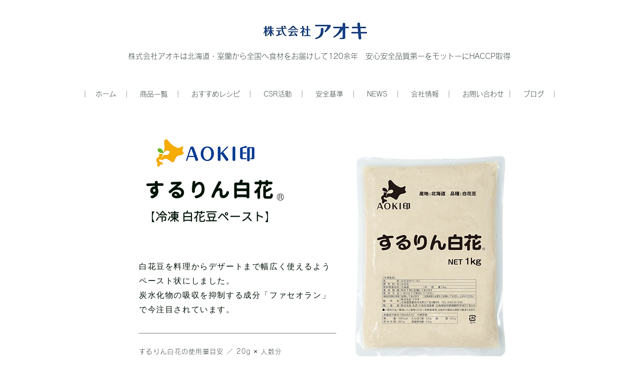

--- FILE ---
content_type: text/html; charset=UTF-8
request_url: https://www.aoki-zirushi.com/%E8%A4%87%E8%A3%BD-aoki%E5%8D%B0-%E5%86%B7%E5%87%8D%E3%82%80%E3%81%99%E3%81%B3%E3%82%81-2
body_size: 157442
content:
<!DOCTYPE html>
<html lang="ja">
<head>
  
  <!-- SEO Tags -->
  <title>するりん白花｜株式会社 アオキ</title>
  <link rel="canonical" href="https://www.aoki-zirushi.com/%E8%A4%87%E8%A3%BD-aoki%E5%8D%B0-%E5%86%B7%E5%87%8D%E3%82%80%E3%81%99%E3%81%B3%E3%82%81-2"/>
  <meta property="og:title" content="するりん白花｜株式会社 アオキ"/>
  <meta property="og:url" content="https://www.aoki-zirushi.com/%E8%A4%87%E8%A3%BD-aoki%E5%8D%B0-%E5%86%B7%E5%87%8D%E3%82%80%E3%81%99%E3%81%B3%E3%82%81-2"/>
  <meta property="og:site_name" content="株式会社アオキ"/>
  <meta property="og:type" content="website"/>
  <meta name="keywords" content="￿￾p, classfont_7nbspp, p, classfont_7株式会社アオキは北海道・室蘭から全国へ食材をお届けして110余年, 安心安全品質第一をモットーにHACCP／ISO取得p, classfont_7span, classwixGuard​spanp"/>
  <meta name="fb_admins_meta_tag" content="aokizirushi"/>
  <meta name="google-site-verification" content="O1dl8EyIbeSbKopxgaECb7i97SEeNml2qyACbtMUJTY"/>
  <meta property="fb:admins" content="aokizirushi"/>
  <meta name="twitter:card" content="summary_large_image"/>
  <meta name="twitter:title" content="するりん白花｜株式会社 アオキ"/>

  
  <meta charset='utf-8'>
  <meta name="viewport" content="width=device-width, initial-scale=1" id="wixDesktopViewport" />
  <meta http-equiv="X-UA-Compatible" content="IE=edge">
  <meta name="generator" content="Wix.com Website Builder"/>

  <link rel="icon" sizes="192x192" href="https://static.parastorage.com/client/pfavico.ico" type="image/x-icon"/>
  <link rel="shortcut icon" href="https://static.parastorage.com/client/pfavico.ico" type="image/x-icon"/>
  <link rel="apple-touch-icon" href="https://static.parastorage.com/client/pfavico.ico" type="image/x-icon"/>

  <!-- Safari Pinned Tab Icon -->
  <!-- <link rel="mask-icon" href="https://static.parastorage.com/client/pfavico.ico"> -->

  <!-- Origin trials -->
  


  <!-- Segmenter Polyfill -->
  <script>
    if (!window.Intl || !window.Intl.Segmenter) {
      (function() {
        var script = document.createElement('script');
        script.src = 'https://static.parastorage.com/unpkg/@formatjs/intl-segmenter@11.7.10/polyfill.iife.js';
        document.head.appendChild(script);
      })();
    }
  </script>

  <!-- Legacy Polyfills -->
  <script nomodule="" src="https://static.parastorage.com/unpkg/core-js-bundle@3.2.1/minified.js"></script>
  <script nomodule="" src="https://static.parastorage.com/unpkg/focus-within-polyfill@5.0.9/dist/focus-within-polyfill.js"></script>

  <!-- Performance API Polyfills -->
  <script>
  (function () {
    var noop = function noop() {};
    if ("performance" in window === false) {
      window.performance = {};
    }
    window.performance.mark = performance.mark || noop;
    window.performance.measure = performance.measure || noop;
    if ("now" in window.performance === false) {
      var nowOffset = Date.now();
      if (performance.timing && performance.timing.navigationStart) {
        nowOffset = performance.timing.navigationStart;
      }
      window.performance.now = function now() {
        return Date.now() - nowOffset;
      };
    }
  })();
  </script>

  <!-- Globals Definitions -->
  <script>
    (function () {
      var now = Date.now()
      window.initialTimestamps = {
        initialTimestamp: now,
        initialRequestTimestamp: Math.round(performance.timeOrigin ? performance.timeOrigin : now - performance.now())
      }

      window.thunderboltTag = "QA_READY"
      window.thunderboltVersion = "1.16819.0"
    })();
  </script>

  <!-- Essential Viewer Model -->
  <script type="application/json" id="wix-essential-viewer-model">{"fleetConfig":{"fleetName":"thunderbolt-seo-isolated-renderer","type":"Rollout","code":1},"mode":{"qa":false,"enableTestApi":false,"debug":false,"ssrIndicator":false,"ssrOnly":false,"siteAssetsFallback":"enable","versionIndicator":false},"componentsLibrariesTopology":[{"artifactId":"editor-elements","namespace":"wixui","url":"https:\/\/static.parastorage.com\/services\/editor-elements\/1.14873.0"},{"artifactId":"editor-elements","namespace":"dsgnsys","url":"https:\/\/static.parastorage.com\/services\/editor-elements\/1.14873.0"}],"siteFeaturesConfigs":{"sessionManager":{"isRunningInDifferentSiteContext":false}},"language":{"userLanguage":"ja"},"siteAssets":{"clientTopology":{"mediaRootUrl":"https:\/\/static.wixstatic.com","scriptsUrl":"static.parastorage.com","staticMediaUrl":"https:\/\/static.wixstatic.com\/media","moduleRepoUrl":"https:\/\/static.parastorage.com\/unpkg","fileRepoUrl":"https:\/\/static.parastorage.com\/services","viewerAppsUrl":"https:\/\/viewer-apps.parastorage.com","viewerAssetsUrl":"https:\/\/viewer-assets.parastorage.com","siteAssetsUrl":"https:\/\/siteassets.parastorage.com","pageJsonServerUrls":["https:\/\/pages.parastorage.com","https:\/\/staticorigin.wixstatic.com","https:\/\/www.aoki-zirushi.com","https:\/\/fallback.wix.com\/wix-html-editor-pages-webapp\/page"],"pathOfTBModulesInFileRepoForFallback":"wix-thunderbolt\/dist\/"}},"siteFeatures":["accessibility","appMonitoring","assetsLoader","businessLogger","captcha","clickHandlerRegistrar","commonConfig","componentsLoader","componentsRegistry","consentPolicy","cyclicTabbing","domSelectors","environmentWixCodeSdk","environment","locationWixCodeSdk","mpaNavigation","navigationManager","navigationPhases","ooi","pages","panorama","renderer","reporter","router","scrollRestoration","seoWixCodeSdk","seo","sessionManager","siteMembersWixCodeSdk","siteMembers","siteScrollBlocker","siteWixCodeSdk","speculationRules","ssrCache","stores","structureApi","thunderboltInitializer","tpaCommons","translations","usedPlatformApis","warmupData","windowMessageRegistrar","windowWixCodeSdk","wixCustomElementComponent","wixEmbedsApi","componentsReact","platform"],"site":{"externalBaseUrl":"https:\/\/www.aoki-zirushi.com","isSEO":true},"media":{"staticMediaUrl":"https:\/\/static.wixstatic.com\/media","mediaRootUrl":"https:\/\/static.wixstatic.com\/","staticVideoUrl":"https:\/\/video.wixstatic.com\/"},"requestUrl":"https:\/\/www.aoki-zirushi.com\/%E8%A4%87%E8%A3%BD-aoki%E5%8D%B0-%E5%86%B7%E5%87%8D%E3%82%80%E3%81%99%E3%81%B3%E3%82%81-2","rollout":{"siteAssetsVersionsRollout":false,"isDACRollout":0,"isTBRollout":true},"commonConfig":{"brand":"wix","host":"VIEWER","bsi":"","consentPolicy":{},"consentPolicyHeader":{},"siteRevision":"4096","renderingFlow":"NONE","language":"ja","locale":"ja-jp"},"interactionSampleRatio":0.01,"dynamicModelUrl":"https:\/\/www.aoki-zirushi.com\/_api\/v2\/dynamicmodel","accessTokensUrl":"https:\/\/www.aoki-zirushi.com\/_api\/v1\/access-tokens","isExcludedFromSecurityExperiments":false,"experiments":{"specs.thunderbolt.hardenFetchAndXHR":true,"specs.thunderbolt.securityExperiments":true}}</script>
  <script>window.viewerModel = JSON.parse(document.getElementById('wix-essential-viewer-model').textContent)</script>

  <script>
    window.commonConfig = viewerModel.commonConfig
  </script>

  
  <!-- BEGIN handleAccessTokens bundle -->

  <script data-url="https://static.parastorage.com/services/wix-thunderbolt/dist/handleAccessTokens.inline.4f2f9a53.bundle.min.js">(()=>{"use strict";function e(e){let{context:o,property:r,value:n,enumerable:i=!0}=e,c=e.get,l=e.set;if(!r||void 0===n&&!c&&!l)return new Error("property and value are required");let a=o||globalThis,s=a?.[r],u={};if(void 0!==n)u.value=n;else{if(c){let e=t(c);e&&(u.get=e)}if(l){let e=t(l);e&&(u.set=e)}}let p={...u,enumerable:i||!1,configurable:!1};void 0!==n&&(p.writable=!1);try{Object.defineProperty(a,r,p)}catch(e){return e instanceof TypeError?s:e}return s}function t(e,t){return"function"==typeof e?e:!0===e?.async&&"function"==typeof e.func?t?async function(t){return e.func(t)}:async function(){return e.func()}:"function"==typeof e?.func?e.func:void 0}try{e({property:"strictDefine",value:e})}catch{}try{e({property:"defineStrictObject",value:r})}catch{}try{e({property:"defineStrictMethod",value:n})}catch{}var o=["toString","toLocaleString","valueOf","constructor","prototype"];function r(t){let{context:n,property:c,propertiesToExclude:l=[],skipPrototype:a=!1,hardenPrototypePropertiesToExclude:s=[]}=t;if(!c)return new Error("property is required");let u=(n||globalThis)[c],p={},f=i(n,c);u&&("object"==typeof u||"function"==typeof u)&&Reflect.ownKeys(u).forEach(t=>{if(!l.includes(t)&&!o.includes(t)){let o=i(u,t);if(o&&(o.writable||o.configurable)){let{value:r,get:n,set:i,enumerable:c=!1}=o,l={};void 0!==r?l.value=r:n?l.get=n:i&&(l.set=i);try{let o=e({context:u,property:t,...l,enumerable:c});p[t]=o}catch(e){if(!(e instanceof TypeError))throw e;try{p[t]=o.value||o.get||o.set}catch{}}}}});let d={originalObject:u,originalProperties:p};if(!a&&void 0!==u?.prototype){let e=r({context:u,property:"prototype",propertiesToExclude:s,skipPrototype:!0});e instanceof Error||(d.originalPrototype=e?.originalObject,d.originalPrototypeProperties=e?.originalProperties)}return e({context:n,property:c,value:u,enumerable:f?.enumerable}),d}function n(t,o){let r=(o||globalThis)[t],n=i(o||globalThis,t);return r&&n&&(n.writable||n.configurable)?(Object.freeze(r),e({context:globalThis,property:t,value:r})):r}function i(e,t){if(e&&t)try{return Reflect.getOwnPropertyDescriptor(e,t)}catch{return}}function c(e){if("string"!=typeof e)return e;try{return decodeURIComponent(e).toLowerCase().trim()}catch{return e.toLowerCase().trim()}}function l(e,t){let o="";if("string"==typeof e)o=e.split("=")[0]?.trim()||"";else{if(!e||"string"!=typeof e.name)return!1;o=e.name}return t.has(c(o)||"")}function a(e,t){let o;return o="string"==typeof e?e.split(";").map(e=>e.trim()).filter(e=>e.length>0):e||[],o.filter(e=>!l(e,t))}var s=null;function u(){return null===s&&(s=typeof Document>"u"?void 0:Object.getOwnPropertyDescriptor(Document.prototype,"cookie")),s}function p(t,o){if(!globalThis?.cookieStore)return;let r=globalThis.cookieStore.get.bind(globalThis.cookieStore),n=globalThis.cookieStore.getAll.bind(globalThis.cookieStore),i=globalThis.cookieStore.set.bind(globalThis.cookieStore),c=globalThis.cookieStore.delete.bind(globalThis.cookieStore);return e({context:globalThis.CookieStore.prototype,property:"get",value:async function(e){return l(("string"==typeof e?e:e.name)||"",t)?null:r.call(this,e)},enumerable:!0}),e({context:globalThis.CookieStore.prototype,property:"getAll",value:async function(){return a(await n.apply(this,Array.from(arguments)),t)},enumerable:!0}),e({context:globalThis.CookieStore.prototype,property:"set",value:async function(){let e=Array.from(arguments);if(!l(1===e.length?e[0].name:e[0],t))return i.apply(this,e);o&&console.warn(o)},enumerable:!0}),e({context:globalThis.CookieStore.prototype,property:"delete",value:async function(){let e=Array.from(arguments);if(!l(1===e.length?e[0].name:e[0],t))return c.apply(this,e)},enumerable:!0}),e({context:globalThis.cookieStore,property:"prototype",value:globalThis.CookieStore.prototype,enumerable:!1}),e({context:globalThis,property:"cookieStore",value:globalThis.cookieStore,enumerable:!0}),{get:r,getAll:n,set:i,delete:c}}var f=["TextEncoder","TextDecoder","XMLHttpRequestEventTarget","EventTarget","URL","JSON","Reflect","Object","Array","Map","Set","WeakMap","WeakSet","Promise","Symbol","Error"],d=["addEventListener","removeEventListener","dispatchEvent","encodeURI","encodeURIComponent","decodeURI","decodeURIComponent"];const y=(e,t)=>{try{const o=t?t.get.call(document):document.cookie;return o.split(";").map(e=>e.trim()).filter(t=>t?.startsWith(e))[0]?.split("=")[1]}catch(e){return""}},g=(e="",t="",o="/")=>`${e}=; ${t?`domain=${t};`:""} max-age=0; path=${o}; expires=Thu, 01 Jan 1970 00:00:01 GMT`;function m(){(function(){if("undefined"!=typeof window){const e=performance.getEntriesByType("navigation")[0];return"back_forward"===(e?.type||"")}return!1})()&&function(){const{counter:e}=function(){const e=b("getItem");if(e){const[t,o]=e.split("-"),r=o?parseInt(o,10):0;if(r>=3){const e=t?Number(t):0;if(Date.now()-e>6e4)return{counter:0}}return{counter:r}}return{counter:0}}();e<3?(!function(e=1){b("setItem",`${Date.now()}-${e}`)}(e+1),window.location.reload()):console.error("ATS: Max reload attempts reached")}()}function b(e,t){try{return sessionStorage[e]("reload",t||"")}catch(e){console.error("ATS: Error calling sessionStorage:",e)}}const h="client-session-bind",v="sec-fetch-unsupported",{experiments:w}=window.viewerModel,T=[h,"client-binding",v,"svSession","smSession","server-session-bind","wixSession2","wixSession3"].map(e=>e.toLowerCase()),{cookie:S}=function(t,o){let r=new Set(t);return e({context:document,property:"cookie",set:{func:e=>function(e,t,o,r){let n=u(),i=c(t.split(";")[0]||"")||"";[...o].every(e=>!i.startsWith(e.toLowerCase()))&&n?.set?n.set.call(e,t):r&&console.warn(r)}(document,e,r,o)},get:{func:()=>function(e,t){let o=u();if(!o?.get)throw new Error("Cookie descriptor or getter not available");return a(o.get.call(e),t).join("; ")}(document,r)},enumerable:!0}),{cookieStore:p(r,o),cookie:u()}}(T),k="tbReady",x="security_overrideGlobals",{experiments:E,siteFeaturesConfigs:C,accessTokensUrl:P}=window.viewerModel,R=P,M={},O=(()=>{const e=y(h,S);if(w["specs.thunderbolt.browserCacheReload"]){y(v,S)||e?b("removeItem"):m()}return(()=>{const e=g(h),t=g(h,location.hostname);S.set.call(document,e),S.set.call(document,t)})(),e})();O&&(M["client-binding"]=O);const D=fetch;addEventListener(k,function e(t){const{logger:o}=t.detail;try{window.tb.init({fetch:D,fetchHeaders:M})}catch(e){const t=new Error("TB003");o.meter(`${x}_${t.message}`,{paramsOverrides:{errorType:x,eventString:t.message}}),window?.viewerModel?.mode.debug&&console.error(e)}finally{removeEventListener(k,e)}}),E["specs.thunderbolt.hardenFetchAndXHR"]||(window.fetchDynamicModel=()=>C.sessionManager.isRunningInDifferentSiteContext?Promise.resolve({}):fetch(R,{credentials:"same-origin",headers:M}).then(function(e){if(!e.ok)throw new Error(`[${e.status}]${e.statusText}`);return e.json()}),window.dynamicModelPromise=window.fetchDynamicModel())})();
//# sourceMappingURL=https://static.parastorage.com/services/wix-thunderbolt/dist/handleAccessTokens.inline.4f2f9a53.bundle.min.js.map</script>

<!-- END handleAccessTokens bundle -->

<!-- BEGIN overrideGlobals bundle -->

<script data-url="https://static.parastorage.com/services/wix-thunderbolt/dist/overrideGlobals.inline.ec13bfcf.bundle.min.js">(()=>{"use strict";function e(e){let{context:r,property:o,value:n,enumerable:i=!0}=e,c=e.get,a=e.set;if(!o||void 0===n&&!c&&!a)return new Error("property and value are required");let l=r||globalThis,u=l?.[o],s={};if(void 0!==n)s.value=n;else{if(c){let e=t(c);e&&(s.get=e)}if(a){let e=t(a);e&&(s.set=e)}}let p={...s,enumerable:i||!1,configurable:!1};void 0!==n&&(p.writable=!1);try{Object.defineProperty(l,o,p)}catch(e){return e instanceof TypeError?u:e}return u}function t(e,t){return"function"==typeof e?e:!0===e?.async&&"function"==typeof e.func?t?async function(t){return e.func(t)}:async function(){return e.func()}:"function"==typeof e?.func?e.func:void 0}try{e({property:"strictDefine",value:e})}catch{}try{e({property:"defineStrictObject",value:o})}catch{}try{e({property:"defineStrictMethod",value:n})}catch{}var r=["toString","toLocaleString","valueOf","constructor","prototype"];function o(t){let{context:n,property:c,propertiesToExclude:a=[],skipPrototype:l=!1,hardenPrototypePropertiesToExclude:u=[]}=t;if(!c)return new Error("property is required");let s=(n||globalThis)[c],p={},f=i(n,c);s&&("object"==typeof s||"function"==typeof s)&&Reflect.ownKeys(s).forEach(t=>{if(!a.includes(t)&&!r.includes(t)){let r=i(s,t);if(r&&(r.writable||r.configurable)){let{value:o,get:n,set:i,enumerable:c=!1}=r,a={};void 0!==o?a.value=o:n?a.get=n:i&&(a.set=i);try{let r=e({context:s,property:t,...a,enumerable:c});p[t]=r}catch(e){if(!(e instanceof TypeError))throw e;try{p[t]=r.value||r.get||r.set}catch{}}}}});let d={originalObject:s,originalProperties:p};if(!l&&void 0!==s?.prototype){let e=o({context:s,property:"prototype",propertiesToExclude:u,skipPrototype:!0});e instanceof Error||(d.originalPrototype=e?.originalObject,d.originalPrototypeProperties=e?.originalProperties)}return e({context:n,property:c,value:s,enumerable:f?.enumerable}),d}function n(t,r){let o=(r||globalThis)[t],n=i(r||globalThis,t);return o&&n&&(n.writable||n.configurable)?(Object.freeze(o),e({context:globalThis,property:t,value:o})):o}function i(e,t){if(e&&t)try{return Reflect.getOwnPropertyDescriptor(e,t)}catch{return}}function c(e){if("string"!=typeof e)return e;try{return decodeURIComponent(e).toLowerCase().trim()}catch{return e.toLowerCase().trim()}}function a(e,t){return e instanceof Headers?e.forEach((r,o)=>{l(o,t)||e.delete(o)}):Object.keys(e).forEach(r=>{l(r,t)||delete e[r]}),e}function l(e,t){return!t.has(c(e)||"")}function u(e,t){let r=!0,o=function(e){let t,r;if(globalThis.Request&&e instanceof Request)t=e.url;else{if("function"!=typeof e?.toString)throw new Error("Unsupported type for url");t=e.toString()}try{return new URL(t).pathname}catch{return r=t.replace(/#.+/gi,"").split("?").shift(),r.startsWith("/")?r:`/${r}`}}(e),n=c(o);return n&&t.some(e=>n.includes(e))&&(r=!1),r}function s(t,r,o){let n=fetch,i=XMLHttpRequest,c=new Set(r);function s(){let e=new i,r=e.open,n=e.setRequestHeader;return e.open=function(){let n=Array.from(arguments),i=n[1];if(n.length<2||u(i,t))return r.apply(e,n);throw new Error(o||`Request not allowed for path ${i}`)},e.setRequestHeader=function(t,r){l(decodeURIComponent(t),c)&&n.call(e,t,r)},e}return e({property:"fetch",value:function(){let e=function(e,t){return globalThis.Request&&e[0]instanceof Request&&e[0]?.headers?a(e[0].headers,t):e[1]?.headers&&a(e[1].headers,t),e}(arguments,c);return u(arguments[0],t)?n.apply(globalThis,Array.from(e)):new Promise((e,t)=>{t(new Error(o||`Request not allowed for path ${arguments[0]}`))})},enumerable:!0}),e({property:"XMLHttpRequest",value:s,enumerable:!0}),Object.keys(i).forEach(e=>{s[e]=i[e]}),{fetch:n,XMLHttpRequest:i}}var p=["TextEncoder","TextDecoder","XMLHttpRequestEventTarget","EventTarget","URL","JSON","Reflect","Object","Array","Map","Set","WeakMap","WeakSet","Promise","Symbol","Error"],f=["addEventListener","removeEventListener","dispatchEvent","encodeURI","encodeURIComponent","decodeURI","decodeURIComponent"];const d=function(){let t=globalThis.open,r=document.open;function o(e,r,o){let n="string"!=typeof e,i=t.call(window,e,r,o);return n||e&&function(e){return e.startsWith("//")&&/(?:[a-z0-9](?:[a-z0-9-]{0,61}[a-z0-9])?\.)+[a-z0-9][a-z0-9-]{0,61}[a-z0-9]/g.test(`${location.protocol}:${e}`)&&(e=`${location.protocol}${e}`),!e.startsWith("http")||new URL(e).hostname===location.hostname}(e)?{}:i}return e({property:"open",value:o,context:globalThis,enumerable:!0}),e({property:"open",value:function(e,t,n){return e?o(e,t,n):r.call(document,e||"",t||"",n||"")},context:document,enumerable:!0}),{open:t,documentOpen:r}},y=function(){let t=document.createElement,r=Element.prototype.setAttribute,o=Element.prototype.setAttributeNS;return e({property:"createElement",context:document,value:function(n,i){let a=t.call(document,n,i);if("iframe"===c(n)){e({property:"srcdoc",context:a,get:()=>"",set:()=>{console.warn("`srcdoc` is not allowed in iframe elements.")}});let t=function(e,t){"srcdoc"!==e.toLowerCase()?r.call(a,e,t):console.warn("`srcdoc` attribute is not allowed to be set.")},n=function(e,t,r){"srcdoc"!==t.toLowerCase()?o.call(a,e,t,r):console.warn("`srcdoc` attribute is not allowed to be set.")};a.setAttribute=t,a.setAttributeNS=n}return a},enumerable:!0}),{createElement:t,setAttribute:r,setAttributeNS:o}},m=["client-binding"],b=["/_api/v1/access-tokens","/_api/v2/dynamicmodel","/_api/one-app-session-web/v3/businesses"],h=function(){let t=setTimeout,r=setInterval;return o("setTimeout",0,globalThis),o("setInterval",0,globalThis),{setTimeout:t,setInterval:r};function o(t,r,o){let n=o||globalThis,i=n[t];if(!i||"function"!=typeof i)throw new Error(`Function ${t} not found or is not a function`);e({property:t,value:function(){let e=Array.from(arguments);if("string"!=typeof e[r])return i.apply(n,e);console.warn(`Calling ${t} with a String Argument at index ${r} is not allowed`)},context:o,enumerable:!0})}},v=function(){if(navigator&&"serviceWorker"in navigator){let t=navigator.serviceWorker.register;return e({context:navigator.serviceWorker,property:"register",value:function(){console.log("Service worker registration is not allowed")},enumerable:!0}),{register:t}}return{}};performance.mark("overrideGlobals started");const{isExcludedFromSecurityExperiments:g,experiments:w}=window.viewerModel,E=!g&&w["specs.thunderbolt.securityExperiments"];try{d(),E&&y(),w["specs.thunderbolt.hardenFetchAndXHR"]&&E&&s(b,m),v(),(e=>{let t=[],r=[];r=r.concat(["TextEncoder","TextDecoder"]),e&&(r=r.concat(["XMLHttpRequestEventTarget","EventTarget"])),r=r.concat(["URL","JSON"]),e&&(t=t.concat(["addEventListener","removeEventListener"])),t=t.concat(["encodeURI","encodeURIComponent","decodeURI","decodeURIComponent"]),r=r.concat(["String","Number"]),e&&r.push("Object"),r=r.concat(["Reflect"]),t.forEach(e=>{n(e),["addEventListener","removeEventListener"].includes(e)&&n(e,document)}),r.forEach(e=>{o({property:e})})})(E),E&&h()}catch(e){window?.viewerModel?.mode.debug&&console.error(e);const t=new Error("TB006");window.fedops?.reportError(t,"security_overrideGlobals"),window.Sentry?window.Sentry.captureException(t):globalThis.defineStrictProperty("sentryBuffer",[t],window,!1)}performance.mark("overrideGlobals ended")})();
//# sourceMappingURL=https://static.parastorage.com/services/wix-thunderbolt/dist/overrideGlobals.inline.ec13bfcf.bundle.min.js.map</script>

<!-- END overrideGlobals bundle -->


  
  <script>
    window.commonConfig = viewerModel.commonConfig

	
  </script>

  <!-- Initial CSS -->
  <style data-url="https://static.parastorage.com/services/wix-thunderbolt/dist/main.46d95940.min.css">@keyframes slide-horizontal-new{0%{transform:translateX(100%)}}@keyframes slide-horizontal-old{80%{opacity:1}to{opacity:0;transform:translateX(-100%)}}@keyframes slide-vertical-new{0%{transform:translateY(-100%)}}@keyframes slide-vertical-old{80%{opacity:1}to{opacity:0;transform:translateY(100%)}}@keyframes out-in-new{0%{opacity:0}}@keyframes out-in-old{to{opacity:0}}:root:active-view-transition{view-transition-name:none}::view-transition{pointer-events:none}:root:active-view-transition #SITE_HEADER{view-transition-name:header-group}:root:active-view-transition #WIX_ADS{view-transition-name:wix-ads-group}:root:active-view-transition #SITE_FOOTER{view-transition-name:footer-group}:root:active-view-transition::view-transition-new(page-group),:root:active-view-transition::view-transition-old(page-group){animation-duration:.6s;cursor:wait;pointer-events:all}:root:active-view-transition-type(SlideHorizontal)::view-transition-old(page-group){animation:slide-horizontal-old .6s cubic-bezier(.83,0,.17,1) forwards;mix-blend-mode:normal}:root:active-view-transition-type(SlideHorizontal)::view-transition-new(page-group){animation:slide-horizontal-new .6s cubic-bezier(.83,0,.17,1) backwards;mix-blend-mode:normal}:root:active-view-transition-type(SlideVertical)::view-transition-old(page-group){animation:slide-vertical-old .6s cubic-bezier(.83,0,.17,1) forwards;mix-blend-mode:normal}:root:active-view-transition-type(SlideVertical)::view-transition-new(page-group){animation:slide-vertical-new .6s cubic-bezier(.83,0,.17,1) backwards;mix-blend-mode:normal}:root:active-view-transition-type(OutIn)::view-transition-old(page-group){animation:out-in-old .35s cubic-bezier(.22,1,.36,1) forwards}:root:active-view-transition-type(OutIn)::view-transition-new(page-group){animation:out-in-new .35s cubic-bezier(.64,0,.78,0) .35s backwards}@media(prefers-reduced-motion:reduce){::view-transition-group(*),::view-transition-new(*),::view-transition-old(*){animation:none!important}}body,html{background:transparent;border:0;margin:0;outline:0;padding:0;vertical-align:baseline}body{--scrollbar-width:0px;font-family:Arial,Helvetica,sans-serif;font-size:10px}body,html{height:100%}body{overflow-x:auto;overflow-y:scroll}body:not(.responsive) #site-root{min-width:var(--site-width);width:100%}body:not([data-js-loaded]) [data-hide-prejs]{visibility:hidden}interact-element{display:contents}#SITE_CONTAINER{position:relative}:root{--one-unit:1vw;--section-max-width:9999px;--spx-stopper-max:9999px;--spx-stopper-min:0px;--browser-zoom:1}@supports(-webkit-appearance:none) and (stroke-color:transparent){:root{--safari-sticky-fix:opacity;--experimental-safari-sticky-fix:translateZ(0)}}@supports(container-type:inline-size){:root{--one-unit:1cqw}}[id^=oldHoverBox-]{mix-blend-mode:plus-lighter;transition:opacity .5s ease,visibility .5s ease}[data-mesh-id$=inlineContent-gridContainer]:has(>[id^=oldHoverBox-]){isolation:isolate}</style>
<style data-url="https://static.parastorage.com/services/wix-thunderbolt/dist/main.renderer.25146d00.min.css">a,abbr,acronym,address,applet,b,big,blockquote,button,caption,center,cite,code,dd,del,dfn,div,dl,dt,em,fieldset,font,footer,form,h1,h2,h3,h4,h5,h6,header,i,iframe,img,ins,kbd,label,legend,li,nav,object,ol,p,pre,q,s,samp,section,small,span,strike,strong,sub,sup,table,tbody,td,tfoot,th,thead,title,tr,tt,u,ul,var{background:transparent;border:0;margin:0;outline:0;padding:0;vertical-align:baseline}input,select,textarea{box-sizing:border-box;font-family:Helvetica,Arial,sans-serif}ol,ul{list-style:none}blockquote,q{quotes:none}ins{text-decoration:none}del{text-decoration:line-through}table{border-collapse:collapse;border-spacing:0}a{cursor:pointer;text-decoration:none}.testStyles{overflow-y:hidden}.reset-button{-webkit-appearance:none;background:none;border:0;color:inherit;font:inherit;line-height:normal;outline:0;overflow:visible;padding:0;-webkit-user-select:none;-moz-user-select:none;-ms-user-select:none}:focus{outline:none}body.device-mobile-optimized:not(.disable-site-overflow){overflow-x:hidden;overflow-y:scroll}body.device-mobile-optimized:not(.responsive) #SITE_CONTAINER{margin-left:auto;margin-right:auto;overflow-x:visible;position:relative;width:320px}body.device-mobile-optimized:not(.responsive):not(.blockSiteScrolling) #SITE_CONTAINER{margin-top:0}body.device-mobile-optimized>*{max-width:100%!important}body.device-mobile-optimized #site-root{overflow-x:hidden;overflow-y:hidden}@supports(overflow:clip){body.device-mobile-optimized #site-root{overflow-x:clip;overflow-y:clip}}body.device-mobile-non-optimized #SITE_CONTAINER #site-root{overflow-x:clip;overflow-y:clip}body.device-mobile-non-optimized.fullScreenMode{background-color:#5f6360}body.device-mobile-non-optimized.fullScreenMode #MOBILE_ACTIONS_MENU,body.device-mobile-non-optimized.fullScreenMode #SITE_BACKGROUND,body.device-mobile-non-optimized.fullScreenMode #site-root,body.fullScreenMode #WIX_ADS{visibility:hidden}body.fullScreenMode{overflow-x:hidden!important;overflow-y:hidden!important}body.fullScreenMode.device-mobile-optimized #TINY_MENU{opacity:0;pointer-events:none}body.fullScreenMode-scrollable.device-mobile-optimized{overflow-x:hidden!important;overflow-y:auto!important}body.fullScreenMode-scrollable.device-mobile-optimized #masterPage,body.fullScreenMode-scrollable.device-mobile-optimized #site-root{overflow-x:hidden!important;overflow-y:hidden!important}body.fullScreenMode-scrollable.device-mobile-optimized #SITE_BACKGROUND,body.fullScreenMode-scrollable.device-mobile-optimized #masterPage{height:auto!important}body.fullScreenMode-scrollable.device-mobile-optimized #masterPage.mesh-layout{height:0!important}body.blockSiteScrolling,body.siteScrollingBlocked{position:fixed;width:100%}body.siteScrollingBlockedIOSFix{overflow:hidden!important}body.blockSiteScrolling #SITE_CONTAINER{margin-top:calc(var(--blocked-site-scroll-margin-top)*-1)}#site-root{margin:0 auto;min-height:100%;position:relative;top:var(--wix-ads-height)}#site-root img:not([src]){visibility:hidden}#site-root svg img:not([src]){visibility:visible}.auto-generated-link{color:inherit}#SCROLL_TO_BOTTOM,#SCROLL_TO_TOP{height:0}.has-click-trigger{cursor:pointer}.fullScreenOverlay{bottom:0;display:flex;justify-content:center;left:0;overflow-y:hidden;position:fixed;right:0;top:-60px;z-index:1005}.fullScreenOverlay>.fullScreenOverlayContent{bottom:0;left:0;margin:0 auto;overflow:hidden;position:absolute;right:0;top:60px;transform:translateZ(0)}[data-mesh-id$=centeredContent],[data-mesh-id$=form],[data-mesh-id$=inlineContent]{pointer-events:none;position:relative}[data-mesh-id$=-gridWrapper],[data-mesh-id$=-rotated-wrapper]{pointer-events:none}[data-mesh-id$=-gridContainer]>*,[data-mesh-id$=-rotated-wrapper]>*,[data-mesh-id$=inlineContent]>:not([data-mesh-id$=-gridContainer]){pointer-events:auto}.device-mobile-optimized #masterPage.mesh-layout #SOSP_CONTAINER_CUSTOM_ID{grid-area:2/1/3/2;-ms-grid-row:2;position:relative}#masterPage.mesh-layout{-ms-grid-rows:max-content max-content min-content max-content;-ms-grid-columns:100%;align-items:start;display:-ms-grid;display:grid;grid-template-columns:100%;grid-template-rows:max-content max-content min-content max-content;justify-content:stretch}#masterPage.mesh-layout #PAGES_CONTAINER,#masterPage.mesh-layout #SITE_FOOTER-placeholder,#masterPage.mesh-layout #SITE_FOOTER_WRAPPER,#masterPage.mesh-layout #SITE_HEADER-placeholder,#masterPage.mesh-layout #SITE_HEADER_WRAPPER,#masterPage.mesh-layout #SOSP_CONTAINER_CUSTOM_ID[data-state~=mobileView],#masterPage.mesh-layout #soapAfterPagesContainer,#masterPage.mesh-layout #soapBeforePagesContainer{-ms-grid-row-align:start;-ms-grid-column-align:start;-ms-grid-column:1}#masterPage.mesh-layout #SITE_HEADER-placeholder,#masterPage.mesh-layout #SITE_HEADER_WRAPPER{grid-area:1/1/2/2;-ms-grid-row:1}#masterPage.mesh-layout #PAGES_CONTAINER,#masterPage.mesh-layout #soapAfterPagesContainer,#masterPage.mesh-layout #soapBeforePagesContainer{grid-area:3/1/4/2;-ms-grid-row:3}#masterPage.mesh-layout #soapAfterPagesContainer,#masterPage.mesh-layout #soapBeforePagesContainer{width:100%}#masterPage.mesh-layout #PAGES_CONTAINER{align-self:stretch}#masterPage.mesh-layout main#PAGES_CONTAINER{display:block}#masterPage.mesh-layout #SITE_FOOTER-placeholder,#masterPage.mesh-layout #SITE_FOOTER_WRAPPER{grid-area:4/1/5/2;-ms-grid-row:4}#masterPage.mesh-layout #SITE_PAGES,#masterPage.mesh-layout [data-mesh-id=PAGES_CONTAINERcenteredContent],#masterPage.mesh-layout [data-mesh-id=PAGES_CONTAINERinlineContent]{height:100%}#masterPage.mesh-layout.desktop>*{width:100%}#masterPage.mesh-layout #PAGES_CONTAINER,#masterPage.mesh-layout #SITE_FOOTER,#masterPage.mesh-layout #SITE_FOOTER_WRAPPER,#masterPage.mesh-layout #SITE_HEADER,#masterPage.mesh-layout #SITE_HEADER_WRAPPER,#masterPage.mesh-layout #SITE_PAGES,#masterPage.mesh-layout #masterPageinlineContent{position:relative}#masterPage.mesh-layout #SITE_HEADER{grid-area:1/1/2/2}#masterPage.mesh-layout #SITE_FOOTER{grid-area:4/1/5/2}#masterPage.mesh-layout.overflow-x-clip #SITE_FOOTER,#masterPage.mesh-layout.overflow-x-clip #SITE_HEADER{overflow-x:clip}[data-z-counter]{z-index:0}[data-z-counter="0"]{z-index:auto}.wixSiteProperties{-webkit-font-smoothing:antialiased;-moz-osx-font-smoothing:grayscale}:root{--wst-button-color-fill-primary:rgb(var(--color_48));--wst-button-color-border-primary:rgb(var(--color_49));--wst-button-color-text-primary:rgb(var(--color_50));--wst-button-color-fill-primary-hover:rgb(var(--color_51));--wst-button-color-border-primary-hover:rgb(var(--color_52));--wst-button-color-text-primary-hover:rgb(var(--color_53));--wst-button-color-fill-primary-disabled:rgb(var(--color_54));--wst-button-color-border-primary-disabled:rgb(var(--color_55));--wst-button-color-text-primary-disabled:rgb(var(--color_56));--wst-button-color-fill-secondary:rgb(var(--color_57));--wst-button-color-border-secondary:rgb(var(--color_58));--wst-button-color-text-secondary:rgb(var(--color_59));--wst-button-color-fill-secondary-hover:rgb(var(--color_60));--wst-button-color-border-secondary-hover:rgb(var(--color_61));--wst-button-color-text-secondary-hover:rgb(var(--color_62));--wst-button-color-fill-secondary-disabled:rgb(var(--color_63));--wst-button-color-border-secondary-disabled:rgb(var(--color_64));--wst-button-color-text-secondary-disabled:rgb(var(--color_65));--wst-color-fill-base-1:rgb(var(--color_36));--wst-color-fill-base-2:rgb(var(--color_37));--wst-color-fill-base-shade-1:rgb(var(--color_38));--wst-color-fill-base-shade-2:rgb(var(--color_39));--wst-color-fill-base-shade-3:rgb(var(--color_40));--wst-color-fill-accent-1:rgb(var(--color_41));--wst-color-fill-accent-2:rgb(var(--color_42));--wst-color-fill-accent-3:rgb(var(--color_43));--wst-color-fill-accent-4:rgb(var(--color_44));--wst-color-fill-background-primary:rgb(var(--color_11));--wst-color-fill-background-secondary:rgb(var(--color_12));--wst-color-text-primary:rgb(var(--color_15));--wst-color-text-secondary:rgb(var(--color_14));--wst-color-action:rgb(var(--color_18));--wst-color-disabled:rgb(var(--color_39));--wst-color-title:rgb(var(--color_45));--wst-color-subtitle:rgb(var(--color_46));--wst-color-line:rgb(var(--color_47));--wst-font-style-h2:var(--font_2);--wst-font-style-h3:var(--font_3);--wst-font-style-h4:var(--font_4);--wst-font-style-h5:var(--font_5);--wst-font-style-h6:var(--font_6);--wst-font-style-body-large:var(--font_7);--wst-font-style-body-medium:var(--font_8);--wst-font-style-body-small:var(--font_9);--wst-font-style-body-x-small:var(--font_10);--wst-color-custom-1:rgb(var(--color_13));--wst-color-custom-2:rgb(var(--color_16));--wst-color-custom-3:rgb(var(--color_17));--wst-color-custom-4:rgb(var(--color_19));--wst-color-custom-5:rgb(var(--color_20));--wst-color-custom-6:rgb(var(--color_21));--wst-color-custom-7:rgb(var(--color_22));--wst-color-custom-8:rgb(var(--color_23));--wst-color-custom-9:rgb(var(--color_24));--wst-color-custom-10:rgb(var(--color_25));--wst-color-custom-11:rgb(var(--color_26));--wst-color-custom-12:rgb(var(--color_27));--wst-color-custom-13:rgb(var(--color_28));--wst-color-custom-14:rgb(var(--color_29));--wst-color-custom-15:rgb(var(--color_30));--wst-color-custom-16:rgb(var(--color_31));--wst-color-custom-17:rgb(var(--color_32));--wst-color-custom-18:rgb(var(--color_33));--wst-color-custom-19:rgb(var(--color_34));--wst-color-custom-20:rgb(var(--color_35))}.wix-presets-wrapper{display:contents}</style>

  <meta name="format-detection" content="telephone=no">
  <meta name="skype_toolbar" content="skype_toolbar_parser_compatible">
  
  

  

  

  <!-- head performance data start -->
  
  <!-- head performance data end -->
  

    


    
<style data-href="https://static.parastorage.com/services/editor-elements-library/dist/thunderbolt/rb_wixui.thunderbolt_bootstrap.a1b00b19.min.css">.cwL6XW{cursor:pointer}.sNF2R0{opacity:0}.hLoBV3{transition:opacity var(--transition-duration) cubic-bezier(.37,0,.63,1)}.Rdf41z,.hLoBV3{opacity:1}.ftlZWo{transition:opacity var(--transition-duration) cubic-bezier(.37,0,.63,1)}.ATGlOr,.ftlZWo{opacity:0}.KQSXD0{transition:opacity var(--transition-duration) cubic-bezier(.64,0,.78,0)}.KQSXD0,.pagQKE{opacity:1}._6zG5H{opacity:0;transition:opacity var(--transition-duration) cubic-bezier(.22,1,.36,1)}.BB49uC{transform:translateX(100%)}.j9xE1V{transition:transform var(--transition-duration) cubic-bezier(.87,0,.13,1)}.ICs7Rs,.j9xE1V{transform:translateX(0)}.DxijZJ{transition:transform var(--transition-duration) cubic-bezier(.87,0,.13,1)}.B5kjYq,.DxijZJ{transform:translateX(-100%)}.cJijIV{transition:transform var(--transition-duration) cubic-bezier(.87,0,.13,1)}.cJijIV,.hOxaWM{transform:translateX(0)}.T9p3fN{transform:translateX(100%);transition:transform var(--transition-duration) cubic-bezier(.87,0,.13,1)}.qDxYJm{transform:translateY(100%)}.aA9V0P{transition:transform var(--transition-duration) cubic-bezier(.87,0,.13,1)}.YPXPAS,.aA9V0P{transform:translateY(0)}.Xf2zsA{transition:transform var(--transition-duration) cubic-bezier(.87,0,.13,1)}.Xf2zsA,.y7Kt7s{transform:translateY(-100%)}.EeUgMu{transition:transform var(--transition-duration) cubic-bezier(.87,0,.13,1)}.EeUgMu,.fdHrtm{transform:translateY(0)}.WIFaG4{transform:translateY(100%);transition:transform var(--transition-duration) cubic-bezier(.87,0,.13,1)}body:not(.responsive) .JsJXaX{overflow-x:clip}:root:active-view-transition .JsJXaX{view-transition-name:page-group}.AnQkDU{display:grid;grid-template-columns:1fr;grid-template-rows:1fr;height:100%}.AnQkDU>div{align-self:stretch!important;grid-area:1/1/2/2;justify-self:stretch!important}.StylableButton2545352419__root{-archetype:box;border:none;box-sizing:border-box;cursor:pointer;display:block;height:100%;min-height:10px;min-width:10px;padding:0;touch-action:manipulation;width:100%}.StylableButton2545352419__root[disabled]{pointer-events:none}.StylableButton2545352419__root:not(:hover):not([disabled]).StylableButton2545352419--hasBackgroundColor{background-color:var(--corvid-background-color)!important}.StylableButton2545352419__root:hover:not([disabled]).StylableButton2545352419--hasHoverBackgroundColor{background-color:var(--corvid-hover-background-color)!important}.StylableButton2545352419__root:not(:hover)[disabled].StylableButton2545352419--hasDisabledBackgroundColor{background-color:var(--corvid-disabled-background-color)!important}.StylableButton2545352419__root:not(:hover):not([disabled]).StylableButton2545352419--hasBorderColor{border-color:var(--corvid-border-color)!important}.StylableButton2545352419__root:hover:not([disabled]).StylableButton2545352419--hasHoverBorderColor{border-color:var(--corvid-hover-border-color)!important}.StylableButton2545352419__root:not(:hover)[disabled].StylableButton2545352419--hasDisabledBorderColor{border-color:var(--corvid-disabled-border-color)!important}.StylableButton2545352419__root.StylableButton2545352419--hasBorderRadius{border-radius:var(--corvid-border-radius)!important}.StylableButton2545352419__root.StylableButton2545352419--hasBorderWidth{border-width:var(--corvid-border-width)!important}.StylableButton2545352419__root:not(:hover):not([disabled]).StylableButton2545352419--hasColor,.StylableButton2545352419__root:not(:hover):not([disabled]).StylableButton2545352419--hasColor .StylableButton2545352419__label{color:var(--corvid-color)!important}.StylableButton2545352419__root:hover:not([disabled]).StylableButton2545352419--hasHoverColor,.StylableButton2545352419__root:hover:not([disabled]).StylableButton2545352419--hasHoverColor .StylableButton2545352419__label{color:var(--corvid-hover-color)!important}.StylableButton2545352419__root:not(:hover)[disabled].StylableButton2545352419--hasDisabledColor,.StylableButton2545352419__root:not(:hover)[disabled].StylableButton2545352419--hasDisabledColor .StylableButton2545352419__label{color:var(--corvid-disabled-color)!important}.StylableButton2545352419__link{-archetype:box;box-sizing:border-box;color:#000;text-decoration:none}.StylableButton2545352419__container{align-items:center;display:flex;flex-basis:auto;flex-direction:row;flex-grow:1;height:100%;justify-content:center;overflow:hidden;transition:all .2s ease,visibility 0s;width:100%}.StylableButton2545352419__label{-archetype:text;-controller-part-type:LayoutChildDisplayDropdown,LayoutFlexChildSpacing(first);max-width:100%;min-width:1.8em;overflow:hidden;text-align:center;text-overflow:ellipsis;transition:inherit;white-space:nowrap}.StylableButton2545352419__root.StylableButton2545352419--isMaxContent .StylableButton2545352419__label{text-overflow:unset}.StylableButton2545352419__root.StylableButton2545352419--isWrapText .StylableButton2545352419__label{min-width:10px;overflow-wrap:break-word;white-space:break-spaces;word-break:break-word}.StylableButton2545352419__icon{-archetype:icon;-controller-part-type:LayoutChildDisplayDropdown,LayoutFlexChildSpacing(last);flex-shrink:0;height:50px;min-width:1px;transition:inherit}.StylableButton2545352419__icon.StylableButton2545352419--override{display:block!important}.StylableButton2545352419__icon svg,.StylableButton2545352419__icon>span{display:flex;height:inherit;width:inherit}.StylableButton2545352419__root:not(:hover):not([disalbed]).StylableButton2545352419--hasIconColor .StylableButton2545352419__icon svg{fill:var(--corvid-icon-color)!important;stroke:var(--corvid-icon-color)!important}.StylableButton2545352419__root:hover:not([disabled]).StylableButton2545352419--hasHoverIconColor .StylableButton2545352419__icon svg{fill:var(--corvid-hover-icon-color)!important;stroke:var(--corvid-hover-icon-color)!important}.StylableButton2545352419__root:not(:hover)[disabled].StylableButton2545352419--hasDisabledIconColor .StylableButton2545352419__icon svg{fill:var(--corvid-disabled-icon-color)!important;stroke:var(--corvid-disabled-icon-color)!important}.aeyn4z{bottom:0;left:0;position:absolute;right:0;top:0}.qQrFOK{cursor:pointer}.VDJedC{-webkit-tap-highlight-color:rgba(0,0,0,0);fill:var(--corvid-fill-color,var(--fill));fill-opacity:var(--fill-opacity);stroke:var(--corvid-stroke-color,var(--stroke));stroke-opacity:var(--stroke-opacity);stroke-width:var(--stroke-width);filter:var(--drop-shadow,none);opacity:var(--opacity);transform:var(--flip)}.VDJedC,.VDJedC svg{bottom:0;left:0;position:absolute;right:0;top:0}.VDJedC svg{height:var(--svg-calculated-height,100%);margin:auto;padding:var(--svg-calculated-padding,0);width:var(--svg-calculated-width,100%)}.VDJedC svg:not([data-type=ugc]){overflow:visible}.l4CAhn *{vector-effect:non-scaling-stroke}.Z_l5lU{-webkit-text-size-adjust:100%;-moz-text-size-adjust:100%;text-size-adjust:100%}ol.font_100,ul.font_100{color:#080808;font-family:"Arial, Helvetica, sans-serif",serif;font-size:10px;font-style:normal;font-variant:normal;font-weight:400;letter-spacing:normal;line-height:normal;margin:0;text-decoration:none}ol.font_100 li,ul.font_100 li{margin-bottom:12px}ol.wix-list-text-align,ul.wix-list-text-align{list-style-position:inside}ol.wix-list-text-align h1,ol.wix-list-text-align h2,ol.wix-list-text-align h3,ol.wix-list-text-align h4,ol.wix-list-text-align h5,ol.wix-list-text-align h6,ol.wix-list-text-align p,ul.wix-list-text-align h1,ul.wix-list-text-align h2,ul.wix-list-text-align h3,ul.wix-list-text-align h4,ul.wix-list-text-align h5,ul.wix-list-text-align h6,ul.wix-list-text-align p{display:inline}.HQSswv{cursor:pointer}.yi6otz{clip:rect(0 0 0 0);border:0;height:1px;margin:-1px;overflow:hidden;padding:0;position:absolute;width:1px}.zQ9jDz [data-attr-richtext-marker=true]{display:block}.zQ9jDz [data-attr-richtext-marker=true] table{border-collapse:collapse;margin:15px 0;width:100%}.zQ9jDz [data-attr-richtext-marker=true] table td{padding:12px;position:relative}.zQ9jDz [data-attr-richtext-marker=true] table td:after{border-bottom:1px solid currentColor;border-left:1px solid currentColor;bottom:0;content:"";left:0;opacity:.2;position:absolute;right:0;top:0}.zQ9jDz [data-attr-richtext-marker=true] table tr td:last-child:after{border-right:1px solid currentColor}.zQ9jDz [data-attr-richtext-marker=true] table tr:first-child td:after{border-top:1px solid currentColor}@supports(-webkit-appearance:none) and (stroke-color:transparent){.qvSjx3>*>:first-child{vertical-align:top}}@supports(-webkit-touch-callout:none){.qvSjx3>*>:first-child{vertical-align:top}}.LkZBpT :is(p,h1,h2,h3,h4,h5,h6,ul,ol,span[data-attr-richtext-marker],blockquote,div) [class$=rich-text__text],.LkZBpT :is(p,h1,h2,h3,h4,h5,h6,ul,ol,span[data-attr-richtext-marker],blockquote,div)[class$=rich-text__text]{color:var(--corvid-color,currentColor)}.LkZBpT :is(p,h1,h2,h3,h4,h5,h6,ul,ol,span[data-attr-richtext-marker],blockquote,div) span[style*=color]{color:var(--corvid-color,currentColor)!important}.Kbom4H{direction:var(--text-direction);min-height:var(--min-height);min-width:var(--min-width)}.Kbom4H .upNqi2{word-wrap:break-word;height:100%;overflow-wrap:break-word;position:relative;width:100%}.Kbom4H .upNqi2 ul{list-style:disc inside}.Kbom4H .upNqi2 li{margin-bottom:12px}.MMl86N blockquote,.MMl86N div,.MMl86N h1,.MMl86N h2,.MMl86N h3,.MMl86N h4,.MMl86N h5,.MMl86N h6,.MMl86N p{letter-spacing:normal;line-height:normal}.gYHZuN{min-height:var(--min-height);min-width:var(--min-width)}.gYHZuN .upNqi2{word-wrap:break-word;height:100%;overflow-wrap:break-word;position:relative;width:100%}.gYHZuN .upNqi2 ol,.gYHZuN .upNqi2 ul{letter-spacing:normal;line-height:normal;margin-inline-start:.5em;padding-inline-start:1.3em}.gYHZuN .upNqi2 ul{list-style-type:disc}.gYHZuN .upNqi2 ol{list-style-type:decimal}.gYHZuN .upNqi2 ol ul,.gYHZuN .upNqi2 ul ul{line-height:normal;list-style-type:circle}.gYHZuN .upNqi2 ol ol ul,.gYHZuN .upNqi2 ol ul ul,.gYHZuN .upNqi2 ul ol ul,.gYHZuN .upNqi2 ul ul ul{line-height:normal;list-style-type:square}.gYHZuN .upNqi2 li{font-style:inherit;font-weight:inherit;letter-spacing:normal;line-height:inherit}.gYHZuN .upNqi2 h1,.gYHZuN .upNqi2 h2,.gYHZuN .upNqi2 h3,.gYHZuN .upNqi2 h4,.gYHZuN .upNqi2 h5,.gYHZuN .upNqi2 h6,.gYHZuN .upNqi2 p{letter-spacing:normal;line-height:normal;margin-block:0;margin:0}.gYHZuN .upNqi2 a{color:inherit}.MMl86N,.ku3DBC{word-wrap:break-word;direction:var(--text-direction);min-height:var(--min-height);min-width:var(--min-width);mix-blend-mode:var(--blendMode,normal);overflow-wrap:break-word;pointer-events:none;text-align:start;text-shadow:var(--textOutline,0 0 transparent),var(--textShadow,0 0 transparent);text-transform:var(--textTransform,"none")}.MMl86N>*,.ku3DBC>*{pointer-events:auto}.MMl86N li,.ku3DBC li{font-style:inherit;font-weight:inherit;letter-spacing:normal;line-height:inherit}.MMl86N ol,.MMl86N ul,.ku3DBC ol,.ku3DBC ul{letter-spacing:normal;line-height:normal;margin-inline-end:0;margin-inline-start:.5em}.MMl86N:not(.Vq6kJx) ol,.MMl86N:not(.Vq6kJx) ul,.ku3DBC:not(.Vq6kJx) ol,.ku3DBC:not(.Vq6kJx) ul{padding-inline-end:0;padding-inline-start:1.3em}.MMl86N ul,.ku3DBC ul{list-style-type:disc}.MMl86N ol,.ku3DBC ol{list-style-type:decimal}.MMl86N ol ul,.MMl86N ul ul,.ku3DBC ol ul,.ku3DBC ul ul{list-style-type:circle}.MMl86N ol ol ul,.MMl86N ol ul ul,.MMl86N ul ol ul,.MMl86N ul ul ul,.ku3DBC ol ol ul,.ku3DBC ol ul ul,.ku3DBC ul ol ul,.ku3DBC ul ul ul{list-style-type:square}.MMl86N blockquote,.MMl86N div,.MMl86N h1,.MMl86N h2,.MMl86N h3,.MMl86N h4,.MMl86N h5,.MMl86N h6,.MMl86N p,.ku3DBC blockquote,.ku3DBC div,.ku3DBC h1,.ku3DBC h2,.ku3DBC h3,.ku3DBC h4,.ku3DBC h5,.ku3DBC h6,.ku3DBC p{margin-block:0;margin:0}.MMl86N a,.ku3DBC a{color:inherit}.Vq6kJx li{margin-inline-end:0;margin-inline-start:1.3em}.Vd6aQZ{overflow:hidden;padding:0;pointer-events:none;white-space:nowrap}.mHZSwn{display:none}.lvxhkV{bottom:0;left:0;position:absolute;right:0;top:0;width:100%}.QJjwEo{transform:translateY(-100%);transition:.2s ease-in}.kdBXfh{transition:.2s}.MP52zt{opacity:0;transition:.2s ease-in}.MP52zt.Bhu9m5{z-index:-1!important}.LVP8Wf{opacity:1;transition:.2s}.VrZrC0{height:auto}.VrZrC0,.cKxVkc{position:relative;width:100%}:host(:not(.device-mobile-optimized)) .vlM3HR,body:not(.device-mobile-optimized) .vlM3HR{margin-left:calc((100% - var(--site-width))/2);width:var(--site-width)}.AT7o0U[data-focuscycled=active]{outline:1px solid transparent}.AT7o0U[data-focuscycled=active]:not(:focus-within){outline:2px solid transparent;transition:outline .01s ease}.AT7o0U .vlM3HR{bottom:0;left:0;position:absolute;right:0;top:0}.Tj01hh,.jhxvbR{display:block;height:100%;width:100%}.jhxvbR img{max-width:var(--wix-img-max-width,100%)}.jhxvbR[data-animate-blur] img{filter:blur(9px);transition:filter .8s ease-in}.jhxvbR[data-animate-blur] img[data-load-done]{filter:none}.WzbAF8{direction:var(--direction)}.WzbAF8 .mpGTIt .O6KwRn{display:var(--item-display);height:var(--item-size);margin-block:var(--item-margin-block);margin-inline:var(--item-margin-inline);width:var(--item-size)}.WzbAF8 .mpGTIt .O6KwRn:last-child{margin-block:0;margin-inline:0}.WzbAF8 .mpGTIt .O6KwRn .oRtuWN{display:block}.WzbAF8 .mpGTIt .O6KwRn .oRtuWN .YaS0jR{height:var(--item-size);width:var(--item-size)}.WzbAF8 .mpGTIt{height:100%;position:absolute;white-space:nowrap;width:100%}:host(.device-mobile-optimized) .WzbAF8 .mpGTIt,body.device-mobile-optimized .WzbAF8 .mpGTIt{white-space:normal}.big2ZD{display:grid;grid-template-columns:1fr;grid-template-rows:1fr;height:calc(100% - var(--wix-ads-height));left:0;margin-top:var(--wix-ads-height);position:fixed;top:0;width:100%}.SHHiV9,.big2ZD{pointer-events:none;z-index:var(--pinned-layer-in-container,var(--above-all-in-container))}</style>
<style data-href="https://static.parastorage.com/services/editor-elements-library/dist/thunderbolt/rb_wixui.thunderbolt_bootstrap-classic.72e6a2a3.min.css">.PlZyDq{touch-action:manipulation}.uDW_Qe{align-items:center;box-sizing:border-box;display:flex;justify-content:var(--label-align);min-width:100%;text-align:initial;width:-moz-max-content;width:max-content}.uDW_Qe:before{max-width:var(--margin-start,0)}.uDW_Qe:after,.uDW_Qe:before{align-self:stretch;content:"";flex-grow:1}.uDW_Qe:after{max-width:var(--margin-end,0)}.FubTgk{height:100%}.FubTgk .uDW_Qe{border-radius:var(--corvid-border-radius,var(--rd,0));bottom:0;box-shadow:var(--shd,0 1px 4px rgba(0,0,0,.6));left:0;position:absolute;right:0;top:0;transition:var(--trans1,border-color .4s ease 0s,background-color .4s ease 0s)}.FubTgk .uDW_Qe:link,.FubTgk .uDW_Qe:visited{border-color:transparent}.FubTgk .l7_2fn{color:var(--corvid-color,rgb(var(--txt,var(--color_15,color_15))));font:var(--fnt,var(--font_5));margin:0;position:relative;transition:var(--trans2,color .4s ease 0s);white-space:nowrap}.FubTgk[aria-disabled=false] .uDW_Qe{background-color:var(--corvid-background-color,rgba(var(--bg,var(--color_17,color_17)),var(--alpha-bg,1)));border:solid var(--corvid-border-color,rgba(var(--brd,var(--color_15,color_15)),var(--alpha-brd,1))) var(--corvid-border-width,var(--brw,0));cursor:pointer!important}:host(.device-mobile-optimized) .FubTgk[aria-disabled=false]:active .uDW_Qe,body.device-mobile-optimized .FubTgk[aria-disabled=false]:active .uDW_Qe{background-color:var(--corvid-hover-background-color,rgba(var(--bgh,var(--color_18,color_18)),var(--alpha-bgh,1)));border-color:var(--corvid-hover-border-color,rgba(var(--brdh,var(--color_15,color_15)),var(--alpha-brdh,1)))}:host(.device-mobile-optimized) .FubTgk[aria-disabled=false]:active .l7_2fn,body.device-mobile-optimized .FubTgk[aria-disabled=false]:active .l7_2fn{color:var(--corvid-hover-color,rgb(var(--txth,var(--color_15,color_15))))}:host(:not(.device-mobile-optimized)) .FubTgk[aria-disabled=false]:hover .uDW_Qe,body:not(.device-mobile-optimized) .FubTgk[aria-disabled=false]:hover .uDW_Qe{background-color:var(--corvid-hover-background-color,rgba(var(--bgh,var(--color_18,color_18)),var(--alpha-bgh,1)));border-color:var(--corvid-hover-border-color,rgba(var(--brdh,var(--color_15,color_15)),var(--alpha-brdh,1)))}:host(:not(.device-mobile-optimized)) .FubTgk[aria-disabled=false]:hover .l7_2fn,body:not(.device-mobile-optimized) .FubTgk[aria-disabled=false]:hover .l7_2fn{color:var(--corvid-hover-color,rgb(var(--txth,var(--color_15,color_15))))}.FubTgk[aria-disabled=true] .uDW_Qe{background-color:var(--corvid-disabled-background-color,rgba(var(--bgd,204,204,204),var(--alpha-bgd,1)));border-color:var(--corvid-disabled-border-color,rgba(var(--brdd,204,204,204),var(--alpha-brdd,1)));border-style:solid;border-width:var(--corvid-border-width,var(--brw,0))}.FubTgk[aria-disabled=true] .l7_2fn{color:var(--corvid-disabled-color,rgb(var(--txtd,255,255,255)))}.uUxqWY{align-items:center;box-sizing:border-box;display:flex;justify-content:var(--label-align);min-width:100%;text-align:initial;width:-moz-max-content;width:max-content}.uUxqWY:before{max-width:var(--margin-start,0)}.uUxqWY:after,.uUxqWY:before{align-self:stretch;content:"";flex-grow:1}.uUxqWY:after{max-width:var(--margin-end,0)}.Vq4wYb[aria-disabled=false] .uUxqWY{cursor:pointer}:host(.device-mobile-optimized) .Vq4wYb[aria-disabled=false]:active .wJVzSK,body.device-mobile-optimized .Vq4wYb[aria-disabled=false]:active .wJVzSK{color:var(--corvid-hover-color,rgb(var(--txth,var(--color_15,color_15))));transition:var(--trans,color .4s ease 0s)}:host(:not(.device-mobile-optimized)) .Vq4wYb[aria-disabled=false]:hover .wJVzSK,body:not(.device-mobile-optimized) .Vq4wYb[aria-disabled=false]:hover .wJVzSK{color:var(--corvid-hover-color,rgb(var(--txth,var(--color_15,color_15))));transition:var(--trans,color .4s ease 0s)}.Vq4wYb .uUxqWY{bottom:0;left:0;position:absolute;right:0;top:0}.Vq4wYb .wJVzSK{color:var(--corvid-color,rgb(var(--txt,var(--color_15,color_15))));font:var(--fnt,var(--font_5));transition:var(--trans,color .4s ease 0s);white-space:nowrap}.Vq4wYb[aria-disabled=true] .wJVzSK{color:var(--corvid-disabled-color,rgb(var(--txtd,255,255,255)))}:host(:not(.device-mobile-optimized)) .CohWsy,body:not(.device-mobile-optimized) .CohWsy{display:flex}:host(:not(.device-mobile-optimized)) .V5AUxf,body:not(.device-mobile-optimized) .V5AUxf{-moz-column-gap:var(--margin);column-gap:var(--margin);direction:var(--direction);display:flex;margin:0 auto;position:relative;width:calc(100% - var(--padding)*2)}:host(:not(.device-mobile-optimized)) .V5AUxf>*,body:not(.device-mobile-optimized) .V5AUxf>*{direction:ltr;flex:var(--column-flex) 1 0%;left:0;margin-bottom:var(--padding);margin-top:var(--padding);min-width:0;position:relative;top:0}:host(.device-mobile-optimized) .V5AUxf,body.device-mobile-optimized .V5AUxf{display:block;padding-bottom:var(--padding-y);padding-left:var(--padding-x,0);padding-right:var(--padding-x,0);padding-top:var(--padding-y);position:relative}:host(.device-mobile-optimized) .V5AUxf>*,body.device-mobile-optimized .V5AUxf>*{margin-bottom:var(--margin);position:relative}:host(.device-mobile-optimized) .V5AUxf>:first-child,body.device-mobile-optimized .V5AUxf>:first-child{margin-top:var(--firstChildMarginTop,0)}:host(.device-mobile-optimized) .V5AUxf>:last-child,body.device-mobile-optimized .V5AUxf>:last-child{margin-bottom:var(--lastChildMarginBottom)}.LIhNy3{backface-visibility:hidden}.jhxvbR,.mtrorN{display:block;height:100%;width:100%}.jhxvbR img{max-width:var(--wix-img-max-width,100%)}.jhxvbR[data-animate-blur] img{filter:blur(9px);transition:filter .8s ease-in}.jhxvbR[data-animate-blur] img[data-load-done]{filter:none}.if7Vw2{height:100%;left:0;-webkit-mask-image:var(--mask-image,none);mask-image:var(--mask-image,none);-webkit-mask-position:var(--mask-position,0);mask-position:var(--mask-position,0);-webkit-mask-repeat:var(--mask-repeat,no-repeat);mask-repeat:var(--mask-repeat,no-repeat);-webkit-mask-size:var(--mask-size,100%);mask-size:var(--mask-size,100%);overflow:hidden;pointer-events:var(--fill-layer-background-media-pointer-events);position:absolute;top:0;width:100%}.if7Vw2.f0uTJH{clip:rect(0,auto,auto,0)}.if7Vw2 .i1tH8h{height:100%;position:absolute;top:0;width:100%}.if7Vw2 .DXi4PB{height:var(--fill-layer-image-height,100%);opacity:var(--fill-layer-image-opacity)}.if7Vw2 .DXi4PB img{height:100%;width:100%}@supports(-webkit-hyphens:none){.if7Vw2.f0uTJH{clip:auto;-webkit-clip-path:inset(0)}}.wG8dni{height:100%}.tcElKx{background-color:var(--bg-overlay-color);background-image:var(--bg-gradient);transition:var(--inherit-transition)}.ImALHf,.Ybjs9b{opacity:var(--fill-layer-video-opacity)}.UWmm3w{bottom:var(--media-padding-bottom);height:var(--media-padding-height);position:absolute;top:var(--media-padding-top);width:100%}.Yjj1af{transform:scale(var(--scale,1));transition:var(--transform-duration,transform 0s)}.ImALHf{height:100%;position:relative;width:100%}.KCM6zk{opacity:var(--fill-layer-video-opacity,var(--fill-layer-image-opacity,1))}.KCM6zk .DXi4PB,.KCM6zk .ImALHf,.KCM6zk .Ybjs9b{opacity:1}._uqPqy{clip-path:var(--fill-layer-clip)}._uqPqy,.eKyYhK{position:absolute;top:0}._uqPqy,.eKyYhK,.x0mqQS img{height:100%;width:100%}.pnCr6P{opacity:0}.blf7sp,.pnCr6P{position:absolute;top:0}.blf7sp{height:0;left:0;overflow:hidden;width:0}.rWP3Gv{left:0;pointer-events:var(--fill-layer-background-media-pointer-events);position:var(--fill-layer-background-media-position)}.Tr4n3d,.rWP3Gv,.wRqk6s{height:100%;top:0;width:100%}.wRqk6s{position:absolute}.Tr4n3d{background-color:var(--fill-layer-background-overlay-color);opacity:var(--fill-layer-background-overlay-blend-opacity-fallback,1);position:var(--fill-layer-background-overlay-position);transform:var(--fill-layer-background-overlay-transform)}@supports(mix-blend-mode:overlay){.Tr4n3d{mix-blend-mode:var(--fill-layer-background-overlay-blend-mode);opacity:var(--fill-layer-background-overlay-blend-opacity,1)}}.VXAmO2{--divider-pin-height__:min(1,calc(var(--divider-layers-pin-factor__) + 1));--divider-pin-layer-height__:var( --divider-layers-pin-factor__ );--divider-pin-border__:min(1,calc(var(--divider-layers-pin-factor__) / -1 + 1));height:calc(var(--divider-height__) + var(--divider-pin-height__)*var(--divider-layers-size__)*var(--divider-layers-y__))}.VXAmO2,.VXAmO2 .dy3w_9{left:0;position:absolute;width:100%}.VXAmO2 .dy3w_9{--divider-layer-i__:var(--divider-layer-i,0);background-position:left calc(50% + var(--divider-offset-x__) + var(--divider-layers-x__)*var(--divider-layer-i__)) bottom;background-repeat:repeat-x;border-bottom-style:solid;border-bottom-width:calc(var(--divider-pin-border__)*var(--divider-layer-i__)*var(--divider-layers-y__));height:calc(var(--divider-height__) + var(--divider-pin-layer-height__)*var(--divider-layer-i__)*var(--divider-layers-y__));opacity:calc(1 - var(--divider-layer-i__)/(var(--divider-layer-i__) + 1))}.UORcXs{--divider-height__:var(--divider-top-height,auto);--divider-offset-x__:var(--divider-top-offset-x,0px);--divider-layers-size__:var(--divider-top-layers-size,0);--divider-layers-y__:var(--divider-top-layers-y,0px);--divider-layers-x__:var(--divider-top-layers-x,0px);--divider-layers-pin-factor__:var(--divider-top-layers-pin-factor,0);border-top:var(--divider-top-padding,0) solid var(--divider-top-color,currentColor);opacity:var(--divider-top-opacity,1);top:0;transform:var(--divider-top-flip,scaleY(-1))}.UORcXs .dy3w_9{background-image:var(--divider-top-image,none);background-size:var(--divider-top-size,contain);border-color:var(--divider-top-color,currentColor);bottom:0;filter:var(--divider-top-filter,none)}.UORcXs .dy3w_9[data-divider-layer="1"]{display:var(--divider-top-layer-1-display,block)}.UORcXs .dy3w_9[data-divider-layer="2"]{display:var(--divider-top-layer-2-display,block)}.UORcXs .dy3w_9[data-divider-layer="3"]{display:var(--divider-top-layer-3-display,block)}.Io4VUz{--divider-height__:var(--divider-bottom-height,auto);--divider-offset-x__:var(--divider-bottom-offset-x,0px);--divider-layers-size__:var(--divider-bottom-layers-size,0);--divider-layers-y__:var(--divider-bottom-layers-y,0px);--divider-layers-x__:var(--divider-bottom-layers-x,0px);--divider-layers-pin-factor__:var(--divider-bottom-layers-pin-factor,0);border-bottom:var(--divider-bottom-padding,0) solid var(--divider-bottom-color,currentColor);bottom:0;opacity:var(--divider-bottom-opacity,1);transform:var(--divider-bottom-flip,none)}.Io4VUz .dy3w_9{background-image:var(--divider-bottom-image,none);background-size:var(--divider-bottom-size,contain);border-color:var(--divider-bottom-color,currentColor);bottom:0;filter:var(--divider-bottom-filter,none)}.Io4VUz .dy3w_9[data-divider-layer="1"]{display:var(--divider-bottom-layer-1-display,block)}.Io4VUz .dy3w_9[data-divider-layer="2"]{display:var(--divider-bottom-layer-2-display,block)}.Io4VUz .dy3w_9[data-divider-layer="3"]{display:var(--divider-bottom-layer-3-display,block)}.YzqVVZ{overflow:visible;position:relative}.mwF7X1{backface-visibility:hidden}.YGilLk{cursor:pointer}.Tj01hh{display:block}.MW5IWV,.Tj01hh{height:100%;width:100%}.MW5IWV{left:0;-webkit-mask-image:var(--mask-image,none);mask-image:var(--mask-image,none);-webkit-mask-position:var(--mask-position,0);mask-position:var(--mask-position,0);-webkit-mask-repeat:var(--mask-repeat,no-repeat);mask-repeat:var(--mask-repeat,no-repeat);-webkit-mask-size:var(--mask-size,100%);mask-size:var(--mask-size,100%);overflow:hidden;pointer-events:var(--fill-layer-background-media-pointer-events);position:absolute;top:0}.MW5IWV.N3eg0s{clip:rect(0,auto,auto,0)}.MW5IWV .Kv1aVt{height:100%;position:absolute;top:0;width:100%}.MW5IWV .dLPlxY{height:var(--fill-layer-image-height,100%);opacity:var(--fill-layer-image-opacity)}.MW5IWV .dLPlxY img{height:100%;width:100%}@supports(-webkit-hyphens:none){.MW5IWV.N3eg0s{clip:auto;-webkit-clip-path:inset(0)}}.VgO9Yg{height:100%}.LWbAav{background-color:var(--bg-overlay-color);background-image:var(--bg-gradient);transition:var(--inherit-transition)}.K_YxMd,.yK6aSC{opacity:var(--fill-layer-video-opacity)}.NGjcJN{bottom:var(--media-padding-bottom);height:var(--media-padding-height);position:absolute;top:var(--media-padding-top);width:100%}.mNGsUM{transform:scale(var(--scale,1));transition:var(--transform-duration,transform 0s)}.K_YxMd{height:100%;position:relative;width:100%}wix-media-canvas{display:block;height:100%}.I8xA4L{opacity:var(--fill-layer-video-opacity,var(--fill-layer-image-opacity,1))}.I8xA4L .K_YxMd,.I8xA4L .dLPlxY,.I8xA4L .yK6aSC{opacity:1}.bX9O_S{clip-path:var(--fill-layer-clip)}.Z_wCwr,.bX9O_S{position:absolute;top:0}.Jxk_UL img,.Z_wCwr,.bX9O_S{height:100%;width:100%}.K8MSra{opacity:0}.K8MSra,.YTb3b4{position:absolute;top:0}.YTb3b4{height:0;left:0;overflow:hidden;width:0}.SUz0WK{left:0;pointer-events:var(--fill-layer-background-media-pointer-events);position:var(--fill-layer-background-media-position)}.FNxOn5,.SUz0WK,.m4khSP{height:100%;top:0;width:100%}.FNxOn5{position:absolute}.m4khSP{background-color:var(--fill-layer-background-overlay-color);opacity:var(--fill-layer-background-overlay-blend-opacity-fallback,1);position:var(--fill-layer-background-overlay-position);transform:var(--fill-layer-background-overlay-transform)}@supports(mix-blend-mode:overlay){.m4khSP{mix-blend-mode:var(--fill-layer-background-overlay-blend-mode);opacity:var(--fill-layer-background-overlay-blend-opacity,1)}}._C0cVf{bottom:0;left:0;position:absolute;right:0;top:0;width:100%}.hFwGTD{transform:translateY(-100%);transition:.2s ease-in}.IQgXoP{transition:.2s}.Nr3Nid{opacity:0;transition:.2s ease-in}.Nr3Nid.l4oO6c{z-index:-1!important}.iQuoC4{opacity:1;transition:.2s}.CJF7A2{height:auto}.CJF7A2,.U4Bvut{position:relative;width:100%}:host(:not(.device-mobile-optimized)) .G5K6X8,body:not(.device-mobile-optimized) .G5K6X8{margin-left:calc((100% - var(--site-width))/2);width:var(--site-width)}.xU8fqS[data-focuscycled=active]{outline:1px solid transparent}.xU8fqS[data-focuscycled=active]:not(:focus-within){outline:2px solid transparent;transition:outline .01s ease}.xU8fqS ._4XcTfy{background-color:var(--screenwidth-corvid-background-color,rgba(var(--bg,var(--color_11,color_11)),var(--alpha-bg,1)));border-bottom:var(--brwb,0) solid var(--screenwidth-corvid-border-color,rgba(var(--brd,var(--color_15,color_15)),var(--alpha-brd,1)));border-top:var(--brwt,0) solid var(--screenwidth-corvid-border-color,rgba(var(--brd,var(--color_15,color_15)),var(--alpha-brd,1)));bottom:0;box-shadow:var(--shd,0 0 5px rgba(0,0,0,.7));left:0;position:absolute;right:0;top:0}.xU8fqS .gUbusX{background-color:rgba(var(--bgctr,var(--color_11,color_11)),var(--alpha-bgctr,1));border-radius:var(--rd,0);bottom:var(--brwb,0);top:var(--brwt,0)}.xU8fqS .G5K6X8,.xU8fqS .gUbusX{left:0;position:absolute;right:0}.xU8fqS .G5K6X8{bottom:0;top:0}:host(.device-mobile-optimized) .xU8fqS .G5K6X8,body.device-mobile-optimized .xU8fqS .G5K6X8{left:10px;right:10px}.SPY_vo{pointer-events:none}.BmZ5pC{min-height:calc(100vh - var(--wix-ads-height));min-width:var(--site-width);position:var(--bg-position);top:var(--wix-ads-height)}.BmZ5pC,.nTOEE9{height:100%;width:100%}.nTOEE9{overflow:hidden;position:relative}.nTOEE9.sqUyGm:hover{cursor:url([data-uri]),auto}.nTOEE9.C_JY0G:hover{cursor:url([data-uri]),auto}.RZQnmg{background-color:rgb(var(--color_11));border-radius:50%;bottom:12px;height:40px;opacity:0;pointer-events:none;position:absolute;right:12px;width:40px}.RZQnmg path{fill:rgb(var(--color_15))}.RZQnmg:focus{cursor:auto;opacity:1;pointer-events:auto}.rYiAuL{cursor:pointer}.gSXewE{height:0;left:0;overflow:hidden;top:0;width:0}.OJQ_3L,.gSXewE{position:absolute}.OJQ_3L{background-color:rgb(var(--color_11));border-radius:300px;bottom:0;cursor:pointer;height:40px;margin:16px 16px;opacity:0;pointer-events:none;right:0;width:40px}.OJQ_3L path{fill:rgb(var(--color_12))}.OJQ_3L:focus{cursor:auto;opacity:1;pointer-events:auto}.j7pOnl{box-sizing:border-box;height:100%;width:100%}.BI8PVQ{min-height:var(--image-min-height);min-width:var(--image-min-width)}.BI8PVQ img,img.BI8PVQ{filter:var(--filter-effect-svg-url);-webkit-mask-image:var(--mask-image,none);mask-image:var(--mask-image,none);-webkit-mask-position:var(--mask-position,0);mask-position:var(--mask-position,0);-webkit-mask-repeat:var(--mask-repeat,no-repeat);mask-repeat:var(--mask-repeat,no-repeat);-webkit-mask-size:var(--mask-size,100% 100%);mask-size:var(--mask-size,100% 100%);-o-object-position:var(--object-position);object-position:var(--object-position)}.MazNVa{left:var(--left,auto);position:var(--position-fixed,static);top:var(--top,auto);z-index:var(--z-index,auto)}.MazNVa .BI8PVQ img{box-shadow:0 0 0 #000;position:static;-webkit-user-select:none;-moz-user-select:none;-ms-user-select:none;user-select:none}.MazNVa .j7pOnl{display:block;overflow:hidden}.MazNVa .BI8PVQ{overflow:hidden}.c7cMWz{bottom:0;left:0;position:absolute;right:0;top:0}.FVGvCX{height:auto;position:relative;width:100%}body:not(.responsive) .zK7MhX{align-self:start;grid-area:1/1/1/1;height:100%;justify-self:stretch;left:0;position:relative}:host(:not(.device-mobile-optimized)) .c7cMWz,body:not(.device-mobile-optimized) .c7cMWz{margin-left:calc((100% - var(--site-width))/2);width:var(--site-width)}.fEm0Bo .c7cMWz{background-color:rgba(var(--bg,var(--color_11,color_11)),var(--alpha-bg,1));overflow:hidden}:host(.device-mobile-optimized) .c7cMWz,body.device-mobile-optimized .c7cMWz{left:10px;right:10px}.PFkO7r{bottom:0;left:0;position:absolute;right:0;top:0}.HT5ybB{height:auto;position:relative;width:100%}body:not(.responsive) .dBAkHi{align-self:start;grid-area:1/1/1/1;height:100%;justify-self:stretch;left:0;position:relative}:host(:not(.device-mobile-optimized)) .PFkO7r,body:not(.device-mobile-optimized) .PFkO7r{margin-left:calc((100% - var(--site-width))/2);width:var(--site-width)}:host(.device-mobile-optimized) .PFkO7r,body.device-mobile-optimized .PFkO7r{left:10px;right:10px}</style>
<style data-href="https://static.parastorage.com/services/editor-elements-library/dist/thunderbolt/rb_wixui.thunderbolt_bootstrap-responsive.5018a9e9.min.css">._pfxlW{clip-path:inset(50%);height:24px;position:absolute;width:24px}._pfxlW:active,._pfxlW:focus{clip-path:unset;right:0;top:50%;transform:translateY(-50%)}._pfxlW.RG3k61{transform:translateY(-50%) rotate(180deg)}.r4OX7l,.xTjc1A{box-sizing:border-box;height:100%;overflow:visible;position:relative;width:auto}.r4OX7l[data-state~=header] a,.r4OX7l[data-state~=header] div,[data-state~=header].xTjc1A a,[data-state~=header].xTjc1A div{cursor:default!important}.r4OX7l .UiHgGh,.xTjc1A .UiHgGh{display:inline-block;height:100%;width:100%}.xTjc1A{--display:inline-block;cursor:pointer;display:var(--display);font:var(--fnt,var(--font_1))}.xTjc1A .yRj2ms{padding:0 var(--pad,5px)}.xTjc1A .JS76Uv{color:rgb(var(--txt,var(--color_15,color_15)));display:inline-block;padding:0 10px;transition:var(--trans,color .4s ease 0s)}.xTjc1A[data-state~=drop]{display:block;width:100%}.xTjc1A[data-state~=drop] .JS76Uv{padding:0 .5em}.xTjc1A[data-state~=link]:hover .JS76Uv,.xTjc1A[data-state~=over] .JS76Uv{color:rgb(var(--txth,var(--color_14,color_14)));transition:var(--trans,color .4s ease 0s)}.xTjc1A[data-state~=selected] .JS76Uv{color:rgb(var(--txts,var(--color_14,color_14)));transition:var(--trans,color .4s ease 0s)}.NHM1d1{overflow-x:hidden}.NHM1d1 .R_TAzU{display:flex;flex-direction:column;height:100%;width:100%}.NHM1d1 .R_TAzU .aOF1ks{flex:1}.NHM1d1 .R_TAzU .y7qwii{height:calc(100% - (var(--menuTotalBordersY, 0px)));overflow:visible;white-space:nowrap;width:calc(100% - (var(--menuTotalBordersX, 0px)))}.NHM1d1 .R_TAzU .y7qwii .Tg1gOB,.NHM1d1 .R_TAzU .y7qwii .p90CkU{direction:var(--menu-direction);display:inline-block;text-align:var(--menu-align,var(--align))}.NHM1d1 .R_TAzU .y7qwii .mvZ3NH{display:block;width:100%}.NHM1d1 .h3jCPd{direction:var(--submenus-direction);display:block;opacity:1;text-align:var(--submenus-align,var(--align));z-index:99999}.NHM1d1 .h3jCPd .wkJ2fp{display:inherit;overflow:visible;visibility:inherit;white-space:nowrap;width:auto}.NHM1d1 .h3jCPd.DlGBN0{transition:visibility;transition-delay:.2s;visibility:visible}.NHM1d1 .h3jCPd .p90CkU{display:inline-block}.NHM1d1 .vh74Xw{display:none}.XwCBRN>nav{bottom:0;left:0;right:0;top:0}.XwCBRN .h3jCPd,.XwCBRN .y7qwii,.XwCBRN>nav{position:absolute}.XwCBRN .h3jCPd{margin-top:7px;visibility:hidden}.XwCBRN .h3jCPd[data-dropMode=dropUp]{margin-bottom:7px;margin-top:0}.XwCBRN .wkJ2fp{background-color:rgba(var(--bgDrop,var(--color_11,color_11)),var(--alpha-bgDrop,1));border-radius:var(--rd,0);box-shadow:var(--shd,0 1px 4px rgba(0,0,0,.6))}.P0dCOY .PJ4KCX{background-color:rgba(var(--bg,var(--color_11,color_11)),var(--alpha-bg,1));bottom:0;left:0;overflow:hidden;position:absolute;right:0;top:0}.xpmKd_{border-radius:var(--overflow-wrapper-border-radius)}</style>
<style data-href="https://static.parastorage.com/services/editor-elements-library/dist/thunderbolt/rb_wixui.thunderbolt[StripColumnsContainer_Default].74034efe.min.css">:host(:not(.device-mobile-optimized)) .CohWsy,body:not(.device-mobile-optimized) .CohWsy{display:flex}:host(:not(.device-mobile-optimized)) .V5AUxf,body:not(.device-mobile-optimized) .V5AUxf{-moz-column-gap:var(--margin);column-gap:var(--margin);direction:var(--direction);display:flex;margin:0 auto;position:relative;width:calc(100% - var(--padding)*2)}:host(:not(.device-mobile-optimized)) .V5AUxf>*,body:not(.device-mobile-optimized) .V5AUxf>*{direction:ltr;flex:var(--column-flex) 1 0%;left:0;margin-bottom:var(--padding);margin-top:var(--padding);min-width:0;position:relative;top:0}:host(.device-mobile-optimized) .V5AUxf,body.device-mobile-optimized .V5AUxf{display:block;padding-bottom:var(--padding-y);padding-left:var(--padding-x,0);padding-right:var(--padding-x,0);padding-top:var(--padding-y);position:relative}:host(.device-mobile-optimized) .V5AUxf>*,body.device-mobile-optimized .V5AUxf>*{margin-bottom:var(--margin);position:relative}:host(.device-mobile-optimized) .V5AUxf>:first-child,body.device-mobile-optimized .V5AUxf>:first-child{margin-top:var(--firstChildMarginTop,0)}:host(.device-mobile-optimized) .V5AUxf>:last-child,body.device-mobile-optimized .V5AUxf>:last-child{margin-bottom:var(--lastChildMarginBottom)}.LIhNy3{backface-visibility:hidden}.jhxvbR,.mtrorN{display:block;height:100%;width:100%}.jhxvbR img{max-width:var(--wix-img-max-width,100%)}.jhxvbR[data-animate-blur] img{filter:blur(9px);transition:filter .8s ease-in}.jhxvbR[data-animate-blur] img[data-load-done]{filter:none}.if7Vw2{height:100%;left:0;-webkit-mask-image:var(--mask-image,none);mask-image:var(--mask-image,none);-webkit-mask-position:var(--mask-position,0);mask-position:var(--mask-position,0);-webkit-mask-repeat:var(--mask-repeat,no-repeat);mask-repeat:var(--mask-repeat,no-repeat);-webkit-mask-size:var(--mask-size,100%);mask-size:var(--mask-size,100%);overflow:hidden;pointer-events:var(--fill-layer-background-media-pointer-events);position:absolute;top:0;width:100%}.if7Vw2.f0uTJH{clip:rect(0,auto,auto,0)}.if7Vw2 .i1tH8h{height:100%;position:absolute;top:0;width:100%}.if7Vw2 .DXi4PB{height:var(--fill-layer-image-height,100%);opacity:var(--fill-layer-image-opacity)}.if7Vw2 .DXi4PB img{height:100%;width:100%}@supports(-webkit-hyphens:none){.if7Vw2.f0uTJH{clip:auto;-webkit-clip-path:inset(0)}}.wG8dni{height:100%}.tcElKx{background-color:var(--bg-overlay-color);background-image:var(--bg-gradient);transition:var(--inherit-transition)}.ImALHf,.Ybjs9b{opacity:var(--fill-layer-video-opacity)}.UWmm3w{bottom:var(--media-padding-bottom);height:var(--media-padding-height);position:absolute;top:var(--media-padding-top);width:100%}.Yjj1af{transform:scale(var(--scale,1));transition:var(--transform-duration,transform 0s)}.ImALHf{height:100%;position:relative;width:100%}wix-media-canvas{display:block;height:100%}.KCM6zk{opacity:var(--fill-layer-video-opacity,var(--fill-layer-image-opacity,1))}.KCM6zk .DXi4PB,.KCM6zk .ImALHf,.KCM6zk .Ybjs9b{opacity:1}._uqPqy{clip-path:var(--fill-layer-clip)}._uqPqy,.eKyYhK{position:absolute;top:0}._uqPqy,.eKyYhK,.x0mqQS img{height:100%;width:100%}.pnCr6P{opacity:0}.blf7sp,.pnCr6P{position:absolute;top:0}.blf7sp{height:0;left:0;overflow:hidden;width:0}.rWP3Gv{left:0;pointer-events:var(--fill-layer-background-media-pointer-events);position:var(--fill-layer-background-media-position)}.Tr4n3d,.rWP3Gv,.wRqk6s{height:100%;top:0;width:100%}.wRqk6s{position:absolute}.Tr4n3d{background-color:var(--fill-layer-background-overlay-color);opacity:var(--fill-layer-background-overlay-blend-opacity-fallback,1);position:var(--fill-layer-background-overlay-position);transform:var(--fill-layer-background-overlay-transform)}@supports(mix-blend-mode:overlay){.Tr4n3d{mix-blend-mode:var(--fill-layer-background-overlay-blend-mode);opacity:var(--fill-layer-background-overlay-blend-opacity,1)}}.VXAmO2{--divider-pin-height__:min(1,calc(var(--divider-layers-pin-factor__) + 1));--divider-pin-layer-height__:var( --divider-layers-pin-factor__ );--divider-pin-border__:min(1,calc(var(--divider-layers-pin-factor__) / -1 + 1));height:calc(var(--divider-height__) + var(--divider-pin-height__)*var(--divider-layers-size__)*var(--divider-layers-y__))}.VXAmO2,.VXAmO2 .dy3w_9{left:0;position:absolute;width:100%}.VXAmO2 .dy3w_9{--divider-layer-i__:var(--divider-layer-i,0);background-position:left calc(50% + var(--divider-offset-x__) + var(--divider-layers-x__)*var(--divider-layer-i__)) bottom;background-repeat:repeat-x;border-bottom-style:solid;border-bottom-width:calc(var(--divider-pin-border__)*var(--divider-layer-i__)*var(--divider-layers-y__));height:calc(var(--divider-height__) + var(--divider-pin-layer-height__)*var(--divider-layer-i__)*var(--divider-layers-y__));opacity:calc(1 - var(--divider-layer-i__)/(var(--divider-layer-i__) + 1))}.UORcXs{--divider-height__:var(--divider-top-height,auto);--divider-offset-x__:var(--divider-top-offset-x,0px);--divider-layers-size__:var(--divider-top-layers-size,0);--divider-layers-y__:var(--divider-top-layers-y,0px);--divider-layers-x__:var(--divider-top-layers-x,0px);--divider-layers-pin-factor__:var(--divider-top-layers-pin-factor,0);border-top:var(--divider-top-padding,0) solid var(--divider-top-color,currentColor);opacity:var(--divider-top-opacity,1);top:0;transform:var(--divider-top-flip,scaleY(-1))}.UORcXs .dy3w_9{background-image:var(--divider-top-image,none);background-size:var(--divider-top-size,contain);border-color:var(--divider-top-color,currentColor);bottom:0;filter:var(--divider-top-filter,none)}.UORcXs .dy3w_9[data-divider-layer="1"]{display:var(--divider-top-layer-1-display,block)}.UORcXs .dy3w_9[data-divider-layer="2"]{display:var(--divider-top-layer-2-display,block)}.UORcXs .dy3w_9[data-divider-layer="3"]{display:var(--divider-top-layer-3-display,block)}.Io4VUz{--divider-height__:var(--divider-bottom-height,auto);--divider-offset-x__:var(--divider-bottom-offset-x,0px);--divider-layers-size__:var(--divider-bottom-layers-size,0);--divider-layers-y__:var(--divider-bottom-layers-y,0px);--divider-layers-x__:var(--divider-bottom-layers-x,0px);--divider-layers-pin-factor__:var(--divider-bottom-layers-pin-factor,0);border-bottom:var(--divider-bottom-padding,0) solid var(--divider-bottom-color,currentColor);bottom:0;opacity:var(--divider-bottom-opacity,1);transform:var(--divider-bottom-flip,none)}.Io4VUz .dy3w_9{background-image:var(--divider-bottom-image,none);background-size:var(--divider-bottom-size,contain);border-color:var(--divider-bottom-color,currentColor);bottom:0;filter:var(--divider-bottom-filter,none)}.Io4VUz .dy3w_9[data-divider-layer="1"]{display:var(--divider-bottom-layer-1-display,block)}.Io4VUz .dy3w_9[data-divider-layer="2"]{display:var(--divider-bottom-layer-2-display,block)}.Io4VUz .dy3w_9[data-divider-layer="3"]{display:var(--divider-bottom-layer-3-display,block)}</style>
<style data-href="https://static.parastorage.com/services/editor-elements-library/dist/thunderbolt/rb_wixui.thunderbolt[SkipToContentButton].39deac6a.min.css">.LHrbPP{background:#fff;border-radius:24px;color:#116dff;cursor:pointer;font-family:Helvetica,Arial,メイリオ,meiryo,ヒラギノ角ゴ pro w3,hiragino kaku gothic pro,sans-serif;font-size:14px;height:0;left:50%;margin-left:-94px;opacity:0;padding:0 24px 0 24px;pointer-events:none;position:absolute;top:60px;width:0;z-index:9999}.LHrbPP:focus{border:2px solid;height:40px;opacity:1;pointer-events:auto;width:auto}</style>
<style data-href="https://static.parastorage.com/services/editor-elements-library/dist/thunderbolt/rb_wixui.thunderbolt[FiveGridLine_SolidLine].23b2f23d.min.css">.aVng1S{border-top:var(--lnw,2px) solid rgba(var(--brd,var(--color_15,color_15)),var(--alpha-brd,1));box-sizing:border-box;height:0}</style>
<style data-href="https://static.parastorage.com/services/editor-elements-library/dist/thunderbolt/rb_wixui.thunderbolt[StylableButton_Default].e469137d.min.css">.StylableButton2545352419__root{-archetype:box;border:none;box-sizing:border-box;cursor:pointer;display:block;height:100%;min-height:10px;min-width:10px;padding:0;touch-action:manipulation;width:100%}.StylableButton2545352419__root[disabled]{pointer-events:none}.StylableButton2545352419__root:not(:hover):not([disabled]).StylableButton2545352419--hasBackgroundColor{background-color:var(--corvid-background-color)!important}.StylableButton2545352419__root:hover:not([disabled]).StylableButton2545352419--hasHoverBackgroundColor{background-color:var(--corvid-hover-background-color)!important}.StylableButton2545352419__root:not(:hover)[disabled].StylableButton2545352419--hasDisabledBackgroundColor{background-color:var(--corvid-disabled-background-color)!important}.StylableButton2545352419__root:not(:hover):not([disabled]).StylableButton2545352419--hasBorderColor{border-color:var(--corvid-border-color)!important}.StylableButton2545352419__root:hover:not([disabled]).StylableButton2545352419--hasHoverBorderColor{border-color:var(--corvid-hover-border-color)!important}.StylableButton2545352419__root:not(:hover)[disabled].StylableButton2545352419--hasDisabledBorderColor{border-color:var(--corvid-disabled-border-color)!important}.StylableButton2545352419__root.StylableButton2545352419--hasBorderRadius{border-radius:var(--corvid-border-radius)!important}.StylableButton2545352419__root.StylableButton2545352419--hasBorderWidth{border-width:var(--corvid-border-width)!important}.StylableButton2545352419__root:not(:hover):not([disabled]).StylableButton2545352419--hasColor,.StylableButton2545352419__root:not(:hover):not([disabled]).StylableButton2545352419--hasColor .StylableButton2545352419__label{color:var(--corvid-color)!important}.StylableButton2545352419__root:hover:not([disabled]).StylableButton2545352419--hasHoverColor,.StylableButton2545352419__root:hover:not([disabled]).StylableButton2545352419--hasHoverColor .StylableButton2545352419__label{color:var(--corvid-hover-color)!important}.StylableButton2545352419__root:not(:hover)[disabled].StylableButton2545352419--hasDisabledColor,.StylableButton2545352419__root:not(:hover)[disabled].StylableButton2545352419--hasDisabledColor .StylableButton2545352419__label{color:var(--corvid-disabled-color)!important}.StylableButton2545352419__link{-archetype:box;box-sizing:border-box;color:#000;text-decoration:none}.StylableButton2545352419__container{align-items:center;display:flex;flex-basis:auto;flex-direction:row;flex-grow:1;height:100%;justify-content:center;overflow:hidden;transition:all .2s ease,visibility 0s;width:100%}.StylableButton2545352419__label{-archetype:text;-controller-part-type:LayoutChildDisplayDropdown,LayoutFlexChildSpacing(first);max-width:100%;min-width:1.8em;overflow:hidden;text-align:center;text-overflow:ellipsis;transition:inherit;white-space:nowrap}.StylableButton2545352419__root.StylableButton2545352419--isMaxContent .StylableButton2545352419__label{text-overflow:unset}.StylableButton2545352419__root.StylableButton2545352419--isWrapText .StylableButton2545352419__label{min-width:10px;overflow-wrap:break-word;white-space:break-spaces;word-break:break-word}.StylableButton2545352419__icon{-archetype:icon;-controller-part-type:LayoutChildDisplayDropdown,LayoutFlexChildSpacing(last);flex-shrink:0;height:50px;min-width:1px;transition:inherit}.StylableButton2545352419__icon.StylableButton2545352419--override{display:block!important}.StylableButton2545352419__icon svg,.StylableButton2545352419__icon>span{display:flex;height:inherit;width:inherit}.StylableButton2545352419__root:not(:hover):not([disalbed]).StylableButton2545352419--hasIconColor .StylableButton2545352419__icon svg{fill:var(--corvid-icon-color)!important;stroke:var(--corvid-icon-color)!important}.StylableButton2545352419__root:hover:not([disabled]).StylableButton2545352419--hasHoverIconColor .StylableButton2545352419__icon svg{fill:var(--corvid-hover-icon-color)!important;stroke:var(--corvid-hover-icon-color)!important}.StylableButton2545352419__root:not(:hover)[disabled].StylableButton2545352419--hasDisabledIconColor .StylableButton2545352419__icon svg{fill:var(--corvid-disabled-icon-color)!important;stroke:var(--corvid-disabled-icon-color)!important}</style>
<style data-href="https://static.parastorage.com/services/editor-elements-library/dist/thunderbolt/rb_wixui.thunderbolt[ClassicSection].6435d050.min.css">.MW5IWV{height:100%;left:0;-webkit-mask-image:var(--mask-image,none);mask-image:var(--mask-image,none);-webkit-mask-position:var(--mask-position,0);mask-position:var(--mask-position,0);-webkit-mask-repeat:var(--mask-repeat,no-repeat);mask-repeat:var(--mask-repeat,no-repeat);-webkit-mask-size:var(--mask-size,100%);mask-size:var(--mask-size,100%);overflow:hidden;pointer-events:var(--fill-layer-background-media-pointer-events);position:absolute;top:0;width:100%}.MW5IWV.N3eg0s{clip:rect(0,auto,auto,0)}.MW5IWV .Kv1aVt{height:100%;position:absolute;top:0;width:100%}.MW5IWV .dLPlxY{height:var(--fill-layer-image-height,100%);opacity:var(--fill-layer-image-opacity)}.MW5IWV .dLPlxY img{height:100%;width:100%}@supports(-webkit-hyphens:none){.MW5IWV.N3eg0s{clip:auto;-webkit-clip-path:inset(0)}}.VgO9Yg{height:100%}.LWbAav{background-color:var(--bg-overlay-color);background-image:var(--bg-gradient);transition:var(--inherit-transition)}.K_YxMd,.yK6aSC{opacity:var(--fill-layer-video-opacity)}.NGjcJN{bottom:var(--media-padding-bottom);height:var(--media-padding-height);position:absolute;top:var(--media-padding-top);width:100%}.mNGsUM{transform:scale(var(--scale,1));transition:var(--transform-duration,transform 0s)}.K_YxMd{height:100%;position:relative;width:100%}wix-media-canvas{display:block;height:100%}.I8xA4L{opacity:var(--fill-layer-video-opacity,var(--fill-layer-image-opacity,1))}.I8xA4L .K_YxMd,.I8xA4L .dLPlxY,.I8xA4L .yK6aSC{opacity:1}.Oqnisf{overflow:visible}.Oqnisf>.MW5IWV .LWbAav{background-color:var(--section-corvid-background-color,var(--bg-overlay-color))}.cM88eO{backface-visibility:hidden}.YtfWHd{left:0;top:0}.YtfWHd,.mj3xJ8{position:absolute}.mj3xJ8{clip:rect(0 0 0 0);background-color:#fff;border-radius:50%;bottom:3px;color:#000;display:grid;height:24px;outline:1px solid #000;place-items:center;pointer-events:none;right:3px;width:24px;z-index:9999}.mj3xJ8:active,.mj3xJ8:focus{clip:auto;pointer-events:auto}.Tj01hh,.jhxvbR{display:block;height:100%;width:100%}.jhxvbR img{max-width:var(--wix-img-max-width,100%)}.jhxvbR[data-animate-blur] img{filter:blur(9px);transition:filter .8s ease-in}.jhxvbR[data-animate-blur] img[data-load-done]{filter:none}.bX9O_S{clip-path:var(--fill-layer-clip)}.Z_wCwr,.bX9O_S{position:absolute;top:0}.Jxk_UL img,.Z_wCwr,.bX9O_S{height:100%;width:100%}.K8MSra{opacity:0}.K8MSra,.YTb3b4{position:absolute;top:0}.YTb3b4{height:0;left:0;overflow:hidden;width:0}.SUz0WK{left:0;pointer-events:var(--fill-layer-background-media-pointer-events);position:var(--fill-layer-background-media-position)}.FNxOn5,.SUz0WK,.m4khSP{height:100%;top:0;width:100%}.FNxOn5{position:absolute}.m4khSP{background-color:var(--fill-layer-background-overlay-color);opacity:var(--fill-layer-background-overlay-blend-opacity-fallback,1);position:var(--fill-layer-background-overlay-position);transform:var(--fill-layer-background-overlay-transform)}@supports(mix-blend-mode:overlay){.m4khSP{mix-blend-mode:var(--fill-layer-background-overlay-blend-mode);opacity:var(--fill-layer-background-overlay-blend-opacity,1)}}.dkukWC{--divider-pin-height__:min(1,calc(var(--divider-layers-pin-factor__) + 1));--divider-pin-layer-height__:var( --divider-layers-pin-factor__ );--divider-pin-border__:min(1,calc(var(--divider-layers-pin-factor__) / -1 + 1));height:calc(var(--divider-height__) + var(--divider-pin-height__)*var(--divider-layers-size__)*var(--divider-layers-y__))}.dkukWC,.dkukWC .FRCqDF{left:0;position:absolute;width:100%}.dkukWC .FRCqDF{--divider-layer-i__:var(--divider-layer-i,0);background-position:left calc(50% + var(--divider-offset-x__) + var(--divider-layers-x__)*var(--divider-layer-i__)) bottom;background-repeat:repeat-x;border-bottom-style:solid;border-bottom-width:calc(var(--divider-pin-border__)*var(--divider-layer-i__)*var(--divider-layers-y__));height:calc(var(--divider-height__) + var(--divider-pin-layer-height__)*var(--divider-layer-i__)*var(--divider-layers-y__));opacity:calc(1 - var(--divider-layer-i__)/(var(--divider-layer-i__) + 1))}.xnZvZH{--divider-height__:var(--divider-top-height,auto);--divider-offset-x__:var(--divider-top-offset-x,0px);--divider-layers-size__:var(--divider-top-layers-size,0);--divider-layers-y__:var(--divider-top-layers-y,0px);--divider-layers-x__:var(--divider-top-layers-x,0px);--divider-layers-pin-factor__:var(--divider-top-layers-pin-factor,0);border-top:var(--divider-top-padding,0) solid var(--divider-top-color,currentColor);opacity:var(--divider-top-opacity,1);top:0;transform:var(--divider-top-flip,scaleY(-1))}.xnZvZH .FRCqDF{background-image:var(--divider-top-image,none);background-size:var(--divider-top-size,contain);border-color:var(--divider-top-color,currentColor);bottom:0;filter:var(--divider-top-filter,none)}.xnZvZH .FRCqDF[data-divider-layer="1"]{display:var(--divider-top-layer-1-display,block)}.xnZvZH .FRCqDF[data-divider-layer="2"]{display:var(--divider-top-layer-2-display,block)}.xnZvZH .FRCqDF[data-divider-layer="3"]{display:var(--divider-top-layer-3-display,block)}.MBOSCN{--divider-height__:var(--divider-bottom-height,auto);--divider-offset-x__:var(--divider-bottom-offset-x,0px);--divider-layers-size__:var(--divider-bottom-layers-size,0);--divider-layers-y__:var(--divider-bottom-layers-y,0px);--divider-layers-x__:var(--divider-bottom-layers-x,0px);--divider-layers-pin-factor__:var(--divider-bottom-layers-pin-factor,0);border-bottom:var(--divider-bottom-padding,0) solid var(--divider-bottom-color,currentColor);bottom:0;opacity:var(--divider-bottom-opacity,1);transform:var(--divider-bottom-flip,none)}.MBOSCN .FRCqDF{background-image:var(--divider-bottom-image,none);background-size:var(--divider-bottom-size,contain);border-color:var(--divider-bottom-color,currentColor);bottom:0;filter:var(--divider-bottom-filter,none)}.MBOSCN .FRCqDF[data-divider-layer="1"]{display:var(--divider-bottom-layer-1-display,block)}.MBOSCN .FRCqDF[data-divider-layer="2"]{display:var(--divider-bottom-layer-2-display,block)}.MBOSCN .FRCqDF[data-divider-layer="3"]{display:var(--divider-bottom-layer-3-display,block)}</style>
<style data-href="https://static.parastorage.com/services/wix-thunderbolt/dist/group_7.bae0ce0c.chunk.min.css">.TWFxr5{height:auto!important}.May50y{overflow:hidden!important}</style>
<style id="page-transitions">@view-transition {navigation: auto;types: OutIn}</style>
<style id="css_masterPage">@font-face {font-family: 'rodin-light'; font-style: normal; font-weight: 400; src: url('//static.parastorage.com/fonts/v2/5821e5ac-cdcc-4ba0-afa6-273f0061c429/v1/rodin-light.symbols.woff2') format('woff2'); unicode-range: U+000A;font-display: swap;
}
@font-face {font-family: 'rodin-light'; font-style: normal; font-weight: 700; src: url('//static.parastorage.com/fonts/v2/a8117e1e-1e12-42dc-9e1e-a877485268ab/v1/rodin-light.symbols.woff2') format('woff2'); unicode-range: U+000A;font-display: swap;
}
@font-face {font-family: 'rodin-light'; font-style: normal; font-weight: 400; src: url('//static.parastorage.com/fonts/v2/5821e5ac-cdcc-4ba0-afa6-273f0061c429/v1/rodin-light.japanese.0.woff2') format('woff2'); unicode-range: U+FFE0-FFE2, U+FFE4, U+FFE8;font-display: swap;
}
@font-face {font-family: 'rodin-light'; font-style: normal; font-weight: 700; src: url('//static.parastorage.com/fonts/v2/a8117e1e-1e12-42dc-9e1e-a877485268ab/v1/rodin-light.japanese.0.woff2') format('woff2'); unicode-range: U+FFE0-FFE2, U+FFE4, U+FFE8;font-display: swap;
}
@font-face {font-family: 'rodin-light'; font-style: normal; font-weight: 400; src: url('//static.parastorage.com/fonts/v2/5821e5ac-cdcc-4ba0-afa6-273f0061c429/v1/rodin-light.japanese.1.woff2') format('woff2'); unicode-range: U+9E92, U+9EA9-9EAA, U+9EB4, U+9EB8, U+9EBF, U+9EC3, U+9ECD, U+9ED1, U+9ED8, U+9EDB, U+9F0E, U+9F20, U+9F4A, U+F91D, U+F928-F929, U+F936, U+F9D0, U+FA16, U+FA19-FA1B, U+FA22, U+FA26, U+FA30-FA31, U+FA33-FA35, U+FA37-FA38, U+FA3A-FA3B, U+FA3D, U+FA3F-FA41, U+FA43-FA48, U+FA4A-FA57, U+FA59-FA5C, U+FA5F, U+FA61-FA65, U+FA67-FA69, U+FF02, U+FF04, U+FF07, U+FF51, U+FF5B, U+FF5D, U+FF5F-FF60, U+FF69;font-display: swap;
}
@font-face {font-family: 'rodin-light'; font-style: normal; font-weight: 700; src: url('//static.parastorage.com/fonts/v2/a8117e1e-1e12-42dc-9e1e-a877485268ab/v1/rodin-light.japanese.1.woff2') format('woff2'); unicode-range: U+9E92, U+9EA9-9EAA, U+9EB4, U+9EB8, U+9EBF, U+9EC3, U+9ECD, U+9ED1, U+9ED8, U+9EDB, U+9F0E, U+9F20, U+9F4A, U+F91D, U+F928-F929, U+F936, U+F9D0, U+FA16, U+FA19-FA1B, U+FA22, U+FA26, U+FA30-FA31, U+FA33-FA35, U+FA37-FA38, U+FA3A-FA3B, U+FA3D, U+FA3F-FA41, U+FA43-FA48, U+FA4A-FA57, U+FA59-FA5C, U+FA5F, U+FA61-FA65, U+FA67-FA69, U+FF02, U+FF04, U+FF07, U+FF51, U+FF5B, U+FF5D, U+FF5F-FF60, U+FF69;font-display: swap;
}
@font-face {font-family: 'rodin-light'; font-style: normal; font-weight: 400; src: url('//static.parastorage.com/fonts/v2/5821e5ac-cdcc-4ba0-afa6-273f0061c429/v1/rodin-light.japanese.2.woff2') format('woff2'); unicode-range: U+9921, U+99A8, U+99C1, U+99C8, U+99D5, U+9A37, U+9A4D, U+9A57, U+9AEE, U+9B4F, U+9B6F, U+9B92, U+9BAA, U+9BF5, U+9C0D, U+9C10, U+9C2F, U+9C39, U+9C52, U+9CF6, U+9D07-9D08, U+9D0E, U+9D1B, U+9D26, U+9D2B-9D2C, U+9D60-9D61, U+9D6C, U+9DC4, U+9DD7;font-display: swap;
}
@font-face {font-family: 'rodin-light'; font-style: normal; font-weight: 700; src: url('//static.parastorage.com/fonts/v2/a8117e1e-1e12-42dc-9e1e-a877485268ab/v1/rodin-light.japanese.2.woff2') format('woff2'); unicode-range: U+9921, U+99A8, U+99C1, U+99C8, U+99D5, U+9A37, U+9A4D, U+9A57, U+9AEE, U+9B4F, U+9B6F, U+9B92, U+9BAA, U+9BF5, U+9C0D, U+9C10, U+9C2F, U+9C39, U+9C52, U+9CF6, U+9D07-9D08, U+9D0E, U+9D1B, U+9D26, U+9D2B-9D2C, U+9D60-9D61, U+9D6C, U+9DC4, U+9DD7;font-display: swap;
}
@font-face {font-family: 'rodin-light'; font-style: normal; font-weight: 400; src: url('//static.parastorage.com/fonts/v2/5821e5ac-cdcc-4ba0-afa6-273f0061c429/v1/rodin-light.japanese.3.woff2') format('woff2'); unicode-range: U+92CF, U+92D2, U+92E4, U+92EA, U+92F2, U+92F8, U+9304, U+9310, U+9318, U+931A, U+9328, U+932B, U+932E, U+934A, U+934D, U+9354, U+936C, U+937E, U+9394, U+9397, U+939A, U+93AD, U+93D1, U+9419, U+9444, U+947D, U+958F, U+95A4, U+95CA, U+966A, U+9677, U+9695, U+96AA, U+96BB, U+96C1, U+96DC, U+975C, U+9771, U+978B, U+97A0, U+97ED-97EE, U+980C, U+9817, U+981A, U+9830, U+9834, U+985A-985B, U+986F, U+98DC;font-display: swap;
}
@font-face {font-family: 'rodin-light'; font-style: normal; font-weight: 700; src: url('//static.parastorage.com/fonts/v2/a8117e1e-1e12-42dc-9e1e-a877485268ab/v1/rodin-light.japanese.3.woff2') format('woff2'); unicode-range: U+92CF, U+92D2, U+92E4, U+92EA, U+92F2, U+92F8, U+9304, U+9310, U+9318, U+931A, U+9328, U+932B, U+932E, U+934A, U+934D, U+9354, U+936C, U+937E, U+9394, U+9397, U+939A, U+93AD, U+93D1, U+9419, U+9444, U+947D, U+958F, U+95A4, U+95CA, U+966A, U+9677, U+9695, U+96AA, U+96BB, U+96C1, U+96DC, U+975C, U+9771, U+978B, U+97A0, U+97ED-97EE, U+980C, U+9817, U+981A, U+9830, U+9834, U+985A-985B, U+986F, U+98DC;font-display: swap;
}
@font-face {font-family: 'rodin-light'; font-style: normal; font-weight: 400; src: url('//static.parastorage.com/fonts/v2/5821e5ac-cdcc-4ba0-afa6-273f0061c429/v1/rodin-light.japanese.4.woff2') format('woff2'); unicode-range: U+8E35, U+8E44, U+8E5F, U+8EAF, U+8EBE, U+8EC0, U+8EE3, U+8F2F, U+8F49, U+8F4D, U+8FC2, U+8FEA, U+8FED, U+8FFA, U+9013, U+901E, U+903C, U+9041, U+905C, U+9081, U+90DE, U+912D, U+9149, U+914B-914C, U+9187, U+9189, U+9197, U+91AC, U+91B1, U+91C0, U+91C9, U+91E6, U+920E, U+9237, U+9264, U+9266, U+927E, U+9291;font-display: swap;
}
@font-face {font-family: 'rodin-light'; font-style: normal; font-weight: 700; src: url('//static.parastorage.com/fonts/v2/a8117e1e-1e12-42dc-9e1e-a877485268ab/v1/rodin-light.japanese.4.woff2') format('woff2'); unicode-range: U+8E35, U+8E44, U+8E5F, U+8EAF, U+8EBE, U+8EC0, U+8EE3, U+8F2F, U+8F49, U+8F4D, U+8FC2, U+8FEA, U+8FED, U+8FFA, U+9013, U+901E, U+903C, U+9041, U+905C, U+9081, U+90DE, U+912D, U+9149, U+914B-914C, U+9187, U+9189, U+9197, U+91AC, U+91B1, U+91C0, U+91C9, U+91E6, U+920E, U+9237, U+9264, U+9266, U+927E, U+9291;font-display: swap;
}
@font-face {font-family: 'rodin-light'; font-style: normal; font-weight: 400; src: url('//static.parastorage.com/fonts/v2/5821e5ac-cdcc-4ba0-afa6-273f0061c429/v1/rodin-light.japanese.5.woff2') format('woff2'); unicode-range: U+87EC, U+87FB, U+8805, U+880D, U+880F, U+881F, U+885E, U+8877, U+8888, U+88B7, U+88DD, U+88DF, U+88E1, U+892A, U+8956, U+89BD, U+8A3B, U+8A51, U+8A54, U+8A62, U+8ABC, U+8AC4, U+8ACC, U+8ADC, U+8AE7, U+8AEB, U+8AEE, U+8AF7, U+8AFA, U+8B01-8B02, U+8B04, U+8B20, U+8B2C, U+8B6F, U+8B93, U+8B9A, U+8C4E, U+8CC2, U+8CC4, U+8CCE, U+8CE3-8CE4, U+8CE6, U+8CF4, U+8D0B, U+8D14, U+8D6B, U+8D73, U+8DA8, U+8DBE;font-display: swap;
}
@font-face {font-family: 'rodin-light'; font-style: normal; font-weight: 700; src: url('//static.parastorage.com/fonts/v2/a8117e1e-1e12-42dc-9e1e-a877485268ab/v1/rodin-light.japanese.5.woff2') format('woff2'); unicode-range: U+87EC, U+87FB, U+8805, U+880D, U+880F, U+881F, U+885E, U+8877, U+8888, U+88B7, U+88DD, U+88DF, U+88E1, U+892A, U+8956, U+89BD, U+8A3B, U+8A51, U+8A54, U+8A62, U+8ABC, U+8AC4, U+8ACC, U+8ADC, U+8AE7, U+8AEB, U+8AEE, U+8AF7, U+8AFA, U+8B01-8B02, U+8B04, U+8B20, U+8B2C, U+8B6F, U+8B93, U+8B9A, U+8C4E, U+8CC2, U+8CC4, U+8CCE, U+8CE3-8CE4, U+8CE6, U+8CF4, U+8D0B, U+8D14, U+8D6B, U+8D73, U+8DA8, U+8DBE;font-display: swap;
}
@font-face {font-family: 'rodin-light'; font-style: normal; font-weight: 400; src: url('//static.parastorage.com/fonts/v2/5821e5ac-cdcc-4ba0-afa6-273f0061c429/v1/rodin-light.japanese.6.woff2') format('woff2'); unicode-range: U+8346, U+834A, U+834F, U+838A, U+839E, U+83AB, U+83B1, U+83B5, U+83D6, U+83DF, U+83EB, U+83F0, U+8404, U+840A, U+8420, U+8431, U+844E, U+8461-8462, U+8466, U+847A, U+848B, U+8490, U+849C, U+84C9, U+84D1, U+84EC, U+84FC, U+8500, U+851A, U+8523, U+8543, U+854A-854B, U+8557, U+8569-856A, U+857E, U+8597, U+85AE-85B0, U+85C1, U+85CF, U+85E5, U+85F7, U+8602, U+865B, U+865E, U+867B, U+8695, U+86A4, U+86CB, U+86CE, U+86E4, U+86ED, U+86F8, U+86FE, U+8749, U+874B, U+8755, U+8766, U+8771, U+877F;font-display: swap;
}
@font-face {font-family: 'rodin-light'; font-style: normal; font-weight: 700; src: url('//static.parastorage.com/fonts/v2/a8117e1e-1e12-42dc-9e1e-a877485268ab/v1/rodin-light.japanese.6.woff2') format('woff2'); unicode-range: U+8346, U+834A, U+834F, U+838A, U+839E, U+83AB, U+83B1, U+83B5, U+83D6, U+83DF, U+83EB, U+83F0, U+8404, U+840A, U+8420, U+8431, U+844E, U+8461-8462, U+8466, U+847A, U+848B, U+8490, U+849C, U+84C9, U+84D1, U+84EC, U+84FC, U+8500, U+851A, U+8523, U+8543, U+854A-854B, U+8557, U+8569-856A, U+857E, U+8597, U+85AE-85B0, U+85C1, U+85CF, U+85E5, U+85F7, U+8602, U+865B, U+865E, U+867B, U+8695, U+86A4, U+86CB, U+86CE, U+86E4, U+86ED, U+86F8, U+86FE, U+8749, U+874B, U+8755, U+8766, U+8771, U+877F;font-display: swap;
}
@font-face {font-family: 'rodin-light'; font-style: normal; font-weight: 400; src: url('//static.parastorage.com/fonts/v2/5821e5ac-cdcc-4ba0-afa6-273f0061c429/v1/rodin-light.japanese.7.woff2') format('woff2'); unicode-range: U+7D63, U+7D9C, U+7DA0, U+7DAC, U+7DB8, U+7DD6, U+7DE3, U+7DEC, U+7E23, U+7E31, U+7E37, U+7E5D-7E5E, U+7E61, U+7E67, U+7E6B, U+7E6D, U+7E82, U+7E96, U+7F6B, U+7F77, U+7F79, U+7F9A, U+7FAF, U+7FC6, U+7FEB, U+7FF0, U+800C, U+803D, U+8058, U+8068, U+806F, U+807D-807E, U+8087, U+808B, U+80B1, U+80DA, U+80E4, U+8129, U+8139, U+8151, U+8171, U+81A0, U+81B5, U+81C6, U+81DF, U+81E5, U+821B-821C, U+8235, U+8237, U+826E, U+8299, U+82C5, U+82D2-82D3, U+82E7;font-display: swap;
}
@font-face {font-family: 'rodin-light'; font-style: normal; font-weight: 700; src: url('//static.parastorage.com/fonts/v2/a8117e1e-1e12-42dc-9e1e-a877485268ab/v1/rodin-light.japanese.7.woff2') format('woff2'); unicode-range: U+7D63, U+7D9C, U+7DA0, U+7DAC, U+7DB8, U+7DD6, U+7DE3, U+7DEC, U+7E23, U+7E31, U+7E37, U+7E5D-7E5E, U+7E61, U+7E67, U+7E6B, U+7E6D, U+7E82, U+7E96, U+7F6B, U+7F77, U+7F79, U+7F9A, U+7FAF, U+7FC6, U+7FEB, U+7FF0, U+800C, U+803D, U+8058, U+8068, U+806F, U+807D-807E, U+8087, U+808B, U+80B1, U+80DA, U+80E4, U+8129, U+8139, U+8151, U+8171, U+81A0, U+81B5, U+81C6, U+81DF, U+81E5, U+821B-821C, U+8235, U+8237, U+826E, U+8299, U+82C5, U+82D2-82D3, U+82E7;font-display: swap;
}
@font-face {font-family: 'rodin-light'; font-style: normal; font-weight: 400; src: url('//static.parastorage.com/fonts/v2/5821e5ac-cdcc-4ba0-afa6-273f0061c429/v1/rodin-light.japanese.8.woff2') format('woff2'); unicode-range: U+786F, U+7872, U+7887, U+788D-788E, U+7893, U+78A9, U+78CB, U+7901, U+7926, U+792A-792B, U+7941, U+7955, U+7962, U+7977, U+797F, U+798D-798E, U+79A6, U+79AA, U+79AE, U+79B0-79B1, U+79BD-79BE, U+79DF, U+7A17, U+7A1F, U+7A3B, U+7A46, U+7A4E, U+7A50, U+7A57, U+7A63, U+7A70, U+7A79, U+7A84, U+7ABA, U+7AC3, U+7AEA, U+7AFA, U+7B08, U+7B19, U+7B25, U+7B4F, U+7B86, U+7BAD, U+7BE6, U+7C1E, U+7C38, U+7C3E, U+7C7E, U+7C81-7C82, U+7C8D, U+7CA5, U+7CB9, U+7CCA, U+7CCE, U+7CDF-7CE0, U+7CFE, U+7D06, U+7D2C, U+7D43;font-display: swap;
}
@font-face {font-family: 'rodin-light'; font-style: normal; font-weight: 700; src: url('//static.parastorage.com/fonts/v2/a8117e1e-1e12-42dc-9e1e-a877485268ab/v1/rodin-light.japanese.8.woff2') format('woff2'); unicode-range: U+786F, U+7872, U+7887, U+788D-788E, U+7893, U+78A9, U+78CB, U+7901, U+7926, U+792A-792B, U+7941, U+7955, U+7962, U+7977, U+797F, U+798D-798E, U+79A6, U+79AA, U+79AE, U+79B0-79B1, U+79BD-79BE, U+79DF, U+7A17, U+7A1F, U+7A3B, U+7A46, U+7A4E, U+7A50, U+7A57, U+7A63, U+7A70, U+7A79, U+7A84, U+7ABA, U+7AC3, U+7AEA, U+7AFA, U+7B08, U+7B19, U+7B25, U+7B4F, U+7B86, U+7BAD, U+7BE6, U+7C1E, U+7C38, U+7C3E, U+7C7E, U+7C81-7C82, U+7C8D, U+7CA5, U+7CB9, U+7CCA, U+7CCE, U+7CDF-7CE0, U+7CFE, U+7D06, U+7D2C, U+7D43;font-display: swap;
}
@font-face {font-family: 'rodin-light'; font-style: normal; font-weight: 400; src: url('//static.parastorage.com/fonts/v2/5821e5ac-cdcc-4ba0-afa6-273f0061c429/v1/rodin-light.japanese.9.woff2') format('woff2'); unicode-range: U+7370, U+7378, U+7396, U+73BB, U+73CA, U+73EA, U+7433, U+7455, U+745A, U+7473, U+7476, U+74BD, U+7511, U+751C, U+7526, U+752B, U+754F, U+755D, U+7562, U+7566, U+7574, U+7577, U+7587, U+758A-758B, U+758F, U+75B1, U+75B5, U+75D4, U+75D8, U+7621, U+7624, U+7626, U+768B, U+7690, U+7693, U+76BA, U+76C3, U+76C8, U+76CC, U+76DC, U+76E1, U+76EA, U+7738, U+779E, U+77A5, U+77B0, U+77BC, U+77E7, U+77E9, U+7812, U+7826-7827, U+783A, U+783F;font-display: swap;
}
@font-face {font-family: 'rodin-light'; font-style: normal; font-weight: 700; src: url('//static.parastorage.com/fonts/v2/a8117e1e-1e12-42dc-9e1e-a877485268ab/v1/rodin-light.japanese.9.woff2') format('woff2'); unicode-range: U+7370, U+7378, U+7396, U+73BB, U+73CA, U+73EA, U+7433, U+7455, U+745A, U+7473, U+7476, U+74BD, U+7511, U+751C, U+7526, U+752B, U+754F, U+755D, U+7562, U+7566, U+7574, U+7577, U+7587, U+758A-758B, U+758F, U+75B1, U+75B5, U+75D4, U+75D8, U+7621, U+7624, U+7626, U+768B, U+7690, U+7693, U+76BA, U+76C3, U+76C8, U+76CC, U+76DC, U+76E1, U+76EA, U+7738, U+779E, U+77A5, U+77B0, U+77BC, U+77E7, U+77E9, U+7812, U+7826-7827, U+783A, U+783F;font-display: swap;
}
@font-face {font-family: 'rodin-light'; font-style: normal; font-weight: 400; src: url('//static.parastorage.com/fonts/v2/5821e5ac-cdcc-4ba0-afa6-273f0061c429/v1/rodin-light.japanese.10.woff2') format('woff2'); unicode-range: U+6D82, U+6D89, U+6D8C, U+6D9C, U+6DB5, U+6DD8, U+6DDA, U+6DE8, U+6DF9, U+6E20, U+6E25, U+6E34, U+6E5B, U+6E8C, U+6EAB, U+6EAF, U+6EC9, U+6EEF, U+6F09, U+6F11, U+6F15, U+6F31, U+6F38, U+6F45, U+6F51, U+6F74, U+6F97, U+6FB1, U+6FD5, U+6FE0, U+6FE4, U+6FEB, U+6FFE, U+7006, U+7015, U+701E, U+7026, U+7028, U+704C, U+7114, U+7119, U+7130, U+7149, U+7164, U+7194, U+7199, U+71BE, U+71CE, U+71D0, U+71D2, U+71E6, U+71ED, U+71FF, U+722D, U+7232, U+723E, U+7252, U+7280, U+72C0, U+72F9, U+72FD, U+7336-7337;font-display: swap;
}
@font-face {font-family: 'rodin-light'; font-style: normal; font-weight: 700; src: url('//static.parastorage.com/fonts/v2/a8117e1e-1e12-42dc-9e1e-a877485268ab/v1/rodin-light.japanese.10.woff2') format('woff2'); unicode-range: U+6D82, U+6D89, U+6D8C, U+6D9C, U+6DB5, U+6DD8, U+6DDA, U+6DE8, U+6DF9, U+6E20, U+6E25, U+6E34, U+6E5B, U+6E8C, U+6EAB, U+6EAF, U+6EC9, U+6EEF, U+6F09, U+6F11, U+6F15, U+6F31, U+6F38, U+6F45, U+6F51, U+6F74, U+6F97, U+6FB1, U+6FD5, U+6FE0, U+6FE4, U+6FEB, U+6FFE, U+7006, U+7015, U+701E, U+7026, U+7028, U+704C, U+7114, U+7119, U+7130, U+7149, U+7164, U+7194, U+7199, U+71BE, U+71CE, U+71D0, U+71D2, U+71E6, U+71ED, U+71FF, U+722D, U+7232, U+723E, U+7252, U+7280, U+72C0, U+72F9, U+72FD, U+7336-7337;font-display: swap;
}
@font-face {font-family: 'rodin-light'; font-style: normal; font-weight: 400; src: url('//static.parastorage.com/fonts/v2/5821e5ac-cdcc-4ba0-afa6-273f0061c429/v1/rodin-light.japanese.11.woff2') format('woff2'); unicode-range: U+685D, U+685F, U+6867, U+689B, U+68A2, U+68A7, U+68AF, U+68BC, U+68C9, U+68D8, U+6900, U+690B, U+6919, U+691B, U+6930, U+6934, U+6962, U+696F, U+6973, U+6977, U+69B4, U+69C7, U+69D9, U+6A17, U+6A1F, U+6A23, U+6A35, U+6A61-6A62, U+6A6B, U+6A7F, U+6AA2, U+6AAE, U+6ABB, U+6AC2, U+6AD3, U+6ADB, U+6B23, U+6B3D, U+6B4E, U+6B65, U+6B77, U+6B89, U+6BC0, U+6BCF, U+6BD8, U+6BEC, U+6C3E, U+6C40, U+6C5D, U+6C83, U+6C8C, U+6C93, U+6CAB, U+6D35, U+6D38, U+6D6C;font-display: swap;
}
@font-face {font-family: 'rodin-light'; font-style: normal; font-weight: 700; src: url('//static.parastorage.com/fonts/v2/a8117e1e-1e12-42dc-9e1e-a877485268ab/v1/rodin-light.japanese.11.woff2') format('woff2'); unicode-range: U+685D, U+685F, U+6867, U+689B, U+68A2, U+68A7, U+68AF, U+68BC, U+68C9, U+68D8, U+6900, U+690B, U+6919, U+691B, U+6930, U+6934, U+6962, U+696F, U+6973, U+6977, U+69B4, U+69C7, U+69D9, U+6A17, U+6A1F, U+6A23, U+6A35, U+6A61-6A62, U+6A6B, U+6A7F, U+6AA2, U+6AAE, U+6ABB, U+6AC2, U+6AD3, U+6ADB, U+6B23, U+6B3D, U+6B4E, U+6B65, U+6B77, U+6B89, U+6BC0, U+6BCF, U+6BD8, U+6BEC, U+6C3E, U+6C40, U+6C5D, U+6C83, U+6C8C, U+6C93, U+6CAB, U+6D35, U+6D38, U+6D6C;font-display: swap;
}
@font-face {font-family: 'rodin-light'; font-style: normal; font-weight: 400; src: url('//static.parastorage.com/fonts/v2/5821e5ac-cdcc-4ba0-afa6-273f0061c429/v1/rodin-light.japanese.12.woff2') format('woff2'); unicode-range: U+62D4, U+62DC, U+6309, U+633A, U+634C, U+6372, U+6377, U+637A, U+63A0, U+63A9, U+63AC, U+63D6, U+63ED, U+6414, U+6416, U+6451, U+6478, U+649A, U+649E, U+64CA, U+64FE, U+651D, U+6536, U+654D, U+6572, U+658C, U+65A1, U+65A4-65A5, U+660A, U+6634, U+6644, U+664F, U+665A, U+665D, U+665F, U+6668, U+6670, U+66A2, U+66C6, U+66C9, U+66DD, U+6714-6715, U+6753, U+6762, U+6777, U+6787, U+67C1, U+67D8, U+67FE, U+6802, U+6834, U+6853-6854;font-display: swap;
}
@font-face {font-family: 'rodin-light'; font-style: normal; font-weight: 700; src: url('//static.parastorage.com/fonts/v2/a8117e1e-1e12-42dc-9e1e-a877485268ab/v1/rodin-light.japanese.12.woff2') format('woff2'); unicode-range: U+62D4, U+62DC, U+6309, U+633A, U+634C, U+6372, U+6377, U+637A, U+63A0, U+63A9, U+63AC, U+63D6, U+63ED, U+6414, U+6416, U+6451, U+6478, U+649A, U+649E, U+64CA, U+64FE, U+651D, U+6536, U+654D, U+6572, U+658C, U+65A1, U+65A4-65A5, U+660A, U+6634, U+6644, U+664F, U+665A, U+665D, U+665F, U+6668, U+6670, U+66A2, U+66C6, U+66C9, U+66DD, U+6714-6715, U+6753, U+6762, U+6777, U+6787, U+67C1, U+67D8, U+67FE, U+6802, U+6834, U+6853-6854;font-display: swap;
}
@font-face {font-family: 'rodin-light'; font-style: normal; font-weight: 400; src: url('//static.parastorage.com/fonts/v2/5821e5ac-cdcc-4ba0-afa6-273f0061c429/v1/rodin-light.japanese.13.woff2') format('woff2'); unicode-range: U+5DBD, U+5DCC, U+5DD6, U+5DE2, U+5DF2, U+5DFD, U+5E00, U+5E25, U+5E36, U+5E87, U+5E96, U+5E9A, U+5EB8, U+5ECF-5ED0, U+5ED3, U+5EDA, U+5EDF-5EE0, U+5EF3, U+5EFC, U+5EFF, U+5F17, U+5F1B, U+5F27, U+5F3C, U+5F48, U+5F4A, U+5F4C, U+5F57, U+5F6A, U+5F6C, U+5FA0, U+5FB5, U+5FB7, U+5FBD, U+5FFD, U+6046, U+6055, U+6062-6063, U+6070, U+6089, U+608C, U+60C7, U+60DF, U+60E1, U+60F0, U+60FA, U+6108, U+613C, U+6144, U+617E, U+619A, U+61AC, U+61BE, U+61F7, U+620A, U+620E, U+6230, U+6232, U+6258, U+62C2;font-display: swap;
}
@font-face {font-family: 'rodin-light'; font-style: normal; font-weight: 700; src: url('//static.parastorage.com/fonts/v2/a8117e1e-1e12-42dc-9e1e-a877485268ab/v1/rodin-light.japanese.13.woff2') format('woff2'); unicode-range: U+5DBD, U+5DCC, U+5DD6, U+5DE2, U+5DF2, U+5DFD, U+5E00, U+5E25, U+5E36, U+5E87, U+5E96, U+5E9A, U+5EB8, U+5ECF-5ED0, U+5ED3, U+5EDA, U+5EDF-5EE0, U+5EF3, U+5EFC, U+5EFF, U+5F17, U+5F1B, U+5F27, U+5F3C, U+5F48, U+5F4A, U+5F4C, U+5F57, U+5F6A, U+5F6C, U+5FA0, U+5FB5, U+5FB7, U+5FBD, U+5FFD, U+6046, U+6055, U+6062-6063, U+6070, U+6089, U+608C, U+60C7, U+60DF, U+60E1, U+60F0, U+60FA, U+6108, U+613C, U+6144, U+617E, U+619A, U+61AC, U+61BE, U+61F7, U+620A, U+620E, U+6230, U+6232, U+6258, U+62C2;font-display: swap;
}
@font-face {font-family: 'rodin-light'; font-style: normal; font-weight: 400; src: url('//static.parastorage.com/fonts/v2/5821e5ac-cdcc-4ba0-afa6-273f0061c429/v1/rodin-light.japanese.14.woff2') format('woff2'); unicode-range: U+57C3, U+57DC, U+57E0, U+57F4, U+582F-5830, U+5835, U+5840, U+5851, U+5858-5859, U+5861, U+589E, U+58B3, U+58BE, U+58D5, U+58D8, U+58DE, U+58EC, U+58EF, U+58F7, U+58FD, U+5919, U+594E, U+5957, U+5967, U+596C, U+59BE, U+59E5, U+59F6, U+5A03, U+5A41, U+5AE1, U+5B2C, U+5B30, U+5B43, U+5B5C, U+5B5F, U+5B69, U+5B75, U+5B8B, U+5B8D, U+5BA5, U+5BD3, U+5BE1-5BE2, U+5BE6, U+5BEC, U+5BF5, U+5C07-5C09, U+5C24, U+5C2D, U+5C4D, U+5C53, U+5C61-5C62, U+5C6F, U+5CA8, U+5CB1, U+5CD9, U+5CE8-5CE9, U+5CFB, U+5CFD, U+5D15, U+5D17, U+5D1A, U+5D69, U+5D6F, U+5D73;font-display: swap;
}
@font-face {font-family: 'rodin-light'; font-style: normal; font-weight: 700; src: url('//static.parastorage.com/fonts/v2/a8117e1e-1e12-42dc-9e1e-a877485268ab/v1/rodin-light.japanese.14.woff2') format('woff2'); unicode-range: U+57C3, U+57DC, U+57E0, U+57F4, U+582F-5830, U+5835, U+5840, U+5851, U+5858-5859, U+5861, U+589E, U+58B3, U+58BE, U+58D5, U+58D8, U+58DE, U+58EC, U+58EF, U+58F7, U+58FD, U+5919, U+594E, U+5957, U+5967, U+596C, U+59BE, U+59E5, U+59F6, U+5A03, U+5A41, U+5AE1, U+5B2C, U+5B30, U+5B43, U+5B5C, U+5B5F, U+5B69, U+5B75, U+5B8B, U+5B8D, U+5BA5, U+5BD3, U+5BE1-5BE2, U+5BE6, U+5BEC, U+5BF5, U+5C07-5C09, U+5C24, U+5C2D, U+5C4D, U+5C53, U+5C61-5C62, U+5C6F, U+5CA8, U+5CB1, U+5CD9, U+5CE8-5CE9, U+5CFB, U+5CFD, U+5D15, U+5D17, U+5D1A, U+5D69, U+5D6F, U+5D73;font-display: swap;
}
@font-face {font-family: 'rodin-light'; font-style: normal; font-weight: 400; src: url('//static.parastorage.com/fonts/v2/5821e5ac-cdcc-4ba0-afa6-273f0061c429/v1/rodin-light.japanese.15.woff2') format('woff2'); unicode-range: U+528D, U+52AB, U+52BE, U+52C1, U+52C5, U+52F3, U+52FA, U+5301, U+5319, U+531D, U+5321, U+532A, U+5366, U+5377, U+537D, U+537F, U+5398, U+53A9, U+53AD, U+53B0, U+53DB, U+53E2, U+5403, U+540B, U+540F, U+541E, U+5492, U+54E8-54E9, U+5516, U+5538, U+5544, U+555E, U+55A9, U+55AC, U+55AE, U+5617, U+5631-5632, U+5653, U+566A, U+5678, U+567A, U+5687, U+5699, U+56B4, U+5703, U+5708, U+5713, U+5718, U+5751, U+5764;font-display: swap;
}
@font-face {font-family: 'rodin-light'; font-style: normal; font-weight: 700; src: url('//static.parastorage.com/fonts/v2/a8117e1e-1e12-42dc-9e1e-a877485268ab/v1/rodin-light.japanese.15.woff2') format('woff2'); unicode-range: U+528D, U+52AB, U+52BE, U+52C1, U+52C5, U+52F3, U+52FA, U+5301, U+5319, U+531D, U+5321, U+532A, U+5366, U+5377, U+537D, U+537F, U+5398, U+53A9, U+53AD, U+53B0, U+53DB, U+53E2, U+5403, U+540B, U+540F, U+541E, U+5492, U+54E8-54E9, U+5516, U+5538, U+5544, U+555E, U+55A9, U+55AC, U+55AE, U+5617, U+5631-5632, U+5653, U+566A, U+5678, U+567A, U+5687, U+5699, U+56B4, U+5703, U+5708, U+5713, U+5718, U+5751, U+5764;font-display: swap;
}
@font-face {font-family: 'rodin-light'; font-style: normal; font-weight: 400; src: url('//static.parastorage.com/fonts/v2/5821e5ac-cdcc-4ba0-afa6-273f0061c429/v1/rodin-light.japanese.16.woff2') format('woff2'); unicode-range: U+4E11, U+4E19, U+4E1E, U+4E4D-4E4E, U+4E56, U+4E58, U+4E98-4E99, U+4E9E, U+4EA5-4EA6, U+4EA8, U+4EC7, U+4F0D, U+4F36, U+4F43, U+4F5B, U+4F7C, U+4F83, U+4FA0, U+4FAF, U+4FC4, U+4FD0, U+4FDF-4FE0, U+4FEF, U+4FF1, U+5016, U+5023, U+5026, U+502D, U+5039, U+5072, U+50AD, U+50B2-50B3, U+50D1, U+50DE, U+50F9, U+50FB, U+5109, U+5112, U+5118, U+511A, U+5141, U+5147, U+5152, U+5154, U+5191, U+51A4, U+51C9, U+51CB, U+51E7, U+51FE, U+525D, U+5269, U+5283, U+5289;font-display: swap;
}
@font-face {font-family: 'rodin-light'; font-style: normal; font-weight: 700; src: url('//static.parastorage.com/fonts/v2/a8117e1e-1e12-42dc-9e1e-a877485268ab/v1/rodin-light.japanese.16.woff2') format('woff2'); unicode-range: U+4E11, U+4E19, U+4E1E, U+4E4D-4E4E, U+4E56, U+4E58, U+4E98-4E99, U+4E9E, U+4EA5-4EA6, U+4EA8, U+4EC7, U+4F0D, U+4F36, U+4F43, U+4F5B, U+4F7C, U+4F83, U+4FA0, U+4FAF, U+4FC4, U+4FD0, U+4FDF-4FE0, U+4FEF, U+4FF1, U+5016, U+5023, U+5026, U+502D, U+5039, U+5072, U+50AD, U+50B2-50B3, U+50D1, U+50DE, U+50F9, U+50FB, U+5109, U+5112, U+5118, U+511A, U+5141, U+5147, U+5152, U+5154, U+5191, U+51A4, U+51C9, U+51CB, U+51E7, U+51FE, U+525D, U+5269, U+5283, U+5289;font-display: swap;
}
@font-face {font-family: 'rodin-light'; font-style: normal; font-weight: 400; src: url('//static.parastorage.com/fonts/v2/5821e5ac-cdcc-4ba0-afa6-273f0061c429/v1/rodin-light.japanese.17.woff2') format('woff2'); unicode-range: U+3232, U+32BF, U+338F, U+3396, U+339E, U+33A5, U+3D4E;font-display: swap;
}
@font-face {font-family: 'rodin-light'; font-style: normal; font-weight: 700; src: url('//static.parastorage.com/fonts/v2/a8117e1e-1e12-42dc-9e1e-a877485268ab/v1/rodin-light.japanese.17.woff2') format('woff2'); unicode-range: U+3232, U+32BF, U+338F, U+3396, U+339E, U+33A5, U+3D4E;font-display: swap;
}
@font-face {font-family: 'rodin-light'; font-style: normal; font-weight: 400; src: url('//static.parastorage.com/fonts/v2/5821e5ac-cdcc-4ba0-afa6-273f0061c429/v1/rodin-light.japanese.18.woff2') format('woff2'); unicode-range: U+3013;font-display: swap;
}
@font-face {font-family: 'rodin-light'; font-style: normal; font-weight: 700; src: url('//static.parastorage.com/fonts/v2/a8117e1e-1e12-42dc-9e1e-a877485268ab/v1/rodin-light.japanese.18.woff2') format('woff2'); unicode-range: U+3013;font-display: swap;
}
@font-face {font-family: 'rodin-light'; font-style: normal; font-weight: 400; src: url('//static.parastorage.com/fonts/v2/5821e5ac-cdcc-4ba0-afa6-273f0061c429/v1/rodin-light.japanese.20.woff2') format('woff2'); unicode-range: U+301D, U+301F, U+3090, U+30F1, U+339C, U+4FF8, U+515C, U+5239, U+526A, U+52FE, U+535C, U+53D9, U+5420, U+54FA, U+56A2, U+5750, U+5766, U+5806, U+5937, U+5954, U+5993, U+59D0, U+59FB, U+5A3C, U+5A7F, U+5B95, U+5C41, U+6028, U+60E0, U+620C, U+621F, U+626E, U+641C, U+646F, U+647A, U+64B0, U+64E2, U+65A7, U+65AF, U+66D9, U+66FE, U+676D, U+6775, U+67F5, U+68FA, U+694A, U+6955, U+69AE, U+6A02, U+6A3A, U+6A80, U+6C23, U+6C72, U+6D1B, U+6DCB, U+6F23, U+6FAA, U+707C, U+71C8, U+71FB, U+724C, U+725D, U+7262, U+7422, U+74E2, U+75BC, U+7791, U+7825, U+7940, U+79BF, U+7A14, U+7A1C, U+7A83, U+7AC4, U+7BED, U+7C95, U+7DFB, U+7FC1, U+8000, U+8207, U+82A5, U+82DB, U+8304, U+83E9, U+8471, U+8494, U+8513, U+8526, U+853D, U+8568, U+8599, U+85EA, U+86D9, U+86DB, U+8718, U+87BA, U+8861, U+887F, U+88F3, U+8AD2, U+8CD3, U+8DE8, U+8E2A, U+8F0C, U+8F3F, U+8FA3, U+8FE6, U+9059, U+9061, U+9091, U+916A, U+91C7, U+929A, U+95A5, U+976D, U+9798, U+97AD, U+98AF, U+9910, U+9913, U+9957, U+9BAB, U+9DAF, U+9ECE;font-display: swap;
}
@font-face {font-family: 'rodin-light'; font-style: normal; font-weight: 700; src: url('//static.parastorage.com/fonts/v2/a8117e1e-1e12-42dc-9e1e-a877485268ab/v1/rodin-light.japanese.20.woff2') format('woff2'); unicode-range: U+301D, U+301F, U+3090, U+30F1, U+339C, U+4FF8, U+515C, U+5239, U+526A, U+52FE, U+535C, U+53D9, U+5420, U+54FA, U+56A2, U+5750, U+5766, U+5806, U+5937, U+5954, U+5993, U+59D0, U+59FB, U+5A3C, U+5A7F, U+5B95, U+5C41, U+6028, U+60E0, U+620C, U+621F, U+626E, U+641C, U+646F, U+647A, U+64B0, U+64E2, U+65A7, U+65AF, U+66D9, U+66FE, U+676D, U+6775, U+67F5, U+68FA, U+694A, U+6955, U+69AE, U+6A02, U+6A3A, U+6A80, U+6C23, U+6C72, U+6D1B, U+6DCB, U+6F23, U+6FAA, U+707C, U+71C8, U+71FB, U+724C, U+725D, U+7262, U+7422, U+74E2, U+75BC, U+7791, U+7825, U+7940, U+79BF, U+7A14, U+7A1C, U+7A83, U+7AC4, U+7BED, U+7C95, U+7DFB, U+7FC1, U+8000, U+8207, U+82A5, U+82DB, U+8304, U+83E9, U+8471, U+8494, U+8513, U+8526, U+853D, U+8568, U+8599, U+85EA, U+86D9, U+86DB, U+8718, U+87BA, U+8861, U+887F, U+88F3, U+8AD2, U+8CD3, U+8DE8, U+8E2A, U+8F0C, U+8F3F, U+8FA3, U+8FE6, U+9059, U+9061, U+9091, U+916A, U+91C7, U+929A, U+95A5, U+976D, U+9798, U+97AD, U+98AF, U+9910, U+9913, U+9957, U+9BAB, U+9DAF, U+9ECE;font-display: swap;
}
@font-face {font-family: 'rodin-light'; font-style: normal; font-weight: 400; src: url('//static.parastorage.com/fonts/v2/5821e5ac-cdcc-4ba0-afa6-273f0061c429/v1/rodin-light.japanese.21.woff2') format('woff2'); unicode-range: U+309B, U+4E5E, U+4EC0, U+4ED4, U+4F91, U+4FAE, U+4FB6, U+51F1, U+5347, U+53C9, U+540E, U+543B, U+54B3, U+5506, U+55C5, U+586B, U+58CC, U+5944, U+59D1, U+5B0C, U+5B78, U+5C51, U+5DF7, U+5EF7, U+5F14, U+5F9E, U+6101, U+6155, U+6167-6168, U+61A4, U+6284, U+62D0, U+62D7, U+62D9, U+6602, U+6666, U+6689, U+66F3, U+673D, U+67A2, U+67CA, U+698A, U+699B, U+69CC, U+6A2B, U+6A59, U+6A8E, U+6A9C, U+6D29, U+6D9B, U+6DD1, U+6E07, U+6E3E, U+6F81, U+70B8, U+7235, U+72DB, U+72F8, U+73C0, U+73C2, U+7425, U+7435-7436, U+7525, U+7554, U+7560, U+75D2, U+77AD, U+785D, U+786B, U+7953, U+7984, U+7A92, U+7AE3, U+7B94, U+7BAA, U+7C9B, U+7CE7, U+7D18, U+7DBB, U+7E1E, U+80AF, U+817F, U+81BF, U+82AD, U+82EB, U+8463, U+8499, U+8511, U+8549, U+85DD, U+85E9, U+868A, U+86EE, U+8A60, U+8A6E, U+8C79, U+8CAA, U+8E87, U+8E8A, U+8F44, U+8F5F, U+9010, U+9017, U+9075, U+907C, U+918D, U+9190, U+92F3, U+9640, U+965B, U+978D, U+97FB, U+9838, U+98E2, U+9A28, U+9AB8, U+9B41, U+9BA8, U+9BAD, U+9C57, U+9D3B, U+9D5C, U+9DFA, U+9E93, U+9E9F, U+9EB9;font-display: swap;
}
@font-face {font-family: 'rodin-light'; font-style: normal; font-weight: 700; src: url('//static.parastorage.com/fonts/v2/a8117e1e-1e12-42dc-9e1e-a877485268ab/v1/rodin-light.japanese.21.woff2') format('woff2'); unicode-range: U+309B, U+4E5E, U+4EC0, U+4ED4, U+4F91, U+4FAE, U+4FB6, U+51F1, U+5347, U+53C9, U+540E, U+543B, U+54B3, U+5506, U+55C5, U+586B, U+58CC, U+5944, U+59D1, U+5B0C, U+5B78, U+5C51, U+5DF7, U+5EF7, U+5F14, U+5F9E, U+6101, U+6155, U+6167-6168, U+61A4, U+6284, U+62D0, U+62D7, U+62D9, U+6602, U+6666, U+6689, U+66F3, U+673D, U+67A2, U+67CA, U+698A, U+699B, U+69CC, U+6A2B, U+6A59, U+6A8E, U+6A9C, U+6D29, U+6D9B, U+6DD1, U+6E07, U+6E3E, U+6F81, U+70B8, U+7235, U+72DB, U+72F8, U+73C0, U+73C2, U+7425, U+7435-7436, U+7525, U+7554, U+7560, U+75D2, U+77AD, U+785D, U+786B, U+7953, U+7984, U+7A92, U+7AE3, U+7B94, U+7BAA, U+7C9B, U+7CE7, U+7D18, U+7DBB, U+7E1E, U+80AF, U+817F, U+81BF, U+82AD, U+82EB, U+8463, U+8499, U+8511, U+8549, U+85DD, U+85E9, U+868A, U+86EE, U+8A60, U+8A6E, U+8C79, U+8CAA, U+8E87, U+8E8A, U+8F44, U+8F5F, U+9010, U+9017, U+9075, U+907C, U+918D, U+9190, U+92F3, U+9640, U+965B, U+978D, U+97FB, U+9838, U+98E2, U+9A28, U+9AB8, U+9B41, U+9BA8, U+9BAD, U+9C57, U+9D3B, U+9D5C, U+9DFA, U+9E93, U+9E9F, U+9EB9;font-display: swap;
}
@font-face {font-family: 'rodin-light'; font-style: normal; font-weight: 400; src: url('//static.parastorage.com/fonts/v2/5821e5ac-cdcc-4ba0-afa6-273f0061c429/v1/rodin-light.japanese.22.woff2') format('woff2'); unicode-range: U+3231, U+4E14, U+4E9B, U+4EAB, U+4F3D, U+4F47, U+4FE3, U+4FF5, U+51A5, U+51B6, U+51DC, U+51F0, U+536F, U+53D4, U+53E1, U+53F1, U+54BD, U+553E, U+559D, U+55DC, U+55E3, U+56DA, U+589C, U+58FA, U+59EA, U+5BB5, U+5BC5, U+5C16, U+5CE1, U+5CEF, U+5D16, U+5DF4, U+5EB6, U+5EC9, U+5F10, U+602F, U+60BC, U+6190-6191, U+61C9, U+6216, U+62F7, U+633D, U+634F, U+6357, U+637B, U+63BB, U+6492, U+64A5, U+6591, U+65BC, U+65FA, U+660F, U+66D6, U+6756, U+681E, U+6876, U+6893, U+6897, U+698E, U+6BC5, U+6C7D, U+6E1A, U+6E26, U+711A, U+714C, U+7169, U+71D5, U+722C, U+725F, U+727D, U+72D7, U+731F, U+745B, U+74DC, U+75B9, U+75D5, U+75E2, U+75FA, U+76F2, U+7729, U+7766, U+7891, U+7897, U+7A7F, U+7AAE, U+7AFF, U+7B48, U+7B8B, U+7C9F, U+7D21, U+7DCB, U+7E55, U+7F75, U+810A, U+818F, U+8218, U+8236, U+82B9, U+8338, U+840E, U+842C, U+852D, U+85AA, U+8823, U+88B4, U+8910, U+8A0A, U+8A63, U+8B33, U+8B39, U+8CDC, U+8D74, U+904D, U+919C, U+91E7, U+9306, U+93A7, U+96BC, U+96CC, U+96EB, U+971C, U+98F4, U+9AC4, U+9AED, U+9B8E, U+FF4A, U+FF5A;font-display: swap;
}
@font-face {font-family: 'rodin-light'; font-style: normal; font-weight: 700; src: url('//static.parastorage.com/fonts/v2/a8117e1e-1e12-42dc-9e1e-a877485268ab/v1/rodin-light.japanese.22.woff2') format('woff2'); unicode-range: U+3231, U+4E14, U+4E9B, U+4EAB, U+4F3D, U+4F47, U+4FE3, U+4FF5, U+51A5, U+51B6, U+51DC, U+51F0, U+536F, U+53D4, U+53E1, U+53F1, U+54BD, U+553E, U+559D, U+55DC, U+55E3, U+56DA, U+589C, U+58FA, U+59EA, U+5BB5, U+5BC5, U+5C16, U+5CE1, U+5CEF, U+5D16, U+5DF4, U+5EB6, U+5EC9, U+5F10, U+602F, U+60BC, U+6190-6191, U+61C9, U+6216, U+62F7, U+633D, U+634F, U+6357, U+637B, U+63BB, U+6492, U+64A5, U+6591, U+65BC, U+65FA, U+660F, U+66D6, U+6756, U+681E, U+6876, U+6893, U+6897, U+698E, U+6BC5, U+6C7D, U+6E1A, U+6E26, U+711A, U+714C, U+7169, U+71D5, U+722C, U+725F, U+727D, U+72D7, U+731F, U+745B, U+74DC, U+75B9, U+75D5, U+75E2, U+75FA, U+76F2, U+7729, U+7766, U+7891, U+7897, U+7A7F, U+7AAE, U+7AFF, U+7B48, U+7B8B, U+7C9F, U+7D21, U+7DCB, U+7E55, U+7F75, U+810A, U+818F, U+8218, U+8236, U+82B9, U+8338, U+840E, U+842C, U+852D, U+85AA, U+8823, U+88B4, U+8910, U+8A0A, U+8A63, U+8B33, U+8B39, U+8CDC, U+8D74, U+904D, U+919C, U+91E7, U+9306, U+93A7, U+96BC, U+96CC, U+96EB, U+971C, U+98F4, U+9AC4, U+9AED, U+9B8E, U+FF4A, U+FF5A;font-display: swap;
}
@font-face {font-family: 'rodin-light'; font-style: normal; font-weight: 400; src: url('//static.parastorage.com/fonts/v2/5821e5ac-cdcc-4ba0-afa6-273f0061c429/v1/rodin-light.japanese.23.woff2') format('woff2'); unicode-range: U+3006, U+33A1, U+4F10, U+4F86, U+50C5, U+5176, U+5197, U+51A8, U+51B4, U+51C6, U+51EA, U+5243, U+5256, U+52F2, U+5384, U+541F, U+5606, U+5614, U+5841, U+5875, U+59DC, U+5A2F, U+5B54, U+5BB0, U+5CAC, U+5CE0, U+5DBA, U+5DEB, U+5DF3, U+5E63, U+5EE3, U+5F59, U+5FCC, U+601C, U+6068, U+60E7, U+618E, U+61F2, U+62C9, U+632B, U+6367, U+638C, U+64AD, U+66AB, U+66F9, U+6816, U+6881, U+68B6, U+6960, U+697C, U+69CD, U+6A0B, U+6B3E, U+6B64, U+6C50, U+6D2A, U+6E15, U+6EBA, U+6F20, U+6FC1, U+7027, U+7058, U+7078, U+70F9, U+714E, U+7272, U+72A0, U+72D0, U+7345, U+73ED, U+751A, U+760D, U+764C, U+77DB, U+7947, U+7985, U+79E6, U+79E9, U+7A3D, U+7A9F, U+7AAF, U+7B1B, U+7B95, U+7BE4, U+7D62, U+7D79, U+7E8F, U+7F60, U+7F9E, U+7FE0, U+8098, U+80B4, U+80BA, U+80CE, U+80F4, U+8106, U+814E, U+8154, U+81FC, U+8247, U+82D4, U+831C, U+85A9, U+85FB, U+865C, U+8702, U+87F9, U+895F, U+8A03, U+8A1F, U+8ACF, U+8AED, U+8B90, U+8CED, U+8FBF, U+90C1, U+90ED, U+91D8, U+920D, U+9418, U+9583, U+9591, U+9756, U+9784, U+9801, U+9813, U+982C, U+984E, U+99B3, U+9BC9, U+9BD6, U+9BDB, U+9BE8, U+9E78, U+FF46, U+FF6B, U+FF7F, U+FF88;font-display: swap;
}
@font-face {font-family: 'rodin-light'; font-style: normal; font-weight: 700; src: url('//static.parastorage.com/fonts/v2/a8117e1e-1e12-42dc-9e1e-a877485268ab/v1/rodin-light.japanese.23.woff2') format('woff2'); unicode-range: U+3006, U+33A1, U+4F10, U+4F86, U+50C5, U+5176, U+5197, U+51A8, U+51B4, U+51C6, U+51EA, U+5243, U+5256, U+52F2, U+5384, U+541F, U+5606, U+5614, U+5841, U+5875, U+59DC, U+5A2F, U+5B54, U+5BB0, U+5CAC, U+5CE0, U+5DBA, U+5DEB, U+5DF3, U+5E63, U+5EE3, U+5F59, U+5FCC, U+601C, U+6068, U+60E7, U+618E, U+61F2, U+62C9, U+632B, U+6367, U+638C, U+64AD, U+66AB, U+66F9, U+6816, U+6881, U+68B6, U+6960, U+697C, U+69CD, U+6A0B, U+6B3E, U+6B64, U+6C50, U+6D2A, U+6E15, U+6EBA, U+6F20, U+6FC1, U+7027, U+7058, U+7078, U+70F9, U+714E, U+7272, U+72A0, U+72D0, U+7345, U+73ED, U+751A, U+760D, U+764C, U+77DB, U+7947, U+7985, U+79E6, U+79E9, U+7A3D, U+7A9F, U+7AAF, U+7B1B, U+7B95, U+7BE4, U+7D62, U+7D79, U+7E8F, U+7F60, U+7F9E, U+7FE0, U+8098, U+80B4, U+80BA, U+80CE, U+80F4, U+8106, U+814E, U+8154, U+81FC, U+8247, U+82D4, U+831C, U+85A9, U+85FB, U+865C, U+8702, U+87F9, U+895F, U+8A03, U+8A1F, U+8ACF, U+8AED, U+8B90, U+8CED, U+8FBF, U+90C1, U+90ED, U+91D8, U+920D, U+9418, U+9583, U+9591, U+9756, U+9784, U+9801, U+9813, U+982C, U+984E, U+99B3, U+9BC9, U+9BD6, U+9BDB, U+9BE8, U+9E78, U+FF46, U+FF6B, U+FF7F, U+FF88;font-display: swap;
}
@font-face {font-family: 'rodin-light'; font-style: normal; font-weight: 400; src: url('//static.parastorage.com/fonts/v2/5821e5ac-cdcc-4ba0-afa6-273f0061c429/v1/rodin-light.japanese.24.woff2') format('woff2'); unicode-range: U+4E91, U+4F8D, U+508D, U+50E7, U+514E, U+51E1, U+51F6, U+51F8-51F9, U+5270, U+5446, U+5449, U+5504, U+5507, U+5824, U+584A, U+58F1, U+5983, U+59A5, U+59A8, U+59AC, U+59D3, U+5A29, U+5A46, U+5AC9, U+5C3C, U+5D07, U+5DE7, U+5E16, U+5E7D, U+5ECA, U+6020, U+606D, U+60A6, U+60E3, U+60F9, U+6148, U+614C, U+621A, U+6234, U+6276, U+636E, U+643E, U+64AB, U+64C1, U+64EC, U+6562, U+6681, U+670B, U+6734, U+675C, U+67AF, U+67D1, U+67DA, U+67FF, U+6813, U+68F2, U+693F, U+6953, U+6A3D, U+6B6A, U+6BBB, U+6CCC, U+6DC0, U+6DF5, U+6E13, U+6E4A, U+6EF4, U+6F06, U+7092, U+717D, U+723A, U+7259, U+7261, U+732A, U+73C8, U+7409, U+7432, U+7483, U+74E6, U+758E, U+75AB, U+76FE, U+7709, U+78A7, U+78D0, U+7A40, U+7A6B, U+8015, U+8096, U+809B, U+817A, U+81A3, U+81B3, U+82AF, U+82FA, U+8305, U+8309, U+830E, U+837B, U+8594, U+85AB, U+8870, U+88FE, U+8A23, U+8A6B, U+8A93, U+8AB9, U+8B00, U+8B17, U+8B19, U+8B21, U+8B83, U+8CBF, U+8CD1, U+8D66, U+8FB0, U+901D, U+906E, U+91B8, U+9320, U+932C, U+937C, U+963B, U+9673, U+9688, U+96DB, U+96F6, U+971E, U+9812, U+9CE9, U+9DF2, U+9F4B, U+FF67, U+FF6A, U+FF79, U+FF82, U+FF90, U+FF93;font-display: swap;
}
@font-face {font-family: 'rodin-light'; font-style: normal; font-weight: 700; src: url('//static.parastorage.com/fonts/v2/a8117e1e-1e12-42dc-9e1e-a877485268ab/v1/rodin-light.japanese.24.woff2') format('woff2'); unicode-range: U+4E91, U+4F8D, U+508D, U+50E7, U+514E, U+51E1, U+51F6, U+51F8-51F9, U+5270, U+5446, U+5449, U+5504, U+5507, U+5824, U+584A, U+58F1, U+5983, U+59A5, U+59A8, U+59AC, U+59D3, U+5A29, U+5A46, U+5AC9, U+5C3C, U+5D07, U+5DE7, U+5E16, U+5E7D, U+5ECA, U+6020, U+606D, U+60A6, U+60E3, U+60F9, U+6148, U+614C, U+621A, U+6234, U+6276, U+636E, U+643E, U+64AB, U+64C1, U+64EC, U+6562, U+6681, U+670B, U+6734, U+675C, U+67AF, U+67D1, U+67DA, U+67FF, U+6813, U+68F2, U+693F, U+6953, U+6A3D, U+6B6A, U+6BBB, U+6CCC, U+6DC0, U+6DF5, U+6E13, U+6E4A, U+6EF4, U+6F06, U+7092, U+717D, U+723A, U+7259, U+7261, U+732A, U+73C8, U+7409, U+7432, U+7483, U+74E6, U+758E, U+75AB, U+76FE, U+7709, U+78A7, U+78D0, U+7A40, U+7A6B, U+8015, U+8096, U+809B, U+817A, U+81A3, U+81B3, U+82AF, U+82FA, U+8305, U+8309, U+830E, U+837B, U+8594, U+85AB, U+8870, U+88FE, U+8A23, U+8A6B, U+8A93, U+8AB9, U+8B00, U+8B17, U+8B19, U+8B21, U+8B83, U+8CBF, U+8CD1, U+8D66, U+8FB0, U+901D, U+906E, U+91B8, U+9320, U+932C, U+937C, U+963B, U+9673, U+9688, U+96DB, U+96F6, U+971E, U+9812, U+9CE9, U+9DF2, U+9F4B, U+FF67, U+FF6A, U+FF79, U+FF82, U+FF90, U+FF93;font-display: swap;
}
@font-face {font-family: 'rodin-light'; font-style: normal; font-weight: 400; src: url('//static.parastorage.com/fonts/v2/5821e5ac-cdcc-4ba0-afa6-273f0061c429/v1/rodin-light.japanese.25.woff2') format('woff2'); unicode-range: U+309C, U+339D, U+4E4F, U+4F0E, U+4F2F, U+5091, U+50B5, U+5132, U+5146, U+51CC, U+51DD, U+5208, U+5351, U+540A, U+5451, U+546A, U+5589, U+558B, U+55AA, U+5629, U+576A, U+5815, U+585E, U+5A9A, U+5B9B, U+5BEE, U+5C3A, U+5DFE, U+5EB5, U+5EFB, U+5F04, U+5F13, U+5FAA, U+60B6, U+60DC, U+6109, U+6212, U+62B9, U+6349, U+63B4, U+642C, U+6566, U+6590, U+6627, U+6643, U+6652, U+66A6, U+66C7, U+66FD, U+674E, U+6842, U+689D, U+695A, U+69FD, U+6A58, U+6B86, U+6B96, U+6BB4, U+6C4E, U+6C70, U+6DAF, U+6DF3, U+6E67, U+6F84, U+6FF1, U+7089, U+70CF, U+72FC, U+733F, U+7815, U+7881, U+7A00, U+7A4F, U+7AAA, U+7B39, U+7BC7, U+7C97, U+7D33, U+7DB1, U+7DEF, U+7E4D, U+7FA8, U+8017, U+8036, U+8061, U+80E1, U+816B, U+821F, U+828B, U+82A6, U+82D1, U+8429, U+84CB, U+854E, U+8607, U+86C7, U+86CD, U+871C, U+8776, U+8A89, U+8C8C, U+8CCA, U+8CE0, U+8DF3, U+8E74, U+8FC4, U+9019, U+9077, U+90CA, U+9162, U+9175, U+91A4, U+91DC, U+925B, U+9262, U+9271, U+9285, U+92ED, U+932F, U+93AE, U+9644, U+9685, U+9855, U+9903, U+9905, U+990C, U+9B31, U+9CF3, U+9D28, U+9F13, U+FF3F, U+FF42, U+FF56, U+FF58, U+FF68, U+FF6D-FF6E, U+FF74, U+FF7E, U+FF85, U+FF91, U+FF9C;font-display: swap;
}
@font-face {font-family: 'rodin-light'; font-style: normal; font-weight: 700; src: url('//static.parastorage.com/fonts/v2/a8117e1e-1e12-42dc-9e1e-a877485268ab/v1/rodin-light.japanese.25.woff2') format('woff2'); unicode-range: U+309C, U+339D, U+4E4F, U+4F0E, U+4F2F, U+5091, U+50B5, U+5132, U+5146, U+51CC, U+51DD, U+5208, U+5351, U+540A, U+5451, U+546A, U+5589, U+558B, U+55AA, U+5629, U+576A, U+5815, U+585E, U+5A9A, U+5B9B, U+5BEE, U+5C3A, U+5DFE, U+5EB5, U+5EFB, U+5F04, U+5F13, U+5FAA, U+60B6, U+60DC, U+6109, U+6212, U+62B9, U+6349, U+63B4, U+642C, U+6566, U+6590, U+6627, U+6643, U+6652, U+66A6, U+66C7, U+66FD, U+674E, U+6842, U+689D, U+695A, U+69FD, U+6A58, U+6B86, U+6B96, U+6BB4, U+6C4E, U+6C70, U+6DAF, U+6DF3, U+6E67, U+6F84, U+6FF1, U+7089, U+70CF, U+72FC, U+733F, U+7815, U+7881, U+7A00, U+7A4F, U+7AAA, U+7B39, U+7BC7, U+7C97, U+7D33, U+7DB1, U+7DEF, U+7E4D, U+7FA8, U+8017, U+8036, U+8061, U+80E1, U+816B, U+821F, U+828B, U+82A6, U+82D1, U+8429, U+84CB, U+854E, U+8607, U+86C7, U+86CD, U+871C, U+8776, U+8A89, U+8C8C, U+8CCA, U+8CE0, U+8DF3, U+8E74, U+8FC4, U+9019, U+9077, U+90CA, U+9162, U+9175, U+91A4, U+91DC, U+925B, U+9262, U+9271, U+9285, U+92ED, U+932F, U+93AE, U+9644, U+9685, U+9855, U+9903, U+9905, U+990C, U+9B31, U+9CF3, U+9D28, U+9F13, U+FF3F, U+FF42, U+FF56, U+FF58, U+FF68, U+FF6D-FF6E, U+FF74, U+FF7E, U+FF85, U+FF91, U+FF9C;font-display: swap;
}
@font-face {font-family: 'rodin-light'; font-style: normal; font-weight: 400; src: url('//static.parastorage.com/fonts/v2/5821e5ac-cdcc-4ba0-afa6-273f0061c429/v1/rodin-light.japanese.26.woff2') format('woff2'); unicode-range: U+30F5, U+4E32, U+4EAE, U+4EF0, U+4F46, U+4F51, U+5076, U+5098, U+51DB, U+51FD, U+5203, U+52FF, U+5302, U+53A8, U+53EA, U+5448, U+54C9, U+55A7, U+5609, U+564C, U+565B, U+5674, U+570B, U+57F9, U+5805, U+583A, U+5893, U+58A8, U+58EE, U+5949, U+5A92, U+5B64, U+5BDB, U+5E06, U+5E7E, U+5F26, U+5F70, U+5F81, U+5F90, U+6052, U+60E8, U+611A, U+6170, U+6182, U+61C7, U+62ED, U+62F3, U+62FE, U+631F, U+635C, U+63AA, U+64A4, U+64B9, U+64E6, U+65CB, U+65D7, U+6606, U+664B, U+6731, U+673A, U+683D, U+6851, U+68CB, U+68DF, U+69FB, U+6AFB, U+6D1E, U+6E58, U+6E9D, U+6F01, U+7070, U+722A, U+745E, U+7460, U+755C, U+76C6, U+771E, U+77B3, U+7832, U+78C1, U+78EF, U+79E4, U+7B26, U+7B51, U+7BB8, U+7C3F, U+7CDE, U+7D0B, U+7D10, U+7D2F, U+7D46, U+7DB4, U+7F70, U+80AA, U+80C6, U+80DE, U+8105, U+819C-819D, U+81A8, U+8276, U+82D7, U+84B2, U+85CD, U+865A, U+8679, U+8986, U+8B5C, U+8C9D, U+8ECC, U+8F14, U+8FB1, U+8FBB, U+8FC5, U+9022, U+90B8, U+916C, U+9192, U+9283, U+9298, U+9665, U+9675, U+9699, U+96B7, U+96C0, U+99FF, U+9A19, U+9A30, U+FF03, U+FF44, U+FF50, U+FF55, U+FF59, U+FF6C, U+FF73, U+FF75, U+FF7B, U+FF86, U+FF8B, U+FF8D-FF8F, U+FF92, U+FFE3;font-display: swap;
}
@font-face {font-family: 'rodin-light'; font-style: normal; font-weight: 700; src: url('//static.parastorage.com/fonts/v2/a8117e1e-1e12-42dc-9e1e-a877485268ab/v1/rodin-light.japanese.26.woff2') format('woff2'); unicode-range: U+30F5, U+4E32, U+4EAE, U+4EF0, U+4F46, U+4F51, U+5076, U+5098, U+51DB, U+51FD, U+5203, U+52FF, U+5302, U+53A8, U+53EA, U+5448, U+54C9, U+55A7, U+5609, U+564C, U+565B, U+5674, U+570B, U+57F9, U+5805, U+583A, U+5893, U+58A8, U+58EE, U+5949, U+5A92, U+5B64, U+5BDB, U+5E06, U+5E7E, U+5F26, U+5F70, U+5F81, U+5F90, U+6052, U+60E8, U+611A, U+6170, U+6182, U+61C7, U+62ED, U+62F3, U+62FE, U+631F, U+635C, U+63AA, U+64A4, U+64B9, U+64E6, U+65CB, U+65D7, U+6606, U+664B, U+6731, U+673A, U+683D, U+6851, U+68CB, U+68DF, U+69FB, U+6AFB, U+6D1E, U+6E58, U+6E9D, U+6F01, U+7070, U+722A, U+745E, U+7460, U+755C, U+76C6, U+771E, U+77B3, U+7832, U+78C1, U+78EF, U+79E4, U+7B26, U+7B51, U+7BB8, U+7C3F, U+7CDE, U+7D0B, U+7D10, U+7D2F, U+7D46, U+7DB4, U+7F70, U+80AA, U+80C6, U+80DE, U+8105, U+819C-819D, U+81A8, U+8276, U+82D7, U+84B2, U+85CD, U+865A, U+8679, U+8986, U+8B5C, U+8C9D, U+8ECC, U+8F14, U+8FB1, U+8FBB, U+8FC5, U+9022, U+90B8, U+916C, U+9192, U+9283, U+9298, U+9665, U+9675, U+9699, U+96B7, U+96C0, U+99FF, U+9A19, U+9A30, U+FF03, U+FF44, U+FF50, U+FF55, U+FF59, U+FF6C, U+FF73, U+FF75, U+FF7B, U+FF86, U+FF8B, U+FF8D-FF8F, U+FF92, U+FFE3;font-display: swap;
}
@font-face {font-family: 'rodin-light'; font-style: normal; font-weight: 400; src: url('//static.parastorage.com/fonts/v2/5821e5ac-cdcc-4ba0-afa6-273f0061c429/v1/rodin-light.japanese.27.woff2') format('woff2'); unicode-range: U+2502, U+3008-3009, U+4EAD, U+4F0F, U+4F3A, U+4FCA, U+5049, U+514B, U+5265, U+52B1, U+52C3, U+5320, U+5339, U+53EB-53EC, U+543E, U+54C0, U+5553, U+55B0, U+572D, U+57A2, U+5854, U+58C7, U+5B5D, U+5B8F, U+5BC2, U+5CB3, U+5CF0, U+5DE3, U+5E61, U+5E84, U+5E8F, U+5F80, U+5FE0, U+60DA, U+61A9, U+61B2, U+6247, U+6249, U+628A, U+62CD, U+62D8, U+6442, U+64B2, U+6589, U+659C, U+65AC, U+67D0, U+67F1, U+67F4, U+6838, U+68C4, U+690E, U+6C88, U+6CA1, U+6CB8, U+6CE5, U+6CF0, U+6D78, U+6DE1, U+6E9C, U+6F02, U+6F2C, U+6F54, U+6F70, U+6FE1, U+708A, U+70C8, U+723D, U+731B, U+73B2, U+73E0, U+7434, U+74A7, U+74F6, U+75BE, U+75E9, U+7656, U+773A, U+77EF, U+7948, U+7B20, U+7B87, U+7C60, U+7C8B, U+7C92, U+7C98, U+7D1B, U+7D3A, U+7E1B, U+7E2B, U+7E4A, U+7F72, U+809D, U+80A5, U+8108, U+819A, U+81E3, U+820C, U+8210, U+82B3, U+82BD, U+8358, U+83C5, U+8475, U+84B8, U+84BC, U+84C4, U+862D, U+864E, U+8650, U+88C2, U+8912, U+8997, U+8AE6, U+8C9E, U+8D05, U+8EF8, U+902E, U+9065, U+906D, U+91C8, U+92FC, U+9326, U+935B, U+938C, U+9396, U+9676, U+9694, U+96F7, U+9700, U+9727, U+98FD, U+99D2, U+9DF9, U+9ED9, U+FF3A, U+FF48, U+FF4C, U+FF64, U+FF7A, U+FF83, U+FF9A;font-display: swap;
}
@font-face {font-family: 'rodin-light'; font-style: normal; font-weight: 700; src: url('//static.parastorage.com/fonts/v2/a8117e1e-1e12-42dc-9e1e-a877485268ab/v1/rodin-light.japanese.27.woff2') format('woff2'); unicode-range: U+2502, U+3008-3009, U+4EAD, U+4F0F, U+4F3A, U+4FCA, U+5049, U+514B, U+5265, U+52B1, U+52C3, U+5320, U+5339, U+53EB-53EC, U+543E, U+54C0, U+5553, U+55B0, U+572D, U+57A2, U+5854, U+58C7, U+5B5D, U+5B8F, U+5BC2, U+5CB3, U+5CF0, U+5DE3, U+5E61, U+5E84, U+5E8F, U+5F80, U+5FE0, U+60DA, U+61A9, U+61B2, U+6247, U+6249, U+628A, U+62CD, U+62D8, U+6442, U+64B2, U+6589, U+659C, U+65AC, U+67D0, U+67F1, U+67F4, U+6838, U+68C4, U+690E, U+6C88, U+6CA1, U+6CB8, U+6CE5, U+6CF0, U+6D78, U+6DE1, U+6E9C, U+6F02, U+6F2C, U+6F54, U+6F70, U+6FE1, U+708A, U+70C8, U+723D, U+731B, U+73B2, U+73E0, U+7434, U+74A7, U+74F6, U+75BE, U+75E9, U+7656, U+773A, U+77EF, U+7948, U+7B20, U+7B87, U+7C60, U+7C8B, U+7C92, U+7C98, U+7D1B, U+7D3A, U+7E1B, U+7E2B, U+7E4A, U+7F72, U+809D, U+80A5, U+8108, U+819A, U+81E3, U+820C, U+8210, U+82B3, U+82BD, U+8358, U+83C5, U+8475, U+84B8, U+84BC, U+84C4, U+862D, U+864E, U+8650, U+88C2, U+8912, U+8997, U+8AE6, U+8C9E, U+8D05, U+8EF8, U+902E, U+9065, U+906D, U+91C8, U+92FC, U+9326, U+935B, U+938C, U+9396, U+9676, U+9694, U+96F7, U+9700, U+9727, U+98FD, U+99D2, U+9DF9, U+9ED9, U+FF3A, U+FF48, U+FF4C, U+FF64, U+FF7A, U+FF83, U+FF9A;font-display: swap;
}
@font-face {font-family: 'rodin-light'; font-style: normal; font-weight: 400; src: url('//static.parastorage.com/fonts/v2/5821e5ac-cdcc-4ba0-afa6-273f0061c429/v1/rodin-light.japanese.28.woff2') format('woff2'); unicode-range: U+3014, U+4E3C, U+4ECF, U+5036, U+504F, U+5075, U+507D, U+5100, U+51A0, U+51CD, U+52A3, U+52D8, U+533F, U+5378, U+53E9, U+53F6, U+5410, U+5510, U+5531, U+559A, U+5642, U+574A, U+5782, U+582A, U+5982, U+5984, U+5996, U+59E6, U+5A01, U+5B6B, U+5C0A-5C0B, U+5C1A, U+5C3F, U+5C48, U+5E1D, U+5F25, U+5F6B, U+5F84, U+6069, U+609F-60A0, U+614E, U+6176, U+61A7, U+61F8, U+622F, U+6279, U+62B5, U+62BD, U+62D2-62D3, U+62DD, U+6398, U+63EE, U+6597, U+65ED, U+660C, U+6676, U+6691, U+674F, U+67B6, U+67CF, U+6817, U+6841, U+6850, U+6905, U+6CF3, U+6D32, U+6D69-6D6A, U+6DEB, U+6EA2, U+6EB6, U+6EDD, U+6F5C, U+6F64, U+7126, U+716E, U+71E5, U+72E9, U+73A9, U+7573, U+7687, U+76BF, U+7761, U+7950, U+7956, U+7965, U+7B52, U+7BE0, U+7D17, U+7DBF, U+7DE9, U+7F36, U+7F8A, U+7FFC, U+80A1-80A2, U+80C3, U+8107, U+81D3, U+8266, U+8302, U+8389, U+83CA, U+846C, U+84EE, U+85A6, U+8987, U+8A02, U+8A13, U+8A69, U+8CA2, U+8CAB, U+8DF5, U+8E0A, U+9038, U+9042, U+9375, U+95C7, U+9810, U+983B, U+9867, U+98FC, U+99B4, U+9D8F, U+FF47, U+FF4B, U+FF4E, U+FF52-FF54, U+FF61, U+FF71, U+FF76-FF77, U+FF89, U+FF97-FF99, U+FF9B;font-display: swap;
}
@font-face {font-family: 'rodin-light'; font-style: normal; font-weight: 700; src: url('//static.parastorage.com/fonts/v2/a8117e1e-1e12-42dc-9e1e-a877485268ab/v1/rodin-light.japanese.28.woff2') format('woff2'); unicode-range: U+3014, U+4E3C, U+4ECF, U+5036, U+504F, U+5075, U+507D, U+5100, U+51A0, U+51CD, U+52A3, U+52D8, U+533F, U+5378, U+53E9, U+53F6, U+5410, U+5510, U+5531, U+559A, U+5642, U+574A, U+5782, U+582A, U+5982, U+5984, U+5996, U+59E6, U+5A01, U+5B6B, U+5C0A-5C0B, U+5C1A, U+5C3F, U+5C48, U+5E1D, U+5F25, U+5F6B, U+5F84, U+6069, U+609F-60A0, U+614E, U+6176, U+61A7, U+61F8, U+622F, U+6279, U+62B5, U+62BD, U+62D2-62D3, U+62DD, U+6398, U+63EE, U+6597, U+65ED, U+660C, U+6676, U+6691, U+674F, U+67B6, U+67CF, U+6817, U+6841, U+6850, U+6905, U+6CF3, U+6D32, U+6D69-6D6A, U+6DEB, U+6EA2, U+6EB6, U+6EDD, U+6F5C, U+6F64, U+7126, U+716E, U+71E5, U+72E9, U+73A9, U+7573, U+7687, U+76BF, U+7761, U+7950, U+7956, U+7965, U+7B52, U+7BE0, U+7D17, U+7DBF, U+7DE9, U+7F36, U+7F8A, U+7FFC, U+80A1-80A2, U+80C3, U+8107, U+81D3, U+8266, U+8302, U+8389, U+83CA, U+846C, U+84EE, U+85A6, U+8987, U+8A02, U+8A13, U+8A69, U+8CA2, U+8CAB, U+8DF5, U+8E0A, U+9038, U+9042, U+9375, U+95C7, U+9810, U+983B, U+9867, U+98FC, U+99B4, U+9D8F, U+FF47, U+FF4B, U+FF4E, U+FF52-FF54, U+FF61, U+FF71, U+FF76-FF77, U+FF89, U+FF97-FF99, U+FF9B;font-display: swap;
}
@font-face {font-family: 'rodin-light'; font-style: normal; font-weight: 400; src: url('//static.parastorage.com/fonts/v2/5821e5ac-cdcc-4ba0-afa6-273f0061c429/v1/rodin-light.japanese.29.woff2') format('woff2'); unicode-range: U+4E39, U+4E59, U+4E80, U+4EC1, U+4F34, U+4F73, U+4F75, U+4FC3, U+4FD7, U+4FF3, U+50BE, U+50DA, U+511F, U+515A, U+518A, U+5192, U+5200, U+5211, U+525B, U+52AA, U+5375, U+53C8, U+54F2, U+552F, U+5618, U+570F, U+57A3, U+57CB, U+596A, U+596E, U+5B22, U+5B9C, U+5BB4, U+5C3D, U+5D50, U+5D8B, U+5E3D, U+5E7B, U+5F0A, U+5F66, U+5FD9, U+6094, U+60A3, U+62DB, U+62F6, U+6328, U+633F, U+63A7, U+63FA, U+6458, U+6469, U+654F, U+658E, U+65E8, U+6669, U+6795, U+679D, U+67A0, U+67F3, U+6B3A, U+6B8A, U+6BBF, U+6BD2, U+6C37, U+6C41, U+6C57, U+6CE1, U+6D44, U+6DBC, U+6E09, U+6E56, U+6E7F, U+6ED1, U+6EDE, U+6F0F, U+706F, U+70AD, U+7267, U+72C2, U+72ED, U+7363, U+7551, U+757F, U+75F4, U+786C, U+7949, U+7A42, U+7CD6, U+7DB2, U+7DBE, U+7E26, U+7F85, U+7FD4, U+7FFB, U+8150, U+8178, U+829D, U+83CC, U+83F1, U+840C, U+845B, U+8846, U+8896, U+8972, U+8A34, U+8A50, U+8A87, U+8AF8, U+8B0E, U+8B72, U+8C5A, U+8CA7, U+8CB0, U+8CE2, U+8ED2, U+8EDF, U+8FF0, U+9047, U+90A6, U+9154, U+9177, U+934B, U+95A3, U+9663, U+9686, U+96C7, U+970A, U+9A0E, U+9A12, U+9B42, U+9EA6, U+FF1B, U+FF31, U+FF39, U+FF3C, U+FF41, U+FF43, U+FF45, U+FF49, U+FF4F, U+FF62-FF63, U+FF7C, U+FF80, U+FF8A;font-display: swap;
}
@font-face {font-family: 'rodin-light'; font-style: normal; font-weight: 700; src: url('//static.parastorage.com/fonts/v2/a8117e1e-1e12-42dc-9e1e-a877485268ab/v1/rodin-light.japanese.29.woff2') format('woff2'); unicode-range: U+4E39, U+4E59, U+4E80, U+4EC1, U+4F34, U+4F73, U+4F75, U+4FC3, U+4FD7, U+4FF3, U+50BE, U+50DA, U+511F, U+515A, U+518A, U+5192, U+5200, U+5211, U+525B, U+52AA, U+5375, U+53C8, U+54F2, U+552F, U+5618, U+570F, U+57A3, U+57CB, U+596A, U+596E, U+5B22, U+5B9C, U+5BB4, U+5C3D, U+5D50, U+5D8B, U+5E3D, U+5E7B, U+5F0A, U+5F66, U+5FD9, U+6094, U+60A3, U+62DB, U+62F6, U+6328, U+633F, U+63A7, U+63FA, U+6458, U+6469, U+654F, U+658E, U+65E8, U+6669, U+6795, U+679D, U+67A0, U+67F3, U+6B3A, U+6B8A, U+6BBF, U+6BD2, U+6C37, U+6C41, U+6C57, U+6CE1, U+6D44, U+6DBC, U+6E09, U+6E56, U+6E7F, U+6ED1, U+6EDE, U+6F0F, U+706F, U+70AD, U+7267, U+72C2, U+72ED, U+7363, U+7551, U+757F, U+75F4, U+786C, U+7949, U+7A42, U+7CD6, U+7DB2, U+7DBE, U+7E26, U+7F85, U+7FD4, U+7FFB, U+8150, U+8178, U+829D, U+83CC, U+83F1, U+840C, U+845B, U+8846, U+8896, U+8972, U+8A34, U+8A50, U+8A87, U+8AF8, U+8B0E, U+8B72, U+8C5A, U+8CA7, U+8CB0, U+8CE2, U+8ED2, U+8EDF, U+8FF0, U+9047, U+90A6, U+9154, U+9177, U+934B, U+95A3, U+9663, U+9686, U+96C7, U+970A, U+9A0E, U+9A12, U+9B42, U+9EA6, U+FF1B, U+FF31, U+FF39, U+FF3C, U+FF41, U+FF43, U+FF45, U+FF49, U+FF4F, U+FF62-FF63, U+FF7C, U+FF80, U+FF8A;font-display: swap;
}
@font-face {font-family: 'rodin-light'; font-style: normal; font-weight: 400; src: url('//static.parastorage.com/fonts/v2/5821e5ac-cdcc-4ba0-afa6-273f0061c429/v1/rodin-light.japanese.30.woff2') format('woff2'); unicode-range: U+4E18, U+4E5F, U+4E7E, U+4ED9, U+4FB5, U+501F, U+502B, U+5104, U+517C, U+526F, U+52C7, U+5353, U+5374, U+53E5, U+5800, U+587E, U+594F, U+5968, U+5974, U+5A20, U+5AC1, U+5B97, U+5B99, U+5BA3, U+5BE7, U+5BE9, U+5BF8, U+5C01, U+5C64, U+5CB8, U+5D29, U+5DE1, U+5E4C, U+5E81, U+5EC3, U+5F18, U+5F1F, U+5FCD, U+6065, U+616E, U+61D0, U+6291, U+6297, U+62AB, U+62E0, U+62EC, U+6355, U+6368, U+6392, U+63DA, U+63E1, U+642D, U+656C, U+65E6, U+667A, U+6687, U+6696, U+6717, U+676F, U+6843, U+68B0-68B1, U+68D2, U+68DA, U+6B04, U+6B27, U+6C99, U+6CBC, U+6D99, U+6EC5, U+6F22, U+6F6E, U+6FEF, U+7159, U+71C3, U+72D9, U+732E, U+7344, U+7384, U+73CD, U+7652, U+76CA, U+76D7, U+76DF, U+7802, U+78E8, U+790E, U+7A1A, U+7A32, U+7A3C, U+7ADC, U+7CA7, U+7CF8, U+7D2B, U+7DAD, U+7E4B, U+7E70, U+7F6A, U+80A9, U+8102, U+8133, U+8170, U+81E8, U+81ED, U+820E, U+866B, U+878D, U+88C1, U+88F8, U+8A17, U+8A5E, U+8AA0, U+8AFE, U+8CDB, U+8D08, U+8E0F, U+907A, U+90AA, U+90E1, U+914E, U+9178, U+92AD, U+963F, U+9670, U+96C5, U+96F2, U+99C4, U+9CF4, U+9DB4, U+9EBA, U+9F3B, U+9F8D, U+FF35, U+FF37-FF38, U+FF3E, U+FF40, U+FF6F, U+FF72, U+FF78, U+FF7D, U+FF84, U+FF8C, U+FF9D;font-display: swap;
}
@font-face {font-family: 'rodin-light'; font-style: normal; font-weight: 700; src: url('//static.parastorage.com/fonts/v2/a8117e1e-1e12-42dc-9e1e-a877485268ab/v1/rodin-light.japanese.30.woff2') format('woff2'); unicode-range: U+4E18, U+4E5F, U+4E7E, U+4ED9, U+4FB5, U+501F, U+502B, U+5104, U+517C, U+526F, U+52C7, U+5353, U+5374, U+53E5, U+5800, U+587E, U+594F, U+5968, U+5974, U+5A20, U+5AC1, U+5B97, U+5B99, U+5BA3, U+5BE7, U+5BE9, U+5BF8, U+5C01, U+5C64, U+5CB8, U+5D29, U+5DE1, U+5E4C, U+5E81, U+5EC3, U+5F18, U+5F1F, U+5FCD, U+6065, U+616E, U+61D0, U+6291, U+6297, U+62AB, U+62E0, U+62EC, U+6355, U+6368, U+6392, U+63DA, U+63E1, U+642D, U+656C, U+65E6, U+667A, U+6687, U+6696, U+6717, U+676F, U+6843, U+68B0-68B1, U+68D2, U+68DA, U+6B04, U+6B27, U+6C99, U+6CBC, U+6D99, U+6EC5, U+6F22, U+6F6E, U+6FEF, U+7159, U+71C3, U+72D9, U+732E, U+7344, U+7384, U+73CD, U+7652, U+76CA, U+76D7, U+76DF, U+7802, U+78E8, U+790E, U+7A1A, U+7A32, U+7A3C, U+7ADC, U+7CA7, U+7CF8, U+7D2B, U+7DAD, U+7E4B, U+7E70, U+7F6A, U+80A9, U+8102, U+8133, U+8170, U+81E8, U+81ED, U+820E, U+866B, U+878D, U+88C1, U+88F8, U+8A17, U+8A5E, U+8AA0, U+8AFE, U+8CDB, U+8D08, U+8E0F, U+907A, U+90AA, U+90E1, U+914E, U+9178, U+92AD, U+963F, U+9670, U+96C5, U+96F2, U+99C4, U+9CF4, U+9DB4, U+9EBA, U+9F3B, U+9F8D, U+FF35, U+FF37-FF38, U+FF3E, U+FF40, U+FF6F, U+FF72, U+FF78, U+FF7D, U+FF84, U+FF8C, U+FF9D;font-display: swap;
}
@font-face {font-family: 'rodin-light'; font-style: normal; font-weight: 400; src: url('//static.parastorage.com/fonts/v2/5821e5ac-cdcc-4ba0-afa6-273f0061c429/v1/rodin-light.japanese.31.woff2') format('woff2'); unicode-range: U+2190, U+300B, U+4E43, U+4E4B, U+4E89, U+4E9C, U+4EA1, U+5019, U+516D, U+51C4, U+5247, U+5263, U+529F, U+52C9, U+52E7, U+5360, U+53CC, U+5426, U+5438, U+5442, U+54B2, U+55AB, U+57F7, U+5857, U+5869, U+5915, U+5947, U+598A, U+5999, U+59EB, U+5A9B, U+5BD2, U+5C3B, U+5E55, U+5E72, U+5E79, U+5E8A, U+5EF6, U+5FAE, U+5FB9, U+6012, U+6016, U+602A, U+60B2, U+6162-6163, U+61B6, U+624D, U+62B1, U+6311, U+6319, U+6551, U+6577, U+65E2, U+65EC, U+6607, U+6613, U+66B4, U+6749, U+675F, U+6790, U+67D4, U+6B20, U+6B53, U+6C5A, U+6CB9, U+6CBF, U+6CE3, U+6D45, U+6DFB, U+6E7E, U+708E, U+719F, U+725B, U+7372, U+75B2, U+76AE, U+770B, U+7720, U+7763, U+77AC, U+79C0, U+79D2, U+7AF9, U+7BC4, U+7C89, U+7D05, U+7D5E, U+7DCA, U+7E01, U+7E2E, U+7FCC, U+8010, U+8033, U+8056, U+80F8, U+81F3, U+8352, U+885D, U+88AB, U+88D5, U+8A70, U+8AA4, U+8C6A, U+8CAF, U+8CBC, U+8CC3, U+8DDD, U+8ECD, U+8F1D, U+8F38, U+8F9B, U+8F9E, U+8FB2, U+8FEB, U+900F, U+9063, U+907F, U+9084, U+90F5, U+90F7, U+91E3, U+93E1, U+9451, U+968A, U+968F, U+96C4, U+9707, U+9818, U+98FE, U+99C6, U+9B3C, U+9EC4, U+FF0A, U+FF1D, U+FF27, U+FF2A, U+FF36, U+FF3B, U+FF3D, U+FF4D, U+FF70, U+FFE5;font-display: swap;
}
@font-face {font-family: 'rodin-light'; font-style: normal; font-weight: 700; src: url('//static.parastorage.com/fonts/v2/a8117e1e-1e12-42dc-9e1e-a877485268ab/v1/rodin-light.japanese.31.woff2') format('woff2'); unicode-range: U+2190, U+300B, U+4E43, U+4E4B, U+4E89, U+4E9C, U+4EA1, U+5019, U+516D, U+51C4, U+5247, U+5263, U+529F, U+52C9, U+52E7, U+5360, U+53CC, U+5426, U+5438, U+5442, U+54B2, U+55AB, U+57F7, U+5857, U+5869, U+5915, U+5947, U+598A, U+5999, U+59EB, U+5A9B, U+5BD2, U+5C3B, U+5E55, U+5E72, U+5E79, U+5E8A, U+5EF6, U+5FAE, U+5FB9, U+6012, U+6016, U+602A, U+60B2, U+6162-6163, U+61B6, U+624D, U+62B1, U+6311, U+6319, U+6551, U+6577, U+65E2, U+65EC, U+6607, U+6613, U+66B4, U+6749, U+675F, U+6790, U+67D4, U+6B20, U+6B53, U+6C5A, U+6CB9, U+6CBF, U+6CE3, U+6D45, U+6DFB, U+6E7E, U+708E, U+719F, U+725B, U+7372, U+75B2, U+76AE, U+770B, U+7720, U+7763, U+77AC, U+79C0, U+79D2, U+7AF9, U+7BC4, U+7C89, U+7D05, U+7D5E, U+7DCA, U+7E01, U+7E2E, U+7FCC, U+8010, U+8033, U+8056, U+80F8, U+81F3, U+8352, U+885D, U+88AB, U+88D5, U+8A70, U+8AA4, U+8C6A, U+8CAF, U+8CBC, U+8CC3, U+8DDD, U+8ECD, U+8F1D, U+8F38, U+8F9B, U+8F9E, U+8FB2, U+8FEB, U+900F, U+9063, U+907F, U+9084, U+90F5, U+90F7, U+91E3, U+93E1, U+9451, U+968A, U+968F, U+96C4, U+9707, U+9818, U+98FE, U+99C6, U+9B3C, U+9EC4, U+FF0A, U+FF1D, U+FF27, U+FF2A, U+FF36, U+FF3B, U+FF3D, U+FF4D, U+FF70, U+FFE5;font-display: swap;
}
@font-face {font-family: 'rodin-light'; font-style: normal; font-weight: 400; src: url('//static.parastorage.com/fonts/v2/5821e5ac-cdcc-4ba0-afa6-273f0061c429/v1/rodin-light.japanese.32.woff2') format('woff2'); unicode-range: U+25CB, U+4E03, U+4E71, U+4E92, U+4EEE, U+4F38, U+4F59, U+4FFA, U+50B7, U+50D5, U+5144, U+520A, U+5217, U+5230, U+5237, U+523A-523B, U+5264, U+5287, U+52B4, U+5348, U+5371, U+541B, U+5439, U+5747, U+585A, U+58C1, U+58CA, U+5951, U+59B9, U+59C9, U+59D4, U+5B98, U+5BDF, U+5BFF, U+5C04, U+5C06, U+5C31, U+5DE8, U+5E7C, U+5E95, U+5F31, U+5F69, U+5F8B, U+5F93, U+6050, U+60D1, U+6388, U+63C3, U+63CF, U+640D, U+64CD, U+6557, U+65E7, U+6614, U+662F, U+663C, U+67C4, U+67D3, U+6803, U+6885, U+690D, U+6B6F, U+6BBA, U+6C38, U+6D66, U+6D6E, U+6DB2, U+6DF7, U+6E0B, U+6E2C, U+6E6F, U+6ECB, U+6F5F, U+6FC3, U+72AC, U+72AF, U+732B, U+7518, U+7532, U+76E3-76E4, U+7701, U+773C, U+77E2, U+793C, U+7968, U+79F0, U+7A74, U+7A93, U+7AE0, U+7AE5, U+7AF6, U+7D00, U+7DBA, U+7DD1, U+7DE0, U+7E3E, U+7E54, U+808C, U+811A, U+8179, U+822A, U+8239, U+8328, U+8584, U+8840, U+89E6, U+8A0E, U+8A3A, U+8A72, U+8A98, U+8B66, U+8C46, U+8CB8, U+8DE1, U+8E8D, U+8F29, U+90A3, U+9234, U+95D8, U+961C, U+969C, U+96A3, U+96E8, U+96EA, U+96F0, U+9769, U+9774, U+9811, U+9AA8, U+9AEA, U+9B5A, U+9BAE, U+FF20, U+FF22, U+FF24, U+FF26, U+FF28-FF29, U+FF2B-FF2C, U+FF2E, U+FF57, U+FF9E-FF9F;font-display: swap;
}
@font-face {font-family: 'rodin-light'; font-style: normal; font-weight: 700; src: url('//static.parastorage.com/fonts/v2/a8117e1e-1e12-42dc-9e1e-a877485268ab/v1/rodin-light.japanese.32.woff2') format('woff2'); unicode-range: U+25CB, U+4E03, U+4E71, U+4E92, U+4EEE, U+4F38, U+4F59, U+4FFA, U+50B7, U+50D5, U+5144, U+520A, U+5217, U+5230, U+5237, U+523A-523B, U+5264, U+5287, U+52B4, U+5348, U+5371, U+541B, U+5439, U+5747, U+585A, U+58C1, U+58CA, U+5951, U+59B9, U+59C9, U+59D4, U+5B98, U+5BDF, U+5BFF, U+5C04, U+5C06, U+5C31, U+5DE8, U+5E7C, U+5E95, U+5F31, U+5F69, U+5F8B, U+5F93, U+6050, U+60D1, U+6388, U+63C3, U+63CF, U+640D, U+64CD, U+6557, U+65E7, U+6614, U+662F, U+663C, U+67C4, U+67D3, U+6803, U+6885, U+690D, U+6B6F, U+6BBA, U+6C38, U+6D66, U+6D6E, U+6DB2, U+6DF7, U+6E0B, U+6E2C, U+6E6F, U+6ECB, U+6F5F, U+6FC3, U+72AC, U+72AF, U+732B, U+7518, U+7532, U+76E3-76E4, U+7701, U+773C, U+77E2, U+793C, U+7968, U+79F0, U+7A74, U+7A93, U+7AE0, U+7AE5, U+7AF6, U+7D00, U+7DBA, U+7DD1, U+7DE0, U+7E3E, U+7E54, U+808C, U+811A, U+8179, U+822A, U+8239, U+8328, U+8584, U+8840, U+89E6, U+8A0E, U+8A3A, U+8A72, U+8A98, U+8B66, U+8C46, U+8CB8, U+8DE1, U+8E8D, U+8F29, U+90A3, U+9234, U+95D8, U+961C, U+969C, U+96A3, U+96E8, U+96EA, U+96F0, U+9769, U+9774, U+9811, U+9AA8, U+9AEA, U+9B5A, U+9BAE, U+FF20, U+FF22, U+FF24, U+FF26, U+FF28-FF29, U+FF2B-FF2C, U+FF2E, U+FF57, U+FF9E-FF9F;font-display: swap;
}
@font-face {font-family: 'rodin-light'; font-style: normal; font-weight: 400; src: url('//static.parastorage.com/fonts/v2/5821e5ac-cdcc-4ba0-afa6-273f0061c429/v1/rodin-light.japanese.33.woff2') format('woff2'); unicode-range: U+3012, U+4E08, U+4EF2, U+4F0A, U+4F9D, U+5012, U+505C, U+514D, U+516B, U+51B7, U+5275, U+52E4, U+5305, U+535A, U+5373, U+539A, U+53B3, U+53CA, U+53F8, U+5584, U+559C, U+56E0, U+56F0, U+5727, U+5742, U+57FC, U+5965, U+59BB, U+59FF, U+5ACC, U+5B09, U+5B87, U+5B9D, U+5BC6, U+5BFA, U+5C3E, U+5C90, U+5DF1, U+5DFB, U+5E2D, U+5E33, U+5E45, U+5EAD, U+5F01, U+5F3E, U+5FB3-5FB4, U+5FD7, U+606F, U+6211, U+6253, U+6298, U+62E1, U+6383, U+639B, U+63A8, U+653B, U+6545, U+6563, U+6575, U+6628, U+6674, U+6697, U+672D, U+6804, U+68A8, U+6A39, U+6BDB, U+6CB3, U+6CCA, U+6D25, U+6D3E, U+6D74, U+6E1B, U+6E2F, U+6E90, U+6F2B, U+702C, U+707D, U+718A, U+7206, U+7236, U+7247, U+7559, U+7565, U+7591, U+75C7, U+75DB, U+767E, U+7834, U+79D8, U+7B46, U+7B4B, U+7BB1, U+7BC9, U+7D14, U+7D66, U+7D71, U+7D99, U+7DF4, U+7E41, U+7FBD, U+8074, U+80CC, U+8131, U+8155, U+82E6, U+8349, U+83D3, U+885B, U+8A2A, U+8A95, U+8AB2, U+8AD6, U+8B1D, U+8CA1, U+8D70, U+8DA3, U+8FCE, U+8FF7, U+9000, U+9003, U+9006, U+9045, U+91CC, U+9678, U+967D, U+96A0, U+9732, U+97D3, U+97FF, U+9808, U+98EF, U+990A, U+9996, U+99D0, U+9A5A, U+9B45, U+9E97, U+9F62, U+FF1C, U+FF23, U+FF25, U+FF2D, U+FF2F-FF30, U+FF32, U+FF34;font-display: swap;
}
@font-face {font-family: 'rodin-light'; font-style: normal; font-weight: 700; src: url('//static.parastorage.com/fonts/v2/a8117e1e-1e12-42dc-9e1e-a877485268ab/v1/rodin-light.japanese.33.woff2') format('woff2'); unicode-range: U+3012, U+4E08, U+4EF2, U+4F0A, U+4F9D, U+5012, U+505C, U+514D, U+516B, U+51B7, U+5275, U+52E4, U+5305, U+535A, U+5373, U+539A, U+53B3, U+53CA, U+53F8, U+5584, U+559C, U+56E0, U+56F0, U+5727, U+5742, U+57FC, U+5965, U+59BB, U+59FF, U+5ACC, U+5B09, U+5B87, U+5B9D, U+5BC6, U+5BFA, U+5C3E, U+5C90, U+5DF1, U+5DFB, U+5E2D, U+5E33, U+5E45, U+5EAD, U+5F01, U+5F3E, U+5FB3-5FB4, U+5FD7, U+606F, U+6211, U+6253, U+6298, U+62E1, U+6383, U+639B, U+63A8, U+653B, U+6545, U+6563, U+6575, U+6628, U+6674, U+6697, U+672D, U+6804, U+68A8, U+6A39, U+6BDB, U+6CB3, U+6CCA, U+6D25, U+6D3E, U+6D74, U+6E1B, U+6E2F, U+6E90, U+6F2B, U+702C, U+707D, U+718A, U+7206, U+7236, U+7247, U+7559, U+7565, U+7591, U+75C7, U+75DB, U+767E, U+7834, U+79D8, U+7B46, U+7B4B, U+7BB1, U+7BC9, U+7D14, U+7D66, U+7D71, U+7D99, U+7DF4, U+7E41, U+7FBD, U+8074, U+80CC, U+8131, U+8155, U+82E6, U+8349, U+83D3, U+885B, U+8A2A, U+8A95, U+8AB2, U+8AD6, U+8B1D, U+8CA1, U+8D70, U+8DA3, U+8FCE, U+8FF7, U+9000, U+9003, U+9006, U+9045, U+91CC, U+9678, U+967D, U+96A0, U+9732, U+97D3, U+97FF, U+9808, U+98EF, U+990A, U+9996, U+99D0, U+9A5A, U+9B45, U+9E97, U+9F62, U+FF1C, U+FF23, U+FF25, U+FF2D, U+FF2F-FF30, U+FF32, U+FF34;font-display: swap;
}
@font-face {font-family: 'rodin-light'; font-style: normal; font-weight: 400; src: url('//static.parastorage.com/fonts/v2/5821e5ac-cdcc-4ba0-afa6-273f0061c429/v1/rodin-light.japanese.34.woff2') format('woff2'); unicode-range: U+4E01, U+4E0E, U+4E21, U+4E38, U+4E5D, U+4E73, U+4E94, U+4F3C, U+5009, U+500D, U+5074, U+50CD, U+5145, U+5175, U+51AC, U+5238, U+524A, U+52A9, U+52E2, U+5352, U+5354, U+53F2-53F3, U+5409, U+547C-547D, U+56FA, U+5802, U+5922, U+592E, U+5931, U+5A18, U+5A66, U+5B63, U+5B88, U+5BDD, U+5C0E, U+5C40, U+5CA9, U+5DDE, U+5DE6, U+5E78, U+5EFA, U+5F92, U+5FA1, U+5FA9, U+5FD8, U+5FEB, U+604B, U+6075, U+60A9, U+623F, U+62C5, U+632F, U+6483, U+653F, U+666F, U+66AE, U+66F2, U+6797, U+685C, U+6A19, U+6A21, U+6B66, U+6B7B, U+6BCD, U+6C0F, U+6C11, U+6C5F-6C60, U+6C96, U+6CC9, U+6CE2, U+6D17, U+6D5C, U+6E05, U+6E21, U+70BA, U+7167, U+71B1, U+7387, U+7403, U+75C5, U+7642, U+76DB, U+77ED, U+795D, U+796D, U+7A4D, U+7AEF, U+7B54, U+7B56, U+7B97, U+7C4D, U+7CBE, U+7D19, U+7E04, U+7FA4, U+7FA9, U+8001, U+8089, U+81F4, U+8208, U+821E, U+8336, U+8377, U+83DC, U+83EF, U+8457, U+8535, U+8857, U+8863, U+88CF, U+88DC, U+8907, U+89D2, U+8A33, U+8ACB, U+8B1B, U+8B70, U+8C4A, U+8CA0, U+8CA8, U+8CB4, U+8CC0, U+8CDE, U+8F03, U+8F2A, U+9014, U+90CE, U+91DD, U+964D, U+968E, U+9803, U+983C, U+98DB, U+9B54, U+9E7F, U+9EBB, U+FF05, U+FF0B, U+FF0D, U+FF21, U+FF33, U+FF65;font-display: swap;
}
@font-face {font-family: 'rodin-light'; font-style: normal; font-weight: 700; src: url('//static.parastorage.com/fonts/v2/a8117e1e-1e12-42dc-9e1e-a877485268ab/v1/rodin-light.japanese.34.woff2') format('woff2'); unicode-range: U+4E01, U+4E0E, U+4E21, U+4E38, U+4E5D, U+4E73, U+4E94, U+4F3C, U+5009, U+500D, U+5074, U+50CD, U+5145, U+5175, U+51AC, U+5238, U+524A, U+52A9, U+52E2, U+5352, U+5354, U+53F2-53F3, U+5409, U+547C-547D, U+56FA, U+5802, U+5922, U+592E, U+5931, U+5A18, U+5A66, U+5B63, U+5B88, U+5BDD, U+5C0E, U+5C40, U+5CA9, U+5DDE, U+5DE6, U+5E78, U+5EFA, U+5F92, U+5FA1, U+5FA9, U+5FD8, U+5FEB, U+604B, U+6075, U+60A9, U+623F, U+62C5, U+632F, U+6483, U+653F, U+666F, U+66AE, U+66F2, U+6797, U+685C, U+6A19, U+6A21, U+6B66, U+6B7B, U+6BCD, U+6C0F, U+6C11, U+6C5F-6C60, U+6C96, U+6CC9, U+6CE2, U+6D17, U+6D5C, U+6E05, U+6E21, U+70BA, U+7167, U+71B1, U+7387, U+7403, U+75C5, U+7642, U+76DB, U+77ED, U+795D, U+796D, U+7A4D, U+7AEF, U+7B54, U+7B56, U+7B97, U+7C4D, U+7CBE, U+7D19, U+7E04, U+7FA4, U+7FA9, U+8001, U+8089, U+81F4, U+8208, U+821E, U+8336, U+8377, U+83DC, U+83EF, U+8457, U+8535, U+8857, U+8863, U+88CF, U+88DC, U+8907, U+89D2, U+8A33, U+8ACB, U+8B1B, U+8B70, U+8C4A, U+8CA0, U+8CA8, U+8CB4, U+8CC0, U+8CDE, U+8F03, U+8F2A, U+9014, U+90CE, U+91DD, U+964D, U+968E, U+9803, U+983C, U+98DB, U+9B54, U+9E7F, U+9EBB, U+FF05, U+FF0B, U+FF0D, U+FF21, U+FF33, U+FF65;font-display: swap;
}
@font-face {font-family: 'rodin-light'; font-style: normal; font-weight: 400; src: url('//static.parastorage.com/fonts/v2/5821e5ac-cdcc-4ba0-afa6-273f0061c429/v1/rodin-light.japanese.35.woff2') format('woff2'); unicode-range: U+2192, U+25A0, U+30F6, U+4E26, U+4E45, U+4EFB, U+4F4E, U+4F50, U+4F8B, U+4FC2, U+5024, U+50AC, U+5150, U+5178, U+51E6, U+5224, U+5272, U+52DD, U+5341, U+5370, U+53BB, U+542B, U+56DB, U+56E3, U+56F2, U+57CE, U+5883, U+5897, U+590F, U+5A5A, U+5BB3, U+5BBF, U+5BC4, U+5BCC, U+5C45, U+5C55, U+5C5E, U+5C65, U+5DEE, U+5E03, U+5E2B, U+5E30, U+5E9C, U+5EB7, U+5F71, U+5F7C, U+60AA, U+6238, U+6255, U+6271, U+627F-6280, U+629C, U+62BC, U+63F4, U+64AE, U+6539, U+6574, U+65CF, U+661F, U+666E, U+66DC, U+66FF, U+670D, U+672B, U+677E-677F, U+679A, U+67FB, U+6839, U+6975, U+69CB, U+6A29-6A2A, U+6A4B, U+6B32, U+6B4C, U+6BB5, U+6CA2, U+6CC1, U+6D0B, U+6DF1, U+6E29, U+6E96, U+6F14, U+6FC0, U+713C, U+72EC, U+7389, U+738B, U+74B0, U+7686, U+7814, U+7981, U+79CB, U+79D1, U+79FB, U+7A0B, U+7A0E, U+7A76, U+7A81, U+7BC0, U+7C73, U+7D0D, U+7D1A, U+7D61, U+7D75, U+7DD2, U+7FD2, U+822C, U+82E5, U+82F1, U+85AC, U+85E4, U+888B, U+8996, U+899A, U+89AA, U+8A31, U+8A8C, U+8AB0, U+8B58, U+8CAC, U+8CBB, U+8D64, U+8D77, U+8DEF, U+9020, U+904A, U+9060, U+9152, U+9244, U+9280, U+95B2, U+9632, U+9662, U+967A, U+96E2-96E3, U+9759, U+9805, U+984D, U+99AC, U+9CE5, U+FF1E;font-display: swap;
}
@font-face {font-family: 'rodin-light'; font-style: normal; font-weight: 700; src: url('//static.parastorage.com/fonts/v2/a8117e1e-1e12-42dc-9e1e-a877485268ab/v1/rodin-light.japanese.35.woff2') format('woff2'); unicode-range: U+2192, U+25A0, U+30F6, U+4E26, U+4E45, U+4EFB, U+4F4E, U+4F50, U+4F8B, U+4FC2, U+5024, U+50AC, U+5150, U+5178, U+51E6, U+5224, U+5272, U+52DD, U+5341, U+5370, U+53BB, U+542B, U+56DB, U+56E3, U+56F2, U+57CE, U+5883, U+5897, U+590F, U+5A5A, U+5BB3, U+5BBF, U+5BC4, U+5BCC, U+5C45, U+5C55, U+5C5E, U+5C65, U+5DEE, U+5E03, U+5E2B, U+5E30, U+5E9C, U+5EB7, U+5F71, U+5F7C, U+60AA, U+6238, U+6255, U+6271, U+627F-6280, U+629C, U+62BC, U+63F4, U+64AE, U+6539, U+6574, U+65CF, U+661F, U+666E, U+66DC, U+66FF, U+670D, U+672B, U+677E-677F, U+679A, U+67FB, U+6839, U+6975, U+69CB, U+6A29-6A2A, U+6A4B, U+6B32, U+6B4C, U+6BB5, U+6CA2, U+6CC1, U+6D0B, U+6DF1, U+6E29, U+6E96, U+6F14, U+6FC0, U+713C, U+72EC, U+7389, U+738B, U+74B0, U+7686, U+7814, U+7981, U+79CB, U+79D1, U+79FB, U+7A0B, U+7A0E, U+7A76, U+7A81, U+7BC0, U+7C73, U+7D0D, U+7D1A, U+7D61, U+7D75, U+7DD2, U+7FD2, U+822C, U+82E5, U+82F1, U+85AC, U+85E4, U+888B, U+8996, U+899A, U+89AA, U+8A31, U+8A8C, U+8AB0, U+8B58, U+8CAC, U+8CBB, U+8D64, U+8D77, U+8DEF, U+9020, U+904A, U+9060, U+9152, U+9244, U+9280, U+95B2, U+9632, U+9662, U+967A, U+96E2-96E3, U+9759, U+9805, U+984D, U+99AC, U+9CE5, U+FF1E;font-display: swap;
}
@font-face {font-family: 'rodin-light'; font-style: normal; font-weight: 400; src: url('//static.parastorage.com/fonts/v2/5821e5ac-cdcc-4ba0-afa6-273f0061c429/v1/rodin-light.japanese.36.woff2') format('woff2'); unicode-range: U+301C, U+4E57, U+4E86, U+4E95, U+4F01, U+4F11, U+4F1D, U+4FBF, U+4FEE, U+5065, U+5099, U+5171, U+5177, U+52DF, U+533A-533B, U+5343, U+534A, U+5357, U+53CB, U+53CD-53CE, U+53F0, U+5404, U+5668, U+56F3, U+5712, U+57DF, U+58EB, U+58F0, U+591C, U+592A-592B, U+5948, U+5B57-5B58, U+5B85, U+5BA4, U+5BAE, U+5C4A, U+5CA1, U+5D0E, U+5E0C, U+5E2F, U+5EA7, U+5EAB, U+5F35, U+5F79, U+5F85, U+5FF5, U+6025, U+60F3, U+614B, U+6226, U+629E, U+63A1, U+63A5, U+63DB, U+643A, U+653E, U+65AD, U+65BD, U+65C5, U+65E9, U+6620, U+6625, U+671D, U+6750-6751, U+6761, U+6821, U+68EE, U+6982, U+6B62, U+6B69, U+6B73-6B74, U+6B8B, U+6BCE, U+6BD4, U+6C42, U+6D88, U+6E08, U+6E80, U+706B, U+7248, U+7531, U+7533, U+753A, U+7570, U+77F3, U+798F, U+7B11, U+7C21, U+7CFB, U+7D76, U+7F6E, U+805E, U+8077, U+80B2, U+8217, U+82B8, U+843D, U+8449, U+8853, U+88C5, U+88FD, U+89B3, U+8A3C, U+8A55, U+8A66, U+8AC7, U+8B77, U+8C37, U+8C61, U+8CC7, U+8D85, U+8D8A, U+8DB3, U+8EFD, U+8FBA, U+8FD4, U+901F, U+9031-9032, U+9069, U+91CF, U+9580, U+9589, U+962A, U+96D1, U+9752, U+975E, U+9802, U+9806, U+9854, U+985E, U+98F2, U+9928, U+9999, U+99C5, U+9ED2, U+FF0F;font-display: swap;
}
@font-face {font-family: 'rodin-light'; font-style: normal; font-weight: 700; src: url('//static.parastorage.com/fonts/v2/a8117e1e-1e12-42dc-9e1e-a877485268ab/v1/rodin-light.japanese.36.woff2') format('woff2'); unicode-range: U+301C, U+4E57, U+4E86, U+4E95, U+4F01, U+4F11, U+4F1D, U+4FBF, U+4FEE, U+5065, U+5099, U+5171, U+5177, U+52DF, U+533A-533B, U+5343, U+534A, U+5357, U+53CB, U+53CD-53CE, U+53F0, U+5404, U+5668, U+56F3, U+5712, U+57DF, U+58EB, U+58F0, U+591C, U+592A-592B, U+5948, U+5B57-5B58, U+5B85, U+5BA4, U+5BAE, U+5C4A, U+5CA1, U+5D0E, U+5E0C, U+5E2F, U+5EA7, U+5EAB, U+5F35, U+5F79, U+5F85, U+5FF5, U+6025, U+60F3, U+614B, U+6226, U+629E, U+63A1, U+63A5, U+63DB, U+643A, U+653E, U+65AD, U+65BD, U+65C5, U+65E9, U+6620, U+6625, U+671D, U+6750-6751, U+6761, U+6821, U+68EE, U+6982, U+6B62, U+6B69, U+6B73-6B74, U+6B8B, U+6BCE, U+6BD4, U+6C42, U+6D88, U+6E08, U+6E80, U+706B, U+7248, U+7531, U+7533, U+753A, U+7570, U+77F3, U+798F, U+7B11, U+7C21, U+7CFB, U+7D76, U+7F6E, U+805E, U+8077, U+80B2, U+8217, U+82B8, U+843D, U+8449, U+8853, U+88C5, U+88FD, U+89B3, U+8A3C, U+8A55, U+8A66, U+8AC7, U+8B77, U+8C37, U+8C61, U+8CC7, U+8D85, U+8D8A, U+8DB3, U+8EFD, U+8FBA, U+8FD4, U+901F, U+9031-9032, U+9069, U+91CF, U+9580, U+9589, U+962A, U+96D1, U+9752, U+975E, U+9802, U+9806, U+9854, U+985E, U+98F2, U+9928, U+9999, U+99C5, U+9ED2, U+FF0F;font-display: swap;
}
@font-face {font-family: 'rodin-light'; font-style: normal; font-weight: 400; src: url('//static.parastorage.com/fonts/v2/5821e5ac-cdcc-4ba0-afa6-273f0061c429/v1/rodin-light.japanese.37.woff2') format('woff2'); unicode-range: U+300E-300F, U+4E07, U+4E09, U+4E16, U+4E3B, U+4E8C, U+4EA4, U+4EAC, U+4ED5, U+4EE4, U+4F4D, U+4F4F, U+4F55, U+4F9B, U+4FA1, U+512A, U+5143, U+5149, U+518D, U+5199, U+5207, U+5236, U+52B9, U+52D9, U+5317, U+5358, U+539F, U+53C2, U+53E3-53E4, U+53F7, U+5411, U+5468, U+5473, U+548C, U+5546, U+55B6, U+571F, U+578B, U+57FA, U+5929, U+597D, U+59CB, U+5B8C, U+5BA2, U+5BB9, U+5C02, U+5C11, U+5C4B, U+5CF6, U+5DDD, U+5DE5, U+5E38, U+5F37, U+5F62, U+5F97, U+5FC5, U+623B, U+6295, U+6301, U+6307, U+63A2, U+63B2, U+63D0, U+652F, U+6559, U+662D, U+671B, U+672A, U+679C, U+6848, U+6C7A, U+6D41, U+7136, U+72B6, U+7523, U+7537, U+754C, U+767D, U+76F4, U+76F8, U+770C, U+78BA, U+795E, U+79C1, U+7A2E, U+7A3F, U+7A7A, U+7B2C, U+7B49, U+7BA1, U+7D20, U+7D30, U+7D39, U+7D42, U+7D44, U+7D4C, U+7D9A, U+7DCF, U+7DDA, U+7DE8, U+8003, U+8272, U+82B1, U+897F, U+89E3, U+8A00, U+8A08, U+8A73, U+8A8D, U+8A9E, U+8AAC-8AAD, U+8ABF, U+8CA9, U+8CB7, U+8CEA, U+8CFC, U+8EAB, U+8ECA, U+8EE2, U+8FFD, U+904B, U+904E, U+9054-9055, U+90FD, U+914D, U+91CD, U+9650, U+9664, U+969B, U+97F3, U+982D, U+984C, U+9858, U+98A8, U+9A13, U+FF06, U+FF5C;font-display: swap;
}
@font-face {font-family: 'rodin-light'; font-style: normal; font-weight: 700; src: url('//static.parastorage.com/fonts/v2/a8117e1e-1e12-42dc-9e1e-a877485268ab/v1/rodin-light.japanese.37.woff2') format('woff2'); unicode-range: U+300E-300F, U+4E07, U+4E09, U+4E16, U+4E3B, U+4E8C, U+4EA4, U+4EAC, U+4ED5, U+4EE4, U+4F4D, U+4F4F, U+4F55, U+4F9B, U+4FA1, U+512A, U+5143, U+5149, U+518D, U+5199, U+5207, U+5236, U+52B9, U+52D9, U+5317, U+5358, U+539F, U+53C2, U+53E3-53E4, U+53F7, U+5411, U+5468, U+5473, U+548C, U+5546, U+55B6, U+571F, U+578B, U+57FA, U+5929, U+597D, U+59CB, U+5B8C, U+5BA2, U+5BB9, U+5C02, U+5C11, U+5C4B, U+5CF6, U+5DDD, U+5DE5, U+5E38, U+5F37, U+5F62, U+5F97, U+5FC5, U+623B, U+6295, U+6301, U+6307, U+63A2, U+63B2, U+63D0, U+652F, U+6559, U+662D, U+671B, U+672A, U+679C, U+6848, U+6C7A, U+6D41, U+7136, U+72B6, U+7523, U+7537, U+754C, U+767D, U+76F4, U+76F8, U+770C, U+78BA, U+795E, U+79C1, U+7A2E, U+7A3F, U+7A7A, U+7B2C, U+7B49, U+7BA1, U+7D20, U+7D30, U+7D39, U+7D42, U+7D44, U+7D4C, U+7D9A, U+7DCF, U+7DDA, U+7DE8, U+8003, U+8272, U+82B1, U+897F, U+89E3, U+8A00, U+8A08, U+8A73, U+8A8D, U+8A9E, U+8AAC-8AAD, U+8ABF, U+8CA9, U+8CB7, U+8CEA, U+8CFC, U+8EAB, U+8ECA, U+8EE2, U+8FFD, U+904B, U+904E, U+9054-9055, U+90FD, U+914D, U+91CD, U+9650, U+9664, U+969B, U+97F3, U+982D, U+984C, U+9858, U+98A8, U+9A13, U+FF06, U+FF5C;font-display: swap;
}
@font-face {font-family: 'rodin-light'; font-style: normal; font-weight: 400; src: url('//static.parastorage.com/fonts/v2/5821e5ac-cdcc-4ba0-afa6-273f0061c429/v1/rodin-light.japanese.38.woff2') format('woff2'); unicode-range: U+3005, U+3010-3011, U+3080, U+30E2, U+4E0B, U+4E0D, U+4E88, U+4ECA-4ECB, U+4ED6, U+4ED8, U+4EE3, U+4EE5, U+4EF6, U+4F53, U+4F5C, U+4F7F, U+4FDD, U+4FE1, U+500B, U+50CF, U+5148, U+516C, U+5186, U+521D, U+5225, U+529B, U+52A0, U+5316, U+53D6-53D7, U+53EF, U+540C-540D, U+544A, U+54C1, U+54E1, U+56DE, U+56FD, U+5728, U+5730, U+58F2, U+5909, U+5916, U+591A, U+5973, U+5B50, U+5B66, U+5B89, U+5B9F, U+5BB6, U+5BFE, U+5C0F, U+5C71, U+5E02, U+5E73, U+5E83, U+5E97, U+5EA6, U+5F15, U+5F53, U+5F8C, U+5FC3, U+5FDC, U+601D, U+6027, U+610F, U+611B, U+611F, U+6210, U+6240, U+624B, U+6570, U+6587, U+6599, U+660E, U+66F4, U+66F8, U+6709, U+671F, U+6728, U+6765, U+6771, U+683C, U+691C, U+696D, U+697D, U+69D8, U+6A5F, U+6B21, U+6C34, U+6CBB, U+6CD5, U+6CE8, U+6D3B, U+6D77, U+7269, U+7279, U+73FE, U+7406, U+7530, U+756A, U+767A-767B, U+7684, U+771F, U+7740, U+77E5, U+793A, U+7ACB, U+7D04, U+7D22, U+7D50, U+7F8E, U+8005, U+80FD, U+81EA, U+826F, U+8868, U+8981, U+898F, U+89A7, U+8A2D, U+8A71, U+8F09, U+8FBC, U+8FD1, U+9001, U+901A, U+9023, U+9053, U+9078, U+90E8, U+91CE, U+91D1, U+9332, U+9577, U+958B, U+96C6, U+96FB, U+9762, U+98DF, U+9AD8, U+FF1A, U+FF1F, U+FF5E;font-display: swap;
}
@font-face {font-family: 'rodin-light'; font-style: normal; font-weight: 700; src: url('//static.parastorage.com/fonts/v2/a8117e1e-1e12-42dc-9e1e-a877485268ab/v1/rodin-light.japanese.38.woff2') format('woff2'); unicode-range: U+3005, U+3010-3011, U+3080, U+30E2, U+4E0B, U+4E0D, U+4E88, U+4ECA-4ECB, U+4ED6, U+4ED8, U+4EE3, U+4EE5, U+4EF6, U+4F53, U+4F5C, U+4F7F, U+4FDD, U+4FE1, U+500B, U+50CF, U+5148, U+516C, U+5186, U+521D, U+5225, U+529B, U+52A0, U+5316, U+53D6-53D7, U+53EF, U+540C-540D, U+544A, U+54C1, U+54E1, U+56DE, U+56FD, U+5728, U+5730, U+58F2, U+5909, U+5916, U+591A, U+5973, U+5B50, U+5B66, U+5B89, U+5B9F, U+5BB6, U+5BFE, U+5C0F, U+5C71, U+5E02, U+5E73, U+5E83, U+5E97, U+5EA6, U+5F15, U+5F53, U+5F8C, U+5FC3, U+5FDC, U+601D, U+6027, U+610F, U+611B, U+611F, U+6210, U+6240, U+624B, U+6570, U+6587, U+6599, U+660E, U+66F4, U+66F8, U+6709, U+671F, U+6728, U+6765, U+6771, U+683C, U+691C, U+696D, U+697D, U+69D8, U+6A5F, U+6B21, U+6C34, U+6CBB, U+6CD5, U+6CE8, U+6D3B, U+6D77, U+7269, U+7279, U+73FE, U+7406, U+7530, U+756A, U+767A-767B, U+7684, U+771F, U+7740, U+77E5, U+793A, U+7ACB, U+7D04, U+7D22, U+7D50, U+7F8E, U+8005, U+80FD, U+81EA, U+826F, U+8868, U+8981, U+898F, U+89A7, U+8A2D, U+8A71, U+8F09, U+8FBC, U+8FD1, U+9001, U+901A, U+9023, U+9053, U+9078, U+90E8, U+91CE, U+91D1, U+9332, U+9577, U+958B, U+96C6, U+96FB, U+9762, U+98DF, U+9AD8, U+FF1A, U+FF1F, U+FF5E;font-display: swap;
}
@font-face {font-family: 'rodin-light'; font-style: normal; font-weight: 400; src: url('//static.parastorage.com/fonts/v2/5821e5ac-cdcc-4ba0-afa6-273f0061c429/v1/rodin-light.japanese.39.woff2') format('woff2'); unicode-range: U+3001-3002, U+300C-300D, U+3041-307F, U+3081-308D, U+308F, U+3091-3093, U+309E, U+30A1-30E1, U+30E3-30ED, U+30EF-30F0, U+30F2-30F4, U+30FB-30FC, U+4E00, U+4E0A, U+4E2D, U+4E8B, U+4EBA, U+4F1A, U+5165, U+5168, U+5185, U+51FA, U+5206, U+5229, U+524D, U+52D5, U+5408, U+554F, U+5831, U+5834, U+5927, U+5B9A, U+5E74, U+5F0F, U+60C5, U+65B0, U+65B9, U+65E5, U+6642, U+6700, U+6708, U+672C, U+682A, U+6B63, U+6C17, U+70B9, U+7121, U+751F, U+7528, U+753B, U+76EE, U+793E, U+884C, U+898B, U+8A18, U+9593, U+95A2, U+FF01, U+FF08-FF09, U+FF0C, U+FF0E;font-display: swap;
}
@font-face {font-family: 'rodin-light'; font-style: normal; font-weight: 700; src: url('//static.parastorage.com/fonts/v2/a8117e1e-1e12-42dc-9e1e-a877485268ab/v1/rodin-light.japanese.39.woff2') format('woff2'); unicode-range: U+3001-3002, U+300C-300D, U+3041-307F, U+3081-308D, U+308F, U+3091-3093, U+309E, U+30A1-30E1, U+30E3-30ED, U+30EF-30F0, U+30F2-30F4, U+30FB-30FC, U+4E00, U+4E0A, U+4E2D, U+4E8B, U+4EBA, U+4F1A, U+5165, U+5168, U+5185, U+51FA, U+5206, U+5229, U+524D, U+52D5, U+5408, U+554F, U+5831, U+5834, U+5927, U+5B9A, U+5E74, U+5F0F, U+60C5, U+65B0, U+65B9, U+65E5, U+6642, U+6700, U+6708, U+672C, U+682A, U+6B63, U+6C17, U+70B9, U+7121, U+751F, U+7528, U+753B, U+76EE, U+793E, U+884C, U+898B, U+8A18, U+9593, U+95A2, U+FF01, U+FF08-FF09, U+FF0C, U+FF0E;font-display: swap;
}
@font-face {font-family: 'rodin-light'; font-style: normal; font-weight: 400; src: url('//static.parastorage.com/fonts/v2/5821e5ac-cdcc-4ba0-afa6-273f0061c429/v1/rodin-light.latin.woff2') format('woff2'); unicode-range: U+0020-007E, U+00A2-00A3, U+00A5-00A6, U+00AC, U+00AF, U+2191, U+2193;font-display: swap;
}
@font-face {font-family: 'rodin-light'; font-style: normal; font-weight: 700; src: url('//static.parastorage.com/fonts/v2/a8117e1e-1e12-42dc-9e1e-a877485268ab/v1/rodin-light.latin.woff2') format('woff2'); unicode-range: U+0020-007E, U+00A2-00A3, U+00A5-00A6, U+00AC, U+00AF, U+2191, U+2193;font-display: swap;
}@font-face {font-family: 'tsukushimarugothic'; font-style: normal; font-weight: 700; src: url('//static.parastorage.com/fonts/v2/0a8307ad-a7af-4bd9-a88a-251abf0f3261/v1/tsukushimarugothic.symbols.woff2') format('woff2'); unicode-range: U+000A;font-display: swap;
}
@font-face {font-family: 'tsukushimarugothic'; font-style: normal; font-weight: 400; src: url('//static.parastorage.com/fonts/v2/866d6749-12bf-473c-8bfc-26a63e633860/v1/tsukushimarugothic.symbols.woff2') format('woff2'); unicode-range: U+000A;font-display: swap;
}
@font-face {font-family: 'tsukushimarugothic'; font-style: normal; font-weight: 700; src: url('//static.parastorage.com/fonts/v2/0a8307ad-a7af-4bd9-a88a-251abf0f3261/v1/tsukushimarugothic.japanese.0.woff2') format('woff2'); unicode-range: U+FFE0-FFE2, U+FFE4, U+FFE8;font-display: swap;
}
@font-face {font-family: 'tsukushimarugothic'; font-style: normal; font-weight: 400; src: url('//static.parastorage.com/fonts/v2/866d6749-12bf-473c-8bfc-26a63e633860/v1/tsukushimarugothic.japanese.0.woff2') format('woff2'); unicode-range: U+FFE0-FFE2, U+FFE4, U+FFE8;font-display: swap;
}
@font-face {font-family: 'tsukushimarugothic'; font-style: normal; font-weight: 700; src: url('//static.parastorage.com/fonts/v2/0a8307ad-a7af-4bd9-a88a-251abf0f3261/v1/tsukushimarugothic.japanese.1.woff2') format('woff2'); unicode-range: U+9E92, U+9EA9-9EAA, U+9EB4, U+9EB8, U+9EBF, U+9ECD, U+9ED1, U+9ED8, U+9EDB, U+9F0E, U+9F20, U+9F4A, U+FA16, U+FA19-FA1B, U+FA22, U+FA26, U+FA46, U+FA4A, U+FF02, U+FF04, U+FF07, U+FF51, U+FF5B, U+FF5D, U+FF69;font-display: swap;
}
@font-face {font-family: 'tsukushimarugothic'; font-style: normal; font-weight: 400; src: url('//static.parastorage.com/fonts/v2/866d6749-12bf-473c-8bfc-26a63e633860/v1/tsukushimarugothic.japanese.1.woff2') format('woff2'); unicode-range: U+9E92, U+9EA9-9EAA, U+9EB4, U+9EB8, U+9EBF, U+9ECD, U+9ED1, U+9ED8, U+9EDB, U+9F0E, U+9F20, U+9F4A, U+FA16, U+FA19-FA1B, U+FA22, U+FA26, U+FA46, U+FA4A, U+FF02, U+FF04, U+FF07, U+FF51, U+FF5B, U+FF5D, U+FF69;font-display: swap;
}
@font-face {font-family: 'tsukushimarugothic'; font-style: normal; font-weight: 700; src: url('//static.parastorage.com/fonts/v2/0a8307ad-a7af-4bd9-a88a-251abf0f3261/v1/tsukushimarugothic.japanese.2.woff2') format('woff2'); unicode-range: U+9921, U+99A8, U+99C1, U+99C8, U+99D5, U+9A37, U+9A4D, U+9A57, U+9AEE, U+9B4F, U+9B6F, U+9B92, U+9BAA, U+9BF5, U+9C0D, U+9C10, U+9C2F, U+9C39, U+9C52, U+9CF6, U+9D07-9D08, U+9D0E, U+9D1B, U+9D26, U+9D2B-9D2C, U+9D60-9D61, U+9D6C, U+9DC4, U+9DD7;font-display: swap;
}
@font-face {font-family: 'tsukushimarugothic'; font-style: normal; font-weight: 400; src: url('//static.parastorage.com/fonts/v2/866d6749-12bf-473c-8bfc-26a63e633860/v1/tsukushimarugothic.japanese.2.woff2') format('woff2'); unicode-range: U+9921, U+99A8, U+99C1, U+99C8, U+99D5, U+9A37, U+9A4D, U+9A57, U+9AEE, U+9B4F, U+9B6F, U+9B92, U+9BAA, U+9BF5, U+9C0D, U+9C10, U+9C2F, U+9C39, U+9C52, U+9CF6, U+9D07-9D08, U+9D0E, U+9D1B, U+9D26, U+9D2B-9D2C, U+9D60-9D61, U+9D6C, U+9DC4, U+9DD7;font-display: swap;
}
@font-face {font-family: 'tsukushimarugothic'; font-style: normal; font-weight: 700; src: url('//static.parastorage.com/fonts/v2/0a8307ad-a7af-4bd9-a88a-251abf0f3261/v1/tsukushimarugothic.japanese.3.woff2') format('woff2'); unicode-range: U+92CF, U+92D2, U+92E4, U+92EA, U+92F2, U+92F8, U+9310, U+9318, U+931A, U+9328, U+932B, U+932E, U+934D, U+9354, U+936C, U+937E, U+9394, U+9397, U+939A, U+93AD, U+93D1, U+9419, U+9444, U+947D, U+958F, U+95A4, U+95CA, U+966A, U+9677, U+9695, U+96AA, U+96BB, U+96C1, U+96DC, U+975C, U+9771, U+978B, U+97A0, U+97ED-97EE, U+980C, U+9817, U+981A, U+9830, U+9834, U+985A-985B, U+986F, U+98DC;font-display: swap;
}
@font-face {font-family: 'tsukushimarugothic'; font-style: normal; font-weight: 400; src: url('//static.parastorage.com/fonts/v2/866d6749-12bf-473c-8bfc-26a63e633860/v1/tsukushimarugothic.japanese.3.woff2') format('woff2'); unicode-range: U+92CF, U+92D2, U+92E4, U+92EA, U+92F2, U+92F8, U+9310, U+9318, U+931A, U+9328, U+932B, U+932E, U+934D, U+9354, U+936C, U+937E, U+9394, U+9397, U+939A, U+93AD, U+93D1, U+9419, U+9444, U+947D, U+958F, U+95A4, U+95CA, U+966A, U+9677, U+9695, U+96AA, U+96BB, U+96C1, U+96DC, U+975C, U+9771, U+978B, U+97A0, U+97ED-97EE, U+980C, U+9817, U+981A, U+9830, U+9834, U+985A-985B, U+986F, U+98DC;font-display: swap;
}
@font-face {font-family: 'tsukushimarugothic'; font-style: normal; font-weight: 700; src: url('//static.parastorage.com/fonts/v2/0a8307ad-a7af-4bd9-a88a-251abf0f3261/v1/tsukushimarugothic.japanese.4.woff2') format('woff2'); unicode-range: U+8E35, U+8E44, U+8E5F, U+8EAF, U+8EBE, U+8EC0, U+8EE3, U+8F2F, U+8F49, U+8F4D, U+8FC2, U+8FEA, U+8FED, U+8FFA, U+9013, U+901E, U+903C, U+9041, U+905C, U+9081, U+90DE, U+912D, U+9149, U+914B-914C, U+9187, U+9189, U+9197, U+91AC, U+91B1, U+91C0, U+91C9, U+91E6, U+920E, U+9237, U+9264, U+9266, U+927E, U+9291;font-display: swap;
}
@font-face {font-family: 'tsukushimarugothic'; font-style: normal; font-weight: 400; src: url('//static.parastorage.com/fonts/v2/866d6749-12bf-473c-8bfc-26a63e633860/v1/tsukushimarugothic.japanese.4.woff2') format('woff2'); unicode-range: U+8E35, U+8E44, U+8E5F, U+8EAF, U+8EBE, U+8EC0, U+8EE3, U+8F2F, U+8F49, U+8F4D, U+8FC2, U+8FEA, U+8FED, U+8FFA, U+9013, U+901E, U+903C, U+9041, U+905C, U+9081, U+90DE, U+912D, U+9149, U+914B-914C, U+9187, U+9189, U+9197, U+91AC, U+91B1, U+91C0, U+91C9, U+91E6, U+920E, U+9237, U+9264, U+9266, U+927E, U+9291;font-display: swap;
}
@font-face {font-family: 'tsukushimarugothic'; font-style: normal; font-weight: 700; src: url('//static.parastorage.com/fonts/v2/0a8307ad-a7af-4bd9-a88a-251abf0f3261/v1/tsukushimarugothic.japanese.5.woff2') format('woff2'); unicode-range: U+87EC, U+87FB, U+8805, U+880D, U+880F, U+881F, U+885E, U+8877, U+8888, U+88B7, U+88DD, U+88DF, U+88E1, U+892A, U+8956, U+89BD, U+8A3B, U+8A51, U+8A54, U+8A62, U+8ABC, U+8AC4, U+8ACC, U+8ADC, U+8AE7, U+8AEB, U+8AEE, U+8AF7, U+8AFA, U+8B01-8B02, U+8B04, U+8B20, U+8B2C, U+8B6F, U+8B93, U+8B9A, U+8C4E, U+8CC2, U+8CC4, U+8CCE, U+8CE3-8CE4, U+8CE6, U+8CF4, U+8D0B, U+8D14, U+8D6B, U+8D73, U+8DA8, U+8DBE;font-display: swap;
}
@font-face {font-family: 'tsukushimarugothic'; font-style: normal; font-weight: 400; src: url('//static.parastorage.com/fonts/v2/866d6749-12bf-473c-8bfc-26a63e633860/v1/tsukushimarugothic.japanese.5.woff2') format('woff2'); unicode-range: U+87EC, U+87FB, U+8805, U+880D, U+880F, U+881F, U+885E, U+8877, U+8888, U+88B7, U+88DD, U+88DF, U+88E1, U+892A, U+8956, U+89BD, U+8A3B, U+8A51, U+8A54, U+8A62, U+8ABC, U+8AC4, U+8ACC, U+8ADC, U+8AE7, U+8AEB, U+8AEE, U+8AF7, U+8AFA, U+8B01-8B02, U+8B04, U+8B20, U+8B2C, U+8B6F, U+8B93, U+8B9A, U+8C4E, U+8CC2, U+8CC4, U+8CCE, U+8CE3-8CE4, U+8CE6, U+8CF4, U+8D0B, U+8D14, U+8D6B, U+8D73, U+8DA8, U+8DBE;font-display: swap;
}
@font-face {font-family: 'tsukushimarugothic'; font-style: normal; font-weight: 700; src: url('//static.parastorage.com/fonts/v2/0a8307ad-a7af-4bd9-a88a-251abf0f3261/v1/tsukushimarugothic.japanese.6.woff2') format('woff2'); unicode-range: U+8346, U+834A, U+834F, U+838A, U+839E, U+83AB, U+83B1, U+83B5, U+83D6, U+83DF, U+83EB, U+83F0, U+8404, U+840A, U+8420, U+8431, U+844E, U+8461-8462, U+8466, U+847A, U+848B, U+8490, U+849C, U+84C9, U+84D1, U+84EC, U+84FC, U+8500, U+851A, U+8523, U+8543, U+854A-854B, U+8557, U+8569-856A, U+857E, U+8597, U+85AE-85B0, U+85C1, U+85CF, U+85E5, U+85F7, U+8602, U+865E, U+867B, U+8695, U+86A4, U+86CB, U+86CE, U+86E4, U+86ED, U+86F8, U+86FE, U+8749, U+874B, U+8755, U+8766, U+877F;font-display: swap;
}
@font-face {font-family: 'tsukushimarugothic'; font-style: normal; font-weight: 400; src: url('//static.parastorage.com/fonts/v2/866d6749-12bf-473c-8bfc-26a63e633860/v1/tsukushimarugothic.japanese.6.woff2') format('woff2'); unicode-range: U+8346, U+834A, U+834F, U+838A, U+839E, U+83AB, U+83B1, U+83B5, U+83D6, U+83DF, U+83EB, U+83F0, U+8404, U+840A, U+8420, U+8431, U+844E, U+8461-8462, U+8466, U+847A, U+848B, U+8490, U+849C, U+84C9, U+84D1, U+84EC, U+84FC, U+8500, U+851A, U+8523, U+8543, U+854A-854B, U+8557, U+8569-856A, U+857E, U+8597, U+85AE-85B0, U+85C1, U+85CF, U+85E5, U+85F7, U+8602, U+865E, U+867B, U+8695, U+86A4, U+86CB, U+86CE, U+86E4, U+86ED, U+86F8, U+86FE, U+8749, U+874B, U+8755, U+8766, U+877F;font-display: swap;
}
@font-face {font-family: 'tsukushimarugothic'; font-style: normal; font-weight: 700; src: url('//static.parastorage.com/fonts/v2/0a8307ad-a7af-4bd9-a88a-251abf0f3261/v1/tsukushimarugothic.japanese.7.woff2') format('woff2'); unicode-range: U+7D63, U+7D9C, U+7DA0, U+7DAC, U+7DB8, U+7DD6, U+7DEC, U+7E23, U+7E31, U+7E37, U+7E5D-7E5E, U+7E61, U+7E67, U+7E6B, U+7E6D, U+7E82, U+7E96, U+7F6B, U+7F77, U+7F79, U+7F9A, U+7FAF, U+7FC6, U+7FEB, U+7FF0, U+800C, U+803D, U+8058, U+8068, U+806F, U+807D-807E, U+8087, U+808B, U+80B1, U+80DA, U+80E4, U+8129, U+8139, U+8151, U+8171, U+81A0, U+81B5, U+81C6, U+81DF, U+81E5, U+821B-821C, U+8235, U+8237, U+826E, U+8299, U+82C5, U+82D2-82D3, U+82E7;font-display: swap;
}
@font-face {font-family: 'tsukushimarugothic'; font-style: normal; font-weight: 400; src: url('//static.parastorage.com/fonts/v2/866d6749-12bf-473c-8bfc-26a63e633860/v1/tsukushimarugothic.japanese.7.woff2') format('woff2'); unicode-range: U+7D63, U+7D9C, U+7DA0, U+7DAC, U+7DB8, U+7DD6, U+7DEC, U+7E23, U+7E31, U+7E37, U+7E5D-7E5E, U+7E61, U+7E67, U+7E6B, U+7E6D, U+7E82, U+7E96, U+7F6B, U+7F77, U+7F79, U+7F9A, U+7FAF, U+7FC6, U+7FEB, U+7FF0, U+800C, U+803D, U+8058, U+8068, U+806F, U+807D-807E, U+8087, U+808B, U+80B1, U+80DA, U+80E4, U+8129, U+8139, U+8151, U+8171, U+81A0, U+81B5, U+81C6, U+81DF, U+81E5, U+821B-821C, U+8235, U+8237, U+826E, U+8299, U+82C5, U+82D2-82D3, U+82E7;font-display: swap;
}
@font-face {font-family: 'tsukushimarugothic'; font-style: normal; font-weight: 700; src: url('//static.parastorage.com/fonts/v2/0a8307ad-a7af-4bd9-a88a-251abf0f3261/v1/tsukushimarugothic.japanese.8.woff2') format('woff2'); unicode-range: U+786F, U+7872, U+7887, U+788D-788E, U+7893, U+78A9, U+78CB, U+7901, U+7926, U+792A-792B, U+7941, U+7955, U+7962, U+7977, U+797F, U+798D-798E, U+79A6, U+79AA, U+79AE, U+79B0-79B1, U+79BD-79BE, U+79DF, U+7A17, U+7A1F, U+7A3B, U+7A46, U+7A4E, U+7A50, U+7A57, U+7A63, U+7A70, U+7A79, U+7A84, U+7ABA, U+7AC3, U+7AEA, U+7AFA, U+7B08, U+7B19, U+7B25, U+7B4F, U+7B86, U+7BAD, U+7BE6, U+7C1E, U+7C38, U+7C3E, U+7C7E, U+7C81-7C82, U+7C8D, U+7CA5, U+7CB9, U+7CCA, U+7CCE, U+7CDF-7CE0, U+7CFE, U+7D06, U+7D2C, U+7D43;font-display: swap;
}
@font-face {font-family: 'tsukushimarugothic'; font-style: normal; font-weight: 400; src: url('//static.parastorage.com/fonts/v2/866d6749-12bf-473c-8bfc-26a63e633860/v1/tsukushimarugothic.japanese.8.woff2') format('woff2'); unicode-range: U+786F, U+7872, U+7887, U+788D-788E, U+7893, U+78A9, U+78CB, U+7901, U+7926, U+792A-792B, U+7941, U+7955, U+7962, U+7977, U+797F, U+798D-798E, U+79A6, U+79AA, U+79AE, U+79B0-79B1, U+79BD-79BE, U+79DF, U+7A17, U+7A1F, U+7A3B, U+7A46, U+7A4E, U+7A50, U+7A57, U+7A63, U+7A70, U+7A79, U+7A84, U+7ABA, U+7AC3, U+7AEA, U+7AFA, U+7B08, U+7B19, U+7B25, U+7B4F, U+7B86, U+7BAD, U+7BE6, U+7C1E, U+7C38, U+7C3E, U+7C7E, U+7C81-7C82, U+7C8D, U+7CA5, U+7CB9, U+7CCA, U+7CCE, U+7CDF-7CE0, U+7CFE, U+7D06, U+7D2C, U+7D43;font-display: swap;
}
@font-face {font-family: 'tsukushimarugothic'; font-style: normal; font-weight: 700; src: url('//static.parastorage.com/fonts/v2/0a8307ad-a7af-4bd9-a88a-251abf0f3261/v1/tsukushimarugothic.japanese.9.woff2') format('woff2'); unicode-range: U+7370, U+7378, U+7396, U+73BB, U+73CA, U+73EA, U+7433, U+7455, U+745A, U+7473, U+7476, U+74BD, U+7511, U+751C, U+7526, U+752B, U+754F, U+755D, U+7562, U+7566, U+7574, U+7577, U+7587, U+758A-758B, U+758F, U+75B1, U+75B5, U+75D4, U+75D8, U+7621, U+7624, U+768B, U+7690, U+7693, U+76BA, U+76C3, U+76C8, U+76DC, U+76E1, U+76EA, U+7738, U+779E, U+77A5, U+77B0, U+77BC, U+77E7, U+77E9, U+7812, U+7826-7827, U+783A, U+783F;font-display: swap;
}
@font-face {font-family: 'tsukushimarugothic'; font-style: normal; font-weight: 400; src: url('//static.parastorage.com/fonts/v2/866d6749-12bf-473c-8bfc-26a63e633860/v1/tsukushimarugothic.japanese.9.woff2') format('woff2'); unicode-range: U+7370, U+7378, U+7396, U+73BB, U+73CA, U+73EA, U+7433, U+7455, U+745A, U+7473, U+7476, U+74BD, U+7511, U+751C, U+7526, U+752B, U+754F, U+755D, U+7562, U+7566, U+7574, U+7577, U+7587, U+758A-758B, U+758F, U+75B1, U+75B5, U+75D4, U+75D8, U+7621, U+7624, U+768B, U+7690, U+7693, U+76BA, U+76C3, U+76C8, U+76DC, U+76E1, U+76EA, U+7738, U+779E, U+77A5, U+77B0, U+77BC, U+77E7, U+77E9, U+7812, U+7826-7827, U+783A, U+783F;font-display: swap;
}
@font-face {font-family: 'tsukushimarugothic'; font-style: normal; font-weight: 700; src: url('//static.parastorage.com/fonts/v2/0a8307ad-a7af-4bd9-a88a-251abf0f3261/v1/tsukushimarugothic.japanese.10.woff2') format('woff2'); unicode-range: U+6D8C, U+6D9C, U+6DB5, U+6DD8, U+6DE8, U+6DF9, U+6E20, U+6E25, U+6E5B, U+6E8C, U+6EAF, U+6EC9, U+6EEF, U+6F09, U+6F11, U+6F15, U+6F31, U+6F38, U+6F45, U+6F51, U+6F74, U+6F97, U+6FB1, U+6FD5, U+6FE0, U+6FE4, U+6FEB, U+6FFE, U+7006, U+7015, U+701E, U+7026, U+7028, U+704C, U+7114, U+7119, U+7130, U+7149, U+7164, U+7194, U+7199, U+71BE, U+71CE, U+71D0, U+71D2, U+71E6, U+71ED, U+71FF, U+722D, U+7232, U+723E, U+7252, U+7280, U+72F9, U+72FD, U+7336-7337;font-display: swap;
}
@font-face {font-family: 'tsukushimarugothic'; font-style: normal; font-weight: 400; src: url('//static.parastorage.com/fonts/v2/866d6749-12bf-473c-8bfc-26a63e633860/v1/tsukushimarugothic.japanese.10.woff2') format('woff2'); unicode-range: U+6D8C, U+6D9C, U+6DB5, U+6DD8, U+6DE8, U+6DF9, U+6E20, U+6E25, U+6E5B, U+6E8C, U+6EAF, U+6EC9, U+6EEF, U+6F09, U+6F11, U+6F15, U+6F31, U+6F38, U+6F45, U+6F51, U+6F74, U+6F97, U+6FB1, U+6FD5, U+6FE0, U+6FE4, U+6FEB, U+6FFE, U+7006, U+7015, U+701E, U+7026, U+7028, U+704C, U+7114, U+7119, U+7130, U+7149, U+7164, U+7194, U+7199, U+71BE, U+71CE, U+71D0, U+71D2, U+71E6, U+71ED, U+71FF, U+722D, U+7232, U+723E, U+7252, U+7280, U+72F9, U+72FD, U+7336-7337;font-display: swap;
}
@font-face {font-family: 'tsukushimarugothic'; font-style: normal; font-weight: 700; src: url('//static.parastorage.com/fonts/v2/0a8307ad-a7af-4bd9-a88a-251abf0f3261/v1/tsukushimarugothic.japanese.11.woff2') format('woff2'); unicode-range: U+685D, U+685F, U+6867, U+689B, U+68A2, U+68A7, U+68AF, U+68BC, U+68C9, U+68D8, U+6900, U+690B, U+6919, U+691B, U+6930, U+6934, U+6962, U+696F, U+6973, U+6977, U+69B4, U+69C7, U+69D9, U+6A17, U+6A1F, U+6A23, U+6A35, U+6A61-6A62, U+6A6B, U+6A7F, U+6AA2, U+6AAE, U+6ABB, U+6AC2, U+6AD3, U+6ADB, U+6B23, U+6B3D, U+6B4E, U+6B89, U+6BC0, U+6BD8, U+6BEC, U+6C3E, U+6C40, U+6C5D, U+6C83, U+6C8C, U+6C93, U+6CAB, U+6D35, U+6D38, U+6D6C;font-display: swap;
}
@font-face {font-family: 'tsukushimarugothic'; font-style: normal; font-weight: 400; src: url('//static.parastorage.com/fonts/v2/866d6749-12bf-473c-8bfc-26a63e633860/v1/tsukushimarugothic.japanese.11.woff2') format('woff2'); unicode-range: U+685D, U+685F, U+6867, U+689B, U+68A2, U+68A7, U+68AF, U+68BC, U+68C9, U+68D8, U+6900, U+690B, U+6919, U+691B, U+6930, U+6934, U+6962, U+696F, U+6973, U+6977, U+69B4, U+69C7, U+69D9, U+6A17, U+6A1F, U+6A23, U+6A35, U+6A61-6A62, U+6A6B, U+6A7F, U+6AA2, U+6AAE, U+6ABB, U+6AC2, U+6AD3, U+6ADB, U+6B23, U+6B3D, U+6B4E, U+6B89, U+6BC0, U+6BD8, U+6BEC, U+6C3E, U+6C40, U+6C5D, U+6C83, U+6C8C, U+6C93, U+6CAB, U+6D35, U+6D38, U+6D6C;font-display: swap;
}
@font-face {font-family: 'tsukushimarugothic'; font-style: normal; font-weight: 700; src: url('//static.parastorage.com/fonts/v2/0a8307ad-a7af-4bd9-a88a-251abf0f3261/v1/tsukushimarugothic.japanese.12.woff2') format('woff2'); unicode-range: U+62D4, U+62DC, U+6309, U+633A, U+634C, U+6372, U+6377, U+637A, U+63A0, U+63A9, U+63AC, U+63D6, U+6414, U+6416, U+6451, U+6478, U+649A, U+649E, U+64FE, U+651D, U+6536, U+654D, U+6572, U+658C, U+65A1, U+65A4-65A5, U+660A, U+6634, U+6644, U+664F, U+665D, U+665F, U+6668, U+6670, U+66A2, U+66C9, U+66DD, U+6714-6715, U+6753, U+6762, U+6777, U+6787, U+67C1, U+67D8, U+67FE, U+6802, U+6834, U+6853-6854;font-display: swap;
}
@font-face {font-family: 'tsukushimarugothic'; font-style: normal; font-weight: 400; src: url('//static.parastorage.com/fonts/v2/866d6749-12bf-473c-8bfc-26a63e633860/v1/tsukushimarugothic.japanese.12.woff2') format('woff2'); unicode-range: U+62D4, U+62DC, U+6309, U+633A, U+634C, U+6372, U+6377, U+637A, U+63A0, U+63A9, U+63AC, U+63D6, U+6414, U+6416, U+6451, U+6478, U+649A, U+649E, U+64FE, U+651D, U+6536, U+654D, U+6572, U+658C, U+65A1, U+65A4-65A5, U+660A, U+6634, U+6644, U+664F, U+665D, U+665F, U+6668, U+6670, U+66A2, U+66C9, U+66DD, U+6714-6715, U+6753, U+6762, U+6777, U+6787, U+67C1, U+67D8, U+67FE, U+6802, U+6834, U+6853-6854;font-display: swap;
}
@font-face {font-family: 'tsukushimarugothic'; font-style: normal; font-weight: 700; src: url('//static.parastorage.com/fonts/v2/0a8307ad-a7af-4bd9-a88a-251abf0f3261/v1/tsukushimarugothic.japanese.13.woff2') format('woff2'); unicode-range: U+5DBD, U+5DCC, U+5DD6, U+5DF2, U+5DFD, U+5E25, U+5E36, U+5E87, U+5E96, U+5E9A, U+5EB8, U+5ECF-5ED0, U+5ED3, U+5EDA, U+5EDF-5EE0, U+5EF3, U+5EFC, U+5EFF, U+5F17, U+5F1B, U+5F27, U+5F3C, U+5F48, U+5F4A, U+5F4C, U+5F57, U+5F6A, U+5F6C, U+5FA0, U+5FB7, U+5FBD, U+5FFD, U+6046, U+6055, U+6062-6063, U+6070, U+6089, U+608C, U+60C7, U+60DF, U+60E1, U+60F0, U+60FA, U+6108, U+613C, U+6144, U+617E, U+619A, U+61AC, U+61BE, U+61F7, U+620A, U+620E, U+6230, U+6232, U+6258, U+62C2;font-display: swap;
}
@font-face {font-family: 'tsukushimarugothic'; font-style: normal; font-weight: 400; src: url('//static.parastorage.com/fonts/v2/866d6749-12bf-473c-8bfc-26a63e633860/v1/tsukushimarugothic.japanese.13.woff2') format('woff2'); unicode-range: U+5DBD, U+5DCC, U+5DD6, U+5DF2, U+5DFD, U+5E25, U+5E36, U+5E87, U+5E96, U+5E9A, U+5EB8, U+5ECF-5ED0, U+5ED3, U+5EDA, U+5EDF-5EE0, U+5EF3, U+5EFC, U+5EFF, U+5F17, U+5F1B, U+5F27, U+5F3C, U+5F48, U+5F4A, U+5F4C, U+5F57, U+5F6A, U+5F6C, U+5FA0, U+5FB7, U+5FBD, U+5FFD, U+6046, U+6055, U+6062-6063, U+6070, U+6089, U+608C, U+60C7, U+60DF, U+60E1, U+60F0, U+60FA, U+6108, U+613C, U+6144, U+617E, U+619A, U+61AC, U+61BE, U+61F7, U+620A, U+620E, U+6230, U+6232, U+6258, U+62C2;font-display: swap;
}
@font-face {font-family: 'tsukushimarugothic'; font-style: normal; font-weight: 700; src: url('//static.parastorage.com/fonts/v2/0a8307ad-a7af-4bd9-a88a-251abf0f3261/v1/tsukushimarugothic.japanese.14.woff2') format('woff2'); unicode-range: U+57C3, U+57DC, U+57E0, U+57F4, U+582F-5830, U+5835, U+5840, U+5851, U+5858-5859, U+5861, U+589E, U+58B3, U+58BE, U+58D5, U+58D8, U+58DE, U+58EC, U+58EF, U+58F7, U+58FD, U+5919, U+594E, U+5957, U+5967, U+596C, U+59BE, U+59E5, U+59F6, U+5A03, U+5A41, U+5AE1, U+5B2C, U+5B30, U+5B43, U+5B5C, U+5B5F, U+5B69, U+5B75, U+5B8B, U+5B8D, U+5BA5, U+5BD3, U+5BE1-5BE2, U+5BE6, U+5BF5, U+5C07-5C09, U+5C24, U+5C2D, U+5C4D, U+5C53, U+5C61-5C62, U+5C6F, U+5CA8, U+5CB1, U+5CD9, U+5CE8-5CE9, U+5CFB, U+5CFD, U+5D15, U+5D17, U+5D1A, U+5D69, U+5D6F, U+5D73;font-display: swap;
}
@font-face {font-family: 'tsukushimarugothic'; font-style: normal; font-weight: 400; src: url('//static.parastorage.com/fonts/v2/866d6749-12bf-473c-8bfc-26a63e633860/v1/tsukushimarugothic.japanese.14.woff2') format('woff2'); unicode-range: U+57C3, U+57DC, U+57E0, U+57F4, U+582F-5830, U+5835, U+5840, U+5851, U+5858-5859, U+5861, U+589E, U+58B3, U+58BE, U+58D5, U+58D8, U+58DE, U+58EC, U+58EF, U+58F7, U+58FD, U+5919, U+594E, U+5957, U+5967, U+596C, U+59BE, U+59E5, U+59F6, U+5A03, U+5A41, U+5AE1, U+5B2C, U+5B30, U+5B43, U+5B5C, U+5B5F, U+5B69, U+5B75, U+5B8B, U+5B8D, U+5BA5, U+5BD3, U+5BE1-5BE2, U+5BE6, U+5BF5, U+5C07-5C09, U+5C24, U+5C2D, U+5C4D, U+5C53, U+5C61-5C62, U+5C6F, U+5CA8, U+5CB1, U+5CD9, U+5CE8-5CE9, U+5CFB, U+5CFD, U+5D15, U+5D17, U+5D1A, U+5D69, U+5D6F, U+5D73;font-display: swap;
}
@font-face {font-family: 'tsukushimarugothic'; font-style: normal; font-weight: 700; src: url('//static.parastorage.com/fonts/v2/0a8307ad-a7af-4bd9-a88a-251abf0f3261/v1/tsukushimarugothic.japanese.15.woff2') format('woff2'); unicode-range: U+528D, U+52AB, U+52BE, U+52C1, U+52C5, U+52F3, U+52FA, U+5301, U+5319, U+531D, U+5321, U+532A, U+5366, U+5377, U+537F, U+5398, U+53A9, U+53AD, U+53B0, U+53DB, U+53E2, U+5403, U+540B, U+540F, U+5492, U+54E8-54E9, U+5516, U+5538, U+5544, U+555E, U+55A9, U+55AC, U+55AE, U+5617, U+5631-5632, U+5653, U+566A, U+5678, U+567A, U+5687, U+5699, U+56B4, U+5703, U+5708, U+5713, U+5718, U+5751, U+5764;font-display: swap;
}
@font-face {font-family: 'tsukushimarugothic'; font-style: normal; font-weight: 400; src: url('//static.parastorage.com/fonts/v2/866d6749-12bf-473c-8bfc-26a63e633860/v1/tsukushimarugothic.japanese.15.woff2') format('woff2'); unicode-range: U+528D, U+52AB, U+52BE, U+52C1, U+52C5, U+52F3, U+52FA, U+5301, U+5319, U+531D, U+5321, U+532A, U+5366, U+5377, U+537F, U+5398, U+53A9, U+53AD, U+53B0, U+53DB, U+53E2, U+5403, U+540B, U+540F, U+5492, U+54E8-54E9, U+5516, U+5538, U+5544, U+555E, U+55A9, U+55AC, U+55AE, U+5617, U+5631-5632, U+5653, U+566A, U+5678, U+567A, U+5687, U+5699, U+56B4, U+5703, U+5708, U+5713, U+5718, U+5751, U+5764;font-display: swap;
}
@font-face {font-family: 'tsukushimarugothic'; font-style: normal; font-weight: 700; src: url('//static.parastorage.com/fonts/v2/0a8307ad-a7af-4bd9-a88a-251abf0f3261/v1/tsukushimarugothic.japanese.16.woff2') format('woff2'); unicode-range: U+4E11, U+4E19, U+4E1E, U+4E4D-4E4E, U+4E56, U+4E58, U+4E98-4E99, U+4E9E, U+4EA5-4EA6, U+4EA8, U+4EC7, U+4F0D, U+4F36, U+4F43, U+4F5B, U+4F7C, U+4F83, U+4FA0, U+4FAF, U+4FC4, U+4FD0, U+4FDF-4FE0, U+4FEF, U+5016, U+5023, U+5026, U+502D, U+5039, U+5072, U+50AD, U+50B2-50B3, U+50D1, U+50DE, U+50F9, U+50FB, U+5109, U+5112, U+5118, U+511A, U+5141, U+5147, U+5152, U+5154, U+5191, U+51A4, U+51C9, U+51CB, U+51E7, U+51FE, U+525D, U+5269, U+5283, U+5289;font-display: swap;
}
@font-face {font-family: 'tsukushimarugothic'; font-style: normal; font-weight: 400; src: url('//static.parastorage.com/fonts/v2/866d6749-12bf-473c-8bfc-26a63e633860/v1/tsukushimarugothic.japanese.16.woff2') format('woff2'); unicode-range: U+4E11, U+4E19, U+4E1E, U+4E4D-4E4E, U+4E56, U+4E58, U+4E98-4E99, U+4E9E, U+4EA5-4EA6, U+4EA8, U+4EC7, U+4F0D, U+4F36, U+4F43, U+4F5B, U+4F7C, U+4F83, U+4FA0, U+4FAF, U+4FC4, U+4FD0, U+4FDF-4FE0, U+4FEF, U+5016, U+5023, U+5026, U+502D, U+5039, U+5072, U+50AD, U+50B2-50B3, U+50D1, U+50DE, U+50F9, U+50FB, U+5109, U+5112, U+5118, U+511A, U+5141, U+5147, U+5152, U+5154, U+5191, U+51A4, U+51C9, U+51CB, U+51E7, U+51FE, U+525D, U+5269, U+5283, U+5289;font-display: swap;
}
@font-face {font-family: 'tsukushimarugothic'; font-style: normal; font-weight: 700; src: url('//static.parastorage.com/fonts/v2/0a8307ad-a7af-4bd9-a88a-251abf0f3261/v1/tsukushimarugothic.japanese.17.woff2') format('woff2'); unicode-range: U+3232, U+338F, U+3396, U+339E, U+33A5, U+3D4E;font-display: swap;
}
@font-face {font-family: 'tsukushimarugothic'; font-style: normal; font-weight: 400; src: url('//static.parastorage.com/fonts/v2/866d6749-12bf-473c-8bfc-26a63e633860/v1/tsukushimarugothic.japanese.17.woff2') format('woff2'); unicode-range: U+3232, U+338F, U+3396, U+339E, U+33A5, U+3D4E;font-display: swap;
}
@font-face {font-family: 'tsukushimarugothic'; font-style: normal; font-weight: 700; src: url('//static.parastorage.com/fonts/v2/0a8307ad-a7af-4bd9-a88a-251abf0f3261/v1/tsukushimarugothic.japanese.18.woff2') format('woff2'); unicode-range: U+3013;font-display: swap;
}
@font-face {font-family: 'tsukushimarugothic'; font-style: normal; font-weight: 400; src: url('//static.parastorage.com/fonts/v2/866d6749-12bf-473c-8bfc-26a63e633860/v1/tsukushimarugothic.japanese.18.woff2') format('woff2'); unicode-range: U+3013;font-display: swap;
}
@font-face {font-family: 'tsukushimarugothic'; font-style: normal; font-weight: 700; src: url('//static.parastorage.com/fonts/v2/0a8307ad-a7af-4bd9-a88a-251abf0f3261/v1/tsukushimarugothic.japanese.20.woff2') format('woff2'); unicode-range: U+301D, U+301F, U+3090, U+30F1, U+339C, U+4FF8, U+515C, U+5239, U+526A, U+52FE, U+535C, U+53D9, U+5420, U+54FA, U+56A2, U+5750, U+5766, U+5806, U+5937, U+5954, U+5993, U+59D0, U+59FB, U+5A3C, U+5A7F, U+5B95, U+5C41, U+6028, U+60E0, U+620C, U+621F, U+626E, U+641C, U+646F, U+647A, U+64B0, U+64E2, U+65A7, U+65AF, U+66D9, U+66FE, U+676D, U+6775, U+67F5, U+68FA, U+694A, U+6955, U+69AE, U+6A02, U+6A3A, U+6A80, U+6C23, U+6C72, U+6D1B, U+6DCB, U+6F23, U+6FAA, U+707C, U+71C8, U+71FB, U+724C, U+725D, U+7262, U+7422, U+74E2, U+75BC, U+7791, U+7825, U+7940, U+79BF, U+7A14, U+7A1C, U+7A83, U+7AC4, U+7BED, U+7C95, U+7DFB, U+7FC1, U+8000, U+8207, U+82A5, U+82DB, U+8304, U+83E9, U+8471, U+8494, U+8513, U+8526, U+853D, U+8568, U+8599, U+85EA, U+86D9, U+86DB, U+8718, U+87BA, U+8861, U+887F, U+88F3, U+8AD2, U+8CD3, U+8DE8, U+8E2A, U+8F0C, U+8F3F, U+8FA3, U+8FE6, U+9059, U+9061, U+9091, U+916A, U+91C7, U+929A, U+95A5, U+976D, U+9798, U+97AD, U+98AF, U+9910, U+9913, U+9957, U+9BAB, U+9DAF, U+9ECE;font-display: swap;
}
@font-face {font-family: 'tsukushimarugothic'; font-style: normal; font-weight: 400; src: url('//static.parastorage.com/fonts/v2/866d6749-12bf-473c-8bfc-26a63e633860/v1/tsukushimarugothic.japanese.20.woff2') format('woff2'); unicode-range: U+301D, U+301F, U+3090, U+30F1, U+339C, U+4FF8, U+515C, U+5239, U+526A, U+52FE, U+535C, U+53D9, U+5420, U+54FA, U+56A2, U+5750, U+5766, U+5806, U+5937, U+5954, U+5993, U+59D0, U+59FB, U+5A3C, U+5A7F, U+5B95, U+5C41, U+6028, U+60E0, U+620C, U+621F, U+626E, U+641C, U+646F, U+647A, U+64B0, U+64E2, U+65A7, U+65AF, U+66D9, U+66FE, U+676D, U+6775, U+67F5, U+68FA, U+694A, U+6955, U+69AE, U+6A02, U+6A3A, U+6A80, U+6C23, U+6C72, U+6D1B, U+6DCB, U+6F23, U+6FAA, U+707C, U+71C8, U+71FB, U+724C, U+725D, U+7262, U+7422, U+74E2, U+75BC, U+7791, U+7825, U+7940, U+79BF, U+7A14, U+7A1C, U+7A83, U+7AC4, U+7BED, U+7C95, U+7DFB, U+7FC1, U+8000, U+8207, U+82A5, U+82DB, U+8304, U+83E9, U+8471, U+8494, U+8513, U+8526, U+853D, U+8568, U+8599, U+85EA, U+86D9, U+86DB, U+8718, U+87BA, U+8861, U+887F, U+88F3, U+8AD2, U+8CD3, U+8DE8, U+8E2A, U+8F0C, U+8F3F, U+8FA3, U+8FE6, U+9059, U+9061, U+9091, U+916A, U+91C7, U+929A, U+95A5, U+976D, U+9798, U+97AD, U+98AF, U+9910, U+9913, U+9957, U+9BAB, U+9DAF, U+9ECE;font-display: swap;
}
@font-face {font-family: 'tsukushimarugothic'; font-style: normal; font-weight: 700; src: url('//static.parastorage.com/fonts/v2/0a8307ad-a7af-4bd9-a88a-251abf0f3261/v1/tsukushimarugothic.japanese.21.woff2') format('woff2'); unicode-range: U+309B, U+4E5E, U+4EC0, U+4ED4, U+4F91, U+4FAE, U+4FB6, U+51F1, U+5347, U+53C9, U+540E, U+543B, U+54B3, U+5506, U+55C5, U+586B, U+58CC, U+5944, U+59D1, U+5B0C, U+5B78, U+5C51, U+5DF7, U+5EF7, U+5F14, U+5F9E, U+6101, U+6155, U+6167-6168, U+61A4, U+6284, U+62D0, U+62D7, U+62D9, U+6602, U+6666, U+6689, U+66F3, U+673D, U+67A2, U+67CA, U+698A, U+699B, U+69CC, U+6A2B, U+6A59, U+6A8E, U+6A9C, U+6D29, U+6D9B, U+6DD1, U+6E07, U+6E3E, U+6F81, U+70B8, U+7235, U+72DB, U+72F8, U+73C0, U+73C2, U+7425, U+7435-7436, U+7525, U+7554, U+7560, U+75D2, U+77AD, U+785D, U+786B, U+7953, U+7984, U+7A92, U+7AE3, U+7B94, U+7BAA, U+7C9B, U+7CE7, U+7D18, U+7DBB, U+7E1E, U+80AF, U+817F, U+81BF, U+82AD, U+82EB, U+8463, U+8499, U+8511, U+8549, U+85DD, U+85E9, U+868A, U+86EE, U+8A60, U+8A6E, U+8C79, U+8CAA, U+8E87, U+8E8A, U+8F44, U+8F5F, U+9010, U+9017, U+9075, U+907C, U+918D, U+9190, U+92F3, U+9640, U+965B, U+978D, U+97FB, U+9838, U+98E2, U+9A28, U+9AB8, U+9B41, U+9BA8, U+9BAD, U+9C57, U+9D3B, U+9D5C, U+9DFA, U+9E93, U+9E9F, U+9EB9;font-display: swap;
}
@font-face {font-family: 'tsukushimarugothic'; font-style: normal; font-weight: 400; src: url('//static.parastorage.com/fonts/v2/866d6749-12bf-473c-8bfc-26a63e633860/v1/tsukushimarugothic.japanese.21.woff2') format('woff2'); unicode-range: U+309B, U+4E5E, U+4EC0, U+4ED4, U+4F91, U+4FAE, U+4FB6, U+51F1, U+5347, U+53C9, U+540E, U+543B, U+54B3, U+5506, U+55C5, U+586B, U+58CC, U+5944, U+59D1, U+5B0C, U+5B78, U+5C51, U+5DF7, U+5EF7, U+5F14, U+5F9E, U+6101, U+6155, U+6167-6168, U+61A4, U+6284, U+62D0, U+62D7, U+62D9, U+6602, U+6666, U+6689, U+66F3, U+673D, U+67A2, U+67CA, U+698A, U+699B, U+69CC, U+6A2B, U+6A59, U+6A8E, U+6A9C, U+6D29, U+6D9B, U+6DD1, U+6E07, U+6E3E, U+6F81, U+70B8, U+7235, U+72DB, U+72F8, U+73C0, U+73C2, U+7425, U+7435-7436, U+7525, U+7554, U+7560, U+75D2, U+77AD, U+785D, U+786B, U+7953, U+7984, U+7A92, U+7AE3, U+7B94, U+7BAA, U+7C9B, U+7CE7, U+7D18, U+7DBB, U+7E1E, U+80AF, U+817F, U+81BF, U+82AD, U+82EB, U+8463, U+8499, U+8511, U+8549, U+85DD, U+85E9, U+868A, U+86EE, U+8A60, U+8A6E, U+8C79, U+8CAA, U+8E87, U+8E8A, U+8F44, U+8F5F, U+9010, U+9017, U+9075, U+907C, U+918D, U+9190, U+92F3, U+9640, U+965B, U+978D, U+97FB, U+9838, U+98E2, U+9A28, U+9AB8, U+9B41, U+9BA8, U+9BAD, U+9C57, U+9D3B, U+9D5C, U+9DFA, U+9E93, U+9E9F, U+9EB9;font-display: swap;
}
@font-face {font-family: 'tsukushimarugothic'; font-style: normal; font-weight: 700; src: url('//static.parastorage.com/fonts/v2/0a8307ad-a7af-4bd9-a88a-251abf0f3261/v1/tsukushimarugothic.japanese.22.woff2') format('woff2'); unicode-range: U+3231, U+4E14, U+4E9B, U+4EAB, U+4F3D, U+4F47, U+4FE3, U+4FF5, U+51A5, U+51B6, U+51DC, U+51F0, U+536F, U+53D4, U+53E1, U+53F1, U+54BD, U+553E, U+559D, U+55DC, U+55E3, U+56DA, U+589C, U+58FA, U+59EA, U+5BB5, U+5BC5, U+5C16, U+5CE1, U+5CEF, U+5D16, U+5DF4, U+5EB6, U+5EC9, U+5F10, U+602F, U+60BC, U+6190-6191, U+61C9, U+6216, U+62F7, U+633D, U+634F, U+6357, U+637B, U+63BB, U+6492, U+64A5, U+6591, U+65BC, U+65FA, U+660F, U+66D6, U+6756, U+681E, U+6876, U+6893, U+6897, U+698E, U+6BC5, U+6C7D, U+6E1A, U+6E26, U+711A, U+714C, U+7169, U+71D5, U+722C, U+725F, U+727D, U+72D7, U+731F, U+745B, U+74DC, U+75B9, U+75D5, U+75E2, U+75FA, U+76F2, U+7729, U+7766, U+7891, U+7897, U+7A7F, U+7AAE, U+7AFF, U+7B48, U+7B8B, U+7C9F, U+7D21, U+7DCB, U+7E55, U+7F75, U+810A, U+818F, U+8218, U+8236, U+82B9, U+8338, U+840E, U+842C, U+852D, U+85AA, U+8823, U+88B4, U+8910, U+8A0A, U+8A63, U+8B33, U+8B39, U+8CDC, U+8D74, U+904D, U+919C, U+91E7, U+9306, U+93A7, U+96BC, U+96CC, U+96EB, U+971C, U+98F4, U+9AC4, U+9AED, U+9B8E, U+FF4A, U+FF5A;font-display: swap;
}
@font-face {font-family: 'tsukushimarugothic'; font-style: normal; font-weight: 400; src: url('//static.parastorage.com/fonts/v2/866d6749-12bf-473c-8bfc-26a63e633860/v1/tsukushimarugothic.japanese.22.woff2') format('woff2'); unicode-range: U+3231, U+4E14, U+4E9B, U+4EAB, U+4F3D, U+4F47, U+4FE3, U+4FF5, U+51A5, U+51B6, U+51DC, U+51F0, U+536F, U+53D4, U+53E1, U+53F1, U+54BD, U+553E, U+559D, U+55DC, U+55E3, U+56DA, U+589C, U+58FA, U+59EA, U+5BB5, U+5BC5, U+5C16, U+5CE1, U+5CEF, U+5D16, U+5DF4, U+5EB6, U+5EC9, U+5F10, U+602F, U+60BC, U+6190-6191, U+61C9, U+6216, U+62F7, U+633D, U+634F, U+6357, U+637B, U+63BB, U+6492, U+64A5, U+6591, U+65BC, U+65FA, U+660F, U+66D6, U+6756, U+681E, U+6876, U+6893, U+6897, U+698E, U+6BC5, U+6C7D, U+6E1A, U+6E26, U+711A, U+714C, U+7169, U+71D5, U+722C, U+725F, U+727D, U+72D7, U+731F, U+745B, U+74DC, U+75B9, U+75D5, U+75E2, U+75FA, U+76F2, U+7729, U+7766, U+7891, U+7897, U+7A7F, U+7AAE, U+7AFF, U+7B48, U+7B8B, U+7C9F, U+7D21, U+7DCB, U+7E55, U+7F75, U+810A, U+818F, U+8218, U+8236, U+82B9, U+8338, U+840E, U+842C, U+852D, U+85AA, U+8823, U+88B4, U+8910, U+8A0A, U+8A63, U+8B33, U+8B39, U+8CDC, U+8D74, U+904D, U+919C, U+91E7, U+9306, U+93A7, U+96BC, U+96CC, U+96EB, U+971C, U+98F4, U+9AC4, U+9AED, U+9B8E, U+FF4A, U+FF5A;font-display: swap;
}
@font-face {font-family: 'tsukushimarugothic'; font-style: normal; font-weight: 700; src: url('//static.parastorage.com/fonts/v2/0a8307ad-a7af-4bd9-a88a-251abf0f3261/v1/tsukushimarugothic.japanese.23.woff2') format('woff2'); unicode-range: U+3006, U+33A1, U+4F10, U+4F86, U+50C5, U+5176, U+5197, U+51A8, U+51B4, U+51C6, U+51EA, U+5243, U+5256, U+52F2, U+5384, U+541F, U+5606, U+5614, U+5841, U+5875, U+59DC, U+5A2F, U+5B54, U+5BB0, U+5CAC, U+5CE0, U+5DBA, U+5DEB, U+5DF3, U+5E63, U+5EE3, U+5F59, U+5FCC, U+601C, U+6068, U+60E7, U+618E, U+61F2, U+62C9, U+632B, U+6367, U+638C, U+64AD, U+66AB, U+66F9, U+6816, U+6881, U+68B6, U+6960, U+697C, U+69CD, U+6A0B, U+6B3E, U+6B64, U+6C50, U+6D2A, U+6E15, U+6EBA, U+6F20, U+6FC1, U+7027, U+7058, U+7078, U+70F9, U+714E, U+7272, U+72A0, U+72D0, U+7345, U+73ED, U+751A, U+760D, U+764C, U+77DB, U+7947, U+7985, U+79E6, U+79E9, U+7A3D, U+7A9F, U+7AAF, U+7B1B, U+7B95, U+7BE4, U+7D62, U+7D79, U+7E8F, U+7F60, U+7F9E, U+7FE0, U+8098, U+80B4, U+80BA, U+80CE, U+80F4, U+8106, U+814E, U+8154, U+81FC, U+8247, U+82D4, U+831C, U+85A9, U+85FB, U+865C, U+8702, U+87F9, U+895F, U+8A03, U+8A1F, U+8ACF, U+8AED, U+8B90, U+8CED, U+8FBF, U+90C1, U+90ED, U+91D8, U+920D, U+9418, U+9583, U+9591, U+9756, U+9784, U+9801, U+9813, U+982C, U+984E, U+99B3, U+9BC9, U+9BD6, U+9BDB, U+9BE8, U+9E78, U+FF46, U+FF6B, U+FF7F, U+FF88;font-display: swap;
}
@font-face {font-family: 'tsukushimarugothic'; font-style: normal; font-weight: 400; src: url('//static.parastorage.com/fonts/v2/866d6749-12bf-473c-8bfc-26a63e633860/v1/tsukushimarugothic.japanese.23.woff2') format('woff2'); unicode-range: U+3006, U+33A1, U+4F10, U+4F86, U+50C5, U+5176, U+5197, U+51A8, U+51B4, U+51C6, U+51EA, U+5243, U+5256, U+52F2, U+5384, U+541F, U+5606, U+5614, U+5841, U+5875, U+59DC, U+5A2F, U+5B54, U+5BB0, U+5CAC, U+5CE0, U+5DBA, U+5DEB, U+5DF3, U+5E63, U+5EE3, U+5F59, U+5FCC, U+601C, U+6068, U+60E7, U+618E, U+61F2, U+62C9, U+632B, U+6367, U+638C, U+64AD, U+66AB, U+66F9, U+6816, U+6881, U+68B6, U+6960, U+697C, U+69CD, U+6A0B, U+6B3E, U+6B64, U+6C50, U+6D2A, U+6E15, U+6EBA, U+6F20, U+6FC1, U+7027, U+7058, U+7078, U+70F9, U+714E, U+7272, U+72A0, U+72D0, U+7345, U+73ED, U+751A, U+760D, U+764C, U+77DB, U+7947, U+7985, U+79E6, U+79E9, U+7A3D, U+7A9F, U+7AAF, U+7B1B, U+7B95, U+7BE4, U+7D62, U+7D79, U+7E8F, U+7F60, U+7F9E, U+7FE0, U+8098, U+80B4, U+80BA, U+80CE, U+80F4, U+8106, U+814E, U+8154, U+81FC, U+8247, U+82D4, U+831C, U+85A9, U+85FB, U+865C, U+8702, U+87F9, U+895F, U+8A03, U+8A1F, U+8ACF, U+8AED, U+8B90, U+8CED, U+8FBF, U+90C1, U+90ED, U+91D8, U+920D, U+9418, U+9583, U+9591, U+9756, U+9784, U+9801, U+9813, U+982C, U+984E, U+99B3, U+9BC9, U+9BD6, U+9BDB, U+9BE8, U+9E78, U+FF46, U+FF6B, U+FF7F, U+FF88;font-display: swap;
}
@font-face {font-family: 'tsukushimarugothic'; font-style: normal; font-weight: 700; src: url('//static.parastorage.com/fonts/v2/0a8307ad-a7af-4bd9-a88a-251abf0f3261/v1/tsukushimarugothic.japanese.24.woff2') format('woff2'); unicode-range: U+4E91, U+4F8D, U+508D, U+50E7, U+514E, U+51E1, U+51F6, U+51F8-51F9, U+5270, U+5446, U+5449, U+5504, U+5507, U+5824, U+584A, U+58F1, U+5983, U+59A5, U+59A8, U+59AC, U+59D3, U+5A29, U+5A46, U+5AC9, U+5C3C, U+5D07, U+5DE7, U+5E16, U+5E7D, U+5ECA, U+6020, U+606D, U+60A6, U+60E3, U+60F9, U+6148, U+614C, U+621A, U+6234, U+6276, U+636E, U+643E, U+64AB, U+64C1, U+64EC, U+6562, U+6681, U+670B, U+6734, U+675C, U+67AF, U+67D1, U+67DA, U+67FF, U+6813, U+68F2, U+693F, U+6953, U+6A3D, U+6B6A, U+6BBB, U+6CCC, U+6DC0, U+6DF5, U+6E13, U+6E4A, U+6EF4, U+6F06, U+7092, U+717D, U+723A, U+7259, U+7261, U+732A, U+73C8, U+7409, U+7432, U+7483, U+74E6, U+758E, U+75AB, U+76FE, U+7709, U+78A7, U+78D0, U+7A40, U+7A6B, U+8015, U+8096, U+809B, U+817A, U+81A3, U+81B3, U+82AF, U+82FA, U+8305, U+8309, U+830E, U+837B, U+8594, U+85AB, U+8870, U+88FE, U+8A23, U+8A6B, U+8A93, U+8AB9, U+8B00, U+8B17, U+8B19, U+8B21, U+8B83, U+8CBF, U+8CD1, U+8D66, U+8FB0, U+901D, U+906E, U+91B8, U+9320, U+932C, U+937C, U+963B, U+9673, U+9688, U+96DB, U+96F6, U+971E, U+9812, U+9CE9, U+9DF2, U+9F4B, U+FF67, U+FF6A, U+FF79, U+FF82, U+FF90, U+FF93;font-display: swap;
}
@font-face {font-family: 'tsukushimarugothic'; font-style: normal; font-weight: 400; src: url('//static.parastorage.com/fonts/v2/866d6749-12bf-473c-8bfc-26a63e633860/v1/tsukushimarugothic.japanese.24.woff2') format('woff2'); unicode-range: U+4E91, U+4F8D, U+508D, U+50E7, U+514E, U+51E1, U+51F6, U+51F8-51F9, U+5270, U+5446, U+5449, U+5504, U+5507, U+5824, U+584A, U+58F1, U+5983, U+59A5, U+59A8, U+59AC, U+59D3, U+5A29, U+5A46, U+5AC9, U+5C3C, U+5D07, U+5DE7, U+5E16, U+5E7D, U+5ECA, U+6020, U+606D, U+60A6, U+60E3, U+60F9, U+6148, U+614C, U+621A, U+6234, U+6276, U+636E, U+643E, U+64AB, U+64C1, U+64EC, U+6562, U+6681, U+670B, U+6734, U+675C, U+67AF, U+67D1, U+67DA, U+67FF, U+6813, U+68F2, U+693F, U+6953, U+6A3D, U+6B6A, U+6BBB, U+6CCC, U+6DC0, U+6DF5, U+6E13, U+6E4A, U+6EF4, U+6F06, U+7092, U+717D, U+723A, U+7259, U+7261, U+732A, U+73C8, U+7409, U+7432, U+7483, U+74E6, U+758E, U+75AB, U+76FE, U+7709, U+78A7, U+78D0, U+7A40, U+7A6B, U+8015, U+8096, U+809B, U+817A, U+81A3, U+81B3, U+82AF, U+82FA, U+8305, U+8309, U+830E, U+837B, U+8594, U+85AB, U+8870, U+88FE, U+8A23, U+8A6B, U+8A93, U+8AB9, U+8B00, U+8B17, U+8B19, U+8B21, U+8B83, U+8CBF, U+8CD1, U+8D66, U+8FB0, U+901D, U+906E, U+91B8, U+9320, U+932C, U+937C, U+963B, U+9673, U+9688, U+96DB, U+96F6, U+971E, U+9812, U+9CE9, U+9DF2, U+9F4B, U+FF67, U+FF6A, U+FF79, U+FF82, U+FF90, U+FF93;font-display: swap;
}
@font-face {font-family: 'tsukushimarugothic'; font-style: normal; font-weight: 700; src: url('//static.parastorage.com/fonts/v2/0a8307ad-a7af-4bd9-a88a-251abf0f3261/v1/tsukushimarugothic.japanese.25.woff2') format('woff2'); unicode-range: U+309C, U+339D, U+4E4F, U+4F0E, U+4F2F, U+5091, U+50B5, U+5132, U+5146, U+51CC, U+51DD, U+5208, U+5351, U+540A, U+5451, U+546A, U+5589, U+558B, U+55AA, U+5629, U+576A, U+5815, U+585E, U+5A9A, U+5B9B, U+5BEE, U+5C3A, U+5DFE, U+5EB5, U+5EFB, U+5F04, U+5F13, U+5FAA, U+60B6, U+60DC, U+6109, U+6212, U+62B9, U+6349, U+63B4, U+642C, U+6566, U+6590, U+6627, U+6643, U+6652, U+66A6, U+66C7, U+66FD, U+674E, U+6842, U+689D, U+695A, U+69FD, U+6A58, U+6B86, U+6B96, U+6BB4, U+6C4E, U+6C70, U+6DAF, U+6DF3, U+6E67, U+6F84, U+6FF1, U+7089, U+70CF, U+72FC, U+733F, U+7815, U+7881, U+7A00, U+7A4F, U+7AAA, U+7B39, U+7BC7, U+7C97, U+7D33, U+7DB1, U+7DEF, U+7E4D, U+7FA8, U+8017, U+8036, U+8061, U+80E1, U+816B, U+821F, U+828B, U+82A6, U+82D1, U+8429, U+84CB, U+854E, U+8607, U+86C7, U+86CD, U+871C, U+8776, U+8A89, U+8C8C, U+8CCA, U+8CE0, U+8DF3, U+8E74, U+8FC4, U+9019, U+9077, U+90CA, U+9162, U+9175, U+91A4, U+91DC, U+925B, U+9262, U+9271, U+9285, U+92ED, U+932F, U+93AE, U+9644, U+9685, U+9855, U+9903, U+9905, U+990C, U+9B31, U+9CF3, U+9D28, U+9F13, U+FF3F, U+FF42, U+FF56, U+FF58, U+FF68, U+FF6D-FF6E, U+FF74, U+FF7E, U+FF85, U+FF91, U+FF9C;font-display: swap;
}
@font-face {font-family: 'tsukushimarugothic'; font-style: normal; font-weight: 400; src: url('//static.parastorage.com/fonts/v2/866d6749-12bf-473c-8bfc-26a63e633860/v1/tsukushimarugothic.japanese.25.woff2') format('woff2'); unicode-range: U+309C, U+339D, U+4E4F, U+4F0E, U+4F2F, U+5091, U+50B5, U+5132, U+5146, U+51CC, U+51DD, U+5208, U+5351, U+540A, U+5451, U+546A, U+5589, U+558B, U+55AA, U+5629, U+576A, U+5815, U+585E, U+5A9A, U+5B9B, U+5BEE, U+5C3A, U+5DFE, U+5EB5, U+5EFB, U+5F04, U+5F13, U+5FAA, U+60B6, U+60DC, U+6109, U+6212, U+62B9, U+6349, U+63B4, U+642C, U+6566, U+6590, U+6627, U+6643, U+6652, U+66A6, U+66C7, U+66FD, U+674E, U+6842, U+689D, U+695A, U+69FD, U+6A58, U+6B86, U+6B96, U+6BB4, U+6C4E, U+6C70, U+6DAF, U+6DF3, U+6E67, U+6F84, U+6FF1, U+7089, U+70CF, U+72FC, U+733F, U+7815, U+7881, U+7A00, U+7A4F, U+7AAA, U+7B39, U+7BC7, U+7C97, U+7D33, U+7DB1, U+7DEF, U+7E4D, U+7FA8, U+8017, U+8036, U+8061, U+80E1, U+816B, U+821F, U+828B, U+82A6, U+82D1, U+8429, U+84CB, U+854E, U+8607, U+86C7, U+86CD, U+871C, U+8776, U+8A89, U+8C8C, U+8CCA, U+8CE0, U+8DF3, U+8E74, U+8FC4, U+9019, U+9077, U+90CA, U+9162, U+9175, U+91A4, U+91DC, U+925B, U+9262, U+9271, U+9285, U+92ED, U+932F, U+93AE, U+9644, U+9685, U+9855, U+9903, U+9905, U+990C, U+9B31, U+9CF3, U+9D28, U+9F13, U+FF3F, U+FF42, U+FF56, U+FF58, U+FF68, U+FF6D-FF6E, U+FF74, U+FF7E, U+FF85, U+FF91, U+FF9C;font-display: swap;
}
@font-face {font-family: 'tsukushimarugothic'; font-style: normal; font-weight: 700; src: url('//static.parastorage.com/fonts/v2/0a8307ad-a7af-4bd9-a88a-251abf0f3261/v1/tsukushimarugothic.japanese.26.woff2') format('woff2'); unicode-range: U+30F5, U+4E32, U+4EAE, U+4EF0, U+4F46, U+4F51, U+5076, U+5098, U+51DB, U+51FD, U+5203, U+52FF, U+5302, U+53A8, U+53EA, U+5448, U+54C9, U+55A7, U+5609, U+564C, U+565B, U+5674, U+570B, U+57F9, U+5805, U+583A, U+5893, U+58A8, U+58EE, U+5949, U+5A92, U+5B64, U+5BDB, U+5E06, U+5E7E, U+5F26, U+5F70, U+5F81, U+5F90, U+6052, U+60E8, U+611A, U+6170, U+6182, U+61C7, U+62ED, U+62F3, U+62FE, U+631F, U+635C, U+63AA, U+64A4, U+64B9, U+64E6, U+65CB, U+65D7, U+6606, U+664B, U+6731, U+673A, U+683D, U+6851, U+68CB, U+68DF, U+69FB, U+6AFB, U+6D1E, U+6E58, U+6E9D, U+6F01, U+7070, U+722A, U+745E, U+7460, U+755C, U+76C6, U+771E, U+77B3, U+7832, U+78C1, U+78EF, U+79E4, U+7B26, U+7B51, U+7BB8, U+7C3F, U+7CDE, U+7D0B, U+7D10, U+7D2F, U+7D46, U+7DB4, U+7F70, U+80AA, U+80C6, U+80DE, U+8105, U+819C-819D, U+81A8, U+8276, U+82D7, U+84B2, U+85CD, U+865A, U+8679, U+8986, U+8B5C, U+8C9D, U+8ECC, U+8F14, U+8FB1, U+8FBB, U+8FC5, U+9022, U+90B8, U+916C, U+9192, U+9283, U+9298, U+9665, U+9675, U+9699, U+96B7, U+96C0, U+99FF, U+9A19, U+9A30, U+FF03, U+FF44, U+FF50, U+FF55, U+FF59, U+FF6C, U+FF73, U+FF75, U+FF7B, U+FF86, U+FF8B, U+FF8D-FF8F, U+FF92, U+FFE3;font-display: swap;
}
@font-face {font-family: 'tsukushimarugothic'; font-style: normal; font-weight: 400; src: url('//static.parastorage.com/fonts/v2/866d6749-12bf-473c-8bfc-26a63e633860/v1/tsukushimarugothic.japanese.26.woff2') format('woff2'); unicode-range: U+30F5, U+4E32, U+4EAE, U+4EF0, U+4F46, U+4F51, U+5076, U+5098, U+51DB, U+51FD, U+5203, U+52FF, U+5302, U+53A8, U+53EA, U+5448, U+54C9, U+55A7, U+5609, U+564C, U+565B, U+5674, U+570B, U+57F9, U+5805, U+583A, U+5893, U+58A8, U+58EE, U+5949, U+5A92, U+5B64, U+5BDB, U+5E06, U+5E7E, U+5F26, U+5F70, U+5F81, U+5F90, U+6052, U+60E8, U+611A, U+6170, U+6182, U+61C7, U+62ED, U+62F3, U+62FE, U+631F, U+635C, U+63AA, U+64A4, U+64B9, U+64E6, U+65CB, U+65D7, U+6606, U+664B, U+6731, U+673A, U+683D, U+6851, U+68CB, U+68DF, U+69FB, U+6AFB, U+6D1E, U+6E58, U+6E9D, U+6F01, U+7070, U+722A, U+745E, U+7460, U+755C, U+76C6, U+771E, U+77B3, U+7832, U+78C1, U+78EF, U+79E4, U+7B26, U+7B51, U+7BB8, U+7C3F, U+7CDE, U+7D0B, U+7D10, U+7D2F, U+7D46, U+7DB4, U+7F70, U+80AA, U+80C6, U+80DE, U+8105, U+819C-819D, U+81A8, U+8276, U+82D7, U+84B2, U+85CD, U+865A, U+8679, U+8986, U+8B5C, U+8C9D, U+8ECC, U+8F14, U+8FB1, U+8FBB, U+8FC5, U+9022, U+90B8, U+916C, U+9192, U+9283, U+9298, U+9665, U+9675, U+9699, U+96B7, U+96C0, U+99FF, U+9A19, U+9A30, U+FF03, U+FF44, U+FF50, U+FF55, U+FF59, U+FF6C, U+FF73, U+FF75, U+FF7B, U+FF86, U+FF8B, U+FF8D-FF8F, U+FF92, U+FFE3;font-display: swap;
}
@font-face {font-family: 'tsukushimarugothic'; font-style: normal; font-weight: 700; src: url('//static.parastorage.com/fonts/v2/0a8307ad-a7af-4bd9-a88a-251abf0f3261/v1/tsukushimarugothic.japanese.27.woff2') format('woff2'); unicode-range: U+2502, U+3008-3009, U+4EAD, U+4F0F, U+4F3A, U+4FCA, U+5049, U+514B, U+5265, U+52B1, U+52C3, U+5320, U+5339, U+53EB-53EC, U+543E, U+54C0, U+5553, U+55B0, U+572D, U+57A2, U+5854, U+58C7, U+5B5D, U+5B8F, U+5BC2, U+5CB3, U+5CF0, U+5DE3, U+5E61, U+5E84, U+5E8F, U+5F80, U+5FE0, U+60DA, U+61A9, U+61B2, U+6247, U+6249, U+628A, U+62CD, U+62D8, U+6442, U+64B2, U+6589, U+659C, U+65AC, U+67D0, U+67F1, U+67F4, U+6838, U+68C4, U+690E, U+6C88, U+6CA1, U+6CB8, U+6CE5, U+6CF0, U+6D78, U+6DE1, U+6E9C, U+6F02, U+6F2C, U+6F54, U+6F70, U+6FE1, U+708A, U+70C8, U+723D, U+731B, U+73B2, U+73E0, U+7434, U+74A7, U+74F6, U+75BE, U+75E9, U+7656, U+773A, U+77EF, U+7948, U+7B20, U+7B87, U+7C60, U+7C8B, U+7C92, U+7C98, U+7D1B, U+7D3A, U+7E1B, U+7E2B, U+7E4A, U+7F72, U+809D, U+80A5, U+8108, U+819A, U+81E3, U+820C, U+8210, U+82B3, U+82BD, U+8358, U+83C5, U+8475, U+84B8, U+84BC, U+84C4, U+862D, U+864E, U+8650, U+88C2, U+8912, U+8997, U+8AE6, U+8C9E, U+8D05, U+8EF8, U+902E, U+9065, U+906D, U+91C8, U+92FC, U+9326, U+935B, U+938C, U+9396, U+9676, U+9694, U+96F7, U+9700, U+9727, U+98FD, U+99D2, U+9DF9, U+9ED9, U+FF3A, U+FF48, U+FF4C, U+FF64, U+FF7A, U+FF83, U+FF9A;font-display: swap;
}
@font-face {font-family: 'tsukushimarugothic'; font-style: normal; font-weight: 400; src: url('//static.parastorage.com/fonts/v2/866d6749-12bf-473c-8bfc-26a63e633860/v1/tsukushimarugothic.japanese.27.woff2') format('woff2'); unicode-range: U+2502, U+3008-3009, U+4EAD, U+4F0F, U+4F3A, U+4FCA, U+5049, U+514B, U+5265, U+52B1, U+52C3, U+5320, U+5339, U+53EB-53EC, U+543E, U+54C0, U+5553, U+55B0, U+572D, U+57A2, U+5854, U+58C7, U+5B5D, U+5B8F, U+5BC2, U+5CB3, U+5CF0, U+5DE3, U+5E61, U+5E84, U+5E8F, U+5F80, U+5FE0, U+60DA, U+61A9, U+61B2, U+6247, U+6249, U+628A, U+62CD, U+62D8, U+6442, U+64B2, U+6589, U+659C, U+65AC, U+67D0, U+67F1, U+67F4, U+6838, U+68C4, U+690E, U+6C88, U+6CA1, U+6CB8, U+6CE5, U+6CF0, U+6D78, U+6DE1, U+6E9C, U+6F02, U+6F2C, U+6F54, U+6F70, U+6FE1, U+708A, U+70C8, U+723D, U+731B, U+73B2, U+73E0, U+7434, U+74A7, U+74F6, U+75BE, U+75E9, U+7656, U+773A, U+77EF, U+7948, U+7B20, U+7B87, U+7C60, U+7C8B, U+7C92, U+7C98, U+7D1B, U+7D3A, U+7E1B, U+7E2B, U+7E4A, U+7F72, U+809D, U+80A5, U+8108, U+819A, U+81E3, U+820C, U+8210, U+82B3, U+82BD, U+8358, U+83C5, U+8475, U+84B8, U+84BC, U+84C4, U+862D, U+864E, U+8650, U+88C2, U+8912, U+8997, U+8AE6, U+8C9E, U+8D05, U+8EF8, U+902E, U+9065, U+906D, U+91C8, U+92FC, U+9326, U+935B, U+938C, U+9396, U+9676, U+9694, U+96F7, U+9700, U+9727, U+98FD, U+99D2, U+9DF9, U+9ED9, U+FF3A, U+FF48, U+FF4C, U+FF64, U+FF7A, U+FF83, U+FF9A;font-display: swap;
}
@font-face {font-family: 'tsukushimarugothic'; font-style: normal; font-weight: 700; src: url('//static.parastorage.com/fonts/v2/0a8307ad-a7af-4bd9-a88a-251abf0f3261/v1/tsukushimarugothic.japanese.28.woff2') format('woff2'); unicode-range: U+3014, U+4E3C, U+4ECF, U+5036, U+504F, U+5075, U+507D, U+5100, U+51A0, U+51CD, U+52A3, U+52D8, U+533F, U+5378, U+53E9, U+53F6, U+5410, U+5510, U+5531, U+559A, U+5642, U+574A, U+5782, U+582A, U+5982, U+5984, U+5996, U+59E6, U+5A01, U+5B6B, U+5C0A-5C0B, U+5C1A, U+5C3F, U+5C48, U+5E1D, U+5F25, U+5F6B, U+5F84, U+6069, U+609F-60A0, U+614E, U+6176, U+61A7, U+61F8, U+622F, U+6279, U+62B5, U+62BD, U+62D2-62D3, U+62DD, U+6398, U+63EE, U+6597, U+65ED, U+660C, U+6676, U+6691, U+674F, U+67B6, U+67CF, U+6817, U+6841, U+6850, U+6905, U+6CF3, U+6D32, U+6D69-6D6A, U+6DEB, U+6EA2, U+6EB6, U+6EDD, U+6F5C, U+6F64, U+7126, U+716E, U+71E5, U+72E9, U+73A9, U+7573, U+7687, U+76BF, U+7761, U+7950, U+7956, U+7965, U+7B52, U+7BE0, U+7D17, U+7DBF, U+7DE9, U+7F36, U+7F8A, U+7FFC, U+80A1-80A2, U+80C3, U+8107, U+81D3, U+8266, U+8302, U+8389, U+83CA, U+846C, U+84EE, U+85A6, U+8987, U+8A02, U+8A13, U+8A69, U+8CA2, U+8CAB, U+8DF5, U+8E0A, U+9038, U+9042, U+9375, U+95C7, U+9810, U+983B, U+9867, U+98FC, U+99B4, U+9D8F, U+FF47, U+FF4B, U+FF4E, U+FF52-FF54, U+FF61, U+FF71, U+FF76-FF77, U+FF89, U+FF97-FF99, U+FF9B;font-display: swap;
}
@font-face {font-family: 'tsukushimarugothic'; font-style: normal; font-weight: 400; src: url('//static.parastorage.com/fonts/v2/866d6749-12bf-473c-8bfc-26a63e633860/v1/tsukushimarugothic.japanese.28.woff2') format('woff2'); unicode-range: U+3014, U+4E3C, U+4ECF, U+5036, U+504F, U+5075, U+507D, U+5100, U+51A0, U+51CD, U+52A3, U+52D8, U+533F, U+5378, U+53E9, U+53F6, U+5410, U+5510, U+5531, U+559A, U+5642, U+574A, U+5782, U+582A, U+5982, U+5984, U+5996, U+59E6, U+5A01, U+5B6B, U+5C0A-5C0B, U+5C1A, U+5C3F, U+5C48, U+5E1D, U+5F25, U+5F6B, U+5F84, U+6069, U+609F-60A0, U+614E, U+6176, U+61A7, U+61F8, U+622F, U+6279, U+62B5, U+62BD, U+62D2-62D3, U+62DD, U+6398, U+63EE, U+6597, U+65ED, U+660C, U+6676, U+6691, U+674F, U+67B6, U+67CF, U+6817, U+6841, U+6850, U+6905, U+6CF3, U+6D32, U+6D69-6D6A, U+6DEB, U+6EA2, U+6EB6, U+6EDD, U+6F5C, U+6F64, U+7126, U+716E, U+71E5, U+72E9, U+73A9, U+7573, U+7687, U+76BF, U+7761, U+7950, U+7956, U+7965, U+7B52, U+7BE0, U+7D17, U+7DBF, U+7DE9, U+7F36, U+7F8A, U+7FFC, U+80A1-80A2, U+80C3, U+8107, U+81D3, U+8266, U+8302, U+8389, U+83CA, U+846C, U+84EE, U+85A6, U+8987, U+8A02, U+8A13, U+8A69, U+8CA2, U+8CAB, U+8DF5, U+8E0A, U+9038, U+9042, U+9375, U+95C7, U+9810, U+983B, U+9867, U+98FC, U+99B4, U+9D8F, U+FF47, U+FF4B, U+FF4E, U+FF52-FF54, U+FF61, U+FF71, U+FF76-FF77, U+FF89, U+FF97-FF99, U+FF9B;font-display: swap;
}
@font-face {font-family: 'tsukushimarugothic'; font-style: normal; font-weight: 700; src: url('//static.parastorage.com/fonts/v2/0a8307ad-a7af-4bd9-a88a-251abf0f3261/v1/tsukushimarugothic.japanese.29.woff2') format('woff2'); unicode-range: U+4E39, U+4E59, U+4E80, U+4EC1, U+4F34, U+4F73, U+4F75, U+4FC3, U+4FD7, U+4FF3, U+50BE, U+50DA, U+511F, U+515A, U+518A, U+5192, U+5200, U+5211, U+525B, U+52AA, U+5375, U+53C8, U+54F2, U+552F, U+5618, U+570F, U+57A3, U+57CB, U+596A, U+596E, U+5B22, U+5B9C, U+5BB4, U+5C3D, U+5D50, U+5D8B, U+5E3D, U+5E7B, U+5F0A, U+5F66, U+5FD9, U+6094, U+60A3, U+62DB, U+62F6, U+6328, U+633F, U+63A7, U+63FA, U+6458, U+6469, U+654F, U+658E, U+65E8, U+6669, U+6795, U+679D, U+67A0, U+67F3, U+6B3A, U+6B8A, U+6BBF, U+6BD2, U+6C37, U+6C41, U+6C57, U+6CE1, U+6D44, U+6DBC, U+6E09, U+6E56, U+6E7F, U+6ED1, U+6EDE, U+6F0F, U+706F, U+70AD, U+7267, U+72C2, U+72ED, U+7363, U+7551, U+757F, U+75F4, U+786C, U+7949, U+7A42, U+7CD6, U+7DB2, U+7DBE, U+7E26, U+7F85, U+7FD4, U+7FFB, U+8150, U+8178, U+829D, U+83CC, U+83F1, U+840C, U+845B, U+8846, U+8896, U+8972, U+8A34, U+8A50, U+8A87, U+8AF8, U+8B0E, U+8B72, U+8C5A, U+8CA7, U+8CB0, U+8CE2, U+8ED2, U+8EDF, U+8FF0, U+9047, U+90A6, U+9154, U+9177, U+934B, U+95A3, U+9663, U+9686, U+96C7, U+970A, U+9A0E, U+9A12, U+9B42, U+9EA6, U+FF1B, U+FF31, U+FF39, U+FF3C, U+FF41, U+FF43, U+FF45, U+FF49, U+FF4F, U+FF62-FF63, U+FF7C, U+FF80, U+FF8A;font-display: swap;
}
@font-face {font-family: 'tsukushimarugothic'; font-style: normal; font-weight: 400; src: url('//static.parastorage.com/fonts/v2/866d6749-12bf-473c-8bfc-26a63e633860/v1/tsukushimarugothic.japanese.29.woff2') format('woff2'); unicode-range: U+4E39, U+4E59, U+4E80, U+4EC1, U+4F34, U+4F73, U+4F75, U+4FC3, U+4FD7, U+4FF3, U+50BE, U+50DA, U+511F, U+515A, U+518A, U+5192, U+5200, U+5211, U+525B, U+52AA, U+5375, U+53C8, U+54F2, U+552F, U+5618, U+570F, U+57A3, U+57CB, U+596A, U+596E, U+5B22, U+5B9C, U+5BB4, U+5C3D, U+5D50, U+5D8B, U+5E3D, U+5E7B, U+5F0A, U+5F66, U+5FD9, U+6094, U+60A3, U+62DB, U+62F6, U+6328, U+633F, U+63A7, U+63FA, U+6458, U+6469, U+654F, U+658E, U+65E8, U+6669, U+6795, U+679D, U+67A0, U+67F3, U+6B3A, U+6B8A, U+6BBF, U+6BD2, U+6C37, U+6C41, U+6C57, U+6CE1, U+6D44, U+6DBC, U+6E09, U+6E56, U+6E7F, U+6ED1, U+6EDE, U+6F0F, U+706F, U+70AD, U+7267, U+72C2, U+72ED, U+7363, U+7551, U+757F, U+75F4, U+786C, U+7949, U+7A42, U+7CD6, U+7DB2, U+7DBE, U+7E26, U+7F85, U+7FD4, U+7FFB, U+8150, U+8178, U+829D, U+83CC, U+83F1, U+840C, U+845B, U+8846, U+8896, U+8972, U+8A34, U+8A50, U+8A87, U+8AF8, U+8B0E, U+8B72, U+8C5A, U+8CA7, U+8CB0, U+8CE2, U+8ED2, U+8EDF, U+8FF0, U+9047, U+90A6, U+9154, U+9177, U+934B, U+95A3, U+9663, U+9686, U+96C7, U+970A, U+9A0E, U+9A12, U+9B42, U+9EA6, U+FF1B, U+FF31, U+FF39, U+FF3C, U+FF41, U+FF43, U+FF45, U+FF49, U+FF4F, U+FF62-FF63, U+FF7C, U+FF80, U+FF8A;font-display: swap;
}
@font-face {font-family: 'tsukushimarugothic'; font-style: normal; font-weight: 700; src: url('//static.parastorage.com/fonts/v2/0a8307ad-a7af-4bd9-a88a-251abf0f3261/v1/tsukushimarugothic.japanese.30.woff2') format('woff2'); unicode-range: U+4E18, U+4E5F, U+4E7E, U+4ED9, U+4FB5, U+501F, U+502B, U+5104, U+517C, U+526F, U+52C7, U+5353, U+5374, U+53E5, U+5800, U+587E, U+594F, U+5968, U+5974, U+5A20, U+5AC1, U+5B97, U+5B99, U+5BA3, U+5BE7, U+5BE9, U+5BF8, U+5C01, U+5C64, U+5CB8, U+5D29, U+5DE1, U+5E4C, U+5E81, U+5EC3, U+5F18, U+5F1F, U+5FCD, U+6065, U+616E, U+61D0, U+6291, U+6297, U+62AB, U+62E0, U+62EC, U+6355, U+6368, U+6392, U+63DA, U+63E1, U+642D, U+656C, U+65E6, U+667A, U+6687, U+6696, U+6717, U+676F, U+6843, U+68B0-68B1, U+68D2, U+68DA, U+6B04, U+6B27, U+6C99, U+6CBC, U+6D99, U+6EC5, U+6F22, U+6F6E, U+6FEF, U+7159, U+71C3, U+72D9, U+732E, U+7344, U+7384, U+73CD, U+7652, U+76CA, U+76D7, U+76DF, U+7802, U+78E8, U+790E, U+7A1A, U+7A32, U+7A3C, U+7ADC, U+7CA7, U+7CF8, U+7D2B, U+7DAD, U+7E4B, U+7E70, U+7F6A, U+80A9, U+8102, U+8133, U+8170, U+81E8, U+81ED, U+820E, U+866B, U+878D, U+88C1, U+88F8, U+8A17, U+8A5E, U+8AA0, U+8AFE, U+8CDB, U+8D08, U+8E0F, U+907A, U+90AA, U+90E1, U+914E, U+9178, U+92AD, U+963F, U+9670, U+96C5, U+96F2, U+99C4, U+9CF4, U+9DB4, U+9EBA, U+9F3B, U+9F8D, U+FF35, U+FF37-FF38, U+FF3E, U+FF40, U+FF6F, U+FF72, U+FF78, U+FF7D, U+FF84, U+FF8C, U+FF9D;font-display: swap;
}
@font-face {font-family: 'tsukushimarugothic'; font-style: normal; font-weight: 400; src: url('//static.parastorage.com/fonts/v2/866d6749-12bf-473c-8bfc-26a63e633860/v1/tsukushimarugothic.japanese.30.woff2') format('woff2'); unicode-range: U+4E18, U+4E5F, U+4E7E, U+4ED9, U+4FB5, U+501F, U+502B, U+5104, U+517C, U+526F, U+52C7, U+5353, U+5374, U+53E5, U+5800, U+587E, U+594F, U+5968, U+5974, U+5A20, U+5AC1, U+5B97, U+5B99, U+5BA3, U+5BE7, U+5BE9, U+5BF8, U+5C01, U+5C64, U+5CB8, U+5D29, U+5DE1, U+5E4C, U+5E81, U+5EC3, U+5F18, U+5F1F, U+5FCD, U+6065, U+616E, U+61D0, U+6291, U+6297, U+62AB, U+62E0, U+62EC, U+6355, U+6368, U+6392, U+63DA, U+63E1, U+642D, U+656C, U+65E6, U+667A, U+6687, U+6696, U+6717, U+676F, U+6843, U+68B0-68B1, U+68D2, U+68DA, U+6B04, U+6B27, U+6C99, U+6CBC, U+6D99, U+6EC5, U+6F22, U+6F6E, U+6FEF, U+7159, U+71C3, U+72D9, U+732E, U+7344, U+7384, U+73CD, U+7652, U+76CA, U+76D7, U+76DF, U+7802, U+78E8, U+790E, U+7A1A, U+7A32, U+7A3C, U+7ADC, U+7CA7, U+7CF8, U+7D2B, U+7DAD, U+7E4B, U+7E70, U+7F6A, U+80A9, U+8102, U+8133, U+8170, U+81E8, U+81ED, U+820E, U+866B, U+878D, U+88C1, U+88F8, U+8A17, U+8A5E, U+8AA0, U+8AFE, U+8CDB, U+8D08, U+8E0F, U+907A, U+90AA, U+90E1, U+914E, U+9178, U+92AD, U+963F, U+9670, U+96C5, U+96F2, U+99C4, U+9CF4, U+9DB4, U+9EBA, U+9F3B, U+9F8D, U+FF35, U+FF37-FF38, U+FF3E, U+FF40, U+FF6F, U+FF72, U+FF78, U+FF7D, U+FF84, U+FF8C, U+FF9D;font-display: swap;
}
@font-face {font-family: 'tsukushimarugothic'; font-style: normal; font-weight: 700; src: url('//static.parastorage.com/fonts/v2/0a8307ad-a7af-4bd9-a88a-251abf0f3261/v1/tsukushimarugothic.japanese.31.woff2') format('woff2'); unicode-range: U+2190, U+300B, U+4E43, U+4E4B, U+4E89, U+4E9C, U+4EA1, U+5019, U+516D, U+51C4, U+5247, U+5263, U+529F, U+52C9, U+52E7, U+5360, U+53CC, U+5426, U+5438, U+5442, U+54B2, U+55AB, U+57F7, U+5857, U+5869, U+5915, U+5947, U+598A, U+5999, U+59EB, U+5A9B, U+5BD2, U+5C3B, U+5E55, U+5E72, U+5E79, U+5E8A, U+5EF6, U+5FAE, U+5FB9, U+6012, U+6016, U+602A, U+60B2, U+6162-6163, U+61B6, U+624D, U+62B1, U+6311, U+6319, U+6551, U+6577, U+65E2, U+65EC, U+6607, U+6613, U+66B4, U+6749, U+675F, U+6790, U+67D4, U+6B20, U+6B53, U+6C5A, U+6CB9, U+6CBF, U+6CE3, U+6D45, U+6DFB, U+6E7E, U+708E, U+719F, U+725B, U+7372, U+75B2, U+76AE, U+770B, U+7720, U+7763, U+77AC, U+79C0, U+79D2, U+7AF9, U+7BC4, U+7C89, U+7D05, U+7D5E, U+7DCA, U+7E01, U+7E2E, U+7FCC, U+8010, U+8033, U+8056, U+80F8, U+81F3, U+8352, U+885D, U+88AB, U+88D5, U+8A70, U+8AA4, U+8C6A, U+8CAF, U+8CBC, U+8CC3, U+8DDD, U+8ECD, U+8F1D, U+8F38, U+8F9B, U+8F9E, U+8FB2, U+8FEB, U+900F, U+9063, U+907F, U+9084, U+90F5, U+90F7, U+91E3, U+93E1, U+9451, U+968A, U+968F, U+96C4, U+9707, U+9818, U+98FE, U+99C6, U+9B3C, U+9EC4, U+FF0A, U+FF1D, U+FF27, U+FF2A, U+FF36, U+FF3B, U+FF3D, U+FF4D, U+FF70, U+FFE5;font-display: swap;
}
@font-face {font-family: 'tsukushimarugothic'; font-style: normal; font-weight: 400; src: url('//static.parastorage.com/fonts/v2/866d6749-12bf-473c-8bfc-26a63e633860/v1/tsukushimarugothic.japanese.31.woff2') format('woff2'); unicode-range: U+2190, U+300B, U+4E43, U+4E4B, U+4E89, U+4E9C, U+4EA1, U+5019, U+516D, U+51C4, U+5247, U+5263, U+529F, U+52C9, U+52E7, U+5360, U+53CC, U+5426, U+5438, U+5442, U+54B2, U+55AB, U+57F7, U+5857, U+5869, U+5915, U+5947, U+598A, U+5999, U+59EB, U+5A9B, U+5BD2, U+5C3B, U+5E55, U+5E72, U+5E79, U+5E8A, U+5EF6, U+5FAE, U+5FB9, U+6012, U+6016, U+602A, U+60B2, U+6162-6163, U+61B6, U+624D, U+62B1, U+6311, U+6319, U+6551, U+6577, U+65E2, U+65EC, U+6607, U+6613, U+66B4, U+6749, U+675F, U+6790, U+67D4, U+6B20, U+6B53, U+6C5A, U+6CB9, U+6CBF, U+6CE3, U+6D45, U+6DFB, U+6E7E, U+708E, U+719F, U+725B, U+7372, U+75B2, U+76AE, U+770B, U+7720, U+7763, U+77AC, U+79C0, U+79D2, U+7AF9, U+7BC4, U+7C89, U+7D05, U+7D5E, U+7DCA, U+7E01, U+7E2E, U+7FCC, U+8010, U+8033, U+8056, U+80F8, U+81F3, U+8352, U+885D, U+88AB, U+88D5, U+8A70, U+8AA4, U+8C6A, U+8CAF, U+8CBC, U+8CC3, U+8DDD, U+8ECD, U+8F1D, U+8F38, U+8F9B, U+8F9E, U+8FB2, U+8FEB, U+900F, U+9063, U+907F, U+9084, U+90F5, U+90F7, U+91E3, U+93E1, U+9451, U+968A, U+968F, U+96C4, U+9707, U+9818, U+98FE, U+99C6, U+9B3C, U+9EC4, U+FF0A, U+FF1D, U+FF27, U+FF2A, U+FF36, U+FF3B, U+FF3D, U+FF4D, U+FF70, U+FFE5;font-display: swap;
}
@font-face {font-family: 'tsukushimarugothic'; font-style: normal; font-weight: 700; src: url('//static.parastorage.com/fonts/v2/0a8307ad-a7af-4bd9-a88a-251abf0f3261/v1/tsukushimarugothic.japanese.32.woff2') format('woff2'); unicode-range: U+25CB, U+4E03, U+4E71, U+4E92, U+4EEE, U+4F38, U+4F59, U+4FFA, U+50B7, U+50D5, U+5144, U+520A, U+5217, U+5230, U+5237, U+523A-523B, U+5264, U+5287, U+52B4, U+5348, U+5371, U+541B, U+5439, U+5747, U+585A, U+58C1, U+58CA, U+5951, U+59B9, U+59C9, U+59D4, U+5B98, U+5BDF, U+5BFF, U+5C04, U+5C06, U+5C31, U+5DE8, U+5E7C, U+5E95, U+5F31, U+5F69, U+5F8B, U+5F93, U+6050, U+60D1, U+6388, U+63C3, U+63CF, U+640D, U+64CD, U+6557, U+65E7, U+6614, U+662F, U+663C, U+67C4, U+67D3, U+6803, U+6885, U+690D, U+6B6F, U+6BBA, U+6C38, U+6D66, U+6D6E, U+6DB2, U+6DF7, U+6E0B, U+6E2C, U+6E6F, U+6ECB, U+6F5F, U+6FC3, U+72AC, U+72AF, U+732B, U+7518, U+7532, U+76E3-76E4, U+7701, U+773C, U+77E2, U+793C, U+7968, U+79F0, U+7A74, U+7A93, U+7AE0, U+7AE5, U+7AF6, U+7D00, U+7DBA, U+7DD1, U+7DE0, U+7E3E, U+7E54, U+808C, U+811A, U+8179, U+822A, U+8239, U+8328, U+8584, U+8840, U+89E6, U+8A0E, U+8A3A, U+8A72, U+8A98, U+8B66, U+8C46, U+8CB8, U+8DE1, U+8E8D, U+8F29, U+90A3, U+9234, U+95D8, U+961C, U+969C, U+96A3, U+96E8, U+96EA, U+96F0, U+9769, U+9774, U+9811, U+9AA8, U+9AEA, U+9B5A, U+9BAE, U+FF20, U+FF22, U+FF24, U+FF26, U+FF28-FF29, U+FF2B-FF2C, U+FF2E, U+FF57, U+FF9E-FF9F;font-display: swap;
}
@font-face {font-family: 'tsukushimarugothic'; font-style: normal; font-weight: 400; src: url('//static.parastorage.com/fonts/v2/866d6749-12bf-473c-8bfc-26a63e633860/v1/tsukushimarugothic.japanese.32.woff2') format('woff2'); unicode-range: U+25CB, U+4E03, U+4E71, U+4E92, U+4EEE, U+4F38, U+4F59, U+4FFA, U+50B7, U+50D5, U+5144, U+520A, U+5217, U+5230, U+5237, U+523A-523B, U+5264, U+5287, U+52B4, U+5348, U+5371, U+541B, U+5439, U+5747, U+585A, U+58C1, U+58CA, U+5951, U+59B9, U+59C9, U+59D4, U+5B98, U+5BDF, U+5BFF, U+5C04, U+5C06, U+5C31, U+5DE8, U+5E7C, U+5E95, U+5F31, U+5F69, U+5F8B, U+5F93, U+6050, U+60D1, U+6388, U+63C3, U+63CF, U+640D, U+64CD, U+6557, U+65E7, U+6614, U+662F, U+663C, U+67C4, U+67D3, U+6803, U+6885, U+690D, U+6B6F, U+6BBA, U+6C38, U+6D66, U+6D6E, U+6DB2, U+6DF7, U+6E0B, U+6E2C, U+6E6F, U+6ECB, U+6F5F, U+6FC3, U+72AC, U+72AF, U+732B, U+7518, U+7532, U+76E3-76E4, U+7701, U+773C, U+77E2, U+793C, U+7968, U+79F0, U+7A74, U+7A93, U+7AE0, U+7AE5, U+7AF6, U+7D00, U+7DBA, U+7DD1, U+7DE0, U+7E3E, U+7E54, U+808C, U+811A, U+8179, U+822A, U+8239, U+8328, U+8584, U+8840, U+89E6, U+8A0E, U+8A3A, U+8A72, U+8A98, U+8B66, U+8C46, U+8CB8, U+8DE1, U+8E8D, U+8F29, U+90A3, U+9234, U+95D8, U+961C, U+969C, U+96A3, U+96E8, U+96EA, U+96F0, U+9769, U+9774, U+9811, U+9AA8, U+9AEA, U+9B5A, U+9BAE, U+FF20, U+FF22, U+FF24, U+FF26, U+FF28-FF29, U+FF2B-FF2C, U+FF2E, U+FF57, U+FF9E-FF9F;font-display: swap;
}
@font-face {font-family: 'tsukushimarugothic'; font-style: normal; font-weight: 700; src: url('//static.parastorage.com/fonts/v2/0a8307ad-a7af-4bd9-a88a-251abf0f3261/v1/tsukushimarugothic.japanese.33.woff2') format('woff2'); unicode-range: U+3012, U+4E08, U+4EF2, U+4F0A, U+4F9D, U+5012, U+505C, U+514D, U+516B, U+51B7, U+5275, U+52E4, U+5305, U+535A, U+5373, U+539A, U+53B3, U+53CA, U+53F8, U+5584, U+559C, U+56E0, U+56F0, U+5727, U+5742, U+57FC, U+5965, U+59BB, U+59FF, U+5ACC, U+5B09, U+5B87, U+5B9D, U+5BC6, U+5BFA, U+5C3E, U+5C90, U+5DF1, U+5DFB, U+5E2D, U+5E33, U+5E45, U+5EAD, U+5F01, U+5F3E, U+5FB3-5FB4, U+5FD7, U+606F, U+6211, U+6253, U+6298, U+62E1, U+6383, U+639B, U+63A8, U+653B, U+6545, U+6563, U+6575, U+6628, U+6674, U+6697, U+672D, U+6804, U+68A8, U+6A39, U+6BDB, U+6CB3, U+6CCA, U+6D25, U+6D3E, U+6D74, U+6E1B, U+6E2F, U+6E90, U+6F2B, U+702C, U+707D, U+718A, U+7206, U+7236, U+7247, U+7559, U+7565, U+7591, U+75C7, U+75DB, U+767E, U+7834, U+79D8, U+7B46, U+7B4B, U+7BB1, U+7BC9, U+7D14, U+7D66, U+7D71, U+7D99, U+7DF4, U+7E41, U+7FBD, U+8074, U+80CC, U+8131, U+8155, U+82E6, U+8349, U+83D3, U+885B, U+8A2A, U+8A95, U+8AB2, U+8AD6, U+8B1D, U+8CA1, U+8D70, U+8DA3, U+8FCE, U+8FF7, U+9000, U+9003, U+9006, U+9045, U+91CC, U+9678, U+967D, U+96A0, U+9732, U+97D3, U+97FF, U+9808, U+98EF, U+990A, U+9996, U+99D0, U+9A5A, U+9B45, U+9E97, U+9F62, U+FF1C, U+FF23, U+FF25, U+FF2D, U+FF2F-FF30, U+FF32, U+FF34;font-display: swap;
}
@font-face {font-family: 'tsukushimarugothic'; font-style: normal; font-weight: 400; src: url('//static.parastorage.com/fonts/v2/866d6749-12bf-473c-8bfc-26a63e633860/v1/tsukushimarugothic.japanese.33.woff2') format('woff2'); unicode-range: U+3012, U+4E08, U+4EF2, U+4F0A, U+4F9D, U+5012, U+505C, U+514D, U+516B, U+51B7, U+5275, U+52E4, U+5305, U+535A, U+5373, U+539A, U+53B3, U+53CA, U+53F8, U+5584, U+559C, U+56E0, U+56F0, U+5727, U+5742, U+57FC, U+5965, U+59BB, U+59FF, U+5ACC, U+5B09, U+5B87, U+5B9D, U+5BC6, U+5BFA, U+5C3E, U+5C90, U+5DF1, U+5DFB, U+5E2D, U+5E33, U+5E45, U+5EAD, U+5F01, U+5F3E, U+5FB3-5FB4, U+5FD7, U+606F, U+6211, U+6253, U+6298, U+62E1, U+6383, U+639B, U+63A8, U+653B, U+6545, U+6563, U+6575, U+6628, U+6674, U+6697, U+672D, U+6804, U+68A8, U+6A39, U+6BDB, U+6CB3, U+6CCA, U+6D25, U+6D3E, U+6D74, U+6E1B, U+6E2F, U+6E90, U+6F2B, U+702C, U+707D, U+718A, U+7206, U+7236, U+7247, U+7559, U+7565, U+7591, U+75C7, U+75DB, U+767E, U+7834, U+79D8, U+7B46, U+7B4B, U+7BB1, U+7BC9, U+7D14, U+7D66, U+7D71, U+7D99, U+7DF4, U+7E41, U+7FBD, U+8074, U+80CC, U+8131, U+8155, U+82E6, U+8349, U+83D3, U+885B, U+8A2A, U+8A95, U+8AB2, U+8AD6, U+8B1D, U+8CA1, U+8D70, U+8DA3, U+8FCE, U+8FF7, U+9000, U+9003, U+9006, U+9045, U+91CC, U+9678, U+967D, U+96A0, U+9732, U+97D3, U+97FF, U+9808, U+98EF, U+990A, U+9996, U+99D0, U+9A5A, U+9B45, U+9E97, U+9F62, U+FF1C, U+FF23, U+FF25, U+FF2D, U+FF2F-FF30, U+FF32, U+FF34;font-display: swap;
}
@font-face {font-family: 'tsukushimarugothic'; font-style: normal; font-weight: 700; src: url('//static.parastorage.com/fonts/v2/0a8307ad-a7af-4bd9-a88a-251abf0f3261/v1/tsukushimarugothic.japanese.34.woff2') format('woff2'); unicode-range: U+4E01, U+4E0E, U+4E21, U+4E38, U+4E5D, U+4E73, U+4E94, U+4F3C, U+5009, U+500D, U+5074, U+50CD, U+5145, U+5175, U+51AC, U+5238, U+524A, U+52A9, U+52E2, U+5352, U+5354, U+53F2-53F3, U+5409, U+547C-547D, U+56FA, U+5802, U+5922, U+592E, U+5931, U+5A18, U+5A66, U+5B63, U+5B88, U+5BDD, U+5C0E, U+5C40, U+5CA9, U+5DDE, U+5DE6, U+5E78, U+5EFA, U+5F92, U+5FA1, U+5FA9, U+5FD8, U+5FEB, U+604B, U+6075, U+60A9, U+623F, U+62C5, U+632F, U+6483, U+653F, U+666F, U+66AE, U+66F2, U+6797, U+685C, U+6A19, U+6A21, U+6B66, U+6B7B, U+6BCD, U+6C0F, U+6C11, U+6C5F-6C60, U+6C96, U+6CC9, U+6CE2, U+6D17, U+6D5C, U+6E05, U+6E21, U+70BA, U+7167, U+71B1, U+7387, U+7403, U+75C5, U+7642, U+76DB, U+77ED, U+795D, U+796D, U+7A4D, U+7AEF, U+7B54, U+7B56, U+7B97, U+7C4D, U+7CBE, U+7D19, U+7E04, U+7FA4, U+7FA9, U+8001, U+8089, U+81F4, U+8208, U+821E, U+8336, U+8377, U+83DC, U+83EF, U+8457, U+8535, U+8857, U+8863, U+88CF, U+88DC, U+8907, U+89D2, U+8A33, U+8ACB, U+8B1B, U+8B70, U+8C4A, U+8CA0, U+8CA8, U+8CB4, U+8CC0, U+8CDE, U+8F03, U+8F2A, U+9014, U+90CE, U+91DD, U+964D, U+968E, U+9803, U+983C, U+98DB, U+9B54, U+9E7F, U+9EBB, U+FF05, U+FF0B, U+FF0D, U+FF21, U+FF33, U+FF65;font-display: swap;
}
@font-face {font-family: 'tsukushimarugothic'; font-style: normal; font-weight: 400; src: url('//static.parastorage.com/fonts/v2/866d6749-12bf-473c-8bfc-26a63e633860/v1/tsukushimarugothic.japanese.34.woff2') format('woff2'); unicode-range: U+4E01, U+4E0E, U+4E21, U+4E38, U+4E5D, U+4E73, U+4E94, U+4F3C, U+5009, U+500D, U+5074, U+50CD, U+5145, U+5175, U+51AC, U+5238, U+524A, U+52A9, U+52E2, U+5352, U+5354, U+53F2-53F3, U+5409, U+547C-547D, U+56FA, U+5802, U+5922, U+592E, U+5931, U+5A18, U+5A66, U+5B63, U+5B88, U+5BDD, U+5C0E, U+5C40, U+5CA9, U+5DDE, U+5DE6, U+5E78, U+5EFA, U+5F92, U+5FA1, U+5FA9, U+5FD8, U+5FEB, U+604B, U+6075, U+60A9, U+623F, U+62C5, U+632F, U+6483, U+653F, U+666F, U+66AE, U+66F2, U+6797, U+685C, U+6A19, U+6A21, U+6B66, U+6B7B, U+6BCD, U+6C0F, U+6C11, U+6C5F-6C60, U+6C96, U+6CC9, U+6CE2, U+6D17, U+6D5C, U+6E05, U+6E21, U+70BA, U+7167, U+71B1, U+7387, U+7403, U+75C5, U+7642, U+76DB, U+77ED, U+795D, U+796D, U+7A4D, U+7AEF, U+7B54, U+7B56, U+7B97, U+7C4D, U+7CBE, U+7D19, U+7E04, U+7FA4, U+7FA9, U+8001, U+8089, U+81F4, U+8208, U+821E, U+8336, U+8377, U+83DC, U+83EF, U+8457, U+8535, U+8857, U+8863, U+88CF, U+88DC, U+8907, U+89D2, U+8A33, U+8ACB, U+8B1B, U+8B70, U+8C4A, U+8CA0, U+8CA8, U+8CB4, U+8CC0, U+8CDE, U+8F03, U+8F2A, U+9014, U+90CE, U+91DD, U+964D, U+968E, U+9803, U+983C, U+98DB, U+9B54, U+9E7F, U+9EBB, U+FF05, U+FF0B, U+FF0D, U+FF21, U+FF33, U+FF65;font-display: swap;
}
@font-face {font-family: 'tsukushimarugothic'; font-style: normal; font-weight: 700; src: url('//static.parastorage.com/fonts/v2/0a8307ad-a7af-4bd9-a88a-251abf0f3261/v1/tsukushimarugothic.japanese.35.woff2') format('woff2'); unicode-range: U+2192, U+25A0, U+30F6, U+4E26, U+4E45, U+4EFB, U+4F4E, U+4F50, U+4F8B, U+4FC2, U+5024, U+50AC, U+5150, U+5178, U+51E6, U+5224, U+5272, U+52DD, U+5341, U+5370, U+53BB, U+542B, U+56DB, U+56E3, U+56F2, U+57CE, U+5883, U+5897, U+590F, U+5A5A, U+5BB3, U+5BBF, U+5BC4, U+5BCC, U+5C45, U+5C55, U+5C5E, U+5C65, U+5DEE, U+5E03, U+5E2B, U+5E30, U+5E9C, U+5EB7, U+5F71, U+5F7C, U+60AA, U+6238, U+6255, U+6271, U+627F-6280, U+629C, U+62BC, U+63F4, U+64AE, U+6539, U+6574, U+65CF, U+661F, U+666E, U+66DC, U+66FF, U+670D, U+672B, U+677E-677F, U+679A, U+67FB, U+6839, U+6975, U+69CB, U+6A29-6A2A, U+6A4B, U+6B32, U+6B4C, U+6BB5, U+6CA2, U+6CC1, U+6D0B, U+6DF1, U+6E29, U+6E96, U+6F14, U+6FC0, U+713C, U+72EC, U+7389, U+738B, U+74B0, U+7686, U+7814, U+7981, U+79CB, U+79D1, U+79FB, U+7A0B, U+7A0E, U+7A76, U+7A81, U+7BC0, U+7C73, U+7D0D, U+7D1A, U+7D61, U+7D75, U+7DD2, U+7FD2, U+822C, U+82E5, U+82F1, U+85AC, U+85E4, U+888B, U+8996, U+899A, U+89AA, U+8A31, U+8A8C, U+8AB0, U+8B58, U+8CAC, U+8CBB, U+8D64, U+8D77, U+8DEF, U+9020, U+904A, U+9060, U+9152, U+9244, U+9280, U+95B2, U+9632, U+9662, U+967A, U+96E2-96E3, U+9759, U+9805, U+984D, U+99AC, U+9CE5, U+FF1E;font-display: swap;
}
@font-face {font-family: 'tsukushimarugothic'; font-style: normal; font-weight: 400; src: url('//static.parastorage.com/fonts/v2/866d6749-12bf-473c-8bfc-26a63e633860/v1/tsukushimarugothic.japanese.35.woff2') format('woff2'); unicode-range: U+2192, U+25A0, U+30F6, U+4E26, U+4E45, U+4EFB, U+4F4E, U+4F50, U+4F8B, U+4FC2, U+5024, U+50AC, U+5150, U+5178, U+51E6, U+5224, U+5272, U+52DD, U+5341, U+5370, U+53BB, U+542B, U+56DB, U+56E3, U+56F2, U+57CE, U+5883, U+5897, U+590F, U+5A5A, U+5BB3, U+5BBF, U+5BC4, U+5BCC, U+5C45, U+5C55, U+5C5E, U+5C65, U+5DEE, U+5E03, U+5E2B, U+5E30, U+5E9C, U+5EB7, U+5F71, U+5F7C, U+60AA, U+6238, U+6255, U+6271, U+627F-6280, U+629C, U+62BC, U+63F4, U+64AE, U+6539, U+6574, U+65CF, U+661F, U+666E, U+66DC, U+66FF, U+670D, U+672B, U+677E-677F, U+679A, U+67FB, U+6839, U+6975, U+69CB, U+6A29-6A2A, U+6A4B, U+6B32, U+6B4C, U+6BB5, U+6CA2, U+6CC1, U+6D0B, U+6DF1, U+6E29, U+6E96, U+6F14, U+6FC0, U+713C, U+72EC, U+7389, U+738B, U+74B0, U+7686, U+7814, U+7981, U+79CB, U+79D1, U+79FB, U+7A0B, U+7A0E, U+7A76, U+7A81, U+7BC0, U+7C73, U+7D0D, U+7D1A, U+7D61, U+7D75, U+7DD2, U+7FD2, U+822C, U+82E5, U+82F1, U+85AC, U+85E4, U+888B, U+8996, U+899A, U+89AA, U+8A31, U+8A8C, U+8AB0, U+8B58, U+8CAC, U+8CBB, U+8D64, U+8D77, U+8DEF, U+9020, U+904A, U+9060, U+9152, U+9244, U+9280, U+95B2, U+9632, U+9662, U+967A, U+96E2-96E3, U+9759, U+9805, U+984D, U+99AC, U+9CE5, U+FF1E;font-display: swap;
}
@font-face {font-family: 'tsukushimarugothic'; font-style: normal; font-weight: 700; src: url('//static.parastorage.com/fonts/v2/0a8307ad-a7af-4bd9-a88a-251abf0f3261/v1/tsukushimarugothic.japanese.36.woff2') format('woff2'); unicode-range: U+301C, U+4E57, U+4E86, U+4E95, U+4F01, U+4F11, U+4F1D, U+4FBF, U+4FEE, U+5065, U+5099, U+5171, U+5177, U+52DF, U+533A-533B, U+5343, U+534A, U+5357, U+53CB, U+53CD-53CE, U+53F0, U+5404, U+5668, U+56F3, U+5712, U+57DF, U+58EB, U+58F0, U+591C, U+592A-592B, U+5948, U+5B57-5B58, U+5B85, U+5BA4, U+5BAE, U+5C4A, U+5CA1, U+5D0E, U+5E0C, U+5E2F, U+5EA7, U+5EAB, U+5F35, U+5F79, U+5F85, U+5FF5, U+6025, U+60F3, U+614B, U+6226, U+629E, U+63A1, U+63A5, U+63DB, U+643A, U+653E, U+65AD, U+65BD, U+65C5, U+65E9, U+6620, U+6625, U+671D, U+6750-6751, U+6761, U+6821, U+68EE, U+6982, U+6B62, U+6B69, U+6B73-6B74, U+6B8B, U+6BCE, U+6BD4, U+6C42, U+6D88, U+6E08, U+6E80, U+706B, U+7248, U+7531, U+7533, U+753A, U+7570, U+77F3, U+798F, U+7B11, U+7C21, U+7CFB, U+7D76, U+7F6E, U+805E, U+8077, U+80B2, U+8217, U+82B8, U+843D, U+8449, U+8853, U+88C5, U+88FD, U+89B3, U+8A3C, U+8A55, U+8A66, U+8AC7, U+8B77, U+8C37, U+8C61, U+8CC7, U+8D85, U+8D8A, U+8DB3, U+8EFD, U+8FBA, U+8FD4, U+901F, U+9031-9032, U+9069, U+91CF, U+9580, U+9589, U+962A, U+96D1, U+9752, U+975E, U+9802, U+9806, U+9854, U+985E, U+98F2, U+9928, U+9999, U+99C5, U+9ED2, U+FF0F;font-display: swap;
}
@font-face {font-family: 'tsukushimarugothic'; font-style: normal; font-weight: 400; src: url('//static.parastorage.com/fonts/v2/866d6749-12bf-473c-8bfc-26a63e633860/v1/tsukushimarugothic.japanese.36.woff2') format('woff2'); unicode-range: U+301C, U+4E57, U+4E86, U+4E95, U+4F01, U+4F11, U+4F1D, U+4FBF, U+4FEE, U+5065, U+5099, U+5171, U+5177, U+52DF, U+533A-533B, U+5343, U+534A, U+5357, U+53CB, U+53CD-53CE, U+53F0, U+5404, U+5668, U+56F3, U+5712, U+57DF, U+58EB, U+58F0, U+591C, U+592A-592B, U+5948, U+5B57-5B58, U+5B85, U+5BA4, U+5BAE, U+5C4A, U+5CA1, U+5D0E, U+5E0C, U+5E2F, U+5EA7, U+5EAB, U+5F35, U+5F79, U+5F85, U+5FF5, U+6025, U+60F3, U+614B, U+6226, U+629E, U+63A1, U+63A5, U+63DB, U+643A, U+653E, U+65AD, U+65BD, U+65C5, U+65E9, U+6620, U+6625, U+671D, U+6750-6751, U+6761, U+6821, U+68EE, U+6982, U+6B62, U+6B69, U+6B73-6B74, U+6B8B, U+6BCE, U+6BD4, U+6C42, U+6D88, U+6E08, U+6E80, U+706B, U+7248, U+7531, U+7533, U+753A, U+7570, U+77F3, U+798F, U+7B11, U+7C21, U+7CFB, U+7D76, U+7F6E, U+805E, U+8077, U+80B2, U+8217, U+82B8, U+843D, U+8449, U+8853, U+88C5, U+88FD, U+89B3, U+8A3C, U+8A55, U+8A66, U+8AC7, U+8B77, U+8C37, U+8C61, U+8CC7, U+8D85, U+8D8A, U+8DB3, U+8EFD, U+8FBA, U+8FD4, U+901F, U+9031-9032, U+9069, U+91CF, U+9580, U+9589, U+962A, U+96D1, U+9752, U+975E, U+9802, U+9806, U+9854, U+985E, U+98F2, U+9928, U+9999, U+99C5, U+9ED2, U+FF0F;font-display: swap;
}
@font-face {font-family: 'tsukushimarugothic'; font-style: normal; font-weight: 700; src: url('//static.parastorage.com/fonts/v2/0a8307ad-a7af-4bd9-a88a-251abf0f3261/v1/tsukushimarugothic.japanese.37.woff2') format('woff2'); unicode-range: U+300E-300F, U+4E07, U+4E09, U+4E16, U+4E3B, U+4E8C, U+4EA4, U+4EAC, U+4ED5, U+4EE4, U+4F4D, U+4F4F, U+4F55, U+4F9B, U+4FA1, U+512A, U+5143, U+5149, U+518D, U+5199, U+5207, U+5236, U+52B9, U+52D9, U+5317, U+5358, U+539F, U+53C2, U+53E3-53E4, U+53F7, U+5411, U+5468, U+5473, U+548C, U+5546, U+55B6, U+571F, U+578B, U+57FA, U+5929, U+597D, U+59CB, U+5B8C, U+5BA2, U+5BB9, U+5C02, U+5C11, U+5C4B, U+5CF6, U+5DDD, U+5DE5, U+5E38, U+5F37, U+5F62, U+5F97, U+5FC5, U+623B, U+6295, U+6301, U+6307, U+63A2, U+63B2, U+63D0, U+652F, U+6559, U+662D, U+671B, U+672A, U+679C, U+6848, U+6C7A, U+6D41, U+7136, U+72B6, U+7523, U+7537, U+754C, U+767D, U+76F4, U+76F8, U+770C, U+78BA, U+795E, U+79C1, U+7A2E, U+7A3F, U+7A7A, U+7B2C, U+7B49, U+7BA1, U+7D20, U+7D30, U+7D39, U+7D42, U+7D44, U+7D4C, U+7D9A, U+7DCF, U+7DDA, U+7DE8, U+8003, U+8272, U+82B1, U+897F, U+89E3, U+8A00, U+8A08, U+8A73, U+8A8D, U+8A9E, U+8AAC-8AAD, U+8ABF, U+8CA9, U+8CB7, U+8CEA, U+8CFC, U+8EAB, U+8ECA, U+8EE2, U+8FFD, U+904B, U+904E, U+9054-9055, U+90FD, U+914D, U+91CD, U+9650, U+9664, U+969B, U+97F3, U+982D, U+984C, U+9858, U+98A8, U+9A13, U+FF06, U+FF5C;font-display: swap;
}
@font-face {font-family: 'tsukushimarugothic'; font-style: normal; font-weight: 400; src: url('//static.parastorage.com/fonts/v2/866d6749-12bf-473c-8bfc-26a63e633860/v1/tsukushimarugothic.japanese.37.woff2') format('woff2'); unicode-range: U+300E-300F, U+4E07, U+4E09, U+4E16, U+4E3B, U+4E8C, U+4EA4, U+4EAC, U+4ED5, U+4EE4, U+4F4D, U+4F4F, U+4F55, U+4F9B, U+4FA1, U+512A, U+5143, U+5149, U+518D, U+5199, U+5207, U+5236, U+52B9, U+52D9, U+5317, U+5358, U+539F, U+53C2, U+53E3-53E4, U+53F7, U+5411, U+5468, U+5473, U+548C, U+5546, U+55B6, U+571F, U+578B, U+57FA, U+5929, U+597D, U+59CB, U+5B8C, U+5BA2, U+5BB9, U+5C02, U+5C11, U+5C4B, U+5CF6, U+5DDD, U+5DE5, U+5E38, U+5F37, U+5F62, U+5F97, U+5FC5, U+623B, U+6295, U+6301, U+6307, U+63A2, U+63B2, U+63D0, U+652F, U+6559, U+662D, U+671B, U+672A, U+679C, U+6848, U+6C7A, U+6D41, U+7136, U+72B6, U+7523, U+7537, U+754C, U+767D, U+76F4, U+76F8, U+770C, U+78BA, U+795E, U+79C1, U+7A2E, U+7A3F, U+7A7A, U+7B2C, U+7B49, U+7BA1, U+7D20, U+7D30, U+7D39, U+7D42, U+7D44, U+7D4C, U+7D9A, U+7DCF, U+7DDA, U+7DE8, U+8003, U+8272, U+82B1, U+897F, U+89E3, U+8A00, U+8A08, U+8A73, U+8A8D, U+8A9E, U+8AAC-8AAD, U+8ABF, U+8CA9, U+8CB7, U+8CEA, U+8CFC, U+8EAB, U+8ECA, U+8EE2, U+8FFD, U+904B, U+904E, U+9054-9055, U+90FD, U+914D, U+91CD, U+9650, U+9664, U+969B, U+97F3, U+982D, U+984C, U+9858, U+98A8, U+9A13, U+FF06, U+FF5C;font-display: swap;
}
@font-face {font-family: 'tsukushimarugothic'; font-style: normal; font-weight: 700; src: url('//static.parastorage.com/fonts/v2/0a8307ad-a7af-4bd9-a88a-251abf0f3261/v1/tsukushimarugothic.japanese.38.woff2') format('woff2'); unicode-range: U+3005, U+3010-3011, U+3080, U+30E2, U+4E0B, U+4E0D, U+4E88, U+4ECA-4ECB, U+4ED6, U+4ED8, U+4EE3, U+4EE5, U+4EF6, U+4F53, U+4F5C, U+4F7F, U+4FDD, U+4FE1, U+500B, U+50CF, U+5148, U+516C, U+5186, U+521D, U+5225, U+529B, U+52A0, U+5316, U+53D6-53D7, U+53EF, U+540C-540D, U+544A, U+54C1, U+54E1, U+56DE, U+56FD, U+5728, U+5730, U+58F2, U+5909, U+5916, U+591A, U+5973, U+5B50, U+5B66, U+5B89, U+5B9F, U+5BB6, U+5BFE, U+5C0F, U+5C71, U+5E02, U+5E73, U+5E83, U+5E97, U+5EA6, U+5F15, U+5F53, U+5F8C, U+5FC3, U+5FDC, U+601D, U+6027, U+610F, U+611B, U+611F, U+6210, U+6240, U+624B, U+6570, U+6587, U+6599, U+660E, U+66F4, U+66F8, U+6709, U+671F, U+6728, U+6765, U+6771, U+683C, U+691C, U+696D, U+697D, U+69D8, U+6A5F, U+6B21, U+6C34, U+6CBB, U+6CD5, U+6CE8, U+6D3B, U+6D77, U+7269, U+7279, U+73FE, U+7406, U+7530, U+756A, U+767A-767B, U+7684, U+771F, U+7740, U+77E5, U+793A, U+7ACB, U+7D04, U+7D22, U+7D50, U+7F8E, U+8005, U+80FD, U+81EA, U+826F, U+8868, U+8981, U+898F, U+89A7, U+8A2D, U+8A71, U+8F09, U+8FBC, U+8FD1, U+9001, U+901A, U+9023, U+9053, U+9078, U+90E8, U+91CE, U+91D1, U+9332, U+9577, U+958B, U+96C6, U+96FB, U+9762, U+98DF, U+9AD8, U+FF1A, U+FF1F, U+FF5E;font-display: swap;
}
@font-face {font-family: 'tsukushimarugothic'; font-style: normal; font-weight: 400; src: url('//static.parastorage.com/fonts/v2/866d6749-12bf-473c-8bfc-26a63e633860/v1/tsukushimarugothic.japanese.38.woff2') format('woff2'); unicode-range: U+3005, U+3010-3011, U+3080, U+30E2, U+4E0B, U+4E0D, U+4E88, U+4ECA-4ECB, U+4ED6, U+4ED8, U+4EE3, U+4EE5, U+4EF6, U+4F53, U+4F5C, U+4F7F, U+4FDD, U+4FE1, U+500B, U+50CF, U+5148, U+516C, U+5186, U+521D, U+5225, U+529B, U+52A0, U+5316, U+53D6-53D7, U+53EF, U+540C-540D, U+544A, U+54C1, U+54E1, U+56DE, U+56FD, U+5728, U+5730, U+58F2, U+5909, U+5916, U+591A, U+5973, U+5B50, U+5B66, U+5B89, U+5B9F, U+5BB6, U+5BFE, U+5C0F, U+5C71, U+5E02, U+5E73, U+5E83, U+5E97, U+5EA6, U+5F15, U+5F53, U+5F8C, U+5FC3, U+5FDC, U+601D, U+6027, U+610F, U+611B, U+611F, U+6210, U+6240, U+624B, U+6570, U+6587, U+6599, U+660E, U+66F4, U+66F8, U+6709, U+671F, U+6728, U+6765, U+6771, U+683C, U+691C, U+696D, U+697D, U+69D8, U+6A5F, U+6B21, U+6C34, U+6CBB, U+6CD5, U+6CE8, U+6D3B, U+6D77, U+7269, U+7279, U+73FE, U+7406, U+7530, U+756A, U+767A-767B, U+7684, U+771F, U+7740, U+77E5, U+793A, U+7ACB, U+7D04, U+7D22, U+7D50, U+7F8E, U+8005, U+80FD, U+81EA, U+826F, U+8868, U+8981, U+898F, U+89A7, U+8A2D, U+8A71, U+8F09, U+8FBC, U+8FD1, U+9001, U+901A, U+9023, U+9053, U+9078, U+90E8, U+91CE, U+91D1, U+9332, U+9577, U+958B, U+96C6, U+96FB, U+9762, U+98DF, U+9AD8, U+FF1A, U+FF1F, U+FF5E;font-display: swap;
}
@font-face {font-family: 'tsukushimarugothic'; font-style: normal; font-weight: 700; src: url('//static.parastorage.com/fonts/v2/0a8307ad-a7af-4bd9-a88a-251abf0f3261/v1/tsukushimarugothic.japanese.39.woff2') format('woff2'); unicode-range: U+3001-3002, U+300C-300D, U+3041-307F, U+3081-308D, U+308F, U+3091-3093, U+309E, U+30A1-30E1, U+30E3-30ED, U+30EF-30F0, U+30F2-30F4, U+30FB-30FC, U+4E00, U+4E0A, U+4E2D, U+4E8B, U+4EBA, U+4F1A, U+5165, U+5168, U+5185, U+51FA, U+5206, U+5229, U+524D, U+52D5, U+5408, U+554F, U+5831, U+5834, U+5927, U+5B9A, U+5E74, U+5F0F, U+60C5, U+65B0, U+65B9, U+65E5, U+6642, U+6700, U+6708, U+672C, U+682A, U+6B63, U+6C17, U+70B9, U+7121, U+751F, U+7528, U+753B, U+76EE, U+793E, U+884C, U+898B, U+8A18, U+9593, U+95A2, U+FF01, U+FF08-FF09, U+FF0C, U+FF0E;font-display: swap;
}
@font-face {font-family: 'tsukushimarugothic'; font-style: normal; font-weight: 400; src: url('//static.parastorage.com/fonts/v2/866d6749-12bf-473c-8bfc-26a63e633860/v1/tsukushimarugothic.japanese.39.woff2') format('woff2'); unicode-range: U+3001-3002, U+300C-300D, U+3041-307F, U+3081-308D, U+308F, U+3091-3093, U+309E, U+30A1-30E1, U+30E3-30ED, U+30EF-30F0, U+30F2-30F4, U+30FB-30FC, U+4E00, U+4E0A, U+4E2D, U+4E8B, U+4EBA, U+4F1A, U+5165, U+5168, U+5185, U+51FA, U+5206, U+5229, U+524D, U+52D5, U+5408, U+554F, U+5831, U+5834, U+5927, U+5B9A, U+5E74, U+5F0F, U+60C5, U+65B0, U+65B9, U+65E5, U+6642, U+6700, U+6708, U+672C, U+682A, U+6B63, U+6C17, U+70B9, U+7121, U+751F, U+7528, U+753B, U+76EE, U+793E, U+884C, U+898B, U+8A18, U+9593, U+95A2, U+FF01, U+FF08-FF09, U+FF0C, U+FF0E;font-display: swap;
}
@font-face {font-family: 'tsukushimarugothic'; font-style: normal; font-weight: 700; src: url('//static.parastorage.com/fonts/v2/0a8307ad-a7af-4bd9-a88a-251abf0f3261/v1/tsukushimarugothic.latin.woff2') format('woff2'); unicode-range: U+0020-007E, U+00A2-00A3, U+00A5-00A6, U+00AC, U+00AF, U+2191, U+2193;font-display: swap;
}
@font-face {font-family: 'tsukushimarugothic'; font-style: normal; font-weight: 400; src: url('//static.parastorage.com/fonts/v2/866d6749-12bf-473c-8bfc-26a63e633860/v1/tsukushimarugothic.latin.woff2') format('woff2'); unicode-range: U+0020-007E, U+00A2-00A3, U+00A5-00A6, U+00AC, U+00AF, U+2191, U+2193;font-display: swap;
}#masterPage:not(.landingPage) #PAGES_CONTAINER{margin-top:0px;margin-bottom:0px;}#masterPage.landingPage #SITE_FOOTER{display:none;}#masterPage.landingPage #SITE_HEADER{display:none;}#masterPage.landingPage #SITE_HEADER-placeholder{display:none;}#masterPage.landingPage #SITE_FOOTER-placeholder{display:none;}#SITE_CONTAINER.focus-ring-active :not(.has-custom-focus):not(.ignore-focus):not([tabindex="-1"]):focus, #SITE_CONTAINER.focus-ring-active :not(.has-custom-focus):not(.ignore-focus):not([tabindex="-1"]):focus ~ .wixSdkShowFocusOnSibling{--focus-ring-box-shadow:0 0 0 1px #ffffff, 0 0 0 3px #116dff;box-shadow:var(--focus-ring-box-shadow) !important;z-index:1;}.has-inner-focus-ring{--focus-ring-box-shadow:inset 0 0 0 1px #ffffff, inset 0 0 0 3px #116dff !important;}#masterPage{left:0;margin-left:0;width:100%;min-width:0;}#SITE_FOOTER{--pinned-layer-in-container:50;--above-all-in-container:49;}#PAGES_CONTAINER{--pinned-layer-in-container:51;--above-all-in-container:49;}#SITE_HEADER{z-index:49;--above-all-in-container:10000;}:root,:host, .spxThemeOverride, .max-width-container, #root{--color_0:255,255,255;--color_1:1,19,6;--color_2:1,13,4;--color_3:24,24,24;--color_4:246,246,246;--color_5:173,249,192;--color_6:255,255,255;--color_7:139,249,169;--color_8:22,243,84;--color_9:7,135,43;--color_10:1,19,6;--color_11:255,255,255;--color_12:139,249,169;--color_13:22,243,84;--color_14:7,135,43;--color_15:1,19,6;--color_16:101,243,137;--color_17:13,167,51;--color_18:1,13,4;--color_19:1,9,3;--color_20:0,4,1;--color_21:209,209,209;--color_22:163,163,163;--color_23:116,116,116;--color_24:70,70,70;--color_25:24,24,24;--color_26:251,251,251;--color_27:246,246,246;--color_28:185,185,185;--color_29:123,123,123;--color_30:62,62,62;--color_31:214,252,224;--color_32:173,249,192;--color_33:75,242,116;--color_34:14,197,60;--color_35:7,98,30;--color_36:255,255,255;--color_37:1,19,6;--color_38:139,249,169;--color_39:22,243,84;--color_40:7,135,43;--color_41:1,13,4;--color_42:24,24,24;--color_43:185,185,185;--color_44:255,255,255;--color_45:1,19,6;--color_46:1,19,6;--color_47:7,135,43;--color_48:1,13,4;--color_49:1,13,4;--color_50:255,255,255;--color_51:255,255,255;--color_52:1,13,4;--color_53:1,13,4;--color_54:22,243,84;--color_55:22,243,84;--color_56:255,255,255;--color_57:255,255,255;--color_58:1,13,4;--color_59:1,13,4;--color_60:1,13,4;--color_61:1,13,4;--color_62:255,255,255;--color_63:255,255,255;--color_64:22,243,84;--color_65:22,243,84;--font_0:normal normal normal 22px/1.41em rodin-light,'ms gothic','ヒラギノ角ゴ pro w3','hiragino kaku gothic pro',osaka,sans-serif;--font_1:normal normal normal 14px/1.79em rodin-light,'ms gothic','ヒラギノ角ゴ pro w3','hiragino kaku gothic pro',osaka,sans-serif;--font_2:normal normal normal 28px/1.375em rodin-light,'ms gothic','ヒラギノ角ゴ pro w3','hiragino kaku gothic pro',osaka,sans-serif;--font_3:normal normal normal 88px/1.2em rodin-light,'ms gothic','ヒラギノ角ゴ pro w3','hiragino kaku gothic pro',osaka,sans-serif;--font_4:normal normal normal 72px/1.25em rodin-light,'ms gothic','ヒラギノ角ゴ pro w3','hiragino kaku gothic pro',osaka,sans-serif;--font_5:normal normal normal 50px/1.4em tsukushimarugothic,meiryo,'ヒラギノ角ゴ pro w3','hiragino kaku gothic pro',sans-serif;--font_6:normal normal normal 40px/1.35em rodin-light,'ms gothic','ヒラギノ角ゴ pro w3','hiragino kaku gothic pro',osaka,sans-serif;--font_7:normal normal normal 20px/1.67em rodin-light,'ms gothic','ヒラギノ角ゴ pro w3','hiragino kaku gothic pro',osaka,sans-serif;--font_8:normal normal normal 18px/1.75em rodin-light,'ms gothic','ヒラギノ角ゴ pro w3','hiragino kaku gothic pro',osaka,sans-serif;--font_9:normal normal normal 15px/1.875em rodin-light,'ms gothic','ヒラギノ角ゴ pro w3','hiragino kaku gothic pro',osaka,sans-serif;--font_10:normal normal normal 14px/1.79em rodin-light,'ms gothic','ヒラギノ角ゴ pro w3','hiragino kaku gothic pro',osaka,sans-serif;--wix-ads-height:0px;--sticky-offset:0px;--wix-ads-top-height:0px;--site-width:980px;--above-all-z-index:100000;--portals-z-index:100001;--wix-opt-in-direction:ltr;--wix-opt-in-direction-multiplier:1;-webkit-font-smoothing:antialiased;-moz-osx-font-smoothing:grayscale;--minViewportSize:320;--maxViewportSize:1920;--theme-spx-ratio:1px;--full-viewport:100 * var(--one-unit) * var(--browser-zoom);--scaling-factor:clamp(var(--spx-stopper-min), var(--full-viewport), min(var(--spx-stopper-max), var(--section-max-width)));--customScaleViewportLimit:clamp(var(--minViewportSize) * 1px, var(--full-viewport), min(var(--section-max-width), var(--maxViewportSize) * 1px));}.font_0{font:var(--font_0);color:rgb(var(--color_15));letter-spacing:0em;}.font_1{font:var(--font_1);color:rgb(var(--color_15));letter-spacing:0em;}.font_2{font:var(--font_2);color:rgb(var(--color_15));letter-spacing:0em;}.font_3{font:var(--font_3);color:rgb(var(--color_15));letter-spacing:0em;}.font_4{font:var(--font_4);color:rgb(var(--color_15));letter-spacing:0em;}.font_5{font:var(--font_5);color:rgb(var(--color_1));letter-spacing:0em;}.font_6{font:var(--font_6);color:rgb(var(--color_15));letter-spacing:0em;}.font_7{font:var(--font_7);color:rgb(var(--color_15));letter-spacing:0em;}.font_8{font:var(--font_8);color:rgb(var(--color_15));letter-spacing:0em;}.font_9{font:var(--font_9);color:rgb(var(--color_15));letter-spacing:0em;}.font_10{font:var(--font_10);color:rgb(var(--color_15));letter-spacing:0em;}.color_0{color:rgb(var(--color_0));}.color_1{color:rgb(var(--color_1));}.color_2{color:rgb(var(--color_2));}.color_3{color:rgb(var(--color_3));}.color_4{color:rgb(var(--color_4));}.color_5{color:rgb(var(--color_5));}.color_6{color:rgb(var(--color_6));}.color_7{color:rgb(var(--color_7));}.color_8{color:rgb(var(--color_8));}.color_9{color:rgb(var(--color_9));}.color_10{color:rgb(var(--color_10));}.color_11{color:rgb(var(--color_11));}.color_12{color:rgb(var(--color_12));}.color_13{color:rgb(var(--color_13));}.color_14{color:rgb(var(--color_14));}.color_15{color:rgb(var(--color_15));}.color_16{color:rgb(var(--color_16));}.color_17{color:rgb(var(--color_17));}.color_18{color:rgb(var(--color_18));}.color_19{color:rgb(var(--color_19));}.color_20{color:rgb(var(--color_20));}.color_21{color:rgb(var(--color_21));}.color_22{color:rgb(var(--color_22));}.color_23{color:rgb(var(--color_23));}.color_24{color:rgb(var(--color_24));}.color_25{color:rgb(var(--color_25));}.color_26{color:rgb(var(--color_26));}.color_27{color:rgb(var(--color_27));}.color_28{color:rgb(var(--color_28));}.color_29{color:rgb(var(--color_29));}.color_30{color:rgb(var(--color_30));}.color_31{color:rgb(var(--color_31));}.color_32{color:rgb(var(--color_32));}.color_33{color:rgb(var(--color_33));}.color_34{color:rgb(var(--color_34));}.color_35{color:rgb(var(--color_35));}.color_36{color:rgb(var(--color_36));}.color_37{color:rgb(var(--color_37));}.color_38{color:rgb(var(--color_38));}.color_39{color:rgb(var(--color_39));}.color_40{color:rgb(var(--color_40));}.color_41{color:rgb(var(--color_41));}.color_42{color:rgb(var(--color_42));}.color_43{color:rgb(var(--color_43));}.color_44{color:rgb(var(--color_44));}.color_45{color:rgb(var(--color_45));}.color_46{color:rgb(var(--color_46));}.color_47{color:rgb(var(--color_47));}.color_48{color:rgb(var(--color_48));}.color_49{color:rgb(var(--color_49));}.color_50{color:rgb(var(--color_50));}.color_51{color:rgb(var(--color_51));}.color_52{color:rgb(var(--color_52));}.color_53{color:rgb(var(--color_53));}.color_54{color:rgb(var(--color_54));}.color_55{color:rgb(var(--color_55));}.color_56{color:rgb(var(--color_56));}.color_57{color:rgb(var(--color_57));}.color_58{color:rgb(var(--color_58));}.color_59{color:rgb(var(--color_59));}.color_60{color:rgb(var(--color_60));}.color_61{color:rgb(var(--color_61));}.color_62{color:rgb(var(--color_62));}.color_63{color:rgb(var(--color_63));}.color_64{color:rgb(var(--color_64));}.color_65{color:rgb(var(--color_65));}.backcolor_0{background-color:rgb(var(--color_0));}.backcolor_1{background-color:rgb(var(--color_1));}.backcolor_2{background-color:rgb(var(--color_2));}.backcolor_3{background-color:rgb(var(--color_3));}.backcolor_4{background-color:rgb(var(--color_4));}.backcolor_5{background-color:rgb(var(--color_5));}.backcolor_6{background-color:rgb(var(--color_6));}.backcolor_7{background-color:rgb(var(--color_7));}.backcolor_8{background-color:rgb(var(--color_8));}.backcolor_9{background-color:rgb(var(--color_9));}.backcolor_10{background-color:rgb(var(--color_10));}.backcolor_11{background-color:rgb(var(--color_11));}.backcolor_12{background-color:rgb(var(--color_12));}.backcolor_13{background-color:rgb(var(--color_13));}.backcolor_14{background-color:rgb(var(--color_14));}.backcolor_15{background-color:rgb(var(--color_15));}.backcolor_16{background-color:rgb(var(--color_16));}.backcolor_17{background-color:rgb(var(--color_17));}.backcolor_18{background-color:rgb(var(--color_18));}.backcolor_19{background-color:rgb(var(--color_19));}.backcolor_20{background-color:rgb(var(--color_20));}.backcolor_21{background-color:rgb(var(--color_21));}.backcolor_22{background-color:rgb(var(--color_22));}.backcolor_23{background-color:rgb(var(--color_23));}.backcolor_24{background-color:rgb(var(--color_24));}.backcolor_25{background-color:rgb(var(--color_25));}.backcolor_26{background-color:rgb(var(--color_26));}.backcolor_27{background-color:rgb(var(--color_27));}.backcolor_28{background-color:rgb(var(--color_28));}.backcolor_29{background-color:rgb(var(--color_29));}.backcolor_30{background-color:rgb(var(--color_30));}.backcolor_31{background-color:rgb(var(--color_31));}.backcolor_32{background-color:rgb(var(--color_32));}.backcolor_33{background-color:rgb(var(--color_33));}.backcolor_34{background-color:rgb(var(--color_34));}.backcolor_35{background-color:rgb(var(--color_35));}.backcolor_36{background-color:rgb(var(--color_36));}.backcolor_37{background-color:rgb(var(--color_37));}.backcolor_38{background-color:rgb(var(--color_38));}.backcolor_39{background-color:rgb(var(--color_39));}.backcolor_40{background-color:rgb(var(--color_40));}.backcolor_41{background-color:rgb(var(--color_41));}.backcolor_42{background-color:rgb(var(--color_42));}.backcolor_43{background-color:rgb(var(--color_43));}.backcolor_44{background-color:rgb(var(--color_44));}.backcolor_45{background-color:rgb(var(--color_45));}.backcolor_46{background-color:rgb(var(--color_46));}.backcolor_47{background-color:rgb(var(--color_47));}.backcolor_48{background-color:rgb(var(--color_48));}.backcolor_49{background-color:rgb(var(--color_49));}.backcolor_50{background-color:rgb(var(--color_50));}.backcolor_51{background-color:rgb(var(--color_51));}.backcolor_52{background-color:rgb(var(--color_52));}.backcolor_53{background-color:rgb(var(--color_53));}.backcolor_54{background-color:rgb(var(--color_54));}.backcolor_55{background-color:rgb(var(--color_55));}.backcolor_56{background-color:rgb(var(--color_56));}.backcolor_57{background-color:rgb(var(--color_57));}.backcolor_58{background-color:rgb(var(--color_58));}.backcolor_59{background-color:rgb(var(--color_59));}.backcolor_60{background-color:rgb(var(--color_60));}.backcolor_61{background-color:rgb(var(--color_61));}.backcolor_62{background-color:rgb(var(--color_62));}.backcolor_63{background-color:rgb(var(--color_63));}.backcolor_64{background-color:rgb(var(--color_64));}.backcolor_65{background-color:rgb(var(--color_65));}#SITE_FOOTER{--bg:255,255,255;--shd:0 0 5px rgba(0, 0, 0, 0.7);--brwt:0px;--brd:47,46,46;--brwb:0px;--bgctr:255,255,255;--rd:0px;--alpha-bgctr:0;--alpha-brd:1;--alpha-bg:0.6;--backdrop-filter:none;}#SITE_FOOTER{left:0;margin-left:0;width:100%;min-width:0;}[data-mesh-id=SITE_FOOTERinlineContent]{height:auto;width:100%;position:static;min-height:154px;}#SITE_FOOTER{--shc-mutated-brightness:128,128,128;--bg-overlay-color:transparent;--bg-gradient:none;}#PAGES_CONTAINER{left:0;margin-left:0;width:100%;min-width:0;}#SITE_PAGES{left:0;margin-left:0;width:100%;min-width:0;}#SITE_PAGES{--transition-duration:700ms;}#masterPage:not(.landingPage){--top-offset:0px;--header-height:241px;}#masterPage.landingPage{--top-offset:0px;}#SITE_HEADER{--bg:var(--color_11);--shd:none;--brwt:0px;--brd:var(--color_11);--brwb:0px;--bgctr:var(--color_11);--rd:0px;--alpha-bgctr:1;--alpha-brd:0;--alpha-bg:1;--backdrop-filter:none;--boxShadowToggleOn-shd:none;}#SITE_HEADER{left:0;margin-left:0;width:100%;min-width:0;}[data-mesh-id=SITE_HEADERinlineContent]{height:auto;width:100%;}[data-mesh-id=SITE_HEADERinlineContent-gridContainer]{position:static;display:grid;height:auto;width:100%;min-height:auto;grid-template-rows:min-content 1fr;grid-template-columns:100%;}[data-mesh-id=SITE_HEADERinlineContent-gridContainer] > [id="comp-kkyhbrjv"], [data-mesh-id=SITE_HEADERinlineContent-gridContainer] > interact-element > [id="comp-kkyhbrjv"]{position:relative;margin:30px 0px 0 calc((100% - 980px) * 0.5);left:0px;grid-area:1 / 1 / 2 / 2;justify-self:start;align-self:start;}[data-mesh-id=SITE_HEADERinlineContent-gridContainer] > [id="comp-kkyhbrjw5"], [data-mesh-id=SITE_HEADERinlineContent-gridContainer] > interact-element > [id="comp-kkyhbrjw5"]{position:relative;margin:0px 0px 25px calc((100% - 980px) * 0.5);left:0px;grid-area:2 / 1 / 3 / 2;justify-self:start;align-self:start;}#SITE_HEADER{--bg-overlay-color:rgb(var(--color_11));--bg-gradient:none;--shc-mutated-brightness:128,128,128;}#comp-kkyhbrjv{margin-left:auto;margin-right:auto;width:calc(100% - 60px - 60px);min-width:980px;}[data-mesh-id=comp-kkyhbrjwinlineContent]{height:auto;width:100%;position:static;min-height:135px;}[data-mesh-id=comp-kkyhbrjw1inlineContent]{height:auto;width:100%;}[data-mesh-id=comp-kkyhbrjw1inlineContent-gridContainer]{position:static;display:grid;height:auto;width:100%;min-height:auto;grid-template-rows:min-content 1fr;grid-template-columns:100%;}[data-mesh-id=comp-kkyhbrjw1inlineContent-gridContainer] > [id="comp-kkyhbrjw3"], [data-mesh-id=comp-kkyhbrjw1inlineContent-gridContainer] > interact-element > [id="comp-kkyhbrjw3"]{position:relative;margin:0px 0px 35px calc((100% - 827px) * 0.5);left:-10px;grid-area:2 / 1 / 3 / 2;justify-self:start;align-self:start;}[data-mesh-id=comp-kkyhbrjw1inlineContent-gridContainer] > [id="comp-kkyw6a2a"], [data-mesh-id=comp-kkyhbrjw1inlineContent-gridContainer] > interact-element > [id="comp-kkyw6a2a"]{position:relative;margin:15px 0px -13px calc((100% - 827px) * 0.5);left:297px;grid-area:1 / 1 / 2 / 2;justify-self:start;align-self:start;}[data-mesh-id=comp-kkyhbrjw4inlineContent]{height:auto;width:100%;position:static;min-height:135px;}#comp-kkyhbrjv{--bg-overlay-color:transparent;--bg-gradient:none;--padding:0px;--margin:0px;min-width:980px;--firstChildMarginTop:-1px;--lastChildMarginBottom:-1px;--direction:ltr;}#comp-kkyhbrjw{width:84px;}#comp-kkyhbrjw{--bg-overlay-color:transparent;--bg-gradient:none;width:100%;--column-width:84px;--column-flex:84;}#comp-kkyhbrjw1{width:827px;}#comp-kkyhbrjw1{--bg-overlay-color:transparent;--bg-gradient:none;width:100%;--column-width:827px;--column-flex:827;}#comp-kkyhbrjw3{--backgroundColor:0,0,0;--alpha-backgroundColor:0;--blendMode:normal;--textShadow:0px 0px transparent;--textOutline:0px 0px transparent;}#comp-kkyhbrjw3{width:840px;height:auto;}#comp-kkyhbrjw3{--min-height:63px;--text-direction:var(--wix-opt-in-direction);}#comp-kkyw6a2a{--contentPaddingLeft:0px;--contentPaddingRight:0px;--contentPaddingTop:0px;--contentPaddingBottom:0px;}#comp-kkyw6a2a{width:211px;height:35px;}#comp-kkyw6a2a{--height:35px;--width:211px;}#comp-kkyhbrjw4{width:69px;}#comp-kkyhbrjw4{--bg-overlay-color:transparent;--bg-gradient:none;width:100%;--column-width:69px;--column-flex:69;}#comp-kkyhbrjw5{margin-left:auto;margin-right:auto;width:calc(100% - 60px - 60px);min-width:980px;}[data-mesh-id=comp-kkyhbrjw6inlineContent]{height:auto;width:100%;position:static;min-height:51px;}[data-mesh-id=comp-kkyhbrjw7inlineContent]{height:auto;width:100%;}[data-mesh-id=comp-kkyhbrjw7inlineContent-gridContainer]{position:static;display:grid;height:auto;width:100%;min-height:auto;grid-template-rows:1fr;grid-template-columns:100%;}[data-mesh-id=comp-kkyhbrjw7inlineContent-gridContainer] > [id="comp-kkyhbsgq"], [data-mesh-id=comp-kkyhbrjw7inlineContent-gridContainer] > interact-element > [id="comp-kkyhbsgq"]{position:relative;margin:10px 0px 11px calc((100% - 936px) * 0.5);left:-38px;grid-area:1 / 1 / 2 / 2;justify-self:start;align-self:start;}[data-mesh-id=comp-kkyhbrjw8inlineContent]{height:auto;width:100%;position:static;min-height:51px;}#comp-kkyhbrjw5{--bg-overlay-color:transparent;--bg-gradient:none;--padding:0px;--margin:0px;min-width:980px;--firstChildMarginTop:-1px;--lastChildMarginBottom:-1px;--direction:ltr;}#comp-kkyhbrjw6{width:24px;}#comp-kkyhbrjw6{--bg-overlay-color:transparent;--bg-gradient:none;width:100%;--column-width:24px;--column-flex:24;}#comp-kkyhbrjw7{width:936px;}#comp-kkyhbrjw7{--bg-overlay-color:transparent;--bg-gradient:none;width:100%;--column-width:936px;--column-flex:936;}#comp-kkyhbsgq{--menuTotalBordersX:0px;--menuTotalBordersY:0px;--bgDrop:var(--color_11);--rd:0px;--shd:none;--fnt:var(--font_1);--pad:0px;--txt:var(--color_15);--trans:color 0.4s ease 0s;--txth:var(--color_25);--txts:var(--color_25);--alpha-bgDrop:1;--alpha-txt:1;--alpha-txth:1;--alpha-txts:1;--boxShadowToggleOn-shd:none;}#comp-kkyhbsgq{width:1021px;height:30px;}#comp-kkyhbsgq{--menuTotalBordersY:0px;--menuTotalBordersX:0px;--submenus-direction:inherit;--menu-direction:inherit;--align:center;--menu-align:inherit;--submenus-align:inherit;}#comp-kkyhbrjw8{width:20px;}#comp-kkyhbrjw8{--bg-overlay-color:transparent;--bg-gradient:none;width:100%;--column-width:20px;--column-flex:20;}</style>
<style id="css_a5g06">@font-face {
font-display: swap;
font-family: wf_26f3fd6586884e1ab92959243;
src: url("https://static.wixstatic.com/ufonts/2e15d6_26f3fd6586884e1ab92959243f061375/woff2/file.woff2") format("woff2"),
url("https://static.wixstatic.com/ufonts/2e15d6_26f3fd6586884e1ab92959243f061375/woff/file.woff") format("woff"),
url("https://static.wixstatic.com/ufonts/2e15d6_26f3fd6586884e1ab92959243f061375/ttf/file.ttf") format("ttf");
}@font-face {
font-display: swap;
font-family: wf_dc28cef53fc54355a280e04c3;
src: url("https://static.wixstatic.com/ufonts/5cc5f2_dc28cef53fc54355a280e04c393fdbb5/woff2/file.woff2") format("woff2"),
url("https://static.wixstatic.com/ufonts/5cc5f2_dc28cef53fc54355a280e04c393fdbb5/woff/file.woff") format("woff"),
url("https://static.wixstatic.com/ufonts/5cc5f2_dc28cef53fc54355a280e04c393fdbb5/ttf/file.ttf") format("ttf");
}@font-face {font-family: 'avenir-lt-w01_85-heavy1475544'; font-style: normal; font-weight: 400; src: url('//static.parastorage.com/fonts/v2/74290729-59ae-4129-87d0-2eec3974dce1/v1/avenir-lt-w05_85-heavy.woff2') format('woff2'); unicode-range: U+0100-012B, U+012E-0130, U+0132-0137, U+0139-0149, U+014C-0151, U+0154-015F, U+0162-0177, U+0179-017C, U+0218-021B, U+02C9, U+02D8-02D9, U+02DB, U+02DD, U+0394, U+03A9, U+03BC, U+03C0, U+1E9E, U+20B9-20BA, U+20BC-20BD, U+2113, U+2126, U+212E, U+2202, U+2206, U+220F, U+2211-2212, U+2215, U+2219-221A, U+221E, U+222B, U+2248, U+2260, U+2264-2265, U+25CA, U+F8FF, U+FB01-FB02;font-display: swap;
}
@font-face {font-family: 'avenir-lt-w01_85-heavy1475544'; font-style: normal; font-weight: 400; src: url('//static.parastorage.com/fonts/v2/74290729-59ae-4129-87d0-2eec3974dce1/v1/avenir-lt-w01_85-heavy1475544.woff2') format('woff2'); unicode-range: U+0000, U+000D, U+0020-007E, U+00A0-00FF, U+0131, U+0152-0153, U+0160-0161, U+0178, U+017D-017E, U+0192, U+0237, U+02C6-02C7, U+02DA, U+02DC, U+2013-2014, U+2018-201A, U+201C-201E, U+2020-2022, U+2026, U+2030, U+2039-203A, U+2044, U+20AC, U+2122;font-display: swap;
}#a5g06{left:0;margin-left:0;width:100%;min-width:0;}#masterPage{--pinned-layers-in-page:0;}[data-mesh-id=Containera5g06inlineContent]{height:auto;width:100%;}[data-mesh-id=Containera5g06inlineContent-gridContainer]{position:static;display:grid;height:auto;width:100%;min-height:1772px;grid-template-rows:min-content 1fr;grid-template-columns:100%;padding-bottom:0px;box-sizing:border-box;}[data-mesh-id=Containera5g06inlineContent-gridContainer] > [id="comp-ll4zitpb1"], [data-mesh-id=Containera5g06inlineContent-gridContainer] > interact-element > [id="comp-ll4zitpb1"]{position:relative;margin:0px 0px 0 calc((100% - 980px) * 0.5);left:0px;grid-area:1 / 1 / 2 / 2;justify-self:start;align-self:start;}[data-mesh-id=Containera5g06inlineContent-gridContainer] > [id="comp-ll4zitpc"], [data-mesh-id=Containera5g06inlineContent-gridContainer] > interact-element > [id="comp-ll4zitpc"]{position:relative;margin:0px 0px 0 calc((100% - 980px) * 0.5);left:0px;grid-area:2 / 1 / 3 / 2;justify-self:start;align-self:start;}#comp-ll4zitpb1{left:0;margin-left:0;width:100%;min-width:0;}[data-mesh-id=comp-ll4zitpb1inlineContent]{height:auto;width:100%;}[data-mesh-id=comp-ll4zitpb1inlineContent-gridContainer]{position:static;display:grid;height:auto;width:100%;min-height:auto;grid-template-rows:1fr;grid-template-columns:100%;}[data-mesh-id=comp-ll4zitpb1inlineContent-gridContainer] > [id="comp-kr4pqm95"], [data-mesh-id=comp-ll4zitpb1inlineContent-gridContainer] > interact-element > [id="comp-kr4pqm95"]{position:relative;margin:53px 0px 70px calc((100% - 980px) * 0.5);left:0px;grid-area:1 / 1 / 2 / 2;justify-self:start;align-self:start;}#comp-kr4pqm95{left:0;margin-left:0;width:100%;min-width:980px;}[data-mesh-id=comp-kr4pqm9cinlineContent]{height:auto;width:100%;display:flex;}[data-mesh-id=comp-kr4pqm9cinlineContent-gridContainer]{position:static;display:grid;height:auto;width:100%;min-height:auto;margin-top:-13px;grid-template-rows:repeat(8, min-content) 1fr;grid-template-columns:100%;}[data-mesh-id=comp-kr4pqm9cinlineContent-gridContainer] > [id="comp-kr4pqm9g1"], [data-mesh-id=comp-kr4pqm9cinlineContent-gridContainer] > interact-element > [id="comp-kr4pqm9g1"]{position:relative;margin:0px 0px 22px calc((100% - 460px) * 1);left:135px;grid-area:1 / 1 / 2 / 2;justify-self:start;align-self:start;}[data-mesh-id=comp-kr4pqm9cinlineContent-gridContainer] > [id="comp-kr4pqm9k"], [data-mesh-id=comp-kr4pqm9cinlineContent-gridContainer] > interact-element > [id="comp-kr4pqm9k"]{position:relative;margin:0px 0px 62px calc((100% - 460px) * 1);left:100px;grid-area:2 / 1 / 3 / 2;justify-self:start;align-self:start;}[data-mesh-id=comp-kr4pqm9cinlineContent-gridContainer] > [id="comp-krbsekdw"], [data-mesh-id=comp-kr4pqm9cinlineContent-gridContainer] > interact-element > [id="comp-krbsekdw"]{position:relative;margin:28px 0px 10px calc((100% - 460px) * 1);left:377px;grid-area:2 / 1 / 3 / 2;justify-self:start;align-self:start;}[data-mesh-id=comp-kr4pqm9cinlineContent-gridContainer] > [id="comp-kr4pqm9n"], [data-mesh-id=comp-kr4pqm9cinlineContent-gridContainer] > interact-element > [id="comp-kr4pqm9n"]{position:relative;margin:0px 0px 31px calc((100% - 460px) * 1);left:101px;grid-area:3 / 1 / 4 / 2;justify-self:start;align-self:start;}[data-mesh-id=comp-kr4pqm9cinlineContent-gridContainer] > [id="comp-l0ksgg6j"], [data-mesh-id=comp-kr4pqm9cinlineContent-gridContainer] > interact-element > [id="comp-l0ksgg6j"]{position:relative;margin:0px 0px 18px calc((100% - 460px) * 1);left:100px;grid-area:4 / 1 / 5 / 2;justify-self:start;align-self:start;}[data-mesh-id=comp-kr4pqm9cinlineContent-gridContainer] > [id="comp-kr4pqm9p1"], [data-mesh-id=comp-kr4pqm9cinlineContent-gridContainer] > interact-element > [id="comp-kr4pqm9p1"]{position:relative;margin:0px 0px 9px calc((100% - 460px) * 1);left:101px;grid-area:5 / 1 / 6 / 2;justify-self:start;align-self:start;}[data-mesh-id=comp-kr4pqm9cinlineContent-gridContainer] > [id="comp-l0ksg5i7"], [data-mesh-id=comp-kr4pqm9cinlineContent-gridContainer] > interact-element > [id="comp-l0ksg5i7"]{position:relative;margin:0px 0px 23px calc((100% - 460px) * 1);left:100px;grid-area:6 / 1 / 7 / 2;justify-self:start;align-self:start;}[data-mesh-id=comp-kr4pqm9cinlineContent-gridContainer] > [id="comp-l0ksfen2"], [data-mesh-id=comp-kr4pqm9cinlineContent-gridContainer] > interact-element > [id="comp-l0ksfen2"]{position:relative;margin:0px 0px 34px calc((100% - 460px) * 1);left:101px;grid-area:7 / 1 / 8 / 2;justify-self:start;align-self:start;}[data-mesh-id=comp-kr4pqm9cinlineContent-gridContainer] > [id="comp-kr4pqm9s"], [data-mesh-id=comp-kr4pqm9cinlineContent-gridContainer] > interact-element > [id="comp-kr4pqm9s"]{position:relative;margin:0px 0px 57px calc((100% - 460px) * 1);left:101px;grid-area:8 / 1 / 9 / 2;justify-self:start;align-self:start;}[data-mesh-id=comp-kr4pqm9cinlineContent-gridContainer] > [id="comp-lbyn97l0"], [data-mesh-id=comp-kr4pqm9cinlineContent-gridContainer] > interact-element > [id="comp-lbyn97l0"]{position:relative;margin:0px 0px 0px calc((100% - 460px) * 1);left:100px;grid-area:9 / 1 / 10 / 2;justify-self:start;align-self:start;}[data-mesh-id=comp-kr4pqm9tinlineContent]{height:auto;width:100%;}[data-mesh-id=comp-kr4pqm9tinlineContent-gridContainer]{position:static;display:grid;height:auto;width:100%;min-height:969px;grid-template-rows:min-content 1fr;grid-template-columns:100%;}[data-mesh-id=comp-kr4pqm9tinlineContent-gridContainer] > [id="comp-l0q6dtmy"], [data-mesh-id=comp-kr4pqm9tinlineContent-gridContainer] > interact-element > [id="comp-l0q6dtmy"]{position:relative;margin:19px 0px 16px calc((100% - 460px) * 0);left:72px;grid-area:1 / 1 / 2 / 2;justify-self:start;align-self:start;}[data-mesh-id=comp-kr4pqm9tinlineContent-gridContainer] > [id="comp-kr4pqm9v2"], [data-mesh-id=comp-kr4pqm9tinlineContent-gridContainer] > interact-element > [id="comp-kr4pqm9v2"]{position:relative;margin:0px 0px 10px calc((100% - 460px) * 0);left:30px;grid-area:2 / 1 / 3 / 2;justify-self:start;align-self:start;}#comp-kr4pqm9c{width:460px;}#comp-kr4pqm9g1{--contentPaddingLeft:0px;--contentPaddingRight:0px;--contentPaddingTop:0px;--contentPaddingBottom:0px;}#comp-kr4pqm9g1{width:200px;height:57px;}#comp-kr4pqm9k{width:288px;height:auto;}#comp-krbsekdw{--contentPaddingLeft:0px;--contentPaddingRight:0px;--contentPaddingTop:0px;--contentPaddingBottom:0px;}#comp-krbsekdw{width:20px;height:20px;}#comp-kr4pqm9n{--backgroundColor:0,0,0;--alpha-backgroundColor:0;--blendMode:normal;--textShadow:0px 0px transparent;--textOutline:0px 0px transparent;}#comp-kr4pqm9n{width:388px;height:auto;}#comp-l0ksgg6j{--lnw:1px;--brd:var(--color_29);--alpha-brd:1;}#comp-l0ksgg6j{width:400px;height:7px;}#comp-kr4pqm9p1{--backgroundColor:0,0,0;--alpha-backgroundColor:0;--blendMode:normal;--textShadow:0px 0px transparent;--textOutline:0px 0px transparent;}#comp-kr4pqm9p1{width:410px;height:auto;}#comp-l0ksg5i7{--lnw:1px;--brd:var(--color_29);--alpha-brd:1;}#comp-l0ksg5i7{width:400px;height:7px;}#comp-l0ksfen2{--backgroundColor:0,0,0;--alpha-backgroundColor:0;--blendMode:normal;--textShadow:0px 0px transparent;--textOutline:0px 0px transparent;}#comp-l0ksfen2{width:356px;height:auto;}#comp-kr4pqm9s{--backgroundColor:0,0,0;--alpha-backgroundColor:0;--blendMode:normal;--textShadow:0px 0px transparent;--textOutline:0px 0px transparent;}#comp-kr4pqm9s{width:460px;height:auto;}#comp-lbyn97l0{width:144px;height:40px;}#comp-kr4pqm9t{width:460px;}#comp-l0q6dtmy{--contentPaddingLeft:0px;--contentPaddingRight:0px;--contentPaddingTop:0px;--contentPaddingBottom:0px;}#comp-l0q6dtmy{width:316px;height:415px;}#comp-kr4pqm9v2{--contentPaddingLeft:0px;--contentPaddingRight:0px;--contentPaddingTop:0px;--contentPaddingBottom:0px;}#comp-kr4pqm9v2{width:400px;height:376px;}#comp-ll4zitpc{left:0;margin-left:0;width:100%;min-width:0;}[data-mesh-id=comp-ll4zitpcinlineContent]{height:auto;width:100%;}[data-mesh-id=comp-ll4zitpcinlineContent-gridContainer]{position:static;display:grid;height:auto;width:100%;min-height:auto;grid-template-rows:1fr;grid-template-columns:100%;}[data-mesh-id=comp-ll4zitpcinlineContent-gridContainer] > [id="comp-kr4pqma6"], [data-mesh-id=comp-ll4zitpcinlineContent-gridContainer] > interact-element > [id="comp-kr4pqma6"]{position:relative;margin:0px 0px 0px calc((100% - 980px) * 0.5);left:0px;grid-area:1 / 1 / 2 / 2;justify-self:start;align-self:start;}#comp-kr4pqma6{left:0;margin-left:0;width:100%;min-width:980px;}[data-mesh-id=comp-kr4pqma81inlineContent]{height:auto;width:100%;}[data-mesh-id=comp-kr4pqma81inlineContent-gridContainer]{position:static;display:grid;height:auto;width:100%;min-height:auto;grid-template-rows:repeat(5, min-content) 1fr;grid-template-columns:100%;}[data-mesh-id=comp-kr4pqma81inlineContent-gridContainer] > [id="comp-kr4pqmab"], [data-mesh-id=comp-kr4pqma81inlineContent-gridContainer] > interact-element > [id="comp-kr4pqmab"]{position:relative;margin:14px 0px 15px calc((100% - 980px) * 0.5);left:56px;grid-area:1 / 1 / 2 / 2;justify-self:start;align-self:start;}[data-mesh-id=comp-kr4pqma81inlineContent-gridContainer] > [id="comp-kr4pqmaj"], [data-mesh-id=comp-kr4pqma81inlineContent-gridContainer] > interact-element > [id="comp-kr4pqmaj"]{position:relative;margin:0px 0px 19px calc((100% - 980px) * 0.5);left:64px;grid-area:2 / 1 / 3 / 2;justify-self:start;align-self:start;}[data-mesh-id=comp-kr4pqma81inlineContent-gridContainer] > [id="comp-kso6bkrd"], [data-mesh-id=comp-kr4pqma81inlineContent-gridContainer] > interact-element > [id="comp-kso6bkrd"]{position:relative;margin:0px 0px 10px calc((100% - 980px) * 0.5);left:57px;grid-area:3 / 1 / 4 / 2;justify-self:start;align-self:start;}[data-mesh-id=comp-kr4pqma81inlineContent-gridContainer] > [id="comp-kso6bo2v"], [data-mesh-id=comp-kr4pqma81inlineContent-gridContainer] > interact-element > [id="comp-kso6bo2v"]{position:relative;margin:0px 0px 0 calc((100% - 980px) * 0.5);left:64px;grid-area:4 / 1 / 5 / 2;justify-self:start;align-self:start;}[data-mesh-id=comp-kr4pqma81inlineContent-gridContainer] > [id="comp-l0q3xp4i"], [data-mesh-id=comp-kr4pqma81inlineContent-gridContainer] > interact-element > [id="comp-l0q3xp4i"]{position:relative;margin:0px 0px 10px calc((100% - 980px) * 0.5);left:280px;grid-area:3 / 1 / 4 / 2;justify-self:start;align-self:start;}[data-mesh-id=comp-kr4pqma81inlineContent-gridContainer] > [id="comp-l0q3ycdh"], [data-mesh-id=comp-kr4pqma81inlineContent-gridContainer] > interact-element > [id="comp-l0q3ycdh"]{position:relative;margin:0px 0px 0 calc((100% - 980px) * 0.5);left:288px;grid-area:4 / 1 / 5 / 2;justify-self:start;align-self:start;}[data-mesh-id=comp-kr4pqma81inlineContent-gridContainer] > [id="comp-l0q3y0bq"], [data-mesh-id=comp-kr4pqma81inlineContent-gridContainer] > interact-element > [id="comp-l0q3y0bq"]{position:relative;margin:0px 0px 10px calc((100% - 980px) * 0.5);left:504px;grid-area:3 / 1 / 4 / 2;justify-self:start;align-self:start;}[data-mesh-id=comp-kr4pqma81inlineContent-gridContainer] > [id="comp-l0q3ykt7"], [data-mesh-id=comp-kr4pqma81inlineContent-gridContainer] > interact-element > [id="comp-l0q3ykt7"]{position:relative;margin:0px 0px 0 calc((100% - 980px) * 0.5);left:508px;grid-area:4 / 1 / 5 / 2;justify-self:start;align-self:start;}[data-mesh-id=comp-kr4pqma81inlineContent-gridContainer] > [id="comp-kr4r1df3"], [data-mesh-id=comp-kr4pqma81inlineContent-gridContainer] > interact-element > [id="comp-kr4r1df3"]{position:relative;margin:0px 0px 10px calc((100% - 980px) * 0.5);left:727px;grid-area:3 / 1 / 4 / 2;justify-self:start;align-self:start;}[data-mesh-id=comp-kr4pqma81inlineContent-gridContainer] > [id="comp-kr4r1dfc"], [data-mesh-id=comp-kr4pqma81inlineContent-gridContainer] > interact-element > [id="comp-kr4r1dfc"]{position:relative;margin:0px 0px 0 calc((100% - 980px) * 0.5);left:735px;grid-area:4 / 1 / 5 / 2;justify-self:start;align-self:start;}[data-mesh-id=comp-kr4pqma81inlineContent-gridContainer] > [id="comp-kso68w13"], [data-mesh-id=comp-kr4pqma81inlineContent-gridContainer] > interact-element > [id="comp-kso68w13"]{position:relative;margin:0px 0px 17px calc((100% - 980px) * 0.5);left:58px;grid-area:5 / 1 / 6 / 2;justify-self:start;align-self:start;}[data-mesh-id=comp-kr4pqma81inlineContent-gridContainer] > [id="comp-kr4r29g8"], [data-mesh-id=comp-kr4pqma81inlineContent-gridContainer] > interact-element > [id="comp-kr4r29g8"]{position:relative;margin:0px 0px 0px calc((100% - 980px) * 0.5);left:64px;grid-area:6 / 1 / 7 / 2;justify-self:start;align-self:start;}#comp-kr4pqma81{width:980px;}#comp-kr4pqmab{--lnw:1px;--brd:66,66,66;--alpha-brd:1;}#comp-kr4pqmab{width:871px;height:5px;}#comp-kr4pqmaj{width:172px;height:auto;}#comp-kso6bkrd{--contentPaddingLeft:0px;--contentPaddingRight:0px;--contentPaddingTop:0px;--contentPaddingBottom:0px;}#comp-kso6bkrd{width:200px;height:200px;}#comp-kso6bo2v{width:191px;height:auto;}#comp-l0q3xp4i{--contentPaddingLeft:0px;--contentPaddingRight:0px;--contentPaddingTop:0px;--contentPaddingBottom:0px;}#comp-l0q3xp4i{width:200px;height:200px;}#comp-l0q3ycdh{--backgroundColor:0,0,0;--alpha-backgroundColor:0;--blendMode:normal;--textShadow:0px 0px transparent;--textOutline:0px 0px transparent;}#comp-l0q3ycdh{width:172px;height:auto;}#comp-l0q3y0bq{--contentPaddingLeft:0px;--contentPaddingRight:0px;--contentPaddingTop:0px;--contentPaddingBottom:0px;}#comp-l0q3y0bq{width:200px;height:200px;}#comp-l0q3ykt7{--backgroundColor:0,0,0;--alpha-backgroundColor:0;--blendMode:normal;--textShadow:0px 0px transparent;--textOutline:0px 0px transparent;}#comp-l0q3ykt7{width:191px;height:auto;}#comp-kr4r1df3{--contentPaddingLeft:0px;--contentPaddingRight:0px;--contentPaddingTop:0px;--contentPaddingBottom:0px;}#comp-kr4r1df3{width:200px;height:200px;}#comp-kr4r1dfc{--backgroundColor:0,0,0;--alpha-backgroundColor:0;--blendMode:normal;--textShadow:0px 0px transparent;--textOutline:0px 0px transparent;}#comp-kr4r1dfc{width:172px;height:auto;}#comp-kso68w13{--contentPaddingLeft:0px;--contentPaddingRight:0px;--contentPaddingTop:0px;--contentPaddingBottom:0px;}#comp-kso68w13{width:200px;height:200px;}#comp-kr4r29g8{width:200px;height:auto;}</style>
<style id="stylableCss_a5g06">/* END STYLABLE DIRECTIVE RULES */

#comp-lbyn97l0 .style-lbynmeof__root{
    -st-extends: StylableButton;
    transition: all 0.2s ease, visibility 0s;
    background: #074151
}

/* START STYLABLE DIRECTIVE RULES */

#comp-lbyn97l0 .style-lbynmeof__root:hover{
    background: #417586;
    border: 0px solid #011306
}

#comp-lbyn97l0 .style-lbynmeof__root:hover .StylableButton2545352419__label{
    color: #FFFFFF
}

#comp-lbyn97l0 .style-lbynmeof__root:disabled{
    background: #E2E2E2
}

#comp-lbyn97l0 .style-lbynmeof__root:disabled .StylableButton2545352419__label{
    color: #8F8F8F
}

#comp-lbyn97l0 .style-lbynmeof__root:disabled .StylableButton2545352419__icon{
    fill: #8F8F8F
}

#comp-lbyn97l0 .style-lbynmeof__root .StylableButton2545352419__container{
    transition: inherit
}

#comp-lbyn97l0 .style-lbynmeof__root .StylableButton2545352419__label{
    transition: inherit;
    color: #FFFFFF;
    font-style: normal;
    font-weight: 700;
    font-size: 13px;
    letter-spacing: 0.2em;
    font-family: avenir-lt-w01_85-heavy1475544,sans-serif
}

#comp-lbyn97l0 .style-lbynmeof__root .StylableButton2545352419__icon{
    transition: inherit;
    width: 10px;
    height: 10px;
    fill: #FFFFFF;
    display: none
}

#comp-lbyn97l0 .style-lbynmeof__root:hover .StylableButton2545352419__icon{
    fill: #011306
}

@media screen and (min-width: 1px) and (max-width: 0px) {
    #comp-lbyn97l0 .style-lbynmeof__root .StylableButton2545352419__label {
        font-size: 9px;
    }
}</style>
<style id="compCssMappers_a5g06">#a5g06{width:auto;min-height:1772px;}#pageBackground_a5g06{--bg-position:absolute;--bg-overlay-color:rgb(var(--color_11));--bg-gradient:none;}#comp-ll4zitpb1{--bg-overlay-color:transparent;--bg-gradient:none;min-width:980px;}#comp-kr4pqm95{--bg-overlay-color:transparent;--bg-gradient:none;--padding:0px;--margin:60px;min-width:980px;--direction:ltr;}#comp-kr4pqm9c{--bg-overlay-color:transparent;--bg-gradient:none;width:100%;--column-width:460px;--column-flex:460;}#comp-kr4pqm9g1{--height:57px;--width:200px;}#comp-kr4pqm9k{--text-direction:var(--wix-opt-in-direction);}#comp-krbsekdw{--height:20px;--width:20px;}#comp-kr4pqm9n{--min-height:118px;--text-direction:var(--wix-opt-in-direction);}#comp-l0ksgg6j{transform-origin:center 0.5px;}#comp-kr4pqm9p1{--min-height:95px;--text-direction:var(--wix-opt-in-direction);}#comp-l0ksg5i7{transform-origin:center 0.5px;}#comp-l0ksfen2{--min-height:95px;--text-direction:var(--wix-opt-in-direction);}#comp-kr4pqm9s{--min-height:199px;--text-direction:var(--wix-opt-in-direction);}#comp-kr4pqm9t{--bg-overlay-color:transparent;--bg-gradient:none;width:100%;--column-width:460px;--column-flex:460;}#comp-l0q6dtmy{--height:415px;--width:316px;--mask-image:url("data:image/svg+xml,%3Csvg preserveAspectRatio='none' data-bbox='20 20 160 160' viewBox='20 20 160 160' height='200' width='200' xmlns='http://www.w3.org/2000/svg' data-type='shape'%3E%3Cg%3E%3Cpath d='M180 20v160H20V20h160z'/%3E%3C/g%3E%3C/svg%3E%0A");--mask-position:0% 0%;--mask-size:100% 100%;--mask-repeat:no-repeat;}#comp-kr4pqm9v2{--height:376px;--width:400px;--mask-image:url("data:image/svg+xml,%3Csvg preserveAspectRatio='none' data-bbox='20 20 160 160' viewBox='20 20 160 160' height='200' width='200' xmlns='http://www.w3.org/2000/svg' data-type='shape'%3E%3Cg%3E%3Cpath d='M180 20v160H20V20h160z'/%3E%3C/g%3E%3C/svg%3E%0A");--mask-position:0% 0%;--mask-size:100% 100%;--mask-repeat:no-repeat;}#comp-ll4zitpc{--bg-overlay-color:transparent;--bg-gradient:none;min-width:980px;}#comp-kr4pqma6{--bg-overlay-color:transparent;--bg-gradient:none;--padding:0px;--margin:0px;min-width:980px;--firstChildMarginTop:-1px;--lastChildMarginBottom:-1px;--direction:ltr;}#comp-kr4pqma81{--bg-overlay-color:rgb(var(--color_11));--bg-gradient:none;width:100%;--column-width:980px;--column-flex:980;}#comp-kr4pqmab{transform-origin:center 0.5px;}#comp-kr4pqmaj{--text-direction:var(--wix-opt-in-direction);}#comp-kso6bkrd{--height:200px;--width:200px;--mask-image:url("data:image/svg+xml,%3Csvg preserveAspectRatio='none' data-bbox='20 20 160 160' viewBox='20 20 160 160' height='200' width='200' xmlns='http://www.w3.org/2000/svg' data-type='shape'%3E%3Cg%3E%3Cpath d='M180 20v160H20V20h160z'/%3E%3C/g%3E%3C/svg%3E%0A");--mask-position:0% 0%;--mask-size:100% 100%;--mask-repeat:no-repeat;}#comp-kso6bo2v{--min-height:70px;--text-direction:var(--wix-opt-in-direction);}#comp-l0q3xp4i{--height:200px;--width:200px;--mask-image:url("data:image/svg+xml,%3Csvg preserveAspectRatio='none' data-bbox='20 20 160 160' viewBox='20 20 160 160' height='200' width='200' xmlns='http://www.w3.org/2000/svg' data-type='shape'%3E%3Cg%3E%3Cpath d='M180 20v160H20V20h160z'/%3E%3C/g%3E%3C/svg%3E%0A");--mask-position:0% 0%;--mask-size:100% 100%;--mask-repeat:no-repeat;}#comp-l0q3ycdh{--min-height:70px;--text-direction:var(--wix-opt-in-direction);}#comp-l0q3y0bq{--height:200px;--width:200px;--mask-image:url("data:image/svg+xml,%3Csvg preserveAspectRatio='none' data-bbox='20 20 160 160' viewBox='20 20 160 160' height='200' width='200' xmlns='http://www.w3.org/2000/svg' data-type='shape'%3E%3Cg%3E%3Cpath d='M180 20v160H20V20h160z'/%3E%3C/g%3E%3C/svg%3E%0A");--mask-position:0% 0%;--mask-size:100% 100%;--mask-repeat:no-repeat;}#comp-l0q3ykt7{--min-height:70px;--text-direction:var(--wix-opt-in-direction);}#comp-kr4r1df3{--height:200px;--width:200px;--mask-image:url("data:image/svg+xml,%3Csvg preserveAspectRatio='none' data-bbox='20 20 160 160' viewBox='20 20 160 160' height='200' width='200' xmlns='http://www.w3.org/2000/svg' data-type='shape'%3E%3Cg%3E%3Cpath d='M180 20v160H20V20h160z'/%3E%3C/g%3E%3C/svg%3E%0A");--mask-position:0% 0%;--mask-size:100% 100%;--mask-repeat:no-repeat;}#comp-kr4r1dfc{--min-height:70px;--text-direction:var(--wix-opt-in-direction);}#comp-kso68w13{--height:200px;--width:200px;--mask-image:url("data:image/svg+xml,%3Csvg preserveAspectRatio='none' data-bbox='20 20 160 160' viewBox='20 20 160 160' height='200' width='200' xmlns='http://www.w3.org/2000/svg' data-type='shape'%3E%3Cg%3E%3Cpath d='M180 20v160H20V20h160z'/%3E%3C/g%3E%3C/svg%3E%0A");--mask-position:0% 0%;--mask-size:100% 100%;--mask-repeat:no-repeat;}#comp-kr4r29g8{--min-height:70px;--text-direction:var(--wix-opt-in-direction);}</style>
</head>
<body class='' >


    <script type="text/javascript">
        var bodyCacheable = true;
    </script>







    <!--pageHtmlEmbeds.bodyStart start-->
    <script type="wix/htmlEmbeds" id="pageHtmlEmbeds.bodyStart start"></script>
    
    <script type="wix/htmlEmbeds" id="pageHtmlEmbeds.bodyStart end"></script>
    <!--pageHtmlEmbeds.bodyStart end-->




<script id="wix-first-paint">
    if (window.ResizeObserver &&
        (!window.PerformanceObserver || !PerformanceObserver.supportedEntryTypes || PerformanceObserver.supportedEntryTypes.indexOf('paint') === -1)) {
        new ResizeObserver(function (entries, observer) {
            entries.some(function (entry) {
                var contentRect = entry.contentRect;
                if (contentRect.width > 0 && contentRect.height > 0) {
                    requestAnimationFrame(function (now) {
                        window.wixFirstPaint = now;
                        dispatchEvent(new CustomEvent('wixFirstPaint'));
                    });
                    observer.disconnect();
                    return true;
                }
            });
        }).observe(document.body);
    }
</script>


<script id="scroll-bar-width-calculation">
    const div = document.createElement('div')
    div.style.overflowY = 'scroll'
    div.style.width = '50px'
    div.style.height = '50px'
    div.style.visibility = 'hidden'
    document.body.appendChild(div)
    const scrollbarWidth= div.offsetWidth - div.clientWidth
    document.body.removeChild(div)
    if(scrollbarWidth > 0){
        document.body.style.setProperty('--scrollbar-width', `${scrollbarWidth}px`)
    }
</script>








<div id="SITE_CONTAINER"><div id="main_MF" class="main_MF"><div id="SCROLL_TO_TOP" class="Vd6aQZ ignore-focus SCROLL_TO_TOP" role="region" tabindex="-1" aria-label="top of page"><span class="mHZSwn">top of page</span></div><div id="BACKGROUND_GROUP" class="backgroundGroup_a5g06 BACKGROUND_GROUP"><div id="BACKGROUND_GROUP_TRANSITION_GROUP"><div id="pageBackground_a5g06" data-media-height-override-type="" data-media-position-override="false" class="pageBackground_a5g06 BmZ5pC"><div id="bgLayers_pageBackground_a5g06" data-hook="bgLayers" data-motion-part="BG_LAYER pageBackground_a5g06" class="MW5IWV"><div data-testid="colorUnderlay" class="LWbAav Kv1aVt"></div><div id="bgMedia_pageBackground_a5g06" data-motion-part="BG_MEDIA pageBackground_a5g06" class="VgO9Yg"></div></div></div></div></div><div id="site-root" class="site-root"><div id="masterPage" class="mesh-layout masterPage css-editing-scope"><header id="SITE_HEADER" class="xU8fqS SITE_HEADER wixui-header" tabindex="-1"><div class="_C0cVf"><div class="_4XcTfy" data-testid="screenWidthContainerBg"></div></div><div class="U4Bvut"><div class="G5K6X8"><div class="gUbusX" data-testid="screenWidthContainerBgCenter"></div></div><div class="CJF7A2"><div data-mesh-id="SITE_HEADERinlineContent" data-testid="inline-content" class=""><div data-mesh-id="SITE_HEADERinlineContent-gridContainer" data-testid="mesh-container-content"><!--$--><section id="comp-kkyhbrjv" class="comp-kkyhbrjv CohWsy wixui-column-strip"><div id="bgLayers_comp-kkyhbrjv" data-hook="bgLayers" data-motion-part="BG_LAYER comp-kkyhbrjv" class="if7Vw2"><div data-testid="colorUnderlay" class="tcElKx i1tH8h"></div><div id="bgMedia_comp-kkyhbrjv" data-motion-part="BG_MEDIA comp-kkyhbrjv" class="wG8dni"></div></div><div data-testid="columns" class="V5AUxf"><!--$--><div id="comp-kkyhbrjw" class="comp-kkyhbrjw YzqVVZ wixui-column-strip__column"><div id="bgLayers_comp-kkyhbrjw" data-hook="bgLayers" data-motion-part="BG_LAYER comp-kkyhbrjw" class="MW5IWV"><div data-testid="colorUnderlay" class="LWbAav Kv1aVt"></div><div id="bgMedia_comp-kkyhbrjw" data-motion-part="BG_MEDIA comp-kkyhbrjw" class="VgO9Yg"></div></div><div data-mesh-id="comp-kkyhbrjwinlineContent" data-testid="inline-content" class=""><div data-mesh-id="comp-kkyhbrjwinlineContent-gridContainer" data-testid="mesh-container-content"></div></div></div><!--/$--><!--$--><div id="comp-kkyhbrjw1" class="comp-kkyhbrjw1 YzqVVZ wixui-column-strip__column"><div id="bgLayers_comp-kkyhbrjw1" data-hook="bgLayers" data-motion-part="BG_LAYER comp-kkyhbrjw1" class="MW5IWV"><div data-testid="colorUnderlay" class="LWbAav Kv1aVt"></div><div id="bgMedia_comp-kkyhbrjw1" data-motion-part="BG_MEDIA comp-kkyhbrjw1" class="VgO9Yg"></div></div><div data-mesh-id="comp-kkyhbrjw1inlineContent" data-testid="inline-content" class=""><div data-mesh-id="comp-kkyhbrjw1inlineContent-gridContainer" data-testid="mesh-container-content"><!--$--><div id="comp-kkyhbrjw3" class="Z_l5lU ku3DBC zQ9jDz comp-kkyhbrjw3 wixui-rich-text" data-testid="richTextElement"><p class="font_7 wixui-rich-text__text" style="font-size:20px;">&nbsp;</p>

<p class="font_9 wixui-rich-text__text" style="line-height:1.88em; text-align:center; font-size:15px;"><span style="letter-spacing:normal;" class="wixui-rich-text__text"><span class="color_15 wixui-rich-text__text">株式会社アオキは北海道・室蘭から全国へ食材をお届けして120余年　安心安全品質第一をモットーにHACCP取得</span></span></p></div><!--/$--><!--$--><div id="comp-kkyw6a2a" class="MazNVa comp-kkyw6a2a wixui-image" title="syamei_color.jpg"><div data-testid="linkElement" class="j7pOnl"><img fetchpriority="high" sizes="211px" srcSet="https://static.wixstatic.com/media/9e5f74_0e8b6a3700c647ff86736aca4745d563~mv2.jpg/v1/fill/w_211,h_35,al_c,q_80,usm_0.66_1.00_0.01,enc_avif,quality_auto/9e5f74_0e8b6a3700c647ff86736aca4745d563~mv2.jpg 1x, https://static.wixstatic.com/media/9e5f74_0e8b6a3700c647ff86736aca4745d563~mv2.jpg/v1/fill/w_422,h_70,al_c,q_80,usm_0.66_1.00_0.01,enc_avif,quality_auto/9e5f74_0e8b6a3700c647ff86736aca4745d563~mv2.jpg 2x" id="img_comp-kkyw6a2a" src="https://static.wixstatic.com/media/9e5f74_0e8b6a3700c647ff86736aca4745d563~mv2.jpg/v1/fill/w_211,h_35,al_c,q_80,usm_0.66_1.00_0.01,enc_avif,quality_auto/9e5f74_0e8b6a3700c647ff86736aca4745d563~mv2.jpg" alt="" style="object-fit:cover" class="BI8PVQ Tj01hh" width="211" height="35"/></div></div><!--/$--></div></div></div><!--/$--><!--$--><div id="comp-kkyhbrjw4" class="comp-kkyhbrjw4 YzqVVZ wixui-column-strip__column"><div id="bgLayers_comp-kkyhbrjw4" data-hook="bgLayers" data-motion-part="BG_LAYER comp-kkyhbrjw4" class="MW5IWV"><div data-testid="colorUnderlay" class="LWbAav Kv1aVt"></div><div id="bgMedia_comp-kkyhbrjw4" data-motion-part="BG_MEDIA comp-kkyhbrjw4" class="VgO9Yg"></div></div><div data-mesh-id="comp-kkyhbrjw4inlineContent" data-testid="inline-content" class=""><div data-mesh-id="comp-kkyhbrjw4inlineContent-gridContainer" data-testid="mesh-container-content"></div></div></div><!--/$--></div></section><!--/$--><!--$--><section id="comp-kkyhbrjw5" class="comp-kkyhbrjw5 CohWsy wixui-column-strip"><div id="bgLayers_comp-kkyhbrjw5" data-hook="bgLayers" data-motion-part="BG_LAYER comp-kkyhbrjw5" class="if7Vw2"><div data-testid="colorUnderlay" class="tcElKx i1tH8h"></div><div id="bgMedia_comp-kkyhbrjw5" data-motion-part="BG_MEDIA comp-kkyhbrjw5" class="wG8dni"></div></div><div data-testid="columns" class="V5AUxf"><!--$--><div id="comp-kkyhbrjw6" class="comp-kkyhbrjw6 YzqVVZ wixui-column-strip__column"><div id="bgLayers_comp-kkyhbrjw6" data-hook="bgLayers" data-motion-part="BG_LAYER comp-kkyhbrjw6" class="MW5IWV"><div data-testid="colorUnderlay" class="LWbAav Kv1aVt"></div><div id="bgMedia_comp-kkyhbrjw6" data-motion-part="BG_MEDIA comp-kkyhbrjw6" class="VgO9Yg"></div></div><div data-mesh-id="comp-kkyhbrjw6inlineContent" data-testid="inline-content" class=""><div data-mesh-id="comp-kkyhbrjw6inlineContent-gridContainer" data-testid="mesh-container-content"></div></div></div><!--/$--><!--$--><div id="comp-kkyhbrjw7" class="comp-kkyhbrjw7 YzqVVZ wixui-column-strip__column"><div id="bgLayers_comp-kkyhbrjw7" data-hook="bgLayers" data-motion-part="BG_LAYER comp-kkyhbrjw7" class="MW5IWV"><div data-testid="colorUnderlay" class="LWbAav Kv1aVt"></div><div id="bgMedia_comp-kkyhbrjw7" data-motion-part="BG_MEDIA comp-kkyhbrjw7" class="VgO9Yg"></div></div><div data-mesh-id="comp-kkyhbrjw7inlineContent" data-testid="inline-content" class=""><div data-mesh-id="comp-kkyhbrjw7inlineContent-gridContainer" data-testid="mesh-container-content"><!--$--><wix-dropdown-menu id="comp-kkyhbsgq" class="XwCBRN NHM1d1 comp-kkyhbsgq wixui-dropdown-menu hidden-during-prewarmup" tabIndex="-1" dir="ltr" data-stretch-buttons-to-menu-width="false" data-same-width-buttons="false" data-num-items="9" data-menuborder-y="0" data-menubtn-border="0" data-ribbon-els="0" data-label-pad="0" data-ribbon-extra="0" data-dropalign="center"><nav class="R_TAzU" id="comp-kkyhbsgqnavContainer" aria-label="サイト"><ul class="y7qwii" id="comp-kkyhbsgqitemsContainer" style="text-align:center" data-marginallchildren="true"><li id="comp-kkyhbsgq0" data-direction="ltr" data-listposition="center" data-data-id="dataItem-k91a91pr" data-state="menu false  link" data-index="0" class="Tg1gOB wixui-dropdown-menu__item xTjc1A"><a data-testid="linkElement" href="https://www.aoki-zirushi.com" target="_self" class="UiHgGh"><div class="yRj2ms"><div class=""><p class="JS76Uv" id="comp-kkyhbsgq0label">｜　ホーム　｜</p></div></div></a></li><li id="comp-kkyhbsgq1" data-direction="ltr" data-listposition="center" data-data-id="dataItem-kf0x4zj3" data-state="menu false  link" data-index="1" class="Tg1gOB wixui-dropdown-menu__item xTjc1A"><a data-testid="linkElement" data-anchor="adi_page1001_1_142" href="https://www.aoki-zirushi.com" target="_self" class="UiHgGh" aria-expanded="false" aria-haspopup="true"><div class="yRj2ms"><div class=""><p class="JS76Uv" id="comp-kkyhbsgq1label">商品一覧　｜</p></div></div></a><button class="_pfxlW" aria-label="その他の商品一覧　｜ページ"><svg width="10" height="10" viewBox="0 0 16 11" fill="black" xmlns="http://www.w3.org/2000/svg"><path d="M8 10.5L16 1.86193L14.7387 0.5L8 7.77613L1.26133 0.499999L-5.95321e-08 1.86193L8 10.5Z"></path></svg></button><ul aria-hidden="true" style="display:none"><li><a data-testid="linkElement" data-anchor="adi_page1001_1_142" href="https://www.aoki-zirushi.com" target="_self" class="" tabindex="-1">昆布・だし</a></li><li><a data-testid="linkElement" data-anchor="adi_page1001_1_189" href="https://www.aoki-zirushi.com" target="_self" class="" tabindex="-1">豆・野菜＆ペースト</a></li><li><a data-testid="linkElement" data-anchor="adi_page1001_1_188" href="https://www.aoki-zirushi.com" target="_self" class="" tabindex="-1">TON&#x27;S製品</a></li></ul></li><li id="comp-kkyhbsgq2" data-direction="ltr" data-listposition="center" data-data-id="dataItem-k9eypw1x" data-state="menu false  link" data-index="2" class="Tg1gOB wixui-dropdown-menu__item xTjc1A"><a data-testid="linkElement" data-anchor="adi_page1005_1_159" href="https://www.aoki-zirushi.com/aoki-1" target="_self" class="UiHgGh"><div class="yRj2ms"><div class=""><p class="JS76Uv" id="comp-kkyhbsgq2label">おすすめレシピ　｜</p></div></div></a></li><li id="comp-kkyhbsgq3" data-direction="ltr" data-listposition="center" data-data-id="dataItem-kkzv6syh" data-state="menu false  link" data-index="3" class="Tg1gOB wixui-dropdown-menu__item xTjc1A"><a data-testid="linkElement" href="https://www.aoki-zirushi.com/複製-まご食プロジェクト" target="_self" class="UiHgGh" aria-expanded="false" aria-haspopup="true"><div class="yRj2ms"><div class=""><p class="JS76Uv" id="comp-kkyhbsgq3label">CSR活動　｜</p></div></div></a><button class="_pfxlW" aria-label="その他のCSR活動　｜ページ"><svg width="10" height="10" viewBox="0 0 16 11" fill="black" xmlns="http://www.w3.org/2000/svg"><path d="M8 10.5L16 1.86193L14.7387 0.5L8 7.77613L1.26133 0.499999L-5.95321e-08 1.86193L8 10.5Z"></path></svg></button><ul aria-hidden="true" style="display:none"><li><a data-testid="linkElement" href="https://www.aoki-zirushi.com/食のできること" target="_self" class="" tabindex="-1">食のできること</a></li><li><a data-testid="linkElement" href="https://www.aoki-zirushi.com/複製-まご食" target="_self" class="" tabindex="-1">まご食プロジェクト</a></li></ul></li><li id="comp-kkyhbsgq4" data-direction="ltr" data-listposition="center" data-data-id="dataItem-kse3q4tu" data-state="menu false  link" data-index="4" class="Tg1gOB wixui-dropdown-menu__item xTjc1A"><a data-testid="linkElement" href="https://www.aoki-zirushi.com/安全基準" target="_self" class="UiHgGh" aria-expanded="false" aria-haspopup="true"><div class="yRj2ms"><div class=""><p class="JS76Uv" id="comp-kkyhbsgq4label">安全基準　｜</p></div></div></a><button class="_pfxlW" aria-label="その他の安全基準　｜ページ"><svg width="10" height="10" viewBox="0 0 16 11" fill="black" xmlns="http://www.w3.org/2000/svg"><path d="M8 10.5L16 1.86193L14.7387 0.5L8 7.77613L1.26133 0.499999L-5.95321e-08 1.86193L8 10.5Z"></path></svg></button><ul aria-hidden="true" style="display:none"><li><a data-testid="linkElement" href="https://www.aoki-zirushi.com/複製-安全基準" target="_self" class="" tabindex="-1">HACCP</a></li><li><a data-testid="linkElement" href="https://www.aoki-zirushi.com/安全基準-jfs-b" target="_self" class="" tabindex="-1">JFS−B規格</a></li></ul></li><li id="comp-kkyhbsgq5" data-direction="ltr" data-listposition="center" data-data-id="dataItem-m8sja6mi2" data-state="menu false  link" data-index="5" class="Tg1gOB wixui-dropdown-menu__item xTjc1A"><a data-testid="linkElement" href="https://www.aoki-zirushi.com/news-top" target="_self" class="UiHgGh" aria-expanded="false" aria-haspopup="true"><div class="yRj2ms"><div class=""><p class="JS76Uv" id="comp-kkyhbsgq5label">NEWS　｜</p></div></div></a><button class="_pfxlW" aria-label="その他のNEWS　｜ページ"><svg width="10" height="10" viewBox="0 0 16 11" fill="black" xmlns="http://www.w3.org/2000/svg"><path d="M8 10.5L16 1.86193L14.7387 0.5L8 7.77613L1.26133 0.499999L-5.95321e-08 1.86193L8 10.5Z"></path></svg></button><ul aria-hidden="true" style="display:none"><li><a data-testid="linkElement" href="https://www.aoki-zirushi.com/pr動画" target="_self" class="" tabindex="-1">PR動画</a></li></ul></li><li id="comp-kkyhbsgq6" data-direction="ltr" data-listposition="center" data-data-id="dataItem-ksa0wfnv" data-state="menu false  link" data-index="6" class="Tg1gOB wixui-dropdown-menu__item xTjc1A"><a data-testid="linkElement" href="https://www.aoki-zirushi.com/複製-会社情報-1" target="_self" class="UiHgGh"><div class="yRj2ms"><div class=""><p class="JS76Uv" id="comp-kkyhbsgq6label">会社情報　｜</p></div></div></a></li><li id="comp-kkyhbsgq7" data-direction="ltr" data-listposition="center" data-data-id="dataItem-kkpxo6td" data-state="menu false  link" data-index="7" class="Tg1gOB wixui-dropdown-menu__item xTjc1A"><a data-testid="linkElement" href="https://www.aoki-zirushi.com/お問い合わせ" target="_self" class="UiHgGh" aria-expanded="false" aria-haspopup="true"><div class="yRj2ms"><div class=""><p class="JS76Uv" id="comp-kkyhbsgq7label">お問い合わせ    ｜</p></div></div></a><button class="_pfxlW" aria-label="その他のお問い合わせ    ｜ページ"><svg width="10" height="10" viewBox="0 0 16 11" fill="black" xmlns="http://www.w3.org/2000/svg"><path d="M8 10.5L16 1.86193L14.7387 0.5L8 7.77613L1.26133 0.499999L-5.95321e-08 1.86193L8 10.5Z"></path></svg></button><ul aria-hidden="true" style="display:none"><li><a data-testid="linkElement" href="https://www.aoki-zirushi.com/プライバシーポリシー" target="_self" class="" tabindex="-1">プライバシーポリシー</a></li></ul></li><li id="comp-kkyhbsgq8" data-direction="ltr" data-listposition="center" data-data-id="dataItem-l4ym4gw2" data-state="menu false  link" data-index="8" class="Tg1gOB wixui-dropdown-menu__item xTjc1A"><a data-testid="linkElement" href="https://www.aoki-zirushi.com/blog" target="_self" class="UiHgGh"><div class="yRj2ms"><div class=""><p class="JS76Uv" id="comp-kkyhbsgq8label">ブロ グ　｜</p></div></div></a></li><li id="comp-kkyhbsgq__more__" data-direction="ltr" data-listposition="center" data-state="menu false  header" data-index="__more__" data-dropdown="false" class="p90CkU xTjc1A"><div data-testid="linkElement" class="UiHgGh" tabindex="0" aria-haspopup="true"><div class="yRj2ms"><div class=""><p class="JS76Uv" id="comp-kkyhbsgq__more__label">その他</p></div></div></div></li></ul><div class="h3jCPd" id="comp-kkyhbsgqdropWrapper" data-dropalign="center" data-dropdown-shown="false"><ul class="wkJ2fp wixui-dropdown-menu__submenu" id="comp-kkyhbsgqmoreContainer"></ul></div><div style="display:none" id="comp-kkyhbsgqnavContainer-hiddenA11ySubMenuIndication">Use tab to navigate through the menu items.</div></nav></wix-dropdown-menu><!--/$--></div></div></div><!--/$--><!--$--><div id="comp-kkyhbrjw8" class="comp-kkyhbrjw8 YzqVVZ wixui-column-strip__column"><div id="bgLayers_comp-kkyhbrjw8" data-hook="bgLayers" data-motion-part="BG_LAYER comp-kkyhbrjw8" class="MW5IWV"><div data-testid="colorUnderlay" class="LWbAav Kv1aVt"></div><div id="bgMedia_comp-kkyhbrjw8" data-motion-part="BG_MEDIA comp-kkyhbrjw8" class="VgO9Yg"></div></div><div data-mesh-id="comp-kkyhbrjw8inlineContent" data-testid="inline-content" class=""><div data-mesh-id="comp-kkyhbrjw8inlineContent-gridContainer" data-testid="mesh-container-content"></div></div></div><!--/$--></div></section><!--/$--></div></div></div></div></header><main id="PAGES_CONTAINER" class="PAGES_CONTAINER" tabindex="-1" data-main-content="true"><div id="SITE_PAGES" class="JsJXaX SITE_PAGES"><div id="SITE_PAGES_TRANSITION_GROUP" class="AnQkDU"><div id="a5g06" class="dBAkHi theme-vars a5g06"><div class="PFkO7r wixui-page" data-testid="page-bg"></div><div class="HT5ybB"><!--$--><div id="Containera5g06" class="Containera5g06 SPY_vo"><div data-mesh-id="Containera5g06inlineContent" data-testid="inline-content" class=""><div data-mesh-id="Containera5g06inlineContent-gridContainer" data-testid="mesh-container-content"><!--$--><section id="comp-ll4zitpb1" tabindex="-1" class="Oqnisf comp-ll4zitpb1 wixui-section" data-block-level-container="ClassicSection"><div id="bgLayers_comp-ll4zitpb1" data-hook="bgLayers" data-motion-part="BG_LAYER comp-ll4zitpb1" class="MW5IWV"><div data-testid="colorUnderlay" class="LWbAav Kv1aVt"></div><div id="bgMedia_comp-ll4zitpb1" data-motion-part="BG_MEDIA comp-ll4zitpb1" class="VgO9Yg"></div></div><div data-mesh-id="comp-ll4zitpb1inlineContent" data-testid="inline-content" class=""><div data-mesh-id="comp-ll4zitpb1inlineContent-gridContainer" data-testid="mesh-container-content"><!--$--><section id="comp-kr4pqm95" class="comp-kr4pqm95 CohWsy wixui-column-strip"><div id="bgLayers_comp-kr4pqm95" data-hook="bgLayers" data-motion-part="BG_LAYER comp-kr4pqm95" class="if7Vw2"><div data-testid="colorUnderlay" class="tcElKx i1tH8h"></div><div id="bgMedia_comp-kr4pqm95" data-motion-part="BG_MEDIA comp-kr4pqm95" class="wG8dni"></div></div><div data-testid="columns" class="V5AUxf"><!--$--><div id="comp-kr4pqm9c" class="comp-kr4pqm9c YzqVVZ wixui-column-strip__column"><div id="bgLayers_comp-kr4pqm9c" data-hook="bgLayers" data-motion-part="BG_LAYER comp-kr4pqm9c" class="MW5IWV"><div data-testid="colorUnderlay" class="LWbAav Kv1aVt"></div><div id="bgMedia_comp-kr4pqm9c" data-motion-part="BG_MEDIA comp-kr4pqm9c" class="VgO9Yg"></div></div><div data-mesh-id="comp-kr4pqm9cinlineContent" data-testid="inline-content" class=""><div data-mesh-id="comp-kr4pqm9cinlineContent-gridContainer" data-testid="mesh-container-content"><!--$--><div id="comp-kr4pqm9g1" class="MazNVa comp-kr4pqm9g1 wixui-image"><div data-testid="linkElement" class="j7pOnl"><img fetchpriority="high" sizes="200px" srcSet="https://static.wixstatic.com/media/9e5f74_0df12e147c894a22a648bfbfcba258f0~mv2.png/v1/fill/w_200,h_57,al_c,q_85,usm_0.66_1.00_0.01,enc_avif,quality_auto/aokizirushi_%E6%A8%AA.png 1x, https://static.wixstatic.com/media/9e5f74_0df12e147c894a22a648bfbfcba258f0~mv2.png/v1/fill/w_400,h_114,al_c,q_85,usm_0.66_1.00_0.01,enc_avif,quality_auto/aokizirushi_%E6%A8%AA.png 2x" id="img_comp-kr4pqm9g1" src="https://static.wixstatic.com/media/9e5f74_0df12e147c894a22a648bfbfcba258f0~mv2.png/v1/fill/w_200,h_57,al_c,q_85,usm_0.66_1.00_0.01,enc_avif,quality_auto/aokizirushi_%E6%A8%AA.png" alt="aokizirushi_横.png" style="object-fit:cover" class="BI8PVQ Tj01hh" width="200" height="57"/></div></div><!--/$--><!--$--><div id="comp-kr4pqm9k" class="Z_l5lU MMl86N zQ9jDz comp-kr4pqm9k wixui-rich-text" data-testid="richTextElement"><h1 class="font_6 wixui-rich-text__text" style="line-height:1.2em; text-align:center; font-size:40px;"><span class="color_15 wixui-rich-text__text"><span style="font-family:wfont_2e15d6_26f3fd6586884e1ab92959243f061375,wf_26f3fd6586884e1ab92959243,orig_gen_jyuu_gothic_medium;" class="wixui-rich-text__text"><span style="letter-spacing:0.1em;" class="wixui-rich-text__text"><span style="font-weight:bold;" class="wixui-rich-text__text">するりん白花</span></span></span></span><br class="wixui-rich-text__text">
<span style="font-size:24px;" class="wixui-rich-text__text"><span class="color_15 wixui-rich-text__text"><span style="font-weight:bold;" class="wixui-rich-text__text">【<span style="font-family:wfont_5cc5f2_dc28cef53fc54355a280e04c393fdbb5,wf_dc28cef53fc54355a280e04c3,orig_gen_jyuu_gothic_light;" class="wixui-rich-text__text">冷凍 白花豆ペースト</span>】</span></span></span></h1></div><!--/$--><!--$--><div id="comp-krbsekdw" class="MazNVa comp-krbsekdw wixui-image"><div data-testid="linkElement" class="j7pOnl"><img fetchpriority="high" sizes="20px" srcSet="https://static.wixstatic.com/media/9e5f74_b055936d34c94d7095ef165f10942b3e~mv2.jpg/v1/fill/w_20,h_20,al_c,q_80,usm_0.66_1.00_0.01,enc_avif,quality_auto/%C2%AE%EF%B8%8F.jpg 1x, https://static.wixstatic.com/media/9e5f74_b055936d34c94d7095ef165f10942b3e~mv2.jpg/v1/fill/w_40,h_40,al_c,q_80,usm_0.66_1.00_0.01,enc_avif,quality_auto/%C2%AE%EF%B8%8F.jpg 2x" id="img_comp-krbsekdw" src="https://static.wixstatic.com/media/9e5f74_b055936d34c94d7095ef165f10942b3e~mv2.jpg/v1/fill/w_20,h_20,al_c,q_80,usm_0.66_1.00_0.01,enc_avif,quality_auto/%C2%AE%EF%B8%8F.jpg" alt="®️.jpg" style="object-fit:cover" class="BI8PVQ Tj01hh" width="20" height="20"/></div></div><!--/$--><!--$--><div id="comp-kr4pqm9n" class="Z_l5lU ku3DBC zQ9jDz comp-kr4pqm9n wixui-rich-text" data-testid="richTextElement"><p class="font_9 wixui-rich-text__text" style="font-size:16px; line-height:1.8em;"><span style="font-size:16px;" class="wixui-rich-text__text"><span style="letter-spacing:0.1em;" class="wixui-rich-text__text"><span style="font-family:ｍｓ 明朝,ms mincho,ヒラギノ明朝 pro w3,hiragino mincho pro,serif;" class="wixui-rich-text__text"><span class="color_15 wixui-rich-text__text">白花豆を料理からデザートまで幅広く使えるようペースト状にしました。 </span></span></span></span></p>

<p class="font_9 wixui-rich-text__text" style="font-size:16px; line-height:1.8em;"><span style="font-size:16px;" class="wixui-rich-text__text"><span style="letter-spacing:0.1em;" class="wixui-rich-text__text"><span style="font-family:ｍｓ 明朝,ms mincho,ヒラギノ明朝 pro w3,hiragino mincho pro,serif;" class="wixui-rich-text__text"><span class="color_15 wixui-rich-text__text">炭水化物の吸収を抑制する成分「ファセオラン」で今注目されています。</span></span></span></span></p></div><!--/$--><!--$--><div id="comp-l0ksgg6j" class="comp-l0ksgg6j aVng1S wixui-horizontal-line"></div><!--/$--><!--$--><div id="comp-kr4pqm9p1" class="Z_l5lU ku3DBC zQ9jDz comp-kr4pqm9p1 wixui-rich-text" data-testid="richTextElement"><p class="font_8 wixui-rich-text__text" style="font-size:13px; line-height:normal; text-align:justify;"><span style="letter-spacing:0.1em;" class="wixui-rich-text__text">するりん白花の使用量目安 ／ 20g &times; 人数分</span></p>

<p class="font_8 wixui-rich-text__text" style="font-size:13px; line-height:normal; text-align:justify;"><span style="letter-spacing:0.1em;" class="wixui-rich-text__text">解凍方法 ／ するりん白花は袋ごと湯煎で解凍します。</span></p>

<p class="font_8 wixui-rich-text__text" style="font-size:13px; line-height:normal; text-align:justify;"><span style="letter-spacing:0.1em;" class="wixui-rich-text__text">自然解凍した場合は必ず加熱調理してお召し上がりください。</span></p></div><!--/$--><!--$--><div id="comp-l0ksg5i7" class="comp-l0ksg5i7 aVng1S wixui-horizontal-line"></div><!--/$--><!--$--><div id="comp-l0ksfen2" class="Z_l5lU ku3DBC zQ9jDz comp-l0ksfen2 wixui-rich-text" data-testid="richTextElement"><p class="font_8 wixui-rich-text__text" style="font-size:14px; line-height:1.8em;"><span style="letter-spacing:0.1em;" class="wixui-rich-text__text"><span style="font-size:14px;" class="wixui-rich-text__text">原 材 料 名／白花豆</span></span><br class="wixui-rich-text__text">
<span style="letter-spacing:-0.05em;" class="wixui-rich-text__text"><span style="font-size:14px;" class="wixui-rich-text__text">原料原産地名</span></span><span style="letter-spacing:0.1em;" class="wixui-rich-text__text"><span style="font-size:14px;" class="wixui-rich-text__text">／北海道<br class="wixui-rich-text__text">
規　　　格／1kg&times;10袋</span></span></p>

<p class="font_8 wixui-rich-text__text" style="font-size:14px; line-height:1.8em;"><span style="letter-spacing:0.35em;" class="wixui-rich-text__text"><span style="font-size:14px;" class="wixui-rich-text__text">保存方法</span></span><span style="letter-spacing:0.1em;" class="wixui-rich-text__text"><span style="font-size:14px;" class="wixui-rich-text__text">／-18℃以下で保存してください</span></span></p></div><!--/$--><!--$--><div id="comp-kr4pqm9s" class="Z_l5lU ku3DBC zQ9jDz comp-kr4pqm9s wixui-rich-text" data-testid="richTextElement"><p class="font_8 wixui-rich-text__text" style="font-size:13px; line-height:2.6em;"><span style="font-size:13px;" class="wixui-rich-text__text"><span style="font-weight:bold;" class="wixui-rich-text__text">栄養成分表 （可食部100g当たり）</span><span style="letter-spacing:0.1em;" class="wixui-rich-text__text">※推定値</span></span></p>

<p class="font_8 wixui-rich-text__text" style="font-size:13px; line-height:1.8em;"><span style="letter-spacing:0.05em;" class="wixui-rich-text__text"><span style="font-size:13px;" class="wixui-rich-text__text">エネルギー:109kcal　 水分:72.7g　 たんぱく質:5.6g　</span></span></p>

<p class="font_8 wixui-rich-text__text" style="font-size:13px; line-height:1.8em;"><span style="letter-spacing:0.05em;" class="wixui-rich-text__text"><span style="font-size:13px;" class="wixui-rich-text__text">脂質:0.5g　 炭水化物:20.1g　 灰分:1.1g　 ナトリウム:1mg　</span></span></p>

<p class="font_8 wixui-rich-text__text" style="font-size:13px; line-height:1.8em;"><span style="letter-spacing:0.05em;" class="wixui-rich-text__text"><span style="font-size:13px;" class="wixui-rich-text__text">カリウム:396mg　 カルシウム:25mg　 マグネシウム:45mg　</span></span></p>

<p class="font_8 wixui-rich-text__text" style="font-size:13px; line-height:1.8em;"><span style="letter-spacing:0.05em;" class="wixui-rich-text__text"><span style="font-size:13px;" class="wixui-rich-text__text">リン:126mg　 鉄:1.4mg　 亜鉛:0.7mg　 レチノール:0&mu;g　</span></span></p>

<p class="font_8 wixui-rich-text__text" style="font-size:13px; line-height:1.8em;"><span style="letter-spacing:0.05em;" class="wixui-rich-text__text"><span style="font-size:13px;" class="wixui-rich-text__text">&beta;カロテン当量:1&mu;g　 レチノール活性当量:0&mu;g　</span></span></p>

<p class="font_8 wixui-rich-text__text" style="font-size:13px; line-height:1.8em;"><span style="letter-spacing:0.05em;" class="wixui-rich-text__text"><span style="font-size:13px;" class="wixui-rich-text__text">ビタミンB1:0.10mg　 ビタミンB2:0mg　</span></span></p>

<p class="font_8 wixui-rich-text__text" style="font-size:13px; line-height:1.8em;"><span style="letter-spacing:0.05em;" class="wixui-rich-text__text"><span style="font-size:13px;" class="wixui-rich-text__text">ビタミンC:Trmg　 食物繊維:6.8g　 食塩相当量:0g　</span></span></p></div><!--/$--><!--$--><div id="comp-lbyn97l0" class="comp-lbyn97l0" data-semantic-classname="button"><a data-testid="linkElement" href="https://www.aoki-zirushi.com/pr動画" target="_self" class="StylableButton2545352419__root style-lbynmeof__root wixui-button StylableButton2545352419__link" aria-label="紹介動画を見る"><span class="StylableButton2545352419__container"><span class="StylableButton2545352419__label wixui-button__label" data-testid="stylablebutton-label">紹介動画を見る</span><span class="StylableButton2545352419__icon wixui-button__icon" aria-hidden="true" data-testid="stylablebutton-icon"><span><svg data-bbox="13.05 2.55 33.878 54.8" xmlns="http://www.w3.org/2000/svg" viewBox="0 0 60 60">
    <g>
        <path d="M46.5 28.9L20.6 3c-.6-.6-1.6-.6-2.2 0l-4.8 4.8c-.6.6-.6 1.6 0 2.2l19.8 20-19.9 19.9c-.6.6-.6 1.6 0 2.2l4.8 4.8c.6.6 1.6.6 2.2 0l21-21 4.8-4.8c.8-.6.8-1.6.2-2.2z"/>
    </g>
</svg>
</span></span></span></a></div><!--/$--></div></div></div><!--/$--><!--$--><div id="comp-kr4pqm9t" class="comp-kr4pqm9t YzqVVZ wixui-column-strip__column"><div id="bgLayers_comp-kr4pqm9t" data-hook="bgLayers" data-motion-part="BG_LAYER comp-kr4pqm9t" class="MW5IWV"><div data-testid="colorUnderlay" class="LWbAav Kv1aVt"></div><div id="bgMedia_comp-kr4pqm9t" data-motion-part="BG_MEDIA comp-kr4pqm9t" class="VgO9Yg"></div></div><div data-mesh-id="comp-kr4pqm9tinlineContent" data-testid="inline-content" class=""><div data-mesh-id="comp-kr4pqm9tinlineContent-gridContainer" data-testid="mesh-container-content"><!--$--><div id="comp-l0q6dtmy" class="MazNVa comp-l0q6dtmy wixui-image"><div data-testid="linkElement" class="j7pOnl"><img fetchpriority="high" sizes="316px" srcSet="https://static.wixstatic.com/media/9e5f74_7bb8c3a8d0ed4a9d98f0efe0a141e72f~mv2.png/v1/crop/x_0,y_5,w_800,h_1051/fill/w_316,h_415,al_c,q_85,usm_0.66_1.00_0.01,enc_avif,quality_auto/%E7%99%BD%E8%8A%B1%E8%B1%86pkg_2021.png 1x, https://static.wixstatic.com/media/9e5f74_7bb8c3a8d0ed4a9d98f0efe0a141e72f~mv2.png/v1/crop/x_0,y_5,w_800,h_1051/fill/w_632,h_830,al_c,q_90,usm_0.66_1.00_0.01,enc_avif,quality_auto/%E7%99%BD%E8%8A%B1%E8%B1%86pkg_2021.png 2x" id="img_comp-l0q6dtmy" src="https://static.wixstatic.com/media/9e5f74_7bb8c3a8d0ed4a9d98f0efe0a141e72f~mv2.png/v1/crop/x_0,y_5,w_800,h_1051/fill/w_316,h_415,al_c,q_85,usm_0.66_1.00_0.01,enc_avif,quality_auto/%E7%99%BD%E8%8A%B1%E8%B1%86pkg_2021.png" alt="白花豆pkg_2021.png" style="object-fit:cover" class="BI8PVQ Tj01hh" width="316" height="415"/></div></div><!--/$--><!--$--><div id="comp-kr4pqm9v2" class="MazNVa comp-kr4pqm9v2 wixui-image" title="冷凍むすびめ中身.jpg"><div data-testid="linkElement" class="j7pOnl"><img fetchpriority="high" sizes="400px" srcSet="https://static.wixstatic.com/media/9e5f74_639c38b6d9f742deaefd86b78b4cccc5~mv2.jpg/v1/crop/x_0,y_148,w_690,h_649/fill/w_400,h_376,al_c,q_80,usm_0.66_1.00_0.01,enc_avif,quality_auto/%E7%99%BD%E8%8A%B1%E8%B1%86%E4%B8%AD%E8%BA%AB.jpg 1x, https://static.wixstatic.com/media/9e5f74_639c38b6d9f742deaefd86b78b4cccc5~mv2.jpg/v1/crop/x_0,y_148,w_690,h_649/fill/w_690,h_649,al_c,q_85,enc_avif,quality_auto/%E7%99%BD%E8%8A%B1%E8%B1%86%E4%B8%AD%E8%BA%AB.jpg 2x" id="img_comp-kr4pqm9v2" src="https://static.wixstatic.com/media/9e5f74_639c38b6d9f742deaefd86b78b4cccc5~mv2.jpg/v1/crop/x_0,y_148,w_690,h_649/fill/w_400,h_376,al_c,q_80,usm_0.66_1.00_0.01,enc_avif,quality_auto/%E7%99%BD%E8%8A%B1%E8%B1%86%E4%B8%AD%E8%BA%AB.jpg" alt="白花豆中身.jpg" style="object-fit:cover" class="BI8PVQ Tj01hh" width="400" height="376"/></div></div><!--/$--></div></div></div><!--/$--></div></section><!--/$--></div></div></section><!--/$--><!--$--><section id="comp-ll4zitpc" tabindex="-1" class="Oqnisf comp-ll4zitpc wixui-section" data-block-level-container="ClassicSection"><div id="bgLayers_comp-ll4zitpc" data-hook="bgLayers" data-motion-part="BG_LAYER comp-ll4zitpc" class="MW5IWV"><div data-testid="colorUnderlay" class="LWbAav Kv1aVt"></div><div id="bgMedia_comp-ll4zitpc" data-motion-part="BG_MEDIA comp-ll4zitpc" class="VgO9Yg"></div></div><div data-mesh-id="comp-ll4zitpcinlineContent" data-testid="inline-content" class=""><div data-mesh-id="comp-ll4zitpcinlineContent-gridContainer" data-testid="mesh-container-content"><!--$--><section id="comp-kr4pqma6" class="comp-kr4pqma6 CohWsy wixui-column-strip"><div id="bgLayers_comp-kr4pqma6" data-hook="bgLayers" data-motion-part="BG_LAYER comp-kr4pqma6" class="if7Vw2"><div data-testid="colorUnderlay" class="tcElKx i1tH8h"></div><div id="bgMedia_comp-kr4pqma6" data-motion-part="BG_MEDIA comp-kr4pqma6" class="wG8dni"></div></div><div data-testid="columns" class="V5AUxf"><!--$--><div id="comp-kr4pqma81" class="comp-kr4pqma81 YzqVVZ wixui-column-strip__column"><div id="bgLayers_comp-kr4pqma81" data-hook="bgLayers" data-motion-part="BG_LAYER comp-kr4pqma81" class="MW5IWV"><div data-testid="colorUnderlay" class="LWbAav Kv1aVt"></div><div id="bgMedia_comp-kr4pqma81" data-motion-part="BG_MEDIA comp-kr4pqma81" class="VgO9Yg"></div></div><div data-mesh-id="comp-kr4pqma81inlineContent" data-testid="inline-content" class=""><div data-mesh-id="comp-kr4pqma81inlineContent-gridContainer" data-testid="mesh-container-content"><!--$--><div id="comp-kr4pqmab" class="comp-kr4pqmab aVng1S wixui-horizontal-line"></div><!--/$--><!--$--><div id="comp-kr4pqmaj" class="Z_l5lU MMl86N zQ9jDz comp-kr4pqmaj wixui-rich-text" data-testid="richTextElement"><h1 class="font_0 wixui-rich-text__text" style="font-size:18px;"><span style="font-size:18px;" class="wixui-rich-text__text"><span style="font-weight:bold;" class="wixui-rich-text__text"><span style="color:#BD1C4C;" class="wixui-rich-text__text">おすすめレシピ</span></span></span></h1></div><!--/$--><!--$--><div id="comp-kso6bkrd" class="MazNVa comp-kso6bkrd wixui-image rYiAuL"><a data-testid="linkElement" href="https://www.aoki-zirushi.com/複製-レ-むすびめ昆布とパスタのマリネ風サラダ" target="_self" class="j7pOnl"><img loading="lazy" sizes="200px" srcSet="https://static.wixstatic.com/media/9e5f74_057035b33bab4fcba04254d32e7fb808~mv2.jpg/v1/crop/x_748,y_0,w_3000,h_3000/fill/w_200,h_200,al_c,q_80,usm_0.66_1.00_0.01,enc_avif,quality_auto/%E3%82%A2%E3%83%B3%E3%82%B7%E3%82%A7%E3%83%91%E3%83%AB%E3%83%9E%E3%83%B3%E3%83%86%E3%82%A3%E3%82%A8_JPG.jpg 1x, https://static.wixstatic.com/media/9e5f74_057035b33bab4fcba04254d32e7fb808~mv2.jpg/v1/crop/x_748,y_0,w_3000,h_3000/fill/w_400,h_400,al_c,q_80,usm_0.66_1.00_0.01,enc_avif,quality_auto/%E3%82%A2%E3%83%B3%E3%82%B7%E3%82%A7%E3%83%91%E3%83%AB%E3%83%9E%E3%83%B3%E3%83%86%E3%82%A3%E3%82%A8_JPG.jpg 2x" id="img_comp-kso6bkrd" src="https://static.wixstatic.com/media/9e5f74_057035b33bab4fcba04254d32e7fb808~mv2.jpg/v1/crop/x_748,y_0,w_3000,h_3000/fill/w_200,h_200,al_c,q_80,usm_0.66_1.00_0.01,enc_avif,quality_auto/%E3%82%A2%E3%83%B3%E3%82%B7%E3%82%A7%E3%83%91%E3%83%AB%E3%83%9E%E3%83%B3%E3%83%86%E3%82%A3%E3%82%A8_JPG.jpg" alt="アンシェパルマンティエ.JPG.jpg" style="object-fit:cover" class="BI8PVQ Tj01hh" width="200" height="200"/></a></div><!--/$--><!--$--><div id="comp-kso6bo2v" class="Z_l5lU MMl86N zQ9jDz comp-kso6bo2v wixui-rich-text" data-testid="richTextElement"><h2 class="font_6 wixui-rich-text__text" style="font-size:16px; line-height:1.6em;"><a href="https://www.aoki-zirushi.com/複製-レ-するりん白花と挽き肉のポテトグラタン" target="_self" class="wixui-rich-text__text">するりん白花と挽き肉の<br class="wixui-rich-text__text">
ポテトグラタン</a></h2></div><!--/$--><!--$--><div id="comp-l0q3xp4i" class="MazNVa comp-l0q3xp4i wixui-image rYiAuL"><a data-testid="linkElement" href="https://www.aoki-zirushi.com/複製-レ-するりん白花と挽き肉のポテトグラタン-2" target="_self" class="j7pOnl"><img loading="lazy" sizes="200px" srcSet="https://static.wixstatic.com/media/9e5f74_c4d8df6a242749ebab6fbbdf95222b0c~mv2.jpg/v1/crop/x_213,y_323,w_1542,h_1545/fill/w_200,h_200,al_c,q_80,usm_0.66_1.00_0.01,enc_avif,quality_auto/%E3%82%AF%E3%83%A9%E3%83%A0%E3%83%81%E3%83%A3%E3%82%A6%E3%83%80%E3%83%BC.jpg 1x, https://static.wixstatic.com/media/9e5f74_c4d8df6a242749ebab6fbbdf95222b0c~mv2.jpg/v1/crop/x_213,y_323,w_1542,h_1545/fill/w_400,h_400,al_c,q_80,usm_0.66_1.00_0.01,enc_avif,quality_auto/%E3%82%AF%E3%83%A9%E3%83%A0%E3%83%81%E3%83%A3%E3%82%A6%E3%83%80%E3%83%BC.jpg 2x" id="img_comp-l0q3xp4i" src="https://static.wixstatic.com/media/9e5f74_c4d8df6a242749ebab6fbbdf95222b0c~mv2.jpg/v1/crop/x_213,y_323,w_1542,h_1545/fill/w_200,h_200,al_c,q_80,usm_0.66_1.00_0.01,enc_avif,quality_auto/%E3%82%AF%E3%83%A9%E3%83%A0%E3%83%81%E3%83%A3%E3%82%A6%E3%83%80%E3%83%BC.jpg" alt="クラムチャウダー.jpg" style="object-fit:cover" class="BI8PVQ Tj01hh" width="200" height="200"/></a></div><!--/$--><!--$--><div id="comp-l0q3ycdh" class="Z_l5lU ku3DBC zQ9jDz comp-l0q3ycdh wixui-rich-text" data-testid="richTextElement"><h2 class="font_6 wixui-rich-text__text" style="font-size:16px; line-height:1.6em;"><a href="https://www.aoki-zirushi.com/複製-レ-するりん白花と挽き肉のポテトグラタン-2" target="_self" class="wixui-rich-text__text"><span style="letter-spacing:normal;" class="wixui-rich-text__text">白花豆のクラムチャウダー</span></a></h2></div><!--/$--><!--$--><div id="comp-l0q3y0bq" class="MazNVa comp-l0q3y0bq wixui-image rYiAuL"><a data-testid="linkElement" href="https://www.aoki-zirushi.com/複製-レ-白花豆のクラムチャウダー" target="_self" class="j7pOnl"><img loading="lazy" sizes="200px" srcSet="https://static.wixstatic.com/media/9e5f74_45bdb5aa00df490fbe44d28113945874~mv2.jpg/v1/crop/x_161,y_361,w_821,h_821/fill/w_200,h_200,al_c,q_80,usm_0.66_1.00_0.01,enc_avif,quality_auto/%E7%99%BD%E8%8A%B1%E3%83%9D%E3%83%86%E3%83%88%E3%82%B5%E3%83%A9%E3%83%80.jpg 1x, https://static.wixstatic.com/media/9e5f74_45bdb5aa00df490fbe44d28113945874~mv2.jpg/v1/crop/x_161,y_361,w_821,h_821/fill/w_400,h_400,al_c,q_80,usm_0.66_1.00_0.01,enc_avif,quality_auto/%E7%99%BD%E8%8A%B1%E3%83%9D%E3%83%86%E3%83%88%E3%82%B5%E3%83%A9%E3%83%80.jpg 2x" id="img_comp-l0q3y0bq" src="https://static.wixstatic.com/media/9e5f74_45bdb5aa00df490fbe44d28113945874~mv2.jpg/v1/crop/x_161,y_361,w_821,h_821/fill/w_200,h_200,al_c,q_80,usm_0.66_1.00_0.01,enc_avif,quality_auto/%E7%99%BD%E8%8A%B1%E3%83%9D%E3%83%86%E3%83%88%E3%82%B5%E3%83%A9%E3%83%80.jpg" alt="白花ポテトサラダ.jpg" style="object-fit:cover" class="BI8PVQ Tj01hh" width="200" height="200"/></a></div><!--/$--><!--$--><div id="comp-l0q3ykt7" class="Z_l5lU ku3DBC zQ9jDz comp-l0q3ykt7 wixui-rich-text" data-testid="richTextElement"><h2 class="font_6 wixui-rich-text__text" style="font-size:16px; line-height:1.6em;"><a href="https://www.aoki-zirushi.com/複製-レ-白花豆のクラムチャウダー" target="_self" class="wixui-rich-text__text"><span style="letter-spacing:normal;" class="wixui-rich-text__text">白花豆のポテトサラダ</span></a></h2></div><!--/$--><!--$--><div id="comp-kr4r1df3" class="MazNVa comp-kr4r1df3 wixui-image rYiAuL"><a data-testid="linkElement" href="https://www.aoki-zirushi.com/複製-レ-するりん白花と挽き肉のポテトグラタン" target="_self" class="j7pOnl"><img loading="lazy" sizes="200px" srcSet="https://static.wixstatic.com/media/9e5f74_0d82ba0abf3340319bb8b3bb5a35177c~mv2.jpg/v1/crop/x_1000,y_0,w_4000,h_4000/fill/w_200,h_200,al_c,q_80,usm_0.66_1.00_0.01,enc_avif,quality_auto/%E7%99%BD%E8%8A%B1%E8%B1%86%E3%83%97%E3%83%AA%E3%83%B3.jpg 1x, https://static.wixstatic.com/media/9e5f74_0d82ba0abf3340319bb8b3bb5a35177c~mv2.jpg/v1/crop/x_1000,y_0,w_4000,h_4000/fill/w_400,h_400,al_c,q_80,usm_0.66_1.00_0.01,enc_avif,quality_auto/%E7%99%BD%E8%8A%B1%E8%B1%86%E3%83%97%E3%83%AA%E3%83%B3.jpg 2x" id="img_comp-kr4r1df3" src="https://static.wixstatic.com/media/9e5f74_0d82ba0abf3340319bb8b3bb5a35177c~mv2.jpg/v1/crop/x_1000,y_0,w_4000,h_4000/fill/w_200,h_200,al_c,q_80,usm_0.66_1.00_0.01,enc_avif,quality_auto/%E7%99%BD%E8%8A%B1%E8%B1%86%E3%83%97%E3%83%AA%E3%83%B3.jpg" alt="白花豆プリン.jpg" style="object-fit:cover" class="BI8PVQ Tj01hh" width="200" height="200"/></a></div><!--/$--><!--$--><div id="comp-kr4r1dfc" class="Z_l5lU ku3DBC zQ9jDz comp-kr4r1dfc wixui-rich-text" data-testid="richTextElement"><h2 class="font_6 wixui-rich-text__text" style="font-size:16px; line-height:1.6em;"><span style="letter-spacing:normal;" class="wixui-rich-text__text"><a href="https://www.aoki-zirushi.com/複製-レ-するりん白花と挽き肉のポテトグラタン" target="_self" class="wixui-rich-text__text">白花豆のプリン</a></span></h2></div><!--/$--><!--$--><div id="comp-kso68w13" class="MazNVa comp-kso68w13 wixui-image rYiAuL"><a data-testid="linkElement" href="https://www.aoki-zirushi.com/白花豆のナッツタルト" target="_self" class="j7pOnl"><img loading="lazy" sizes="200px" srcSet="https://static.wixstatic.com/media/9e5f74_6e340d97122a4544b2094919e273aae4~mv2.jpg/v1/crop/x_862,y_0,w_2362,h_2362/fill/w_200,h_200,al_c,q_80,usm_0.66_1.00_0.01,enc_avif,quality_auto/%E7%99%BD%E8%8A%B1%E8%B1%86%E3%83%8A%E3%83%83%E3%83%84%E3%82%BF%E3%83%AB%E3%83%88.jpg 1x, https://static.wixstatic.com/media/9e5f74_6e340d97122a4544b2094919e273aae4~mv2.jpg/v1/crop/x_862,y_0,w_2362,h_2362/fill/w_400,h_400,al_c,q_80,usm_0.66_1.00_0.01,enc_avif,quality_auto/%E7%99%BD%E8%8A%B1%E8%B1%86%E3%83%8A%E3%83%83%E3%83%84%E3%82%BF%E3%83%AB%E3%83%88.jpg 2x" id="img_comp-kso68w13" src="https://static.wixstatic.com/media/9e5f74_6e340d97122a4544b2094919e273aae4~mv2.jpg/v1/crop/x_862,y_0,w_2362,h_2362/fill/w_200,h_200,al_c,q_80,usm_0.66_1.00_0.01,enc_avif,quality_auto/%E7%99%BD%E8%8A%B1%E8%B1%86%E3%83%8A%E3%83%83%E3%83%84%E3%82%BF%E3%83%AB%E3%83%88.jpg" alt="白花豆ナッツタルト.jpg" style="object-fit:cover" class="BI8PVQ Tj01hh" width="200" height="200"/></a></div><!--/$--><!--$--><div id="comp-kr4r29g8" class="Z_l5lU MMl86N zQ9jDz comp-kr4r29g8 wixui-rich-text" data-testid="richTextElement"><h2 class="font_6 wixui-rich-text__text" style="font-size:16px; line-height:1.6em;"><a href="https://www.aoki-zirushi.com/白花豆のナッツタルト" target="_self" class="wixui-rich-text__text">白花豆とナッツのタルト</a></h2></div><!--/$--></div></div></div><!--/$--></div></section><!--/$--></div></div></section><!--/$--></div></div></div><!--/$--></div></div></div></div></main><footer id="SITE_FOOTER" class="xU8fqS SITE_FOOTER wixui-footer" tabindex="-1"><div class="_C0cVf"><div class="_4XcTfy" data-testid="screenWidthContainerBg"></div></div><div class="U4Bvut"><div class="G5K6X8"><div class="gUbusX" data-testid="screenWidthContainerBgCenter"></div></div><div class="CJF7A2"><div data-mesh-id="SITE_FOOTERinlineContent" data-testid="inline-content" class=""><div data-mesh-id="SITE_FOOTERinlineContent-gridContainer" data-testid="mesh-container-content"></div></div></div></div></footer></div></div><div id="SCROLL_TO_BOTTOM" class="Vd6aQZ ignore-focus SCROLL_TO_BOTTOM" role="region" tabindex="-1" aria-label="bottom of page"><span class="mHZSwn">bottom of page</span></div></div></div>


    <script type="application/json" id="wix-fedops">{"data":{"site":{"metaSiteId":"f9ff549f-4313-4379-985f-a86393f9454c","userId":"9e5f7401-bda9-4cce-9d3f-79940134ec5d","siteId":"35c81451-cceb-4fac-b8e0-bdb4ca95a4fe","externalBaseUrl":"https:\/\/www.aoki-zirushi.com","siteRevision":4096,"siteType":"UGC","dc":"oregon-usercode","isResponsive":false,"editorName":"Unknown","sessionId":"7114e1c2-50f9-4f34-bf3e-f6c4f9f8b9e8","isSEO":true,"appNameForBiEvents":"thunderbolt"},"rollout":{"siteAssetsVersionsRollout":false,"isDACRollout":0,"isTBRollout":true},"fleetConfig":{"fleetName":"thunderbolt-seo-isolated-renderer","type":"Rollout","code":1},"requestUrl":"https:\/\/www.aoki-zirushi.com\/%E8%A4%87%E8%A3%BD-aoki%E5%8D%B0-%E5%86%B7%E5%87%8D%E3%82%80%E3%81%99%E3%81%B3%E3%82%81-2","isInSEO":true,"platformOnSite":true}}</script>
    <script>window.fedops = JSON.parse(document.getElementById('wix-fedops').textContent)</script>

    
        <script id='sendFedopsLoadStarted'>
            !function(){function e(e,r){var t=Object.keys(e);if(Object.getOwnPropertySymbols){var n=Object.getOwnPropertySymbols(e);r&&(n=n.filter(function(r){return Object.getOwnPropertyDescriptor(e,r).enumerable})),t.push.apply(t,n)}return t}var r,t=function(){var e,r;return/\(iP(hone|ad|od);/i.test(null==(e=window)||null==(r=e.navigator)?void 0:r.userAgent)},n=function(e){var r,n=!1;if(null==window.viewerModel||!t())try{n=navigator.sendBeacon(e)}catch(e){}n||(new Image().src=e)};function i(){return"xxxxxxxx-xxxx-4xxx-yxxx-xxxxxxxxxxxx".replace(/[xy]/g,function(e){var r=16*Math.random()|0;return("x"===e?r:3&r|8).toString(16)})}var o=function(e){try{r=e()}catch(e){r=[]}var r,t,n=[];return r.forEach(function(e){switch(e.name){case"cache":n[1]=e.description;break;case"varnish":n[2]=e.description;break;case"dc":t=e.description}}),{microPop:t,matches:n}},a=window.fedops.data,s=a.site,c=a.rollout,d=a.fleetConfig,u=a.requestUrl,l=a.isInSEO,p=a.shouldReportErrorOnlyInPanorama,m=(r=window.navigator.userAgent,(/instagram.+google\/google/i.test(r)?"":/bot|google(?!play)|phantom|crawl|spider|headless|slurp|facebookexternal|Lighthouse|PTST|^mozilla\/4\.0$|^\s*$/i.test(r)?"ua":"")||function(){try{if(window.self===window.top)return""}catch(e){}return"iframe"}()||function(){if(!Function.prototype.bind)return"bind";var e,r=window,t=r.document,n=r.navigator;if(!t||!n)return"document";var i=n.webdriver,o=n.userAgent,a=n.plugins,s=n.languages;if(i)return"webdriver";if(!a||Array.isArray(a))return"plugins";if(null!=(e=Object.getOwnPropertyDescriptor(a,"0"))&&e.writable)return"plugins-extra";if(!o)return"userAgent";if(o.indexOf("Snapchat")>0&&t.hidden)return"Snapchat";if(!s||0===s.length||!Object.isFrozen(s))return"languages";try{throw Error()}catch(e){if(e instanceof Error){var c=e.stack;if(c&&/ (\(internal\/)|\(?file:\//.test(c))return"stack"}}return""}()||(l?"seo":"")),f=!!m,w=function(r,t){var n,i="none",a=r.match(/ssr-caching="?cache[,#]\s*desc=([\w-]+)(?:[,#]\s*varnish=(\w+))?(?:[,#]\s*dc[,#]\s*desc=([\w-]+))?(?:"|;|$)/);if(!a&&window.PerformanceServerTiming){var s=o(t);n=s.microPop,a=s.matches}if(a&&a.length&&(i=`${a[1]},${a[2]||"none"}`,n||(n=a[3])),"none"===i){var c="undefined"!=typeof performance?performance.timing:null;c&&c.responseStart-c.requestStart==0&&(i="browser")}return function(r){for(var t=1;t<arguments.length;t++){var n=null!=arguments[t]?arguments[t]:{};t%2?e(Object(n),!0).forEach(function(e){var t,i,o;t=r,i=e,o=n[e],(i=function(e){var r=function(e,r){if("object"!=typeof e||null===e)return e;var t=e[Symbol.toPrimitive];if(void 0!==t){var n=t.call(e,r||"default");if("object"!=typeof n)return n;throw TypeError("@@toPrimitive must return a primitive value.")}return("string"===r?String:Number)(e)}(e,"string");return"symbol"==typeof r?r:String(r)}(i))in t?Object.defineProperty(t,i,{value:o,enumerable:!0,configurable:!0,writable:!0}):t[i]=o}):Object.getOwnPropertyDescriptors?Object.defineProperties(r,Object.getOwnPropertyDescriptors(n)):e(Object(n)).forEach(function(e){Object.defineProperty(r,e,Object.getOwnPropertyDescriptor(n,e))})}return r}({caching:i,isCached:i.includes("hit")},n?{microPop:n}:{})}(document.cookie,function(){return performance.getEntriesByType("navigation")[0].serverTiming||[]}),v=w.isCached,g=w.caching,h=w.microPop,b={WixSite:1,UGC:2,Template:3}[s.siteType]||0,x="Studio"===s.editorName?"wix-studio":s.isResponsive?"thunderbolt-responsive":"thunderbolt",y=c.isDACRollout,O=c.siteAssetsVersionsRollout,S=+!!y,P=+!!O,I=0===d.code||1===d.code?d.code:null,T=2===d.code,_=Date.now()-window.initialTimestamps.initialTimestamp,j=Math.round(performance.now()),A=document.visibilityState,k=window,E=k.fedops,R=k.addEventListener,$=k.thunderboltVersion;E.apps=E.apps||{},E.apps[x]={startLoadTime:j},E.sessionId=s.sessionId,E.vsi=i(),E.is_cached=v,E.phaseStarted=C(28),E.phaseEnded=C(22),performance.mark("[cache] "+g+(h?" ["+h+"]":"")),E.reportError=function(e,r="load"){var t=(null==e?void 0:e.reason)||(null==e?void 0:e.message);t?(p||M(26,`&errorInfo=${t}&errorType=${r}`),N({error:{name:r,message:t,stack:e?.stack}})):e.preventDefault()},R("error",E.reportError),R("unhandledrejection",E.reportError);var D=!1;function M(e){var r=arguments.length>1&&void 0!==arguments[1]?arguments[1]:"";u.includes("suppressbi=true")||n("//frog.wix.com/bolt-performance?src=72&evid="+e+"&appName="+x+"&is_rollout="+I+"&is_company_network="+T+"&is_sav_rollout="+P+"&is_dac_rollout="+S+"&dc="+s.dc+(h?"&microPop="+h:"")+"&is_cached="+v+"&msid="+s.metaSiteId+"&session_id="+window.fedops.sessionId+"&ish="+f+"&isb="+f+(f?"&isbr="+m:"")+"&vsi="+window.fedops.vsi+"&caching="+g+(D?",browser_cache":"")+"&pv="+A+"&pn=1&v="+$+"&url="+encodeURIComponent(u)+"&st="+b+`&ts=${_}&tsn=${j}`+r)}function N({transaction:e,error:r}){let t=[{fullArtifactId:"com.wixpress.html-client.wix-thunderbolt",componentId:x,platform:"viewer",msid:window.fedops.data.site.metaSiteId,sessionId:window.fedops.vsi,sessionTime:Date.now()-window.initialTimestamps.initialTimestamp,logLevel:r?"ERROR":"INFO",message:r?.message??(e?.name&&`${e.name} START`),errorName:r?.name,errorStack:r?.stack,transactionName:e?.name,transactionAction:e&&"START",isSsr:!1,dataCenter:s.dc,isCached:!!v,isRollout:!!I,isHeadless:!!f,isDacRollout:!!S,isSavRollout:!!P,isCompanyNetwork:!!T}];try{let e=JSON.stringify({messages:t});return navigator.sendBeacon("https://panorama.wixapps.net/api/v1/bulklog",e)}catch(e){console.error(e)}}function C(e){return function(r,t){var n=Date.now()-_,i=`&name=${r}&duration=${n}`,o=t&&t.paramsOverrides?Object.keys(t.paramsOverrides).map(function(e){return e+"="+t.paramsOverrides[e]}).join("&"):"";M(e,o?`${i}&${o}`:i)}}if(R("pageshow",function(e){e.persisted&&!D&&(D=!0,E.is_cached=!0)},!0),!window.__browser_deprecation__){var B=document.referrer?"&document_referrer="+document.referrer:"",L=window.sessionStorage.getItem("isMpa");L&&window.sessionStorage.removeItem("isMpa");var F=window.sessionStorage.getItem("mpaSessionId");F||(F=i(),window.sessionStorage.setItem("mpaSessionId",F)),window.fedops.mpaSessionId=F;var U=/Mobile|Android|iPhone|iPad|iPod|BlackBerry|IEMobile|Opera Mini/i.test(navigator.userAgent)?window.visualViewport?.scale||1:(window.devicePixelRatio||1)/(Math.trunc((window.devicePixelRatio||1)*window.innerWidth)<=window.outerWidth?1:2);M(21,"&platformOnSite="+window.fedops.data.platformOnSite+"&hasInitialZoom="+(U>1)+"&mpaSessionId="+F+B+(L?"&isMpa="+L:"")),N({transaction:{name:"PANORAMA_COMPONENT_LOAD"}})}}();
        </script>
    

    <!-- Polyfills check -->
    <script>
		if (
			typeof Promise === 'undefined' ||
			typeof Set === 'undefined' ||
			typeof Object.assign === 'undefined' ||
			typeof Array.from === 'undefined' ||
			typeof Symbol === 'undefined'
		) {
			// send bi in order to detect the browsers in which polyfills are not working
			window.fedops.phaseStarted('missing_polyfills')
		}
    </script>


<!-- initCustomElements # 1-->
<script data-url="https://static.parastorage.com/services/wix-thunderbolt/dist/webpack-runtime.f3aed0e6.bundle.min.js">(()=>{"use strict";var e,o,r,a,i,t={},n={};function d(e){var o=n[e];if(void 0!==o)return o.exports;var r=n[e]={id:e,loaded:!1,exports:{}};return t[e].call(r.exports,r,r.exports,d),r.loaded=!0,r.exports}d.m=t,e=[],d.O=(o,r,a,i)=>{if(!r){var t=1/0;for(l=0;l<e.length;l++){for(var[r,a,i]=e[l],n=!0,c=0;c<r.length;c++)(!1&i||t>=i)&&Object.keys(d.O).every(e=>d.O[e](r[c]))?r.splice(c--,1):(n=!1,i<t&&(t=i));if(n){e.splice(l--,1);var s=a();void 0!==s&&(o=s)}}return o}i=i||0;for(var l=e.length;l>0&&e[l-1][2]>i;l--)e[l]=e[l-1];e[l]=[r,a,i]},d.n=e=>{var o=e&&e.__esModule?()=>e.default:()=>e;return d.d(o,{a:o}),o},r=Object.getPrototypeOf?e=>Object.getPrototypeOf(e):e=>e.__proto__,d.t=function(e,a){if(1&a&&(e=this(e)),8&a)return e;if("object"==typeof e&&e){if(4&a&&e.__esModule)return e;if(16&a&&"function"==typeof e.then)return e}var i=Object.create(null);d.r(i);var t={};o=o||[null,r({}),r([]),r(r)];for(var n=2&a&&e;("object"==typeof n||"function"==typeof n)&&!~o.indexOf(n);n=r(n))Object.getOwnPropertyNames(n).forEach(o=>t[o]=()=>e[o]);return t.default=()=>e,d.d(i,t),i},d.d=(e,o)=>{for(var r in o)d.o(o,r)&&!d.o(e,r)&&Object.defineProperty(e,r,{enumerable:!0,get:o[r]})},d.f={},d.e=e=>Promise.all(Object.keys(d.f).reduce((o,r)=>(d.f[r](e,o),o),[])),d.u=e=>671===e?"thunderbolt-commons.fc113287.bundle.min.js":592===e?"fastdom.inline.fbeb22f8.bundle.min.js":8398===e?"custom-element-utils.inline.b6dff186.bundle.min.js":996===e?"render-indicator.inline.94466dbe.bundle.min.js":7122===e?"version-indicator.inline.501e46e3.bundle.min.js":507===e?"bi-common.inline.7f89fd6a.bundle.min.js":({34:"FontFaces",40:"wixEcomFrontendWixCodeSdk",45:"sdkStateService",46:"TPAPopup",130:"styleUtilsService",161:"wix-seo-events-page-structured-data-index",200:"wix-seo-reviews-component-index",266:"group_3",311:"thunderbolt-components-registry-builder",314:"customUrlMapper",316:"windowScroll",349:"wix-seo-breadcrumbs-component-index",350:"namedSignalsService",359:"group_48",407:"wix-seo-SEO_DEFAULT",445:"accessibility",481:"wix-seo-forum-category-index",488:"interactions",527:"aboveTheFoldService",541:"TPAUnavailableMessageOverlay",569:"assetsLoader",572:"domStore",622:"siteThemeService",693:"triggersAndReactions",695:"animationsWixCodeSdk",711:"passwordProtectedPage",740:"group_43",789:"wix-seo-images-component-index",851:"group_2",949:"routerService",970:"tpaWidgetNativeDeadComp",974:"animations",1021:"wix-seo-portfolio-collections-index",1141:"consentPolicy",1171:"platformPubsub",1184:"group_18",1232:"group_9",1274:"ooi",1305:"seo-api",1494:"wix-seo-groups-post-index",1499:"wix-seo-protected-page-index",1501:"builderComponent",1513:"builderModuleLoader",1525:"topologyService",1530:"wix-seo-bookings-form-index",1560:"TPABaseComponent",1573:"platformNamedSignalsService",1579:"wix-seo-services-component-index",1582:"consentPolicyService",1617:"fedopsLoggerService",1632:"SiteStyles",1643:"linkUtilsService",1833:"builderContextProviders",1922:"widgetWixCodeSdk",1991:"tpaModuleProvider",2040:"debug",2077:"wix-seo-search-page-index",2177:"group_11",2179:"AppPart2",2305:"serviceRegistrar",2313:"group_46",2338:"businessLoggerService",2342:"imagePlaceholderService",2358:"wix-seo-blog-post-index",2396:"merge-mappers",2545:"thunderbolt-components-registry",2563:"environmentService",2624:"group_21",2635:"group_22",2645:"platformSiteMembersService",2646:"platform",2694:"group_38",2705:"group_37",2774:"platformEnvironmentService",2816:"wix-seo-blog-category-index",2821:"siteScrollBlocker",2865:"Repeater_FixedColumns",2879:"seoService",2970:"renderer",3002:"svgLoader",3006:"wix-seo-paginated-component-index",3092:"group_50",3096:"wix-seo-stores-gallery-component-index",3097:"lightboxService",3119:"Repeater_FluidColumns",3154:"wix-seo-restaurants-table-reservation-experience-index",3272:"FontRulersContainer",3286:"wix-seo-stores-product-schema-presets-index",3369:"platformStyleUtilsService",3370:"platformFedopsLoggerService",3470:"cyclicTabbingService",3495:"wix-seo-blog-tags-index",3499:"wix-seo-restaurants-menu-component-index",3511:"environmentWixCodeSdk",3538:"externalServices",3542:"dynamicPages",3605:"cyclicTabbing",3617:"contentReflow",3659:"componentsqaapi",3660:"group_5",3671:"group_6",3682:"TPAWorker",3689:"seo-api-converters",3690:"BuilderComponentDeadComp",3724:"versionIndicator",3769:"platformPageContextService",3780:"wix-seo-schedule-page-index",3795:"canvas",3831:"ContentReflowBanner",3858:"platformRouterService",3909:"motion",3930:"mobileFullScreen",3993:"group_19",4047:"wix-seo-events-list-component-index",4049:"domSelectors",4066:"TPAPreloaderOverlay",4134:"group_41",4206:"santa-platform-utils",4214:"platformSdkStateService",4245:"testApi",4303:"widget",4334:"platformTopologyService",4391:"wix-seo-media-component-index",4456:"group_29",4493:"remoteStructureRenderer",4526:"group_30",4551:"wix-seo-members-area-profile-tabs-index",4655:"reporter-api",4676:"wix-seo-events-page-index",4708:"routerFetch",4773:"quickActionBar",4874:"wix-seo-stores-category-index",4937:"businessLogger",5114:"wix-seo-bookings-calendar-index",5116:"wix-seo-wix-data-page-item-index",5122:"group_45",5133:"group_42",5148:"router",5168:"wixDomSanitizer",5181:"imagePlaceholder",5219:"wix-seo-static-page-index",5221:"stores",5294:"environment",5307:"wix-seo-blog-hashtags-index",5377:"onloadCompsBehaviors",5391:"platformConsentPolicyService",5412:"containerSliderService",5433:"group_20",5444:"group_25",5445:"protectedPages",5503:"group_39",5625:"group_8",5648:"wix-seo-members-area-profile-index",5652:"multilingual",5662:"platformLinkUtilsService",5679:"urlService",5728:"pageContextService",5739:"externalComponent",5901:"group_51",5966:"group_49",5998:"stickyToComponent",6055:"mpaNavigation",6099:"group_35",6178:"searchBox",6222:"siteScrollBlockerService",6304:"wix-seo-gift-card-index",6364:"provideCssService",6384:"dashboardWixCodeSdk",6441:"wix-seo-restaurants-menu-page-index",6469:"group_4",6505:"editorElementsDynamicTheme",6510:"tslib.inline",6521:"navigation",6550:"accessibilityBrowserZoom",6578:"renderIndicator",6711:"platformSiteThemeService",6821:"becky-css",6850:"componentsLoader",6851:"wix-seo-forum-post-index",6935:"module-executor",6943:"group_40",7030:"feedback",7116:"scrollToAnchor",7148:"provideComponentService",7171:"siteMembers",7203:"platformTranslationsService",7230:"popups",7265:"group_28",7331:"RemoteRefDeadComp",7393:"vsm-css",7457:"group_0",7471:"wix-seo-bookings-service-index",7513:"wix-seo-stores-sub-category-index",7547:"AppPart",7562:"usedPlatformApis",7882:"appMonitoring",7920:"group_47",7931:"group_44",7969:"wix-seo-static-page-v2-index",8039:"containerSlider",8104:"tpa",8149:"GhostComp",8212:"translationsService",8242:"group_23",8253:"group_24",8380:"group_14",8423:"customCss",8519:"qaApi",8595:"wix-seo-challenges-page-index",8735:"wix-seo-static-page-v2-schema-presets-index",8791:"wix-seo-events-page-calculated-index",8838:"group_27",8840:"ByocStyles",8866:"platformInteractionsService",8908:"group_32",8919:"group_31",8934:"panorama",8981:"wix-seo-groups-page-index",9040:"wix-seo-restaurants-order-page-index",9045:"ssrCache",9090:"clientSdk",9098:"wix-seo-video-component-index",9131:"wix-seo-payment-page-index",9141:"wix-seo-pro-gallery-item-index",9166:"wix-seo-portfolio-projects-index",9203:"wix-seo-thank-you-page-index",9204:"pageAnchors",9278:"group_7",9341:"editorWixCodeSdk",9368:"group_10",9404:"anchorsService",9497:"speculationRules",9506:"wix-seo-members-area-author-profile-index",9507:"TPAModal",9533:"wix-seo-stores-product-index",9737:"servicesManagerReact",9764:"wix-seo-pricing-plans-index",9822:"businessManager",9824:"siteMembersService",9896:"group_36",9948:"wix-seo-blog-archive-index"}[e]||e)+"."+{34:"42825314",40:"1389213b",45:"fe95d036",46:"4b0cc40d",130:"95d26752",161:"9baf3895",200:"5c4ab681",266:"f7433d69",311:"161442a8",314:"65cda696",316:"c9d0be04",349:"dd205450",350:"58fc239f",359:"64f5d925",407:"90df952e",445:"2ae20085",481:"f8e2d255",488:"3d3bba7d",490:"3a9221eb",527:"91fc02cf",541:"19bb319e",569:"a3c7894b",572:"6c7ba3bf",622:"13292a6e",693:"53a7ace8",695:"f9642416",711:"f3c56884",740:"288105c9",789:"44c2e7d7",851:"1ecf6431",949:"5a0d9514",970:"264775c2",974:"01893efb",993:"6a1dadc0",1021:"f1764d68",1141:"1387b1ee",1171:"362e28a1",1184:"6dcc8019",1232:"46a1208f",1274:"135615a5",1305:"3aa2ad35",1494:"9421e5b1",1499:"d97840e9",1501:"7ececc2a",1513:"d5acf8e2",1525:"87b0b3d2",1530:"9c7a1881",1560:"ec869466",1573:"0817b6d7",1579:"afa13819",1582:"b286219f",1617:"ad34a07f",1619:"cdb7771d",1632:"9071ae79",1643:"70aa015d",1833:"32e890d2",1922:"d1d45b43",1991:"ffa4e97e",2040:"4d25077b",2077:"464b6933",2177:"d3cc7ae7",2179:"568362fa",2305:"b2a756ee",2313:"4b69ed65",2338:"4ad39b79",2342:"484f30e4",2358:"f9f721f1",2396:"921ace27",2545:"174af3c5",2563:"57865ebc",2624:"22ec2175",2635:"3f9c0502",2645:"ad5305b7",2646:"bc244b24",2694:"533bf999",2705:"1f6d7f81",2774:"8b6c4005",2816:"f5d10a83",2821:"4ed9f98f",2865:"eedcc1d8",2879:"287e0567",2970:"d7853531",3002:"386f8159",3006:"cf05d182",3092:"1e162d98",3096:"5f33d809",3097:"fd98590e",3119:"6eecf03c",3154:"5c21cde8",3272:"901c5e7f",3286:"f9040bda",3369:"87c945f8",3370:"43d3a1e0",3470:"c545b0ea",3495:"a6afbc59",3499:"4599607d",3511:"f712152b",3520:"684052c6",3538:"fe8bf984",3542:"d7fc0274",3605:"f10751c5",3617:"e425d9d6",3659:"6d75e415",3660:"55900add",3671:"0eb94724",3682:"c4b5eb44",3689:"de7c2dd3",3690:"39108906",3724:"021843c8",3769:"e8c9d3a8",3780:"c52e90cd",3795:"bf96f224",3831:"95dcdd34",3858:"38c28731",3909:"53eeb7fe",3930:"fd421ddc",3993:"9a541ee8",4047:"886b0b8e",4049:"8eb533e2",4066:"3dedf657",4134:"2f6d8749",4206:"06493307",4214:"98c2e2e3",4245:"a6b2591b",4303:"7270cd47",4334:"04d124b1",4391:"39be9e0b",4456:"a4ae3cd3",4493:"3fe3f45d",4526:"2120245f",4551:"6afe659c",4655:"ddfdba50",4676:"a151219c",4708:"41fd34c1",4773:"2339844f",4874:"1344ec61",4937:"b94ccd34",5114:"bf1b55f2",5116:"9421ca63",5122:"4cc6d4e1",5133:"4391af45",5148:"a544b735",5168:"2d6b2919",5181:"2980857a",5219:"11dd6fc3",5221:"7c7bd98d",5294:"5c057c2b",5307:"fbf95fc5",5377:"65c4a443",5391:"55fefb96",5412:"34b8eb82",5433:"333adaf7",5444:"4be8e31c",5445:"04f8dc57",5503:"8e906ccc",5625:"b6aedb46",5648:"f27bd307",5652:"34662810",5662:"279ac44a",5679:"2ab45a4b",5728:"04be6536",5739:"430cfe35",5901:"5a871bba",5966:"26d4da6b",5998:"712e63b7",6055:"d803e3ff",6099:"2704a701",6178:"fd111d20",6222:"86c660ee",6304:"d5bd6964",6315:"baf905ef",6364:"5df1f913",6384:"28192a8a",6441:"5f414260",6469:"2eb2ee02",6505:"cc70e187",6510:"79623d43",6521:"6ed82614",6550:"a2b9c719",6578:"440476d9",6627:"db1366f9",6711:"8c1247d5",6821:"1aa911b6",6850:"80073cb5",6851:"7ce8bb2b",6935:"e76ac2fc",6943:"2661cc18",6964:"198438e9",7030:"0cdd50a6",7116:"9c0513a5",7148:"a5b95acf",7171:"5805aeba",7203:"04001ab1",7230:"9fb8f288",7265:"a74cf8a9",7331:"7984a796",7393:"71594ec0",7406:"d8ce830d",7457:"7d73ac98",7471:"53749c63",7513:"7daf5526",7547:"916b35c9",7562:"e4a6b8da",7882:"88a16f37",7920:"85419076",7931:"9452c0fc",7969:"5c1324d3",8039:"f450d179",8104:"d6e58e65",8149:"290fde46",8212:"a80590ce",8242:"ec94c161",8253:"8067b0ee",8338:"cde7648b",8380:"d9ec84bd",8423:"ac124ff4",8519:"125e811f",8595:"ba424127",8703:"108adbfe",8735:"966f10b8",8791:"88b710e8",8838:"dcf624a4",8840:"2d3bb0dd",8866:"23870f71",8869:"e01af165",8908:"34524135",8919:"c40968cc",8934:"e29a097c",8981:"0c2dbc1e",9040:"1ef6dd9e",9045:"62f46b63",9090:"ff93632a",9098:"b7b3d7e4",9131:"63e88a5f",9141:"45cfa286",9166:"67d41f44",9203:"5f6bebbf",9204:"4466d2a9",9278:"0c7214ff",9341:"2423676e",9368:"e865f0f8",9404:"b7558e2b",9497:"ef9052d5",9506:"185a373d",9507:"34098113",9519:"d9c1c680",9533:"5881d4d1",9622:"ef4dd8f3",9651:"95967056",9737:"9126d105",9764:"d1f52483",9822:"ee536dad",9824:"c9bef29b",9896:"359d78f4",9929:"690459bc",9948:"7ddb0ce4"}[e]+".chunk.min.js",d.miniCssF=e=>996===e?"render-indicator.inline.044c11cb.min.css":7122===e?"version-indicator.inline.14d0f6f7.min.css":{46:"TPAPopup",541:"TPAUnavailableMessageOverlay",970:"tpaWidgetNativeDeadComp",1560:"TPABaseComponent",2179:"AppPart2",2865:"Repeater_FixedColumns",3119:"Repeater_FluidColumns",3272:"FontRulersContainer",3831:"ContentReflowBanner",4066:"TPAPreloaderOverlay",7547:"AppPart",9278:"group_7",9507:"TPAModal"}[e]+"."+{46:"7e7f441d",541:"fb1e5320",970:"edad7c2d",1560:"27e1e284",2179:"0a2601ec",2865:"3e2ab597",3119:"287f6d9f",3272:"2b93f1ca",3831:"d7e07a05",4066:"6dbffa0c",7547:"34a92bc1",9278:"bae0ce0c",9507:"1b4dd679"}[e]+".chunk.min.css",d.g=function(){if("object"==typeof globalThis)return globalThis;try{return this||new Function("return this")()}catch(e){if("object"==typeof window)return window}}(),d.o=(e,o)=>Object.prototype.hasOwnProperty.call(e,o),a={},i="_wix_thunderbolt_app:",d.l=(e,o,r,t)=>{if(a[e])a[e].push(o);else{var n,c;if(void 0!==r)for(var s=document.getElementsByTagName("script"),l=0;l<s.length;l++){var p=s[l];if(p.getAttribute("src")==e||p.getAttribute("data-webpack")==i+r){n=p;break}}n||(c=!0,(n=document.createElement("script")).charset="utf-8",d.nc&&n.setAttribute("nonce",d.nc),n.setAttribute("data-webpack",i+r),n.src=e,0!==n.src.indexOf(window.location.origin+"/")&&(n.crossOrigin="anonymous")),a[e]=[o];var b=(o,r)=>{n.onerror=n.onload=null,clearTimeout(f);var i=a[e];if(delete a[e],n.parentNode&&n.parentNode.removeChild(n),i&&i.forEach(e=>e(r)),o)return o(r)},f=setTimeout(b.bind(null,void 0,{type:"timeout",target:n}),12e4);n.onerror=b.bind(null,n.onerror),n.onload=b.bind(null,n.onload),c&&document.head.appendChild(n)}},d.r=e=>{"undefined"!=typeof Symbol&&Symbol.toStringTag&&Object.defineProperty(e,Symbol.toStringTag,{value:"Module"}),Object.defineProperty(e,"__esModule",{value:!0})},d.nmd=e=>(e.paths=[],e.children||(e.children=[]),e),d.p="https://static.parastorage.com/services/wix-thunderbolt/dist/",(()=>{if("undefined"!=typeof document){var e=e=>new Promise((o,r)=>{var a=d.miniCssF(e),i=d.p+a;if(((e,o)=>{for(var r=document.getElementsByTagName("link"),a=0;a<r.length;a++){var i=(n=r[a]).getAttribute("data-href")||n.getAttribute("href");if("stylesheet"===n.rel&&(i===e||i===o))return n}var t=document.getElementsByTagName("style");for(a=0;a<t.length;a++){var n;if((i=(n=t[a]).getAttribute("data-href"))===e||i===o)return n}})(a,i))return o();((e,o,r,a,i)=>{var t=document.createElement("link");t.rel="stylesheet",t.type="text/css",t.onerror=t.onload=r=>{if(t.onerror=t.onload=null,"load"===r.type)a();else{var n=r&&("load"===r.type?"missing":r.type),d=r&&r.target&&r.target.href||o,c=new Error("Loading CSS chunk "+e+" failed.\n("+d+")");c.code="CSS_CHUNK_LOAD_FAILED",c.type=n,c.request=d,t.parentNode&&t.parentNode.removeChild(t),i(c)}},t.href=o,0!==t.href.indexOf(window.location.origin+"/")&&(t.crossOrigin="anonymous"),r?r.parentNode.insertBefore(t,r.nextSibling):document.head.appendChild(t)})(e,i,null,o,r)}),o={7311:0};d.f.miniCss=(r,a)=>{o[r]?a.push(o[r]):0!==o[r]&&{46:1,541:1,970:1,996:1,1560:1,2179:1,2865:1,3119:1,3272:1,3831:1,4066:1,7122:1,7547:1,9278:1,9507:1}[r]&&a.push(o[r]=e(r).then(()=>{o[r]=0},e=>{throw delete o[r],e}))}}})(),(()=>{var e={7311:0};d.f.j=(o,r)=>{var a=d.o(e,o)?e[o]:void 0;if(0!==a)if(a)r.push(a[2]);else if(7311!=o){var i=new Promise((r,i)=>a=e[o]=[r,i]);r.push(a[2]=i);var t=d.p+d.u(o),n=new Error;d.l(t,r=>{if(d.o(e,o)&&(0!==(a=e[o])&&(e[o]=void 0),a)){var i=r&&("load"===r.type?"missing":r.type),t=r&&r.target&&r.target.src;n.message="Loading chunk "+o+" failed.\n("+i+": "+t+")",n.name="ChunkLoadError",n.type=i,n.request=t,a[1](n)}},"chunk-"+o,o)}else e[o]=0},d.O.j=o=>0===e[o];var o=(o,r)=>{var a,i,[t,n,c]=r,s=0;if(t.some(o=>0!==e[o])){for(a in n)d.o(n,a)&&(d.m[a]=n[a]);if(c)var l=c(d)}for(o&&o(r);s<t.length;s++)i=t[s],d.o(e,i)&&e[i]&&e[i][0](),e[i]=0;return d.O(l)},r=self.webpackJsonp__wix_thunderbolt_app=self.webpackJsonp__wix_thunderbolt_app||[];r.forEach(o.bind(null,0)),r.push=o.bind(null,r.push.bind(r))})()})();
//# sourceMappingURL=https://static.parastorage.com/services/wix-thunderbolt/dist/webpack-runtime.f3aed0e6.bundle.min.js.map</script>
<script data-url="https://static.parastorage.com/services/wix-thunderbolt/dist/fastdom.inline.fbeb22f8.bundle.min.js">(self.webpackJsonp__wix_thunderbolt_app=self.webpackJsonp__wix_thunderbolt_app||[]).push([[592],{17709:function(t,e,n){var i;!function(e){"use strict";var r=function(){},s=e.requestAnimationFrame||e.webkitRequestAnimationFrame||e.mozRequestAnimationFrame||e.msRequestAnimationFrame||function(t){return setTimeout(t,16)};function a(){var t=this;t.reads=[],t.writes=[],t.raf=s.bind(e),r("initialized",t)}function u(t){t.scheduled||(t.scheduled=!0,t.raf(o.bind(null,t)),r("flush scheduled"))}function o(t){r("flush");var e,n=t.writes,i=t.reads;try{r("flushing reads",i.length),t.runTasks(i),r("flushing writes",n.length),t.runTasks(n)}catch(t){e=t}if(t.scheduled=!1,(i.length||n.length)&&u(t),e){if(r("task errored",e.message),!t.catch)throw e;t.catch(e)}}function c(t,e){var n=t.indexOf(e);return!!~n&&!!t.splice(n,1)}a.prototype={constructor:a,runTasks:function(t){var e;for(r("run tasks");e=t.shift();)e()},measure:function(t,e){r("measure");var n=e?t.bind(e):t;return this.reads.push(n),u(this),n},mutate:function(t,e){r("mutate");var n=e?t.bind(e):t;return this.writes.push(n),u(this),n},clear:function(t){return r("clear",t),c(this.reads,t)||c(this.writes,t)},extend:function(t){if(r("extend",t),"object"!=typeof t)throw new Error("expected object");var e=Object.create(this);return function(t,e){for(var n in e)e.hasOwnProperty(n)&&(t[n]=e[n])}(e,t),e.fastdom=this,e.initialize&&e.initialize(),e},catch:null};var h=e.fastdom=e.fastdom||new a;void 0===(i=function(){return h}.call(h,n,h,t))||(t.exports=i)}("undefined"!=typeof window?window:void 0!==this?this:globalThis)}}]);
//# sourceMappingURL=https://static.parastorage.com/services/wix-thunderbolt/dist/fastdom.inline.fbeb22f8.bundle.min.js.map</script>
<script data-url="https://static.parastorage.com/services/wix-thunderbolt/dist/custom-element-utils.inline.b6dff186.bundle.min.js">"use strict";(self.webpackJsonp__wix_thunderbolt_app=self.webpackJsonp__wix_thunderbolt_app||[]).push([[8398],{5614:(e,t,i)=>{i.d(t,{C5:()=>l,Xx:()=>h,ZH:()=>c,hW:()=>m,iT:()=>d,kp:()=>g,qc:()=>a,vP:()=>u});var n=i(91072);function r(e={}){let t=e?.experiments;if(!t&&"undefined"!=typeof window)try{const e=window;t=e.viewerModel?.experiments}catch{}if(!t)return!1;const i=t["specs.thunderbolt.useClassSelectorsForLookup"],n=t["specs.thunderbolt.addIdAsClassName"];return!(!i||!n)}function o(e={}){return e.document||("undefined"!=typeof document?document:null)}function s(e,t,i){e&&"function"==typeof e.meter&&e.meter("dom_selector_id_fallback",{customParams:{compId:t,selectorType:i}}),"undefined"!=typeof console&&console.warn&&console.warn(`[DOM Selectors] Fallback to ID for '${t}' (${i}).`)}function a(e,t={}){const i=o(t);if(!i)return null;if(!e||"string"!=typeof e)return null;const n=r(t);if(n){const t=i.querySelector(`.${e}`);if(t)return t}const a=i.getElementById(e);return a&&n&&s(t?.logger,e,"getElementById"),a}function c(e,t={}){if(!e)return"";if(!r(t))return e.id;const i=Array.from(e.classList||[]);if(t.isEditor&&!i.includes("wix-select"))return"";if(t.componentIds?.size){let e=null;for(const n of i){if(t.componentIds.has(n))return n;if(!e){const i=n.indexOf("__");if(i>0){const r=n.substring(0,i);t.componentIds.has(r)&&(e=n)}}}if(e)return e}let o=null;for(const e of i){if(n.z.some(t=>e.startsWith(t))){if(e.includes("__"))return e;(!o||e.length<o.length)&&(o=e)}}return o||(e.id&&s(t.logger,e.id,"getElementCompId"),e.id||"")}function l(e){return e.replace(/#([a-zA-Z0-9_-]+)/g,".$1").replace(/\[id="([^"]+)"\]/g,'[class~="$1"]').replace(/\[id\^="([^"]+)"\]/g,'[class^="$1"]').replace(/\[id\*="([^"]+)"\]/g,'[class*="$1"]').replace(/\[id\$="([^"]+)"\]/g,'[class$="$1"]')}function h(e,t){if(!t)return e;return`:is(${l(e)}, ${e})`}function d(e,t={}){const i=t.element||o(t);if(!i)return null;if(!e||"string"!=typeof e)return null;const n=r(t);if(n){const t=l(e),n=i.querySelector(t);if(n)return n}const a=i.querySelector(e);return a&&n&&s(t.logger,e,"querySelector"),a}function u(e,t={}){const i=t.element||o(t);if(!i)return[];if(!e||"string"!=typeof e)return[];const n=r(t);if(n){const t=l(e),n=Array.from(i.querySelectorAll(t));if(n.length>0)return n}const a=Array.from(i.querySelectorAll(e));return a.length>0&&n&&s(t.logger,e,"querySelectorAll"),a}function m(e,t,i={}){if(!t||"string"!=typeof t)return null;const n=r(i);if(n){const i=e.closest(`.${t}`);if(i)return i}const o=e.closest(`#${t}`);return o&&n&&s(i.logger,t,"getClosestByCompId"),o}function g(e,t,i={}){if(!t||"string"!=typeof t)return null;const n=r(i);if(n){const i=l(t),n=e.closest(i);if(n)return n}const o=e.closest(t);return o&&n&&s(i.logger,t,"closest"),o}},22538:(e,t,i)=>{i.r(t),i.d(t,{STATIC_MEDIA_URL:()=>Ke,alignTypes:()=>d,fileType:()=>A,fittingTypes:()=>l,getData:()=>Ue,getFileExtension:()=>H,getPlaceholder:()=>He,getResponsiveImageProps:()=>Je,htmlTag:()=>g,isWEBP:()=>G,populateGlobalFeatureSupport:()=>Q,sdk:()=>Xe,upscaleMethods:()=>f});const n="v1",r=2,o=1920,s=1920,a=1e3,c=1e3,l={SCALE_TO_FILL:"fill",SCALE_TO_FIT:"fit",STRETCH:"stretch",ORIGINAL_SIZE:"original_size",TILE:"tile",TILE_HORIZONTAL:"tile_horizontal",TILE_VERTICAL:"tile_vertical",FIT_AND_TILE:"fit_and_tile",LEGACY_STRIP_TILE:"legacy_strip_tile",LEGACY_STRIP_TILE_HORIZONTAL:"legacy_strip_tile_horizontal",LEGACY_STRIP_TILE_VERTICAL:"legacy_strip_tile_vertical",LEGACY_STRIP_SCALE_TO_FILL:"legacy_strip_fill",LEGACY_STRIP_SCALE_TO_FIT:"legacy_strip_fit",LEGACY_STRIP_FIT_AND_TILE:"legacy_strip_fit_and_tile",LEGACY_STRIP_ORIGINAL_SIZE:"legacy_strip_original_size",LEGACY_ORIGINAL_SIZE:"actual_size",LEGACY_FIT_WIDTH:"fitWidth",LEGACY_FIT_HEIGHT:"fitHeight",LEGACY_FULL:"full",LEGACY_BG_FIT_AND_TILE:"legacy_tile",LEGACY_BG_FIT_AND_TILE_HORIZONTAL:"legacy_tile_horizontal",LEGACY_BG_FIT_AND_TILE_VERTICAL:"legacy_tile_vertical",LEGACY_BG_NORMAL:"legacy_normal"},h={FIT:"fit",FILL:"fill",FILL_FOCAL:"fill_focal",CROP:"crop",LEGACY_CROP:"legacy_crop",LEGACY_FILL:"legacy_fill"},d={CENTER:"center",TOP:"top",TOP_LEFT:"top_left",TOP_RIGHT:"top_right",BOTTOM:"bottom",BOTTOM_LEFT:"bottom_left",BOTTOM_RIGHT:"bottom_right",LEFT:"left",RIGHT:"right"},u={[d.CENTER]:{x:.5,y:.5},[d.TOP_LEFT]:{x:0,y:0},[d.TOP_RIGHT]:{x:1,y:0},[d.TOP]:{x:.5,y:0},[d.BOTTOM_LEFT]:{x:0,y:1},[d.BOTTOM_RIGHT]:{x:1,y:1},[d.BOTTOM]:{x:.5,y:1},[d.RIGHT]:{x:1,y:.5},[d.LEFT]:{x:0,y:.5}},m={center:"c",top:"t",top_left:"tl",top_right:"tr",bottom:"b",bottom_left:"bl",bottom_right:"br",left:"l",right:"r"},g={BG:"bg",IMG:"img",SVG:"svg"},f={AUTO:"auto",CLASSIC:"classic",SUPER:"super"},p={classic:1,super:2},_={radius:"0.66",amount:"1.00",threshold:"0.01"},T={uri:"",css:{img:{},container:{}},attr:{img:{},container:{}},transformed:!1},b=25e6,I=[1.5,2,4],E={HIGH:{size:196e4,quality:90,maxUpscale:1},MEDIUM:{size:36e4,quality:85,maxUpscale:1},LOW:{size:16e4,quality:80,maxUpscale:1.2},TINY:{size:0,quality:80,maxUpscale:1.4}},w={HIGH:"HIGH",MEDIUM:"MEDIUM",LOW:"LOW",TINY:"TINY"},L={CONTRAST:"contrast",BRIGHTNESS:"brightness",SATURATION:"saturation",HUE:"hue",BLUR:"blur"},A={JPG:"jpg",JPEG:"jpeg",JPE:"jpe",PNG:"png",WEBP:"webp",WIX_ICO_MP:"wix_ico_mp",WIX_MP:"wix_mp",GIF:"gif",SVG:"svg",AVIF:"avif",UNRECOGNIZED:"unrecognized"},v={AVIF:"AVIF",PAVIF:"PAVIF"};A.JPG,A.JPEG,A.JPE,A.PNG,A.GIF,A.WEBP;function y(e,...t){return function(...i){const n=i[i.length-1]||{},r=[e[0]];return t.forEach(function(t,o){const s=Number.isInteger(t)?i[t]:n[t];r.push(s,e[o+1])}),r.join("")}}function O(e){return e[e.length-1]}const C=[A.PNG,A.JPEG,A.JPG,A.JPE,A.WIX_ICO_MP,A.WIX_MP,A.WEBP,A.AVIF],R=[A.JPEG,A.JPG,A.JPE];function S(e,t,i){return i&&t&&!(!(n=t.id)||!n.trim()||"none"===n.toLowerCase())&&Object.values(l).includes(e);var n}function M(e,t,i,n){if(/(^https?)|(^data)|(^\/\/)/.test(e))return!1;if(!function(e,t,i){return!(G(e)||N(e))||!t||i}(e,t,i))return!1;const r=function(e){return C.includes(H(e))}(e),o=function(e,t,i){return!(!F(e)||!t&&!i)}(e,i,n);return r||o}function x(e){return H(e)===A.PNG}function G(e){return H(e)===A.WEBP}function F(e){return H(e)===A.GIF}function N(e){return H(e)===A.AVIF}const P=["/","\\","?","<",">","|","\u201c",":",'"'].map(encodeURIComponent),k=["\\.","\\*"],$="_";function B(e){return function(e){return R.includes(H(e))}(e)?A.JPG:x(e)?A.PNG:G(e)?A.WEBP:F(e)?A.GIF:N(e)?A.AVIF:A.UNRECOGNIZED}function H(e){return(/[.]([^.]+)$/.exec(e)&&/[.]([^.]+)$/.exec(e)[1]||"").toLowerCase()}function U(e,t,i,n,r){let o;return o=r===h.FILL?function(e,t,i,n){return Math.max(i/e,n/t)}(e,t,i,n):r===h.FIT?function(e,t,i,n){return Math.min(i/e,n/t)}(e,t,i,n):1,o}function W(e,t,i,n,r,o){e=e||n.width,t=t||n.height;const{scaleFactor:s,width:a,height:c}=function(e,t,i,n,r){let o,s=i,a=n;if(o=U(e,t,i,n,r),r===h.FIT&&(s=e*o,a=t*o),s&&a&&s*a>b){const i=Math.sqrt(b/(s*a));s*=i,a*=i,o=U(e,t,s,a,r)}return{scaleFactor:o,width:s,height:a}}(e,t,n.width*r,n.height*r,i);return function(e,t,i,n,r,o,s){const{optimizedScaleFactor:a,upscaleMethodValue:c,forceUSM:l}=function(e,t,i,n){if("auto"===n)return function(e,t){const i=V(e,t);return{optimizedScaleFactor:E[i].maxUpscale,upscaleMethodValue:p.classic,forceUSM:!1}}(e,t);if("super"===n)return function(e){return{optimizedScaleFactor:O(I),upscaleMethodValue:p.super,forceUSM:!(I.includes(e)||e>O(I))}}(i);return function(e,t){const i=V(e,t);return{optimizedScaleFactor:E[i].maxUpscale,upscaleMethodValue:p.classic,forceUSM:!1}}(e,t)}(e,t,o,r);let d=i,u=n;if(o<=a)return{width:d,height:u,scaleFactor:o,upscaleMethodValue:c,forceUSM:l,cssUpscaleNeeded:!1};switch(s){case h.FILL:d=i*(a/o),u=n*(a/o);break;case h.FIT:d=e*a,u=t*a}return{width:d,height:u,scaleFactor:a,upscaleMethodValue:c,forceUSM:l,cssUpscaleNeeded:!0}}(e,t,a,c,o,s,i)}function z(e,t,i,n){const r=D(i)||function(e=d.CENTER){return u[e]}(n);return{x:Math.max(0,Math.min(e.width-t.width,r.x*e.width-t.width/2)),y:Math.max(0,Math.min(e.height-t.height,r.y*e.height-t.height/2)),width:Math.min(e.width,t.width),height:Math.min(e.height,t.height)}}function Y(e){return e.alignment&&m[e.alignment]||m[d.CENTER]}function D(e){let t;return!e||"number"!=typeof e.x||isNaN(e.x)||"number"!=typeof e.y||isNaN(e.y)||(t={x:q(Math.max(0,Math.min(100,e.x))/100,2),y:q(Math.max(0,Math.min(100,e.y))/100,2)}),t}function V(e,t){const i=e*t;return i>E[w.HIGH].size?w.HIGH:i>E[w.MEDIUM].size?w.MEDIUM:i>E[w.LOW].size?w.LOW:w.TINY}function q(e,t){const i=Math.pow(10,t||0);return(e*i/i).toFixed(t)}function j(e){return e&&e.upscaleMethod&&f[e.upscaleMethod.toUpperCase()]||f.AUTO}function Z(e,t){const i=G(e)||N(e);return H(e)===A.GIF||i&&t}const J={isMobile:!1},X=function(e){return J[e]},K=function(e,t){J[e]=t};function Q(){if("undefined"!=typeof window&&"undefined"!=typeof navigator){const e=window.matchMedia&&window.matchMedia("(max-width: 767px)").matches,t=/Android|webOS|iPhone|iPad|iPod|BlackBerry|IEMobile|Opera Mini/i.test(navigator.userAgent);K("isMobile",e&&t)}}function ee(e,t){const i={css:{container:{}}},{css:n}=i,{fittingType:r}=e;switch(r){case l.ORIGINAL_SIZE:case l.LEGACY_ORIGINAL_SIZE:case l.LEGACY_STRIP_ORIGINAL_SIZE:n.container.backgroundSize="auto",n.container.backgroundRepeat="no-repeat";break;case l.SCALE_TO_FIT:case l.LEGACY_STRIP_SCALE_TO_FIT:n.container.backgroundSize="contain",n.container.backgroundRepeat="no-repeat";break;case l.STRETCH:n.container.backgroundSize="100% 100%",n.container.backgroundRepeat="no-repeat";break;case l.SCALE_TO_FILL:case l.LEGACY_STRIP_SCALE_TO_FILL:n.container.backgroundSize="cover",n.container.backgroundRepeat="no-repeat";break;case l.TILE_HORIZONTAL:case l.LEGACY_STRIP_TILE_HORIZONTAL:n.container.backgroundSize="auto",n.container.backgroundRepeat="repeat-x";break;case l.TILE_VERTICAL:case l.LEGACY_STRIP_TILE_VERTICAL:n.container.backgroundSize="auto",n.container.backgroundRepeat="repeat-y";break;case l.TILE:case l.LEGACY_STRIP_TILE:n.container.backgroundSize="auto",n.container.backgroundRepeat="repeat";break;case l.LEGACY_STRIP_FIT_AND_TILE:n.container.backgroundSize="contain",n.container.backgroundRepeat="repeat";break;case l.FIT_AND_TILE:case l.LEGACY_BG_FIT_AND_TILE:n.container.backgroundSize="auto",n.container.backgroundRepeat="repeat";break;case l.LEGACY_BG_FIT_AND_TILE_HORIZONTAL:n.container.backgroundSize="auto",n.container.backgroundRepeat="repeat-x";break;case l.LEGACY_BG_FIT_AND_TILE_VERTICAL:n.container.backgroundSize="auto",n.container.backgroundRepeat="repeat-y";break;case l.LEGACY_BG_NORMAL:n.container.backgroundSize="auto",n.container.backgroundRepeat="no-repeat"}switch(t.alignment){case d.CENTER:n.container.backgroundPosition="center center";break;case d.LEFT:n.container.backgroundPosition="left center";break;case d.RIGHT:n.container.backgroundPosition="right center";break;case d.TOP:n.container.backgroundPosition="center top";break;case d.BOTTOM:n.container.backgroundPosition="center bottom";break;case d.TOP_RIGHT:n.container.backgroundPosition="right top";break;case d.TOP_LEFT:n.container.backgroundPosition="left top";break;case d.BOTTOM_RIGHT:n.container.backgroundPosition="right bottom";break;case d.BOTTOM_LEFT:n.container.backgroundPosition="left bottom"}return i}const te={[d.CENTER]:"center",[d.TOP]:"top",[d.TOP_LEFT]:"top left",[d.TOP_RIGHT]:"top right",[d.BOTTOM]:"bottom",[d.BOTTOM_LEFT]:"bottom left",[d.BOTTOM_RIGHT]:"bottom right",[d.LEFT]:"left",[d.RIGHT]:"right"},ie={position:"absolute",top:"auto",right:"auto",bottom:"auto",left:"auto"};function ne(e,t){const i={css:{container:{},img:{}}},{css:n}=i,{fittingType:r}=e,o=t.alignment;switch(n.container.position="relative",r){case l.ORIGINAL_SIZE:case l.LEGACY_ORIGINAL_SIZE:e.parts&&e.parts.length?(n.img.width=e.parts[0].width,n.img.height=e.parts[0].height):(n.img.width=e.src.width,n.img.height=e.src.height);break;case l.SCALE_TO_FIT:case l.LEGACY_FIT_WIDTH:case l.LEGACY_FIT_HEIGHT:case l.LEGACY_FULL:n.img.width=t.width,n.img.height=t.height,n.img.objectFit="contain",n.img.objectPosition=te[o]||"unset";break;case l.LEGACY_BG_NORMAL:n.img.width="100%",n.img.height="100%",n.img.objectFit="none",n.img.objectPosition=te[o]||"unset";break;case l.STRETCH:n.img.width=t.width,n.img.height=t.height,n.img.objectFit="fill";break;case l.SCALE_TO_FILL:n.img.width=t.width,n.img.height=t.height,n.img.objectFit="cover"}if("number"==typeof n.img.width&&"number"==typeof n.img.height&&(n.img.width!==t.width||n.img.height!==t.height)){const e=Math.round((t.height-n.img.height)/2),i=Math.round((t.width-n.img.width)/2);Object.assign(n.img,ie,function(e,t,i){return{[d.TOP_LEFT]:{top:0,left:0},[d.TOP_RIGHT]:{top:0,right:0},[d.TOP]:{top:0,left:t},[d.BOTTOM_LEFT]:{bottom:0,left:0},[d.BOTTOM_RIGHT]:{bottom:0,right:0},[d.BOTTOM]:{bottom:0,left:t},[d.RIGHT]:{top:e,right:0},[d.LEFT]:{top:e,left:0},[d.CENTER]:{width:i.width,height:i.height,objectFit:"none"}}}(e,i,t)[o])}return i}function re(e,t){const i={css:{container:{}},attr:{container:{},img:{}}},{css:n,attr:r}=i,{fittingType:o}=e,s=t.alignment,{width:a,height:c}=e.src;let u;switch(n.container.position="relative",o){case l.ORIGINAL_SIZE:case l.LEGACY_ORIGINAL_SIZE:case l.TILE:e.parts&&e.parts.length?(r.img.width=e.parts[0].width,r.img.height=e.parts[0].height):(r.img.width=a,r.img.height=c),r.img.preserveAspectRatio="xMidYMid slice";break;case l.SCALE_TO_FIT:case l.LEGACY_FIT_WIDTH:case l.LEGACY_FIT_HEIGHT:case l.LEGACY_FULL:r.img.width="100%",r.img.height="100%",r.img.transform="",r.img.preserveAspectRatio="";break;case l.STRETCH:r.img.width=t.width,r.img.height=t.height,r.img.x=0,r.img.y=0,r.img.transform="",r.img.preserveAspectRatio="none";break;case l.SCALE_TO_FILL:M(e.src.id)?(r.img.width=t.width,r.img.height=t.height):(u=function(e,t,i,n,r){const o=U(e,t,i,n,r);return{width:Math.round(e*o),height:Math.round(t*o)}}(a,c,t.width,t.height,h.FILL),r.img.width=u.width,r.img.height=u.height),r.img.x=0,r.img.y=0,r.img.transform="",r.img.preserveAspectRatio="xMidYMid slice"}if("number"==typeof r.img.width&&"number"==typeof r.img.height&&(r.img.width!==t.width||r.img.height!==t.height)){let e,i,n=0,a=0;o===l.TILE?(e=t.width%r.img.width,i=t.height%r.img.height):(e=t.width-r.img.width,i=t.height-r.img.height);const c=Math.round(e/2),h=Math.round(i/2);switch(s){case d.TOP_LEFT:n=0,a=0;break;case d.TOP:n=c,a=0;break;case d.TOP_RIGHT:n=e,a=0;break;case d.LEFT:n=0,a=h;break;case d.CENTER:n=c,a=h;break;case d.RIGHT:n=e,a=h;break;case d.BOTTOM_LEFT:n=0,a=i;break;case d.BOTTOM:n=c,a=i;break;case d.BOTTOM_RIGHT:n=e,a=i}r.img.x=n,r.img.y=a}return r.container.width=t.width,r.container.height=t.height,r.container.viewBox=[0,0,t.width,t.height].join(" "),i}function oe(e,t,i){let n;switch(t.crop&&(n=function(e,t){const i=Math.max(0,Math.min(e.width,t.x+t.width)-Math.max(0,t.x)),n=Math.max(0,Math.min(e.height,t.y+t.height)-Math.max(0,t.y));return i&&n&&(e.width!==i||e.height!==n)?{x:Math.max(0,t.x),y:Math.max(0,t.y),width:i,height:n}:null}(t,t.crop),n&&(e.src.width=n.width,e.src.height=n.height,e.src.isCropped=!0,e.parts.push(ae(n)))),e.fittingType){case l.SCALE_TO_FIT:case l.LEGACY_FIT_WIDTH:case l.LEGACY_FIT_HEIGHT:case l.LEGACY_FULL:case l.FIT_AND_TILE:case l.LEGACY_BG_FIT_AND_TILE:case l.LEGACY_BG_FIT_AND_TILE_HORIZONTAL:case l.LEGACY_BG_FIT_AND_TILE_VERTICAL:case l.LEGACY_BG_NORMAL:e.parts.push(se(e,i));break;case l.SCALE_TO_FILL:e.parts.push(function(e,t){const i=W(e.src.width,e.src.height,h.FILL,t,e.devicePixelRatio,e.upscaleMethod),n=D(e.focalPoint);return{transformType:n?h.FILL_FOCAL:h.FILL,width:Math.round(i.width),height:Math.round(i.height),alignment:Y(t),focalPointX:n&&n.x,focalPointY:n&&n.y,upscale:i.scaleFactor>1,forceUSM:i.forceUSM,scaleFactor:i.scaleFactor,cssUpscaleNeeded:i.cssUpscaleNeeded,upscaleMethodValue:i.upscaleMethodValue}}(e,i));break;case l.STRETCH:e.parts.push(function(e,t){const i=U(e.src.width,e.src.height,t.width,t.height,h.FILL),n={...t};return n.width=e.src.width*i,n.height=e.src.height*i,se(e,n)}(e,i));break;case l.TILE_HORIZONTAL:case l.TILE_VERTICAL:case l.TILE:case l.LEGACY_ORIGINAL_SIZE:case l.ORIGINAL_SIZE:n=z(e.src,i,e.focalPoint,i.alignment),e.src.isCropped?(Object.assign(e.parts[0],n),e.src.width=n.width,e.src.height=n.height):e.parts.push(ae(n));break;case l.LEGACY_STRIP_TILE_HORIZONTAL:case l.LEGACY_STRIP_TILE_VERTICAL:case l.LEGACY_STRIP_TILE:case l.LEGACY_STRIP_ORIGINAL_SIZE:e.parts.push(function(e){return{transformType:h.LEGACY_CROP,width:Math.round(e.width),height:Math.round(e.height),alignment:Y(e),upscale:!1,forceUSM:!1,scaleFactor:1,cssUpscaleNeeded:!1}}(i));break;case l.LEGACY_STRIP_SCALE_TO_FIT:case l.LEGACY_STRIP_FIT_AND_TILE:e.parts.push(function(e){return{transformType:h.FIT,width:Math.round(e.width),height:Math.round(e.height),upscale:!1,forceUSM:!0,scaleFactor:1,cssUpscaleNeeded:!1}}(i));break;case l.LEGACY_STRIP_SCALE_TO_FILL:e.parts.push(function(e){return{transformType:h.LEGACY_FILL,width:Math.round(e.width),height:Math.round(e.height),alignment:Y(e),upscale:!1,forceUSM:!0,scaleFactor:1,cssUpscaleNeeded:!1}}(i))}}function se(e,t){const i=W(e.src.width,e.src.height,h.FIT,t,e.devicePixelRatio,e.upscaleMethod);return{transformType:!e.src.width||!e.src.height?h.FIT:h.FILL,width:Math.round(i.width),height:Math.round(i.height),alignment:m.center,upscale:i.scaleFactor>1,forceUSM:i.forceUSM,scaleFactor:i.scaleFactor,cssUpscaleNeeded:i.cssUpscaleNeeded,upscaleMethodValue:i.upscaleMethodValue}}function ae(e){return{transformType:h.CROP,x:Math.round(e.x),y:Math.round(e.y),width:Math.round(e.width),height:Math.round(e.height),upscale:!1,forceUSM:!1,scaleFactor:1,cssUpscaleNeeded:!1}}function ce(e,t){t=t||{},e.quality=function(e,t){const i=e.fileType===A.PNG,n=e.fileType===A.JPG,r=e.fileType===A.WEBP,o=e.fileType===A.AVIF,s=n||i||r||o;if(s){const n=O(e.parts),r=(a=n.width,c=n.height,E[V(a,c)].quality);let o=t.quality&&t.quality>=5&&t.quality<=90?t.quality:r;return o=i?o+5:o,o}var a,c;return 0}(e,t),e.progressive=function(e){return!1!==e.progressive}(t),e.watermark=function(e){return e.watermark}(t),e.autoEncode=t.autoEncode??!0,e.encoding=t?.encoding,e.unsharpMask=function(e,t){if(function(e){const t="number"==typeof(e=e||{}).radius&&!isNaN(e.radius)&&e.radius>=.1&&e.radius<=500,i="number"==typeof e.amount&&!isNaN(e.amount)&&e.amount>=0&&e.amount<=10,n="number"==typeof e.threshold&&!isNaN(e.threshold)&&e.threshold>=0&&e.threshold<=255;return t&&i&&n}(t.unsharpMask))return{radius:q(t.unsharpMask?.radius,2),amount:q(t.unsharpMask?.amount,2),threshold:q(t.unsharpMask?.threshold,2)};if(("number"!=typeof(i=(i=t.unsharpMask)||{}).radius||isNaN(i.radius)||0!==i.radius||"number"!=typeof i.amount||isNaN(i.amount)||0!==i.amount||"number"!=typeof i.threshold||isNaN(i.threshold)||0!==i.threshold)&&function(e){const t=O(e.parts);return!(t.scaleFactor>=1)||t.forceUSM||t.transformType===h.FIT}(e))return _;var i;return}(e,t),e.filters=function(e){const t=e.filters||{},i={};le(t[L.CONTRAST],-100,100)&&(i[L.CONTRAST]=t[L.CONTRAST]);le(t[L.BRIGHTNESS],-100,100)&&(i[L.BRIGHTNESS]=t[L.BRIGHTNESS]);le(t[L.SATURATION],-100,100)&&(i[L.SATURATION]=t[L.SATURATION]);le(t[L.HUE],-180,180)&&(i[L.HUE]=t[L.HUE]);le(t[L.BLUR],0,100)&&(i[L.BLUR]=t[L.BLUR]);return i}(t)}function le(e,t,i){return"number"==typeof e&&!isNaN(e)&&0!==e&&e>=t&&e<=i}function he(e,t,i,n){const o=function(e){return e?.isSEOBot??!1}(n),s=B(t.id),a=function(e,t){const i=/\.([^.]*)$/,n=new RegExp(`(${P.concat(k).join("|")})`,"g");if(t&&t.length){let e=t;const r=t.match(i);return r&&C.includes(r[1])&&(e=t.replace(i,"")),encodeURIComponent(e).replace(n,$)}const r=e.match(/\/(.*?)$/);return(r?r[1]:e).replace(i,"")}(t.id,t.name),c=o?1:function(e){return Math.min(e.pixelAspectRatio||1,r)}(i),l=H(t.id),h=l,d=M(t.id,n?.hasAnimation,n?.allowAnimatedTransform,n?.allowFullGIFTransformation),u={fileName:a,fileExtension:l,fileType:s,fittingType:e,preferredExtension:h,src:{id:t.id,width:t.width,height:t.height,isCropped:!1,isAnimated:Z(t.id,n?.hasAnimation)},focalPoint:{x:t.focalPoint&&t.focalPoint.x,y:t.focalPoint&&t.focalPoint.y},parts:[],devicePixelRatio:c,quality:0,upscaleMethod:j(n),progressive:!0,watermark:"",unsharpMask:{},filters:{},transformed:d,allowFullGIFTransformation:n?.allowFullGIFTransformation,isPlaceholderFlow:n?.isPlaceholderFlow};return d&&(oe(u,t,i),ce(u,n)),u}function de(e,t,i){const n={...i},r=X("isMobile");switch(e){case l.LEGACY_BG_FIT_AND_TILE:case l.LEGACY_BG_FIT_AND_TILE_HORIZONTAL:case l.LEGACY_BG_FIT_AND_TILE_VERTICAL:case l.LEGACY_BG_NORMAL:const e=r?a:o,i=r?c:s;n.width=Math.min(e,t.width),n.height=Math.min(i,Math.round(n.width/(t.width/t.height))),n.pixelAspectRatio=1}return n}const ue=y`fit/w_${"width"},h_${"height"}`,me=y`fill/w_${"width"},h_${"height"},al_${"alignment"}`,ge=y`fill/w_${"width"},h_${"height"},fp_${"focalPointX"}_${"focalPointY"}`,fe=y`crop/x_${"x"},y_${"y"},w_${"width"},h_${"height"}`,pe=y`crop/w_${"width"},h_${"height"},al_${"alignment"}`,_e=y`fill/w_${"width"},h_${"height"},al_${"alignment"}`,Te=y`,lg_${"upscaleMethodValue"}`,be=y`,q_${"quality"}`,Ie=y`,quality_auto`,Ee=y`,usm_${"radius"}_${"amount"}_${"threshold"}`,we=y`,bl`,Le=y`,wm_${"watermark"}`,Ae={[L.CONTRAST]:y`,con_${"contrast"}`,[L.BRIGHTNESS]:y`,br_${"brightness"}`,[L.SATURATION]:y`,sat_${"saturation"}`,[L.HUE]:y`,hue_${"hue"}`,[L.BLUR]:y`,blur_${"blur"}`},ve=y`,enc_auto`,ye=y`,enc_avif`,Oe=y`,enc_pavif`,Ce=y`,pstr`,Re=y`,anm_all`;function Se(e,t,i,r={},o){if(M(t.id,r?.hasAnimation,r?.allowAnimatedTransform,r?.allowFullGIFTransformation)){if(G(t.id)||N(t.id)){const{alignment:n,...s}=i;t.focalPoint={x:void 0,y:void 0},delete t?.crop,o=he(e,t,s,r)}else o=o||he(e,t,i,r);return function(e){const t=[];e.parts.forEach(e=>{switch(e.transformType){case h.CROP:t.push(fe(e));break;case h.LEGACY_CROP:t.push(pe(e));break;case h.LEGACY_FILL:let i=_e(e);e.upscale&&(i+=Te(e)),t.push(i);break;case h.FIT:let n=ue(e);e.upscale&&(n+=Te(e)),t.push(n);break;case h.FILL:let r=me(e);e.upscale&&(r+=Te(e)),t.push(r);break;case h.FILL_FOCAL:let o=ge(e);e.upscale&&(o+=Te(e)),t.push(o)}});let i=t.join("/");if(e.quality&&(i+=be(e)),e.unsharpMask&&(i+=Ee(e.unsharpMask)),e.progressive||(i+=we(e)),e.watermark&&(i+=Le(e)),e.filters&&(i+=Object.keys(e.filters).map(t=>Ae[t](e.filters)).join("")),e.fileType!==A.GIF&&(e.encoding===v.AVIF?(i+=ye(e),i+=Ie(e)):e.encoding===v.PAVIF?(i+=Oe(e),i+=Ie(e)):e.autoEncode&&(i+=ve(e))),e.src?.isAnimated&&e.transformed){const t=F(e.src.id),n=!0===e.isPlaceholderFlow,r=!0===e.allowFullGIFTransformation;n?i+=Ce(e):t&&r&&(i+=Re(e))}return`${e.src.id}/${n}/${i}/${e.fileName}.${e.preferredExtension}`}(o)}return t.id}const Me={[d.CENTER]:"50% 50%",[d.TOP_LEFT]:"0% 0%",[d.TOP_RIGHT]:"100% 0%",[d.TOP]:"50% 0%",[d.BOTTOM_LEFT]:"0% 100%",[d.BOTTOM_RIGHT]:"100% 100%",[d.BOTTOM]:"50% 100%",[d.RIGHT]:"100% 50%",[d.LEFT]:"0% 50%"},xe=Object.entries(Me).reduce((e,[t,i])=>(e[i]=t,e),{}),Ge=[l.TILE,l.TILE_HORIZONTAL,l.TILE_VERTICAL,l.LEGACY_BG_FIT_AND_TILE,l.LEGACY_BG_FIT_AND_TILE_HORIZONTAL,l.LEGACY_BG_FIT_AND_TILE_VERTICAL],Fe=[l.LEGACY_ORIGINAL_SIZE,l.ORIGINAL_SIZE,l.LEGACY_BG_NORMAL];function Ne(e,t,{width:i,height:n}){return e===l.TILE&&t.width>i&&t.height>n}function Pe(e,{width:t,height:i}){if(!t||!i){const n=t||Math.min(980,e.width),r=n/e.width;return{width:n,height:i||e.height*r}}return{width:t,height:i}}function ke(e,t,i,n="center"){const r={img:{},container:{}};if(e===l.SCALE_TO_FILL){const e=t.focalPoint&&function(e){const t=`${e.x}% ${e.y}%`;return xe[t]||""}(t.focalPoint),o=e||n;t.focalPoint&&!e?r.img={objectPosition:$e(t,i,t.focalPoint)}:r.img={objectPosition:Me[o]}}else[l.LEGACY_ORIGINAL_SIZE,l.ORIGINAL_SIZE].includes(e)?r.img={objectFit:"none",top:"auto",left:"auto",right:"auto",bottom:"auto"}:Ge.includes(e)&&(r.container={backgroundSize:`${t.width}px ${t.height}px`});return r}function $e(e,t,i){const{width:n,height:r}=e,{width:o,height:s}=t,{x:a,y:c}=i;if(!o||!s)return`${a}% ${c}%`;const l=Math.max(o/n,s/r),h=n*l,d=r*l,u=Math.max(0,Math.min(h-o,h*(a/100)-o/2)),m=Math.max(0,Math.min(d-s,d*(c/100)-s/2));return`${u&&Math.floor(u/(h-o)*100)}% ${m&&Math.floor(m/(d-s)*100)}%`}const Be={width:"100%",height:"100%"};function He(e,t,i,n={}){const{autoEncode:r=!0,isSEOBot:o,shouldLoadHQImage:s,hasAnimation:a,allowAnimatedTransform:c,encoding:h}=n;if(!S(e,t,i))return T;const d=!0,u=c??d,m=M(t.id,a,u);if(!m||s)return Ue(e,t,i,{...n,autoEncode:r,useSrcset:m});const g={...i,...Pe(t,i)},{alignment:f,htmlTag:p}=g,_=Ne(e,t,g),b=function(e,t,{width:i,height:n},r=!1){if(r)return{width:i,height:n};const o=!Fe.includes(e),s=Ne(e,t,{width:i,height:n}),a=!s&&Ge.includes(e),c=a?t.width:i,l=a?t.height:n,h=o?function(e,t){return e>900?t?.05:.15:e>500?t?.1:.18:e>200?.25:1}(c,x(t.id)):1;return{width:s?1920:c*h,height:l*h}}(e,t,g,o),I=function(e,t,i){return i?0:Ge.includes(t)?1:e>200?2:3}(g.width,e,o),E=function(e,t){const i=Ge.includes(e)&&!t;return e===l.SCALE_TO_FILL||i?l.SCALE_TO_FIT:e}(e,_),w=ke(e,t,i,f),{uri:L}=Ue(E,t,{...b,alignment:f,htmlTag:p},{autoEncode:r,filters:I?{blur:I}:{},hasAnimation:a,allowAnimatedTransform:u,encoding:h,isPlaceholderFlow:d}),{attr:A={},css:v}=Ue(e,t,{...g,alignment:f,htmlTag:p},{});return v.img=v.img||{},v.container=v.container||{},Object.assign(v.img,w.img,Be),Object.assign(v.container,w.container),{uri:L,css:v,attr:A,transformed:!0}}function Ue(e,t,i,n){let r={};if(S(e,t,i)){const o=de(e,t,i),s=he(e,t,o,n);r.uri=Se(e,t,o,n,s),n?.useSrcset&&(r.srcset=function(e,t,i,n,r){const o=i.pixelAspectRatio||1;return{dpr:[`${1===o?r.uri:Se(e,t,{...i,pixelAspectRatio:1},n)} 1x`,`${2===o?r.uri:Se(e,t,{...i,pixelAspectRatio:2},n)} 2x`]}}(e,t,o,n,r)),Object.assign(r,function(e,t){let i;return i=t.htmlTag===g.BG?ee:t.htmlTag===g.SVG?re:ne,i(e,t)}(s,o),{transformed:s.transformed})}else r=T;return r}function We(e,t,i,n){if(S(e,t,i)){const r=de(e,t,i);return{uri:Se(e,t,r,n||{},he(e,t,r,n))}}return{uri:""}}const ze="https://static.wixstatic.com/media/",Ye=/^media\//i,De="undefined"!=typeof window?window.devicePixelRatio:1,Ve=(e,t)=>{const i=t&&t.baseHostURL;return i?`${i}${e}`:(e=>Ye.test(e)?`https://static.wixstatic.com/${e}`:`${ze}${e}`)(e)};Q();const qe="center",je=[1920,1536,1366,1280,980],Ze=(e,t,i,n,r,o,s,a,c,l,h,d,u,m,g,f,p)=>{const _="original_size"===f,T=t/i;return je.map((f,b)=>{const I=980===f,E=t=>I?r:e/100*(t-2*(g||0)),w=E(je[b+1]),L=E(f),A=!(_||I)&&((e,t,i,n,r,o,s,a=qe)=>{if(e>t){const e=n,t=Math.round(n/(o/r));let s=Math.round(i/2-t/2);const c=0;return a.includes("top")?s=0:a.includes("bottom")&&(s=i-t),{width:e,height:t,x:c,y:s}}{const e=Math.round(i/(r/s)),t=i;let o=Math.round(n/2-e/2);const c=0;return a.includes("left")?o=0:a.includes("right")&&(o=n-e),{width:e,height:t,x:o,y:c}}})(w/n,T,i,t,n,w,L,c),{srcset:v,fallbackSrc:y,css:O}=Je({displayMode:_?"original_size":I?"fill":"fit",uri:o,width:t,height:i,crop:u||A,name:a,focalPoint:d,alignType:c,quality:s,upscaleMethod:h,hasAnimation:l,encoding:m,allowFullGIFTransformation:p},L,n);return _&&O&&(O.img.objectFit="cover"),{srcset:v||"",sizes:I?`${e}vw`:`${L}px`,media:`(max-width: ${f}px)`,fallbackSrc:y,imgStyle:O?.img}})},Je=(e,t,i)=>{const{displayMode:n,uri:r,width:o,height:s,name:a,crop:c,focalPoint:l,alignType:h,quality:d,upscaleMethod:u,hasAnimation:m,allowAnimatedTransform:g,encoding:f,siteMargin:p,widthProportion:_,allowFullGIFTransformation:T}=e;if(_){const e=Ze(_,o,s,i,t,r,d,a,h,m,u,l,c,f,p,n,T).filter(Boolean).reverse();return{fallbackSrc:e[0].fallbackSrc,sources:e,css:e[0].imgStyle}}{const{srcset:e,css:p,uri:_}=Ue(n,{id:r,width:o,height:s,name:a,crop:c,focalPoint:l},{width:t,height:i,alignment:h},{focalPoint:l,name:a,quality:d?.quality,upscaleMethod:u,hasAnimation:m,allowAnimatedTransform:g,useSrcset:!0,encoding:f,allowFullGIFTransformation:T}),b=e?.dpr?.map(e=>/^[a-z]+:/.test(e)?e:`${Ke}${e}`);return{fallbackSrc:`${Ke}${_}`,srcset:b?.join(", ")||"",css:p}}};Q();const Xe={getScaleToFitImageURL:function(e,t,i,n,r,o){const s=We(l.SCALE_TO_FIT,{id:e,width:t,height:i,name:o&&o.name},{width:n,height:r,htmlTag:g.IMG,alignment:d.CENTER,pixelAspectRatio:o?.devicePixelRatio??De},o);return Ve(s.uri,o)},getScaleToFillImageURL:function(e,t,i,n,r,o){const s=We(l.SCALE_TO_FILL,{id:e,width:t,height:i,name:o&&o.name,focalPoint:{x:o&&o.focalPoint&&o.focalPoint.x,y:o&&o.focalPoint&&o.focalPoint.y}},{width:n,height:r,htmlTag:g.IMG,alignment:d.CENTER,pixelAspectRatio:o?.devicePixelRatio??De},o);return Ve(s.uri,o)},getCropImageURL:function(e,t,i,n,r,o,s,a,c,h){const u=We(l.SCALE_TO_FILL,{id:e,width:t,height:i,name:h&&h.name,crop:{x:n,y:r,width:o,height:s}},{width:a,height:c,htmlTag:g.IMG,alignment:d.CENTER,pixelAspectRatio:h?.devicePixelRatio??De},h);return Ve(u.uri,h)}},Ke=ze},30012:(e,t,i)=>{i.d(t,{Rr:()=>N,Aq:()=>l,p7:()=>R,jh:()=>k,EH:()=>U,KU:()=>c,_o:()=>a,vk:()=>h,NL:()=>S,yO:()=>y});var n=i(17709),r=i.n(n);const o=(e,t,i)=>{let n=1,r=0;for(let o=0;o<e.length;o++){const s=e[o];if(s>t)return!1;if(r+=s,r>t&&(n++,r=s,n>i))return!1}return!0},s=(e,t,i)=>{let n=-1/0;const r=e.map(e=>(e.height+t>n&&(n=e.height+t),e.height+t));let s=n,a=n*e.length,c=n;for(;s<a;){const e=Math.floor((s+a)/2);o(r,e,i)?a=e:s=e+1,c=s}return c-t};function a(){class e extends HTMLElement{constructor(){super(...arguments),this.containerWidth=0,this.isActive=!1,this.isDuringCalc=!1,this.attachObservers=()=>{this.mutationObserver?.observe(this,{childList:!0,subtree:!0}),this.containerWidthObserver?.observe(this),Array.from(this.children).forEach(e=>{this.handleItemAdded(e)})},this.detachHeightCalcObservers=()=>{this.mutationObserver?.disconnect(),this.containerWidthObserver?.disconnect(),this.childResizeObserver?.disconnect()},this.recalcHeight=()=>{this.isActive&&r().measure(()=>{if(!this.isActive||this.isDuringCalc)return;this.isDuringCalc=!0;const e=getComputedStyle(this),t=s(this.itemsHeights,this.getRowGap(e),this.getColumnCount(e));this.isDuringCalc=!1,r().mutate(()=>{this.setContainerHeight(t),this.style.setProperty("visibility",null)})})},this.cleanUp=()=>{this.detachHeightCalcObservers(),this.removeContainerHeight(),this.isActiveObserver?.disconnect()},this.handleItemAdded=e=>{e instanceof window.HTMLElement&&this.childResizeObserver?.observe(e)},this.handleItemRemoved=e=>{e instanceof window.HTMLElement&&this.childResizeObserver?.unobserve(e)},this.createObservers=()=>{this.containerWidthObserver=new ResizeObserver(e=>{const t=e[0];if(t.contentRect.width!==this.containerWidth){if(0===this.containerWidth)return void(this.containerWidth=t.contentRect.width);this.containerWidth=t.contentRect.width,this.recalcHeight()}}),this.mutationObserver=new MutationObserver(e=>{e.forEach(e=>{Array.from(e.removedNodes).forEach(this.handleItemRemoved),Array.from(e.addedNodes).forEach(this.handleItemAdded)}),this.recalcHeight()}),this.childResizeObserver=new ResizeObserver(()=>{this.recalcHeight()}),this.isActiveObserver=new ResizeObserver(()=>{this.setIsActive()})}}setContainerHeight(e){this.style.setProperty("--flex-columns-height",`${e}px`)}removeContainerHeight(){this.style.removeProperty("--flex-columns-height")}getColumnCount(e){const t=e.getPropertyValue("--flex-column-count");return parseInt(t,10)}getRowGap(e){const t=e.getPropertyValue("row-gap");return parseInt(t||"0",10)}activate(){this.isActive=!0,this.attachObservers(),this.recalcHeight()}deactivate(){this.isActive=!1,this.detachHeightCalcObservers(),this.removeContainerHeight()}calcActive(){return"multi-column-layout"===getComputedStyle(this).getPropertyValue("--container-layout-type")}get itemsHeights(){return Array.from(this.children).map(e=>{const t=getComputedStyle(e);let i=parseFloat(t.height||"0");return i+=parseFloat(t.marginTop||"0"),i+=parseFloat(t.marginBottom||"0"),{height:i}})}setIsActive(){const e=this.calcActive();this.isActive!==e&&(e?this.activate():this.deactivate())}connectedCallback(){this.cleanUp(),this.createObservers(),this.setIsActive(),window.document.body&&this.isActiveObserver?.observe(window.document.body)}disconnectedCallback(){this.cleanUp()}}return e}const c="multi-column-layouter",l=()=>{const e={observedElementToRelayoutTarget:new Map,getLayoutTargets(t){const i=new Set;return t.forEach(t=>i.add(e.observedElementToRelayoutTarget.get(t))),i},observe:i=>{e.observedElementToRelayoutTarget.set(i,i),t.observe(i)},unobserve:i=>{e.observedElementToRelayoutTarget.delete(i),t.unobserve(i)},observeChild:(i,n)=>{e.observedElementToRelayoutTarget.set(i,n),t.observe(i)},unobserveChild:i=>{e.observedElementToRelayoutTarget.delete(i),t.unobserve(i)}},t=new window.ResizeObserver(t=>{e.getLayoutTargets(t.map(e=>e.target)).forEach(e=>e.reLayout())});return e},h=(e,t=window)=>{let i=!1;return(...n)=>{i||(i=!0,t.requestAnimationFrame(()=>{i=!1,e(...n)}))}};function d(...e){let t=e[0];for(let i=1;i<e.length;++i)t=`${t.replace(/\/$/,"")}/${e[i].replace(/^\//,"")}`;return t}var u=i(22538);const m=(e,t,i)=>{if(/(^https?)|(^data)|(^blob)|(^\/\/)/.test(e))return e;let n=`${t}/`;return e&&(/^micons\//.test(e)?n=i:"ico"===/[^.]+$/.exec(e)[0]&&(n=n.replace("media","ficons"))),n+e},g=e=>{const t=window.location.search.split("&").map(e=>e.split("=")).find(e=>e[0].toLowerCase().includes("devicepixelratio"));return(t?Number(t[1]):null)||e||1};const f={columnCount:1,columns:1,fontWeight:1,lineHeight:1,opacity:1,zIndex:1,zoom:1},p=(e,t)=>e&&t&&Object.keys(t).forEach(i=>e.setAttribute(i,t[i])),_=(e,t)=>e&&t&&Object.keys(t).forEach(i=>{const n=t[i];void 0!==n?e.style[i]=((e,t)=>"number"!=typeof t||f[e]?t:`${t}px`)(i,n):e.style.removeProperty(i)}),T=(e,t)=>e&&t&&Object.keys(t).forEach(i=>{e.style.setProperty(i,t[i])}),b=(e,t,i=!0)=>{return e&&i?(n=e.dataset[t])?"true"===n||"false"!==n&&("null"===n?null:""+ +n===n?+n:n):n:e.dataset[t];var n},I=(e,t)=>e&&t&&Object.assign(e.dataset,t),E=e=>e||document.documentElement.clientHeight||window.innerHeight||0,w={fit:"contain",fill:"cover"};const L=(e=window)=>({measure:function(e,t,i,{containerId:n,bgEffectName:r},o){const s=i[e],a=i[n],{width:c,height:l}=o.getMediaDimensionsByEffect(r,a.offsetWidth,a.offsetHeight,E(o.getScreenHeightOverride?.()));t.width=c,t.height=l,t.currentSrc=s.style.backgroundImage,t.bgEffectName=s.dataset.bgEffectName},patch:function(t,i,n,r,o){const s=n[t];r.targetWidth=i.width,r.targetHeight=i.height;const a=((e,t,i)=>{const{targetWidth:n,targetHeight:r,imageData:o,filters:s,displayMode:a=u.fittingTypes.SCALE_TO_FILL}=e;if(!n||!r||!o.uri)return{uri:"",css:{}};const{width:c,height:l,crop:h,name:d,focalPoint:f,upscaleMethod:p,quality:_,devicePixelRatio:T=t.devicePixelRatio}=o,b={filters:s,upscaleMethod:p,..._,hasAnimation:e?.hasAnimation||o?.hasAnimation},I=g(T),E={id:o.uri,width:c,height:l,...h&&{crop:h},...f&&{focalPoint:f},...d&&{name:d}},w={width:n,height:r,htmlTag:i||"img",pixelAspectRatio:I,alignment:e.alignType||u.alignTypes.CENTER},L=(0,u.getData)(a,E,w,b),A=o.baseHostURL||t.staticMediaUrl;return L.uri=m(L.uri,A,t.mediaRootUrl),L})(r,o,"bg");!function(e="",t){return!e.includes(t)||!!e!=!!t}(i.currentSrc,a.uri)?_(s,a.css.container):function(t,i){const n={backgroundImage:`url("${i.uri}")`,...i.css.container},r=new e.Image;r.onload=_.bind(null,t,n),r.src=i.uri}(s,a)}});var A=i(5614);const v=(e,t,i)=>{void 0===e.customElements.get(t)&&e.customElements.define(t,i)};function y(e,t=window){class i extends t.HTMLElement{constructor(){super()}reLayout(){}connectedCallback(){this.observeResize(),this.reLayout()}disconnectedCallback(){this.unobserveResize(),this.unobserveChildren()}observeResize(){e.resizeService.observe(this)}unobserveResize(){e.resizeService.unobserve(this)}observeChildren(e){this.childListObserver||(this.childListObserver=new t.MutationObserver(()=>this.reLayout())),this.childListObserver.observe(e,{childList:!0})}observeChildAttributes(e,i=[]){this.childrenAttributesObservers||(this.childrenAttributesObservers=[]);const n=new t.MutationObserver(()=>this.reLayout());n.observe(e,{attributeFilter:i}),this.childrenAttributesObservers.push(n)}observeChildResize(t){this.childrenResizeObservers||(this.childrenResizeObservers=[]),e.resizeService.observeChild(t,this),this.childrenResizeObservers.push(t)}unobserveChildrenResize(){this.childrenResizeObservers&&(this.childrenResizeObservers.forEach(t=>{e.resizeService.unobserveChild(t)}),this.childrenResizeObservers=null)}unobserveChildren(){if(this.childListObserver&&(this.childListObserver.disconnect(),this.childListObserver=null),this.childrenAttributesObservers){for(let e of this.childrenAttributesObservers)e.disconnect(),e=null;this.childrenAttributesObservers=null}this.unobserveChildrenResize()}}return i}const O=e=>{if(e.customElementNamespace||(e.customElementNamespace={}),void 0===e.customElementNamespace.WixElement){const t=y({resizeService:l()},e);return e.customElementNamespace.WixElement=t,t}return e.customElementNamespace.WixElement},C="wix-bg-image",R=(e=globalThis.window,t={},i={experiments:{}})=>{if(e&&void 0===e.customElements.get(C)){const n=function(e,t,i,n=window){const r=L(n);return class extends e{constructor(){super()}reLayout(){if(function(e){return e.isExperimentOpen("specs.thunderbolt.tb_stop_client_images")||e.isExperimentOpen("specs.thunderbolt.final_force_webp")||e.isExperimentOpen("specs.thunderbolt.final_force_no_webp")}(t))return;const e={},o={},s=this.getAttribute("id"),a=JSON.parse(this.dataset.tiledImageInfo),{bgEffectName:c}=this.dataset,{containerId:l}=a,h=(0,A.qc)(l,{experiments:i.experiments,logger:i.logger,document:n.document});e[s]=this,e[l]=h,a.displayMode=a.imageData.displayMode,t.mutationService.measure(()=>{r.measure(s,o,e,{containerId:l,bgEffectName:c},t)}),t.mutationService.mutate(()=>{r.patch(s,o,e,a,i,t)})}attributeChangedCallback(e,t){t&&this.reLayout()}disconnectedCallback(){super.disconnectedCallback()}static get observedAttributes(){return["data-tiled-image-info"]}}}(O(e),t,i,e);v(e,C,n)}};function S(e,t,i,n=window){const r={width:void 0,height:void 0,left:void 0};return class extends e{constructor(){super()}reLayout(){const{containerId:e,pageId:o,useCssVars:s,bgEffectName:a}=this.dataset,c=this.closest(`#${e}`)||(0,A.qc)(`${e}`,{experiments:i.experiments,logger:i.logger,document:n.document}),l=this.closest(`#${o}`)||(0,A.qc)(`${o}`,{experiments:i.experiments,logger:i.logger,document:n.document}),h={};t.mutationService.measure(()=>{const e="fixed"===n.getComputedStyle(this).position,i=E(t.getScreenHeightOverride?.()),r=c.getBoundingClientRect(),o=t.getMediaDimensionsByEffect(a,r.width,r.height,i),{hasParallax:d}=o,u=l&&(n.getComputedStyle(l).transition||"").includes("transform"),{width:m,height:g}=o,f=`${m}px`,p=`${g}px`;let _=(r.width-m)/2+"px";if(e){const e=n.document.documentElement.clientLeft;_=u?c.offsetLeft-e+"px":r.left-e+"px"}const T=e||d?0:(r.height-g)/2+"px",b=s?{"--containerW":f,"--containerH":p,"--containerL":_,"--screenH_val":`${i}`}:{width:f,height:p,left:_,top:T};Object.assign(h,b)}),t.mutationService.mutate(()=>{s?(_(this,r),T(this,h)):_(this,h)})}connectedCallback(){super.connectedCallback(),t.windowResizeService.observe(this)}disconnectedCallback(){super.disconnectedCallback(),t.windowResizeService.unobserve(this)}attributeChangedCallback(e,t){t&&this.reLayout()}static get observedAttributes(){return["data-is-full-height","data-container-size"]}}}const M="__more__",x="moreContainer",G=(e=window)=>{const t=(e,t,i,n,r,o,s,a)=>{if(e-=r*(s?n.length:n.length-1),e-=a.left+a.right,t&&(n=n.map(()=>o)),n.some(e=>0===e))return null;let c=0;const l=n.reduce((e,t)=>e+t,0);if(l>e)return null;if(t){if(i){const t=Math.floor(e/n.length),i=n.map(()=>t);if(c=t*n.length,c<e){const t=Math.floor(e-c);n.forEach((e,n)=>{n<=t-1&&i[n]++})}return i}return n}if(i){const t=Math.floor((e-l)/n.length);c=0;const i=n.map(e=>(c+=e+t,e+t));if(c<e){const t=Math.floor(e-c);n.forEach((e,n)=>{n<=t-1&&i[n]++})}return i}return n},i=e=>Math.round(e),n=e=>{const t=parseFloat(e);return isFinite(t)?t:0},r=t=>t.getBoundingClientRect().top>e.innerHeight/2,o=(e,t,i,n,r)=>{const{width:o,height:s,alignButtons:a,hoverListPosition:c,menuItemContainerExtraPixels:l}=t,h=t.absoluteLeft,d=((e,t,i,n,r,o,s,a,c,l)=>{let h="0px",d="auto";const u=o.left,m=o.width;if("left"===t?h="left"===r?0:`${u+e.left}px`:"right"===t?(d="right"===r?0:n-u-m-e.right+"px",h="auto"):"left"===r?h=`${u+(m+e.left-i)/2}px`:"right"===r?(h="auto",d=(m+e.right-(i+e.width))/2+"px"):h=`${e.left+u+(m-(i+e.width))/2}px`,"auto"!==h){const e=s+parseInt(h,10);e+l>c?(h="auto",d=0):h=e<0?0:h}"auto"!==d&&(d=a-parseInt(d,10)>c?0:d);return{moreContainerLeft:h,moreContainerRight:d}})(l,a,n,o,c,i,h,h+o,t.bodyClientWidth,r);return{left:d.moreContainerLeft,right:d.moreContainerRight,top:t.needToOpenMenuUp?"auto":`${s}px`,bottom:t.needToOpenMenuUp?`${s}px`:"auto"}},s=e=>!isNaN(parseFloat(e))&&isFinite(e);return{measure:(o,s)=>{const a={},c={};c[o]=s;let l=1;const h=s.getRootNode().querySelector("[id^=site-root]");h&&(l=h.getBoundingClientRect().width/h.offsetWidth);const d=(e=>{const t=+b(e,"numItems");return t<=0||t>Number.MAX_SAFE_INTEGER?[]:new Array(t).fill(0).map((e,t)=>String(t))})(c[o]),u=(e=>["moreContainer","itemsContainer","dropWrapper"].concat(e,[M]))(d);u.forEach(e=>{const t=`${o}${e}`;c[t]=s.getRootNode().getElementById(`${t}`)}),a.children=((e,t,n,r)=>{const o={};return n.forEach(n=>{const s=`${e}${n}`,a=t[s];a&&(o[s]={width:a.offsetWidth,boundingClientRectWidth:i(a.getBoundingClientRect().width/r),height:a.offsetHeight})}),o})(o,c,u,l);const m=c[o],g=c[`${o}itemsContainer`],f=g.childNodes,p=c[`${o}moreContainer`],_=p.childNodes,T=b(m,"stretchButtonsToMenuWidth"),I=b(m,"sameWidthButtons"),E=m.getBoundingClientRect();a.absoluteLeft=E.left,a.bodyClientWidth=e.document.body.clientWidth,a.alignButtons=b(m,"dropalign"),a.hoverListPosition=b(m,"drophposition"),a.menuBorderY=parseInt(b(m,"menuborderY"),10),a.ribbonExtra=parseInt(b(m,"ribbonExtra"),10),a.ribbonEls=parseInt(b(m,"ribbonEls"),10),a.labelPad=parseInt(b(m,"labelPad"),10),a.menuButtonBorder=parseInt(b(m,"menubtnBorder"),10),a.menuItemContainerMargins=(t=>{const i=t.lastChild,n=e.getComputedStyle(i);return(parseInt(n.marginLeft,10)||0)+(parseInt(n.marginRight,10)||0)})(g),a.menuItemContainerExtraPixels=((t,i)=>{const r=e.getComputedStyle(t);let o=n(r.borderTopWidth)+n(r.paddingTop),s=n(r.borderBottomWidth)+n(r.paddingBottom),a=n(r.borderLeftWidth)+n(r.paddingLeft),c=n(r.borderRightWidth)+n(r.paddingRight);return i&&(o+=n(r.marginTop),s+=n(r.marginBottom),a+=n(r.marginLeft),c+=n(r.marginRight)),{top:o,bottom:s,left:a,right:c,height:o+s,width:a+c}})(g,!0),a.needToOpenMenuUp=r(m),a.menuItemMarginForAllChildren=!T||"false"!==g.getAttribute("data-marginAllChildren"),a.moreSubItem=[],a.labelWidths={},a.linkIds={},a.parentId={},a.menuItems={},a.labels={},_.forEach((t,i)=>{a.parentId[t.id]=b(t,"parentId");const n=b(t,"dataId");a.menuItems[n]={dataId:n,parentId:b(t,"parentId"),moreDOMid:t.id,moreIndex:i},c[t.id]=t;const r=t.querySelector("p");c[r.id]=r,a.labels[r.id]={width:r.offsetWidth,height:r.offsetHeight,left:r.offsetLeft,lineHeight:parseInt(e.getComputedStyle(r).fontSize,10)},a.moreSubItem.push(t.id)}),f.forEach((e,t)=>{const n=b(e,"dataId");a.menuItems[n]=a.menuItems[n]||{},a.menuItems[n].menuIndex=t,a.menuItems[n].menuDOMid=e.id,a.children[e.id].left=e.offsetLeft;const r=e.querySelector("p");c[r.id]=r,a.labelWidths[r.id]=((e,t)=>i(e.getBoundingClientRect().width/t))(r,l);const o=e.querySelector("p");c[o.id]=o,a.linkIds[e.id]=o.id});const w=m.offsetHeight;a.height=w,a.width=m.offsetWidth,a.lineHeight=((e,t)=>e-t.menuBorderY-t.labelPad-t.ribbonEls-t.menuButtonBorder-t.ribbonExtra+"px")(w,a);const L=((e,i,n,r,o)=>{const s=i.width;i.hasOriginalGapData={},i.originalGapBetweenTextAndBtn={};const a=o.map(t=>{const n=r[e+t];let o;const s=b(n,"originalGapBetweenTextAndBtn");return void 0===s?(i.hasOriginalGapData[t]=!1,o=i.children[e+t].boundingClientRectWidth-i.labelWidths[`${e+t}label`],i.originalGapBetweenTextAndBtn[e+t]=o):(i.hasOriginalGapData[t]=!0,o=parseFloat(s)),i.children[e+t].width>0?Math.floor(i.labelWidths[`${e+t}label`]+o):0}),c=a.pop(),l=n.sameWidthButtons,h=n.stretchButtonsToMenuWidth;let d=!1;const u=i.menuItemContainerMargins,m=i.menuItemMarginForAllChildren,g=i.menuItemContainerExtraPixels,f=(e=>e.reduce((e,t)=>e>t?e:t,-1/0))(a);let p=t(s,l,h,a,u,f,m,g);if(!p){for(let e=1;e<=a.length;e++)if(p=t(s,l,h,a.slice(0,-1*e).concat(c),u,f,m,g),p){d=!0;break}p||(d=!0,p=[c])}if(d){const e=p[p.length-1];for(p=p.slice(0,-1);p.length<o.length;)p.push(0);p[p.length-1]=e}return{realWidths:p,moreShown:d}})(o,a,{sameWidthButtons:I,stretchButtonsToMenuWidth:T},c,d.concat(M));return a.realWidths=L.realWidths,a.isMoreShown=L.moreShown,a.menuItemIds=d,a.hoverState=b(p,"hover",!1),{measures:a,domNodes:c}},patch:(e,t,i)=>{const n=i[e];_(n,{overflowX:"visible"});const{menuItemIds:r,needToOpenMenuUp:a}=t,c=r.concat(M);I(n,{dropmode:a?"dropUp":"dropDown"});let l=0;if(t.hoverState===M){const e=t.realWidths.indexOf(0),n=t.menuItems[(h=t.menuItems,d=t=>t.menuIndex===e,Object.keys(h).find(e=>d(h[e],e)))],o=n.moreIndex,s=o===r.length-1;n.moreDOMid&&p(i[n.moreDOMid],{"data-listposition":s?"dropLonely":"top"}),Object.values(t.menuItems).filter(e=>!!e.moreDOMid).forEach(e=>{if(e.moreIndex<o)_(i[e.moreDOMid],{display:"none"});else{const i=`${e.moreDOMid}label`;l=Math.max(t.labels[i].width,l)}})}else t.hoverState&&t.moreSubItem.forEach((i,n)=>{const r=`${e+x+n}label`;l=Math.max(t.labels[r].width,l)});var h,d;((e,t,i,n)=>{const{hoverState:r}=t;if("-1"!==r){const{menuItemIds:a}=t,c=a.indexOf(r);if(s(t.hoverState)||r===M){if(!t.realWidths)return;const r=Math.max(n,t.children[-1!==c?e+c:e+M].width),a=Math.max(n,t.children[`${e}dropWrapper`].width),l=((e,t)=>e+15+t.menuBorderY+t.labelPad+t.menuButtonBorder)(0!==t.moreSubItem.length?t.labels[`${t.moreSubItem[0]}label`].lineHeight:0,t);t.moreSubItem.forEach(e=>{_(i[e],{minWidth:`${r}px`}),_(i[`${e}label`],{minWidth:"0px",lineHeight:`${l}px`})});const h=s(t.hoverState)?t.hoverState:"__more__",d={width:t.children[e+h].width,left:t.children[e+h].left},u=o(0,t,d,r,a);_(i[`${e}${x}`],{left:u.left,right:u.right}),_(i[`${e}dropWrapper`],{left:u.left,right:u.right,top:u.top,bottom:u.bottom})}}})(e,t,i,l),t.originalGapBetweenTextAndBtn&&c.forEach(n=>{t.hasOriginalGapData[n]||I(i[`${e}${n}`],{originalGapBetweenTextAndBtn:t.originalGapBetweenTextAndBtn[`${e}${n}`]})}),((e,t,i,n)=>{const{realWidths:r,height:o,menuItemContainerExtraPixels:s}=i;let a=0,c=null,l=null;const h=i.lineHeight,d=o-s.height;for(let o=0;o<n.length;o++){const s=r[o],u=s>0,m=e+n[o];l=i.linkIds[m],u?(a++,c=m,_(t[m],{width:`${s}px`,height:`${d}px`,position:"relative","box-sizing":"border-box",overflow:"visible",visibility:"inherit"}),_(t[`${m}label`],{"line-height":h}),p(t[m],{"aria-hidden":!1})):(_(t[m],{height:"0px",overflow:"hidden",position:"absolute",visibility:"hidden"}),p(t[m],{"aria-hidden":!0}),p(t[l],{tabIndex:-1}))}1===a&&(I(t[`${e}moreContainer`],{listposition:"lonely"}),I(t[c],{listposition:"lonely"}))})(e,i,t,c)}}};const F="wix-dropdown-menu",N=(e=globalThis.window)=>{if(e&&void 0===e.customElements.get(F)){const t=l(),i=function(e,t,i=window){const n=G(i);return class extends e{constructor(){super(...arguments),this._visible=!1,this._mutationIds={read:null,write:null},this._itemsContainer=null,this._dropContainer=null,this._labelItems=[]}static get observedAttributes(){return["data-hovered-item"]}attributeChangedCallback(){this._isVisible()&&this.reLayout()}connectedCallback(){this._id=this.getAttribute("id"),this._hideElement(),this._waitForDomLoad().then(()=>{super.observeResize(),this._observeChildrenResize(),this.reLayout()})}disconnectedCallback(){t.mutationService.clear(this._mutationIds.read),t.mutationService.clear(this._mutationIds.write),super.disconnectedCallback()}_waitForDomLoad(){let e;const t=new Promise(t=>{e=t});return this._isDomReady()?e():(this._waitForDomReadyObserver=new i.MutationObserver(()=>this._onRootMutate(e)),this._waitForDomReadyObserver.observe(this,{childList:!0,subtree:!0})),t}_isDomReady(){return this._itemsContainer=this.getRootNode().getElementById(`${this._id}itemsContainer`),this._dropContainer=this.getRootNode().getElementById(`${this._id}dropWrapper`),this._itemsContainer&&this._dropContainer}_onRootMutate(e){this._isDomReady()&&(this._waitForDomReadyObserver.disconnect(),e())}_observeChildrenResize(){const e=Array.from(this._itemsContainer.childNodes);this._labelItems=e.map(e=>this.getRootNode().getElementById(`${e.getAttribute("id")}label`)),this._labelItems.forEach(e=>super.observeChildResize(e))}_setVisibility(e){this._visible=e,this.style.visibility=e?"inherit":"hidden"}_isVisible(){return this._visible}_hideElement(){this._setVisibility(!1)}_showElement(){this._setVisibility(!0)}reLayout(){let e,i;t.mutationService.clear(this._mutationIds.read),t.mutationService.clear(this._mutationIds.write),this._mutationIds.read=t.mutationService.measure(()=>{const t=n.measure(this._id,this);e=t.measures,i=t.domNodes}),this._mutationIds.write=t.mutationService.mutate(()=>{n.patch(this._id,e,i),this._showElement()})}}}(O(e),{resizeService:t,mutationService:r()},e);e.customElements.define(F,i)}};const P="wix-iframe",k=(e=globalThis.window)=>{if(e&&void 0===e.customElements.get(P)){const t=function(e){return class extends e{constructor(){super()}reLayout(){const e=this.querySelector("iframe");if(e){const t=e.dataset.src;t&&e.src!==t&&(e.src=t,e.dataset.src="",this.dataset.src="")}}attributeChangedCallback(e,t,i){i&&this.reLayout()}static get observedAttributes(){return["data-src"]}}}(O(e));v(e,P,t)}},$={measure(e,t,{hasBgScrollEffect:i,videoWidth:n,videoHeight:r,fittingType:o,alignType:s="center",qualities:a,staticVideoUrl:c,videoId:l,videoFormat:h,focalPoint:m}){const g=i?t.offsetWidth:e.parentElement.offsetWidth,f=e.parentElement.offsetHeight,p=parseInt(n,10),_=parseInt(r,10),T=function(e,t,i,n){return{wScale:e/i,hScale:t/n}}(g,f,p,_),b=function(e,t,i,n){let r;r=e===u.fittingTypes.SCALE_TO_FIT?Math.min(t.wScale,t.hScale):Math.max(t.wScale,t.hScale);return{width:Math.round(i*r),height:Math.round(n*r)}}(o,T,p,_),I=function(e,{width:t,height:i}){const n=((e,t)=>{const i=e.reduce((e,i)=>(e[t(i)]=i,e),{});return Object.values(i)})(e,e=>e.size),r=n.find(e=>e.size>t*i);return r||e[e.length-1]}(a,b),E=function(e,t,i,n){if("mp4"===n)return e.url?d(t,e.url):d(t,i,e.quality,n,"file.mp4");return""}(I,c,l,h),L=function(e,t){const i=e.networkState===e.NETWORK_NO_SOURCE,n=!e.currentSrc.endsWith(t);return t&&(n||i)}(e,E),A=w[o]||"cover",v=m?function(e,t,i){const{width:n,height:r}=e,{width:o,height:s}=t,{x:a,y:c}=i;if(!o||!s)return`${a}% ${c}%`;const l=Math.max(o/n,s/r),h=n*l,d=r*l,u=Math.max(0,Math.min(h-o,h*(a/100)-o/2)),m=Math.max(0,Math.min(d-s,d*(c/100)-s/2)),g=u&&Math.floor(u/(h-o)*100),f=m&&Math.floor(m/(d-s)*100);return`${g}% ${f}%`}(b,{width:g,height:f},m):"",y=s.replace("_"," ");return{videoSourceUrl:E,needsSrcUpdate:L,videoStyle:{height:"100%",width:"100%",objectFit:A,objectPosition:v||y}}},mutate(e,t,i,n,r,o,s,a,c,l,h){if(r?i.setAttribute("autoplay",""):i.removeAttribute("autoplay"),t){const{width:e,height:i,...r}=n;_(t,r)}else!function(e,t,i,n,r,o){o&&t.paused&&(i.style.opacity="1",t.style.opacity="0");const s=t.paused||""===t.currentSrc,a=e||o;if(a&&s)if(t.ontimeupdate=null,t.onseeked=null,t.onplay=null,!o&&r){const e=t.muted;t.muted=!0,t.ontimeupdate=()=>{t.currentTime>0&&(t.ontimeupdate=null,t.onseeked=()=>{t.onseeked=null,t.muted=e,B(t,i,n)},t.currentTime=0)}}else t.onplay=()=>{o||(t.onplay=null),B(t,i,n)}}(s,i,e,a,r,h),_(i,n);!function(e,t,i){e&&(t.src=i,t.load())}(s,i,o),i.playbackRate=l}};function B(e,t,i){"fade"===i&&(t.style.transition="opacity 1.6s ease-out"),t.style.opacity="0",e.style.opacity="1"}const H="wix-video",U=(e=globalThis.window,t,i={experiments:{}})=>{if(e&&void 0===e.customElements.get(H)){const n=function(e,t,i){return class extends e{constructor(){super()}connectedCallback(){i.disableImagesLazyLoading?this.reLayout():t.intersectionObserver.observe(this)}disconnectedCallback(){this.unobserveResize(),this.unobserveIntersect(),this.unobserveChildren()}unobserveIntersect(){t.intersectionObserver?.unobserve(this)}reLayout(){const{isVideoDataExists:e,videoWidth:n,videoHeight:r,qualities:o,videoId:s,videoFormat:a,alignType:c,fittingType:l,focalPoint:h,hasBgScrollEffect:d,autoPlay:u,animatePoster:m,containerId:g,isEditorMode:f,playbackRate:p,hasAlpha:_}=JSON.parse(this.dataset.videoInfo);if(!e)return;const T=!i.prefersReducedMotion&&u,b=this.querySelector(`video[id^="${g}"]`),I=this.querySelector(`.bgVideoposter[id^="${g}"]`);if(this.unobserveChildren(),!b||!I)return void this.observeChildren(this);const E=this.getRootNode().getElementById(`${g}`),w=E.querySelector(`.webglcanvas[id^="${g}"]`);!_&&"true"!==E.dataset.hasAlpha||w?t.mutationService.measure(()=>{const e=$.measure(b,E,{hasBgScrollEffect:d,videoWidth:n,videoHeight:r,fittingType:l,alignType:c,qualities:o,staticVideoUrl:i.staticVideoUrl,videoId:s,videoFormat:a,focalPoint:h}),{videoSourceUrl:u,needsSrcUpdate:g,videoStyle:_}=e;t.mutationService.mutate(()=>{$.mutate(I,w,b,_,T,u,g,m,a,p,f)})}):requestAnimationFrame(()=>this.reLayout())}attributeChangedCallback(e,t){t&&this.reLayout()}static get observedAttributes(){return["data-video-info"]}}}(O(e),{...t,intersectionObserver:new IntersectionObserver(e=>e.map(e=>{if(e.isIntersecting){const t=e.target;t.unobserveIntersect(),t.observeResize()}return e}),{rootMargin:"50% 100%"})},i);v(e,H,n)}}},72757:(e,t,i)=>{(0,i(30012).Rr)()},91072:(e,t,i)=>{i.d(t,{z:()=>n});const n=["MENU_AS_CONTAINER_TOGGLE","MENU_AS_CONTAINER_EXPANDABLE_MENU","BACK_TO_TOP_BUTTON","SCROLL_TO_","TPAMultiSection_","TPASection_","comp-","TINY_MENU","MENU_AS_CONTAINER","SITE_HEADER","SITE_FOOTER","SITE_PAGES","PAGES_CONTAINER","BACKGROUND_GROUP","POPUPS_ROOT"]},96567:(e,t,i)=>{var n=i(17709),r=i.n(n),o=i(33842),s=i(22538),a=i(30012);const c={imageClientApi:s,...{init:function(e,t=window){!
/**
 * @license
 * Copyright (c) 2016 The Polymer Project Authors. All rights reserved.
 * This code may only be used under the BSD style license found at http://polymer.github.io/LICENSE.txt
 * The complete set of authors may be found at http://polymer.github.io/AUTHORS.txt
 * The complete set of contributors may be found at http://polymer.github.io/CONTRIBUTORS.txt
 * Code distributed by Google as part of the polymer project is also
 * subject to an additional IP rights grant found at http://polymer.github.io/PATENTS.txt
 */function(e){if(void 0===e.Reflect||void 0===e.customElements||e.customElements.hasOwnProperty("polyfillWrapFlushCallback"))return;const t=e.HTMLElement;e.HTMLElement=function(){return e.Reflect.construct(t,[],this.constructor)},e.HTMLElement.prototype=t.prototype,e.HTMLElement.prototype.constructor=e.HTMLElement,e.Object.setPrototypeOf(e.HTMLElement,t),e.Object.defineProperty(e.HTMLElement,"name",{value:t.name})}(t);const i={registry:new Set,observe(e){i.registry.add(e)},unobserve(e){i.registry.delete(e)}};e.windowResizeService.init((0,a.vk)(()=>i.registry.forEach(e=>e.reLayout())),t);const n=(0,a.Aq)(),r=(e,i)=>{void 0===t.customElements.get(e)&&t.customElements.define(e,i)},o=(0,a.yO)({resizeService:n},t);return t.customElementNamespace={WixElement:o},r("wix-element",o),{contextWindow:t,defineWixBgMedia:e=>{const n=(0,a.NL)(o,{windowResizeService:i,...e},t);r("wix-bg-media",n)},defineMultiColumnRepeaterElement:()=>{const e=(0,a._o)();r(a.KU,e)}}}}};var l=i(3412);const h=()=>({getSiteScale:()=>{const e=document.querySelector("#site-root");return e?e.getBoundingClientRect().width/e.offsetWidth:1}}),d=()=>{const e={init:e=>new ResizeObserver(e)},t={init:e=>window.addEventListener("resize",e)},i=h();return c.init({resizeService:e,windowResizeService:t,siteService:i})},u=(e,t,i,n)=>{const{getMediaDimensions:r,...s}=o[e]||{};return r?{...r(t,i,n),...s}:{width:t,height:i,...s}},{experiments:m,media:g,requestUrl:f}=window.viewerModel;((e,t,i,n)=>{const{environmentConsts:o,wixCustomElements:s,media:a,requestUrl:m,mediaServices:g}=((e,t,i,n)=>{const o={staticMediaUrl:e.media.staticMediaUrl,mediaRootUrl:e.media.mediaRootUrl,experiments:{},isViewerMode:!0,devicePixelRatio:/iemobile/i.test(navigator.userAgent)?Math.round(window.screen.availWidth/(window.screen.width||window.document.documentElement.clientWidth)):window.devicePixelRatio,...n},s={mutationService:r(),isExperimentOpen:t=>Boolean(e.experiments[t]),siteService:h()},a={getMediaDimensionsByEffect:u,...s,...i};return{...e,wixCustomElements:t||d(),services:s,environmentConsts:o,mediaServices:a}})(e,t,i,n),f=s?.contextWindow||window;f.wixCustomElements=s,Object.assign(f.customElementNamespace,{mediaServices:g,environmentConsts:o,requestUrl:m,staticVideoUrl:a.staticVideoUrl}),(0,l.g)({...g},s.contextWindow,o),s.defineWixBgMedia(g),s.defineMultiColumnRepeaterElement(),window.__imageClientApi__=c.imageClientApi})({experiments:m,media:g,requestUrl:f})},98700:(e,t,i)=>{var n=i(30012),r=i(20826);((e=window)=>{const{mediaServices:t,environmentConsts:i,requestUrl:o,staticVideoUrl:s}=e.customElementNamespace;(0,n.EH)(e,t,{...i,prefersReducedMotion:(0,r.O)(window,o),staticVideoUrl:s}),(0,n.jh)(e),(0,n.p7)(e,t,i)})(),window.resolveExternalsRegistryModule("imageClientApi")}}]);
//# sourceMappingURL=https://static.parastorage.com/services/wix-thunderbolt/dist/custom-element-utils.inline.b6dff186.bundle.min.js.map</script>
<script data-url="https://static.parastorage.com/services/wix-thunderbolt/dist/initCustomElements.inline.7554dc36.bundle.min.js">"use strict";(self.webpackJsonp__wix_thunderbolt_app=self.webpackJsonp__wix_thunderbolt_app||[]).push([[974,6916],{3412:(e,t,i)=>{i.d(t,{g:()=>M});var s=i(22538);const n={columnCount:1,columns:1,fontWeight:1,lineHeight:1,opacity:1,zIndex:1,zoom:1},a=(e,t)=>(Array.isArray(t)?t:[t]).reduce((t,i)=>{const s=e[i];return void 0!==s?Object.assign(t,{[i]:s}):t},{}),o=(e,t)=>e&&t&&Object.keys(t).forEach(i=>{const s=i,a=t[s];void 0!==a?e.style[s]=((e,t)=>"number"!=typeof t||n[e]?t.toString():`${t}px`)(s,a):e.style.removeProperty(s)}),r=(e,t,i)=>{if(!e.targetWidth||!e.targetHeight||!e.imageData.uri)return{uri:"",css:{},transformed:!1};const{imageData:n}=e,o=e.displayMode||s.fittingTypes.SCALE_TO_FILL,r=Object.assign(a(n,["upscaleMethod"]),a(e,["filters","encoding","allowFullGIFTransformation"]),e.quality||n.quality,{hasAnimation:e?.hasAnimation||n?.hasAnimation}),h=e.imageData.devicePixelRatio||t.devicePixelRatio,l=d(h),g=Object.assign(a(n,["width","height","crop","name","focalPoint"]),{id:n.uri}),u={width:e.targetWidth,height:e.targetHeight,htmlTag:i||"img",pixelAspectRatio:l,alignment:e.alignType||s.alignTypes.CENTER},m=(0,s.getData)(o,g,u,r);return m.uri=c(m.uri,t.staticMediaUrl,t.mediaRootUrl),m},c=(e,t,i)=>{if(/(^https?)|(^data)|(^blob)|(^\/\/)/.test(e))return e;let s=`${t}/`;return e&&(/^micons\//.test(e)?s=i:"ico"===/[^.]+$/.exec(e)?.[0]&&(s=s.replace("media","ficons"))),s+e},d=e=>{const t=window.location.search.split("&").map(e=>e.split("=")).find(e=>e[0]?.toLowerCase().includes("devicepixelratio"));return(t?.[1]?Number(t[1]):null)||e||1},h=e=>e.getAttribute("src");const l={measure:function(e,t,i,{containerElm:s,bgEffect:n="none",sourceSets:a},o){const r=i.image,c=i[e],d=(l=o.getScreenHeightOverride?.(),l||document.documentElement.clientHeight||window.innerHeight||0);var l;const g=s?.dataset.mediaHeightOverrideType,u=n&&"none"!==n||a&&a.some(e=>e.scrollEffect),m=s&&u?s:c,f=window.getComputedStyle(c).getPropertyValue("--bg-scrub-effect"),{width:b,height:p}=o.getMediaDimensionsByEffect?.(f||n,m.offsetWidth,m.offsetHeight,d)||{width:c.offsetWidth,height:c.offsetHeight};if(a&&(t.sourceSetsTargetHeights=function(e,t,i,s,n){const a={};return e.forEach(({mediaQuery:e,scrollEffect:o})=>{a[e]=n.getMediaDimensionsByEffect?.(o,t,i,s).height||i}),a}(a,m.offsetWidth,m.offsetHeight,d,o)),!r)return;const v=h(r);f&&(t.top=.5*(c.offsetHeight-p),t.left=.5*(c.offsetWidth-b)),t.width=b,t.height=function(e,t){return"fixed"===t||"viewport"===t?document.documentElement.clientHeight+80:e}(p,g),t.screenHeight=d,t.imgSrc=v,t.boundingRect=c.getBoundingClientRect(),t.mediaHeightOverrideType=g,t.srcset=r.srcset},patch:function(e,t,i,n,a,c,d,h,l,g){if(!Object.keys(t).length)return;const{imageData:u}=n,m=i[e],f=i.image;l&&(u.devicePixelRatio=1);const b=n.targetScale||1,p=a.isExperimentOpen?.("specs.thunderbolt.allowFullGIFTransformation"),v={...n,...!n.skipMeasure&&{targetWidth:(t.width||0)*b,targetHeight:(t.height||0)*b},displayMode:u.displayMode,allowFullGIFTransformation:p},w=r(v,c,"img"),M=w?.css?.img||{},y=function(e,t,i,s,n){const a=function(e,t=1){return 1!==t?{...e,width:"100%",height:"100%"}:e}(t,s);if(n&&(delete a.height,a.width="100%"),!e)return a;const o={...a};return"fill"===i?(o.position="absolute",o.top="0"):"fit"===i&&(o.height="100%"),"fixed"===e&&(o["will-change"]="transform"),o.objectPosition&&(o.objectPosition=t.objectPosition.replace(/(center|bottom)$/,"top")),o}(t.mediaHeightOverrideType,M,u.displayMode,b,h);o(f,y),(t.top||t.left)&&o(m,{top:`${t.top}px`,left:`${t.left}px`});const x=w?.uri||"",D=u?.hasAnimation||n?.hasAnimation,I=function(e,t,i){const{sourceSets:s}=t;if(!s||!s.length)return;const n={};return s.forEach(({mediaQuery:s,crop:a,focalPoint:o})=>{const c={...t,targetHeight:(e.sourceSetsTargetHeights||{})[s]||0,imageData:{...t.imageData,crop:a,focalPoint:o}},d=r(c,i,"img");n[s]=d.uri||""}),n}(t,v,c);if(g&&(f.dataset.ssrSrcDone="true"),n.isLQIP&&n.lqipTransition&&!("transitioned"in m.dataset)&&(m.dataset.transitioned="",f.complete?f.onload=function(){f.dataset.loadDone=""}:f.onload=function(){f.complete?f.dataset.loadDone="":f.onload=function(){f.dataset.loadDone=""}}),d){((e,t)=>(0,s.getFileExtension)(e)===s.fileType.GIF||(0,s.getFileExtension)(e)===s.fileType.WEBP&&t)(u.uri,D)?(f.setAttribute("fetchpriority","low"),f.setAttribute("loading","lazy"),f.setAttribute("decoding","async")):f.setAttribute("fetchpriority","high"),f.currentSrc!==x&&f.setAttribute("src",x);t.srcset&&!t.srcset.split(", ").some(e=>e.split(" ")[0]===x)&&f.setAttribute("srcset",x),i.picture&&v.sourceSets&&Array.from(i.picture.querySelectorAll("source")).forEach(e=>{const t=e.media||"",i=I?.[t];e.srcset!==i&&e.setAttribute("srcset",i||"")})}}},g={parallax:"ImageParallax",fixed:"ImageReveal"};const u=function(e,t,i){return class extends i.HTMLElement{constructor(){super(),this.childListObserver=null,this.timeoutId=null}attributeChangedCallback(e,t){t&&this.reLayout()}connectedCallback(){t.disableImagesLazyLoading?this.reLayout():this.observeIntersect()}disconnectedCallback(){this.unobserveResize(),this.unobserveIntersect(),this.unobserveChildren()}static get observedAttributes(){return["data-image-info"]}reLayout(){const s={},n={},a=this.getAttribute("id"),o=JSON.parse(this.dataset.imageInfo||""),r="true"===this.dataset.isResponsive,{bgEffectName:c}=this.dataset,{scrollEffect:d}=o.imageData,{sourceSets:u}=o,m=c||d&&g[d];u&&u.length&&u.forEach(e=>{e.scrollEffect&&(e.scrollEffect=g[e.scrollEffect])}),s[a]=this,o.containerId&&(s[o.containerId]=i.document.getElementById(`${o.containerId}`));const f=o.containerId?s[o.containerId]:void 0;if(s.image=this.querySelector("img"),s.picture=this.querySelector("picture"),!s.image){const e=this;return void this.observeChildren(e)}this.unobserveChildren(),this.observeChildren(this),e.mutationService.measure(()=>{l.measure(a,n,s,{containerElm:f,bgEffect:m,sourceSets:u},e)});const b=(i,c)=>{e.mutationService.mutate(()=>{l.patch(a,n,s,o,e,t,i,r,m,c)})},p=s.image,v=this.dataset.hasSsrSrc&&!p.dataset.ssrSrcDone;!h(p)||v?b(!0,!0):this.debounceImageLoad(b)}debounceImageLoad(e){clearTimeout(this.timeoutId),this.timeoutId=i.setTimeout(()=>{e(!0)},250),e(!1)}observeResize(){e.resizeService?.observe(this)}unobserveResize(){e.resizeService?.unobserve(this)}observeIntersect(){e.intersectionService?.observe(this)}unobserveIntersect(){e.intersectionService?.unobserve(this)}observeChildren(e){this.childListObserver||(this.childListObserver=new i.MutationObserver(()=>{this.reLayout()})),this.childListObserver.observe(e,{childList:!0})}unobserveChildren(){this.childListObserver&&(this.childListObserver.disconnect(),this.childListObserver=null)}}};var m=i(17709),f=i.n(m);const b=()=>/iemobile/i.test(navigator.userAgent)?Math.round(window.screen.availWidth/(window.screen.width||window.document.documentElement.clientWidth)):window.devicePixelRatio,p=()=>{try{return"true"===new URL(window.location.href).searchParams.get("disableLazyLoading")}catch{return!1}},v="https://static.wixstatic.com/media",w="https://static.wixstatic.com";function M(e={},t=null,i={}){if("undefined"==typeof window)return;const s={staticMediaUrl:v,mediaRootUrl:w,experiments:{},devicePixelRatio:b(),disableImagesLazyLoading:p(),...i},n=function(e,t){const i="wow-image";if(void 0===(e=e||window).customElements.get(i)){let s,n;return e.ResizeObserver&&(s=new e.ResizeObserver(e=>e.map(e=>e.target.reLayout()))),e.IntersectionObserver&&(n=new IntersectionObserver(e=>e.map(e=>{if(e.isIntersecting){const t=e.target;t.unobserveIntersect(),t.observeResize()}return e}),{rootMargin:"150% 100%"})),function(a){const o=u({resizeService:s,intersectionService:n,mutationService:f(),...t},a,e);e.customElements.define(i,o)}}}(t,e);n&&n(s)}},16956:(e,t,i)=>{i.d(t,{Io:()=>n,Rb:()=>o,_b:()=>s,kU:()=>a});function s(e,t,i,s,n){return(n-e)*(s-i)/(t-e)+i}function n(e,t){let[i,s]=e,[n,a]=t;return Math.sqrt((n-i)**2+(a-s)**2)}function a(e){return e*Math.PI/180}function o(e,t,i){void 0===e&&(e=[0,0]),void 0===t&&(t=[0,0]),void 0===i&&(i=0);return(360+i+180*Math.atan2(t[1]-e[1],t[0]-e[0])/Math.PI)%360}},33842:(e,t,i)=>{i.r(t),i.d(t,{BackgroundParallax:()=>o,BackgroundParallaxZoom:()=>r,BackgroundReveal:()=>c,BgCloseUp:()=>d,BgExpand:()=>h,BgFabeBack:()=>l,BgFadeIn:()=>g,BgFadeOut:()=>u,BgFake3D:()=>m,BgPanLeft:()=>f,BgPanRight:()=>b,BgParallax:()=>p,BgPullBack:()=>v,BgReveal:()=>w,BgRotate:()=>M,BgShrink:()=>y,BgSkew:()=>x,BgUnwind:()=>D,BgZoomIn:()=>I,BgZoomOut:()=>E,ImageParallax:()=>P,ImageReveal:()=>S});var s=i(16956);const n=(e,t)=>({width:e,height:t}),a=(e,t,i)=>({width:e,height:Math.max(t,i)});const o={hasParallax:!0,getMediaDimensions:a},r={hasParallax:!0,getMediaDimensions:a},c={hasParallax:!0,getMediaDimensions:a},d={getMediaDimensions:n},h={getMediaDimensions:n},l={getMediaDimensions:n},g={getMediaDimensions:n},u={getMediaDimensions:n},m={hasParallax:!0,getMediaDimensions:a},f={getMediaDimensions:(e,t)=>({width:1.2*e,height:t})},b={getMediaDimensions:(e,t)=>({width:1.2*e,height:t})},p={hasParallax:!0,getMediaDimensions:a},v={getMediaDimensions:n},w={hasParallax:!0,getMediaDimensions:a},M={getMediaDimensions:(e,t)=>function(e,t,i){const n=(0,s.kU)(i),a=Math.hypot(e,t)/2,o=Math.acos(e/2/a),r=e*Math.abs(Math.cos(n))+t*Math.abs(Math.sin(n)),c=e*Math.abs(Math.sin(n))+t*Math.abs(Math.cos(n));return{width:Math.ceil(n<o?r:2*a),height:Math.ceil(n<(0,s.kU)(90)-o?c:2*a)}}(e,t,22)},y={getMediaDimensions:n},x={getMediaDimensions:(e,t)=>function(e,t,i){const n=(0,s.kU)(i);return{width:e,height:e*Math.tan(n)+t}}(e,t,20)},D={getMediaDimensions:n},I={hasParallax:!0,getMediaDimensions:a},E={getMediaDimensions:(e,t)=>({width:1.15*e,height:1.15*t})},P={getMediaDimensions:(e,t)=>({width:e,height:1.5*t})},S={getMediaDimensions:(e,t,i)=>({width:e,height:i})}}},e=>{e.O(0,[592,8398],()=>{return t=96567,e(e.s=t);var t});e.O()}]);
//# sourceMappingURL=https://static.parastorage.com/services/wix-thunderbolt/dist/initCustomElements.inline.7554dc36.bundle.min.js.map</script>


<!-- preloading pre-scripts -->

    
    <link href="https://siteassets.parastorage.com/pages/pages/thunderbolt?appDefinitionIdToSiteRevision=%7B%2214bcded7-0066-7c35-14d7-466cb3f09103%22%3A%221335%22%2C%2214271d6f-ba62-d045-549b-ab972ae1f70e%22%3A%2225%22%7D&beckyExperiments=.EnableCustomCSSVarsForLoginSocialBar%2C.LoginBarEnableLoggingInStateInSSR%2C.UseLoginSocialBarCustomMenu%2C.UseNewLoginSocialBarCustomMenuPositioning%2C.UseNewLoginSocialBarElementStructure%2C.UseNewLoginSocialBarMemberInitialsAvatar%2C.buttonUdp%2C.imageEncodingAVIF%2C.motionTimeAnimationsCSS%2C.shouldUseResponsiveImages%2C.updateRichTextSemanticClassNamesOnCorvid%2C.useImageAvifFormatInNativeProGallery%2C.useResponsiveImgClassicFixed&blocksBuilderManifestGeneratorVersion=1.129.0&contentType=application%2Fjson&deviceType=Desktop&dfCk=6&dfVersion=1.5263.0&disableStaticPagesUrlHierarchy=false&editorName=Unknown&experiments=dm_migrateOldHoverBoxToNewFixer&externalBaseUrl=https%3A%2F%2Fwww.aoki-zirushi.com&fileId=bddb7427.bundle.min&formFactor=desktop&hasTPAWorkerOnSite=false&hasUserDomainMedia=false&isBuilderComponentModel=false&isHttps=true&isInSeo=true&isMultilingualEnabled=false&isPremiumDomain=true&isTrackClicksAnalyticsEnabled=false&isUrlMigrated=true&isWixCodeOnPage=false&isWixCodeOnSite=true&language=ja&languageResolutionMethod=QueryParam&metaSiteId=f9ff549f-4313-4379-985f-a86393f9454c&module=thunderbolt-features&oneDocEnabled=true&originalLanguage=ja&pageId=9e5f74_117368421ae43f8de01bf7c04777d084_4096.json&pilerExperiments=specs.piler.useEditorReactComponents&quickActionsMenuEnabled=false&registryLibrariesTopology=%5B%7B%22artifactId%22%3A%22editor-elements%22%2C%22namespace%22%3A%22wixui%22%2C%22url%22%3A%22https%3A%2F%2Fstatic.parastorage.com%2Fservices%2Feditor-elements%2F1.14873.0%22%7D%2C%7B%22artifactId%22%3A%22editor-elements%22%2C%22namespace%22%3A%22dsgnsys%22%2C%22url%22%3A%22https%3A%2F%2Fstatic.parastorage.com%2Fservices%2Feditor-elements%2F1.14873.0%22%7D%5D&remoteWidgetStructureBuilderVersion=1.251.0&siteId=35c81451-cceb-4fac-b8e0-bdb4ca95a4fe&siteRevision=4096&staticHTMLComponentUrl=https%3A%2F%2Fwww-aoki-zirushi-com.filesusr.com%2F&useSandboxInHTMLComp=false&viewMode=desktop" id="features_masterPage" as="fetch" position="post-scripts" rel="preload" crossorigin="anonymous"></link>

    
    <link href="https://siteassets.parastorage.com/pages/pages/thunderbolt?appDefinitionIdToSiteRevision=%7B%2214bcded7-0066-7c35-14d7-466cb3f09103%22%3A%221335%22%2C%2214271d6f-ba62-d045-549b-ab972ae1f70e%22%3A%2225%22%7D&beckyExperiments=.EnableCustomCSSVarsForLoginSocialBar%2C.LoginBarEnableLoggingInStateInSSR%2C.UseLoginSocialBarCustomMenu%2C.UseNewLoginSocialBarCustomMenuPositioning%2C.UseNewLoginSocialBarElementStructure%2C.UseNewLoginSocialBarMemberInitialsAvatar%2C.buttonUdp%2C.imageEncodingAVIF%2C.motionTimeAnimationsCSS%2C.shouldUseResponsiveImages%2C.updateRichTextSemanticClassNamesOnCorvid%2C.useImageAvifFormatInNativeProGallery%2C.useResponsiveImgClassicFixed&blocksBuilderManifestGeneratorVersion=1.129.0&contentType=application%2Fjson&deviceType=Desktop&dfCk=6&dfVersion=1.5263.0&disableStaticPagesUrlHierarchy=false&editorName=Unknown&experiments=dm_migrateOldHoverBoxToNewFixer&externalBaseUrl=https%3A%2F%2Fwww.aoki-zirushi.com&fileId=bddb7427.bundle.min&formFactor=desktop&hasTPAWorkerOnSite=false&hasUserDomainMedia=false&isBuilderComponentModel=false&isHttps=true&isInSeo=true&isMultilingualEnabled=false&isPremiumDomain=true&isTrackClicksAnalyticsEnabled=false&isUrlMigrated=true&isWixCodeOnPage=false&isWixCodeOnSite=true&language=ja&languageResolutionMethod=QueryParam&metaSiteId=f9ff549f-4313-4379-985f-a86393f9454c&module=thunderbolt-features&oneDocEnabled=true&originalLanguage=ja&pageId=9e5f74_29ed468e5c21bc1f70ef9385f7fe51f4_4096.json&pilerExperiments=specs.piler.useEditorReactComponents&quickActionsMenuEnabled=false&registryLibrariesTopology=%5B%7B%22artifactId%22%3A%22editor-elements%22%2C%22namespace%22%3A%22wixui%22%2C%22url%22%3A%22https%3A%2F%2Fstatic.parastorage.com%2Fservices%2Feditor-elements%2F1.14873.0%22%7D%2C%7B%22artifactId%22%3A%22editor-elements%22%2C%22namespace%22%3A%22dsgnsys%22%2C%22url%22%3A%22https%3A%2F%2Fstatic.parastorage.com%2Fservices%2Feditor-elements%2F1.14873.0%22%7D%5D&remoteWidgetStructureBuilderVersion=1.251.0&siteId=35c81451-cceb-4fac-b8e0-bdb4ca95a4fe&siteRevision=4096&staticHTMLComponentUrl=https%3A%2F%2Fwww-aoki-zirushi-com.filesusr.com%2F&useSandboxInHTMLComp=false&viewMode=desktop" id="features_a5g06" as="fetch" position="post-scripts" rel="preload" crossorigin="anonymous"></link>

    
    <link href="https://siteassets.parastorage.com/pages/pages/thunderbolt?appDefinitionIdToSiteRevision=%7B%2214bcded7-0066-7c35-14d7-466cb3f09103%22%3A%221335%22%2C%2214271d6f-ba62-d045-549b-ab972ae1f70e%22%3A%2225%22%7D&beckyExperiments=.EnableCustomCSSVarsForLoginSocialBar%2C.LoginBarEnableLoggingInStateInSSR%2C.UseLoginSocialBarCustomMenu%2C.UseNewLoginSocialBarCustomMenuPositioning%2C.UseNewLoginSocialBarElementStructure%2C.UseNewLoginSocialBarMemberInitialsAvatar%2C.buttonUdp%2C.updateRichTextSemanticClassNamesOnCorvid%2C.useImageAvifFormatInNativeProGallery&blocksBuilderManifestGeneratorVersion=1.129.0&contentType=application%2Fjson&dfCk=6&dfVersion=1.5263.0&editorName=Unknown&experiments=dm_migrateOldHoverBoxToNewFixer&externalBaseUrl=https%3A%2F%2Fwww.aoki-zirushi.com&fileId=c1c2fa89.bundle.min&formFactor=desktop&hasTPAWorkerOnSite=false&hasUserDomainMedia=false&isBuilderComponentModel=false&isHttps=true&isInSeo=true&isPremiumDomain=true&isUrlMigrated=true&isWixCodeOnPage=false&isWixCodeOnSite=true&language=ja&metaSiteId=f9ff549f-4313-4379-985f-a86393f9454c&module=thunderbolt-platform&oneDocEnabled=true&originalLanguage=ja&pageId=9e5f74_117368421ae43f8de01bf7c04777d084_4096.json&pilerExperiments=specs.piler.useEditorReactComponents&quickActionsMenuEnabled=false&registryLibrariesTopology=%5B%7B%22artifactId%22%3A%22editor-elements%22%2C%22namespace%22%3A%22wixui%22%2C%22url%22%3A%22https%3A%2F%2Fstatic.parastorage.com%2Fservices%2Feditor-elements%2F1.14873.0%22%7D%2C%7B%22artifactId%22%3A%22editor-elements%22%2C%22namespace%22%3A%22dsgnsys%22%2C%22url%22%3A%22https%3A%2F%2Fstatic.parastorage.com%2Fservices%2Feditor-elements%2F1.14873.0%22%7D%5D&remoteWidgetStructureBuilderVersion=1.251.0&siteId=35c81451-cceb-4fac-b8e0-bdb4ca95a4fe&siteRevision=4096&staticHTMLComponentUrl=https%3A%2F%2Fwww-aoki-zirushi-com.filesusr.com%2F&viewMode=desktop" id="platform_masterPage" as="fetch" position="post-scripts" rel="preload" crossorigin="anonymous"></link>

    
    <link href="https://siteassets.parastorage.com/pages/pages/thunderbolt?appDefinitionIdToSiteRevision=%7B%2214bcded7-0066-7c35-14d7-466cb3f09103%22%3A%221335%22%2C%2214271d6f-ba62-d045-549b-ab972ae1f70e%22%3A%2225%22%7D&beckyExperiments=.EnableCustomCSSVarsForLoginSocialBar%2C.LoginBarEnableLoggingInStateInSSR%2C.UseLoginSocialBarCustomMenu%2C.UseNewLoginSocialBarCustomMenuPositioning%2C.UseNewLoginSocialBarElementStructure%2C.UseNewLoginSocialBarMemberInitialsAvatar%2C.buttonUdp%2C.updateRichTextSemanticClassNamesOnCorvid%2C.useImageAvifFormatInNativeProGallery&blocksBuilderManifestGeneratorVersion=1.129.0&contentType=application%2Fjson&dfCk=6&dfVersion=1.5263.0&editorName=Unknown&experiments=dm_migrateOldHoverBoxToNewFixer&externalBaseUrl=https%3A%2F%2Fwww.aoki-zirushi.com&fileId=c1c2fa89.bundle.min&formFactor=desktop&hasTPAWorkerOnSite=false&hasUserDomainMedia=false&isBuilderComponentModel=false&isHttps=true&isInSeo=true&isPremiumDomain=true&isUrlMigrated=true&isWixCodeOnPage=false&isWixCodeOnSite=true&language=ja&metaSiteId=f9ff549f-4313-4379-985f-a86393f9454c&module=thunderbolt-platform&oneDocEnabled=true&originalLanguage=ja&pageId=9e5f74_29ed468e5c21bc1f70ef9385f7fe51f4_4096.json&pilerExperiments=specs.piler.useEditorReactComponents&quickActionsMenuEnabled=false&registryLibrariesTopology=%5B%7B%22artifactId%22%3A%22editor-elements%22%2C%22namespace%22%3A%22wixui%22%2C%22url%22%3A%22https%3A%2F%2Fstatic.parastorage.com%2Fservices%2Feditor-elements%2F1.14873.0%22%7D%2C%7B%22artifactId%22%3A%22editor-elements%22%2C%22namespace%22%3A%22dsgnsys%22%2C%22url%22%3A%22https%3A%2F%2Fstatic.parastorage.com%2Fservices%2Feditor-elements%2F1.14873.0%22%7D%5D&remoteWidgetStructureBuilderVersion=1.251.0&siteId=35c81451-cceb-4fac-b8e0-bdb4ca95a4fe&siteRevision=4096&staticHTMLComponentUrl=https%3A%2F%2Fwww-aoki-zirushi-com.filesusr.com%2F&viewMode=desktop" id="platform_a5g06" as="fetch" position="post-scripts" rel="preload" crossorigin="anonymous"></link>



  <script id="sentry">
    (function(c,t,u,n,p,l,y,z,v){if(c[l] && c[l].mute) {return;}function e(b){if(!w){w=!0;var d=t.getElementsByTagName(u)[0],a=t.createElement(u);a.src=z;a.crossorigin="anonymous";a.addEventListener("load",function(){try{c[n]=q;c[p]=r;var a=c[l],d=a.init;a.init=function(a){for(var b in a)Object.prototype.hasOwnProperty.call(a,b)&&(v[b]=a[b]);d(v)};B(b,a)}catch(A){console.error(A)}});d.parentNode.insertBefore(a,d)}}function B(b,d){try{for(var a=0;a<b.length;a++)if("function"===typeof b[a])b[a]();var f=m.data,g=!1,h=!1;for(a=0;a<f.length;a++)if(f[a].f){h=!0;var e=f[a];!1===g&&"init"!==e.f&&d.init();g=!0;d[e.f].apply(d,e.a)}!1===h&&d.init();var k=c[n],l=c[p];for(a=0;a<f.length;a++)f[a].e&&k?k.apply(c,f[a].e):f[a].p&&l&&l.apply(c,[f[a].p])}catch(C){console.error(C)}}for(var g=!0,x=!1,k=0;k<document.scripts.length;k++)if(-1<document.scripts[k].src.indexOf(y)){g="no"!==document.scripts[k].getAttribute("data-lazy");break}var w=!1,h=[],m=function(b){(b.e||b.p||b.f&&-1<b.f.indexOf("capture")||b.f&&-1<b.f.indexOf("showReportDialog"))&&g&&e(h);m.data.push(b)};m.data=[];c[l]={onLoad:function(b){h.push(b);g&&!x||e(h)},forceLoad:function(){x=!0;g&&setTimeout(function(){e(h)})}};"init addBreadcrumb captureMessage captureException captureEvent configureScope withScope showReportDialog".split(" ").forEach(function(b){c[l][b]=function(){m({f:b,a:arguments})}});var q=c[n];c[n]=function(b,d,a,f,e){m({e:[].slice.call(arguments)});q&&q.apply(c,arguments)};var r=c[p];c[p]=function(b){m({p:b.reason});r&&r.apply(c,arguments)};g||setTimeout(function(){e(h)})})(window,document,"script","onerror","onunhandledrejection","Sentry","605a7baede844d278b89dc95ae0a9123","https://browser.sentry-cdn.com/6.18.2/bundle.min.js",{"dsn":"https://605a7baede844d278b89dc95ae0a9123@sentry-next.wixpress.com/68", "beforeBreadcrumb": function(b){window.onBeforeSentryBreadcrumb && window.onBeforeSentryBreadcrumb(b)}});
  </script>






<script>
	window.resolveExternalsRegistryPromise = null
    const externalRegistryPromise = new Promise((r) => window.resolveExternalsRegistryPromise = r)
    window.resolveExternalsRegistryModule = (name) => externalRegistryPromise.then(() => window.externalsRegistry[name].onload())
</script>
<script data-url="https://static.parastorage.com/services/wix-thunderbolt/dist/externals-registry.inline.1bb9c887.bundle.min.js">"use strict";(self.webpackJsonp__wix_thunderbolt_app=self.webpackJsonp__wix_thunderbolt_app||[]).push([[9420],{42243:()=>{window.__imageClientApi__=window.__imageClientApi__||{sdk:{}};const{lodash:e,react:o,reactDOM:a,imageClientApi:n,clientSdk:d}=window.externalsRegistry={lodash:{},react:{},reactDOM:{},imageClientApi:{},clientSdk:{}};n.loaded=new Promise(e=>{n.onload=e}),e.loaded=new Promise(o=>{e.onload=o}),d.loaded=new Promise(e=>{d.onload=e}),window.ReactDOM||(window.reactDOMReference=window.ReactDOM={loading:!0}),a.loaded=new Promise(e=>{a.onload=()=>{Object.assign(window.reactDOMReference||{},window.ReactDOM,{loading:!1}),e()}}),window.React||(window.reactReference=window.React={loading:!0}),o.loaded=new Promise(e=>{o.onload=()=>{Object.assign(window.reactReference||{},window.React,{loading:!1}),e()}}),window.reactAndReactDOMLoaded=Promise.all([o.loaded,a.loaded]),window.resolveExternalsRegistryPromise()}},e=>{var o;o=42243,e(e.s=o)}]);
//# sourceMappingURL=https://static.parastorage.com/services/wix-thunderbolt/dist/externals-registry.inline.1bb9c887.bundle.min.js.map</script>

<!-- Add the rest of the ViewerModel -->
<script type="application/json" id="wix-viewer-model">{"siteAssetsTestModuleVersion":"1.334.0","requestUrl":"https:\/\/www.aoki-zirushi.com\/%E8%A4%87%E8%A3%BD-aoki%E5%8D%B0-%E5%86%B7%E5%87%8D%E3%82%80%E3%81%99%E3%81%B3%E3%82%81-2","siteFeatures":["accessibility","appMonitoring","assetsLoader","businessLogger","captcha","clickHandlerRegistrar","commonConfig","componentsLoader","componentsRegistry","consentPolicy","cyclicTabbing","domSelectors","environmentWixCodeSdk","environment","locationWixCodeSdk","mpaNavigation","navigationManager","navigationPhases","ooi","pages","panorama","renderer","reporter","router","scrollRestoration","seoWixCodeSdk","seo","sessionManager","siteMembersWixCodeSdk","siteMembers","siteScrollBlocker","siteWixCodeSdk","speculationRules","ssrCache","stores","structureApi","thunderboltInitializer","tpaCommons","translations","usedPlatformApis","warmupData","windowMessageRegistrar","windowWixCodeSdk","wixCustomElementComponent","wixEmbedsApi","componentsReact","platform"],"site":{"metaSiteId":"f9ff549f-4313-4379-985f-a86393f9454c","userId":"9e5f7401-bda9-4cce-9d3f-79940134ec5d","siteId":"35c81451-cceb-4fac-b8e0-bdb4ca95a4fe","externalBaseUrl":"https:\/\/www.aoki-zirushi.com","siteRevision":4096,"siteType":"UGC","dc":"oregon-usercode","isResponsive":false,"editorName":"Unknown","sessionId":"7114e1c2-50f9-4f34-bf3e-f6c4f9f8b9e8","isSEO":true,"appNameForBiEvents":"thunderbolt"},"isMobileDevice":false,"viewMode":"desktop","formFactor":"desktop","deviceInfo":{"deviceClass":"Desktop"},"media":{"staticMediaUrl":"https:\/\/static.wixstatic.com\/media","mediaRootUrl":"https:\/\/static.wixstatic.com\/","staticVideoUrl":"https:\/\/video.wixstatic.com\/"},"language":{"userLanguage":"ja","userLanguageResolutionMethod":"QueryParam","siteLanguage":"ja","isMultilingualEnabled":false,"directionByLanguage":"ltr"},"mode":{"qa":false,"enableTestApi":false,"debug":false,"ssrIndicator":false,"ssrOnly":false,"siteAssetsFallback":"enable","versionIndicator":false},"siteFeaturesConfigs":{"appMonitoring":{"appsWithMonitoring":[{"appId":"1380b703-ce81-ff05-f115-39571d94dfcd","isWixTPA":true,"monitoringComponent":{"monitoring":{"type":"PANORAMA","panoramaOptions":{"project":{"groupId":"com.wixpress","artifactId":"abandoned-carts-bm","fingerprint":"909b259b270821e3e228d7e504707c813c4cc1c542858c1ae0eee6fa"}}}}},{"appId":"14cc59bc-f0b7-15b8-e1c7-89ce41d0e0c9","isWixTPA":true,"monitoringComponent":{"monitoring":{"type":"PANORAMA","panoramaOptions":{"project":{"groupId":"com.wixpress.npm","artifactId":"members-area-components","fingerprint":"7400066558f9747f393e29c58bf7d8196c3b9837cf60739ee7580491"}}}}}]},"assetsLoader":{"isStylableComponentInStructure":true,"hasBuilderComponents":false},"businessLogger":{"isBuilderComponentModel":false},"componentsRegistry":{"librariesTopology":[{"artifactId":"editor-elements","namespace":"wixui","url":"https:\/\/static.parastorage.com\/services\/editor-elements\/1.14873.0"},{"artifactId":"editor-elements","namespace":"dsgnsys","url":"https:\/\/static.parastorage.com\/services\/editor-elements\/1.14873.0"}]},"consentPolicy":{"isWixSite":false,"isBuilderComponentModel":false},"cyclicTabbing":{"isBuilderComponentModel":false},"dataWixCodeSdk":{"gridAppId":"b7df025a-d90a-41d0-a20c-4e58f7de2a88","environment":"LIVE","cloudDataUrlWithExternalBase":"https:\/\/www.aoki-zirushi.com\/_api\/cloud-data"},"editorWixCodeSdk":{"isBuilderComponentModel":false},"elementorySupportWixCodeSdk":{"baseUrl":"https:\/\/www.aoki-zirushi.com\/_api\/wix-code-public-dispatcher-ng\/siteview","relativePath":"\/\/_api\/wix-code-public-dispatcher-ng\/siteview","gridAppId":"b7df025a-d90a-41d0-a20c-4e58f7de2a88","viewMode":"site","siteRevision":4096},"environmentWixCodeSdk":{},"environment":{"editorType":"","domain":"aoki-zirushi.com","previewMode":false,"isBuilderComponentModel":false},"fedopsWixCodeSdk":{"isWixSite":false,"shouldReportFedops":false},"locationWixCodeSdk":{"urlMappings":null},"mpaNavigation":{"forceMpaNavigation":false,"isRunningInDifferentSiteContext":false,"hasFeedbackQueryParam":false},"ooiTpaSharedConfig":{"imageSpriteUrl":"https:\/\/static.parastorage.com\/services\/santa-resources\/resources\/viewer\/editorUI\/fonts.v19.png","wixStaticFontsLinks":["https:\/\/static.parastorage.com\/services\/fonts-data\/dist\/fonts.hz267ac7fkkfb3a18o8z.css","https:\/\/static.parastorage.com\/services\/fonts-data\/dist\/wixMadefor.j95mkaziqjnrn77aekr8.css","https:\/\/static.parastorage.com\/services\/fonts-data\/dist\/google.kuw5gk7jh0nwy00zmif1.css"]},"ooi":{"ooiComponentsData":{"13a94f09-2766-3c40-4a32-8edb5acdd8bc":{"componentUrl":"https:\/\/static.parastorage.com\/services\/wixstores-client-product-page\/1.4158.0\/ProductPageViewerWidget.bundle.min.js","widgetId":"13a94f09-2766-3c40-4a32-8edb5acdd8bc","noCssComponentUrl":"","staticBaseUrl":"https:\/\/static.parastorage.com\/services\/wixstores-client-cart-ooi\/1.5935.0\/","isLoadable":true,"isServerBundled":false,"loadStaticCssWithLink":true,"isModuleFederated":false},"49dbb2d9-d9e5-4605-a147-e926605bf164":{"componentUrl":"https:\/\/static.parastorage.com\/services\/wixstores-client-cart-ooi\/1.5935.0\/SideCartViewerWidget.bundle.min.js","widgetId":"49dbb2d9-d9e5-4605-a147-e926605bf164","noCssComponentUrl":"","staticBaseUrl":"https:\/\/static.parastorage.com\/services\/wixstores-client-cart-ooi\/1.5935.0\/","isLoadable":false,"isServerBundled":false,"loadStaticCssWithLink":true,"isModuleFederated":false},"14666402-0bc7-b763-e875-e99840d131bd":{"sentryDsn":"https:\/\/8c4075d5481d476e945486754f783364@sentry.io\/1865790","componentUrl":"https:\/\/static.parastorage.com\/services\/wixstores-client-add-to-cart\/1.1488.0\/addToCart.bundle.min.js","widgetId":"14666402-0bc7-b763-e875-e99840d131bd","noCssComponentUrl":"","staticBaseUrl":"https:\/\/static.parastorage.com\/services\/wixstores-client-cart-ooi\/1.5935.0\/","isLoadable":false,"isServerBundled":false,"loadStaticCssWithLink":false,"isModuleFederated":false},"a63a5215-8aa6-42af-96b1-583bfd74cff5":{"componentUrl":"https:\/\/static.parastorage.com\/services\/wixstores-client-gallery\/1.5780.0\/WishlistViewerWidget.bundle.min.js","widgetId":"a63a5215-8aa6-42af-96b1-583bfd74cff5","noCssComponentUrl":"","staticBaseUrl":"https:\/\/static.parastorage.com\/services\/wixstores-client-cart-ooi\/1.5935.0\/","isLoadable":true,"isServerBundled":false,"loadStaticCssWithLink":true,"isModuleFederated":false},"13afb094-84f9-739f-44fd-78d036adb028":{"componentUrl":"https:\/\/static.parastorage.com\/services\/wixstores-client-gallery\/1.5780.0\/GridGalleryViewerWidget.bundle.min.js","widgetId":"13afb094-84f9-739f-44fd-78d036adb028","noCssComponentUrl":"","staticBaseUrl":"https:\/\/static.parastorage.com\/services\/wixstores-client-cart-ooi\/1.5935.0\/","isLoadable":true,"isServerBundled":false,"loadStaticCssWithLink":true,"isModuleFederated":false},"1380bbab-4da3-36b0-efb4-2e0599971d14":{"componentUrl":"https:\/\/static.parastorage.com\/services\/wixstores-client-cart-ooi\/1.5935.0\/cartViewerWidget.bundle.min.js","widgetId":"1380bbab-4da3-36b0-efb4-2e0599971d14","noCssComponentUrl":"","staticBaseUrl":"https:\/\/static.parastorage.com\/services\/wixstores-client-cart-ooi\/1.5935.0\/","isLoadable":false,"isServerBundled":false,"loadStaticCssWithLink":false,"isModuleFederated":false},"139a41fd-0b1d-975f-6f67-e8cbdf8ccc82":{"componentUrl":"https:\/\/static.parastorage.com\/services\/wixstores-client-gallery\/1.5780.0\/SliderGalleryViewerWidget.bundle.min.js","widgetId":"139a41fd-0b1d-975f-6f67-e8cbdf8ccc82","noCssComponentUrl":"","staticBaseUrl":"https:\/\/static.parastorage.com\/services\/wixstores-client-cart-ooi\/1.5935.0\/","isLoadable":false,"isServerBundled":false,"loadStaticCssWithLink":false,"isModuleFederated":false},"1380bbb4-8df0-fd38-a235-88821cf3f8a4":{"componentUrl":"https:\/\/static.parastorage.com\/services\/wixstores-client-thank-you-page-ooi\/1.3448.0\/thankYouPageViewerWidget.bundle.min.js","widgetId":"1380bbb4-8df0-fd38-a235-88821cf3f8a4","noCssComponentUrl":"","staticBaseUrl":"https:\/\/static.parastorage.com\/services\/wixstores-client-cart-ooi\/1.5935.0\/","isLoadable":false,"isServerBundled":false,"loadStaticCssWithLink":false,"isModuleFederated":false},"1380bba0-253e-a800-a235-88821cf3f8a4":{"componentUrl":"https:\/\/static.parastorage.com\/services\/wixstores-client-gallery\/1.5780.0\/GridGalleryViewerWidget.bundle.min.js","widgetId":"1380bba0-253e-a800-a235-88821cf3f8a4","noCssComponentUrl":"","staticBaseUrl":"https:\/\/static.parastorage.com\/services\/wixstores-client-cart-ooi\/1.5935.0\/","isLoadable":true,"isServerBundled":false,"loadStaticCssWithLink":true,"isModuleFederated":false},"1380bbc4-1485-9d44-4616-92e36b1ead6b":{"componentUrl":"https:\/\/static.parastorage.com\/services\/ecom-platform-cart-icon\/1.2217.0\/CartIconViewerWidget.bundle.min.js","widgetId":"1380bbc4-1485-9d44-4616-92e36b1ead6b","noCssComponentUrl":"","staticBaseUrl":"https:\/\/static.parastorage.com\/services\/wixstores-client-cart-ooi\/1.5935.0\/","isLoadable":false,"isServerBundled":false,"loadStaticCssWithLink":true,"isModuleFederated":false},"244576c9-d856-49b9-af14-216071924e3b":{"componentUrl":"https:\/\/static.parastorage.com\/services\/wixstores-client-gallery\/1.5780.0\/SearchModalGalleryViewerWidget.bundle.min.js","widgetId":"244576c9-d856-49b9-af14-216071924e3b","noCssComponentUrl":"","staticBaseUrl":"https:\/\/static.parastorage.com\/services\/wixstores-client-cart-ooi\/1.5935.0\/","isLoadable":true,"isServerBundled":false,"loadStaticCssWithLink":true,"isModuleFederated":false},"abcd87fe-c51f-4538-848d-2902a2f50d2d":{"componentUrl":"https:\/\/static.parastorage.com\/services\/wixstores-client-gallery\/1.5780.0\/SearchResultsPageGalleryViewerWidget.bundle.min.js","widgetId":"abcd87fe-c51f-4538-848d-2902a2f50d2d","noCssComponentUrl":"","staticBaseUrl":"https:\/\/static.parastorage.com\/services\/wixstores-client-cart-ooi\/1.5935.0\/","isLoadable":false,"isServerBundled":false,"loadStaticCssWithLink":true,"isModuleFederated":false},"4425f8e8-51fb-457b-9123-fdb7b1cef94a":{"componentUrl":"https:\/\/static.parastorage.com\/services\/ecom-platform-checkout\/1.6716.0\/PaymentRequestViewerWidget.bundle.min.js","widgetId":"4425f8e8-51fb-457b-9123-fdb7b1cef94a","noCssComponentUrl":"","staticBaseUrl":"https:\/\/static.parastorage.com\/services\/wixstores-client-cart-ooi\/1.5935.0\/","isLoadable":false,"isServerBundled":false,"loadStaticCssWithLink":false,"isModuleFederated":false},"bda15dc1-816d-4ff3-8dcb-1172d5343cce":{"componentUrl":"https:\/\/static.parastorage.com\/services\/wixstores-client-gallery\/1.5780.0\/CategoryPageViewerWidget.bundle.min.js","widgetId":"bda15dc1-816d-4ff3-8dcb-1172d5343cce","noCssComponentUrl":"","staticBaseUrl":"https:\/\/static.parastorage.com\/services\/wixstores-client-cart-ooi\/1.5935.0\/","isLoadable":true,"isServerBundled":false,"loadStaticCssWithLink":true,"isModuleFederated":false},"14fd5970-8072-c276-1246-058b79e70c1a":{"componentUrl":"https:\/\/static.parastorage.com\/services\/ecom-platform-checkout\/1.6716.0\/CheckoutViewerWidget.bundle.min.js","widgetId":"14fd5970-8072-c276-1246-058b79e70c1a","noCssComponentUrl":"","staticBaseUrl":"https:\/\/static.parastorage.com\/services\/wixstores-client-cart-ooi\/1.5935.0\/","isLoadable":false,"isServerBundled":false,"loadStaticCssWithLink":false,"isModuleFederated":false},"13ec3e79-e668-cc0c-2d48-e99d53a213dd":{"componentUrl":"https:\/\/static.parastorage.com\/services\/wixstores-client-product-widget\/1.2046.0\/productWidget.bundle.min.js","widgetId":"13ec3e79-e668-cc0c-2d48-e99d53a213dd","noCssComponentUrl":"","staticBaseUrl":"https:\/\/static.parastorage.com\/services\/wixstores-client-cart-ooi\/1.5935.0\/","isLoadable":false,"isServerBundled":false,"loadStaticCssWithLink":false,"isModuleFederated":false},"deaaaab0-f5bd-4b7a-a652-3845efcb546a":{"componentUrl":"https:\/\/static.parastorage.com\/services\/ecom-platform-checkout\/1.6716.0\/BundleBundleViewerWidget.bundle.min.js","widgetId":"deaaaab0-f5bd-4b7a-a652-3845efcb546a","noCssComponentUrl":"","staticBaseUrl":"https:\/\/static.parastorage.com\/services\/wixstores-client-cart-ooi\/1.5935.0\/","isLoadable":false,"isServerBundled":false,"loadStaticCssWithLink":false,"isModuleFederated":false},"144097ea-fea0-498e-ade7-e6de40127106":{"componentUrl":"https:\/\/static.parastorage.com\/services\/wix-vod-widget\/1.4600.0\/WixVideoViewerWidget.bundle.min.js","widgetId":"144097ea-fea0-498e-ade7-e6de40127106","noCssComponentUrl":"","staticBaseUrl":"https:\/\/vod-server.wix.com\/","isLoadable":false,"isServerBundled":false,"loadStaticCssWithLink":false,"isModuleFederated":false},"14dd1af6-3e02-63db-0ef2-72fbc7cc3136":{"componentUrl":"https:\/\/static.parastorage.com\/services\/my-account-ooi\/1.2768.0\/MyAccountViewerWidget.bundle.min.js","widgetId":"14dd1af6-3e02-63db-0ef2-72fbc7cc3136","noCssComponentUrl":"","staticBaseUrl":"https:\/\/static.parastorage.com\/services\/my-account-ooi\/1.2768.0\/","isLoadable":true,"isServerBundled":false,"loadStaticCssWithLink":true,"isModuleFederated":false},"14cefc05-d163-dbb7-e4ec-cd4f2c4d6ddd":{"componentUrl":"https:\/\/static.parastorage.com\/services\/profile-card-tpa-ooi\/1.2876.0\/ProfileCardViewerWidget.bundle.min.js","widgetId":"14cefc05-d163-dbb7-e4ec-cd4f2c4d6ddd","noCssComponentUrl":"","staticBaseUrl":"https:\/\/static.parastorage.com\/services\/profile-card-tpa-ooi\/1.2876.0\/","isLoadable":true,"isServerBundled":false,"loadStaticCssWithLink":true,"isModuleFederated":false},"14dbefb9-3b7b-c4e9-53e8-766defd30587":{"componentUrl":"https:\/\/static.parastorage.com\/services\/members-about-ooi\/1.2636.0\/ProfileViewerWidget.bundle.min.js","widgetId":"14dbefb9-3b7b-c4e9-53e8-766defd30587","noCssComponentUrl":"","staticBaseUrl":"https:\/\/static.parastorage.com\/services\/members-about-ooi\/1.2636.0\/","isLoadable":true,"isServerBundled":false,"loadStaticCssWithLink":true,"isModuleFederated":false},"14f2595a-a352-3ff1-9b3c-4d21861fe58f":{"sentryDsn":"https:\/\/460ff4620fa44cba8df530afde949785@sentry.wixpress.com\/5803","componentUrl":"https:\/\/static.parastorage.com\/services\/members-area-notifications\/1.129.0\/OoiNotificationsViewerWidget.bundle.min.js","widgetId":"14f2595a-a352-3ff1-9b3c-4d21861fe58f","noCssComponentUrl":"","staticBaseUrl":"https:\/\/static.parastorage.com\/services\/members-area-notifications\/1.129.0","isLoadable":false,"isServerBundled":false,"loadStaticCssWithLink":false,"isModuleFederated":false},"6ca9273a-a775-407c-87e1-9685588c9aa7":{"sentryDsn":"https:\/\/460ff4620fa44cba8df530afde949785@sentry.wixpress.com\/5803","componentUrl":"https:\/\/static.parastorage.com\/services\/members-area-notifications\/1.128.0\/OoiNotificationsViewerWidget.bundle.min.js","widgetId":"6ca9273a-a775-407c-87e1-9685588c9aa7","noCssComponentUrl":"","staticBaseUrl":"https:\/\/static.parastorage.com\/services\/members-area-notifications\/1.129.0","isLoadable":false,"isServerBundled":false,"loadStaticCssWithLink":false,"isModuleFederated":false},"04462ba4-2137-41bd-9460-0814554aae07":{"sentryDsn":"https:\/\/ed436f5053144538958ad06a5005e99a@sentry.wixpress.com\/6142","componentUrl":"https:\/\/static.parastorage.com\/services\/members-area-notifications-preferences\/1.56.0\/PreferencesOoiViewerWidget.bundle.min.js","widgetId":"04462ba4-2137-41bd-9460-0814554aae07","noCssComponentUrl":"","staticBaseUrl":"https:\/\/static.parastorage.com\/services\/members-area-notifications-preferences\/1.60.0","isLoadable":false,"isServerBundled":false,"loadStaticCssWithLink":false,"isModuleFederated":false},"14f25dd2-f9b0-edc2-f38e-eded5da094aa":{"sentryDsn":"https:\/\/ed436f5053144538958ad06a5005e99a@sentry.wixpress.com\/6142","componentUrl":"https:\/\/static.parastorage.com\/services\/members-area-notifications-preferences\/1.60.0\/PreferencesOoiViewerWidget.bundle.min.js","widgetId":"14f25dd2-f9b0-edc2-f38e-eded5da094aa","noCssComponentUrl":"","staticBaseUrl":"https:\/\/static.parastorage.com\/services\/members-area-notifications-preferences\/1.60.0","isLoadable":false,"isServerBundled":false,"loadStaticCssWithLink":false,"isModuleFederated":false},"44c66af6-4d25-485a-ad9d-385f5460deef":{"componentUrl":"https:\/\/static.parastorage.com\/services\/search-app\/1.3958.0\/SearchResultsViewerWidget.bundle.min.js","widgetId":"44c66af6-4d25-485a-ad9d-385f5460deef","noCssComponentUrl":"https:\/\/static.parastorage.com\/services\/search-app\/1.3958.0\/SearchResultsViewerWidgetNoCss.bundle.min.js","staticBaseUrl":"https:\/\/static.parastorage.com\/services\/search-app\/1.3958.0\/","isLoadable":true,"isServerBundled":false,"loadStaticCssWithLink":true,"isModuleFederated":false},"14c1462a-97f2-9f6a-7bb7-f5541f23caa6":{"sentryDsn":"https:\/\/2062d0a4929b45348643784b5cb39c36@sentry.wixpress.com\/1643","componentUrl":"https:\/\/static.parastorage.com\/services\/communities-blog-ooi\/1.3078.0\/BlogViewerWidget.bundle.min.js","widgetId":"14c1462a-97f2-9f6a-7bb7-f5541f23caa6","noCssComponentUrl":"https:\/\/static.parastorage.com\/services\/communities-blog-ooi\/1.3078.0\/BlogViewerWidgetNoCss.bundle.min.js","staticBaseUrl":"https:\/\/static.parastorage.com\/services\/communities-blog-ooi\/1.3078.0\/","isLoadable":true,"isServerBundled":false,"loadStaticCssWithLink":false,"isModuleFederated":false},"46a9e991-c1cc-47c9-b19a-e99d3be1e2c9":{"sentryDsn":"https:\/\/2062d0a4929b45348643784b5cb39c36@sentry.wixpress.com\/1643","componentUrl":"https:\/\/static.parastorage.com\/services\/communities-blog-ooi\/1.3078.0\/RelatedPostsViewerWidget.bundle.min.js","widgetId":"46a9e991-c1cc-47c9-b19a-e99d3be1e2c9","noCssComponentUrl":"","staticBaseUrl":"https:\/\/static.parastorage.com\/services\/communities-blog-ooi\/1.3078.0\/","isLoadable":false,"isServerBundled":false,"loadStaticCssWithLink":false,"isModuleFederated":false},"a0d7808c-0d7d-4a40-8cf0-911a9f0de96f":{"sentryDsn":"https:\/\/2062d0a4929b45348643784b5cb39c36@sentry.wixpress.com\/1643","componentUrl":"https:\/\/static.parastorage.com\/services\/communities-blog-ooi\/1.3078.0\/CategoryMenuViewerWidget.bundle.min.js","widgetId":"a0d7808c-0d7d-4a40-8cf0-911a9f0de96f","noCssComponentUrl":"","staticBaseUrl":"https:\/\/static.parastorage.com\/services\/communities-blog-ooi\/1.3078.0\/","isLoadable":false,"isServerBundled":false,"loadStaticCssWithLink":true,"isModuleFederated":false},"c0a125b8-2311-451e-99c5-89b6bba02b22":{"sentryDsn":"https:\/\/2062d0a4929b45348643784b5cb39c36@sentry.wixpress.com\/1643","componentUrl":"https:\/\/static.parastorage.com\/services\/communities-blog-ooi\/1.3078.0\/TagCloudViewerWidget.bundle.min.js","widgetId":"c0a125b8-2311-451e-99c5-89b6bba02b22","noCssComponentUrl":"","staticBaseUrl":"https:\/\/static.parastorage.com\/services\/communities-blog-ooi\/1.3078.0\/","isLoadable":false,"isServerBundled":false,"loadStaticCssWithLink":true,"isModuleFederated":false},"1515a9e7-b579-fbbb-43fc-0e3051c14803":{"sentryDsn":"https:\/\/2062d0a4929b45348643784b5cb39c36@sentry.wixpress.com\/1643","componentUrl":"https:\/\/static.parastorage.com\/services\/communities-blog-ooi\/1.3078.0\/RssButtonViewerWidget.bundle.min.js","widgetId":"1515a9e7-b579-fbbb-43fc-0e3051c14803","noCssComponentUrl":"","staticBaseUrl":"https:\/\/static.parastorage.com\/services\/communities-blog-ooi\/1.3078.0\/","isLoadable":false,"isServerBundled":false,"loadStaticCssWithLink":true,"isModuleFederated":false},"2f3d2c69-2bc4-4519-bd72-0a63dd92577f":{"sentryDsn":"https:\/\/2062d0a4929b45348643784b5cb39c36@sentry.wixpress.com\/1643","componentUrl":"https:\/\/static.parastorage.com\/services\/communities-blog-ooi\/1.3078.0\/ArchiveViewerWidget.bundle.min.js","widgetId":"2f3d2c69-2bc4-4519-bd72-0a63dd92577f","noCssComponentUrl":"","staticBaseUrl":"https:\/\/static.parastorage.com\/services\/communities-blog-ooi\/1.3078.0\/","isLoadable":false,"isServerBundled":false,"loadStaticCssWithLink":true,"isModuleFederated":false},"211b5287-14e2-4690-bb71-525908938c81":{"sentryDsn":"https:\/\/2062d0a4929b45348643784b5cb39c36@sentry.wixpress.com\/1643","componentUrl":"https:\/\/static.parastorage.com\/services\/communities-blog-ooi\/1.3078.0\/PostViewerWidget.bundle.min.js","widgetId":"211b5287-14e2-4690-bb71-525908938c81","noCssComponentUrl":"https:\/\/static.parastorage.com\/services\/communities-blog-ooi\/1.3078.0\/PostViewerWidgetNoCss.bundle.min.js","staticBaseUrl":"https:\/\/static.parastorage.com\/services\/communities-blog-ooi\/1.3078.0\/","isLoadable":true,"isServerBundled":false,"loadStaticCssWithLink":true,"isModuleFederated":false},"478911c3-de0c-469e-90e3-304f2f8cd6a7":{"sentryDsn":"https:\/\/2062d0a4929b45348643784b5cb39c36@sentry.wixpress.com\/1643","componentUrl":"https:\/\/static.parastorage.com\/services\/communities-blog-ooi\/1.3078.0\/PostTitleViewerWidget.bundle.min.js","widgetId":"478911c3-de0c-469e-90e3-304f2f8cd6a7","noCssComponentUrl":"","staticBaseUrl":"https:\/\/static.parastorage.com\/services\/communities-blog-ooi\/1.3078.0\/","isLoadable":false,"isServerBundled":false,"loadStaticCssWithLink":false,"isModuleFederated":false},"813eb645-c6bd-4870-906d-694f30869fd9":{"sentryDsn":"https:\/\/2062d0a4929b45348643784b5cb39c36@sentry.wixpress.com\/1643","componentUrl":"https:\/\/static.parastorage.com\/services\/communities-blog-ooi\/1.3078.0\/PostListViewerWidget.bundle.min.js","widgetId":"813eb645-c6bd-4870-906d-694f30869fd9","noCssComponentUrl":"","staticBaseUrl":"https:\/\/static.parastorage.com\/services\/communities-blog-ooi\/1.3078.0\/","isLoadable":false,"isServerBundled":false,"loadStaticCssWithLink":false,"isModuleFederated":false},"e5a2773b-0e6b-4cbb-a012-3b4a69e92046":{"sentryDsn":"https:\/\/2062d0a4929b45348643784b5cb39c36@sentry.wixpress.com\/1643","componentUrl":"https:\/\/static.parastorage.com\/services\/communities-blog-ooi\/1.3078.0\/MyPostsViewerWidget.bundle.min.js","widgetId":"e5a2773b-0e6b-4cbb-a012-3b4a69e92046","noCssComponentUrl":"","staticBaseUrl":"https:\/\/static.parastorage.com\/services\/communities-blog-ooi\/1.3078.0\/","isLoadable":false,"isServerBundled":false,"loadStaticCssWithLink":false,"isModuleFederated":false},"142bb34d-3439-576a-7118-683e690a1e0d":{"sentryDsn":"https:\/\/8eb368c655b84e029ed79ad7a5c1718e@sentry.wixpress.com\/3427","componentUrl":"https:\/\/static.parastorage.com\/services\/pro-gallery-tpa\/1.1507.0\/WixProGalleryViewerWidget.bundle.min.js","widgetId":"142bb34d-3439-576a-7118-683e690a1e0d","noCssComponentUrl":"","isLoadable":false,"isServerBundled":false,"loadStaticCssWithLink":false,"isModuleFederated":false}},"viewMode":"Site","formFactor":"Desktop","blogMobileComponentUrl":"https:\/\/static.parastorage.com\/services\/communities-blog-ooi\/1.3078.0\/feed-page-mobile-viewer.bundle.min.js"},"renderer":{"disabledComponents":{},"isBuilderComponentModel":false},"reporter":{"userId":"9e5f7401-bda9-4cce-9d3f-79940134ec5d","metaSiteId":"f9ff549f-4313-4379-985f-a86393f9454c","isPremium":true,"isFBServerEventsAppProvisioned":false,"dynamicPagesIds":[]},"router":{"baseUrl":"https:\/\/www.aoki-zirushi.com","mainPageId":"ppt5f","pagesMap":{"a5g06":{"pageId":"a5g06","title":"するりん白花","pageUriSEO":"複製-aoki印-冷凍むすびめ-2","pageJsonFileName":"9e5f74_29ed468e5c21bc1f70ef9385f7fe51f4_4096"},"lbg2e":{"pageId":"lbg2e","title":"冷凍むすびめ","pageUriSEO":"冷凍むすびめ","pageJsonFileName":"9e5f74_0f21cbe54930f8d5959150167073ccc8_4096"},"zmsp8":{"pageId":"zmsp8","title":"純煮干粉","pageUriSEO":"複製-昆布bag","pageJsonFileName":"9e5f74_ed2d67258080ad966a23f6ac9f081984_4096"},"uuqex":{"pageId":"uuqex","title":"イベント＿2023.06.11_豆腐マイスター認定講座in室蘭","pageUriSEO":"イベント-2023-06-11-豆腐マイスター認定講座","pageJsonFileName":"9e5f74_1950d8620769f1d747dc10fe057ba3ff_4096"},"mfpe1":{"pageId":"mfpe1","title":" レシピ 　北海大豆","pageUriSEO":"複製-レシピ-カットいんげん","pageJsonFileName":"9e5f74_f85d1dbe37b24b1a22ae1f020adfe202_4096"},"jtuf2":{"pageId":"jtuf2","title":"検索結果","pageUriSEO":"search","pageJsonFileName":"9e5f74_c0759878fec9d751516b32b12945d5d3_4096"},"u6tlq":{"pageId":"u6tlq","title":"レシピ 　ピュアパンブキンペースト","pageUriSEO":"複製-レシピ-ソニオン","pageJsonFileName":"9e5f74_4f43aca39b62b9287ce2baed0a375215_4096"},"puftc":{"pageId":"puftc","title":"レ_むすびめ昆布とチキンの和風カレー","pageUriSEO":"aoki印-むすびめ昆布とチキンの和風カレー","pageJsonFileName":"9e5f74_a6a99f8da1f9786b1c5be12614abc9dc_4096"},"fv9vq":{"pageId":"fv9vq","title":"レ_豆いっぱいのミネストローネ","pageUriSEO":"豆いっぱいのミネストローネ","pageJsonFileName":"9e5f74_b2c6845ede31425ccf1e5c1ad4ca2eb2_4096"},"mfc2v":{"pageId":"mfc2v","title":"むきえだ豆","pageUriSEO":"複製-ソニオン-1","pageJsonFileName":"9e5f74_6f6a9343c17eca1bc7c2ef658fa5ccd7_4096"},"qljmi":{"pageId":"qljmi","title":" 冷凍きざみ昆布","pageUriSEO":"複製-冷凍きざみ昆布-1","pageJsonFileName":"9e5f74_96dc78328b67c87289ee4ab6aebb6340_4096"},"wtil5":{"pageId":"wtil5","title":" レ_えだ豆のヘルシー焼き","pageUriSEO":"複製-レ-するりん白花のプリン-2","pageJsonFileName":"9e5f74_9f204dcc2122a8fe8f452114ffbb9e70_4096"},"w64sa":{"pageId":"w64sa","title":"レシピ　 するりん白花","pageUriSEO":"複製-レシピ-すべて-1","pageJsonFileName":"9e5f74_a046c4e82a66e348aba73545640a064b_4096"},"afxw8":{"pageId":"afxw8","title":"イベント＿2021.09.25_1部","pageUriSEO":"イベント20210925第1部","pageJsonFileName":"9e5f74_5fb66b62da439776939a7f521cc9b03a_4096"},"pvzwm":{"pageId":"pvzwm","title":"レシピ　 冷凍むすびめ","pageUriSEO":"複製-レシピ-すべて","pageJsonFileName":"9e5f74_6d9d00d022b2fa62e72ba3cadfdca2d5_4096"},"and7z":{"pageId":"and7z","title":"TONS＿皮つきアーモンドスライス ","pageUriSEO":"複製-tons-加熱済カシューナッツ","pageJsonFileName":"9e5f74_d44ed09e77b428da2bfa4cb1743a6e46_4096"},"fkvca":{"pageId":"fkvca","title":"まご食プロジェクト","pageUriSEO":"複製-まご食","pageJsonFileName":"9e5f74_8ab986949c5cb342789b221458fb5ec5_4096"},"yogoi":{"pageId":"yogoi","title":"えだ豆","pageUriSEO":"複製-むきえだ豆","pageJsonFileName":"9e5f74_c1a9666f8cd921827ab6ade08db32599_4096"},"jy244":{"pageId":"jy244","title":"  レ_えだ豆ペーストクラムチャウダー","pageUriSEO":"複製-レ-えだ豆のヘルシー焼き","pageJsonFileName":"9e5f74_960a5b07a5fc4daa73dc08a94c4bbd24_4096"},"zon52":{"pageId":"zon52","title":"食のできること","pageUriSEO":"食のできること","pageJsonFileName":"9e5f74_6c182d86c7afce680eda5f78a67d3f24_4096"},"bbnea":{"pageId":"bbnea","title":"カットいんげん","pageUriSEO":"複製-すじなしいんげん","pageJsonFileName":"9e5f74_7631b41da02761cfe63cb220f368ded0_4096"},"oky0y":{"pageId":"oky0y","title":"イベント＿2022.07.23_ガンバル味噌作り","pageUriSEO":"イベント-2022-07-23ガルバン味噌づくり","pageJsonFileName":"9e5f74_33536c30e6b2cf39485b895c5d92a892_4096"},"sqb82":{"pageId":"sqb82","title":" レ_ひよこ豆のケークサレ","pageUriSEO":"ひよこ豆のケークサレ","pageJsonFileName":"9e5f74_ebd83154135daeb9599d76658957de65_4096"},"vvhsq":{"pageId":"vvhsq","title":"レ_ガルバングリッツのキーマカレー","pageUriSEO":"複製-レ-むすびめ昆布とチキンの和風カレー-1","pageJsonFileName":"9e5f74_891dbbbd9749cfd0a37bd4ea9ed41c96_4096"},"s3l5u":{"pageId":"s3l5u","title":" イベント＿2022.10.23_精進料理","pageUriSEO":"イベント-2022-10-23-精進料理講座","pageJsonFileName":"9e5f74_4fe8ee2a00d6a8d36b596d6ac2fb397d_4096"},"oylwi":{"pageId":"oylwi","title":"レ_パンプキンのカレースープ","pageUriSEO":"複製-レ-するりん白花と挽き肉のポテトグラタン-1","pageJsonFileName":"9e5f74_bd1e20529ad7dd1fc8eef89b412f8250_4096"},"dgbwx":{"pageId":"dgbwx","title":"製菓調味料ミツミ","pageUriSEO":"複製-にんじんペースト-1","pageJsonFileName":"9e5f74_c58f3674f14edad9b07c3f2d7b161bf8_4096"},"rotoy":{"pageId":"rotoy","title":"えだ豆ペースト","pageUriSEO":"複製-えだ豆","pageJsonFileName":"9e5f74_51011457190c8b8d37b35019861ad39e_4096"},"ppt5f":{"pageId":"ppt5f","title":"｜　ホーム　｜","pageUriSEO":"blank","pageJsonFileName":"9e5f74_c6fe317fce0cccad9ad8a2fda6293b3e_4096"},"kdydo":{"pageId":"kdydo","title":" レ_するりん白花と挽き肉のポテトグラタン","pageUriSEO":"複製-レ-むすびめ昆布とパスタのマリネ風サラダ","pageJsonFileName":"9e5f74_c650db23aec937c75e5a2b409161cb22_4096"},"ommdm":{"pageId":"ommdm","title":"レシピ 　ソニオン","pageUriSEO":"複製-レシピ-ガルバングリッツ","pageJsonFileName":"9e5f74_b9401c4d29e7e479d320476b1a6a9f2a_4096"},"ncr2t":{"pageId":"ncr2t","title":" TONS＿ヨーグルトレーズン","pageUriSEO":"複製-tons-さかなっつハイ","pageJsonFileName":"9e5f74_39c6b5ffa39fd473b05d8a0c88e9fa80_4096"},"eb456":{"pageId":"eb456","title":"TONS＿さかなっつハイ","pageUriSEO":"複製-北海大豆","pageJsonFileName":"9e5f74_7978b2fa501028a3d081724f4be38e53_4096"},"jnbmr":{"pageId":"jnbmr","title":"ガルバングリッツ","pageUriSEO":"複製-するりん白花","pageJsonFileName":"9e5f74_e48a70fe2d7dc120bd8110776bb04b75_4096"},"chbnl":{"pageId":"chbnl","title":"レ_するりん白花のプリン","pageUriSEO":"複製-レ-するりん白花と挽き肉のポテトグラタン","pageJsonFileName":"9e5f74_d733067b836291f7be3fe530e16aa6a7_4096"},"y5dze":{"pageId":"y5dze","title":"削り節BAG","pageUriSEO":"複製-純煮干粉","pageJsonFileName":"9e5f74_4c449853a0be042f626c3a5226c665f4_4096"},"wufxp":{"pageId":"wufxp","title":"乾燥むすびめ昆布","pageUriSEO":"複製-冷凍きざみ昆布","pageJsonFileName":"9e5f74_e52b9447f7a027437d8f1aa23faba264_4096"},"d70p6":{"pageId":"d70p6","title":" レシピ 　カットいんげん","pageUriSEO":"複製-レシピ-すじなしいんげん","pageJsonFileName":"9e5f74_db470c8ab5dd13ade1d976999dcb5d66_4096"},"d4hvd":{"pageId":"d4hvd","title":"だし昆布カット","pageUriSEO":"複製-角切昆布ハヤテ","pageJsonFileName":"9e5f74_8fa580694c60a6c9cde8cf98b5666ea7_4096"},"hxgie":{"pageId":"hxgie","title":"TONS＿ハニーピーナッツ ","pageUriSEO":"複製-tons-ヨーグルトレーズン","pageJsonFileName":"9e5f74_7cd420740479d354227777e761bf7a1a_4096"},"ir20p":{"pageId":"ir20p","title":"えだ豆ペーストの豚汁","pageUriSEO":"複製-えだ豆ペーストと豆腐のグラタン","pageJsonFileName":"9e5f74_e7a37522cf3e8a0aa852adc4a2fa3f2b_4096"},"bvtn6":{"pageId":"bvtn6","title":" レ_パンプキンポタージュ ","pageUriSEO":"複製-レ-パンプキンプリン","pageJsonFileName":"9e5f74_52b9feb385f41cce27f56c5ad22b3129_4096"},"ikxpo":{"pageId":"ikxpo","title":"会社情報　｜","pageUriSEO":"複製-会社情報-1","pageJsonFileName":"9e5f74_ed40373477d4a4e040d1b820a27a2345_4096"},"l63fp":{"pageId":"l63fp","title":"プライバシーポリシー","pageUriSEO":"プライバシーポリシー","pageJsonFileName":"9e5f74_33cad2d5e935659ce040380440639f9f_4096"},"zvtn3":{"pageId":"zvtn3","title":"HACCP","pageUriSEO":"複製-安全基準","pageJsonFileName":"9e5f74_5d99f959f641bc04c2577fc648056417_4096"},"wau4a":{"pageId":"wau4a","title":"昆布BAG","pageUriSEO":"複製-だし昆布カット","pageJsonFileName":"9e5f74_2a1857c88a952854e8ec2c4e9d84f49a_4096"},"mgc6a":{"pageId":"mgc6a","title":"安全基準　｜　","pageUriSEO":"安全基準","pageJsonFileName":"9e5f74_216b92b84252dc84f88cb93c080549d2_4096"},"kae86":{"pageId":"kae86","title":"過去_NEWS　｜","pageUriSEO":"news","pageJsonFileName":"9e5f74_c2272b20e5c9f9fef242bd0bb9ba1ae9_4096"},"x9kg8":{"pageId":"x9kg8","title":"NEWS　｜","pageUriSEO":"news-top","pageJsonFileName":"9e5f74_109e7a4513a05c515fb8f113d11b56cc_4096"},"gqr9b":{"pageId":"gqr9b","title":"ソニオン","pageUriSEO":"複製-ガルバングリッツ","pageJsonFileName":"9e5f74_373636d65dde7bacd5dfd776a45b8d65_4096"},"w6sib":{"pageId":"w6sib","title":" レ_いんげんのイタリアンソテー","pageUriSEO":"複製-レ-するりん白花のプリン-3","pageJsonFileName":"9e5f74_f16ee823e422b367e95c6431153c0b91_4096"},"vv95z":{"pageId":"vv95z","title":"レ_白花豆のポテトサラダ","pageUriSEO":"複製-レ-白花豆のクラムチャウダー","pageJsonFileName":"9e5f74_03e74a1d67b142830c2566ebb27da3a9_4096"},"n9c0a":{"pageId":"n9c0a","title":"レ_シーフードあんかけ焼きそば","pageUriSEO":"複製-レ-ソニオンの極上ハヤシライス","pageJsonFileName":"9e5f74_4f2e5c25c3f2e57d23bdea7ef4b50f99_4096"},"vfzua":{"pageId":"vfzua","title":"レシピ 　すじなしいんげん","pageUriSEO":"複製-ピュアパンブキンペースト","pageJsonFileName":"9e5f74_133aafef545513d2d944fb954956cbde_4096"},"bt3ez":{"pageId":"bt3ez","title":"レシピ 　デザート","pageUriSEO":"複製-レシピ-すべて-3","pageJsonFileName":"9e5f74_c976f2b06c1525b70e474cd9252e7249_4096"},"xm3ro":{"pageId":"xm3ro","title":"すじなしいんげん","pageUriSEO":"複製-にんじんペースト","pageJsonFileName":"9e5f74_8c4340ded6201137522d018b7168502d_4096"},"suul0":{"pageId":"suul0","title":"レ_パンプキンとポテトの黄色いさらだ","pageUriSEO":"複製-レ-パンプキンのカレースープ-1","pageJsonFileName":"9e5f74_5936f5d743e7c54d5bf442078038d40e_4096"},"yvm59":{"pageId":"yvm59","title":"お問い合わせ    ｜","pageUriSEO":"お問い合わせ","pageJsonFileName":"9e5f74_76bc796b0f533f3494adb51fcfe1712f_4096"},"zm27i":{"pageId":"zm27i","title":"角切昆布ハヤテ","pageUriSEO":"複製-乾燥むすびめ昆布","pageJsonFileName":"9e5f74_cdcbd0b07703fcbe42ff7c0e9d9317f6_4096"},"x9nz9":{"pageId":"x9nz9","title":"レ_ソニオンの極上ハヤシライス","pageUriSEO":"複製-レ-ガルバングリッツのキーマカレー","pageJsonFileName":"9e5f74_790a47064cc919ab2f344bae8b2d2205_4096"},"tkrk1":{"pageId":"tkrk1","title":"CSR活動　｜","pageUriSEO":"複製-まご食プロジェクト","pageJsonFileName":"9e5f74_64b14dd9cfb5e7c938e5c7055069560d_4096"},"bxb3y":{"pageId":"bxb3y","title":"レ_えだ豆ペースト豆たっぷりカレー","pageUriSEO":"複製-レ-えだ豆ペーストクラムチャウダー","pageJsonFileName":"9e5f74_1cb46dde183c999b8fa8f6ec761d7c58_4096"},"xuhqw":{"pageId":"xuhqw","title":" TONS＿加熱済カシューナッツ ","pageUriSEO":"複製-tons-ミックスナッツ","pageJsonFileName":"9e5f74_f3e61b27c3f6a8148cf240318bf58aa9_4096"},"wqurh":{"pageId":"wqurh","title":"レ_むすびめ昆布とパスタのマリネ風サラダ","pageUriSEO":"複製-レ-むすびめ昆布とチキンの和風カレー","pageJsonFileName":"9e5f74_c35196bfc3749337946215340802d0d8_4096"},"q39u9":{"pageId":"q39u9","title":"ブログ　｜","pageUriSEO":"blog","pageJsonFileName":"9e5f74_c2bd956ee8aae263f5865c653b41a856_4096"},"cqbjt":{"pageId":"cqbjt","title":"イベント＿2021.10.31食サミット","pageUriSEO":"イベント-2021-10-31食サミット","pageJsonFileName":"9e5f74_81a24e20f4ae9c0c0c251f6dfcaaefb8_4096"},"bbyiz":{"pageId":"bbyiz","title":"えだ豆ペーストと豆腐のグラタン","pageUriSEO":"複製-レ-えだ豆ペースト豆たっぷりカレー","pageJsonFileName":"9e5f74_7f0dcf715dc1540e66bdf483bc7e70e8_4096"},"xux8e":{"pageId":"xux8e","title":"えだ豆ペーストで作る米粉蒸しパン","pageUriSEO":"複製-えだ豆ペーストの豚汁","pageJsonFileName":"9e5f74_4865853fea94dffeace71dde3c399161_4096"},"yeg98":{"pageId":"yeg98","title":"レ_豚肉のむすびめ昆布煮","pageUriSEO":"複製-むすびめ昆布とチキンの和風カレー","pageJsonFileName":"9e5f74_2fd21431df9e0ebf62e5e98422ee69ad_4096"},"wdrrf":{"pageId":"wdrrf","title":"イベント＿2022.07.29_豆について","pageUriSEO":"イベント-2022-07-29-豆について","pageJsonFileName":"9e5f74_ccfb21c5bbd4128f0438306f742769ea_4096"},"nx5a7":{"pageId":"nx5a7","title":"イベント＿2023.11.09_松戸市オンライン","pageUriSEO":"複製-イベント-2023-07-28-千葉県講演会","pageJsonFileName":"9e5f74_cbdef599c92ec87bfb7648f0b1e5ef0f_4096"},"yurdi":{"pageId":"yurdi","title":"レシピ むきえだ豆","pageUriSEO":"複製-レシピ-すべて-2","pageJsonFileName":"9e5f74_9838b0bdd8614cf24d63ab8ce747a94b_4096"},"j8e20":{"pageId":"j8e20","title":"レ_パンプキンプリン","pageUriSEO":"複製-レ-パンプキンのカレースープ","pageJsonFileName":"9e5f74_a4c614ba8aeca4732939497c37a2551a_4096"},"e3fuo":{"pageId":"e3fuo","title":"レシピ すべて","pageUriSEO":"aoki-1","pageJsonFileName":"9e5f74_9cbd636157e8cbf2b0ece50c863a8f01_4096"},"oxito":{"pageId":"oxito","title":"にんじんペースト","pageUriSEO":"複製-ガルバングリッツ-1","pageJsonFileName":"9e5f74_c9e81e3937dece346a8d565f72876897_4096"},"p1nzd":{"pageId":"p1nzd","title":"記事","pageUriSEO":"post","pageJsonFileName":"9e5f74_c3b0999009a40258f0332df85af63f29_4096"},"xb71v":{"pageId":"xb71v","title":"イベント＿2023.07.28_千葉県講演会","pageUriSEO":"イベント-2023-07-28-千葉県講演会","pageJsonFileName":"9e5f74_a60f92ebe7a14442b9a0a51cfeb8c83d_4096"},"hr9rp":{"pageId":"hr9rp","title":" TONS＿素焼きアーモンド","pageUriSEO":"複製-tons-ハニーピーナッツ","pageJsonFileName":"9e5f74_2d292162356e58a9f631ef1bd3c580a1_4096"},"y4e0b":{"pageId":"y4e0b","title":"JFS−B規格　","pageUriSEO":"安全基準-jfs-b","pageJsonFileName":"9e5f74_eeb3b1d8fdbcf79478b42eee33cdcb8f_4096"},"f12v9":{"pageId":"f12v9","title":" レシピ えだ豆ペースト","pageUriSEO":"複製-レシピ-むきえだめ","pageJsonFileName":"9e5f74_558021825204c1f9ac38cc9d3dd622d4_4096"},"qoarm":{"pageId":"qoarm","title":" TONS＿素焼きミックスナッツ","pageUriSEO":"複製-tons-素焼きアーモンド","pageJsonFileName":"9e5f74_4834ff24f7ae52879fba047e746e1a91_4096"},"r0xnt":{"pageId":"r0xnt","title":"ピュアパンプキンペースト","pageUriSEO":"複製-するりん白花-1","pageJsonFileName":"9e5f74_73e5a03ecb654596f82b142598b5f290_4096"},"zc3jl":{"pageId":"zc3jl","title":"レ_ガルバンとリンゴのドーナツ","pageUriSEO":"複製-レ-するりん白花のプリン-1","pageJsonFileName":"9e5f74_fec99894835115d380d7126ea5f328ca_4096"},"a15yo":{"pageId":"a15yo","title":"北海大豆","pageUriSEO":"複製-えだ豆ペースト","pageJsonFileName":"9e5f74_207aee56e700c85b9ab6dd97781d6692_4096"},"sr2t6":{"pageId":"sr2t6","title":"野菜ベース","pageUriSEO":"複製-ソニオン","pageJsonFileName":"9e5f74_21618cc1db20c113822a150c5b839b5f_4096"},"wo4gn":{"pageId":"wo4gn","title":" PR動画","pageUriSEO":"pr動画","pageJsonFileName":"9e5f74_99d8fe0152b589735463564ce3eeae04_4096"},"kbb8v":{"pageId":"kbb8v","title":"レ_白花豆のクラムチャウダー","pageUriSEO":"複製-レ-するりん白花と挽き肉のポテトグラタン-2","pageJsonFileName":"9e5f74_7f3c7db3873feced88a5cb93201b0f47_4096"},"ccmsk":{"pageId":"ccmsk","title":"レシピ　 ガルバングリッツ","pageUriSEO":"複製-レシピ-冷凍むすびめ","pageJsonFileName":"9e5f74_491aef70653e439b750b94672e7b968c_4096"},"v7o5e":{"pageId":"v7o5e","title":" TONS＿ミックスナッツ","pageUriSEO":"複製-tons-素焼きミックスナッツ","pageJsonFileName":"9e5f74_9f36e8a1821f24026fbff731757733d5_4096"},"ixrd2":{"pageId":"ixrd2","title":"イベント＿2021.09.25_2部","pageUriSEO":"イベント-2021-09-25だし","pageJsonFileName":"9e5f74_45e60939c2e72c15384fe0ea97ee5d5a_4096"},"qha3k":{"pageId":"qha3k","title":"レ_白花豆のナッツタルト","pageUriSEO":"白花豆のナッツタルト","pageJsonFileName":"9e5f74_cc5fc776f72748eacd0c5f69f0066de1_4096"}},"disableStaticPagesUrlHierarchy":false,"routes":{".\/複製-aoki印-冷凍むすびめ-2":{"type":"Static","pageId":"a5g06"},".\/冷凍むすびめ":{"type":"Static","pageId":"lbg2e"},".\/複製-昆布bag":{"type":"Static","pageId":"zmsp8"},".\/イベント-2023-06-11-豆腐マイスター認定講座":{"type":"Static","pageId":"uuqex"},".\/複製-レシピ-カットいんげん":{"type":"Static","pageId":"mfpe1"},".\/search":{"type":"Static","pageId":"jtuf2"},".\/複製-レシピ-ソニオン":{"type":"Static","pageId":"u6tlq"},".\/aoki印-むすびめ昆布とチキンの和風カレー":{"type":"Static","pageId":"puftc"},".\/豆いっぱいのミネストローネ":{"type":"Static","pageId":"fv9vq"},".\/複製-ソニオン-1":{"type":"Static","pageId":"mfc2v"},".\/複製-冷凍きざみ昆布-1":{"type":"Static","pageId":"qljmi"},".\/複製-レ-するりん白花のプリン-2":{"type":"Static","pageId":"wtil5"},".\/複製-レシピ-すべて-1":{"type":"Static","pageId":"w64sa"},".\/イベント20210925第1部":{"type":"Static","pageId":"afxw8"},".\/複製-レシピ-すべて":{"type":"Static","pageId":"pvzwm"},".\/複製-tons-加熱済カシューナッツ":{"type":"Static","pageId":"and7z"},".\/複製-まご食":{"type":"Static","pageId":"fkvca"},".\/複製-むきえだ豆":{"type":"Static","pageId":"yogoi"},".\/複製-レ-えだ豆のヘルシー焼き":{"type":"Static","pageId":"jy244"},".\/食のできること":{"type":"Static","pageId":"zon52"},".\/複製-すじなしいんげん":{"type":"Static","pageId":"bbnea"},".\/イベント-2022-07-23ガルバン味噌づくり":{"type":"Static","pageId":"oky0y"},".\/ひよこ豆のケークサレ":{"type":"Static","pageId":"sqb82"},".\/複製-レ-むすびめ昆布とチキンの和風カレー-1":{"type":"Static","pageId":"vvhsq"},".\/イベント-2022-10-23-精進料理講座":{"type":"Static","pageId":"s3l5u"},".\/複製-レ-するりん白花と挽き肉のポテトグラタン-1":{"type":"Static","pageId":"oylwi"},".\/複製-にんじんペースト-1":{"type":"Static","pageId":"dgbwx"},".\/複製-えだ豆":{"type":"Static","pageId":"rotoy"},".\/blank":{"type":"Static","pageId":"ppt5f"},".\/複製-レ-むすびめ昆布とパスタのマリネ風サラダ":{"type":"Static","pageId":"kdydo"},".\/複製-レシピ-ガルバングリッツ":{"type":"Static","pageId":"ommdm"},".\/複製-tons-さかなっつハイ":{"type":"Static","pageId":"ncr2t"},".\/複製-北海大豆":{"type":"Static","pageId":"eb456"},".\/複製-するりん白花":{"type":"Static","pageId":"jnbmr"},".\/複製-レ-するりん白花と挽き肉のポテトグラタン":{"type":"Static","pageId":"chbnl"},".\/複製-純煮干粉":{"type":"Static","pageId":"y5dze"},".\/複製-冷凍きざみ昆布":{"type":"Static","pageId":"wufxp"},".\/複製-レシピ-すじなしいんげん":{"type":"Static","pageId":"d70p6"},".\/複製-角切昆布ハヤテ":{"type":"Static","pageId":"d4hvd"},".\/複製-tons-ヨーグルトレーズン":{"type":"Static","pageId":"hxgie"},".\/複製-えだ豆ペーストと豆腐のグラタン":{"type":"Static","pageId":"ir20p"},".\/複製-レ-パンプキンプリン":{"type":"Static","pageId":"bvtn6"},".\/複製-会社情報-1":{"type":"Static","pageId":"ikxpo"},".\/プライバシーポリシー":{"type":"Static","pageId":"l63fp"},".\/複製-安全基準":{"type":"Static","pageId":"zvtn3"},".\/複製-だし昆布カット":{"type":"Static","pageId":"wau4a"},".\/安全基準":{"type":"Static","pageId":"mgc6a"},".\/news":{"type":"Static","pageId":"kae86"},".\/news-top":{"type":"Static","pageId":"x9kg8"},".\/複製-ガルバングリッツ":{"type":"Static","pageId":"gqr9b"},".\/複製-レ-するりん白花のプリン-3":{"type":"Static","pageId":"w6sib"},".\/複製-レ-白花豆のクラムチャウダー":{"type":"Static","pageId":"vv95z"},".\/複製-レ-ソニオンの極上ハヤシライス":{"type":"Static","pageId":"n9c0a"},".\/複製-ピュアパンブキンペースト":{"type":"Static","pageId":"vfzua"},".\/複製-レシピ-すべて-3":{"type":"Static","pageId":"bt3ez"},".\/複製-にんじんペースト":{"type":"Static","pageId":"xm3ro"},".\/複製-レ-パンプキンのカレースープ-1":{"type":"Static","pageId":"suul0"},".\/お問い合わせ":{"type":"Static","pageId":"yvm59"},".\/複製-乾燥むすびめ昆布":{"type":"Static","pageId":"zm27i"},".\/複製-レ-ガルバングリッツのキーマカレー":{"type":"Static","pageId":"x9nz9"},".\/複製-まご食プロジェクト":{"type":"Static","pageId":"tkrk1"},".\/複製-レ-えだ豆ペーストクラムチャウダー":{"type":"Static","pageId":"bxb3y"},".\/複製-tons-ミックスナッツ":{"type":"Static","pageId":"xuhqw"},".\/複製-レ-むすびめ昆布とチキンの和風カレー":{"type":"Static","pageId":"wqurh"},".\/blog":{"type":"Static","pageId":"q39u9"},".\/イベント-2021-10-31食サミット":{"type":"Static","pageId":"cqbjt"},".\/複製-レ-えだ豆ペースト豆たっぷりカレー":{"type":"Static","pageId":"bbyiz"},".\/複製-えだ豆ペーストの豚汁":{"type":"Static","pageId":"xux8e"},".\/複製-むすびめ昆布とチキンの和風カレー":{"type":"Static","pageId":"yeg98"},".\/イベント-2022-07-29-豆について":{"type":"Static","pageId":"wdrrf"},".\/複製-イベント-2023-07-28-千葉県講演会":{"type":"Static","pageId":"nx5a7"},".\/複製-レシピ-すべて-2":{"type":"Static","pageId":"yurdi"},".\/複製-レ-パンプキンのカレースープ":{"type":"Static","pageId":"j8e20"},".\/aoki-1":{"type":"Static","pageId":"e3fuo"},".\/複製-ガルバングリッツ-1":{"type":"Static","pageId":"oxito"},".\/post":{"type":"Static","pageId":"p1nzd"},".\/イベント-2023-07-28-千葉県講演会":{"type":"Static","pageId":"xb71v"},".\/複製-tons-ハニーピーナッツ":{"type":"Static","pageId":"hr9rp"},".\/安全基準-jfs-b":{"type":"Static","pageId":"y4e0b"},".\/複製-レシピ-むきえだめ":{"type":"Static","pageId":"f12v9"},".\/複製-tons-素焼きアーモンド":{"type":"Static","pageId":"qoarm"},".\/複製-するりん白花-1":{"type":"Static","pageId":"r0xnt"},".\/複製-レ-するりん白花のプリン-1":{"type":"Static","pageId":"zc3jl"},".\/複製-えだ豆ペースト":{"type":"Static","pageId":"a15yo"},".\/複製-ソニオン":{"type":"Static","pageId":"sr2t6"},".\/pr動画":{"type":"Static","pageId":"wo4gn"},".\/複製-レ-するりん白花と挽き肉のポテトグラタン-2":{"type":"Static","pageId":"kbb8v"},".\/複製-レシピ-冷凍むすびめ":{"type":"Static","pageId":"ccmsk"},".\/複製-tons-素焼きミックスナッツ":{"type":"Static","pageId":"v7o5e"},".\/イベント-2021-09-25だし":{"type":"Static","pageId":"ixrd2"},".\/白花豆のナッツタルト":{"type":"Static","pageId":"qha3k"},".\/":{"type":"Static","pageId":"ppt5f"}},"pageIdToPrefix":{},"isWixSite":false,"partialRouteMatchingAllowed":true,"isBuilderComponentModel":false},"searchWixCodeSdk":{"language":"ja"},"seoTpa":{"url":"https:\/\/www.wix.com\/_api\/tpa-seo-api\/v1\/fetch-applications-seo-data?metaSiteId=f9ff549f-4313-4379-985f-a86393f9454c","canonicalUrl":"https:\/\/www.aoki-zirushi.com\/%E8%A4%87%E8%A3%BD-aoki%E5%8D%B0-%E5%86%B7%E5%87%8D%E3%82%80%E3%81%99%E3%81%B3%E3%82%81-2","widgetWithUseSsrSeo":{"26":["14e5b36b-e545-88a0-1475-2487df7e9206","14c1462a-97f2-9f6a-7bb7-f5541f23caa6","14e5b39b-6d47-99c3-3ee5-cee1c2574c89","211b5287-14e2-4690-bb71-525908938c81"],"27":["13a94f09-2766-3c40-4a32-8edb5acdd8bc","13afb094-84f9-739f-44fd-78d036adb028","1380bba0-253e-a800-a235-88821cf3f8a4","13ec3e79-e668-cc0c-2d48-e99d53a213dd"],"5885":["144f04b9-aab4-fde7-179b-780c11da4f46"]},"deviceType":"Desktop","baseUri":"https:\/\/www.aoki-zirushi.com","mainPageId":"ppt5f","siteId":"35c81451-cceb-4fac-b8e0-bdb4ca95a4fe","metaSiteId":"f9ff549f-4313-4379-985f-a86393f9454c","runningExperiments":{"runningExperiments":{"specs.thunderbolt.viewport_hydration_extended_react_18":"true","specs.thunderbolt.shouldRedirectOnLogout":"false","specs.thunderbolt.inMemoryPaypalAuthToken":"true","specs.thunderbolt.PanoramaErrorMonitor":"true","specs.thunderbolt.getMemberDetailsFromMembersNg":"true","specs.promote.ar.reportRestPurchaseEventsInsteadOfKafka":"true","specs.thunderbolt.UseEcomFemBi":"true","specs.thunderbolt.siteMembersMultilingualLanguage":"true","specs.thunderbolt.shouldUseResponsiveImages":"true","specs.thunderbolt.fedops_enableSampleRateForAppNames":"true","specs.thunderbolt.excludeInstanceFromQueryParams":"true","specs.thunderbolt.enableVeloInMpaNavigation":"true","specs.thunderbolt.fullPageNavigationSpecificSites":"true","specs.thunderbolt.LoginSocialBarSplitStateProps":"true","specs.thunderbolt.bundlerTrafficToAws":"true","sv_imageZoomSeo":"false","specs.thunderbolt.updateStorageOnBfCacheRestore":"true","specs.thunderbolt.UseLoginSocialBarCustomMenu":"true","specs.thunderbolt.FixWixDataInstanceForBlocksPreview":"true","specs.thunderbolt.deprecatewixperf":"true","specs.thunderbolt.useNewRegisterLogin":"true","specs.thunderbolt.useWowImageInFastGallery":"false","specs.thunderbolt.UseNewLoginSocialBarCustomMenuPositioning":"true","specs.thunderbolt.ShouldUseNewIAMSocialFlow":"true","specs.thunderbolt.useIAMEnabledConnections":"true","specs.thunderbolt.securityExperiments":"true","specs.thunderbolt.useElementoryRelativePath":"true","specs.thunderbolt.mapLazyLoadedCompsInDifferentRegistrarMap":"true","specs.thunderbolt.updateRichTextSemanticClassNamesOnCorvid":"true","specs.thunderbolt.motionTimeAnimationsCSS":"true","specs.thunderbolt.DDMenuMigrateCssCarmiMapper":"true","specs.membersArea.LoginBarRemake":"true","specs.thunderbolt.buttonUdp":"true","specs.thunderbolt.SlideshowStopMediaInNonActiveSlides":"true","specs.thunderbolt.hardenFetchAndXHR":"true","specs.thunderbolt.useResponsiveImgClassicFixed":"true","specs.thunderbolt.useVeloAppId":"false","specs.thunderbolt.biForBrowserZoom":"true","specs.thunderbolt.shouldValidateRedirectUrl":"true","specs.thunderbolt.veloWixMembersAmbassadorV2":"new","specs.thunderbolt.megaMenuMouseLeave":"true","specs.thunderbolt.allowMpaForExternalApps":"true","specs.thunderbolt.UseWixDataItemService":"true","specs.thunderbolt.onPageRestoreListener":"true","specs.thunderbolt.useImageAvifFormatInNativeProGallery":"true","specs.thunderbolt.UseCloudDataUrlWithBaseExternalUrl":"true","specs.promote.ar.reportEcomPlatformPurchaseEvents":"true","specs.thunderbolt.UseNewLoginSocialBarMemberInitialsAvatar":"true","specs.thunderbolt.veloBundlerParastorageUrl":"true","specs.thunderbolt.AddRegisterEventListenerToWixWindow":"true","specs.thunderbolt.newStyleApi":"true","specs.thunderbolt.UseNewLoginSocialBarElementStructure":"true","specs.thunderbolt.inlineFontsCSSForIframeTPA":"true","specs.thunderbolt.WixCodeGetAppDefIdFromPackageName":"false","specs.thunderbolt.updateLoginSocialBarMenuItemsSDKData":"true","specs.thunderbolt.membersService":"true","specs.thunderbolt.pricingPlansUserOrdersV2":"true","specs.thunderbolt.buttonUdp_loggedIn":"true","bypassSsrInternalCache":"false","specs.thunderbolt.LoginBarEnableLoggingInStateInSSR":"true","specs.thunderbolt.SearchBoxSanitiseSuggestions":"true","specs.thunderbolt.imageEncodingAVIF":"true","displayWixAdsNewVersion":"new","specs.thunderbolt.BundlerTypescriptListExportedFunctions":"true","specs.thunderbolt.ooi_css_optimization":"new","specs.thunderbolt.enableVideoUplaodForFastGallery":"false","specs.ShouldForceCaptchaVerificationOnSignupSpec":"Disabled","specs.ShouldForceCaptchaVerificationOnLoginSpec":"Disabled","specs.thunderbolt.editorElementsRegistryEnsureComponentLoaderFix":"true","specs.thunderbolt.EnableCustomCSSVarsForLoginSocialBar":"true","specs.thunderbolt.shouldFetchLogoutUrlByClientId":"true","specs.thunderbolt.wixPulse":"false","specs.thunderbolt.convertBirthdateToISOString":"true","specs.thunderbolt.WixCodeAnalyzeImportedNamespaces":"true","specs.thunderbolt.presenceWithoutChat":"false","specs.promote.ar.reportScheduleEventsOnPurchaseIfNeeded":"true","specs.thunderbolt.sanitizeCustomElement":"true","specs.thunderbolt.fetchCurrentMemberFromMembersNg":"true"}},"signedInstances":{"3":["14bca956-e09f-f4d6-14d7-466cb3f09103","WQaUwodZsQT8F5HJVY9rU7q9VK_cQOK7NwUqqVXylgk.[base64]"],"4":["141fbfae-511e-6817-c9f0-48993a7547d1","IlSgD-rngRVsLq4D8aec0mP6nRF_xVxl7bYO7YtL__I.[base64]"],"5":["13ee94c1-b635-8505-3391-97919052c16f","VVo52vubkiDyBrAGhSMt6ftcCps-7JOq8o5hCEc8gYE.[base64]"],"6":["150ae7ee-c74a-eecd-d3d7-2112895b988a","o5xzJ_gWiD3bp5dwwK0JcB20s-0PKz56k2dPw7aEyxk.[base64]"],"7":["55cd9036-36bb-480b-8ddc-afda3cb2eb8d","mXnNvk9J4rQyin2UMVukXzhW7EsFHoJNtKaRv-AuBa4.[base64]"],"8":["f123e8f1-4350-4c9b-b269-04adfadda977","fuQJ2DzvyebC5CCg6PoOOJpetwU6d1i5Tt316mBtROY.[base64]"],"9":["1480c568-5cbd-9392-5604-1148f5faffa0","dcyYbaRKTArs5-Mv5E_rNvjavzh7f-51RJE7KGgHeSk.[base64]"],"10":["14b89688-9b25-5214-d1cb-a3fb9683618b","sJEorxqNr_8U3E03b3jnax58MgtvWvmktfoInMlwhGQ.[base64]"],"11":["135c3d92-0fea-1f9d-2ba5-2a1dfb04297e","e-H-k96ibe7goDHecqyfLRayHPr_fqKvZjFuqPNqNUI.[base64]"],"12":["146c0d71-352e-4464-9a03-2e868aabe7b9","ecmuoSaeVC74sclD61d31yECrRZNtYIOMT7sQ1DBTXU.[base64]"],"13":[null,null],"14":["139ef4fa-c108-8f9a-c7be-d5f492a2c939","_Dy2wrwA8fM7ylS6QKhN8Nt3zi0ivyWD4i1oEfdK3sQ.[base64]"],"16":["e3118e0a-b1c1-4e1d-b67d-ddf0cb92309b","fyTxf5T5iNbTCEokwggoOIOdq2u7aRNgBLn2xJ9Hk8g.[base64]"],"18":["ea2821fc-7d97-40a9-9f75-772f29178430","dYCWtd0Mslwmx176w9UllMqhMgNBPYjaMKutymItqNg.[base64]"],"19":["9bead16f-1c73-4cda-b6c4-28cff46988db","WsK0BZ7JTRZbNjUqTA_OGdEbSuJxmZ86YALySCGnSeI.[base64]"],"20":["a322993b-2c74-426f-bbb8-444db73d0d1b","qtbw_SxwIQEqJI7XR_JVmOAl3XWeQerzz-pNAWZi6Ag.[base64]"],"21":["14d7032a-0a65-5270-cca7-30f599708fed","tVcvG8I6ktr1a5Cv8eou31ukjpkJ6Z9i2e211BtlOc8.[base64]"],"22":["13aa9735-aa50-4bdb-877c-0bb46804bd71","9FuG09XKktTCmsTP9LqUYZihm8rcqPtazPvNAG3rJUE.[base64]"],"23":["d70b68e2-8d77-4e0c-9c00-c292d6e0025e","diJxpvbs9SSkvucp2gzQc-2XW5JbKVuIh_iMcRsyehI.[base64]"],"24":["307ba931-689c-4b55-bb1d-6a382bad9222","rJhU2oIU7t9mo79OFaV9PM7ji6hRfIZJl6vjbdj9V0A.[base64]"],"25":[null,null],"26":["14bcded7-0066-7c35-14d7-466cb3f09103","1yCPQZCCyN9qEgMKXdQDdazgxZjAqZ2Y92tAX2mRORA.[base64]"],"27":["1380b703-ce81-ff05-f115-39571d94dfcd","DS8AONXKsff8nWimbmozLy4eFEj_xx202Iby8MW8axE.[base64]"],"29":["13c1402c-27f2-d4ab-7463-ee7c89e07578","G9-eHcnm0rrXKMUjhCcCVBcoxXAKxVFAxqfPcdm_c0g.[base64]"],"30":["4b10fcce-732d-4be3-9d46-801d271acda9","cMf0TAfvBGvogU9NusiaqrCI7iHZgyQMV-Pqj3FiujI.[base64]"],"31":["8ea9df15-9ff6-4acf-bbb8-8d3a69ae5841","q19ATa-sYjE6x1Yudii9iLQQnNnXVU622uPDbTAqqzM.[base64]"],"32":["13d7e48f-0739-6252-8018-457a75beae4b","d2FyGMskAHyH9vS8sqJahNxySfeQ4q1Ws65V-nJ_SRM.[base64]"],"33":["35aec784-bbec-4e6e-abcb-d3d724af52cf","uuaPwxy_3u7eu8capdWSxENhK6KCQeLNXwMrDpZIfvE.[base64]"],"34":["8725b255-2aa2-4a53-b76d-7d3c363aaeea","j6dtQtyN41DYYpzHO3oLUReLYxYCehB_20m7bIvYIJE.[base64]"],"35":["14409595-f076-4753-8303-9a86f9f71469","AF4_yVvJ8RAaM74CaJrs89UAHyHOQU6SJmrZ-Tbb0W0.[base64]"],"36":["94bc563b-675f-41ad-a2a6-5494f211c47b","pk7yfDvOBLEL-lNMLCADm2MHZy45UQs2eSOh4lJHbQk.[base64]"],"37":["14e12b04-943e-fd32-456d-70b1820a2ff2","7lSrJHXjeYWk6nySBG8xnJ29-1O9-qSVTbwYGixruFM.[base64]"],"38":["1973457f-c021-4da5-941f-58444ff761d4","u2EGGou2eXaij2_ET-BDRgUMk3hi09v5WIoM0PCFG1s.[base64]"],"39":["2f70e2b4-ff36-472e-bdb9-ce393b13669e","svxblqquBeJcEXl5M7ly7OqiTwvIbD9ssZRFX0S3JiA.[base64]"],"40":["e593b0bd-b783-45b8-97c2-873d42aacaf4","bSLLrbQ2G0NOUFUq5-1e16GhPRRAiWXaQNPva--0q5Y.[base64]"],"1889":["14635256-b183-1c71-a4d2-f55179b80e8a","CDRYO67AnuOCgT_-Ar0yEfMEO6IUakfegT4o4dceLqQ.[base64]"],"2411":["14ce1214-b278-a7e4-1373-00cebd1bef7c","yjAoxMbD00ULxPWh1Y0aP10Q9qAM5sfVqlTc0fhjrCI.[base64]"],"2711":["675bbcef-18d8-41f5-800e-131ec9e08762","wixcode-pub.0bde3196008bc9587a143ebf7279b2aeaa2f7fb7.[base64]"],"3522":["137d8fdd-cbed-2d8f-7a72-5d13eb1a6b1f","wjaHrBL9zArPXYB70HlwO0-1CM0KLlHGJarBAsJF0ZE.[base64]"],"5885":["14271d6f-ba62-d045-549b-ab972ae1f70e","k1iz-z7-WEBeKqRhxTtddOfuyHhxe2YYZfKrWo3N2Z0.[base64]"],"7197":["134139f3-f2a0-2c2c-693c-ed22165cfd84","S3_F2Qk89-KpxBVZd7Wu8mqxqLgCjoeeEJptuqPmamE.[base64]"],"8667":["14cc59bc-f0b7-15b8-e1c7-89ce41d0e0c9","3Nenh2nPs7nikmuZpNm9Igj6CP9noEcwJvW45IBNbkA.[base64]"],"8976":["14cffd81-5215-0a7f-22f8-074b0e2401fb","X_p5_UNn6cuQe_R36FYP_8U8-mEaCHU3ylfWj90gTEQ.[base64]"],"9050":["14ce28f7-7eb0-3745-22f8-074b0e2401fb","xKCX5t1F2XQXBb8cOVlc_Q_qN3RP0gs7Wv0MD66JsrM.[base64]"],"9479":["14dbef06-cc42-5583-32a7-3abd44da4908","tZP5cpLoFScLm0lvhrQbqmoaMZUQWL6qQSpIgcRjOFc.[base64]"],"9666":["14f25924-5664-31b2-9568-f9c5ed98c9b1","bGg9XYulagjMm2nXz1W0Z8viRpSitPctcAoEj3PCSWE.[base64]"],"9835":["14f25dc5-6af3-5420-9568-f9c5ed98c9b1","b1TkBIG9kjOFnRCIqILfB5CsnPGYauvQk5w8zbyoK30.[base64]"],"10772":["1484cb44-49cd-5b39-9681-75188ab429de","4dCB7McAlA_xiytacje1GlgvYo0fQU-MEiXxpgxUwBQ.[base64]"],"-666":["22bef345-3c5b-4c18-b782-74d4085112ff","9FC5DfgtV4i-8VyqWsaxpQCRlphKk4YKXX-XOoefsuI.[base64]"]}},"seo":{"context":{"siteName":"株式会社アオキ","siteUrl":"https:\/\/www.aoki-zirushi.com","domain":"aoki-zirushi.com","indexSite":true,"defaultUrl":"https:\/\/www.aoki-zirushi.com\/%E8%A4%87%E8%A3%BD-aoki%E5%8D%B0-%E5%86%B7%E5%87%8D%E3%82%80%E3%81%99%E3%81%B3%E3%82%81-2","currLangIsOriginal":true,"homePageTitle":"｜　ホーム　｜","facebookAdminId":"aokizirushi","businessName":"株式会社アオキ","businesLocale":"ja-jp","businesLocationsDescription":"北海道室蘭市中央町2丁目4番8号　","currency":"JPY","experiments":{"specs.seo.EnableFaqSD":"false","specs.seo.EnableOnlineProgramsVideoSD":"true"},"platformAppsExperiments":{"14f25924-5664-31b2-9568-f9c5ed98c9b1":{"specs.ping.membersAreaNotifications.useIntlInsteadOfMoment":"true","specs.ping.MANotifications.useMAWidgetPluginService":"true"},"14271d6f-ba62-d045-549b-ab972ae1f70e":{"specs.pro-gallery.displayPreset14":"true","specs.pro-gallery.removeUseOfCounterApi":"true","specs.pro-gallery.horizontalScrollAnimations":"true","specs.pro-gallery.useImageAvifFormat":"true","specs.pro-gallery.EnableAlbumsStorePremiumValidation":"true","specs.pro-gallery.removePgStoreTab":"true","specs.pro-gallery.backgroundDesignFullscreen":"true","specs.pro-gallery.useMotherSiteAppInstance":"true","specs.pro-gallery.enableMainLightroomSettingsButton":"true","specs.pro-gallery.displayPreset17":"false","specs.pro-gallery.slideTransition":"true","specs.proGallery.shouldShowNewPanels":"false","specs.pro-gallery.displayProGalleryPresets":"true","specs.pro-gallery.navigationArrowsDrawer":"true","specs.pro-gallery.horizontalTitlePlacementOptions":"true","specs.pro-gallery.artstoreShowDeprecationMessageInSettings":"false","specs.pro-gallery.navArrowsVericalPositionController":"true","specs.pro-gallery.enablePGRenderIndicator":"false","specs.pro-gallery.excludeFromWarmupData":"false","specs.pro-gallery.customNavigationArrows":"true","specs.pro-gallery.fixedGalleryRatio":"true","specs.pro-gallery.displayProGalleryNewPreset":"true","specs.pro-gallery.useReactionService":"true","specs.pro-gallery.textBoxWidthControllers":"true","specs.pro-gallery.allowOverlayGradient":"true","specs.pro-gallery.excludeFromLayoutFixer":"false","specs.pro-gallery.useIsInFirstFold":"false","specs.pro-gallery.dontRenderGalleryBelowFoldOnLoad":"false","specs.pro-gallery.enableLightroomSettingsButton":"true","specs.pro-gallery.displayPreset16":"true","specs.pro-gallery.displayProGallerySEOSettings":"false","specs.pro-gallery.imageEditing":"b","specs.pro-gallery.useWowImageRenderer":"false","specs.pro-gallery.useWarmupData":"true","specs.pro-gallery.enableFullResFeature":"true","specs.pro-gallery.slideAnimationDeck":"true","specs.pro-gallery.useReactPortalInArtStore":"true","specs.pro-gallery.blockOAP":"false","specs.pro-gallery.useServerBlueprints-viewer":"false","specs.pro-gallery.excludeFromThinLinesFix":"false","specs.pro-gallery.excludeFromHlsVideosOnIphone":"true","specs.pro-gallery.removeRoleApplication":"true","specs.pro-gallery.tryCentralizedConduction":"false","specs.pro-gallery.organizeMediaMultiTypes":"true","specs.pro-gallery.useServerBlueprints-preview":"false","specs.pro-gallery.displayPreset15":"true","specs.pro-gallery.enableVideoPlaceholder":"true","specs.pro-gallery.organizeMediaAltText":"b","specs.pro-gallery.overlayDesign":"true","specs.pro-gallery.disableImagePreload":"true","specs.pro-gallery.excludeFromPrerenderPerformance":"false","specs.pro-gallery.appSettings":"true"},"14409595-f076-4753-8303-9a86f9f71469":{"specs.vod.iosHlsJsOverrideNative":"true","specs.vod.VodWidgetNewSettingsResponsive":"false"},"14cc59bc-f0b7-15b8-e1c7-89ce41d0e0c9":{"specs.ping.membersAreaUseNotificationsV2Api":"true","specs.membersArea.enableNotificationsOnV2":"true","specs.membersArea.addStandalonePageRoutesToPublicAppData":"true","specs.membersArea.useScalableDimensionsForLoginBarOnE3":"true","specs.membersArea.addNavigationIntentParams":"true","specs.membersArea.enableAppData":"true","specs.membersArea.normalizeMenuItemsLinkMetaData":"true"},"14dbef06-cc42-5583-32a7-3abd44da4908":{"specs.UouSubscriptionServiceUseApiGatewayClient":"true","specs.membersArea.DoNotWaitInstallNavigation":"true","specs.membersArea.UseMembersNgApiUpdate":"false","specs.members.FollowersAudienceProvider":"false","specs.media.MediaManager3":"true","specs.ricos.newFormattingToolbar":"true","specs.membersArea.showCascadingIndicators":"true","specs.membersArea.HideMemberSortField":"true","specs.membersArea.DisableLivePreviewRefreshes":"true","specs.membersArea.CheckUserContributorPermissions":"true","specs.membersArea.CheckIsAppActiveBeforeInstallV1":"true","specs.membersArea.HandleMembersNgUpdateDomainEvents":"true","specs.membersArea.UseGetMyMemberInMemberHandler":"true","specs.membersArea.EnableMembersAreaContextCheck":"true","specs.membersArea.SplitCustomPageTranslations":"true","specs.membersArea.AddSuspendedFilter":"true","specs.membersfollow.ActivityCounters":"true","specs.profileCardOOI.TitleForAll":"true","specs.membersArea.ShowPageRedirectNote":"true","specs.membersArea.ExtendedUninstallMASubApps":"true","specs.membersArea.UseViewedMemberBlocked":"true","specs.membersArea.UseFollowersV3":"true","specs.members.enableMuteMembersSkill":"true","specs.myAccount.ShowBlockedMembersModalEmptyState":"true","specs.membersArea.enableTimeoutLogs":"false","specs.badges.useBadgesV3":"true","specs.membersArea.GetRoutesUseGlobal":"true","specs.membersArea.ShouldOpenPropertyInDevCenter":"false","specs.membersApi.UseProfilesApiForTitleAndCoverWrites":"true","specs.membersArea.EnableLoginBarComponentExtension":"true","specs.members.enableUpdateCustomFieldSkill":"true","specs.membersArea.ShowNewFFBorderSettings":"true","specs.membersArea.AddNotificationsIconOnV2":"true","specs.membersAbout.EnableWDSPanels":"true","specs.members.enableHideCustomFieldSkill":"true","specs.membersArea.installationSourceOfTruth":"true","specs.membersAreaV2.HidePermissionsPanelOnPrivateMA":"false","specs.membersArea.SkipTemplateHandlerForSettings":"false","specs.membersArea.MemberHandlerUseMembersNgApi":"true","specs.membersArea.EnableMyAccountParallelInstall":"true","specs.membersArea.UseIsPermittedOnAppData":"true","specs.membersArea.UseMembersNgApi":"true","specs.membersArea.ResolveMemberDuplication":"true","specs.membersAbout.EnableRicosContentInSEO":"true","specs.membersArea.DoNotCreateTeamMember":"false","specs.membersArea.NotificationsIconFixerOnV2":"true","specs.ricos-server.resolveParentPagePath":"true","specs.membersArea.ConsumeMembersPiiExchangeDomainEvents":"true","specs.membersArea.handleMobileComponentsDeletion":"true","specs.membersAbout.UseResponsivePostsCover":"true","specs.membersArea.PrivateMemberIndicator":"false","specs.membersAbout.UseNewPostsCoverDefaults":"true","specs.membersAbout.EnableAboutContainerStyles":"true","specs.membersAboutOOI.DisableButtonOnPublish":"true","specs.membersArea.EnableTpaPageLinksDataFixerForV2MenuItems":"true","specs.membersArea.AddManageMemberAccessAction":"true","specs.membersArea.EnableTpaPageLinksDataFixerForV3MenuItems":"true","specs.ident.SiteMembersSocialDisclaimer":"true","specs.membersAbout.EnablePostListInSEO":"true","specs.membersArea.UseQueryMembersTextSearch":"true","specs.membersAreaV2.EnablePageInfoPanelCustomPage":"false","specs.myAccount.showBlockedMembersModalRedesign":"true","specs.membersArea.MetaSiteSpecialConsumerV2":"true","specs.members.enableUnmuteMembersSkill":"true","specs.membersArea.UseMembersAboutV2":"true","specs.membersArea.HideSuspendedLabelForNonOwners":"true","specs.membersArea.UseApplyChangeToAllLanguagesForMaV2":"true","specs.membersArea.SortByNumbersInElastic":"true","specs.myAccount.ShowPrivacySettingsMessageForSiteOwners":"true","specs.membersArea.MembersApiUseMembersNgApiQueryForSortBy":"true","specs.membersArea.UninstallMASubApps":"true","specs.membersArea.UseAppDataForRoutes":"true","specs.membersArea.CreateMissingMember":"true","specs.members.usePlatformizedServicesForUpdate":"true","specs.badges.shouldUseBadgesV3InEdm":"true","specs.membersArea.HideSuspendedLabelForNonOwnersFFBox":"true","specs.membersArea.EnableMemberPagePermissions":"false","specs.profileCardOOI.EnableProfileDetailsEdit":"true","specs.membersArea.UseIsPermittedOnMediaCredentials":"true","specs.membersArea.fixLoginBarResponsiveLayout":"true","specs.membersAbout.EnableAccessibleRCE":"true","specs.membersArea.EnableV2SilentInstall":"true","specs.membersAbout.EnableAboutMiddleware":"true","specs.members.enableManageMemberPrivacySkill":"true","specs.membersAreaV3.ReAddPageWorkaround":"true","specs.membersArea.OptimizeVerticalDeletion":"true","specs.membersAbout.EnableCSSIndicators":"true","specs.membersArea.EnableFollowersAsLightbox":"true","specs.membersArea.UseGetOrCreateMemberV2":"true","specs.membersAboutOOI.EnablePluralStatisticFix":"true","specs.ricos.encAutoImageUrls":"true","specs.members.enableCreateCustomFieldSkill":"true","specs.ricos.tiptapEditor":"false","specs.membersArea.migrateToV2":"false","specs.membersArea.ClearSettings":"true","specs.membersAbout.EnableHtmlTagSettings":"true","specs.membersArea.CallGetMyMemberForCreatingMember":"true","specs.membersArea.ShowHeadingLevelSettings":"true"},"14cffd81-5215-0a7f-22f8-074b0e2401fb":{"specs.UouSubscriptionServiceUseApiGatewayClient":"true","specs.membersArea.DoNotWaitInstallNavigation":"true","specs.membersArea.UseMembersNgApiUpdate":"false","specs.members.FollowersAudienceProvider":"false","specs.media.MediaManager3":"true","specs.membersArea.showCascadingIndicators":"true","specs.membersArea.HideMemberSortField":"true","specs.membersArea.DisableLivePreviewRefreshes":"true","specs.membersArea.CheckUserContributorPermissions":"true","specs.membersArea.CheckIsAppActiveBeforeInstallV1":"true","specs.membersArea.HandleMembersNgUpdateDomainEvents":"true","specs.membersArea.UseGetMyMemberInMemberHandler":"true","specs.membersArea.EnableMembersAreaContextCheck":"true","specs.membersArea.SplitCustomPageTranslations":"true","specs.membersArea.AddSuspendedFilter":"true","specs.membersfollow.ActivityCounters":"true","specs.profileCardOOI.TitleForAll":"true","specs.membersArea.ShowPageRedirectNote":"true","specs.membersArea.ExtendedUninstallMASubApps":"true","specs.membersArea.UseViewedMemberBlocked":"true","specs.membersArea.UseFollowersV3":"true","specs.members.enableMuteMembersSkill":"true","specs.myAccount.UseNewSettings":"true","specs.myAccount.ShowBlockedMembersModalEmptyState":"true","specs.membersArea.enableTimeoutLogs":"false","specs.badges.useBadgesV3":"true","specs.membersArea.GetRoutesUseGlobal":"true","specs.membersArea.ShouldOpenPropertyInDevCenter":"false","specs.myAccount.EnablePhoneNumberValidation":"true","specs.membersApi.UseProfilesApiForTitleAndCoverWrites":"true","specs.membersArea.EnableLoginBarComponentExtension":"true","specs.members.enableUpdateCustomFieldSkill":"true","specs.membersArea.ShowNewFFBorderSettings":"true","specs.membersArea.AddNotificationsIconOnV2":"true","specs.members.enableHideCustomFieldSkill":"true","specs.myAccount.EnableCSSIndicators":"true","specs.membersArea.installationSourceOfTruth":"true","specs.membersAreaV2.HidePermissionsPanelOnPrivateMA":"false","specs.myAccount.EnableDatePickerStyling":"true","specs.membersArea.SkipTemplateHandlerForSettings":"false","specs.membersArea.MemberHandlerUseMembersNgApi":"true","specs.membersArea.EnableMyAccountParallelInstall":"true","specs.membersArea.UseIsPermittedOnAppData":"true","specs.membersArea.UseMembersNgApi":"true","specs.membersArea.ResolveMemberDuplication":"true","specs.membersArea.DoNotCreateTeamMember":"false","specs.membersArea.NotificationsIconFixerOnV2":"true","specs.myAccount.EnableHtmlTagSettings":"true","specs.membersArea.ConsumeMembersPiiExchangeDomainEvents":"true","specs.membersArea.handleMobileComponentsDeletion":"true","specs.membersArea.PrivateMemberIndicator":"false","specs.membersArea.EnableTpaPageLinksDataFixerForV2MenuItems":"true","specs.membersArea.AddManageMemberAccessAction":"true","specs.membersArea.EnableTpaPageLinksDataFixerForV3MenuItems":"true","specs.ident.SiteMembersSocialDisclaimer":"true","specs.membersArea.UseQueryMembersTextSearch":"true","specs.membersAreaV2.EnablePageInfoPanelCustomPage":"false","specs.myAccount.showBlockedMembersModalRedesign":"true","specs.membersArea.MetaSiteSpecialConsumerV2":"true","specs.myAccount.EnableMyAccountMiddleware":"true","specs.members.enableUnmuteMembersSkill":"true","specs.membersArea.UseMembersAboutV2":"true","specs.myAccount.EnableUrlEditNote":"true","specs.membersArea.HideSuspendedLabelForNonOwners":"true","specs.membersArea.UseApplyChangeToAllLanguagesForMaV2":"true","specs.myAccount.ShowButtonTextSetting":"true","specs.membersArea.SortByNumbersInElastic":"true","specs.myAccount.ShowPrivacySettingsMessageForSiteOwners":"true","specs.membersArea.MembersApiUseMembersNgApiQueryForSortBy":"true","specs.membersArea.UninstallMASubApps":"true","specs.membersArea.UseAppDataForRoutes":"true","specs.membersArea.CreateMissingMember":"true","specs.members.usePlatformizedServicesForUpdate":"true","specs.badges.shouldUseBadgesV3InEdm":"true","specs.membersArea.HideSuspendedLabelForNonOwnersFFBox":"true","specs.membersArea.EnableMemberPagePermissions":"false","specs.profileCardOOI.EnableProfileDetailsEdit":"true","specs.membersArea.UseIsPermittedOnMediaCredentials":"true","specs.membersArea.fixLoginBarResponsiveLayout":"true","specs.membersArea.EnableV2SilentInstall":"true","specs.members.enableManageMemberPrivacySkill":"true","specs.membersAreaV3.ReAddPageWorkaround":"true","specs.membersArea.OptimizeVerticalDeletion":"true","specs.myAccount.EnableDesignTabResetButtonPerPage":"true","specs.myAccount.EnableLoginAndAddressInTextsTab":"true","specs.membersArea.EnableFollowersAsLightbox":"true","specs.membersArea.UseGetOrCreateMemberV2":"true","specs.members.enableCreateCustomFieldSkill":"true","specs.myAccount.EnableWDSPanels":"true","specs.membersArea.migrateToV2":"false","specs.membersArea.ClearSettings":"true","specs.myAccount.EnableAllSubdivisionsInAddressForm":"true","specs.membersArea.CallGetMyMemberForCreatingMember":"true","specs.membersArea.ShowHeadingLevelSettings":"true"},"14f25dc5-6af3-5420-9568-f9c5ed98c9b1":{"specs.ping.errorHandlerInUou":"true","specs.ping.MAPreferences.useMAWidgetPluginService":"true","specs.ping.MAPreferences.MarketingConsentWithPermission":"true"},"14ce1214-b278-a7e4-1373-00cebd1bef7c":{"specs.forms.RemoveFalsyValues":"false","specs.forms.EnableFormsInBlog":"true"},"14bcded7-0066-7c35-14d7-466cb3f09103":{"specs.wixBlog.FixMultipleColors":"true","specs.media.MediaManager3":"true","specs.ricos.newFormattingToolbar":"true","specs.wixBlog.UseWarmupStateInOldPostPage":"false","specs.wixBlog.PreInstalledAuthorChanged":"true","specs.wixBlog.UseBlogSettingsAllPostsFeedLabels":"true","specs.wixBlog.BlogSausageMenu":"false","specs.wixBlog.SausageMenuFeed":"false","specs.wixBlog.BMMergePendingReviewTab":"false","specs.wixBlog.ImportUseDraftPostApiProxy":"true","specs.wixBlog.RemoveMainTab":"true","specs.wixBlog.NewBlogPostComment":"false","specs.wixBlog.DontCallDbOnBadSlug":"false","specs.wixBlog.UseWarmupStateInPostList":"true","specs.wixBlog.UseWarmupStateInNewPostPage":"true","specs.wixBlog.BlockViewCountUpdates":"false","specs.ricos-server.resolveParentPagePath":"true","specs.wixBlog.HashtagPageUseFeedPage":"true","specs.wixBlog.PostRatings":"true","specs.wixBlog.DisplayPostComposerError":"false","specs.wixBlog.ScrollPostListToTop":"true","specs.wixBlog.PreInstalledPostSubmittedForReview":"true","specs.wixBlog.UseBlogPermissionCacheService":"true","specs.wixBlog.UseWarmupStateInFeed":"true","specs.wixBlog.UseLayoutFixer":"true","specs.forms.EnableFormsInBlog":"true","specs.wixBlog.DisableBlogInjectGenie":"false","specs.wixBlog.UseTranslationCreditsApi":"true","specs.membersArea.BlogCommentsFromCommentsSerivice":"true","specs.wixBlog.LiveSiteEditorDeprication":"true","specs.wixBlog.UseFilesusrDomain":"false","specs.wixBlog.UsePromptHubForImageGeneration":"true","specs.wixBlog.MigrateCustomFeedOnEditorReady":"false","specs.wixBlog.SettingsFromParastorage":"false","specs.wixBlog.NewBlogPostPublishedAutomation":"true","specs.wixBlog.UseBlogLikeNinjaService":"true","specs.wixBlog.BMManagePendingReviews":"true","specs.wixBlog.PreInstalledPostSubmissionStatus":"true","specs.wixBlog.EnableDiscoveryIngestion":"true","specs.wixBlog.UseAiServiceCreateDraftPost":"true","specs.wixBlog.PreInstalledScheduledPostPublished":"true","specs.ricos.encAutoImageUrls":"true","specs.ricos.tiptapEditor":"false"},"1484cb44-49cd-5b39-9681-75188ab429de":{"specs.siteSearch.ChangeSelectedTabInEditorOnEdit":"true","specs.siteSearch.UseWarmupData":"true","specs.siteSearch.NewSearchOnClassicEditor":"true","specs.siteSearch.CSSPerBreakpointIndications":"true","specs.siteSearch.ResponsiveSearchBoxSkin":"true","specs.siteSearch.ShowStudioUpdateFlow":"true"},"1380b703-ce81-ff05-f115-39571d94dfcd":{"specs.ecom.SupportManualPaymentsOnPaymentRequest":"false","specs.stores.FixQuickViewNavigationToProductPage":"true","specs.ecom.ShowMultipleLineItemActions":"true","specs.stores.DisableFocusProductOnInfiniteScroll":"true","specs.forms.LocalPhoneNumbers":"true","specs.stores.GalleryProductOptionMobileNativeDropdown":"true","specs.stores.AllowAddToCartButtonOnImageInViewer":"true","specs.ecom.datePickerFixTimeZone":"true","specs.stores.ShouldRemoveFilterModalOpenClass":"true","specs.stores.GalleryFetchAppSettingsOnce":"false","specs.stores.ReturnCartIdNullInsteadOfDeprecatedForExpressService":"true","specs.stores.ImageSettingsInViewer":"true","specs.stores.AllowResponsiveLayoutMaxWidth":"true","specs.stores.ThumbnailsDesignViewer":"false","specs.stores.ProductPageNewWixCodeApi":"true","specs.ecom.checkTaxIncluded":"true","specs.stores.GalleryProductOptionsAndQuantityWidth":"true","specs.stores.ProductPageUpliftProductOptionsViewer":"true","specs.ecom.violationBasedOnDeliveryOption":"true","specs.stores.InfoSectionTabsTPAComponent":"true","specs.stores.ProductPageBreadcrumbsAfterHydration":"true","specs.stores.GalleryColorPickerA11yReflowKeyboardFix":"true","specs.stores.GalleryDontFetchFilteredProductsWithoutActiveFilters":"true","specs.stores.UseNewFiltersQueryParamEncoder":"true","specs.stores.GalleryEnableLoadMoreHoverUnderline":"true","specs.stores.allowProductPageButtonsOption":"true","specs.stores.GalleryPriceFilterClientTicksCalculation":"true","ecomTestFedOwnerScope":"false","specs.stores.ProductPageBreadcrumbsDesignViewer":"false","specs.ecom.ShowSubscriptionsNote":"true","specs.stores.AddHasDiscountToVariantsItemsQueries":"true","specs.stores.ShowAutomaticDiscountDataOnProductWidget":"true","specs.stores.FixVariantIdCalculationInBuyNowFlow":"true","specs.stores.OnlineStoresSessionStorageWithTTL":"true","specs.forms.MultilineAddressInTemplates":"true","specs.stores.ResponsiveGalleryMigration":"true","specs.ecom.MergeExpressDeliveryRateWithHandlingFee":"false","specs.stores.ShowAddToCartWithSubscription":"true","specs.stores.ProductPageSlotsAddMoreProps":"true","specs.stores.ProductPageBuyNowFromEcomSdk":"true","specs.stores.GalleryFixWarmUpDataCacheKeyWithQueryParams":"true","specs.stores.FixAnnounceNotDefinedBug":"true","specs.stores.AddComparePriceToVariantsItemsQueries":"true","specs.stores.ShowGiftCardAddToCartSettings":"true","specs.ecom.fixGroupedDeliveryOptionSelection":"false","specs.stores.LoadClientConfigInController":"true","usingStoresViewerScriptAddToCart":"false","specs.stores.SwitchMainMediaSlickToSwiper":"true","specs.stores.FixFilterKeySpecialCharacter":"true","specs.forms.RemoveFalsyValues":"false","specs.stores.StorefrontLegacyEnablePanoramaIntegration":"true","specs.stores.AllowSalePriceDesignInViewer":"true","specs.stores.GalleryA11yReflowFilterModalFix":"false","specs.stores.GalleryFiltersClassicMobileHorizontalOrientationFix":"true","specs.ecom.ShowVoidedErrorMessage":"true","specs.stores.UsingStoresViewerScriptAddToCart":"true","specs.stores.UseNewSubscriptionView":"true","specs.stores.AddSlotToCheckoutPolicies":"true","specs.forms.FixControllerActions":"true","specs.stores.GalleryAddMissingAddProductImpressionEvent":"true","specs.stores.ProductPageUplift":"true","specs.stores.ProductPageUpliftNewFeaturesSF":"true","specs.ecom.NewThankYouPage":"false","specs.stores.GallerySlotsPOC":"false","specs.stores.AllowGalleryIntervalNavigation":"true","specs.stores.navigateToRelativeUrlWithCustomizedUrl":"true","specs.stores.enableUnitedStatesMilitaryAddresses":"true","specs.stores.GalleryNewErrorState":"true","specs.ecom.showPriceWithFreeShippingCoupon":"true","specs.stores.GalleryPriceSliderA11yFixKeyboardFocus":"true","specs.stores.ProductPageSsrInvalidationTags":"true","specs.stores.AllowGalleryContainerPadding":"true","specs.stores.ConfigureGalleryViewStates":"false","specs.stores.ProductPageOOIRemoveModifiersFromProductOptions":"true","specs.stores.GalleryWaitForWarmupData":"true","specs.stores.ShouldProductPageUseNewSocialIcons":"true","specs.stores.SliderGalleryExposeOptionsViewer":"true","specs.stores.Set404ForSeoWhenPageHasNoProducts":"true","specs.stores.SliderGalleryFixSwiperIndex":"true","specs.stores.DontRedirectToSiteOnFailedFetch":"true","specs.stores.fixCategoryUnderlineOnHover":"true","ecomTestFed":"false","specs.ecom.useFallbackInPreviewLoader":"true","specs.stores.ProductPageSlots":"true","specs.stores.newClearFiltersHoverState":"true","specs.stores.UseGalleryNewApplyFilterQueryParams":"false","specs.stores.tpaRouterShouldQueryProductsV3":"true","specs.stores.ProductPageConsumePublicDataFromBothScopes":"true","storesFTGalleryEnableLoadMoreHoverUnderline":"false","specs.stores.GallerySeoTags":"true","specs.stores.SliderGallery200Limit":"true","specs.stores.ProductPageBlocksFixAddToCartOnSecondaryLang":"true","specs.stores.AllowStickySidebarInViewer":"true","specs.stores.RangeFilterRefactor":"true","specs.stores.SubscriptionPlansNewDesignViewer":"false","specs.ecom.OrdersModifiers":"true","specs.ecom.loadDeliverySectionsDataOnReadOnly":"true","specs.ecom.AddProjectionsTYPQuery":"true","specs.ecom.UpdateCartIconsSVGViewer":"false","specs.forms.EnablePhoneField":"true","specs.stores.FixGalleryBorderRadiusOnZoomHover":"true","specs.stores.UseExperimentsFromPlatformFlowApiLegacyProjects":"true","specs.stores.ProductPageOptionButtonsGrid":"false","specs.ecom.ShowMultipleSubscriptions":"true","specs.stores.FixBackInStockButtonValidation":"true","specs.stores.RemoveControllerFactory":"true","specs.stores.FixGalleryNotToShowQueryPageFor1":"true","specs.stores.FixSliderGalleryRelatedProductsEmptyRender":"true","specs.ecom.HideMissingLineItemImagesInPaymentRequest":"true","specs.forms.SignatureFieldV2":"true","specs.stores.GalleryShowLazyLoadingLoader":"true","specs.stores.GalleryQuickBuyViewer":"false","specs.stores.RenderSlotsInGallery":"true","specs.stores.PriceFilterClientTicksCalculation":"true","specs.stores.AlignProductCountAndSort":"true","specs.stores.GalleryOptionButtonsGrid":"false","specs.ecom.TaxExemptionOnTYP":"true","specs.stores.UseNewFiltersQueryParamDecoder":"true","specs.stores.ShouldSplitBillingInfoPrefill":"true","specs.stores.UseExperimentsFromPlatformFlowApi":"true","specs.stores.AllowGalleryFreeModeNavigationInViewer":"true","specs.stores.AddingOverflowHiddenToFilterTitleMobile":"true","specs.stores.ProductPageSupportGridLayout":"true","specs.stores.ShouldSeparateQuantityAndOptionsStyleParams":"true","specs.stores.EnableWarmUpDataCaching":"true","specs.stores.FixGalleryRenderingWhenUrlChanges":"false","specs.stores.PreventGalleryFullRefreshOnUrlChange":"true","specs.stores.ProductPageRicoDescription":"true","specs.stores.increaseGqlGetLimit":"true","specs.stores.CategoryPageFooterDescriptionSF":"true"},"675bbcef-18d8-41f5-800e-131ec9e08762":{"specs.wixCode.LoadWithImportAMDModule":"true","specs.wixCode.LoadNamespacesPerPage":"false","specs.wixcode.ViewerExperimentOwnerScopeTest":"true","specs.wixCode.resolveMissingPlatformNamespaces":"false","specs.wixcode.ViewerExperimentTest":"false"},"14ce28f7-7eb0-3745-22f8-074b0e2401fb":{"specs.UouSubscriptionServiceUseApiGatewayClient":"true","specs.membersArea.DoNotWaitInstallNavigation":"true","specs.membersArea.UseMembersNgApiUpdate":"false","specs.members.FollowersAudienceProvider":"false","specs.media.MediaManager3":"true","specs.membersArea.showCascadingIndicators":"true","specs.membersArea.HideMemberSortField":"true","specs.profileCardOOI.MakeProfileCardRemovableInNewMA":"true","specs.membersArea.DisableLivePreviewRefreshes":"true","specs.membersArea.CheckUserContributorPermissions":"true","specs.profileCard.EnableHtmlTagSettings":"true","specs.membersArea.CheckIsAppActiveBeforeInstallV1":"true","specs.membersArea.HandleMembersNgUpdateDomainEvents":"true","specs.membersArea.UseGetMyMemberInMemberHandler":"true","specs.membersArea.EnableMembersAreaContextCheck":"true","specs.profileCardOOI.NewResetSettings":"true","specs.membersArea.SplitCustomPageTranslations":"true","specs.membersArea.AddSuspendedFilter":"true","specs.membersfollow.ActivityCounters":"true","specs.profileCardOOI.TitleForAll":"true","specs.membersArea.ShowPageRedirectNote":"true","specs.membersArea.ExtendedUninstallMASubApps":"true","specs.membersArea.UseViewedMemberBlocked":"true","specs.membersArea.UseFollowersV3":"true","specs.members.enableMuteMembersSkill":"true","specs.myAccount.ShowBlockedMembersModalEmptyState":"true","specs.membersArea.enableTimeoutLogs":"false","specs.badges.useBadgesV3":"true","specs.membersArea.GetRoutesUseGlobal":"true","specs.membersArea.ShouldOpenPropertyInDevCenter":"false","specs.membersApi.UseProfilesApiForTitleAndCoverWrites":"true","specs.profileCardOOI.UseMiddlewareForGlobalSettingsGetter":"true","specs.membersArea.EnableLoginBarComponentExtension":"true","specs.members.enableUpdateCustomFieldSkill":"true","specs.membersArea.ShowNewFFBorderSettings":"true","specs.membersArea.AddNotificationsIconOnV2":"true","specs.members.enableHideCustomFieldSkill":"true","specs.membersArea.installationSourceOfTruth":"true","specs.membersAreaV2.HidePermissionsPanelOnPrivateMA":"false","specs.membersArea.SkipTemplateHandlerForSettings":"false","specs.membersArea.MemberHandlerUseMembersNgApi":"true","specs.membersArea.EnableMyAccountParallelInstall":"true","specs.profileCardOOI.UseMiddlewareForMemberGetter":"true","specs.membersArea.UseIsPermittedOnAppData":"true","specs.membersArea.UseMembersNgApi":"true","specs.membersArea.ResolveMemberDuplication":"true","specs.membersArea.DoNotCreateTeamMember":"false","specs.membersArea.NotificationsIconFixerOnV2":"true","specs.profileCardOOI.EnableAvifEncoding":"true","specs.membersArea.ConsumeMembersPiiExchangeDomainEvents":"true","specs.membersArea.handleMobileComponentsDeletion":"true","specs.membersArea.PrivateMemberIndicator":"false","specs.membersArea.EnableTpaPageLinksDataFixerForV2MenuItems":"true","specs.membersArea.AddManageMemberAccessAction":"true","specs.membersArea.EnableTpaPageLinksDataFixerForV3MenuItems":"true","specs.ident.SiteMembersSocialDisclaimer":"true","specs.profileCardOOI.EnableProfileAlignmentCssVars":"true","specs.membersArea.UseQueryMembersTextSearch":"true","specs.membersAreaV2.EnablePageInfoPanelCustomPage":"false","specs.profileCardOOI.usePlaceholderLoaders":"true","specs.profileCardOOI.UseBlockedCheckFollowButton":"true","specs.myAccount.showBlockedMembersModalRedesign":"true","specs.membersArea.MetaSiteSpecialConsumerV2":"true","specs.members.enableUnmuteMembersSkill":"true","specs.membersArea.UseMembersAboutV2":"true","specs.membersArea.HideSuspendedLabelForNonOwners":"true","specs.membersArea.UseApplyChangeToAllLanguagesForMaV2":"true","specs.membersArea.SortByNumbersInElastic":"true","specs.myAccount.ShowPrivacySettingsMessageForSiteOwners":"true","specs.membersArea.MembersApiUseMembersNgApiQueryForSortBy":"true","specs.profileCardOOI.showNewNotificationsContent":"true","specs.membersArea.UninstallMASubApps":"true","specs.membersArea.UseAppDataForRoutes":"true","specs.membersArea.CreateMissingMember":"true","specs.members.usePlatformizedServicesForUpdate":"true","specs.badges.shouldUseBadgesV3InEdm":"true","specs.membersArea.HideSuspendedLabelForNonOwnersFFBox":"true","specs.profileCardOOI.EnableCSSIndicators":"true","specs.membersArea.EnableMemberPagePermissions":"false","specs.profileCardOOI.EnableProfileDetailsEdit":"true","specs.membersArea.UseIsPermittedOnMediaCredentials":"true","specs.profileCardOOI.UseMiddlewareForRolesMapGetter":"true","specs.membersArea.fixLoginBarResponsiveLayout":"true","specs.membersArea.EnableV2SilentInstall":"true","specs.profileCard.UseMigratedEditor3StylesParams":"true","specs.members.enableManageMemberPrivacySkill":"true","specs.membersAreaV3.ReAddPageWorkaround":"true","specs.membersArea.OptimizeVerticalDeletion":"true","specs.membersArea.EnableFollowersAsLightbox":"true","specs.membersArea.UseGetOrCreateMemberV2":"true","specs.members.enableCreateCustomFieldSkill":"true","specs.membersArea.migrateToV2":"false","specs.membersArea.ClearSettings":"true","specs.membersArea.CallGetMyMemberForCreatingMember":"true","specs.membersArea.ShowHeadingLevelSettings":"true"}},"businessPhone":"0143-24-1234"},"userPatterns":[],"metaTags":[{"name":"fb_admins_meta_tag","value":"aokizirushi","property":false},{"name":"google-site-verification","value":"O1dl8EyIbeSbKopxgaECb7i97SEeNml2qyACbtMUJTY","property":false}],"customHeadTags":"","isInSEO":true,"hasBlogAmp":false,"mainPageId":"ppt5f"},"serviceRegistrar":{},"sessionManager":{"isRunningInDifferentSiteContext":false,"expiryTimeoutOverride":0,"appsInstances":{},"sessionModel":{}},"siteMembersWixCodeSdk":{"isPreviewMode":false,"isEditMode":false,"smToken":"","smcollectionId":"e32d8842-9dbd-4aa1-9b41-d3b87a4fce58"},"siteMembers":{"collectionExposure":"Public","smcollectionId":"e32d8842-9dbd-4aa1-9b41-d3b87a4fce58","smToken":"","protectedHomepage":false,"isTemplate":false,"loginSocialBarOnSite":false,"routerPrefix":"","isCommunityInstalled":false,"baseUrl":"https:\/\/www.aoki-zirushi.com","memberInfoAppId":8976},"siteScrollBlocker":{"isBuilderComponentModel":false},"siteWixCodeSdk":{"fontFaceServerUrl":"https:\/\/serverless.parastorage.com\/_serverless\/site-sdk-server\/v1\/style","siteDisplayName":"株式会社アオキ","siteRevision":4096,"regionalSettings":"ja-jp","language":"ja","currency":"JPY","mainPageId":"ppt5f","pageIdToPrefix":{},"routerPrefixes":{},"timezone":"Asia\/Tokyo","pageIdToTitle":{"a5g06":"するりん白花","lbg2e":"冷凍むすびめ","zmsp8":"純煮干粉","uuqex":"イベント＿2023.06.11_豆腐マイスター認定講座in室蘭","mfpe1":" レシピ 　北海大豆","jtuf2":"検索結果","u6tlq":"レシピ 　ピュアパンブキンペースト","puftc":"レ_むすびめ昆布とチキンの和風カレー","fv9vq":"レ_豆いっぱいのミネストローネ","mfc2v":"むきえだ豆","qljmi":" 冷凍きざみ昆布","wtil5":" レ_えだ豆のヘルシー焼き","w64sa":"レシピ　 するりん白花","afxw8":"イベント＿2021.09.25_1部","pvzwm":"レシピ　 冷凍むすびめ","and7z":"TONS＿皮つきアーモンドスライス ","fkvca":"まご食プロジェクト","yogoi":"えだ豆","jy244":"  レ_えだ豆ペーストクラムチャウダー","zon52":"食のできること","bbnea":"カットいんげん","oky0y":"イベント＿2022.07.23_ガンバル味噌作り","sqb82":" レ_ひよこ豆のケークサレ","vvhsq":"レ_ガルバングリッツのキーマカレー","s3l5u":" イベント＿2022.10.23_精進料理","oylwi":"レ_パンプキンのカレースープ","dgbwx":"製菓調味料ミツミ","rotoy":"えだ豆ペースト","ppt5f":"｜　ホーム　｜","kdydo":" レ_するりん白花と挽き肉のポテトグラタン","ommdm":"レシピ 　ソニオン","ncr2t":" TONS＿ヨーグルトレーズン","eb456":"TONS＿さかなっつハイ","jnbmr":"ガルバングリッツ","chbnl":"レ_するりん白花のプリン","y5dze":"削り節BAG","wufxp":"乾燥むすびめ昆布","d70p6":" レシピ 　カットいんげん","d4hvd":"だし昆布カット","hxgie":"TONS＿ハニーピーナッツ ","ir20p":"えだ豆ペーストの豚汁","bvtn6":" レ_パンプキンポタージュ ","ikxpo":"会社情報　｜","l63fp":"プライバシーポリシー","zvtn3":"HACCP","wau4a":"昆布BAG","mgc6a":"安全基準　｜　","kae86":"過去_NEWS　｜","x9kg8":"NEWS　｜","gqr9b":"ソニオン","w6sib":" レ_いんげんのイタリアンソテー","vv95z":"レ_白花豆のポテトサラダ","n9c0a":"レ_シーフードあんかけ焼きそば","vfzua":"レシピ 　すじなしいんげん","bt3ez":"レシピ 　デザート","xm3ro":"すじなしいんげん","suul0":"レ_パンプキンとポテトの黄色いさらだ","yvm59":"お問い合わせ    ｜","zm27i":"角切昆布ハヤテ","x9nz9":"レ_ソニオンの極上ハヤシライス","tkrk1":"CSR活動　｜","bxb3y":"レ_えだ豆ペースト豆たっぷりカレー","xuhqw":" TONS＿加熱済カシューナッツ ","wqurh":"レ_むすびめ昆布とパスタのマリネ風サラダ","q39u9":"ブログ　｜","cqbjt":"イベント＿2021.10.31食サミット","bbyiz":"えだ豆ペーストと豆腐のグラタン","xux8e":"えだ豆ペーストで作る米粉蒸しパン","yeg98":"レ_豚肉のむすびめ昆布煮","wdrrf":"イベント＿2022.07.29_豆について","nx5a7":"イベント＿2023.11.09_松戸市オンライン","yurdi":"レシピ むきえだ豆","j8e20":"レ_パンプキンプリン","e3fuo":"レシピ すべて","oxito":"にんじんペースト","p1nzd":"記事","xb71v":"イベント＿2023.07.28_千葉県講演会","hr9rp":" TONS＿素焼きアーモンド","y4e0b":"JFS−B規格　","f12v9":" レシピ えだ豆ペースト","qoarm":" TONS＿素焼きミックスナッツ","r0xnt":"ピュアパンプキンペースト","zc3jl":"レ_ガルバンとリンゴのドーナツ","a15yo":"北海大豆","sr2t6":"野菜ベース","wo4gn":" PR動画","kbb8v":"レ_白花豆のクラムチャウダー","ccmsk":"レシピ　 ガルバングリッツ","v7o5e":" TONS＿ミックスナッツ","ixrd2":"イベント＿2021.09.25_2部","qha3k":"レ_白花豆のナッツタルト"},"urlMappings":null,"viewMode":"Site"},"speculationRules":{"currentPagePath":"\/%E8%A4%87%E8%A3%BD-aoki%E5%8D%B0-%E5%86%B7%E5%87%8D%E3%82%80%E3%81%99%E3%81%B3%E3%82%81-2"},"ssrCache":{},"tpaCommons":{"widgetsClientSpecMapData":{"141995eb-c700-8487-6366-a482f7432e2b":{"widgetUrl":"https:\/\/so-feed.codev.wixapps.net\/widget","mobileUrl":"https:\/\/so-feed.codev.wixapps.net\/widget","tpaWidgetId":"shoutout_feed","appPage":{},"applicationId":11,"appDefinitionName":"ShoutOut (Legacy)","appDefinitionId":"135c3d92-0fea-1f9d-2ba5-2a1dfb04297e","isWixTPA":true,"allowScrolling":false},"ea40bb32-ddfc-4f68-a163-477bd0e97c8e":{"widgetUrl":"https:\/\/editor.wix.com\/","appPage":{},"applicationId":26,"appDefinitionName":"Wix Blog","appDefinitionId":"14bcded7-0066-7c35-14d7-466cb3f09103","isWixTPA":true,"allowScrolling":false},"14f260f9-c2eb-50e8-9b3c-4d21861fe58f":{"widgetUrl":"https:\/\/social-blog.wix.com\/member-comments-page","mobileUrl":"https:\/\/social-blog.wix.com\/member-comments-page","appPage":{"id":"member-comments-page","name":"Blog Comments ","defaultPage":"","hidden":true,"multiInstanceEnabled":false,"order":3,"indexable":false,"fullPage":false,"landingPageInMobile":false,"hideFromMenu":true},"applicationId":26,"appDefinitionName":"Wix Blog","appDefinitionId":"14bcded7-0066-7c35-14d7-466cb3f09103","isWixTPA":true,"allowScrolling":false},"6e2b3a80-dc83-4ce3-adc2-82ce48ff2ed6":{"widgetUrl":"https:\/\/editor.wix.com\/","appPage":{},"applicationId":26,"appDefinitionName":"Wix Blog","appDefinitionId":"14bcded7-0066-7c35-14d7-466cb3f09103","isWixTPA":true,"allowScrolling":false},"14e5b36b-e545-88a0-1475-2487df7e9206":{"widgetUrl":"https:\/\/social-blog.wix.com\/recent-posts-widget","mobileUrl":"https:\/\/social-blog.wix.com\/recent-posts-widget","tpaWidgetId":"recent-posts-widget","appPage":{},"applicationId":26,"appDefinitionName":"Wix Blog","appDefinitionId":"14bcded7-0066-7c35-14d7-466cb3f09103","isWixTPA":true,"allowScrolling":false},"14c1462a-97f2-9f6a-7bb7-f5541f23caa6":{"widgetUrl":"https:\/\/editor.wixapps.net\/render\/prod\/editor\/communities-blog-ooi\/1.3078.0\/Blog","mobileUrl":"https:\/\/editor.wixapps.net\/render\/prod\/editor\/communities-blog-ooi\/1.3078.0\/Blog","appPage":{"id":"blog","name":"Blog","defaultPage":"","hidden":false,"multiInstanceEnabled":false,"order":1,"indexable":true,"fullPage":false,"landingPageInMobile":false,"hideFromMenu":false},"applicationId":26,"appDefinitionName":"Wix Blog","appDefinitionId":"14bcded7-0066-7c35-14d7-466cb3f09103","isWixTPA":true,"allowScrolling":false},"5fdc6c03-080d-4872-b567-24146c82fae5":{"widgetUrl":"https:\/\/editor.wix.com\/","appPage":{},"applicationId":26,"appDefinitionName":"Wix Blog","appDefinitionId":"14bcded7-0066-7c35-14d7-466cb3f09103","isWixTPA":true,"allowScrolling":false},"7183995a-bf0b-4a2f-a9b4-a1b7ef96b6fa":{"widgetUrl":"https:\/\/editor.wix.com\/","appPage":{},"applicationId":26,"appDefinitionName":"Wix Blog","appDefinitionId":"14bcded7-0066-7c35-14d7-466cb3f09103","isWixTPA":true,"allowScrolling":false},"ff5bffc0-5d09-4b31-b140-be6d8ffa2c03":{"widgetUrl":"https:\/\/editor.wix.com\/","appPage":{},"applicationId":26,"appDefinitionName":"Wix Blog","appDefinitionId":"14bcded7-0066-7c35-14d7-466cb3f09103","isWixTPA":true,"allowScrolling":false},"2d4ed2d3-75f8-4942-9787-71e3d182e256":{"widgetUrl":"https:\/\/editor.wix.com\/","appPage":{},"applicationId":26,"appDefinitionName":"Wix Blog","appDefinitionId":"14bcded7-0066-7c35-14d7-466cb3f09103","isWixTPA":true,"allowScrolling":false},"46a9e991-c1cc-47c9-b19a-e99d3be1e2c9":{"widgetUrl":"https:\/\/editor.wixapps.net\/render\/prod\/editor\/communities-blog-ooi\/1.3078.0\/RelatedPosts","mobileUrl":"https:\/\/editor.wixapps.net\/render\/prod\/editor\/communities-blog-ooi\/1.3078.0\/RelatedPosts","tpaWidgetId":"46a9e991-c1cc-47c9-b19a-e99d3be1e2c9","appPage":{},"applicationId":26,"appDefinitionName":"Wix Blog","appDefinitionId":"14bcded7-0066-7c35-14d7-466cb3f09103","isWixTPA":true,"allowScrolling":false},"a0d7808c-0d7d-4a40-8cf0-911a9f0de96f":{"widgetUrl":"https:\/\/editor.wixapps.net\/render\/prod\/editor\/communities-blog-ooi\/1.3078.0\/CategoryMenu","mobileUrl":"https:\/\/editor.wixapps.net\/render\/prod\/editor\/communities-blog-ooi\/1.3078.0\/CategoryMenu","tpaWidgetId":"a0d7808c-0d7d-4a40-8cf0-911a9f0de96f","appPage":{},"applicationId":26,"appDefinitionName":"Wix Blog","appDefinitionId":"14bcded7-0066-7c35-14d7-466cb3f09103","isWixTPA":true,"allowScrolling":false},"5940091f-797c-4e86-9c57-73fcfd87425f":{"widgetUrl":"https:\/\/editor.wix.com\/","appPage":{},"applicationId":26,"appDefinitionName":"Wix Blog","appDefinitionId":"14bcded7-0066-7c35-14d7-466cb3f09103","isWixTPA":true,"allowScrolling":false},"e5520a99-1725-4b88-a85f-c439916890c8":{"widgetUrl":"https:\/\/editor.wix.com\/","appPage":{},"applicationId":26,"appDefinitionName":"Wix Blog","appDefinitionId":"14bcded7-0066-7c35-14d7-466cb3f09103","isWixTPA":true,"allowScrolling":false},"1b5b448c-a39f-4515-9445-c6b4ceace1c2":{"widgetUrl":"https:\/\/editor.wix.com\/","appPage":{},"applicationId":26,"appDefinitionName":"Wix Blog","appDefinitionId":"14bcded7-0066-7c35-14d7-466cb3f09103","isWixTPA":true,"allowScrolling":false},"68a2d745-328b-475d-9e36-661f678daa31":{"widgetUrl":"https:\/\/editor.wix.com\/","appPage":{},"applicationId":26,"appDefinitionName":"Wix Blog","appDefinitionId":"14bcded7-0066-7c35-14d7-466cb3f09103","isWixTPA":true,"allowScrolling":false},"5e123a45-f3aa-4157-a47a-e58d8cb246eb":{"widgetUrl":"https:\/\/editor.wix.com\/","appPage":{},"applicationId":26,"appDefinitionName":"Wix Blog","appDefinitionId":"14bcded7-0066-7c35-14d7-466cb3f09103","isWixTPA":true,"allowScrolling":false},"c0a125b8-2311-451e-99c5-89b6bba02b22":{"widgetUrl":"https:\/\/editor.wixapps.net\/render\/prod\/editor\/communities-blog-ooi\/1.3078.0\/TagCloud","mobileUrl":"https:\/\/editor.wixapps.net\/render\/prod\/editor\/communities-blog-ooi\/1.3078.0\/TagCloud","tpaWidgetId":"c0a125b8-2311-451e-99c5-89b6bba02b22","appPage":{},"applicationId":26,"appDefinitionName":"Wix Blog","appDefinitionId":"14bcded7-0066-7c35-14d7-466cb3f09103","isWixTPA":true,"allowScrolling":false},"b27ea74b-1c6f-4bdb-bda7-8242323ba20b":{"widgetUrl":"https:\/\/editor.wix.com\/","appPage":{},"applicationId":26,"appDefinitionName":"Wix Blog","appDefinitionId":"14bcded7-0066-7c35-14d7-466cb3f09103","isWixTPA":true,"allowScrolling":false},"25ab36f9-f8bd-4799-a887-f10b6822fc2e":{"widgetUrl":"https:\/\/editor.wix.com\/","appPage":{},"applicationId":26,"appDefinitionName":"Wix Blog","appDefinitionId":"14bcded7-0066-7c35-14d7-466cb3f09103","isWixTPA":true,"allowScrolling":false},"14f26109-514f-f9a8-9b3c-4d21861fe58f":{"widgetUrl":"https:\/\/social-blog.wix.com\/member-likes-page","mobileUrl":"https:\/\/social-blog.wix.com\/member-likes-page","appPage":{"id":"member-likes-page","name":"Blog Likes","defaultPage":"","hidden":true,"multiInstanceEnabled":false,"order":4,"indexable":false,"fullPage":false,"landingPageInMobile":false,"hideFromMenu":true},"applicationId":26,"appDefinitionName":"Wix Blog","appDefinitionId":"14bcded7-0066-7c35-14d7-466cb3f09103","isWixTPA":true,"allowScrolling":false},"76359954-edd4-4c46-ad14-a7c5e65cc30c":{"widgetUrl":"https:\/\/editor.wix.com\/","appPage":{},"applicationId":26,"appDefinitionName":"Wix Blog","appDefinitionId":"14bcded7-0066-7c35-14d7-466cb3f09103","isWixTPA":true,"allowScrolling":false},"14e5b39b-6d47-99c3-3ee5-cee1c2574c89":{"widgetUrl":"https:\/\/social-blog.wix.com\/custom-feed-widget","mobileUrl":"https:\/\/social-blog.wix.com\/custom-feed-widget","tpaWidgetId":"custom-feed-widget","appPage":{},"applicationId":26,"appDefinitionName":"Wix Blog","appDefinitionId":"14bcded7-0066-7c35-14d7-466cb3f09103","isWixTPA":true,"allowScrolling":false},"26858b64-aad8-42ab-8c63-f19009198c7b":{"widgetUrl":"https:\/\/editor.wix.com\/","appPage":{},"applicationId":26,"appDefinitionName":"Wix Blog","appDefinitionId":"14bcded7-0066-7c35-14d7-466cb3f09103","isWixTPA":true,"allowScrolling":false},"129259f6-06e4-42a3-9877-81a1fa9de95c":{"widgetUrl":"https:\/\/editor.wix.com\/","appPage":{},"applicationId":26,"appDefinitionName":"Wix Blog","appDefinitionId":"14bcded7-0066-7c35-14d7-466cb3f09103","isWixTPA":true,"allowScrolling":false},"d134b0c9-8085-415a-9479-b555374ba958":{"widgetUrl":"https:\/\/editor.wix.com\/","appPage":{},"applicationId":26,"appDefinitionName":"Wix Blog","appDefinitionId":"14bcded7-0066-7c35-14d7-466cb3f09103","isWixTPA":true,"allowScrolling":false},"1515a9e7-b579-fbbb-43fc-0e3051c14803":{"widgetUrl":"https:\/\/editor.wixapps.net\/render\/prod\/editor\/communities-blog-ooi\/1.3078.0\/RssButton","mobileUrl":"https:\/\/editor.wixapps.net\/render\/prod\/editor\/communities-blog-ooi\/1.3078.0\/RssButton","tpaWidgetId":"rss-feed-widget","appPage":{},"applicationId":26,"appDefinitionName":"Wix Blog","appDefinitionId":"14bcded7-0066-7c35-14d7-466cb3f09103","isWixTPA":true,"allowScrolling":false},"2f3d2c69-2bc4-4519-bd72-0a63dd92577f":{"widgetUrl":"https:\/\/editor.wixapps.net\/render\/prod\/editor\/communities-blog-ooi\/1.3078.0\/Archive","mobileUrl":"https:\/\/editor.wixapps.net\/render\/prod\/editor\/communities-blog-ooi\/1.3078.0\/Archive","tpaWidgetId":"2f3d2c69-2bc4-4519-bd72-0a63dd92577f","appPage":{},"applicationId":26,"appDefinitionName":"Wix Blog","appDefinitionId":"14bcded7-0066-7c35-14d7-466cb3f09103","isWixTPA":true,"allowScrolling":false},"75eefde7-6159-4e4c-aafd-2aaf5a27ebbd":{"widgetUrl":"https:\/\/editor.wix.com\/","appPage":{},"applicationId":26,"appDefinitionName":"Wix Blog","appDefinitionId":"14bcded7-0066-7c35-14d7-466cb3f09103","isWixTPA":true,"allowScrolling":false},"211b5287-14e2-4690-bb71-525908938c81":{"widgetUrl":"https:\/\/editor.wixapps.net\/render\/prod\/editor\/communities-blog-ooi\/1.3078.0\/Post","mobileUrl":"https:\/\/editor.wixapps.net\/render\/prod\/editor\/communities-blog-ooi\/1.3078.0\/Post","appPage":{"id":"post","name":"Post","defaultPage":"","hidden":true,"multiInstanceEnabled":false,"order":6,"indexable":true,"fullPage":false,"landingPageInMobile":false,"hideFromMenu":false},"applicationId":26,"appDefinitionName":"Wix Blog","appDefinitionId":"14bcded7-0066-7c35-14d7-466cb3f09103","isWixTPA":true,"allowScrolling":false},"478911c3-de0c-469e-90e3-304f2f8cd6a7":{"widgetUrl":"https:\/\/editor.wixapps.net\/render\/prod\/editor\/communities-blog-ooi\/1.3078.0\/PostTitle","mobileUrl":"https:\/\/editor.wixapps.net\/render\/prod\/editor\/communities-blog-ooi\/1.3078.0\/PostTitle","tpaWidgetId":"478911c3-de0c-469e-90e3-304f2f8cd6a7","appPage":{},"applicationId":26,"appDefinitionName":"Wix Blog","appDefinitionId":"14bcded7-0066-7c35-14d7-466cb3f09103","isWixTPA":true,"allowScrolling":false},"f43a5e97-d70d-4906-a56e-45fdfc0f5bb7":{"widgetUrl":"https:\/\/editor.wix.com\/","appPage":{},"applicationId":26,"appDefinitionName":"Wix Blog","appDefinitionId":"14bcded7-0066-7c35-14d7-466cb3f09103","isWixTPA":true,"allowScrolling":false},"ce8e832b-c34f-4b80-b2a6-6cfd6d573751":{"widgetUrl":"https:\/\/editor.wix.com\/","appPage":{},"applicationId":26,"appDefinitionName":"Wix Blog","appDefinitionId":"14bcded7-0066-7c35-14d7-466cb3f09103","isWixTPA":true,"allowScrolling":false},"0cc51cdc-4a4f-4054-9284-6cfb0dc5a22a":{"widgetUrl":"https:\/\/editor.wix.com\/","appPage":{},"applicationId":26,"appDefinitionName":"Wix Blog","appDefinitionId":"14bcded7-0066-7c35-14d7-466cb3f09103","isWixTPA":true,"allowScrolling":false},"813eb645-c6bd-4870-906d-694f30869fd9":{"widgetUrl":"https:\/\/editor.wixapps.net\/render\/prod\/editor\/communities-blog-ooi\/1.3078.0\/PostList","mobileUrl":"https:\/\/editor.wixapps.net\/render\/prod\/editor\/communities-blog-ooi\/1.3078.0\/PostList","tpaWidgetId":"813eb645-c6bd-4870-906d-694f30869fd9","appPage":{},"applicationId":26,"appDefinitionName":"Wix Blog","appDefinitionId":"14bcded7-0066-7c35-14d7-466cb3f09103","isWixTPA":true,"allowScrolling":false},"bc7fa914-015b-4c32-a323-e5472563a798":{"widgetUrl":"https:\/\/editor.wix.com\/","appPage":{},"applicationId":26,"appDefinitionName":"Wix Blog","appDefinitionId":"14bcded7-0066-7c35-14d7-466cb3f09103","isWixTPA":true,"allowScrolling":false},"7466726a-84cf-41c8-be6b-1694445dc539":{"widgetUrl":"https:\/\/editor.wix.com\/","appPage":{},"applicationId":26,"appDefinitionName":"Wix Blog","appDefinitionId":"14bcded7-0066-7c35-14d7-466cb3f09103","isWixTPA":true,"allowScrolling":false},"14f260e4-ea13-f861-b0ba-4577df99b961":{"widgetUrl":"https:\/\/social-blog.wix.com\/member-drafts-page","mobileUrl":"https:\/\/social-blog.wix.com\/member-drafts-page","appPage":{"id":"member-drafts-page","name":"My Drafts","defaultPage":"","hidden":true,"multiInstanceEnabled":false,"order":2,"indexable":false,"fullPage":false,"landingPageInMobile":false,"hideFromMenu":true},"applicationId":26,"appDefinitionName":"Wix Blog","appDefinitionId":"14bcded7-0066-7c35-14d7-466cb3f09103","isWixTPA":true,"allowScrolling":false},"091d05b7-f44d-4a76-9163-0c7ed5312769":{"widgetUrl":"https:\/\/editor.wix.com\/","appPage":{},"applicationId":26,"appDefinitionName":"Wix Blog","appDefinitionId":"14bcded7-0066-7c35-14d7-466cb3f09103","isWixTPA":true,"allowScrolling":false},"763aa9a8-0531-426f-a4b1-61a7291ce292":{"widgetUrl":"https:\/\/editor.wix.com\/","appPage":{},"applicationId":26,"appDefinitionName":"Wix Blog","appDefinitionId":"14bcded7-0066-7c35-14d7-466cb3f09103","isWixTPA":true,"allowScrolling":false},"e5a2773b-0e6b-4cbb-a012-3b4a69e92046":{"widgetUrl":"https:\/\/editor.wixapps.net\/render\/prod\/editor\/communities-blog-ooi\/1.3078.0\/MyPosts","mobileUrl":"https:\/\/editor.wixapps.net\/render\/prod\/editor\/communities-blog-ooi\/1.3078.0\/MyPosts","tpaWidgetId":"e5a2773b-0e6b-4cbb-a012-3b4a69e92046","appPage":{"id":"My Posts","name":"My Posts","defaultPage":"","hidden":true,"multiInstanceEnabled":false,"order":1,"indexable":true,"fullPage":false,"landingPageInMobile":false,"hideFromMenu":false},"applicationId":26,"appDefinitionName":"Wix Blog","appDefinitionId":"14bcded7-0066-7c35-14d7-466cb3f09103","isWixTPA":true,"allowScrolling":false},"14f26118-b65b-b1c1-b6db-34d5da9dd623":{"widgetUrl":"https:\/\/social-blog.wix.com\/member-posts-page","mobileUrl":"https:\/\/social-blog.wix.com\/member-posts-page","appPage":{"id":"member-posts-page","name":"Blog Posts","defaultPage":"","hidden":true,"multiInstanceEnabled":false,"order":5,"indexable":false,"fullPage":false,"landingPageInMobile":false,"hideFromMenu":true},"applicationId":26,"appDefinitionName":"Wix Blog","appDefinitionId":"14bcded7-0066-7c35-14d7-466cb3f09103","isWixTPA":true,"allowScrolling":false},"13a94f09-2766-3c40-4a32-8edb5acdd8bc":{"widgetUrl":"https:\/\/editor.wixapps.net\/render\/prod\/editor\/wixstores-client-product-page\/1.4158.0\/ProductPage","mobileUrl":"https:\/\/editor.wixapps.net\/render\/prod\/editor\/wixstores-client-product-page\/1.4158.0\/ProductPage","appPage":{"id":"product_page","name":"Product Page","defaultPage":"","hidden":true,"multiInstanceEnabled":false,"order":2,"indexable":true,"fullPage":false,"landingPageInMobile":false,"hideFromMenu":false},"applicationId":27,"appDefinitionName":"Checkout & Orders","appDefinitionId":"1380b703-ce81-ff05-f115-39571d94dfcd","isWixTPA":true,"allowScrolling":false},"49dbb2d9-d9e5-4605-a147-e926605bf164":{"widgetUrl":"https:\/\/editor.wixapps.net\/render\/prod\/editor\/wixstores-client-cart-ooi\/1.5941.0\/SideCart","mobileUrl":"https:\/\/editor.wixapps.net\/render\/prod\/editor\/wixstores-client-cart-ooi\/1.5941.0\/SideCart","tpaWidgetId":"49dbb2d9-d9e5-4605-a147-e926605bf164","appPage":{"id":"Side Cart","name":"Side Cart","defaultPage":"","hidden":true,"multiInstanceEnabled":false,"order":1,"indexable":true,"fullPage":false,"landingPageInMobile":false,"hideFromMenu":false},"applicationId":27,"appDefinitionName":"Checkout & Orders","appDefinitionId":"1380b703-ce81-ff05-f115-39571d94dfcd","isWixTPA":true,"allowScrolling":false},"14666402-0bc7-b763-e875-e99840d131bd":{"widgetUrl":"https:\/\/ecom.wix.com\/storefront\/add-to-cart","mobileUrl":"https:\/\/ecom.wix.com\/storefront\/add-to-cart","tpaWidgetId":"add_to_cart_button","appPage":{},"applicationId":27,"appDefinitionName":"Checkout & Orders","appDefinitionId":"1380b703-ce81-ff05-f115-39571d94dfcd","isWixTPA":true,"allowScrolling":false},"a63a5215-8aa6-42af-96b1-583bfd74cff5":{"widgetUrl":"https:\/\/editor.wixapps.net\/render\/prod\/editor\/wixstores-client-gallery\/1.5780.0\/Wishlist","mobileUrl":"https:\/\/editor.wixapps.net\/render\/prod\/editor\/wixstores-client-gallery\/1.5780.0\/Wishlist","appPage":{"id":"wishlist","name":"My Wishlist","defaultPage":"","hidden":true,"multiInstanceEnabled":false,"order":7,"indexable":true,"fullPage":false,"landingPageInMobile":false,"hideFromMenu":false},"applicationId":27,"appDefinitionName":"Checkout & Orders","appDefinitionId":"1380b703-ce81-ff05-f115-39571d94dfcd","isWixTPA":true,"allowScrolling":false},"13afb094-84f9-739f-44fd-78d036adb028":{"widgetUrl":"https:\/\/editor.wixapps.net\/render\/prod\/editor\/wixstores-client-gallery\/1.5780.0\/GridGallery","mobileUrl":"https:\/\/editor.wixapps.net\/render\/prod\/editor\/wixstores-client-gallery\/1.5780.0\/GridGallery","tpaWidgetId":"grid_gallery","appPage":{},"applicationId":27,"appDefinitionName":"Checkout & Orders","appDefinitionId":"1380b703-ce81-ff05-f115-39571d94dfcd","isWixTPA":true,"allowScrolling":false},"1380bbab-4da3-36b0-efb4-2e0599971d14":{"widgetUrl":"https:\/\/editor.wixapps.net\/render\/prod\/editor\/wixstores-client-cart-ooi\/1.5941.0\/cart","mobileUrl":"https:\/\/editor.wixapps.net\/render\/prod\/editor\/wixstores-client-cart-ooi\/1.5941.0\/cart","appPage":{"id":"shopping_cart","name":"Cart Page","defaultPage":"","hidden":true,"multiInstanceEnabled":false,"order":3,"indexable":false,"fullPage":false,"landingPageInMobile":false,"hideFromMenu":false},"applicationId":27,"appDefinitionName":"Checkout & Orders","appDefinitionId":"1380b703-ce81-ff05-f115-39571d94dfcd","isWixTPA":true,"allowScrolling":false},"139a41fd-0b1d-975f-6f67-e8cbdf8ccc82":{"widgetUrl":"https:\/\/editor.wixapps.net\/render\/prod\/editor\/wixstores-client-gallery\/1.5780.0\/SliderGallery","mobileUrl":"https:\/\/editor.wixapps.net\/render\/prod\/editor\/wixstores-client-gallery\/1.5780.0\/SliderGallery","tpaWidgetId":"slider_gallery","appPage":{},"applicationId":27,"appDefinitionName":"Checkout & Orders","appDefinitionId":"1380b703-ce81-ff05-f115-39571d94dfcd","isWixTPA":true,"allowScrolling":false},"1380bbb4-8df0-fd38-a235-88821cf3f8a4":{"widgetUrl":"https:\/\/editor.wixapps.net\/render\/prod\/editor\/wixstores-client-thank-you-page-ooi\/1.3448.0\/thankYouPage","mobileUrl":"https:\/\/editor.wixapps.net\/render\/prod\/editor\/wixstores-client-thank-you-page-ooi\/1.3448.0\/thankYouPage","appPage":{"id":"thank_you_page","name":"Thank You Page","defaultPage":"","hidden":true,"multiInstanceEnabled":false,"order":4,"indexable":false,"fullPage":false,"landingPageInMobile":false,"hideFromMenu":false},"applicationId":27,"appDefinitionName":"Checkout & Orders","appDefinitionId":"1380b703-ce81-ff05-f115-39571d94dfcd","isWixTPA":true,"allowScrolling":false},"14e121c8-00a3-f7cc-6156-2c82a2ba8fcb":{"widgetUrl":"https:\/\/ecom.wix.com\/storefront\/order-history","mobileUrl":"https:\/\/ecom.wix.com\/storefront\/order-history","appPage":{"id":"order_history","name":"My Orders","defaultPage":"","hidden":true,"multiInstanceEnabled":false,"order":5,"indexable":false,"fullPage":false,"landingPageInMobile":false,"hideFromMenu":false},"applicationId":27,"appDefinitionName":"Checkout & Orders","appDefinitionId":"1380b703-ce81-ff05-f115-39571d94dfcd","isWixTPA":true,"allowScrolling":false},"1380bba0-253e-a800-a235-88821cf3f8a4":{"widgetUrl":"https:\/\/editor.wixapps.net\/render\/prod\/editor\/wixstores-client-gallery\/1.5780.0\/GridGallery","mobileUrl":"https:\/\/editor.wixapps.net\/render\/prod\/editor\/wixstores-client-gallery\/1.5780.0\/GridGallery","appPage":{"id":"product_gallery","name":"Shop","defaultPage":"","hidden":false,"multiInstanceEnabled":true,"order":1,"indexable":true,"fullPage":false,"landingPageInMobile":false,"hideFromMenu":false},"applicationId":27,"appDefinitionName":"Checkout & Orders","appDefinitionId":"1380b703-ce81-ff05-f115-39571d94dfcd","isWixTPA":true,"allowScrolling":false},"1380bbc4-1485-9d44-4616-92e36b1ead6b":{"widgetUrl":"https:\/\/ecom.wix.com\/storefront\/cartwidget","mobileUrl":"https:\/\/ecom.wix.com\/storefront\/cartwidget","tpaWidgetId":"shopping_cart_icon","appPage":{},"applicationId":27,"appDefinitionName":"Checkout & Orders","appDefinitionId":"1380b703-ce81-ff05-f115-39571d94dfcd","isWixTPA":true,"allowScrolling":false},"244576c9-d856-49b9-af14-216071924e3b":{"widgetUrl":"https:\/\/editor.wixapps.net\/render\/prod\/editor\/wixstores-client-gallery\/1.4501.0\/SearchModalGallery","mobileUrl":"https:\/\/editor.wixapps.net\/render\/prod\/editor\/wixstores-client-gallery\/1.4501.0\/SearchModalGallery","tpaWidgetId":"244576c9-d856-49b9-af14-216071924e3b","appPage":{},"applicationId":27,"appDefinitionName":"Checkout & Orders","appDefinitionId":"1380b703-ce81-ff05-f115-39571d94dfcd","isWixTPA":true,"allowScrolling":false},"abcd87fe-c51f-4538-848d-2902a2f50d2d":{"widgetUrl":"https:\/\/editor.wixapps.net\/render\/prod\/editor\/wixstores-client-gallery\/1.4501.0\/SearchResultsPageGallery","mobileUrl":"https:\/\/editor.wixapps.net\/render\/prod\/editor\/wixstores-client-gallery\/1.4501.0\/SearchResultsPageGallery","tpaWidgetId":"abcd87fe-c51f-4538-848d-2902a2f50d2d","appPage":{},"applicationId":27,"appDefinitionName":"Checkout & Orders","appDefinitionId":"1380b703-ce81-ff05-f115-39571d94dfcd","isWixTPA":true,"allowScrolling":false},"4425f8e8-51fb-457b-9123-fdb7b1cef94a":{"widgetUrl":"\/","tpaWidgetId":"4425f8e8-51fb-457b-9123-fdb7b1cef94a","appPage":{"id":"Payment Request Page","name":"Payment Request Page","defaultPage":"","hidden":true,"multiInstanceEnabled":false,"order":1,"indexable":true,"fullPage":false,"landingPageInMobile":true,"hideFromMenu":true},"applicationId":27,"appDefinitionName":"Checkout & Orders","appDefinitionId":"1380b703-ce81-ff05-f115-39571d94dfcd","isWixTPA":true,"allowScrolling":true},"bda15dc1-816d-4ff3-8dcb-1172d5343cce":{"widgetUrl":"https:\/\/editor.wixapps.net\/render\/prod\/editor\/wixstores-client-gallery\/1.5780.0\/CategoryPage","mobileUrl":"https:\/\/editor.wixapps.net\/render\/prod\/editor\/wixstores-client-gallery\/1.5780.0\/CategoryPage","tpaWidgetId":"bda15dc1-816d-4ff3-8dcb-1172d5343cce","appPage":{"id":"Category Page","name":"Category Page","defaultPage":"","hidden":false,"multiInstanceEnabled":true,"order":1,"indexable":true,"fullPage":false,"landingPageInMobile":false,"hideFromMenu":false},"applicationId":27,"appDefinitionName":"Checkout & Orders","appDefinitionId":"1380b703-ce81-ff05-f115-39571d94dfcd","isWixTPA":true,"allowScrolling":false},"14fd5970-8072-c276-1246-058b79e70c1a":{"widgetUrl":"https:\/\/ecom.wixapps.net\/storefront\/checkout","mobileUrl":"https:\/\/ecom.wixapps.net\/storefront\/checkout","appPage":{"id":"checkout","name":"Checkout","defaultPage":"","hidden":true,"multiInstanceEnabled":false,"order":6,"indexable":false,"fullPage":false,"landingPageInMobile":true,"hideFromMenu":true},"applicationId":27,"appDefinitionName":"Checkout & Orders","appDefinitionId":"1380b703-ce81-ff05-f115-39571d94dfcd","isWixTPA":true,"allowScrolling":true},"13ec3e79-e668-cc0c-2d48-e99d53a213dd":{"widgetUrl":"https:\/\/ecom.wix.com\/storefront\/product-widget-view","mobileUrl":"https:\/\/ecom.wix.com\/storefront\/product-widget-view","tpaWidgetId":"product_widget","appPage":{},"applicationId":27,"appDefinitionName":"Checkout & Orders","appDefinitionId":"1380b703-ce81-ff05-f115-39571d94dfcd","isWixTPA":true,"allowScrolling":false},"deaaaab0-f5bd-4b7a-a652-3845efcb546a":{"widgetUrl":"https:\/\/editor.wixapps.net\/render\/prod\/editor\/ecom-platform-checkout\/1.0.0\/BundleBundle","mobileUrl":"https:\/\/editor.wixapps.net\/render\/prod\/editor\/ecom-platform-checkout\/1.0.0\/BundleBundle","tpaWidgetId":"deaaaab0-f5bd-4b7a-a652-3845efcb546a","appPage":{},"applicationId":27,"appDefinitionName":"Checkout & Orders","appDefinitionId":"1380b703-ce81-ff05-f115-39571d94dfcd","isWixTPA":true,"allowScrolling":false},"215f8ab7-97c3-4838-a6d0-ad4a61747158":{"widgetUrl":"\/","appPage":{},"applicationId":27,"appDefinitionName":"Checkout & Orders","appDefinitionId":"1380b703-ce81-ff05-f115-39571d94dfcd","isWixTPA":true,"allowScrolling":false},"13c1404b-b03b-ee00-84c1-51ae431a537f":{"widgetUrl":"https:\/\/apps.wixrestaurants.com\/?type=wixmenus.client","mobileUrl":"https:\/\/apps.wixrestaurants.com\/?type=wixmenus.client","appPage":{"id":"menu","name":"Menus","defaultPage":"","hidden":false,"multiInstanceEnabled":true,"order":1,"indexable":true,"fullPage":false,"landingPageInMobile":false,"hideFromMenu":false},"applicationId":29,"appDefinitionName":"Wix Restaurants Menus","appDefinitionId":"13c1402c-27f2-d4ab-7463-ee7c89e07578","isWixTPA":true,"allowScrolling":false},"13d9dfba-0fad-dd2e-e38e-45ed94380980":{"widgetUrl":"https:\/\/easy-blog-production.myeasyappsserver.com\/","mobileUrl":"https:\/\/easy-blog-production.myeasyappsserver.com\/","appPage":{"id":"http:\/\/easyblog-env.elasticbeanstalk.com\/public","name":"Easy Blog","defaultPage":"","hidden":false,"multiInstanceEnabled":false,"order":1,"indexable":true,"fullPage":false,"landingPageInMobile":false,"hideFromMenu":false},"applicationId":32,"appDefinitionName":"Easy Blog","appDefinitionId":"13d7e48f-0739-6252-8018-457a75beae4b","isWixTPA":false,"allowScrolling":false},"144097ea-fea0-498e-ade7-e6de40127106":{"widgetUrl":"https:\/\/editor.wixapps.net\/render\/prod\/editor\/wix-vod-widget\/1.4600.0\/WixVideo","mobileUrl":"https:\/\/editor.wixapps.net\/render\/prod\/editor\/wix-vod-widget\/1.4600.0\/WixVideo","tpaWidgetId":"wix_vod_develop","appPage":{},"applicationId":35,"appDefinitionName":"Wix Video","appDefinitionId":"14409595-f076-4753-8303-9a86f9f71469","isWixTPA":true,"allowScrolling":false},"14635280-8c8d-5346-b643-691f84f48973":{"widgetUrl":"https:\/\/instafeed.codev.wixapps.net\/ig_business_app\/widget","mobileUrl":"https:\/\/instafeed.codev.wixapps.net\/ig_business_app\/widget","tpaWidgetId":"instagram_feed","appPage":{},"applicationId":1889,"appDefinitionName":"Instagram Feed","appDefinitionId":"14635256-b183-1c71-a4d2-f55179b80e8a","isWixTPA":true,"allowScrolling":false},"137d8ff3-4c89-dc2e-68f2-82c77743cee5":{"widgetUrl":"https:\/\/www.powr.io\/plugins\/twitter-feed\/wix_cached_view","mobileUrl":"https:\/\/www.powr.io\/plugins\/twitter-feed\/wix_cached_view","tpaWidgetId":"powr_twitter_feed","appPage":{},"applicationId":3522,"appDefinitionName":"Social Media Feed","appDefinitionId":"137d8fdd-cbed-2d8f-7a72-5d13eb1a6b1f","isWixTPA":false,"allowScrolling":false},"142bb34d-3439-576a-7118-683e690a1e0d":{"widgetUrl":"https:\/\/progallery.wixapps.net\/gallery.html","mobileUrl":"https:\/\/progallery.wixapps.net\/gallery.html","tpaWidgetId":"pro-gallery","appPage":{},"applicationId":5885,"appDefinitionName":"Wix Pro Gallery","appDefinitionId":"14271d6f-ba62-d045-549b-ab972ae1f70e","isWixTPA":true,"allowScrolling":false},"144f04b9-aab4-fde7-179b-780c11da4f46":{"widgetUrl":"https:\/\/progallery.wixapps.net\/fullscreen","mobileUrl":"https:\/\/progallery.wixapps.net\/fullscreen","appPage":{"id":"fullscreen_page","name":"Fullscreen Page","defaultPage":"","hidden":true,"multiInstanceEnabled":false,"order":1,"indexable":true,"fullPage":true,"landingPageInMobile":false,"hideFromMenu":true},"applicationId":5885,"appDefinitionName":"Wix Pro Gallery","appDefinitionId":"14271d6f-ba62-d045-549b-ab972ae1f70e","isWixTPA":true,"allowScrolling":true},"13413a43-5f07-2918-9924-bc7506a64d36":{"widgetUrl":"https:\/\/wix-visual-data.appspot.com\/index","mobileUrl":"https:\/\/wix-visual-data.appspot.com\/mobile","tpaWidgetId":"visual_data","appPage":{},"applicationId":7197,"appDefinitionName":"Table Master","appDefinitionId":"134139f3-f2a0-2c2c-693c-ed22165cfd84","isWixTPA":true,"allowScrolling":false},"e53d6a92-5acc-4a00-9d4d-f46c86a49c2e":{"widgetUrl":"\/","appPage":{},"applicationId":8667,"appDefinitionName":"Wix Members Area","appDefinitionId":"14cc59bc-f0b7-15b8-e1c7-89ce41d0e0c9","isWixTPA":true,"allowScrolling":false},"14dd1af6-3e02-63db-0ef2-72fbc7cc3136":{"widgetUrl":"https:\/\/editor.wixapps.net\/render\/prod\/editor\/my-account-ooi\/1.2768.0\/MyAccount","mobileUrl":"https:\/\/editor.wixapps.net\/render\/prod\/editor\/my-account-ooi\/1.2768.0\/MyAccount","appPage":{"id":"member_info","name":"My Account","defaultPage":"","hidden":false,"multiInstanceEnabled":false,"order":1,"indexable":true,"fullPage":false,"landingPageInMobile":false,"hideFromMenu":false},"applicationId":8976,"appDefinitionName":"Member Account Info","appDefinitionId":"14cffd81-5215-0a7f-22f8-074b0e2401fb","isWixTPA":true,"allowScrolling":false},"14cefc05-d163-dbb7-e4ec-cd4f2c4d6ddd":{"widgetUrl":"https:\/\/editor.wixapps.net\/render\/prod\/editor\/profile-card-tpa-ooi\/1.2876.0\/ProfileCard","mobileUrl":"https:\/\/editor.wixapps.net\/render\/prod\/editor\/profile-card-tpa-ooi\/1.2876.0\/ProfileCard","tpaWidgetId":"profile","appPage":{},"applicationId":9050,"appDefinitionName":"Profile Card","appDefinitionId":"14ce28f7-7eb0-3745-22f8-074b0e2401fb","isWixTPA":true,"allowScrolling":false},"14dbefb9-3b7b-c4e9-53e8-766defd30587":{"widgetUrl":"https:\/\/editor.wixapps.net\/render\/prod\/editor\/members-about-ooi\/1.2636.0\/Profile","mobileUrl":"https:\/\/editor.wixapps.net\/render\/prod\/editor\/members-about-ooi\/1.2636.0\/Profile","appPage":{"id":"about","name":"Profile","defaultPage":"","hidden":false,"multiInstanceEnabled":false,"order":1,"indexable":false,"fullPage":false,"landingPageInMobile":false,"hideFromMenu":false},"applicationId":9479,"appDefinitionName":"Members About","appDefinitionId":"14dbef06-cc42-5583-32a7-3abd44da4908","isWixTPA":true,"allowScrolling":false},"14f2595a-a352-3ff1-9b3c-4d21861fe58f":{"widgetUrl":"https:\/\/editor.wixapps.net\/render\/prod\/editor\/members-area-notifications\/1.129.0\/OoiNotifications","mobileUrl":"https:\/\/editor.wixapps.net\/render\/prod\/editor\/members-area-notifications\/1.129.0\/OoiNotifications","appPage":{"id":"notifications_app","name":"Notifications","defaultPage":"","hidden":false,"multiInstanceEnabled":false,"order":1,"indexable":false,"fullPage":false,"landingPageInMobile":false,"hideFromMenu":false},"applicationId":9666,"appDefinitionName":"Wix Members Area Notifications","appDefinitionId":"14f25924-5664-31b2-9568-f9c5ed98c9b1","isWixTPA":true,"allowScrolling":false},"6ca9273a-a775-407c-87e1-9685588c9aa7":{"widgetUrl":"https:\/\/editor.wixapps.net\/render\/prod\/editor\/members-area-notifications\/1.128.0\/OoiNotifications","mobileUrl":"https:\/\/editor.wixapps.net\/render\/prod\/editor\/members-area-notifications\/1.128.0\/OoiNotifications","tpaWidgetId":"6ca9273a-a775-407c-87e1-9685588c9aa7","appPage":{"id":"Notifications","name":"Notifications","defaultPage":"","hidden":false,"multiInstanceEnabled":false,"order":1,"indexable":true,"fullPage":false,"landingPageInMobile":false,"hideFromMenu":false},"applicationId":9666,"appDefinitionName":"Wix Members Area Notifications","appDefinitionId":"14f25924-5664-31b2-9568-f9c5ed98c9b1","isWixTPA":true,"allowScrolling":false},"04462ba4-2137-41bd-9460-0814554aae07":{"widgetUrl":"https:\/\/editor.wixapps.net\/render\/prod\/editor\/members-area-notifications-preferences\/1.56.0\/PreferencesOoi","mobileUrl":"https:\/\/editor.wixapps.net\/render\/prod\/editor\/members-area-notifications-preferences\/1.56.0\/PreferencesOoi","tpaWidgetId":"04462ba4-2137-41bd-9460-0814554aae07","appPage":{"id":"Settings","name":"Settings","defaultPage":"","hidden":false,"multiInstanceEnabled":false,"order":1,"indexable":true,"fullPage":false,"landingPageInMobile":false,"hideFromMenu":false},"applicationId":9835,"appDefinitionName":"Members Notifications Settings","appDefinitionId":"14f25dc5-6af3-5420-9568-f9c5ed98c9b1","isWixTPA":true,"allowScrolling":false},"14f25dd2-f9b0-edc2-f38e-eded5da094aa":{"widgetUrl":"https:\/\/editor.wixapps.net\/render\/prod\/editor\/members-area-notifications-preferences\/1.60.0\/PreferencesOoi","mobileUrl":"https:\/\/editor.wixapps.net\/render\/prod\/editor\/members-area-notifications-preferences\/1.60.0\/PreferencesOoi","appPage":{"id":"settings","name":"Settings","defaultPage":"","hidden":false,"multiInstanceEnabled":false,"order":1,"indexable":false,"fullPage":false,"landingPageInMobile":false,"hideFromMenu":false},"applicationId":9835,"appDefinitionName":"Members Notifications Settings","appDefinitionId":"14f25dc5-6af3-5420-9568-f9c5ed98c9b1","isWixTPA":true,"allowScrolling":false},"44c66af6-4d25-485a-ad9d-385f5460deef":{"widgetUrl":"https:\/\/editor.wixapps.net\/render\/prod\/editor\/search-app\/1.3958.0\/SearchResults","mobileUrl":"https:\/\/editor.wixapps.net\/render\/prod\/editor\/search-app\/1.3958.0\/SearchResults","appPage":{"id":"search_results","name":"Search Results","defaultPage":"","hidden":false,"multiInstanceEnabled":false,"order":1,"indexable":true,"fullPage":false,"landingPageInMobile":false,"hideFromMenu":false},"applicationId":10772,"appDefinitionName":"Wix Site Search","appDefinitionId":"1484cb44-49cd-5b39-9681-75188ab429de","isWixTPA":true,"allowScrolling":false}},"appsClientSpecMapData":{"135c3d92-0fea-1f9d-2ba5-2a1dfb04297e":{"applicationId":11,"widgets":{"141995eb-c700-8487-6366-a482f7432e2b":{"widgetUrl":"https:\/\/so-feed.codev.wixapps.net\/widget","widgetId":"141995eb-c700-8487-6366-a482f7432e2b","refreshOnWidthChange":true,"mobileUrl":"https:\/\/so-feed.codev.wixapps.net\/widget","published":true,"mobilePublished":true,"seoEnabled":true,"preFetch":false,"shouldBeStretchedByDefault":false,"shouldBeStretchedByDefaultMobile":false,"componentFields":{},"tpaWidgetId":"shoutout_feed","default":true}},"appDefinitionName":"ShoutOut (Legacy)","appFields":{"premiumBundle":{"parentAppSlug":"ee21fe60-48c5-45e9-95f4-6ca8f9b1c9d9","parentAppId":"ee21fe60-48c5-45e9-95f4-6ca8f9b1c9d9"},"permissionsEnforced":false,"blocksPermissionsEnforced":false,"isStandalone":true,"semanticVersion":"^0.3370.0"},"isWixTPA":true},"14bcded7-0066-7c35-14d7-466cb3f09103":{"applicationId":26,"widgets":{"ea40bb32-ddfc-4f68-a163-477bd0e97c8e":{"widgetUrl":"https:\/\/editor.wix.com\/","widgetId":"ea40bb32-ddfc-4f68-a163-477bd0e97c8e","refreshOnWidthChange":true,"published":true,"mobilePublished":true,"seoEnabled":false,"shouldBeStretchedByDefaultMobile":true,"componentFields":{"appStudioFields":{"id":"sw47o","pageJsonFilename":"","blocksVersion":"2.0.0","ssrCacheExcluded":"true","nestedWidgets":"{\"internal\":[]}"}},"default":false},"14f260f9-c2eb-50e8-9b3c-4d21861fe58f":{"widgetUrl":"https:\/\/social-blog.wix.com\/member-comments-page","widgetId":"14f260f9-c2eb-50e8-9b3c-4d21861fe58f","refreshOnWidthChange":true,"mobileUrl":"https:\/\/social-blog.wix.com\/member-comments-page","appPage":{"id":"member-comments-page","name":"Blog Comments ","defaultPage":"","hidden":true,"multiInstanceEnabled":false,"order":3,"indexable":false,"fullPage":false,"landingPageInMobile":false,"hideFromMenu":true},"published":true,"mobilePublished":true,"seoEnabled":false,"preFetch":false,"shouldBeStretchedByDefault":false,"shouldBeStretchedByDefaultMobile":true,"componentFields":{"refType":"wysiwyg.viewer.components.tpapps.TPASection","componentType":"blog.BlogComments_legacy","linkable":true,"mpaCompatible":true},"default":false},"6e2b3a80-dc83-4ce3-adc2-82ce48ff2ed6":{"widgetUrl":"https:\/\/editor.wix.com\/","widgetId":"6e2b3a80-dc83-4ce3-adc2-82ce48ff2ed6","refreshOnWidthChange":true,"published":true,"mobilePublished":true,"seoEnabled":false,"shouldBeStretchedByDefaultMobile":true,"componentFields":{"appStudioFields":{"id":"ak2wd","pageJsonFilename":"","blocksVersion":"2.0.0","ssrCacheExcluded":"true","nestedWidgets":"{\"internal\":[]}"}},"default":false},"14e5b36b-e545-88a0-1475-2487df7e9206":{"widgetUrl":"https:\/\/social-blog.wix.com\/recent-posts-widget","widgetId":"14e5b36b-e545-88a0-1475-2487df7e9206","refreshOnWidthChange":true,"mobileUrl":"https:\/\/social-blog.wix.com\/recent-posts-widget","published":false,"mobilePublished":true,"seoEnabled":true,"preFetch":false,"shouldBeStretchedByDefault":false,"shouldBeStretchedByDefaultMobile":false,"componentFields":{"useSsrSeo":true,"refType":"wysiwyg.viewer.components.tpapps.TPAWidget","componentType":"blog.RecentPosts_legacy"},"tpaWidgetId":"recent-posts-widget","default":false},"14c1462a-97f2-9f6a-7bb7-f5541f23caa6":{"widgetUrl":"https:\/\/editor.wixapps.net\/render\/prod\/editor\/communities-blog-ooi\/1.3078.0\/Blog","widgetId":"14c1462a-97f2-9f6a-7bb7-f5541f23caa6","refreshOnWidthChange":true,"mobileUrl":"https:\/\/editor.wixapps.net\/render\/prod\/editor\/communities-blog-ooi\/1.3078.0\/Blog","appPage":{"id":"blog","name":"Blog","defaultPage":"","hidden":false,"multiInstanceEnabled":false,"order":1,"indexable":true,"fullPage":false,"landingPageInMobile":false,"hideFromMenu":false},"published":true,"mobilePublished":true,"seoEnabled":true,"preFetch":false,"shouldBeStretchedByDefault":false,"shouldBeStretchedByDefaultMobile":true,"componentFields":{"iframeWithPlatform":true,"mobileSettingsEnabled":true,"componentUrl":"https:\/\/static.parastorage.com\/services\/communities-blog-ooi\/1.3078.0\/BlogViewerWidget.bundle.min.js","useSsrSeo":true,"subPages":[{"key":"wix.blog.sub_pages.tag","enumerable":true,"hideFromFloatingNavBar":true,"hideFromLinkPanel":true},{"key":"wix.blog.sub_pages.category","enumerable":true,"hideFromFloatingNavBar":true},{"key":"wix.blog.sub_pages.archive","enumerable":true,"hideFromFloatingNavBar":true,"hideFromLinkPanel":true}],"linkable":true,"mpaNavigation":"ALLOWED","viewer":{"errorReporting":{"url":""}},"noCssComponentUrl":"https:\/\/static.parastorage.com\/services\/communities-blog-ooi\/1.3078.0\/BlogViewerWidgetNoCss.bundle.min.js","controllerUrlTemplate":"","ssrCacheExcluded":"false","refType":"wysiwyg.viewer.components.tpapps.TPASection","componentType":"blog.Blog_legacy","builderConfigUrl":"https:\/\/static.parastorage.com\/services\/communities-blog-ooi\/1.3078.0\/Blog.builder.bundle.min.js","ooiInEditor":true,"chunkLoadingGlobal":"webpackJsonp__wix_communities_blog_ooi","isLoadable":true,"shouldLoadServerZip":true,"mpaCompatible":true},"default":true},"5fdc6c03-080d-4872-b567-24146c82fae5":{"widgetUrl":"https:\/\/editor.wix.com\/","widgetId":"5fdc6c03-080d-4872-b567-24146c82fae5","refreshOnWidthChange":true,"published":true,"mobilePublished":true,"seoEnabled":false,"shouldBeStretchedByDefaultMobile":true,"componentFields":{"appStudioFields":{"id":"q8dzf","pageJsonFilename":"b17e8c_1c07c2861d2dfbeb0a345308f97602a9_25.json","blocksVersion":"2.0.0","ssrCacheExcluded":"true","relatedArtifact":"communities-blog-ooi","nestedWidgets":"{\"internal\":[\"2d4ed2d3-75f8-4942-9787-71e3d182e256\",\"7466726a-84cf-41c8-be6b-1694445dc539\",\"68a2d745-328b-475d-9e36-661f678daa31\",\"f43a5e97-d70d-4906-a56e-45fdfc0f5bb7\",\"d134b0c9-8085-415a-9479-b555374ba958\",\"75eefde7-6159-4e4c-aafd-2aaf5a27ebbd\",\"ce8e832b-c34f-4b80-b2a6-6cfd6d573751\",\"b27ea74b-1c6f-4bdb-bda7-8242323ba20b\"]}"}},"default":false},"7183995a-bf0b-4a2f-a9b4-a1b7ef96b6fa":{"widgetUrl":"https:\/\/editor.wix.com\/","widgetId":"7183995a-bf0b-4a2f-a9b4-a1b7ef96b6fa","refreshOnWidthChange":true,"published":true,"mobilePublished":true,"seoEnabled":false,"shouldBeStretchedByDefaultMobile":true,"componentFields":{"appStudioFields":{"id":"u5w25","pageJsonFilename":"","blocksVersion":"2.0.0","ssrCacheExcluded":"true","nestedWidgets":"{\"internal\":[]}"}},"default":false},"ff5bffc0-5d09-4b31-b140-be6d8ffa2c03":{"widgetUrl":"https:\/\/editor.wix.com\/","widgetId":"ff5bffc0-5d09-4b31-b140-be6d8ffa2c03","refreshOnWidthChange":true,"published":true,"mobilePublished":true,"seoEnabled":false,"shouldBeStretchedByDefaultMobile":true,"componentFields":{"appStudioFields":{"id":"hoxv1","pageJsonFilename":"","blocksVersion":"2.0.0","ssrCacheExcluded":"true","nestedWidgets":{}}},"default":false},"2d4ed2d3-75f8-4942-9787-71e3d182e256":{"widgetUrl":"https:\/\/editor.wix.com\/","widgetId":"2d4ed2d3-75f8-4942-9787-71e3d182e256","refreshOnWidthChange":true,"published":true,"mobilePublished":true,"seoEnabled":false,"shouldBeStretchedByDefaultMobile":true,"componentFields":{"appStudioFields":{"id":"pit6d","pageJsonFilename":"","blocksVersion":"2.0.0","ssrCacheExcluded":"true","nestedWidgets":"{\"internal\":[]}"}},"default":false},"46a9e991-c1cc-47c9-b19a-e99d3be1e2c9":{"widgetUrl":"https:\/\/editor.wixapps.net\/render\/prod\/editor\/communities-blog-ooi\/1.3078.0\/RelatedPosts","widgetId":"46a9e991-c1cc-47c9-b19a-e99d3be1e2c9","refreshOnWidthChange":true,"mobileUrl":"https:\/\/editor.wixapps.net\/render\/prod\/editor\/communities-blog-ooi\/1.3078.0\/RelatedPosts","published":true,"mobilePublished":true,"seoEnabled":false,"shouldBeStretchedByDefault":false,"shouldBeStretchedByDefaultMobile":false,"componentFields":{"mobileSettingsEnabled":true,"mpaNavigation":"ALLOWED","noCssComponentUrl":"https:\/\/static.parastorage.com\/services\/communities-blog-ooi\/1.3078.0\/RelatedPostsViewerWidgetNoCss.bundle.min.js","componentUrl":"https:\/\/static.parastorage.com\/services\/communities-blog-ooi\/1.3078.0\/RelatedPostsViewerWidget.bundle.min.js","ssrCacheExcluded":"false","refType":"wysiwyg.viewer.components.tpapps.TPAWidget","componentType":"blog.RelatedPosts_legacy","ooiInEditor":true,"mpaCompatible":true},"tpaWidgetId":"46a9e991-c1cc-47c9-b19a-e99d3be1e2c9","default":false},"a0d7808c-0d7d-4a40-8cf0-911a9f0de96f":{"widgetUrl":"https:\/\/editor.wixapps.net\/render\/prod\/editor\/communities-blog-ooi\/1.3078.0\/CategoryMenu","widgetId":"a0d7808c-0d7d-4a40-8cf0-911a9f0de96f","refreshOnWidthChange":true,"mobileUrl":"https:\/\/editor.wixapps.net\/render\/prod\/editor\/communities-blog-ooi\/1.3078.0\/CategoryMenu","published":true,"mobilePublished":true,"seoEnabled":false,"shouldBeStretchedByDefault":false,"shouldBeStretchedByDefaultMobile":false,"componentFields":{"mobileSettingsEnabled":true,"mpaNavigation":"ALLOWED","viewer":{"errorReporting":{"url":""}},"noCssComponentUrl":"https:\/\/static.parastorage.com\/services\/communities-blog-ooi\/1.3078.0\/CategoryMenuViewerWidgetNoCss.bundle.min.js","componentUrl":"https:\/\/static.parastorage.com\/services\/communities-blog-ooi\/1.3078.0\/CategoryMenuViewerWidget.bundle.min.js","controllerUrlTemplate":"","cssPerBreakpoint":true,"ssrCacheExcluded":"false","refType":"wysiwyg.viewer.components.tpapps.TPAWidget","componentType":"blog.CategoryMenu_legacy","builderConfigUrl":"https:\/\/static.parastorage.com\/services\/communities-blog-ooi\/1.3078.0\/CategoryMenu.builder.bundle.min.js","ooiInEditor":true,"mpaCompatible":true},"tpaWidgetId":"a0d7808c-0d7d-4a40-8cf0-911a9f0de96f","default":false},"5940091f-797c-4e86-9c57-73fcfd87425f":{"widgetUrl":"https:\/\/editor.wix.com\/","widgetId":"5940091f-797c-4e86-9c57-73fcfd87425f","refreshOnWidthChange":true,"published":true,"mobilePublished":true,"seoEnabled":false,"shouldBeStretchedByDefaultMobile":true,"componentFields":{"appStudioFields":{"id":"prihd","pageJsonFilename":"","blocksVersion":"2.0.0","ssrCacheExcluded":"true","nestedWidgets":"{\"internal\":[]}"}},"default":false},"e5520a99-1725-4b88-a85f-c439916890c8":{"widgetUrl":"https:\/\/editor.wix.com\/","widgetId":"e5520a99-1725-4b88-a85f-c439916890c8","refreshOnWidthChange":true,"published":true,"mobilePublished":true,"seoEnabled":false,"shouldBeStretchedByDefaultMobile":true,"componentFields":{"appStudioFields":{"id":"dqjva","pageJsonFilename":"","blocksVersion":"2.0.0","ssrCacheExcluded":"true","nestedWidgets":"{\"internal\":[]}"}},"default":false},"1b5b448c-a39f-4515-9445-c6b4ceace1c2":{"widgetUrl":"https:\/\/editor.wix.com\/","widgetId":"1b5b448c-a39f-4515-9445-c6b4ceace1c2","refreshOnWidthChange":true,"published":true,"mobilePublished":true,"seoEnabled":false,"shouldBeStretchedByDefaultMobile":true,"componentFields":{"appStudioFields":{"id":"nz8hi","pageJsonFilename":"","blocksVersion":"2.0.0","ssrCacheExcluded":"true","nestedWidgets":"{\"internal\":[]}"}},"default":false},"68a2d745-328b-475d-9e36-661f678daa31":{"widgetUrl":"https:\/\/editor.wix.com\/","widgetId":"68a2d745-328b-475d-9e36-661f678daa31","refreshOnWidthChange":true,"published":true,"mobilePublished":true,"seoEnabled":false,"shouldBeStretchedByDefaultMobile":true,"componentFields":{"appStudioFields":{"id":"e9hqn","pageJsonFilename":"","blocksVersion":"2.0.0","ssrCacheExcluded":"true","nestedWidgets":"{\"internal\":[]}"}},"default":false},"5e123a45-f3aa-4157-a47a-e58d8cb246eb":{"widgetUrl":"https:\/\/editor.wix.com\/","widgetId":"5e123a45-f3aa-4157-a47a-e58d8cb246eb","refreshOnWidthChange":true,"published":true,"mobilePublished":true,"seoEnabled":false,"shouldBeStretchedByDefaultMobile":true,"componentFields":{"appStudioFields":{"id":"e3jvn","pageJsonFilename":"","blocksVersion":"2.0.0","ssrCacheExcluded":"true","nestedWidgets":"{\"internal\":[]}"}},"default":false},"c0a125b8-2311-451e-99c5-89b6bba02b22":{"widgetUrl":"https:\/\/editor.wixapps.net\/render\/prod\/editor\/communities-blog-ooi\/1.3078.0\/TagCloud","widgetId":"c0a125b8-2311-451e-99c5-89b6bba02b22","refreshOnWidthChange":true,"mobileUrl":"https:\/\/editor.wixapps.net\/render\/prod\/editor\/communities-blog-ooi\/1.3078.0\/TagCloud","published":true,"mobilePublished":true,"seoEnabled":false,"shouldBeStretchedByDefault":false,"shouldBeStretchedByDefaultMobile":false,"componentFields":{"mobileSettingsEnabled":true,"mpaNavigation":"ALLOWED","viewer":{"errorReporting":{"url":""}},"noCssComponentUrl":"https:\/\/static.parastorage.com\/services\/communities-blog-ooi\/1.3078.0\/TagCloudViewerWidgetNoCss.bundle.min.js","componentUrl":"https:\/\/static.parastorage.com\/services\/communities-blog-ooi\/1.3078.0\/TagCloudViewerWidget.bundle.min.js","controllerUrlTemplate":"","cssPerBreakpoint":true,"ssrCacheExcluded":"false","refType":"wysiwyg.viewer.components.tpapps.TPAWidget","componentType":"blog.TagCloud_legacy","builderConfigUrl":"https:\/\/static.parastorage.com\/services\/communities-blog-ooi\/1.3078.0\/TagCloud.builder.bundle.min.js","ooiInEditor":true,"mpaCompatible":true},"tpaWidgetId":"c0a125b8-2311-451e-99c5-89b6bba02b22","default":false},"b27ea74b-1c6f-4bdb-bda7-8242323ba20b":{"widgetUrl":"https:\/\/editor.wix.com\/","widgetId":"b27ea74b-1c6f-4bdb-bda7-8242323ba20b","refreshOnWidthChange":true,"published":true,"mobilePublished":true,"seoEnabled":false,"shouldBeStretchedByDefaultMobile":true,"componentFields":{"appStudioFields":{"id":"gcv5t","pageJsonFilename":"","blocksVersion":"2.0.0","ssrCacheExcluded":"true","nestedWidgets":"{\"internal\":[]}"}},"default":false},"25ab36f9-f8bd-4799-a887-f10b6822fc2e":{"widgetUrl":"https:\/\/editor.wix.com\/","widgetId":"25ab36f9-f8bd-4799-a887-f10b6822fc2e","refreshOnWidthChange":true,"published":true,"mobilePublished":true,"seoEnabled":false,"shouldBeStretchedByDefaultMobile":true,"componentFields":{"appStudioFields":{"id":"ghrxf","pageJsonFilename":"","blocksVersion":"2.0.0","ssrCacheExcluded":"true","nestedWidgets":"{\"internal\":[\"5fdc6c03-080d-4872-b567-24146c82fae5\",\"2d4ed2d3-75f8-4942-9787-71e3d182e256\",\"7466726a-84cf-41c8-be6b-1694445dc539\",\"68a2d745-328b-475d-9e36-661f678daa31\",\"f43a5e97-d70d-4906-a56e-45fdfc0f5bb7\",\"d134b0c9-8085-415a-9479-b555374ba958\",\"75eefde7-6159-4e4c-aafd-2aaf5a27ebbd\",\"ce8e832b-c34f-4b80-b2a6-6cfd6d573751\",\"b27ea74b-1c6f-4bdb-bda7-8242323ba20b\",\"ea40bb32-ddfc-4f68-a163-477bd0e97c8e\",\"763aa9a8-0531-426f-a4b1-61a7291ce292\",\"bc7fa914-015b-4c32-a323-e5472563a798\",\"7183995a-bf0b-4a2f-a9b4-a1b7ef96b6fa\",\"1b5b448c-a39f-4515-9445-c6b4ceace1c2\",\"26858b64-aad8-42ab-8c63-f19009198c7b\",\"5940091f-797c-4e86-9c57-73fcfd87425f\",\"e5520a99-1725-4b88-a85f-c439916890c8\",\"0cc51cdc-4a4f-4054-9284-6cfb0dc5a22a\",\"5e123a45-f3aa-4157-a47a-e58d8cb246eb\"]}"}},"default":false},"14f26109-514f-f9a8-9b3c-4d21861fe58f":{"widgetUrl":"https:\/\/social-blog.wix.com\/member-likes-page","widgetId":"14f26109-514f-f9a8-9b3c-4d21861fe58f","refreshOnWidthChange":true,"mobileUrl":"https:\/\/social-blog.wix.com\/member-likes-page","appPage":{"id":"member-likes-page","name":"Blog Likes","defaultPage":"","hidden":true,"multiInstanceEnabled":false,"order":4,"indexable":false,"fullPage":false,"landingPageInMobile":false,"hideFromMenu":true},"published":true,"mobilePublished":true,"seoEnabled":false,"preFetch":false,"shouldBeStretchedByDefault":false,"shouldBeStretchedByDefaultMobile":true,"componentFields":{"refType":"wysiwyg.viewer.components.tpapps.TPASection","componentType":"blog.BlogLikes_legacy","linkable":true,"mpaCompatible":true},"default":false},"76359954-edd4-4c46-ad14-a7c5e65cc30c":{"widgetUrl":"https:\/\/editor.wix.com\/","widgetId":"76359954-edd4-4c46-ad14-a7c5e65cc30c","refreshOnWidthChange":true,"published":true,"mobilePublished":true,"seoEnabled":false,"shouldBeStretchedByDefaultMobile":true,"componentFields":{"appStudioFields":{"id":"liy9s","pageJsonFilename":"","blocksVersion":"2.0.0","ssrCacheExcluded":"true","nestedWidgets":{}}},"default":false},"14e5b39b-6d47-99c3-3ee5-cee1c2574c89":{"widgetUrl":"https:\/\/social-blog.wix.com\/custom-feed-widget","widgetId":"14e5b39b-6d47-99c3-3ee5-cee1c2574c89","refreshOnWidthChange":true,"mobileUrl":"https:\/\/social-blog.wix.com\/custom-feed-widget","published":true,"mobilePublished":true,"seoEnabled":true,"preFetch":false,"shouldBeStretchedByDefault":false,"shouldBeStretchedByDefaultMobile":false,"componentFields":{"useSsrSeo":true,"refType":"wysiwyg.viewer.components.tpapps.TPAWidget","componentType":"blog.CustomFeed_legacy"},"tpaWidgetId":"custom-feed-widget","default":false},"26858b64-aad8-42ab-8c63-f19009198c7b":{"widgetUrl":"https:\/\/editor.wix.com\/","widgetId":"26858b64-aad8-42ab-8c63-f19009198c7b","refreshOnWidthChange":true,"published":true,"mobilePublished":true,"seoEnabled":false,"shouldBeStretchedByDefaultMobile":true,"componentFields":{"appStudioFields":{"id":"eii64","pageJsonFilename":"","blocksVersion":"2.0.0","ssrCacheExcluded":"true","nestedWidgets":"{\"internal\":[]}"}},"default":false},"129259f6-06e4-42a3-9877-81a1fa9de95c":{"widgetUrl":"https:\/\/editor.wix.com\/","widgetId":"129259f6-06e4-42a3-9877-81a1fa9de95c","refreshOnWidthChange":true,"published":true,"mobilePublished":true,"seoEnabled":false,"shouldBeStretchedByDefaultMobile":true,"componentFields":{"appStudioFields":{"id":"u61rq","pageJsonFilename":"","blocksVersion":"2.0.0","ssrCacheExcluded":"true","nestedWidgets":{}}},"default":false},"d134b0c9-8085-415a-9479-b555374ba958":{"widgetUrl":"https:\/\/editor.wix.com\/","widgetId":"d134b0c9-8085-415a-9479-b555374ba958","refreshOnWidthChange":true,"published":true,"mobilePublished":true,"seoEnabled":false,"shouldBeStretchedByDefaultMobile":true,"componentFields":{"appStudioFields":{"id":"pzdqd","pageJsonFilename":"","blocksVersion":"2.0.0","ssrCacheExcluded":"true","nestedWidgets":"{\"internal\":[]}"}},"default":false},"1515a9e7-b579-fbbb-43fc-0e3051c14803":{"widgetUrl":"https:\/\/editor.wixapps.net\/render\/prod\/editor\/communities-blog-ooi\/1.3078.0\/RssButton","widgetId":"1515a9e7-b579-fbbb-43fc-0e3051c14803","refreshOnWidthChange":true,"mobileUrl":"https:\/\/editor.wixapps.net\/render\/prod\/editor\/communities-blog-ooi\/1.3078.0\/RssButton","published":true,"mobilePublished":true,"seoEnabled":false,"preFetch":false,"shouldBeStretchedByDefault":false,"shouldBeStretchedByDefaultMobile":false,"componentFields":{"mobileSettingsEnabled":true,"mpaNavigation":"ALLOWED","viewer":{"errorReporting":{"url":""}},"noCssComponentUrl":"https:\/\/static.parastorage.com\/services\/communities-blog-ooi\/1.3078.0\/RssButtonViewerWidgetNoCss.bundle.min.js","componentUrl":"https:\/\/static.parastorage.com\/services\/communities-blog-ooi\/1.3078.0\/RssButtonViewerWidget.bundle.min.js","cssPerBreakpoint":true,"ssrCacheExcluded":"false","refType":"wysiwyg.viewer.components.tpapps.TPAWidget","componentType":"blog.RSSButton_legacy","ooiInEditor":true,"mpaCompatible":true},"tpaWidgetId":"rss-feed-widget","default":false},"2f3d2c69-2bc4-4519-bd72-0a63dd92577f":{"widgetUrl":"https:\/\/editor.wixapps.net\/render\/prod\/editor\/communities-blog-ooi\/1.3078.0\/Archive","widgetId":"2f3d2c69-2bc4-4519-bd72-0a63dd92577f","refreshOnWidthChange":true,"mobileUrl":"https:\/\/editor.wixapps.net\/render\/prod\/editor\/communities-blog-ooi\/1.3078.0\/Archive","published":true,"mobilePublished":true,"seoEnabled":false,"shouldBeStretchedByDefault":false,"shouldBeStretchedByDefaultMobile":false,"componentFields":{"mobileSettingsEnabled":true,"viewer":{"errorReporting":{"url":""}},"noCssComponentUrl":"https:\/\/static.parastorage.com\/services\/communities-blog-ooi\/1.3078.0\/ArchiveViewerWidgetNoCss.bundle.min.js","componentUrl":"https:\/\/static.parastorage.com\/services\/communities-blog-ooi\/1.3078.0\/ArchiveViewerWidget.bundle.min.js","controllerUrlTemplate":"","cssPerBreakpoint":true,"ssrCacheExcluded":"false","refType":"wysiwyg.viewer.components.tpapps.TPAWidget","componentType":"blog.Archive_legacy","builderConfigUrl":"https:\/\/static.parastorage.com\/services\/communities-blog-ooi\/1.3078.0\/Archive.builder.bundle.min.js","ooiInEditor":true},"tpaWidgetId":"2f3d2c69-2bc4-4519-bd72-0a63dd92577f","default":false},"75eefde7-6159-4e4c-aafd-2aaf5a27ebbd":{"widgetUrl":"https:\/\/editor.wix.com\/","widgetId":"75eefde7-6159-4e4c-aafd-2aaf5a27ebbd","refreshOnWidthChange":true,"published":true,"mobilePublished":true,"seoEnabled":false,"shouldBeStretchedByDefaultMobile":true,"componentFields":{"appStudioFields":{"id":"yrjyo","pageJsonFilename":"","blocksVersion":"2.0.0","ssrCacheExcluded":"true","nestedWidgets":"{\"internal\":[]}"}},"default":false},"211b5287-14e2-4690-bb71-525908938c81":{"widgetUrl":"https:\/\/editor.wixapps.net\/render\/prod\/editor\/communities-blog-ooi\/1.3078.0\/Post","widgetId":"211b5287-14e2-4690-bb71-525908938c81","refreshOnWidthChange":true,"mobileUrl":"https:\/\/editor.wixapps.net\/render\/prod\/editor\/communities-blog-ooi\/1.3078.0\/Post","appPage":{"id":"post","name":"Post","defaultPage":"","hidden":true,"multiInstanceEnabled":false,"order":6,"indexable":true,"fullPage":false,"landingPageInMobile":false,"hideFromMenu":false},"published":true,"mobilePublished":true,"seoEnabled":true,"preFetch":false,"shouldBeStretchedByDefault":false,"shouldBeStretchedByDefaultMobile":true,"componentFields":{"iframeWithPlatform":true,"mobileSettingsEnabled":true,"componentUrl":"https:\/\/static.parastorage.com\/services\/communities-blog-ooi\/1.3078.0\/PostViewerWidget.bundle.min.js","useSsrSeo":true,"subPages":[{"key":"wix.blog.sub_pages.post","enumerable":true}],"linkable":true,"mpaNavigation":"ALLOWED","viewer":{"errorReporting":{"url":""}},"noCssComponentUrl":"https:\/\/static.parastorage.com\/services\/communities-blog-ooi\/1.3078.0\/PostViewerWidgetNoCss.bundle.min.js","controllerUrlTemplate":"","cssPerBreakpoint":true,"ssrCacheExcluded":"false","refType":"wysiwyg.viewer.components.tpapps.TPAMultiSection","componentType":"blog.Post_legacy","builderConfigUrl":"https:\/\/static.parastorage.com\/services\/communities-blog-ooi\/1.3078.0\/Post.builder.bundle.min.js","ooiInEditor":true,"chunkLoadingGlobal":"webpackJsonp__wix_communities_blog_ooi","isLoadable":true,"shouldLoadServerZip":true,"mpaCompatible":true},"default":false},"478911c3-de0c-469e-90e3-304f2f8cd6a7":{"widgetUrl":"https:\/\/editor.wixapps.net\/render\/prod\/editor\/communities-blog-ooi\/1.3078.0\/PostTitle","widgetId":"478911c3-de0c-469e-90e3-304f2f8cd6a7","refreshOnWidthChange":true,"mobileUrl":"https:\/\/editor.wixapps.net\/render\/prod\/editor\/communities-blog-ooi\/1.3078.0\/PostTitle","published":true,"mobilePublished":true,"seoEnabled":false,"shouldBeStretchedByDefault":false,"shouldBeStretchedByDefaultMobile":false,"componentFields":{"viewer":{"errorReporting":{"url":""}},"noCssComponentUrl":"https:\/\/static.parastorage.com\/services\/communities-blog-ooi\/1.3078.0\/PostTitleViewerWidgetNoCss.bundle.min.js","componentUrl":"https:\/\/static.parastorage.com\/services\/communities-blog-ooi\/1.3078.0\/PostTitleViewerWidget.bundle.min.js","ssrCacheExcluded":"false","refType":"wysiwyg.viewer.components.tpapps.TPAWidget","componentType":"blog.PostTitle_legacy"},"tpaWidgetId":"478911c3-de0c-469e-90e3-304f2f8cd6a7","default":false},"f43a5e97-d70d-4906-a56e-45fdfc0f5bb7":{"widgetUrl":"https:\/\/editor.wix.com\/","widgetId":"f43a5e97-d70d-4906-a56e-45fdfc0f5bb7","refreshOnWidthChange":true,"published":true,"mobilePublished":true,"seoEnabled":false,"shouldBeStretchedByDefaultMobile":true,"componentFields":{"appStudioFields":{"id":"wzdp6","pageJsonFilename":"","blocksVersion":"2.0.0","ssrCacheExcluded":"true","nestedWidgets":"{\"internal\":[]}"}},"default":false},"ce8e832b-c34f-4b80-b2a6-6cfd6d573751":{"widgetUrl":"https:\/\/editor.wix.com\/","widgetId":"ce8e832b-c34f-4b80-b2a6-6cfd6d573751","refreshOnWidthChange":true,"published":true,"mobilePublished":true,"seoEnabled":false,"shouldBeStretchedByDefaultMobile":true,"componentFields":{"appStudioFields":{"id":"y3apm","pageJsonFilename":"","blocksVersion":"2.0.0","ssrCacheExcluded":"true","nestedWidgets":"{\"internal\":[]}"}},"default":false},"0cc51cdc-4a4f-4054-9284-6cfb0dc5a22a":{"widgetUrl":"https:\/\/editor.wix.com\/","widgetId":"0cc51cdc-4a4f-4054-9284-6cfb0dc5a22a","refreshOnWidthChange":true,"published":true,"mobilePublished":true,"seoEnabled":false,"shouldBeStretchedByDefaultMobile":true,"componentFields":{"appStudioFields":{"id":"bu1xw","pageJsonFilename":"","blocksVersion":"2.0.0","ssrCacheExcluded":"true","nestedWidgets":"{\"internal\":[]}"}},"default":false},"813eb645-c6bd-4870-906d-694f30869fd9":{"widgetUrl":"https:\/\/editor.wixapps.net\/render\/prod\/editor\/communities-blog-ooi\/1.3078.0\/PostList","widgetId":"813eb645-c6bd-4870-906d-694f30869fd9","refreshOnWidthChange":true,"mobileUrl":"https:\/\/editor.wixapps.net\/render\/prod\/editor\/communities-blog-ooi\/1.3078.0\/PostList","published":true,"mobilePublished":true,"seoEnabled":false,"shouldBeStretchedByDefault":false,"shouldBeStretchedByDefaultMobile":false,"componentFields":{"mobileSettingsEnabled":true,"mpaNavigation":"ALLOWED","viewer":{"errorReporting":{"url":""}},"noCssComponentUrl":"https:\/\/static.parastorage.com\/services\/communities-blog-ooi\/1.3078.0\/PostListViewerWidgetNoCss.bundle.min.js","componentUrl":"https:\/\/static.parastorage.com\/services\/communities-blog-ooi\/1.3078.0\/PostListViewerWidget.bundle.min.js","controllerUrlTemplate":"","ssrCacheExcluded":"false","refType":"wysiwyg.viewer.components.tpapps.TPAWidget","componentType":"blog.PostList_legacy","builderConfigUrl":"https:\/\/static.parastorage.com\/services\/communities-blog-ooi\/1.3078.0\/PostList.builder.bundle.min.js","ooiInEditor":true,"mpaCompatible":true},"tpaWidgetId":"813eb645-c6bd-4870-906d-694f30869fd9","default":false},"bc7fa914-015b-4c32-a323-e5472563a798":{"widgetUrl":"https:\/\/editor.wix.com\/","widgetId":"bc7fa914-015b-4c32-a323-e5472563a798","refreshOnWidthChange":true,"published":true,"mobilePublished":true,"seoEnabled":false,"shouldBeStretchedByDefaultMobile":true,"componentFields":{"appStudioFields":{"id":"pz2i2","pageJsonFilename":"","blocksVersion":"2.0.0","ssrCacheExcluded":"true","nestedWidgets":"{\"internal\":[]}"}},"default":false},"7466726a-84cf-41c8-be6b-1694445dc539":{"widgetUrl":"https:\/\/editor.wix.com\/","widgetId":"7466726a-84cf-41c8-be6b-1694445dc539","refreshOnWidthChange":true,"published":true,"mobilePublished":true,"seoEnabled":false,"shouldBeStretchedByDefaultMobile":true,"componentFields":{"appStudioFields":{"id":"e25z0","pageJsonFilename":"","blocksVersion":"2.0.0","ssrCacheExcluded":"true","relatedArtifact":"communities-blog-ooi","nestedWidgets":"{\"internal\":[]}"}},"default":false},"14f260e4-ea13-f861-b0ba-4577df99b961":{"widgetUrl":"https:\/\/social-blog.wix.com\/member-drafts-page","widgetId":"14f260e4-ea13-f861-b0ba-4577df99b961","refreshOnWidthChange":true,"mobileUrl":"https:\/\/social-blog.wix.com\/member-drafts-page","appPage":{"id":"member-drafts-page","name":"My Drafts","defaultPage":"","hidden":true,"multiInstanceEnabled":false,"order":2,"indexable":false,"fullPage":false,"landingPageInMobile":false,"hideFromMenu":true},"published":true,"mobilePublished":true,"seoEnabled":false,"preFetch":false,"shouldBeStretchedByDefault":false,"shouldBeStretchedByDefaultMobile":true,"componentFields":{"refType":"wysiwyg.viewer.components.tpapps.TPASection","componentType":"blog.MyDrafts_legacy","linkable":true},"default":false},"091d05b7-f44d-4a76-9163-0c7ed5312769":{"widgetUrl":"https:\/\/editor.wix.com\/","widgetId":"091d05b7-f44d-4a76-9163-0c7ed5312769","refreshOnWidthChange":true,"published":true,"mobilePublished":true,"seoEnabled":false,"shouldBeStretchedByDefaultMobile":true,"componentFields":{"appStudioFields":{"id":"b0z74","pageJsonFilename":"","blocksVersion":"2.0.0","ssrCacheExcluded":"true","nestedWidgets":{}}},"default":false},"763aa9a8-0531-426f-a4b1-61a7291ce292":{"widgetUrl":"https:\/\/editor.wix.com\/","widgetId":"763aa9a8-0531-426f-a4b1-61a7291ce292","refreshOnWidthChange":true,"published":true,"mobilePublished":true,"seoEnabled":false,"shouldBeStretchedByDefaultMobile":true,"componentFields":{"appStudioFields":{"id":"h77jn","pageJsonFilename":"","blocksVersion":"2.0.0","ssrCacheExcluded":"true","nestedWidgets":"{\"internal\":[\"2d4ed2d3-75f8-4942-9787-71e3d182e256\",\"b27ea74b-1c6f-4bdb-bda7-8242323ba20b\",\"f43a5e97-d70d-4906-a56e-45fdfc0f5bb7\",\"d134b0c9-8085-415a-9479-b555374ba958\",\"75eefde7-6159-4e4c-aafd-2aaf5a27ebbd\",\"ce8e832b-c34f-4b80-b2a6-6cfd6d573751\"]}"}},"default":false},"e5a2773b-0e6b-4cbb-a012-3b4a69e92046":{"widgetUrl":"https:\/\/editor.wixapps.net\/render\/prod\/editor\/communities-blog-ooi\/1.3078.0\/MyPosts","widgetId":"e5a2773b-0e6b-4cbb-a012-3b4a69e92046","refreshOnWidthChange":true,"mobileUrl":"https:\/\/editor.wixapps.net\/render\/prod\/editor\/communities-blog-ooi\/1.3078.0\/MyPosts","appPage":{"id":"My Posts","name":"My Posts","defaultPage":"","hidden":true,"multiInstanceEnabled":false,"order":1,"indexable":true,"fullPage":false,"landingPageInMobile":false,"hideFromMenu":false},"published":true,"mobilePublished":true,"seoEnabled":false,"shouldBeStretchedByDefault":false,"shouldBeStretchedByDefaultMobile":false,"componentFields":{"linkable":true,"mpaNavigation":"ALLOWED","viewer":{"errorReporting":{"url":""}},"noCssComponentUrl":"https:\/\/static.parastorage.com\/services\/communities-blog-ooi\/1.3078.0\/MyPostsViewerWidgetNoCss.bundle.min.js","componentUrl":"https:\/\/static.parastorage.com\/services\/communities-blog-ooi\/1.3078.0\/MyPostsViewerWidget.bundle.min.js","ssrCacheExcluded":"false","refType":"wysiwyg.viewer.components.tpapps.TPAMultiSection","componentType":"blog.MyPosts_legacy","builderConfigUrl":"https:\/\/static.parastorage.com\/services\/communities-blog-ooi\/1.3078.0\/MyPosts.builder.bundle.min.js","ooiInEditor":true,"mpaCompatible":true},"tpaWidgetId":"e5a2773b-0e6b-4cbb-a012-3b4a69e92046","default":false},"14f26118-b65b-b1c1-b6db-34d5da9dd623":{"widgetUrl":"https:\/\/social-blog.wix.com\/member-posts-page","widgetId":"14f26118-b65b-b1c1-b6db-34d5da9dd623","refreshOnWidthChange":true,"mobileUrl":"https:\/\/social-blog.wix.com\/member-posts-page","appPage":{"id":"member-posts-page","name":"Blog Posts","defaultPage":"","hidden":true,"multiInstanceEnabled":false,"order":5,"indexable":false,"fullPage":false,"landingPageInMobile":false,"hideFromMenu":true},"published":false,"mobilePublished":true,"seoEnabled":false,"preFetch":false,"shouldBeStretchedByDefault":false,"shouldBeStretchedByDefaultMobile":true,"componentFields":{"refType":"wysiwyg.viewer.components.tpapps.TPASection","componentType":"blog.BlogPosts_legacy","linkable":true},"default":false}},"appDefinitionName":"Wix Blog","appFields":{"platform":{"viewerScriptUrl":"https:\/\/static.parastorage.com\/services\/communities-blog-ooi\/1.3078.0\/viewerScript.bundle.min.js","editorScriptUrl":"https:\/\/static.parastorage.com\/services\/communities-blog-ooi\/1.3078.0\/editorScript.bundle.min.js","baseUrls":{"mediaImageHost":"static.wixstatic.com","staticsBaseUrl":"https:\/\/static.parastorage.com\/services\/communities-blog-ooi\/1.3078.0\/","duplexerUrl":"duplexer.wix.com","apiBaseUrlClient":"\/_api\/communities-blog-node-api","translationsBaseUrl":"https:\/\/static.parastorage.com\/services\/communities-blog-translations\/1.4450.0\/","siteAssets":"{urlTemplate: {siteAssets}?siteId=f2343010-d1f3-4080-a98e-3d82976a671d&metaSiteId=2b9fa616-1dde-46d3-a1a3-d715ebc1d57d&siteRevision=1335","apiPlatformizedBaseUrl":"https:\/\/www.wix.com\/_api\/communities-blog-api-web","mediaVideoHost":"video.wixstatic.com","apiPlatformizedBaseUrlClient":"\/_api\/communities-blog-api-web","apiBaseUrl":"https:\/\/apps.wix.com\/_api\/communities-blog-node-api","apiExperimentsBaseUrlClient":"\/_api\/wix-laboratory-server","blocks_devSiteUrl":"https:\/\/zanass1.editorx.io\/2w5loeiwuf2frneevn6m","blocks_widgetManifestsUrl":"\/manifests\/14bcded7-0066-7c35-14d7-466cb3f09103\/1335\/manifests.json","useArchiveWidgetAdapter":"false","disableDuplexerForInstanceIds":"671e6bcb-a0a9-4ae0-98f2-f81a607bf167","provisioningModalUrl":"https:\/\/www.wix.com\/_partials\/communities-blog-provisioning-modal\/1.1107.0\/modal.html","apiAggregatorBaseUrl":"\/blog-frontend-adapter-public","apiPaywallBaseUrl":"\/_api\/paywall-server","categoryLabel":"false"},"margins":{"desktop":{"top":{"type":"PX","value":0},"right":{"type":"PX","value":0},"bottom":{"type":"PX","value":0},"left":{"type":"PX","value":0}},"tablet":{"top":{},"right":{},"bottom":{},"left":{}},"mobile":{"top":{},"right":{},"bottom":{},"left":{}}},"migratedToNewPlatformApi":true,"height":{"desktop":{},"tablet":{},"mobile":{}},"editorTranslationUrl":"https:\/\/static.parastorage.com\/services\/communities-blog-ooi\/1.2252.0\/assets\/locales\/messages_%7B%7Blng%7D%7D.json","docking":{"desktop":{"horizontal":"HCENTER","vertical":"TOP_DOCKING"},"tablet":{},"mobile":{}},"errorReporting":{"url":"https:\/\/2062d0a4929b45348643784b5cb39c36@sentry.wixpress.com\/1643"},"width":{"desktop":{},"tablet":{},"mobile":{}},"viewer":{"errorReporting":{"url":"https:\/\/2062d0a4929b45348643784b5cb39c36@sentry.wixpress.com\/1643"}},"studio":{"siteHeaderUrl":"ae7beb322e32912fccc688a488a3de89_r3.json","wixCodeGridId":"21056c2c-144a-488f-912d-5fb0e1262beb","wixCodeInstanceId":"c520f32b-7cd2-44bd-a087-e5c72fd7af4c"}},"appConfig":{"siteConfig":{"siteStructureApi":"wixArtifactId:com.wixpress.npm.communities-blog-node-api"}},"excludeFromAutoRevoke":true,"permissionsEnforced":false,"blocksPermissionsEnforced":false,"isStandalone":true,"semanticVersion":"^0.5053.0"},"isWixTPA":true},"1380b703-ce81-ff05-f115-39571d94dfcd":{"applicationId":27,"widgets":{"13a94f09-2766-3c40-4a32-8edb5acdd8bc":{"widgetUrl":"https:\/\/editor.wixapps.net\/render\/prod\/editor\/wixstores-client-product-page\/1.4158.0\/ProductPage","widgetId":"13a94f09-2766-3c40-4a32-8edb5acdd8bc","refreshOnWidthChange":true,"mobileUrl":"https:\/\/editor.wixapps.net\/render\/prod\/editor\/wixstores-client-product-page\/1.4158.0\/ProductPage","appPage":{"id":"product_page","name":"Product Page","defaultPage":"","hidden":true,"multiInstanceEnabled":false,"order":2,"indexable":true,"fullPage":false,"landingPageInMobile":false,"hideFromMenu":false},"published":true,"mobilePublished":true,"seoEnabled":true,"preFetch":false,"shouldBeStretchedByDefault":false,"shouldBeStretchedByDefaultMobile":false,"componentFields":{"controllerUrl":"https:\/\/static.parastorage.com\/services\/wixstores-client-product-page\/1.4158.0\/ProductPageController.bundle.min.js","useSsrSeo":true,"componentUrl":"https:\/\/static.parastorage.com\/services\/wixstores-client-product-page\/1.4158.0\/ProductPageViewerWidget.bundle.min.js","subPages":[{"key":"wix.stores.sub_pages.product","enumerable":true}],"linkable":true,"viewer":{"errorReporting":{"url":""}},"noCssComponentUrl":"https:\/\/static.parastorage.com\/services\/wixstores-client-product-page\/1.4158.0\/ProductPageViewerWidgetNoCss.bundle.min.js","cssPerBreakpoint":true,"isLoadable":true,"ssrCacheExcluded":"false","refType":"wysiwyg.viewer.components.tpapps.TPASection","componentType":"checkout_Orders.ProductPage_legacy","builderConfigUrl":"https:\/\/static.parastorage.com\/services\/wixstores-client-product-page\/1.4158.0\/ProductPage.builder.bundle.min.js","mpaNavigation":"ALLOWED"},"default":false},"49dbb2d9-d9e5-4605-a147-e926605bf164":{"widgetUrl":"https:\/\/editor.wixapps.net\/render\/prod\/editor\/wixstores-client-cart-ooi\/1.5941.0\/SideCart","widgetId":"49dbb2d9-d9e5-4605-a147-e926605bf164","refreshOnWidthChange":true,"mobileUrl":"https:\/\/editor.wixapps.net\/render\/prod\/editor\/wixstores-client-cart-ooi\/1.5941.0\/SideCart","appPage":{"id":"Side Cart","name":"Side Cart","defaultPage":"","hidden":true,"multiInstanceEnabled":false,"order":1,"indexable":true,"fullPage":false,"landingPageInMobile":false,"hideFromMenu":false},"published":true,"mobilePublished":true,"seoEnabled":false,"shouldBeStretchedByDefault":true,"shouldBeStretchedByDefaultMobile":true,"componentFields":{"mobileSettingsEnabled":true,"linkable":true,"controllerUrl":"https:\/\/static.parastorage.com\/services\/wixstores-client-cart-ooi\/1.5935.0\/SideCartController.bundle.min.js","noCssComponentUrl":"https:\/\/static.parastorage.com\/services\/wixstores-client-cart-ooi\/1.5935.0\/SideCartViewerWidgetNoCss.bundle.min.js","componentUrl":"https:\/\/static.parastorage.com\/services\/wixstores-client-cart-ooi\/1.5935.0\/SideCartViewerWidget.bundle.min.js","cssPerBreakpoint":true,"ssrCacheExcluded":"true","refType":"wysiwyg.viewer.components.tpapps.TPAMultiSection","componentType":"checkout_Orders.SideCart_legacy","builderConfigUrl":"https:\/\/static.parastorage.com\/services\/wixstores-client-cart-ooi\/1.5941.0\/SideCart.builder.bundle.min.js","ooiInEditor":true,"mpaNavigation":"ALLOWED"},"tpaWidgetId":"49dbb2d9-d9e5-4605-a147-e926605bf164","default":false},"14666402-0bc7-b763-e875-e99840d131bd":{"widgetUrl":"https:\/\/ecom.wix.com\/storefront\/add-to-cart","widgetId":"14666402-0bc7-b763-e875-e99840d131bd","refreshOnWidthChange":true,"mobileUrl":"https:\/\/ecom.wix.com\/storefront\/add-to-cart","published":true,"mobilePublished":true,"seoEnabled":true,"preFetch":false,"shouldBeStretchedByDefault":false,"shouldBeStretchedByDefaultMobile":false,"componentFields":{"viewer":{"errorReporting":{"url":"https:\/\/8c4075d5481d476e945486754f783364@sentry.io\/1865790"}},"controllerUrl":"https:\/\/static.parastorage.com\/services\/wixstores-client-add-to-cart\/1.1488.0\/addToCartController.bundle.min.js","noCssComponentUrl":"https:\/\/static.parastorage.com\/services\/wixstores-client-add-to-cart\/1.1488.0\/addToCartNoCss.bundle.min.js","componentUrl":"https:\/\/static.parastorage.com\/services\/wixstores-client-add-to-cart\/1.1488.0\/addToCart.bundle.min.js","ssrCacheExcluded":"false","refType":"wysiwyg.viewer.components.tpapps.TPAWidget","componentType":"checkout_Orders.AddToCartButton_legacy","mpaNavigation":"ALLOWED"},"tpaWidgetId":"add_to_cart_button","default":false},"a63a5215-8aa6-42af-96b1-583bfd74cff5":{"widgetUrl":"https:\/\/editor.wixapps.net\/render\/prod\/editor\/wixstores-client-gallery\/1.5780.0\/Wishlist","widgetId":"a63a5215-8aa6-42af-96b1-583bfd74cff5","refreshOnWidthChange":true,"mobileUrl":"https:\/\/editor.wixapps.net\/render\/prod\/editor\/wixstores-client-gallery\/1.5780.0\/Wishlist","appPage":{"id":"wishlist","name":"My Wishlist","defaultPage":"","hidden":true,"multiInstanceEnabled":false,"order":7,"indexable":true,"fullPage":false,"landingPageInMobile":false,"hideFromMenu":false},"published":true,"mobilePublished":true,"seoEnabled":false,"preFetch":false,"shouldBeStretchedByDefault":false,"shouldBeStretchedByDefaultMobile":false,"componentFields":{"linkable":true,"viewer":{"errorReporting":{"url":""}},"controllerUrl":"https:\/\/static.parastorage.com\/services\/wixstores-client-gallery\/1.5780.0\/WishlistController.bundle.min.js","noCssComponentUrl":"https:\/\/static.parastorage.com\/services\/wixstores-client-gallery\/1.5780.0\/WishlistViewerWidgetNoCss.bundle.min.js","componentUrl":"https:\/\/static.parastorage.com\/services\/wixstores-client-gallery\/1.5780.0\/WishlistViewerWidget.bundle.min.js","cssPerBreakpoint":true,"isLoadable":true,"ssrCacheExcluded":"true","refType":"wysiwyg.viewer.components.tpapps.TPAMultiSection","componentType":"checkout_Orders.MyWishlist_legacy","builderConfigUrl":"https:\/\/static.parastorage.com\/services\/wixstores-client-gallery\/1.5780.0\/Wishlist.builder.bundle.min.js","mpaNavigation":"ALLOWED"},"default":false},"13afb094-84f9-739f-44fd-78d036adb028":{"widgetUrl":"https:\/\/editor.wixapps.net\/render\/prod\/editor\/wixstores-client-gallery\/1.5780.0\/GridGallery","widgetId":"13afb094-84f9-739f-44fd-78d036adb028","refreshOnWidthChange":true,"mobileUrl":"https:\/\/editor.wixapps.net\/render\/prod\/editor\/wixstores-client-gallery\/1.5780.0\/GridGallery","published":true,"mobilePublished":true,"seoEnabled":true,"preFetch":false,"shouldBeStretchedByDefault":false,"shouldBeStretchedByDefaultMobile":false,"componentFields":{"controllerUrl":"https:\/\/static.parastorage.com\/services\/wixstores-client-gallery\/1.5780.0\/GridGalleryController.bundle.min.js","mobileSettingsEnabled":true,"useSsrSeo":true,"componentUrl":"https:\/\/static.parastorage.com\/services\/wixstores-client-gallery\/1.5780.0\/GridGalleryViewerWidget.bundle.min.js","viewer":{"errorReporting":{"url":""}},"noCssComponentUrl":"https:\/\/static.parastorage.com\/services\/wixstores-client-gallery\/1.5780.0\/GridGalleryViewerWidgetNoCss.bundle.min.js","cssPerBreakpoint":true,"isLoadable":true,"ssrCacheExcluded":"false","refType":"wysiwyg.viewer.components.tpapps.TPAWidget","componentType":"checkout_Orders.GridGallery_legacy","builderConfigUrl":"https:\/\/static.parastorage.com\/services\/wixstores-client-gallery\/1.5780.0\/GridGallery.builder.bundle.min.js","mpaNavigation":"ALLOWED"},"tpaWidgetId":"grid_gallery","default":false},"1380bbab-4da3-36b0-efb4-2e0599971d14":{"widgetUrl":"https:\/\/editor.wixapps.net\/render\/prod\/editor\/wixstores-client-cart-ooi\/1.5941.0\/cart","widgetId":"1380bbab-4da3-36b0-efb4-2e0599971d14","refreshOnWidthChange":true,"mobileUrl":"https:\/\/editor.wixapps.net\/render\/prod\/editor\/wixstores-client-cart-ooi\/1.5941.0\/cart","appPage":{"id":"shopping_cart","name":"Cart Page","defaultPage":"","hidden":true,"multiInstanceEnabled":false,"order":3,"indexable":false,"fullPage":false,"landingPageInMobile":false,"hideFromMenu":false},"published":true,"mobilePublished":true,"seoEnabled":true,"preFetch":false,"shouldBeStretchedByDefault":false,"shouldBeStretchedByDefaultMobile":false,"componentFields":{"mobileSettingsEnabled":true,"linkable":true,"controllerUrl":"https:\/\/static.parastorage.com\/services\/wixstores-client-cart-ooi\/1.5935.0\/cartController.bundle.min.js","noCssComponentUrl":"https:\/\/static.parastorage.com\/services\/wixstores-client-cart-ooi\/1.5935.0\/cartViewerWidgetNoCss.bundle.min.js","componentUrl":"https:\/\/static.parastorage.com\/services\/wixstores-client-cart-ooi\/1.5935.0\/cartViewerWidget.bundle.min.js","ssrCacheExcluded":"false","refType":"wysiwyg.viewer.components.tpapps.TPAMultiSection","componentType":"checkout_Orders.CartPage_legacy","builderConfigUrl":"https:\/\/static.parastorage.com\/services\/wixstores-client-cart-ooi\/1.5941.0\/cart.builder.bundle.min.js","ooiInEditor":false,"mpaNavigation":"ALLOWED"},"default":false},"139a41fd-0b1d-975f-6f67-e8cbdf8ccc82":{"widgetUrl":"https:\/\/editor.wixapps.net\/render\/prod\/editor\/wixstores-client-gallery\/1.5780.0\/SliderGallery","widgetId":"139a41fd-0b1d-975f-6f67-e8cbdf8ccc82","refreshOnWidthChange":true,"mobileUrl":"https:\/\/editor.wixapps.net\/render\/prod\/editor\/wixstores-client-gallery\/1.5780.0\/SliderGallery","published":true,"mobilePublished":true,"seoEnabled":true,"preFetch":false,"shouldBeStretchedByDefault":false,"shouldBeStretchedByDefaultMobile":false,"componentFields":{"controllerUrl":"https:\/\/static.parastorage.com\/services\/wixstores-client-gallery\/1.5780.0\/SliderGalleryController.bundle.min.js","componentUrl":"https:\/\/static.parastorage.com\/services\/wixstores-client-gallery\/1.5780.0\/SliderGalleryViewerWidget.bundle.min.js","mobileSettingsEnabled":true,"viewer":{"errorReporting":{"url":""}},"noCssComponentUrl":"https:\/\/static.parastorage.com\/services\/wixstores-client-gallery\/1.5780.0\/SliderGalleryViewerWidgetNoCss.bundle.min.js","mpaNavigation":"ALLOWED"},"tpaWidgetId":"slider_gallery","default":false},"1380bbb4-8df0-fd38-a235-88821cf3f8a4":{"widgetUrl":"https:\/\/editor.wixapps.net\/render\/prod\/editor\/wixstores-client-thank-you-page-ooi\/1.3448.0\/thankYouPage","widgetId":"1380bbb4-8df0-fd38-a235-88821cf3f8a4","refreshOnWidthChange":true,"mobileUrl":"https:\/\/editor.wixapps.net\/render\/prod\/editor\/wixstores-client-thank-you-page-ooi\/1.3448.0\/thankYouPage","appPage":{"id":"thank_you_page","name":"Thank You Page","defaultPage":"","hidden":true,"multiInstanceEnabled":false,"order":4,"indexable":false,"fullPage":false,"landingPageInMobile":false,"hideFromMenu":false},"published":true,"mobilePublished":true,"seoEnabled":true,"preFetch":false,"shouldBeStretchedByDefault":false,"shouldBeStretchedByDefaultMobile":false,"componentFields":{"controllerUrl":"https:\/\/static.parastorage.com\/services\/wixstores-client-thank-you-page-ooi\/1.3448.0\/thankYouPageController.bundle.min.js","iframeWithPlatform":true,"linkable":false,"viewer":{"errorReporting":{"url":""}},"noCssComponentUrl":"https:\/\/static.parastorage.com\/services\/wixstores-client-thank-you-page-ooi\/1.3448.0\/thankYouPageViewerWidgetNoCss.bundle.min.js","componentUrl":"https:\/\/static.parastorage.com\/services\/wixstores-client-thank-you-page-ooi\/1.3448.0\/thankYouPageViewerWidget.bundle.min.js","ssrCacheExcluded":"true","refType":"wysiwyg.viewer.components.tpapps.TPAMultiSection","componentType":"checkout_Orders.ThankYouPage_legacy","builderConfigUrl":"https:\/\/static.parastorage.com\/services\/wixstores-client-thank-you-page-ooi\/1.3448.0\/thankYouPage.builder.bundle.min.js","ooiInEditor":true,"mpaNavigation":"ALLOWED"},"default":false},"14e121c8-00a3-f7cc-6156-2c82a2ba8fcb":{"widgetUrl":"https:\/\/ecom.wix.com\/storefront\/order-history","widgetId":"14e121c8-00a3-f7cc-6156-2c82a2ba8fcb","refreshOnWidthChange":true,"mobileUrl":"https:\/\/ecom.wix.com\/storefront\/order-history","appPage":{"id":"order_history","name":"My Orders","defaultPage":"","hidden":true,"multiInstanceEnabled":false,"order":5,"indexable":false,"fullPage":false,"landingPageInMobile":false,"hideFromMenu":false},"published":true,"mobilePublished":true,"seoEnabled":false,"preFetch":false,"shouldBeStretchedByDefault":false,"shouldBeStretchedByDefaultMobile":true,"componentFields":{"refType":"wysiwyg.viewer.components.tpapps.TPAMultiSection","componentType":"checkout_Orders.MyOrders_legacy","linkable":true},"default":false},"1380bba0-253e-a800-a235-88821cf3f8a4":{"widgetUrl":"https:\/\/editor.wixapps.net\/render\/prod\/editor\/wixstores-client-gallery\/1.5780.0\/GridGallery","widgetId":"1380bba0-253e-a800-a235-88821cf3f8a4","refreshOnWidthChange":true,"mobileUrl":"https:\/\/editor.wixapps.net\/render\/prod\/editor\/wixstores-client-gallery\/1.5780.0\/GridGallery","appPage":{"id":"product_gallery","name":"Shop","defaultPage":"","hidden":false,"multiInstanceEnabled":true,"order":1,"indexable":true,"fullPage":false,"landingPageInMobile":false,"hideFromMenu":false},"published":true,"mobilePublished":true,"seoEnabled":true,"preFetch":false,"shouldBeStretchedByDefault":false,"shouldBeStretchedByDefaultMobile":false,"componentFields":{"mobileSettingsEnabled":true,"controllerUrl":"https:\/\/static.parastorage.com\/services\/wixstores-client-gallery\/1.5780.0\/GridGalleryController.bundle.min.js","componentUrl":"https:\/\/static.parastorage.com\/services\/wixstores-client-gallery\/1.5780.0\/GridGalleryViewerWidget.bundle.min.js","useSsrSeo":true,"minHeightInMobile":340,"linkable":true,"viewer":{"errorReporting":{"url":""}},"noCssComponentUrl":"https:\/\/static.parastorage.com\/services\/wixstores-client-gallery\/1.5780.0\/GridGalleryViewerWidgetNoCss.bundle.min.js","cssPerBreakpoint":true,"isLoadable":true,"ssrCacheExcluded":"false","refType":"wysiwyg.viewer.components.tpapps.TPASection","componentType":"checkout_Orders.Shop_legacy","builderConfigUrl":"https:\/\/static.parastorage.com\/services\/wixstores-client-gallery\/1.5780.0\/GridGallery.builder.bundle.min.js","mpaNavigation":"ALLOWED"},"default":false},"1380bbc4-1485-9d44-4616-92e36b1ead6b":{"widgetUrl":"https:\/\/ecom.wix.com\/storefront\/cartwidget","widgetId":"1380bbc4-1485-9d44-4616-92e36b1ead6b","refreshOnWidthChange":true,"mobileUrl":"https:\/\/ecom.wix.com\/storefront\/cartwidget","published":true,"mobilePublished":true,"seoEnabled":true,"preFetch":false,"shouldBeStretchedByDefault":false,"shouldBeStretchedByDefaultMobile":false,"componentFields":{"controllerUrl":"https:\/\/static.parastorage.com\/services\/ecom-platform-cart-icon\/1.2217.0\/CartIconController.bundle.min.js","componentName":"cartWidget","componentUrl":"https:\/\/static.parastorage.com\/services\/ecom-platform-cart-icon\/1.2217.0\/CartIconViewerWidget.bundle.min.js","viewer":{"errorReporting":{"url":""}},"noCssComponentUrl":"https:\/\/static.parastorage.com\/services\/ecom-platform-cart-icon\/1.2217.0\/CartIconViewerWidgetNoCss.bundle.min.js","cssPerBreakpoint":true,"ssrCacheExcluded":"true","refType":"wysiwyg.viewer.components.tpapps.TPAWidget","componentType":"checkout_Orders.CartIcon_legacy","builderConfigUrl":"https:\/\/static.parastorage.com\/services\/ecom-platform-cart-icon\/1.2217.0\/CartIcon.builder.bundle.min.js","ooiInEditor":true,"mpaNavigation":"ALLOWED"},"tpaWidgetId":"shopping_cart_icon","default":false},"244576c9-d856-49b9-af14-216071924e3b":{"widgetUrl":"https:\/\/editor.wixapps.net\/render\/prod\/editor\/wixstores-client-gallery\/1.4501.0\/SearchModalGallery","widgetId":"244576c9-d856-49b9-af14-216071924e3b","refreshOnWidthChange":true,"mobileUrl":"https:\/\/editor.wixapps.net\/render\/prod\/editor\/wixstores-client-gallery\/1.4501.0\/SearchModalGallery","published":true,"mobilePublished":true,"seoEnabled":false,"shouldBeStretchedByDefault":false,"shouldBeStretchedByDefaultMobile":false,"componentFields":{"viewer":{"errorReporting":{"url":""}},"controllerUrl":"https:\/\/static.parastorage.com\/services\/wixstores-client-gallery\/1.5780.0\/SearchModalGalleryController.bundle.min.js","noCssComponentUrl":"https:\/\/static.parastorage.com\/services\/wixstores-client-gallery\/1.5780.0\/SearchModalGalleryViewerWidgetNoCss.bundle.min.js","componentUrl":"https:\/\/static.parastorage.com\/services\/wixstores-client-gallery\/1.5780.0\/SearchModalGalleryViewerWidget.bundle.min.js","cssPerBreakpoint":true,"isLoadable":true,"ssrCacheExcluded":"false","refType":"wysiwyg.viewer.components.tpapps.TPAWidget","componentType":"checkout_Orders.SearchModalGallery_legacy","mpaNavigation":"ALLOWED"},"tpaWidgetId":"244576c9-d856-49b9-af14-216071924e3b","default":false},"abcd87fe-c51f-4538-848d-2902a2f50d2d":{"widgetUrl":"https:\/\/editor.wixapps.net\/render\/prod\/editor\/wixstores-client-gallery\/1.4501.0\/SearchResultsPageGallery","widgetId":"abcd87fe-c51f-4538-848d-2902a2f50d2d","refreshOnWidthChange":true,"mobileUrl":"https:\/\/editor.wixapps.net\/render\/prod\/editor\/wixstores-client-gallery\/1.4501.0\/SearchResultsPageGallery","published":true,"mobilePublished":true,"seoEnabled":false,"shouldBeStretchedByDefault":false,"shouldBeStretchedByDefaultMobile":false,"componentFields":{"viewer":{"errorReporting":{"url":""}},"controllerUrl":"https:\/\/static.parastorage.com\/services\/wixstores-client-gallery\/1.5780.0\/SearchResultsPageGalleryController.bundle.min.js","noCssComponentUrl":"https:\/\/static.parastorage.com\/services\/wixstores-client-gallery\/1.5780.0\/SearchResultsPageGalleryViewerWidgetNoCss.bundle.min.js","componentUrl":"https:\/\/static.parastorage.com\/services\/wixstores-client-gallery\/1.5780.0\/SearchResultsPageGalleryViewerWidget.bundle.min.js","cssPerBreakpoint":true,"ssrCacheExcluded":"false","refType":"wysiwyg.viewer.components.tpapps.TPAWidget","componentType":"checkout_Orders.SearchResultsPageGallery_legacy","mpaNavigation":"ALLOWED"},"tpaWidgetId":"abcd87fe-c51f-4538-848d-2902a2f50d2d","default":false},"4425f8e8-51fb-457b-9123-fdb7b1cef94a":{"widgetUrl":"\/","widgetId":"4425f8e8-51fb-457b-9123-fdb7b1cef94a","refreshOnWidthChange":true,"appPage":{"id":"Payment Request Page","name":"Payment Request Page","defaultPage":"","hidden":true,"multiInstanceEnabled":false,"order":1,"indexable":true,"fullPage":false,"landingPageInMobile":true,"hideFromMenu":true},"published":true,"mobilePublished":true,"seoEnabled":false,"shouldBeStretchedByDefault":true,"shouldBeStretchedByDefaultMobile":true,"componentFields":{"minHeightInMobile":480,"mobileSettingsEnabled":true,"linkable":true,"controllerUrl":"https:\/\/static.parastorage.com\/services\/ecom-platform-checkout\/1.6716.0\/PaymentRequestController.bundle.min.js","componentUrl":"https:\/\/static.parastorage.com\/services\/ecom-platform-checkout\/1.6716.0\/PaymentRequestViewerWidget.bundle.min.js","ssrCacheExcluded":"true","refType":"wysiwyg.viewer.components.tpapps.TPAMultiSection","componentType":"checkout_Orders.PaymentRequestPage_legacy","builderConfigUrl":"https:\/\/static.parastorage.com\/services\/ecom-platform-checkout\/1.6480.0\/PaymentRequest.builder.bundle.min.js","fullPageDesktopOnly":true,"mpaNavigation":"ALLOWED"},"tpaWidgetId":"4425f8e8-51fb-457b-9123-fdb7b1cef94a","default":false},"bda15dc1-816d-4ff3-8dcb-1172d5343cce":{"widgetUrl":"https:\/\/editor.wixapps.net\/render\/prod\/editor\/wixstores-client-gallery\/1.5780.0\/CategoryPage","widgetId":"bda15dc1-816d-4ff3-8dcb-1172d5343cce","refreshOnWidthChange":true,"mobileUrl":"https:\/\/editor.wixapps.net\/render\/prod\/editor\/wixstores-client-gallery\/1.5780.0\/CategoryPage","appPage":{"id":"Category Page","name":"Category Page","defaultPage":"","hidden":false,"multiInstanceEnabled":true,"order":1,"indexable":true,"fullPage":false,"landingPageInMobile":false,"hideFromMenu":false},"published":true,"mobilePublished":true,"seoEnabled":false,"shouldBeStretchedByDefault":true,"shouldBeStretchedByDefaultMobile":true,"componentFields":{"mobileSettingsEnabled":true,"subPages":[{"key":"wix.stores.sub_pages.category","enumerable":true},{"key":"wix.stores.sub_pages.sub_category","enumerable":true}],"linkable":true,"controllerUrl":"https:\/\/static.parastorage.com\/services\/wixstores-client-gallery\/1.5780.0\/CategoryPageController.bundle.min.js","noCssComponentUrl":"https:\/\/static.parastorage.com\/services\/wixstores-client-gallery\/1.5780.0\/CategoryPageViewerWidgetNoCss.bundle.min.js","componentUrl":"https:\/\/static.parastorage.com\/services\/wixstores-client-gallery\/1.5780.0\/CategoryPageViewerWidget.bundle.min.js","cssPerBreakpoint":true,"isLoadable":true,"ssrCacheExcluded":"false","refType":"wysiwyg.viewer.components.tpapps.TPASection","componentType":"checkout_Orders.CategoryPage_legacy","builderConfigUrl":"https:\/\/static.parastorage.com\/services\/wixstores-client-gallery\/1.5780.0\/CategoryPage.builder.bundle.min.js","mpaNavigation":"ALLOWED"},"tpaWidgetId":"bda15dc1-816d-4ff3-8dcb-1172d5343cce","default":false},"14fd5970-8072-c276-1246-058b79e70c1a":{"widgetUrl":"https:\/\/ecom.wixapps.net\/storefront\/checkout","widgetId":"14fd5970-8072-c276-1246-058b79e70c1a","refreshOnWidthChange":true,"mobileUrl":"https:\/\/ecom.wixapps.net\/storefront\/checkout","appPage":{"id":"checkout","name":"Checkout","defaultPage":"","hidden":true,"multiInstanceEnabled":false,"order":6,"indexable":false,"fullPage":false,"landingPageInMobile":true,"hideFromMenu":true},"published":true,"mobilePublished":true,"seoEnabled":false,"preFetch":false,"shouldBeStretchedByDefault":false,"shouldBeStretchedByDefaultMobile":true,"componentFields":{"minHeightInMobile":480,"fullPageDesktopOnly":true,"linkable":true,"controllerUrl":"https:\/\/static.parastorage.com\/services\/ecom-platform-checkout\/1.6716.0\/CheckoutController.bundle.min.js","noCssComponentUrl":"https:\/\/static.parastorage.com\/services\/ecom-platform-checkout\/1.6716.0\/CheckoutViewerWidgetNoCss.bundle.min.js","componentUrl":"https:\/\/static.parastorage.com\/services\/ecom-platform-checkout\/1.6716.0\/CheckoutViewerWidget.bundle.min.js","ssrCacheExcluded":"false","refType":"wysiwyg.viewer.components.tpapps.TPAMultiSection","componentType":"checkout_Orders.Checkout_legacy","builderConfigUrl":"https:\/\/static.parastorage.com\/services\/ecom-platform-checkout\/1.6477.0\/Checkout.builder.bundle.min.js","ooiInEditor":true},"default":false},"13ec3e79-e668-cc0c-2d48-e99d53a213dd":{"widgetUrl":"https:\/\/ecom.wix.com\/storefront\/product-widget-view","widgetId":"13ec3e79-e668-cc0c-2d48-e99d53a213dd","refreshOnWidthChange":true,"mobileUrl":"https:\/\/ecom.wix.com\/storefront\/product-widget-view","published":true,"mobilePublished":true,"seoEnabled":true,"preFetch":false,"shouldBeStretchedByDefault":false,"shouldBeStretchedByDefaultMobile":false,"componentFields":{"controllerUrl":"https:\/\/static.parastorage.com\/services\/wixstores-client-product-widget\/1.2046.0\/productWidgetController.bundle.min.js","minHeightInMobile":354,"useSsrSeo":true,"componentUrl":"https:\/\/static.parastorage.com\/services\/wixstores-client-product-widget\/1.2046.0\/productWidget.bundle.min.js","viewer":{"errorReporting":{"url":""}},"noCssComponentUrl":"https:\/\/static.parastorage.com\/services\/wixstores-client-product-widget\/1.2046.0\/productWidgetNoCss.bundle.min.js","ssrCacheExcluded":"false","refType":"wysiwyg.viewer.components.tpapps.TPAWidget","componentType":"checkout_Orders.ProductWidget_legacy","mpaNavigation":"ALLOWED"},"tpaWidgetId":"product_widget","default":false},"deaaaab0-f5bd-4b7a-a652-3845efcb546a":{"widgetUrl":"https:\/\/editor.wixapps.net\/render\/prod\/editor\/ecom-platform-checkout\/1.0.0\/BundleBundle","widgetId":"deaaaab0-f5bd-4b7a-a652-3845efcb546a","refreshOnWidthChange":true,"mobileUrl":"https:\/\/editor.wixapps.net\/render\/prod\/editor\/ecom-platform-checkout\/1.0.0\/BundleBundle","published":true,"mobilePublished":true,"seoEnabled":false,"shouldBeStretchedByDefault":false,"shouldBeStretchedByDefaultMobile":false,"componentFields":{"viewer":{"errorReporting":{"url":""}},"controllerUrl":"https:\/\/static.parastorage.com\/services\/ecom-platform-checkout\/1.6716.0\/BundleBundleController.bundle.min.js","componentUrl":"https:\/\/static.parastorage.com\/services\/ecom-platform-checkout\/1.6716.0\/BundleBundleViewerWidget.bundle.min.js","ssrCacheExcluded":"false","refType":"wysiwyg.viewer.components.tpapps.TPAWidget","componentType":"checkout_Orders.BundleBundle_legacy"},"tpaWidgetId":"deaaaab0-f5bd-4b7a-a652-3845efcb546a","default":true},"215f8ab7-97c3-4838-a6d0-ad4a61747158":{"widgetUrl":"\/","widgetId":"215f8ab7-97c3-4838-a6d0-ad4a61747158","refreshOnWidthChange":true,"published":true,"mobilePublished":true,"seoEnabled":false,"shouldBeStretchedByDefaultMobile":true,"componentFields":{"monitoring":{"type":"PANORAMA","panoramaOptions":{"project":{"groupId":"com.wixpress","artifactId":"abandoned-carts-bm","fingerprint":"909b259b270821e3e228d7e504707c813c4cc1c542858c1ae0eee6fa"}}}},"default":false}},"appDefinitionName":"Checkout & Orders","appFields":{"platform":{"viewerScriptUrl":"https:\/\/static.parastorage.com\/services\/wixstores-client-worker\/1.4689.0\/viewerScript.bundle.min.js","editorScriptUrl":"https:\/\/static.parastorage.com\/services\/wixstores-client-worker\/1.4689.0\/editor.bundle.min.js","baseUrls":{"addToCartBaseUrl":"https:\/\/static.parastorage.com\/services\/wixstores-client-add-to-cart\/1.1488.0\/","cartIconBaseUrl":"https:\/\/static.parastorage.com\/services\/wixstores-client-cart-icon\/1.2290.0\/","productWidgetBaseUrl":"https:\/\/static.parastorage.com\/services\/wixstores-client-product-widget\/1.2046.0\/","galleryBaseUrl":"https:\/\/static.parastorage.com\/services\/wixstores-client-gallery\/1.5780.0\/","productPageBaseUrl":"https:\/\/static.parastorage.com\/services\/wixstores-client-product-page\/1.4158.0\/","staticsBaseUrl":"https:\/\/static.parastorage.com\/services\/wixstores-client-cart-ooi\/1.5935.0\/","wishlistBaseUrl":"https:\/\/static.parastorage.com\/services\/wixstores-client-wishlist\/1.2322.0\/"},"margins":{"desktop":{"top":{"type":"PX","value":0},"right":{"type":"PX","value":0},"bottom":{"type":"PX","value":0},"left":{"type":"PX","value":0}},"tablet":{"top":{},"right":{},"bottom":{},"left":{}},"mobile":{"top":{},"right":{},"bottom":{},"left":{}}},"height":{"desktop":{},"tablet":{},"mobile":{}},"routerServiceUrl":"\/_serverless\/wixstores-tpa-router","docking":{"desktop":{"horizontal":"HCENTER","vertical":"TOP_DOCKING"},"tablet":{},"mobile":{}},"errorReporting":{},"platformOnly":true,"width":{"desktop":{},"tablet":{},"mobile":{}},"viewer":{"errorReporting":{}}},"appConfig":{"siteConfig":{"siteStructureApi":"wixArtifactId:serverless.wixstores-tpa-site-structure-service"}},"permissionsEnforced":false,"blocksPermissionsEnforced":false,"isStandalone":true,"semanticVersion":"^0.5919.0"},"isWixTPA":true},"13c1402c-27f2-d4ab-7463-ee7c89e07578":{"applicationId":29,"widgets":{"13c1404b-b03b-ee00-84c1-51ae431a537f":{"widgetUrl":"https:\/\/apps.wixrestaurants.com\/?type=wixmenus.client","widgetId":"13c1404b-b03b-ee00-84c1-51ae431a537f","refreshOnWidthChange":true,"mobileUrl":"https:\/\/apps.wixrestaurants.com\/?type=wixmenus.client","appPage":{"id":"menu","name":"Menus","defaultPage":"","hidden":false,"multiInstanceEnabled":true,"order":1,"indexable":true,"fullPage":false,"landingPageInMobile":false,"hideFromMenu":false},"published":true,"mobilePublished":true,"seoEnabled":true,"preFetch":false,"shouldBeStretchedByDefault":false,"shouldBeStretchedByDefaultMobile":false,"componentFields":{"minHeightInMobile":0,"linkable":true},"default":true}},"appDefinitionName":"Wix Restaurants Menus","appFields":{"permissionsEnforced":false,"blocksPermissionsEnforced":false,"isStandalone":true,"semanticVersion":"^0.25.0"},"isWixTPA":true},"13d7e48f-0739-6252-8018-457a75beae4b":{"applicationId":32,"widgets":{"13d9dfba-0fad-dd2e-e38e-45ed94380980":{"widgetUrl":"https:\/\/easy-blog-production.myeasyappsserver.com\/","widgetId":"13d9dfba-0fad-dd2e-e38e-45ed94380980","refreshOnWidthChange":true,"mobileUrl":"https:\/\/easy-blog-production.myeasyappsserver.com\/","appPage":{"id":"http:\/\/easyblog-env.elasticbeanstalk.com\/public","name":"Easy Blog","defaultPage":"","hidden":false,"multiInstanceEnabled":false,"order":1,"indexable":true,"fullPage":false,"landingPageInMobile":false,"hideFromMenu":false},"published":true,"mobilePublished":true,"seoEnabled":true,"preFetch":false,"shouldBeStretchedByDefault":false,"shouldBeStretchedByDefaultMobile":false,"componentFields":{"linkable":true},"default":true}},"appDefinitionName":"Easy Blog","appFields":{"featuresForNewPackagePicker":[],"packagePickerV2":[{"model":{"features":[{"description":"Add Easy Blog to your site, choose your layout and start blogging! It’s that simple. ","name":"Get Set Up in Minutes","id":"b4c3bb91-a9c9-4318-9c61-f883ef623b7a"},{"description":"Add as many posts as you want to your blog. There’s no limit! Choose from text, photo or video post types.\r\n","name":"Create Unlimited Posts","id":"ee3fe1ec-3ef4-47a5-9f07-ac2a60f504d6"},{"description":"Schedule posts at the right time to get more reads and \r\nkeep your audience engaged with fresh content.\r\n","name":"Schedule Posts ","id":"8fd041f2-87fb-4675-9e68-a85af098aad7"},{"description":"Easily find any post you need with a convenient search bar. \r\n","name":"Search Navigation ","id":"7234978a-9724-4bda-933e-a47258c07ffa"},{"description":"Add tags to your posts to keep them organized and so readers can instantly find what they’re looking for.","name":"Tags","id":"2f373906-0461-4dcb-8b09-7c4bdb0fc110"},{"description":"Tell your story with multiple beautiful photos. Add them to your post as you blog.","name":"Add Unlimited Photos","id":"664c3ef5-f34e-4c4b-a6d9-4417b84c9893"},{"description":"Get a look you love. Display your blog in a Classic, Pinboard or Fullstory layout.","name":"Choose a Beautiful Layout","id":"e1cf6171-099e-4ab5-858a-b23fd22b30a7"},{"description":"Customize text, colors & more to match your site’s look and feel.","name":"Customize Everything ","id":"6f933196-f8cc-4897-89ee-61a27aed9932"}],"isExternalPricing":false,"languageCode":"en","isInAppPurchase":false,"freeTrialDays":0,"plans":[{"name":"Free","featureList":{"ee3fe1ec-3ef4-47a5-9f07-ac2a60f504d6":"","e1cf6171-099e-4ab5-858a-b23fd22b30a7":"","6f933196-f8cc-4897-89ee-61a27aed9932":"","2f373906-0461-4dcb-8b09-7c4bdb0fc110":"","b4c3bb91-a9c9-4318-9c61-f883ef623b7a":""},"id":"0ca1e179-287d-4a4a-bb77-ec741066f6c8","mostPopular":false,"billing":{"oneTimePrice":0,"yearlyDiscountPercent":0,"monthlyPrice":0,"yearlyPrice":0}},{"name":"Premium","vendorId":"premium","featureList":{"ee3fe1ec-3ef4-47a5-9f07-ac2a60f504d6":"","664c3ef5-f34e-4c4b-a6d9-4417b84c9893":"","e1cf6171-099e-4ab5-858a-b23fd22b30a7":"","8fd041f2-87fb-4675-9e68-a85af098aad7":"","6f933196-f8cc-4897-89ee-61a27aed9932":"","7234978a-9724-4bda-933e-a47258c07ffa":"","2f373906-0461-4dcb-8b09-7c4bdb0fc110":"","b4c3bb91-a9c9-4318-9c61-f883ef623b7a":""},"id":"9a3541aa-9185-497a-9dad-8789d3203ada","mostPopular":false,"billing":{"oneTimePrice":0,"yearlyDiscountPercent":0,"monthlyPrice":4.9899997711182,"yearlyPrice":0}}],"businessModel":"FREEMIUM"}}],"permissionsEnforced":false,"blocksPermissionsEnforced":false,"isStandalone":true,"semanticVersion":"^0.0.0","installedVersion":"^0.0.0"},"isWixTPA":false},"14409595-f076-4753-8303-9a86f9f71469":{"applicationId":35,"widgets":{"144097ea-fea0-498e-ade7-e6de40127106":{"widgetUrl":"https:\/\/editor.wixapps.net\/render\/prod\/editor\/wix-vod-widget\/1.4600.0\/WixVideo","widgetId":"144097ea-fea0-498e-ade7-e6de40127106","refreshOnWidthChange":true,"mobileUrl":"https:\/\/editor.wixapps.net\/render\/prod\/editor\/wix-vod-widget\/1.4600.0\/WixVideo","published":true,"mobilePublished":true,"seoEnabled":true,"preFetch":false,"shouldBeStretchedByDefault":false,"shouldBeStretchedByDefaultMobile":true,"componentFields":{"mobileSettingsEnabled":true,"mpaNavigation":"ALLOWED","viewer":{"errorReporting":{"url":""}},"controllerUrl":"https:\/\/static.parastorage.com\/services\/wix-vod-widget\/1.4600.0\/WixVideoController.bundle.min.js","componentUrl":"https:\/\/static.parastorage.com\/services\/wix-vod-widget\/1.4600.0\/WixVideoViewerWidget.bundle.min.js","ssrCacheExcluded":"false","refType":"wysiwyg.viewer.components.tpapps.TPAWidget","componentType":"wixVideo.WixVideo_legacy","noCssComponentUrl":"https:\/\/static.parastorage.com\/services\/wix-vod-widget\/1.4600.0\/WixVideoViewerWidgetNoCss.bundle.min.js"},"tpaWidgetId":"wix_vod_develop","default":true}},"appDefinitionName":"Wix Video","appFields":{"platform":{"baseUrls":{"staticsBaseUrl":"https:\/\/vod-server.wix.com\/"},"margins":{"desktop":{"top":{"type":"PX","value":0},"right":{"type":"PX","value":0},"bottom":{"type":"PX","value":0},"left":{"type":"PX","value":0}}},"editorScriptUrl":"https:\/\/static.parastorage.com\/services\/wix-vod-widget\/1.4600.0\/editorScript.bundle.min.js","isStretched":{"desktop":false,"tablet":false,"mobile":false},"docking":{"desktop":{"horizontal":"HCENTER","vertical":"TOP_DOCKING"}},"viewerScriptUrl":"https:\/\/static.parastorage.com\/services\/wix-vod-widget\/1.4600.0\/viewerScript.bundle.min.js"},"permissionsEnforced":false,"blocksPermissionsEnforced":false,"isStandalone":true,"semanticVersion":"^0.372.0"},"isWixTPA":true},"14635256-b183-1c71-a4d2-f55179b80e8a":{"applicationId":1889,"widgets":{"14635280-8c8d-5346-b643-691f84f48973":{"widgetUrl":"https:\/\/instafeed.codev.wixapps.net\/ig_business_app\/widget","widgetId":"14635280-8c8d-5346-b643-691f84f48973","refreshOnWidthChange":true,"mobileUrl":"https:\/\/instafeed.codev.wixapps.net\/ig_business_app\/widget","published":false,"mobilePublished":true,"seoEnabled":true,"preFetch":false,"shouldBeStretchedByDefault":false,"shouldBeStretchedByDefaultMobile":true,"componentFields":{"mobileSettingsEnabled":true,"refType":"wysiwyg.viewer.components.tpapps.TPAWidget","mpaCompatible":true},"tpaWidgetId":"instagram_feed","default":false}},"appDefinitionName":"Instagram Feed","appFields":{"excludeFromAutoRevoke":true,"permissionsEnforced":false},"isWixTPA":true},"137d8fdd-cbed-2d8f-7a72-5d13eb1a6b1f":{"applicationId":3522,"widgets":{"137d8ff3-4c89-dc2e-68f2-82c77743cee5":{"widgetUrl":"https:\/\/www.powr.io\/plugins\/twitter-feed\/wix_cached_view","widgetId":"137d8ff3-4c89-dc2e-68f2-82c77743cee5","refreshOnWidthChange":true,"mobileUrl":"https:\/\/www.powr.io\/plugins\/twitter-feed\/wix_cached_view","published":true,"mobilePublished":true,"seoEnabled":true,"preFetch":false,"shouldBeStretchedByDefault":false,"shouldBeStretchedByDefaultMobile":false,"componentFields":{},"tpaWidgetId":"powr_twitter_feed","default":true}},"appDefinitionName":"Social Media Feed","appFields":{"featuresForNewPackagePicker":[],"packagePickerV2":[{"model":{"features":[{"description":"Remove the POWr logo from the bottom of your Twitter Feed.","name":"No POWr Logo","id":"3656b178-e0c5-4b22-8c35-462d7f0f6311"},{"description":"The amount of time before your Twitter Feed is updated with new posts.","name":"Content Refresh Rate","id":"5d8f487a-5aa6-4574-93af-361c7cb5890a"},{"description":"The maximum number of tweets you can display in your feed.","name":"Number of Tweets","id":"d528cf92-5b75-47fb-ae3d-9753eaf5beff"},{"description":"The number of handles and\/or hashtags you can follow in one feed.","name":"Number of @Handles & #Hashtags","id":"86bb2ab2-35c0-4c59-9696-3be86a69ea77"},{"description":"Let visitors retweet or favorite posts from your Twitter Feed.","name":"Retweet\/Favorite Posts","id":"b11b6830-91bd-48c4-b4f1-93823f444870"},{"description":"Add custom CSS or JavaScript in advanced settings for further customization.","name":"Custom CSS & JavaScript","id":"d9d4ef44-4c07-4dbd-99a8-8e6fd64eda57"}],"isExternalPricing":false,"languageCode":"en","isInAppPurchase":false,"freeTrialDays":0,"plans":[{"name":"Starter","vendorId":"premium","featureList":{"5d8f487a-5aa6-4574-93af-361c7cb5890a":"12 Hours","3656b178-e0c5-4b22-8c35-462d7f0f6311":"","d528cf92-5b75-47fb-ae3d-9753eaf5beff":"5","86bb2ab2-35c0-4c59-9696-3be86a69ea77":"2"},"id":"3e64f4a2-4a40-4e68-97a2-e8a6d14c94e8","mostPopular":false,"billing":{"oneTimePrice":0,"yearlyDiscountPercent":17,"monthlyPrice":3.9900000095367,"yearlyPrice":3.3099999427795}},{"name":"Pro","vendorId":"Pro","featureList":{"5d8f487a-5aa6-4574-93af-361c7cb5890a":"3 Hours","b11b6830-91bd-48c4-b4f1-93823f444870":"","86bb2ab2-35c0-4c59-9696-3be86a69ea77":"5","d528cf92-5b75-47fb-ae3d-9753eaf5beff":"15","3656b178-e0c5-4b22-8c35-462d7f0f6311":""},"id":"612c4229-6909-4b67-a7b3-d55295452319","mostPopular":true,"billing":{"oneTimePrice":0,"yearlyDiscountPercent":30,"monthlyPrice":7.9899997711182,"yearlyPrice":5.5900001525879}},{"name":"Business","vendorId":"business","featureList":{"5d8f487a-5aa6-4574-93af-361c7cb5890a":"20 Minutes","d9d4ef44-4c07-4dbd-99a8-8e6fd64eda57":"","b11b6830-91bd-48c4-b4f1-93823f444870":"","86bb2ab2-35c0-4c59-9696-3be86a69ea77":"10","d528cf92-5b75-47fb-ae3d-9753eaf5beff":"50","3656b178-e0c5-4b22-8c35-462d7f0f6311":""},"id":"121a889c-1d4e-445b-be2b-90febcc8dbd7","mostPopular":false,"billing":{"oneTimePrice":0,"yearlyDiscountPercent":17,"monthlyPrice":11.989999771118,"yearlyPrice":9.9499998092651}}],"businessModel":"FREEMIUM"},"appId":"a365d579-778c-4392-ba12-f5ed64901e1a","languageCode":"en"}],"permissionsEnforced":false,"blocksPermissionsEnforced":false,"isStandalone":true,"semanticVersion":"^0.0.0","installedVersion":"^0.0.0"},"isWixTPA":false},"14271d6f-ba62-d045-549b-ab972ae1f70e":{"applicationId":5885,"widgets":{"142bb34d-3439-576a-7118-683e690a1e0d":{"widgetUrl":"https:\/\/progallery.wixapps.net\/gallery.html","widgetId":"142bb34d-3439-576a-7118-683e690a1e0d","refreshOnWidthChange":true,"mobileUrl":"https:\/\/progallery.wixapps.net\/gallery.html","published":true,"mobilePublished":true,"seoEnabled":true,"preFetch":false,"shouldBeStretchedByDefault":true,"shouldBeStretchedByDefaultMobile":false,"componentFields":{"mobileSettingsEnabled":true,"mpaNavigation":"ALLOWED","viewer":{"errorReporting":{"url":"https:\/\/8eb368c655b84e029ed79ad7a5c1718e@sentry.wixpress.com\/3427"}},"controllerUrl":"https:\/\/static.parastorage.com\/services\/pro-gallery-tpa\/1.1507.0\/WixProGalleryController.bundle.min.js","componentUrl":"https:\/\/static.parastorage.com\/services\/pro-gallery-tpa\/1.1507.0\/WixProGalleryViewerWidget.bundle.min.js","ssrCacheExcluded":"false","refType":"wysiwyg.viewer.components.tpapps.TPAWidget","componentType":"wixProGallery.WixProGallery_legacy","mpaCompatible":true},"tpaWidgetId":"pro-gallery","default":false},"144f04b9-aab4-fde7-179b-780c11da4f46":{"widgetUrl":"https:\/\/progallery.wixapps.net\/fullscreen","widgetId":"144f04b9-aab4-fde7-179b-780c11da4f46","refreshOnWidthChange":true,"mobileUrl":"https:\/\/progallery.wixapps.net\/fullscreen","appPage":{"id":"fullscreen_page","name":"Fullscreen Page","defaultPage":"","hidden":true,"multiInstanceEnabled":false,"order":1,"indexable":true,"fullPage":true,"landingPageInMobile":false,"hideFromMenu":true},"published":true,"mobilePublished":true,"seoEnabled":true,"preFetch":false,"shouldBeStretchedByDefault":true,"shouldBeStretchedByDefaultMobile":false,"componentFields":{"useSsrSeo":true,"refType":"wysiwyg.viewer.components.tpapps.TPAMultiSection","componentType":"wixProGallery.FullscreenPage_legacy","linkable":true,"mpaNavigation":"ALLOWED","mpaCompatible":true},"default":false}},"appDefinitionName":"Wix Pro Gallery","appFields":{"platform":{"baseUrls":{"siteAssets":"{urlTemplate: {siteAssets}?siteId=ce7fd828-85c4-4b73-a390-d293eae32cec&metaSiteId=5af77ffc-cae0-4550-8a1e-4a85ff049a48&siteRevision=25","blocks_widgetManifestsUrl":"\/manifests\/14271d6f-ba62-d045-549b-ab972ae1f70e\/25\/manifests.json","santaWrapperBaseUrl":"https:\/\/static.parastorage.com\/services\/pro-gallery-tpa\/1.1507.0\/"},"margins":{"desktop":{"top":{},"right":{},"bottom":{},"left":{}},"tablet":{"top":{},"right":{},"bottom":{},"left":{}},"mobile":{"top":{},"right":{},"bottom":{},"left":{}}},"height":{"desktop":{},"tablet":{},"mobile":{}},"cloneAppDataUrl":"https:\/\/progallery.wixapps.net\/_api\/gallery\/clone","editorScriptUrl":"https:\/\/static.parastorage.com\/services\/pro-gallery-tpa\/1.1507.0\/editorScript.bundle.min.js","docking":{"desktop":{},"tablet":{},"mobile":{}},"viewerScriptUrl":"https:\/\/static.parastorage.com\/services\/pro-gallery-tpa\/1.1507.0\/viewerScript.bundle.min.js","errorReporting":{"url":"https:\/\/8eb368c655b84e029ed79ad7a5c1718e@sentry.wixpress.com\/3427"},"width":{"desktop":{},"tablet":{},"mobile":{}},"shouldCloneDataPerComponent":true,"viewer":{"errorReporting":{"url":"https:\/\/8eb368c655b84e029ed79ad7a5c1718e@sentry.wixpress.com\/3427"}},"studio":{"siteHeaderUrl":"a7dbf879980a8e90e03d649b6f48fac4_r3.json","wixCodeGridId":"71869e96-79b7-49b9-b6f9-e32bcf00ac52","wixCodeInstanceId":"4655355b-4814-4846-b82a-e057f0df94a3"}},"permissionsEnforced":false,"blocksPermissionsEnforced":false,"isStandalone":true,"semanticVersion":"^0.966.0"},"isWixTPA":true},"134139f3-f2a0-2c2c-693c-ed22165cfd84":{"applicationId":7197,"widgets":{"13413a43-5f07-2918-9924-bc7506a64d36":{"widgetUrl":"https:\/\/wix-visual-data.appspot.com\/index","widgetId":"13413a43-5f07-2918-9924-bc7506a64d36","refreshOnWidthChange":true,"mobileUrl":"https:\/\/wix-visual-data.appspot.com\/mobile","published":true,"mobilePublished":true,"seoEnabled":true,"shouldBeStretchedByDefault":false,"shouldBeStretchedByDefaultMobile":false,"componentFields":{},"tpaWidgetId":"visual_data","default":true}},"appDefinitionName":"Table Master","appFields":{"permissionsEnforced":false,"blocksPermissionsEnforced":false,"isStandalone":true,"semanticVersion":"^0.20.0","installedVersion":"^0.0.0"},"isWixTPA":true},"14cc59bc-f0b7-15b8-e1c7-89ce41d0e0c9":{"applicationId":8667,"widgets":{"e53d6a92-5acc-4a00-9d4d-f46c86a49c2e":{"widgetUrl":"\/","widgetId":"e53d6a92-5acc-4a00-9d4d-f46c86a49c2e","refreshOnWidthChange":true,"published":true,"mobilePublished":true,"seoEnabled":false,"shouldBeStretchedByDefaultMobile":true,"componentFields":{"monitoring":{"type":"PANORAMA","panoramaOptions":{"project":{"groupId":"com.wixpress.npm","artifactId":"members-area-components","fingerprint":"7400066558f9747f393e29c58bf7d8196c3b9837cf60739ee7580491"}}}},"default":false}},"appDefinitionName":"Wix Members Area","appFields":{"platform":{"routerServiceUrl":"\/_api\/members\/v1\/santa-members","viewerScriptUrl":"https:\/\/static.parastorage.com\/services\/santa-members-viewer-app\/1.2810.0\/viewerScript.bundle.min.js","editorScriptUrl":"https:\/\/static.parastorage.com\/services\/santa-members-editor-app\/1.4329.0\/editorAppModule.bundle.min.js","margins":{"desktop":{"top":{},"right":{},"bottom":{},"left":{}},"tablet":{"top":{},"right":{},"bottom":{},"left":{}},"mobile":{"top":{},"right":{},"bottom":{},"left":{}}},"height":{"desktop":{},"tablet":{},"mobile":{}},"docking":{"desktop":{},"tablet":{},"mobile":{}},"errorReporting":{},"editorScriptUrlTemplate":"<%= serviceUrl('santa-members-editor-app', 'editorAppModule.bundle.min.js') %>","width":{"desktop":{},"tablet":{},"mobile":{}},"viewer":{"errorReporting":{}}},"appConfig":{"siteConfig":{"siteStructureApi":"wixArtifactId:com.wixpress.members.members-area-site-structure-api"}},"permissionsEnforced":false,"blocksPermissionsEnforced":false,"isStandalone":true,"semanticVersion":"^0.959.0"},"isWixTPA":true},"14cffd81-5215-0a7f-22f8-074b0e2401fb":{"applicationId":8976,"widgets":{"14dd1af6-3e02-63db-0ef2-72fbc7cc3136":{"widgetUrl":"https:\/\/editor.wixapps.net\/render\/prod\/editor\/my-account-ooi\/1.2768.0\/MyAccount","widgetId":"14dd1af6-3e02-63db-0ef2-72fbc7cc3136","refreshOnWidthChange":true,"mobileUrl":"https:\/\/editor.wixapps.net\/render\/prod\/editor\/my-account-ooi\/1.2768.0\/MyAccount","appPage":{"id":"member_info","name":"My Account","defaultPage":"","hidden":false,"multiInstanceEnabled":false,"order":1,"indexable":true,"fullPage":false,"landingPageInMobile":false,"hideFromMenu":false},"published":true,"mobilePublished":true,"seoEnabled":false,"preFetch":false,"shouldBeStretchedByDefault":false,"shouldBeStretchedByDefaultMobile":true,"componentFields":{"mobileSettingsEnabled":true,"linkable":true,"mpaNavigation":"ALLOWED","viewer":{"errorReporting":{"url":""}},"controllerUrl":"https:\/\/static.parastorage.com\/services\/my-account-ooi\/1.2768.0\/MyAccountController.bundle.min.js","noCssComponentUrl":"https:\/\/static.parastorage.com\/services\/my-account-ooi\/1.2768.0\/MyAccountViewerWidgetNoCss.bundle.min.js","componentUrl":"https:\/\/static.parastorage.com\/services\/my-account-ooi\/1.2768.0\/MyAccountViewerWidget.bundle.min.js","cssPerBreakpoint":true,"isLoadable":true,"ssrCacheExcluded":"true","refType":"wysiwyg.viewer.components.tpapps.TPASection","componentType":"memberAccountInfo.MyAccount_legacy","builderConfigUrl":"https:\/\/static.parastorage.com\/services\/my-account-ooi\/1.2768.0\/MyAccount.builder.bundle.min.js","ooiInEditor":true},"default":true}},"appDefinitionName":"Member Account Info","appFields":{"platform":{"baseUrls":{"staticsBaseUrl":"https:\/\/static.parastorage.com\/services\/my-account-ooi\/1.2768.0\/","staticsEditorBaseUrl":"https:\/\/static.parastorage.com\/services\/my-account-ooi\/1.2768.0"},"margins":{"desktop":{"top":{},"right":{},"bottom":{},"left":{}},"tablet":{"top":{},"right":{},"bottom":{},"left":{}},"mobile":{"top":{},"right":{},"bottom":{},"left":{}}},"height":{"desktop":{},"tablet":{},"mobile":{}},"editorScriptUrl":"https:\/\/static.parastorage.com\/services\/my-account-ooi\/1.2768.0\/editorScript.bundle.min.js","docking":{"desktop":{},"tablet":{},"mobile":{}},"viewerScriptUrl":"https:\/\/static.parastorage.com\/services\/my-account-ooi\/1.2768.0\/viewerScript.bundle.min.js","errorReporting":{},"width":{"desktop":{},"tablet":{},"mobile":{}},"viewer":{"errorReporting":{}}},"permissionsEnforced":false,"blocksPermissionsEnforced":false,"isStandalone":true,"semanticVersion":"^0.250.0"},"isWixTPA":true},"14ce28f7-7eb0-3745-22f8-074b0e2401fb":{"applicationId":9050,"widgets":{"14cefc05-d163-dbb7-e4ec-cd4f2c4d6ddd":{"widgetUrl":"https:\/\/editor.wixapps.net\/render\/prod\/editor\/profile-card-tpa-ooi\/1.2876.0\/ProfileCard","widgetId":"14cefc05-d163-dbb7-e4ec-cd4f2c4d6ddd","refreshOnWidthChange":true,"mobileUrl":"https:\/\/editor.wixapps.net\/render\/prod\/editor\/profile-card-tpa-ooi\/1.2876.0\/ProfileCard","published":true,"mobilePublished":true,"seoEnabled":false,"preFetch":false,"shouldBeStretchedByDefault":false,"shouldBeStretchedByDefaultMobile":true,"componentFields":{"mobileSettingsEnabled":true,"mpaNavigation":"ALLOWED","controllerUrl":"https:\/\/static.parastorage.com\/services\/profile-card-tpa-ooi\/1.2876.0\/ProfileCardController.bundle.min.js","noCssComponentUrl":"https:\/\/static.parastorage.com\/services\/profile-card-tpa-ooi\/1.2876.0\/ProfileCardViewerWidgetNoCss.bundle.min.js","componentUrl":"https:\/\/static.parastorage.com\/services\/profile-card-tpa-ooi\/1.2876.0\/ProfileCardViewerWidget.bundle.min.js","cssPerBreakpoint":true,"isLoadable":true,"ssrCacheExcluded":"false","refType":"wysiwyg.viewer.components.tpapps.TPAWidget","componentType":"profileCard.MemberProfileCard_legacy","builderConfigUrl":"https:\/\/static.parastorage.com\/services\/profile-card-tpa-ooi\/1.2870.0\/ProfileCard.builder.bundle.min.js","ooiInEditor":true},"tpaWidgetId":"profile","default":true}},"appDefinitionName":"Profile Card","appFields":{"platform":{"baseUrls":{"staticsBaseUrl":"https:\/\/static.parastorage.com\/services\/profile-card-tpa-ooi\/1.2876.0\/","staticsEditorBaseUrl":"https:\/\/static.parastorage.com\/services\/profile-card-tpa-ooi\/1.2876.0"},"margins":{"desktop":{"top":{"type":"PX","value":0},"right":{"type":"PX","value":0},"bottom":{"type":"PX","value":0},"left":{"type":"PX","value":0}},"tablet":{"top":{},"right":{},"bottom":{},"left":{}},"mobile":{"top":{},"right":{},"bottom":{},"left":{}}},"height":{"desktop":{},"tablet":{},"mobile":{}},"editorScriptUrl":"https:\/\/static.parastorage.com\/services\/profile-card-tpa-ooi\/1.2876.0\/editorScript.bundle.min.js","docking":{"desktop":{"horizontal":"HCENTER","vertical":"TOP_DOCKING"},"tablet":{},"mobile":{}},"viewerScriptUrl":"https:\/\/static.parastorage.com\/services\/profile-card-tpa-ooi\/1.2876.0\/viewerScript.bundle.min.js","errorReporting":{},"width":{"desktop":{},"tablet":{},"mobile":{}},"viewer":{"errorReporting":{}}},"permissionsEnforced":false,"blocksPermissionsEnforced":false,"isStandalone":true,"semanticVersion":"^0.275.0"},"isWixTPA":true},"14dbef06-cc42-5583-32a7-3abd44da4908":{"applicationId":9479,"widgets":{"14dbefb9-3b7b-c4e9-53e8-766defd30587":{"widgetUrl":"https:\/\/editor.wixapps.net\/render\/prod\/editor\/members-about-ooi\/1.2636.0\/Profile","widgetId":"14dbefb9-3b7b-c4e9-53e8-766defd30587","refreshOnWidthChange":true,"mobileUrl":"https:\/\/editor.wixapps.net\/render\/prod\/editor\/members-about-ooi\/1.2636.0\/Profile","appPage":{"id":"about","name":"Profile","defaultPage":"","hidden":false,"multiInstanceEnabled":false,"order":1,"indexable":false,"fullPage":false,"landingPageInMobile":false,"hideFromMenu":false},"published":true,"mobilePublished":true,"seoEnabled":false,"preFetch":false,"shouldBeStretchedByDefault":false,"shouldBeStretchedByDefaultMobile":true,"componentFields":{"minHeightInMobile":0,"mobileSettingsEnabled":true,"linkable":true,"mpaNavigation":"ALLOWED","viewer":{"errorReporting":{"url":""}},"controllerUrl":"https:\/\/static.parastorage.com\/services\/members-about-ooi\/1.2636.0\/ProfileController.bundle.min.js","noCssComponentUrl":"https:\/\/static.parastorage.com\/services\/members-about-ooi\/1.2636.0\/ProfileViewerWidgetNoCss.bundle.min.js","componentUrl":"https:\/\/static.parastorage.com\/services\/members-about-ooi\/1.2636.0\/ProfileViewerWidget.bundle.min.js","cssPerBreakpoint":true,"ssrCacheExcluded":"false","refType":"wysiwyg.viewer.components.tpapps.TPASection","componentType":"membersAbout.Profile_legacy","builderConfigUrl":"https:\/\/static.parastorage.com\/services\/members-about-ooi\/1.2636.0\/Profile.builder.bundle.min.js","ooiInEditor":true,"isLoadable":true,"shouldLoadServerZip":true,"chunkLoadingGlobal":"webpackJsonp__wix_members_about_ooi"},"default":true}},"appDefinitionName":"Members About","appFields":{"platform":{"baseUrls":{"staticsBaseUrl":"https:\/\/static.parastorage.com\/services\/members-about-ooi\/1.2636.0\/","staticsEditorBaseUrl":"https:\/\/static.parastorage.com\/services\/members-about-ooi\/1.2636.0"},"margins":{"desktop":{"top":{"type":"PX","value":0},"right":{"type":"PX","value":0},"bottom":{"type":"PX","value":0},"left":{"type":"PX","value":0}},"tablet":{"top":{},"right":{},"bottom":{},"left":{}},"mobile":{"top":{},"right":{},"bottom":{},"left":{}}},"height":{"desktop":{},"tablet":{},"mobile":{}},"editorScriptUrl":"https:\/\/static.parastorage.com\/services\/members-about-ooi\/1.2636.0\/editorScript.bundle.min.js","docking":{"desktop":{"horizontal":"HCENTER","vertical":"TOP_DOCKING"},"tablet":{},"mobile":{}},"viewerScriptUrl":"https:\/\/static.parastorage.com\/services\/members-about-ooi\/1.2636.0\/viewerScript.bundle.min.js","errorReporting":{},"width":{"desktop":{},"tablet":{},"mobile":{}},"viewer":{"errorReporting":{}}},"permissionsEnforced":false},"isWixTPA":true},"14f25924-5664-31b2-9568-f9c5ed98c9b1":{"applicationId":9666,"widgets":{"14f2595a-a352-3ff1-9b3c-4d21861fe58f":{"widgetUrl":"https:\/\/editor.wixapps.net\/render\/prod\/editor\/members-area-notifications\/1.129.0\/OoiNotifications","widgetId":"14f2595a-a352-3ff1-9b3c-4d21861fe58f","refreshOnWidthChange":true,"mobileUrl":"https:\/\/editor.wixapps.net\/render\/prod\/editor\/members-area-notifications\/1.129.0\/OoiNotifications","appPage":{"id":"notifications_app","name":"Notifications","defaultPage":"","hidden":false,"multiInstanceEnabled":false,"order":1,"indexable":false,"fullPage":false,"landingPageInMobile":false,"hideFromMenu":false},"published":true,"mobilePublished":true,"seoEnabled":false,"preFetch":false,"shouldBeStretchedByDefault":false,"shouldBeStretchedByDefaultMobile":true,"componentFields":{"viewer":{"errorReporting":{"url":"https:\/\/460ff4620fa44cba8df530afde949785@sentry.wixpress.com\/5803"}},"controllerUrl":"https:\/\/static.parastorage.com\/services\/members-area-notifications\/1.129.0\/OoiNotificationsController.bundle.min.js","componentUrlTemplate":"<%= serviceUrl('members-area-notifications', 'OoiNotificationsViewerWidget.bundle.min.js') %>","componentUrl":"https:\/\/static.parastorage.com\/services\/members-area-notifications\/1.129.0\/OoiNotificationsViewerWidget.bundle.min.js","controllerUrlTemplate":"<%= serviceUrl('members-area-notifications', 'OoiNotificationsController.bundle.min.js') %>","ssrCacheExcluded":"false","refType":"wysiwyg.viewer.components.tpapps.TPAWidget","componentType":"wixMembersAreaNotifications.Notifications_legacy_1"},"default":false},"6ca9273a-a775-407c-87e1-9685588c9aa7":{"widgetUrl":"https:\/\/editor.wixapps.net\/render\/prod\/editor\/members-area-notifications\/1.128.0\/OoiNotifications","widgetId":"6ca9273a-a775-407c-87e1-9685588c9aa7","refreshOnWidthChange":true,"mobileUrl":"https:\/\/editor.wixapps.net\/render\/prod\/editor\/members-area-notifications\/1.128.0\/OoiNotifications","appPage":{"id":"Notifications","name":"Notifications","defaultPage":"","hidden":false,"multiInstanceEnabled":false,"order":1,"indexable":true,"fullPage":false,"landingPageInMobile":false,"hideFromMenu":false},"published":true,"mobilePublished":true,"seoEnabled":false,"shouldBeStretchedByDefault":false,"shouldBeStretchedByDefaultMobile":false,"componentFields":{"linkable":true,"viewer":{"errorReporting":{"url":"https:\/\/460ff4620fa44cba8df530afde949785@sentry.wixpress.com\/5803"}},"controllerUrl":"https:\/\/static.parastorage.com\/services\/members-area-notifications\/1.128.0\/OoiNotificationsController.bundle.min.js","componentUrlTemplate":"<%= serviceUrl('members-area-notifications', 'OoiNotificationsViewerWidget.bundle.min.js') %>","componentUrl":"https:\/\/static.parastorage.com\/services\/members-area-notifications\/1.128.0\/OoiNotificationsViewerWidget.bundle.min.js","controllerUrlTemplate":"<%= serviceUrl('members-area-notifications', 'OoiNotificationsController.bundle.min.js') %>","ssrCacheExcluded":"false","refType":"wysiwyg.viewer.components.tpapps.TPASection","componentType":"wixMembersAreaNotifications.Notifications_legacy"},"tpaWidgetId":"6ca9273a-a775-407c-87e1-9685588c9aa7","default":true}},"appDefinitionName":"Wix Members Area Notifications","appFields":{"platform":{"baseUrls":{"staticsBaseUrl":"https:\/\/static.parastorage.com\/services\/members-area-notifications\/1.129.0","staticsEditorBaseUrl":"https:\/\/static.parastorage.com\/services\/members-area-notifications\/1.129.0"},"editorScriptUrl":"https:\/\/static.parastorage.com\/services\/members-area-notifications\/1.129.0\/editorScript.bundle.min.js","viewerScriptUrlTemplate":"<%= serviceUrl('members-area-notifications', 'viewerScript.bundle.min.js') %>","viewerScriptUrl":"https:\/\/static.parastorage.com\/services\/members-area-notifications\/1.129.0\/viewerScript.bundle.min.js","errorReporting":{"url":"https:\/\/460ff4620fa44cba8df530afde949785@sentry.wixpress.com\/5803"},"viewer":{"errorReporting":{"url":"https:\/\/460ff4620fa44cba8df530afde949785@sentry.wixpress.com\/5803"}}},"permissionsEnforced":false,"blocksPermissionsEnforced":false,"isStandalone":true,"semanticVersion":"^0.27.0"},"isWixTPA":true},"14f25dc5-6af3-5420-9568-f9c5ed98c9b1":{"applicationId":9835,"widgets":{"04462ba4-2137-41bd-9460-0814554aae07":{"widgetUrl":"https:\/\/editor.wixapps.net\/render\/prod\/editor\/members-area-notifications-preferences\/1.56.0\/PreferencesOoi","widgetId":"04462ba4-2137-41bd-9460-0814554aae07","refreshOnWidthChange":true,"mobileUrl":"https:\/\/editor.wixapps.net\/render\/prod\/editor\/members-area-notifications-preferences\/1.56.0\/PreferencesOoi","appPage":{"id":"Settings","name":"Settings","defaultPage":"","hidden":false,"multiInstanceEnabled":false,"order":1,"indexable":true,"fullPage":false,"landingPageInMobile":false,"hideFromMenu":false},"published":true,"mobilePublished":true,"seoEnabled":false,"shouldBeStretchedByDefault":false,"shouldBeStretchedByDefaultMobile":false,"componentFields":{"linkable":true,"viewer":{"errorReporting":{"url":"https:\/\/ed436f5053144538958ad06a5005e99a@sentry.wixpress.com\/6142"}},"controllerUrl":"https:\/\/static.parastorage.com\/services\/members-area-notifications-preferences\/1.56.0\/PreferencesOoiController.bundle.min.js","componentUrlTemplate":"<%= serviceUrl('members-area-notifications-preferences', 'PreferencesOoiViewerWidget.bundle.min.js') %>","componentUrl":"https:\/\/static.parastorage.com\/services\/members-area-notifications-preferences\/1.56.0\/PreferencesOoiViewerWidget.bundle.min.js","controllerUrlTemplate":"<%= serviceUrl('members-area-notifications-preferences', 'PreferencesOoiController.bundle.min.js') %>","cssPerBreakpoint":false,"ssrCacheExcluded":"false","refType":"wysiwyg.viewer.components.tpapps.TPASection","componentType":"membersNotificationsSettings.Settings_legacy"},"tpaWidgetId":"04462ba4-2137-41bd-9460-0814554aae07","default":true},"14f25dd2-f9b0-edc2-f38e-eded5da094aa":{"widgetUrl":"https:\/\/editor.wixapps.net\/render\/prod\/editor\/members-area-notifications-preferences\/1.60.0\/PreferencesOoi","widgetId":"14f25dd2-f9b0-edc2-f38e-eded5da094aa","refreshOnWidthChange":true,"mobileUrl":"https:\/\/editor.wixapps.net\/render\/prod\/editor\/members-area-notifications-preferences\/1.60.0\/PreferencesOoi","appPage":{"id":"settings","name":"Settings","defaultPage":"","hidden":false,"multiInstanceEnabled":false,"order":1,"indexable":false,"fullPage":false,"landingPageInMobile":false,"hideFromMenu":false},"published":true,"mobilePublished":true,"seoEnabled":false,"preFetch":false,"shouldBeStretchedByDefault":false,"shouldBeStretchedByDefaultMobile":true,"componentFields":{"viewer":{"errorReporting":{"url":"https:\/\/ed436f5053144538958ad06a5005e99a@sentry.wixpress.com\/6142"}},"controllerUrl":"https:\/\/static.parastorage.com\/services\/members-area-notifications-preferences\/1.60.0\/PreferencesOoiController.bundle.min.js","componentUrlTemplate":"<%= serviceUrl('members-area-notifications-preferences', 'PreferencesOoiViewerWidget.bundle.min.js') %>","componentUrl":"https:\/\/static.parastorage.com\/services\/members-area-notifications-preferences\/1.60.0\/PreferencesOoiViewerWidget.bundle.min.js","controllerUrlTemplate":"<%= serviceUrl('members-area-notifications-preferences', 'PreferencesOoiController.bundle.min.js') %>","cssPerBreakpoint":false,"ssrCacheExcluded":"false"},"default":true}},"appDefinitionName":"Members Notifications Settings","appFields":{"platform":{"baseUrls":{"staticsBaseUrl":"https:\/\/static.parastorage.com\/services\/members-area-notifications-preferences\/1.60.0","staticsEditorBaseUrl":"https:\/\/static.parastorage.com\/services\/members-area-notifications-preferences\/1.60.0"},"editorScriptUrl":"https:\/\/static.parastorage.com\/services\/members-area-notifications-preferences\/1.60.0\/editorScript.bundle.min.js","viewerScriptUrlTemplate":"<%= serviceUrl('members-area-notifications-preferences', 'viewerScript.bundle.min.js') %>","viewerScriptUrl":"https:\/\/static.parastorage.com\/services\/members-area-notifications-preferences\/1.60.0\/viewerScript.bundle.min.js","errorReporting":{"url":"https:\/\/271e9fa3230b4eec94b02bf95780f5f2@sentry.wixpress.com\/6097"},"viewer":{"errorReporting":{"url":"https:\/\/271e9fa3230b4eec94b02bf95780f5f2@sentry.wixpress.com\/6097"}}},"permissionsEnforced":false,"blocksPermissionsEnforced":false,"isStandalone":true,"semanticVersion":"^0.16.0"},"isWixTPA":true},"1484cb44-49cd-5b39-9681-75188ab429de":{"applicationId":10772,"widgets":{"44c66af6-4d25-485a-ad9d-385f5460deef":{"widgetUrl":"https:\/\/editor.wixapps.net\/render\/prod\/editor\/search-app\/1.3958.0\/SearchResults","widgetId":"44c66af6-4d25-485a-ad9d-385f5460deef","refreshOnWidthChange":true,"mobileUrl":"https:\/\/editor.wixapps.net\/render\/prod\/editor\/search-app\/1.3958.0\/SearchResults","appPage":{"id":"search_results","name":"Search Results","defaultPage":"","hidden":false,"multiInstanceEnabled":false,"order":1,"indexable":true,"fullPage":false,"landingPageInMobile":false,"hideFromMenu":false},"published":true,"mobilePublished":true,"seoEnabled":false,"preFetch":false,"shouldBeStretchedByDefault":false,"shouldBeStretchedByDefaultMobile":true,"componentFields":{"componentUrl":"https:\/\/static.parastorage.com\/services\/search-app\/1.3958.0\/SearchResultsViewerWidget.bundle.min.js","mobileSettingsEnabled":true,"linkable":true,"mpaNavigation":"ALLOWED","viewer":{"errorReporting":{"url":""}},"controllerUrlTemplate":"","cssPerBreakpoint":true,"isLoadable":true,"ssrCacheExcluded":"true","refType":"wysiwyg.viewer.components.tpapps.TPASection","componentType":"wixSiteSearch.SearchResults_legacy","ooiInEditor":true,"noCssComponentUrl":"https:\/\/static.parastorage.com\/services\/search-app\/1.3958.0\/SearchResultsViewerWidgetNoCss.bundle.min.js"},"default":true}},"appDefinitionName":"Wix Site Search","appFields":{"platform":{"viewerScriptUrl":"https:\/\/static.parastorage.com\/services\/search-app\/1.3958.0\/viewerScript.bundle.min.js","editorScriptUrl":"https:\/\/static.parastorage.com\/services\/search-app\/1.3958.0\/editorScript.bundle.min.js","baseUrls":{"staticsBaseUrl":"https:\/\/static.parastorage.com\/services\/search-app\/1.3958.0\/"},"baseUrlsTemplate":{"staticsBaseUrl":"https:\/\/static.parastorage.com\/services\/search-app\/1.3958.0\/"},"margins":{"desktop":{"top":{},"right":{},"bottom":{},"left":{}},"tablet":{"top":{},"right":{},"bottom":{},"left":{}},"mobile":{"top":{},"right":{},"bottom":{},"left":{}}},"height":{"desktop":{},"tablet":{},"mobile":{}},"editorTranslationUrl":"https:\/\/static.parastorage.com\/services\/search-app\/1.3605.0\/assets\/locales\/messages_%7B%7Blng%7D%7D.json","docking":{"desktop":{},"tablet":{},"mobile":{}},"errorReporting":{},"width":{"desktop":{},"tablet":{},"mobile":{}},"viewer":{"errorReporting":{}}},"permissionsEnforced":false,"blocksPermissionsEnforced":false,"isStandalone":true,"semanticVersion":"^0.433.0"},"isWixTPA":true}},"previewMode":false,"siteRevision":4096,"userFileDomainUrl":"filesusr.com","metaSiteId":"f9ff549f-4313-4379-985f-a86393f9454c","isPremiumDomain":true,"routersConfig":{},"routerByPrefix":{},"pageIdToPrefix":{},"viewMode":"site","editorOrSite":"site","externalBaseUrl":"https:\/\/www.aoki-zirushi.com","tpaModalConfig":{"wixTPAs":{"14bca956-e09f-f4d6-14d7-466cb3f09103":true,"141fbfae-511e-6817-c9f0-48993a7547d1":true,"13ee94c1-b635-8505-3391-97919052c16f":true,"150ae7ee-c74a-eecd-d3d7-2112895b988a":true,"55cd9036-36bb-480b-8ddc-afda3cb2eb8d":true,"f123e8f1-4350-4c9b-b269-04adfadda977":true,"1480c568-5cbd-9392-5604-1148f5faffa0":true,"14b89688-9b25-5214-d1cb-a3fb9683618b":true,"135c3d92-0fea-1f9d-2ba5-2a1dfb04297e":true,"146c0d71-352e-4464-9a03-2e868aabe7b9":true,"139ef4fa-c108-8f9a-c7be-d5f492a2c939":true,"e3118e0a-b1c1-4e1d-b67d-ddf0cb92309b":true,"ea2821fc-7d97-40a9-9f75-772f29178430":true,"9bead16f-1c73-4cda-b6c4-28cff46988db":true,"a322993b-2c74-426f-bbb8-444db73d0d1b":true,"14d7032a-0a65-5270-cca7-30f599708fed":true,"13aa9735-aa50-4bdb-877c-0bb46804bd71":true,"d70b68e2-8d77-4e0c-9c00-c292d6e0025e":true,"307ba931-689c-4b55-bb1d-6a382bad9222":true,"14bcded7-0066-7c35-14d7-466cb3f09103":true,"1380b703-ce81-ff05-f115-39571d94dfcd":true,"13c1402c-27f2-d4ab-7463-ee7c89e07578":true,"4b10fcce-732d-4be3-9d46-801d271acda9":true,"8ea9df15-9ff6-4acf-bbb8-8d3a69ae5841":true,"35aec784-bbec-4e6e-abcb-d3d724af52cf":true,"8725b255-2aa2-4a53-b76d-7d3c363aaeea":true,"14409595-f076-4753-8303-9a86f9f71469":true,"94bc563b-675f-41ad-a2a6-5494f211c47b":true,"14e12b04-943e-fd32-456d-70b1820a2ff2":true,"1973457f-c021-4da5-941f-58444ff761d4":true,"2f70e2b4-ff36-472e-bdb9-ce393b13669e":true,"e593b0bd-b783-45b8-97c2-873d42aacaf4":true,"14635256-b183-1c71-a4d2-f55179b80e8a":true,"14ce1214-b278-a7e4-1373-00cebd1bef7c":true,"14271d6f-ba62-d045-549b-ab972ae1f70e":true,"134139f3-f2a0-2c2c-693c-ed22165cfd84":true,"14cc59bc-f0b7-15b8-e1c7-89ce41d0e0c9":true,"14cffd81-5215-0a7f-22f8-074b0e2401fb":true,"14ce28f7-7eb0-3745-22f8-074b0e2401fb":true,"14dbef06-cc42-5583-32a7-3abd44da4908":true,"14f25924-5664-31b2-9568-f9c5ed98c9b1":true,"14f25dc5-6af3-5420-9568-f9c5ed98c9b1":true,"1484cb44-49cd-5b39-9681-75188ab429de":true}},"appSectionParams":{},"requestUrl":"https:\/\/www.aoki-zirushi.com\/%E8%A4%87%E8%A3%BD-aoki%E5%8D%B0-%E5%86%B7%E5%87%8D%E3%82%80%E3%81%99%E3%81%B3%E3%82%81-2","isMobileView":false,"deviceType":"desktop","isMobileDevice":false,"extras":{"currency":"JPY"},"tpaDebugParams":{"debugApp":null,"petri_ovr":null},"locale":"ja","timeZone":"Asia\/Tokyo","shouldRenderTPAsIframe":true,"debug":false,"regionalLanguage":"ja","isBuilderComponentModel":false},"widgetWixCodeSdk":{"isBuilderComponentModel":false},"windowWixCodeSdk":{"locale":"ja-jp","isMobileFriendly":true,"formFactor":"Desktop","pageIdToRouterAppDefinitionId":{}},"wixCustomElementComponent":{"shouldLoadAllExternalScripts":true,"widgetsToRenderOnFreeSites":{"14bcded7-0066-7c35-14d7-466cb3f09103-sw47o":true,"14bcded7-0066-7c35-14d7-466cb3f09103-ak2wd":true,"14bcded7-0066-7c35-14d7-466cb3f09103-q8dzf":true,"14bcded7-0066-7c35-14d7-466cb3f09103-u5w25":true,"14bcded7-0066-7c35-14d7-466cb3f09103-hoxv1":true,"14bcded7-0066-7c35-14d7-466cb3f09103-pit6d":true,"14bcded7-0066-7c35-14d7-466cb3f09103-prihd":true,"14bcded7-0066-7c35-14d7-466cb3f09103-dqjva":true,"14bcded7-0066-7c35-14d7-466cb3f09103-nz8hi":true,"14bcded7-0066-7c35-14d7-466cb3f09103-e9hqn":true,"14bcded7-0066-7c35-14d7-466cb3f09103-e3jvn":true,"14bcded7-0066-7c35-14d7-466cb3f09103-gcv5t":true,"14bcded7-0066-7c35-14d7-466cb3f09103-ghrxf":true,"14bcded7-0066-7c35-14d7-466cb3f09103-liy9s":true,"14bcded7-0066-7c35-14d7-466cb3f09103-eii64":true,"14bcded7-0066-7c35-14d7-466cb3f09103-u61rq":true,"14bcded7-0066-7c35-14d7-466cb3f09103-pzdqd":true,"14bcded7-0066-7c35-14d7-466cb3f09103-yrjyo":true,"14bcded7-0066-7c35-14d7-466cb3f09103-wzdp6":true,"14bcded7-0066-7c35-14d7-466cb3f09103-y3apm":true,"14bcded7-0066-7c35-14d7-466cb3f09103-bu1xw":true,"14bcded7-0066-7c35-14d7-466cb3f09103-pz2i2":true,"14bcded7-0066-7c35-14d7-466cb3f09103-e25z0":true,"14bcded7-0066-7c35-14d7-466cb3f09103-b0z74":true,"14bcded7-0066-7c35-14d7-466cb3f09103-h77jn":true},"wixCodeBundlersUrlData":{"url":"https:\/\/bundler.wix-code.com\/f9ff549f-4313-4379-985f-a86393f9454c\/b35ddd85-be2e-437a-8699-2c8c09ac568a\/b7df025a-d90a-41d0-a20c-4e58f7de2a88\/","queryParams":"init-platform-api-provider=true&get-app-def-id-from-package-name=false&disable-yarn-pnp-mode=false","parastorageUrl":"https:\/\/bundler-velo.parastorage.com\/v_metaSiteId_f9ff549f-4313-4379-985f-a86393f9454c\/gridAppId_b7df025a-d90a-41d0-a20c-4e58f7de2a88\/filePath_\/fileType_js\/compression_gzip\/depToken_\/bundlerRuntimeExperiments_bundlerTrafficToAws-typescriptListExportedFunctions\/additionalOptions_","appDefIdToWixCodeBundlerUrlData":{"14bcded7-0066-7c35-14d7-466cb3f09103":{"url":"https:\/\/bundler.wix-code.com\/f9ff549f-4313-4379-985f-a86393f9454c\/b35ddd85-be2e-437a-8699-2c8c09ac568a\/21056c2c-144a-488f-912d-5fb0e1262beb\/","parastorageUrl":"https:\/\/bundler-velo.parastorage.com\/v_metaSiteId_f9ff549f-4313-4379-985f-a86393f9454c\/gridAppId_21056c2c-144a-488f-912d-5fb0e1262beb\/filePath_\/fileType_js\/compression_gzip\/depToken_\/bundlerRuntimeExperiments_bundlerTrafficToAws-typescriptListExportedFunctions\/additionalOptions_","queryParams":"init-platform-api-provider=true&get-app-def-id-from-package-name=false&disable-yarn-pnp-mode=false"},"14271d6f-ba62-d045-549b-ab972ae1f70e":{"url":"https:\/\/bundler.wix-code.com\/f9ff549f-4313-4379-985f-a86393f9454c\/b35ddd85-be2e-437a-8699-2c8c09ac568a\/71869e96-79b7-49b9-b6f9-e32bcf00ac52\/","parastorageUrl":"https:\/\/bundler-velo.parastorage.com\/v_metaSiteId_f9ff549f-4313-4379-985f-a86393f9454c\/gridAppId_71869e96-79b7-49b9-b6f9-e32bcf00ac52\/filePath_\/fileType_js\/compression_gzip\/depToken_\/bundlerRuntimeExperiments_bundlerTrafficToAws-typescriptListExportedFunctions\/additionalOptions_","queryParams":"init-platform-api-provider=true&get-app-def-id-from-package-name=false&disable-yarn-pnp-mode=false"}}},"customElementWidgets":{}},"wixEmbedsApi":{"isAdminPage":false},"platform":{"sdksStaticPaths":{"mainSdks":"https:\/\/static.parastorage.com\/services\/wix-thunderbolt\/dist\/mainSdks.93f00d52.chunk.min.js","nonMainSdks":"https:\/\/static.parastorage.com\/services\/wix-thunderbolt\/dist\/nonMainSdks.36ac5409.chunk.min.js"},"landingPageId":"a5g06","clientWorkerUrl":"https:\/\/static.parastorage.com\/services\/wix-thunderbolt\/dist\/clientWorker.0800ee8e.bundle.min.js","bootstrapData":{"isMobileView":false,"isMobileAppBuilder":false,"appsSpecData":{"14bcded7-0066-7c35-14d7-466cb3f09103":{"appDefinitionId":"14bcded7-0066-7c35-14d7-466cb3f09103","type":"public","instanceId":"c17b8ae1-f2c2-41fe-a2dc-daa654527bd8","appDefinitionName":"Wix Blog","isWixTPA":true,"isIdentityTokenAppSpec":false,"isModuleFederated":false},"1380b703-ce81-ff05-f115-39571d94dfcd":{"appDefinitionId":"1380b703-ce81-ff05-f115-39571d94dfcd","type":"public","instanceId":"223f05d9-dd44-41dc-a465-7f42d4433886","appDefinitionName":"Checkout & Orders","isWixTPA":true,"isIdentityTokenAppSpec":false,"isModuleFederated":false},"14409595-f076-4753-8303-9a86f9f71469":{"appDefinitionId":"14409595-f076-4753-8303-9a86f9f71469","type":"public","instanceId":"e25b2460-962e-4881-8a2c-d05e488c462c","appDefinitionName":"Wix Video","isWixTPA":true,"isIdentityTokenAppSpec":false,"isModuleFederated":false},"14ce1214-b278-a7e4-1373-00cebd1bef7c":{"appDefinitionId":"14ce1214-b278-a7e4-1373-00cebd1bef7c","type":"public","instanceId":"d50d2521-9fed-449b-827b-b66c6f64fcf7","appDefinitionName":"Old Wix Forms and Payments","isWixTPA":true,"isIdentityTokenAppSpec":false,"isModuleFederated":false},"675bbcef-18d8-41f5-800e-131ec9e08762":{"appDefinitionId":"675bbcef-18d8-41f5-800e-131ec9e08762","type":"siteextension","instanceId":"b35ddd85-be2e-437a-8699-2c8c09ac568a","isIdentityTokenAppSpec":false,"isModuleFederated":false},"14271d6f-ba62-d045-549b-ab972ae1f70e":{"appDefinitionId":"14271d6f-ba62-d045-549b-ab972ae1f70e","type":"public","instanceId":"62508834-22a9-4774-98dd-03a4e6a310b6","appDefinitionName":"Wix Pro Gallery","isWixTPA":true,"isIdentityTokenAppSpec":false,"isModuleFederated":false},"14cc59bc-f0b7-15b8-e1c7-89ce41d0e0c9":{"appDefinitionId":"14cc59bc-f0b7-15b8-e1c7-89ce41d0e0c9","type":"public","instanceId":"4e17ec72-8b5a-4ba3-b76d-3c2747f93958","appDefinitionName":"Wix Members Area","isWixTPA":true,"isIdentityTokenAppSpec":false,"isModuleFederated":false},"14cffd81-5215-0a7f-22f8-074b0e2401fb":{"appDefinitionId":"14cffd81-5215-0a7f-22f8-074b0e2401fb","type":"public","instanceId":"6282a4a5-2443-4a3a-ae37-0a4a35e9d2ec","appDefinitionName":"Member Account Info","isWixTPA":true,"isIdentityTokenAppSpec":false,"isModuleFederated":false},"14ce28f7-7eb0-3745-22f8-074b0e2401fb":{"appDefinitionId":"14ce28f7-7eb0-3745-22f8-074b0e2401fb","type":"public","instanceId":"a274cb36-d3d5-4153-b980-2e278c4cb5c4","appDefinitionName":"Profile Card","isWixTPA":true,"isIdentityTokenAppSpec":false,"isModuleFederated":false},"14dbef06-cc42-5583-32a7-3abd44da4908":{"appDefinitionId":"14dbef06-cc42-5583-32a7-3abd44da4908","type":"public","instanceId":"9c61006c-ee41-4d83-b1b2-2f28b61ca0da","appDefinitionName":"Members About","isWixTPA":true,"isIdentityTokenAppSpec":false,"isModuleFederated":false},"14f25924-5664-31b2-9568-f9c5ed98c9b1":{"appDefinitionId":"14f25924-5664-31b2-9568-f9c5ed98c9b1","type":"public","instanceId":"0e4efd01-d889-43ac-8731-a5d5e2baa99b","appDefinitionName":"Wix Members Area Notifications","isWixTPA":true,"isIdentityTokenAppSpec":false,"isModuleFederated":false},"14f25dc5-6af3-5420-9568-f9c5ed98c9b1":{"appDefinitionId":"14f25dc5-6af3-5420-9568-f9c5ed98c9b1","type":"public","instanceId":"49e9f937-07cb-484c-8ffb-c6ec69669da7","appDefinitionName":"Members Notifications Settings","isWixTPA":true,"isIdentityTokenAppSpec":false,"isModuleFederated":false},"1484cb44-49cd-5b39-9681-75188ab429de":{"appDefinitionId":"1484cb44-49cd-5b39-9681-75188ab429de","type":"public","instanceId":"e32c80a6-dddb-4e47-a2d9-6efebd0d1d95","appDefinitionName":"Wix Site Search","isWixTPA":true,"isIdentityTokenAppSpec":false,"isModuleFederated":false},"dataBinding":{"appDefinitionId":"dataBinding","type":"application","instanceId":"b35ddd85-be2e-437a-8699-2c8c09ac568a","appDefinitionName":"Data Binding","isWixTPA":true,"isIdentityTokenAppSpec":false,"isModuleFederated":false}},"appsUrlData":{"1380b703-ce81-ff05-f115-39571d94dfcd":{"appDefId":"1380b703-ce81-ff05-f115-39571d94dfcd","appDefName":"Checkout & Orders","viewerScriptUrl":"https:\/\/static.parastorage.com\/services\/wixstores-client-worker\/1.4689.0\/viewerScript.bundle.min.js","baseUrls":{"addToCartBaseUrl":"https:\/\/static.parastorage.com\/services\/wixstores-client-add-to-cart\/1.1488.0\/","cartIconBaseUrl":"https:\/\/static.parastorage.com\/services\/wixstores-client-cart-icon\/1.2290.0\/","productWidgetBaseUrl":"https:\/\/static.parastorage.com\/services\/wixstores-client-product-widget\/1.2046.0\/","galleryBaseUrl":"https:\/\/static.parastorage.com\/services\/wixstores-client-gallery\/1.5780.0\/","productPageBaseUrl":"https:\/\/static.parastorage.com\/services\/wixstores-client-product-page\/1.4158.0\/","staticsBaseUrl":"https:\/\/static.parastorage.com\/services\/wixstores-client-cart-ooi\/1.5935.0\/","wishlistBaseUrl":"https:\/\/static.parastorage.com\/services\/wixstores-client-wishlist\/1.2322.0\/"},"widgets":{"13a94f09-2766-3c40-4a32-8edb5acdd8bc":{"controllerUrl":"https:\/\/static.parastorage.com\/services\/wixstores-client-product-page\/1.4158.0\/ProductPageController.bundle.min.js","componentUrl":"https:\/\/static.parastorage.com\/services\/wixstores-client-product-page\/1.4158.0\/ProductPageViewerWidget.bundle.min.js","noCssComponentUrl":"https:\/\/static.parastorage.com\/services\/wixstores-client-product-page\/1.4158.0\/ProductPageViewerWidgetNoCss.bundle.min.js","widgetId":"13a94f09-2766-3c40-4a32-8edb5acdd8bc","cssPerBreakpoint":true},"49dbb2d9-d9e5-4605-a147-e926605bf164":{"controllerUrl":"https:\/\/static.parastorage.com\/services\/wixstores-client-cart-ooi\/1.5935.0\/SideCartController.bundle.min.js","componentUrl":"https:\/\/static.parastorage.com\/services\/wixstores-client-cart-ooi\/1.5935.0\/SideCartViewerWidget.bundle.min.js","noCssComponentUrl":"https:\/\/static.parastorage.com\/services\/wixstores-client-cart-ooi\/1.5935.0\/SideCartViewerWidgetNoCss.bundle.min.js","widgetId":"49dbb2d9-d9e5-4605-a147-e926605bf164","cssPerBreakpoint":true},"14666402-0bc7-b763-e875-e99840d131bd":{"controllerUrl":"https:\/\/static.parastorage.com\/services\/wixstores-client-add-to-cart\/1.1488.0\/addToCartController.bundle.min.js","componentUrl":"https:\/\/static.parastorage.com\/services\/wixstores-client-add-to-cart\/1.1488.0\/addToCart.bundle.min.js","noCssComponentUrl":"https:\/\/static.parastorage.com\/services\/wixstores-client-add-to-cart\/1.1488.0\/addToCartNoCss.bundle.min.js","errorReportingUrl":"https:\/\/8c4075d5481d476e945486754f783364@sentry.io\/1865790","widgetId":"14666402-0bc7-b763-e875-e99840d131bd"},"a63a5215-8aa6-42af-96b1-583bfd74cff5":{"controllerUrl":"https:\/\/static.parastorage.com\/services\/wixstores-client-gallery\/1.5780.0\/WishlistController.bundle.min.js","componentUrl":"https:\/\/static.parastorage.com\/services\/wixstores-client-gallery\/1.5780.0\/WishlistViewerWidget.bundle.min.js","noCssComponentUrl":"https:\/\/static.parastorage.com\/services\/wixstores-client-gallery\/1.5780.0\/WishlistViewerWidgetNoCss.bundle.min.js","widgetId":"a63a5215-8aa6-42af-96b1-583bfd74cff5","cssPerBreakpoint":true},"13afb094-84f9-739f-44fd-78d036adb028":{"controllerUrl":"https:\/\/static.parastorage.com\/services\/wixstores-client-gallery\/1.5780.0\/GridGalleryController.bundle.min.js","componentUrl":"https:\/\/static.parastorage.com\/services\/wixstores-client-gallery\/1.5780.0\/GridGalleryViewerWidget.bundle.min.js","noCssComponentUrl":"https:\/\/static.parastorage.com\/services\/wixstores-client-gallery\/1.5780.0\/GridGalleryViewerWidgetNoCss.bundle.min.js","widgetId":"13afb094-84f9-739f-44fd-78d036adb028","cssPerBreakpoint":true},"1380bbab-4da3-36b0-efb4-2e0599971d14":{"controllerUrl":"https:\/\/static.parastorage.com\/services\/wixstores-client-cart-ooi\/1.5935.0\/cartController.bundle.min.js","componentUrl":"https:\/\/static.parastorage.com\/services\/wixstores-client-cart-ooi\/1.5935.0\/cartViewerWidget.bundle.min.js","noCssComponentUrl":"https:\/\/static.parastorage.com\/services\/wixstores-client-cart-ooi\/1.5935.0\/cartViewerWidgetNoCss.bundle.min.js","widgetId":"1380bbab-4da3-36b0-efb4-2e0599971d14"},"139a41fd-0b1d-975f-6f67-e8cbdf8ccc82":{"controllerUrl":"https:\/\/static.parastorage.com\/services\/wixstores-client-gallery\/1.5780.0\/SliderGalleryController.bundle.min.js","componentUrl":"https:\/\/static.parastorage.com\/services\/wixstores-client-gallery\/1.5780.0\/SliderGalleryViewerWidget.bundle.min.js","noCssComponentUrl":"https:\/\/static.parastorage.com\/services\/wixstores-client-gallery\/1.5780.0\/SliderGalleryViewerWidgetNoCss.bundle.min.js","widgetId":"139a41fd-0b1d-975f-6f67-e8cbdf8ccc82"},"1380bbb4-8df0-fd38-a235-88821cf3f8a4":{"controllerUrl":"https:\/\/static.parastorage.com\/services\/wixstores-client-thank-you-page-ooi\/1.3448.0\/thankYouPageController.bundle.min.js","componentUrl":"https:\/\/static.parastorage.com\/services\/wixstores-client-thank-you-page-ooi\/1.3448.0\/thankYouPageViewerWidget.bundle.min.js","noCssComponentUrl":"https:\/\/static.parastorage.com\/services\/wixstores-client-thank-you-page-ooi\/1.3448.0\/thankYouPageViewerWidgetNoCss.bundle.min.js","widgetId":"1380bbb4-8df0-fd38-a235-88821cf3f8a4"},"14e121c8-00a3-f7cc-6156-2c82a2ba8fcb":{"controllerUrl":"","componentUrl":"","noCssComponentUrl":"","widgetId":"14e121c8-00a3-f7cc-6156-2c82a2ba8fcb"},"1380bba0-253e-a800-a235-88821cf3f8a4":{"controllerUrl":"https:\/\/static.parastorage.com\/services\/wixstores-client-gallery\/1.5780.0\/GridGalleryController.bundle.min.js","componentUrl":"https:\/\/static.parastorage.com\/services\/wixstores-client-gallery\/1.5780.0\/GridGalleryViewerWidget.bundle.min.js","noCssComponentUrl":"https:\/\/static.parastorage.com\/services\/wixstores-client-gallery\/1.5780.0\/GridGalleryViewerWidgetNoCss.bundle.min.js","widgetId":"1380bba0-253e-a800-a235-88821cf3f8a4","cssPerBreakpoint":true},"1380bbc4-1485-9d44-4616-92e36b1ead6b":{"controllerUrl":"https:\/\/static.parastorage.com\/services\/ecom-platform-cart-icon\/1.2217.0\/CartIconController.bundle.min.js","componentUrl":"https:\/\/static.parastorage.com\/services\/ecom-platform-cart-icon\/1.2217.0\/CartIconViewerWidget.bundle.min.js","noCssComponentUrl":"https:\/\/static.parastorage.com\/services\/ecom-platform-cart-icon\/1.2217.0\/CartIconViewerWidgetNoCss.bundle.min.js","widgetId":"1380bbc4-1485-9d44-4616-92e36b1ead6b","cssPerBreakpoint":true},"244576c9-d856-49b9-af14-216071924e3b":{"controllerUrl":"https:\/\/static.parastorage.com\/services\/wixstores-client-gallery\/1.5780.0\/SearchModalGalleryController.bundle.min.js","componentUrl":"https:\/\/static.parastorage.com\/services\/wixstores-client-gallery\/1.5780.0\/SearchModalGalleryViewerWidget.bundle.min.js","noCssComponentUrl":"https:\/\/static.parastorage.com\/services\/wixstores-client-gallery\/1.5780.0\/SearchModalGalleryViewerWidgetNoCss.bundle.min.js","widgetId":"244576c9-d856-49b9-af14-216071924e3b","cssPerBreakpoint":true},"abcd87fe-c51f-4538-848d-2902a2f50d2d":{"controllerUrl":"https:\/\/static.parastorage.com\/services\/wixstores-client-gallery\/1.5780.0\/SearchResultsPageGalleryController.bundle.min.js","componentUrl":"https:\/\/static.parastorage.com\/services\/wixstores-client-gallery\/1.5780.0\/SearchResultsPageGalleryViewerWidget.bundle.min.js","noCssComponentUrl":"https:\/\/static.parastorage.com\/services\/wixstores-client-gallery\/1.5780.0\/SearchResultsPageGalleryViewerWidgetNoCss.bundle.min.js","widgetId":"abcd87fe-c51f-4538-848d-2902a2f50d2d","cssPerBreakpoint":true},"4425f8e8-51fb-457b-9123-fdb7b1cef94a":{"controllerUrl":"https:\/\/static.parastorage.com\/services\/ecom-platform-checkout\/1.6716.0\/PaymentRequestController.bundle.min.js","componentUrl":"https:\/\/static.parastorage.com\/services\/ecom-platform-checkout\/1.6716.0\/PaymentRequestViewerWidget.bundle.min.js","noCssComponentUrl":"","widgetId":"4425f8e8-51fb-457b-9123-fdb7b1cef94a"},"bda15dc1-816d-4ff3-8dcb-1172d5343cce":{"controllerUrl":"https:\/\/static.parastorage.com\/services\/wixstores-client-gallery\/1.5780.0\/CategoryPageController.bundle.min.js","componentUrl":"https:\/\/static.parastorage.com\/services\/wixstores-client-gallery\/1.5780.0\/CategoryPageViewerWidget.bundle.min.js","noCssComponentUrl":"https:\/\/static.parastorage.com\/services\/wixstores-client-gallery\/1.5780.0\/CategoryPageViewerWidgetNoCss.bundle.min.js","widgetId":"bda15dc1-816d-4ff3-8dcb-1172d5343cce","cssPerBreakpoint":true},"14fd5970-8072-c276-1246-058b79e70c1a":{"controllerUrl":"https:\/\/static.parastorage.com\/services\/ecom-platform-checkout\/1.6716.0\/CheckoutController.bundle.min.js","componentUrl":"https:\/\/static.parastorage.com\/services\/ecom-platform-checkout\/1.6716.0\/CheckoutViewerWidget.bundle.min.js","noCssComponentUrl":"https:\/\/static.parastorage.com\/services\/ecom-platform-checkout\/1.6716.0\/CheckoutViewerWidgetNoCss.bundle.min.js","widgetId":"14fd5970-8072-c276-1246-058b79e70c1a"},"13ec3e79-e668-cc0c-2d48-e99d53a213dd":{"controllerUrl":"https:\/\/static.parastorage.com\/services\/wixstores-client-product-widget\/1.2046.0\/productWidgetController.bundle.min.js","componentUrl":"https:\/\/static.parastorage.com\/services\/wixstores-client-product-widget\/1.2046.0\/productWidget.bundle.min.js","noCssComponentUrl":"https:\/\/static.parastorage.com\/services\/wixstores-client-product-widget\/1.2046.0\/productWidgetNoCss.bundle.min.js","widgetId":"13ec3e79-e668-cc0c-2d48-e99d53a213dd"},"deaaaab0-f5bd-4b7a-a652-3845efcb546a":{"controllerUrl":"https:\/\/static.parastorage.com\/services\/ecom-platform-checkout\/1.6716.0\/BundleBundleController.bundle.min.js","componentUrl":"https:\/\/static.parastorage.com\/services\/ecom-platform-checkout\/1.6716.0\/BundleBundleViewerWidget.bundle.min.js","noCssComponentUrl":"","widgetId":"deaaaab0-f5bd-4b7a-a652-3845efcb546a"},"215f8ab7-97c3-4838-a6d0-ad4a61747158":{"controllerUrl":"","componentUrl":"","noCssComponentUrl":"","widgetId":"215f8ab7-97c3-4838-a6d0-ad4a61747158"}}},"14409595-f076-4753-8303-9a86f9f71469":{"appDefId":"14409595-f076-4753-8303-9a86f9f71469","appDefName":"Wix Video","viewerScriptUrl":"https:\/\/static.parastorage.com\/services\/wix-vod-widget\/1.4600.0\/viewerScript.bundle.min.js","baseUrls":{"staticsBaseUrl":"https:\/\/vod-server.wix.com\/"},"widgets":{"144097ea-fea0-498e-ade7-e6de40127106":{"controllerUrl":"https:\/\/static.parastorage.com\/services\/wix-vod-widget\/1.4600.0\/WixVideoController.bundle.min.js","componentUrl":"https:\/\/static.parastorage.com\/services\/wix-vod-widget\/1.4600.0\/WixVideoViewerWidget.bundle.min.js","noCssComponentUrl":"https:\/\/static.parastorage.com\/services\/wix-vod-widget\/1.4600.0\/WixVideoViewerWidgetNoCss.bundle.min.js","widgetId":"144097ea-fea0-498e-ade7-e6de40127106"}}},"14ce1214-b278-a7e4-1373-00cebd1bef7c":{"appDefId":"14ce1214-b278-a7e4-1373-00cebd1bef7c","appDefName":"Old Wix Forms and Payments","viewerScriptUrl":"https:\/\/static.parastorage.com\/services\/forms-viewer\/1.883.0\/viewerScript.bundle.min.js","baseUrls":{},"widgets":{}},"14cc59bc-f0b7-15b8-e1c7-89ce41d0e0c9":{"appDefId":"14cc59bc-f0b7-15b8-e1c7-89ce41d0e0c9","appDefName":"Wix Members Area","viewerScriptUrl":"https:\/\/static.parastorage.com\/services\/santa-members-viewer-app\/1.2810.0\/viewerScript.bundle.min.js","baseUrls":{},"widgets":{"e53d6a92-5acc-4a00-9d4d-f46c86a49c2e":{"controllerUrl":"","componentUrl":"","noCssComponentUrl":"","widgetId":"e53d6a92-5acc-4a00-9d4d-f46c86a49c2e"}}},"14cffd81-5215-0a7f-22f8-074b0e2401fb":{"appDefId":"14cffd81-5215-0a7f-22f8-074b0e2401fb","appDefName":"Member Account Info","viewerScriptUrl":"https:\/\/static.parastorage.com\/services\/my-account-ooi\/1.2768.0\/viewerScript.bundle.min.js","baseUrls":{"staticsBaseUrl":"https:\/\/static.parastorage.com\/services\/my-account-ooi\/1.2768.0\/","staticsEditorBaseUrl":"https:\/\/static.parastorage.com\/services\/my-account-ooi\/1.2768.0"},"widgets":{"14dd1af6-3e02-63db-0ef2-72fbc7cc3136":{"controllerUrl":"https:\/\/static.parastorage.com\/services\/my-account-ooi\/1.2768.0\/MyAccountController.bundle.min.js","componentUrl":"https:\/\/static.parastorage.com\/services\/my-account-ooi\/1.2768.0\/MyAccountViewerWidget.bundle.min.js","noCssComponentUrl":"https:\/\/static.parastorage.com\/services\/my-account-ooi\/1.2768.0\/MyAccountViewerWidgetNoCss.bundle.min.js","widgetId":"14dd1af6-3e02-63db-0ef2-72fbc7cc3136","cssPerBreakpoint":true}}},"14ce28f7-7eb0-3745-22f8-074b0e2401fb":{"appDefId":"14ce28f7-7eb0-3745-22f8-074b0e2401fb","appDefName":"Profile Card","viewerScriptUrl":"https:\/\/static.parastorage.com\/services\/profile-card-tpa-ooi\/1.2876.0\/viewerScript.bundle.min.js","baseUrls":{"staticsBaseUrl":"https:\/\/static.parastorage.com\/services\/profile-card-tpa-ooi\/1.2876.0\/","staticsEditorBaseUrl":"https:\/\/static.parastorage.com\/services\/profile-card-tpa-ooi\/1.2876.0"},"widgets":{"14cefc05-d163-dbb7-e4ec-cd4f2c4d6ddd":{"controllerUrl":"https:\/\/static.parastorage.com\/services\/profile-card-tpa-ooi\/1.2876.0\/ProfileCardController.bundle.min.js","componentUrl":"https:\/\/static.parastorage.com\/services\/profile-card-tpa-ooi\/1.2876.0\/ProfileCardViewerWidget.bundle.min.js","noCssComponentUrl":"https:\/\/static.parastorage.com\/services\/profile-card-tpa-ooi\/1.2876.0\/ProfileCardViewerWidgetNoCss.bundle.min.js","widgetId":"14cefc05-d163-dbb7-e4ec-cd4f2c4d6ddd","cssPerBreakpoint":true}}},"14dbef06-cc42-5583-32a7-3abd44da4908":{"appDefId":"14dbef06-cc42-5583-32a7-3abd44da4908","appDefName":"Members About","viewerScriptUrl":"https:\/\/static.parastorage.com\/services\/members-about-ooi\/1.2636.0\/viewerScript.bundle.min.js","baseUrls":{"staticsBaseUrl":"https:\/\/static.parastorage.com\/services\/members-about-ooi\/1.2636.0\/","staticsEditorBaseUrl":"https:\/\/static.parastorage.com\/services\/members-about-ooi\/1.2636.0"},"widgets":{"14dbefb9-3b7b-c4e9-53e8-766defd30587":{"controllerUrl":"https:\/\/static.parastorage.com\/services\/members-about-ooi\/1.2636.0\/ProfileController.bundle.min.js","componentUrl":"https:\/\/static.parastorage.com\/services\/members-about-ooi\/1.2636.0\/ProfileViewerWidget.bundle.min.js","noCssComponentUrl":"https:\/\/static.parastorage.com\/services\/members-about-ooi\/1.2636.0\/ProfileViewerWidgetNoCss.bundle.min.js","widgetId":"14dbefb9-3b7b-c4e9-53e8-766defd30587","cssPerBreakpoint":true}}},"14f25924-5664-31b2-9568-f9c5ed98c9b1":{"appDefId":"14f25924-5664-31b2-9568-f9c5ed98c9b1","appDefName":"Wix Members Area Notifications","viewerScriptUrl":"https:\/\/static.parastorage.com\/services\/members-area-notifications\/1.129.0\/viewerScript.bundle.min.js","baseUrls":{"staticsBaseUrl":"https:\/\/static.parastorage.com\/services\/members-area-notifications\/1.129.0","staticsEditorBaseUrl":"https:\/\/static.parastorage.com\/services\/members-area-notifications\/1.129.0"},"errorReportingUrl":"https:\/\/460ff4620fa44cba8df530afde949785@sentry.wixpress.com\/5803","widgets":{"14f2595a-a352-3ff1-9b3c-4d21861fe58f":{"controllerUrl":"https:\/\/static.parastorage.com\/services\/members-area-notifications\/1.129.0\/OoiNotificationsController.bundle.min.js","componentUrl":"https:\/\/static.parastorage.com\/services\/members-area-notifications\/1.129.0\/OoiNotificationsViewerWidget.bundle.min.js","noCssComponentUrl":"","errorReportingUrl":"https:\/\/460ff4620fa44cba8df530afde949785@sentry.wixpress.com\/5803","widgetId":"14f2595a-a352-3ff1-9b3c-4d21861fe58f"},"6ca9273a-a775-407c-87e1-9685588c9aa7":{"controllerUrl":"https:\/\/static.parastorage.com\/services\/members-area-notifications\/1.128.0\/OoiNotificationsController.bundle.min.js","componentUrl":"https:\/\/static.parastorage.com\/services\/members-area-notifications\/1.128.0\/OoiNotificationsViewerWidget.bundle.min.js","noCssComponentUrl":"","errorReportingUrl":"https:\/\/460ff4620fa44cba8df530afde949785@sentry.wixpress.com\/5803","widgetId":"6ca9273a-a775-407c-87e1-9685588c9aa7"}}},"14f25dc5-6af3-5420-9568-f9c5ed98c9b1":{"appDefId":"14f25dc5-6af3-5420-9568-f9c5ed98c9b1","appDefName":"Members Notifications Settings","viewerScriptUrl":"https:\/\/static.parastorage.com\/services\/members-area-notifications-preferences\/1.60.0\/viewerScript.bundle.min.js","baseUrls":{"staticsBaseUrl":"https:\/\/static.parastorage.com\/services\/members-area-notifications-preferences\/1.60.0","staticsEditorBaseUrl":"https:\/\/static.parastorage.com\/services\/members-area-notifications-preferences\/1.60.0"},"errorReportingUrl":"https:\/\/271e9fa3230b4eec94b02bf95780f5f2@sentry.wixpress.com\/6097","widgets":{"04462ba4-2137-41bd-9460-0814554aae07":{"controllerUrl":"https:\/\/static.parastorage.com\/services\/members-area-notifications-preferences\/1.56.0\/PreferencesOoiController.bundle.min.js","componentUrl":"https:\/\/static.parastorage.com\/services\/members-area-notifications-preferences\/1.56.0\/PreferencesOoiViewerWidget.bundle.min.js","noCssComponentUrl":"","errorReportingUrl":"https:\/\/ed436f5053144538958ad06a5005e99a@sentry.wixpress.com\/6142","widgetId":"04462ba4-2137-41bd-9460-0814554aae07","cssPerBreakpoint":false},"14f25dd2-f9b0-edc2-f38e-eded5da094aa":{"controllerUrl":"https:\/\/static.parastorage.com\/services\/members-area-notifications-preferences\/1.60.0\/PreferencesOoiController.bundle.min.js","componentUrl":"https:\/\/static.parastorage.com\/services\/members-area-notifications-preferences\/1.60.0\/PreferencesOoiViewerWidget.bundle.min.js","noCssComponentUrl":"","errorReportingUrl":"https:\/\/ed436f5053144538958ad06a5005e99a@sentry.wixpress.com\/6142","widgetId":"14f25dd2-f9b0-edc2-f38e-eded5da094aa","cssPerBreakpoint":false}}},"1484cb44-49cd-5b39-9681-75188ab429de":{"appDefId":"1484cb44-49cd-5b39-9681-75188ab429de","appDefName":"Wix Site Search","viewerScriptUrl":"https:\/\/static.parastorage.com\/services\/search-app\/1.3958.0\/viewerScript.bundle.min.js","baseUrls":{"staticsBaseUrl":"https:\/\/static.parastorage.com\/services\/search-app\/1.3958.0\/"},"widgets":{"44c66af6-4d25-485a-ad9d-385f5460deef":{"controllerUrl":"","componentUrl":"https:\/\/static.parastorage.com\/services\/search-app\/1.3958.0\/SearchResultsViewerWidget.bundle.min.js","noCssComponentUrl":"https:\/\/static.parastorage.com\/services\/search-app\/1.3958.0\/SearchResultsViewerWidgetNoCss.bundle.min.js","widgetId":"44c66af6-4d25-485a-ad9d-385f5460deef","cssPerBreakpoint":true}}},"14bcded7-0066-7c35-14d7-466cb3f09103":{"appDefId":"14bcded7-0066-7c35-14d7-466cb3f09103","appDefName":"Wix Blog","viewerScriptUrl":"https:\/\/static.parastorage.com\/services\/communities-blog-ooi\/1.3078.0\/viewerScript.bundle.min.js","baseUrls":{"mediaImageHost":"static.wixstatic.com","staticsBaseUrl":"https:\/\/static.parastorage.com\/services\/communities-blog-ooi\/1.3078.0\/","duplexerUrl":"duplexer.wix.com","apiBaseUrlClient":"\/_api\/communities-blog-node-api","translationsBaseUrl":"https:\/\/static.parastorage.com\/services\/communities-blog-translations\/1.4450.0\/","siteAssets":"{urlTemplate: {siteAssets}?siteId=f2343010-d1f3-4080-a98e-3d82976a671d&metaSiteId=2b9fa616-1dde-46d3-a1a3-d715ebc1d57d&siteRevision=1335","apiPlatformizedBaseUrl":"https:\/\/www.wix.com\/_api\/communities-blog-api-web","mediaVideoHost":"video.wixstatic.com","apiPlatformizedBaseUrlClient":"\/_api\/communities-blog-api-web","apiBaseUrl":"https:\/\/apps.wix.com\/_api\/communities-blog-node-api","apiExperimentsBaseUrlClient":"\/_api\/wix-laboratory-server","blocks_devSiteUrl":"https:\/\/zanass1.editorx.io\/2w5loeiwuf2frneevn6m","blocks_widgetManifestsUrl":"\/manifests\/14bcded7-0066-7c35-14d7-466cb3f09103\/1335\/manifests.json","useArchiveWidgetAdapter":"false","disableDuplexerForInstanceIds":"671e6bcb-a0a9-4ae0-98f2-f81a607bf167","provisioningModalUrl":"https:\/\/www.wix.com\/_partials\/communities-blog-provisioning-modal\/1.1107.0\/modal.html","apiAggregatorBaseUrl":"\/blog-frontend-adapter-public","apiPaywallBaseUrl":"\/_api\/paywall-server","categoryLabel":"false"},"errorReportingUrl":"https:\/\/2062d0a4929b45348643784b5cb39c36@sentry.wixpress.com\/1643","widgets":{"ea40bb32-ddfc-4f68-a163-477bd0e97c8e":{"controllerUrl":"","componentUrl":"","noCssComponentUrl":"","errorReportingUrl":"https:\/\/2062d0a4929b45348643784b5cb39c36@sentry.wixpress.com\/1643","widgetId":"ea40bb32-ddfc-4f68-a163-477bd0e97c8e"},"14f260f9-c2eb-50e8-9b3c-4d21861fe58f":{"controllerUrl":"","componentUrl":"","noCssComponentUrl":"","errorReportingUrl":"https:\/\/2062d0a4929b45348643784b5cb39c36@sentry.wixpress.com\/1643","widgetId":"14f260f9-c2eb-50e8-9b3c-4d21861fe58f"},"6e2b3a80-dc83-4ce3-adc2-82ce48ff2ed6":{"controllerUrl":"","componentUrl":"","noCssComponentUrl":"","errorReportingUrl":"https:\/\/2062d0a4929b45348643784b5cb39c36@sentry.wixpress.com\/1643","widgetId":"6e2b3a80-dc83-4ce3-adc2-82ce48ff2ed6"},"14e5b36b-e545-88a0-1475-2487df7e9206":{"controllerUrl":"","componentUrl":"","noCssComponentUrl":"","errorReportingUrl":"https:\/\/2062d0a4929b45348643784b5cb39c36@sentry.wixpress.com\/1643","widgetId":"14e5b36b-e545-88a0-1475-2487df7e9206"},"14c1462a-97f2-9f6a-7bb7-f5541f23caa6":{"controllerUrl":"","componentUrl":"https:\/\/static.parastorage.com\/services\/communities-blog-ooi\/1.3078.0\/BlogViewerWidget.bundle.min.js","noCssComponentUrl":"https:\/\/static.parastorage.com\/services\/communities-blog-ooi\/1.3078.0\/BlogViewerWidgetNoCss.bundle.min.js","errorReportingUrl":"https:\/\/2062d0a4929b45348643784b5cb39c36@sentry.wixpress.com\/1643","widgetId":"14c1462a-97f2-9f6a-7bb7-f5541f23caa6"},"5fdc6c03-080d-4872-b567-24146c82fae5":{"controllerUrl":"","componentUrl":"","noCssComponentUrl":"","errorReportingUrl":"https:\/\/2062d0a4929b45348643784b5cb39c36@sentry.wixpress.com\/1643","widgetId":"5fdc6c03-080d-4872-b567-24146c82fae5"},"7183995a-bf0b-4a2f-a9b4-a1b7ef96b6fa":{"controllerUrl":"","componentUrl":"","noCssComponentUrl":"","errorReportingUrl":"https:\/\/2062d0a4929b45348643784b5cb39c36@sentry.wixpress.com\/1643","widgetId":"7183995a-bf0b-4a2f-a9b4-a1b7ef96b6fa"},"ff5bffc0-5d09-4b31-b140-be6d8ffa2c03":{"controllerUrl":"","componentUrl":"","noCssComponentUrl":"","errorReportingUrl":"https:\/\/2062d0a4929b45348643784b5cb39c36@sentry.wixpress.com\/1643","widgetId":"ff5bffc0-5d09-4b31-b140-be6d8ffa2c03"},"2d4ed2d3-75f8-4942-9787-71e3d182e256":{"controllerUrl":"","componentUrl":"","noCssComponentUrl":"","errorReportingUrl":"https:\/\/2062d0a4929b45348643784b5cb39c36@sentry.wixpress.com\/1643","widgetId":"2d4ed2d3-75f8-4942-9787-71e3d182e256"},"46a9e991-c1cc-47c9-b19a-e99d3be1e2c9":{"controllerUrl":"","componentUrl":"https:\/\/static.parastorage.com\/services\/communities-blog-ooi\/1.3078.0\/RelatedPostsViewerWidget.bundle.min.js","noCssComponentUrl":"https:\/\/static.parastorage.com\/services\/communities-blog-ooi\/1.3078.0\/RelatedPostsViewerWidgetNoCss.bundle.min.js","errorReportingUrl":"https:\/\/2062d0a4929b45348643784b5cb39c36@sentry.wixpress.com\/1643","widgetId":"46a9e991-c1cc-47c9-b19a-e99d3be1e2c9"},"a0d7808c-0d7d-4a40-8cf0-911a9f0de96f":{"controllerUrl":"","componentUrl":"https:\/\/static.parastorage.com\/services\/communities-blog-ooi\/1.3078.0\/CategoryMenuViewerWidget.bundle.min.js","noCssComponentUrl":"https:\/\/static.parastorage.com\/services\/communities-blog-ooi\/1.3078.0\/CategoryMenuViewerWidgetNoCss.bundle.min.js","errorReportingUrl":"https:\/\/2062d0a4929b45348643784b5cb39c36@sentry.wixpress.com\/1643","widgetId":"a0d7808c-0d7d-4a40-8cf0-911a9f0de96f","cssPerBreakpoint":true},"5940091f-797c-4e86-9c57-73fcfd87425f":{"controllerUrl":"","componentUrl":"","noCssComponentUrl":"","errorReportingUrl":"https:\/\/2062d0a4929b45348643784b5cb39c36@sentry.wixpress.com\/1643","widgetId":"5940091f-797c-4e86-9c57-73fcfd87425f"},"e5520a99-1725-4b88-a85f-c439916890c8":{"controllerUrl":"","componentUrl":"","noCssComponentUrl":"","errorReportingUrl":"https:\/\/2062d0a4929b45348643784b5cb39c36@sentry.wixpress.com\/1643","widgetId":"e5520a99-1725-4b88-a85f-c439916890c8"},"1b5b448c-a39f-4515-9445-c6b4ceace1c2":{"controllerUrl":"","componentUrl":"","noCssComponentUrl":"","errorReportingUrl":"https:\/\/2062d0a4929b45348643784b5cb39c36@sentry.wixpress.com\/1643","widgetId":"1b5b448c-a39f-4515-9445-c6b4ceace1c2"},"68a2d745-328b-475d-9e36-661f678daa31":{"controllerUrl":"","componentUrl":"","noCssComponentUrl":"","errorReportingUrl":"https:\/\/2062d0a4929b45348643784b5cb39c36@sentry.wixpress.com\/1643","widgetId":"68a2d745-328b-475d-9e36-661f678daa31"},"5e123a45-f3aa-4157-a47a-e58d8cb246eb":{"controllerUrl":"","componentUrl":"","noCssComponentUrl":"","errorReportingUrl":"https:\/\/2062d0a4929b45348643784b5cb39c36@sentry.wixpress.com\/1643","widgetId":"5e123a45-f3aa-4157-a47a-e58d8cb246eb"},"c0a125b8-2311-451e-99c5-89b6bba02b22":{"controllerUrl":"","componentUrl":"https:\/\/static.parastorage.com\/services\/communities-blog-ooi\/1.3078.0\/TagCloudViewerWidget.bundle.min.js","noCssComponentUrl":"https:\/\/static.parastorage.com\/services\/communities-blog-ooi\/1.3078.0\/TagCloudViewerWidgetNoCss.bundle.min.js","errorReportingUrl":"https:\/\/2062d0a4929b45348643784b5cb39c36@sentry.wixpress.com\/1643","widgetId":"c0a125b8-2311-451e-99c5-89b6bba02b22","cssPerBreakpoint":true},"b27ea74b-1c6f-4bdb-bda7-8242323ba20b":{"controllerUrl":"","componentUrl":"","noCssComponentUrl":"","errorReportingUrl":"https:\/\/2062d0a4929b45348643784b5cb39c36@sentry.wixpress.com\/1643","widgetId":"b27ea74b-1c6f-4bdb-bda7-8242323ba20b"},"25ab36f9-f8bd-4799-a887-f10b6822fc2e":{"controllerUrl":"","componentUrl":"","noCssComponentUrl":"","errorReportingUrl":"https:\/\/2062d0a4929b45348643784b5cb39c36@sentry.wixpress.com\/1643","widgetId":"25ab36f9-f8bd-4799-a887-f10b6822fc2e"},"14f26109-514f-f9a8-9b3c-4d21861fe58f":{"controllerUrl":"","componentUrl":"","noCssComponentUrl":"","errorReportingUrl":"https:\/\/2062d0a4929b45348643784b5cb39c36@sentry.wixpress.com\/1643","widgetId":"14f26109-514f-f9a8-9b3c-4d21861fe58f"},"76359954-edd4-4c46-ad14-a7c5e65cc30c":{"controllerUrl":"","componentUrl":"","noCssComponentUrl":"","errorReportingUrl":"https:\/\/2062d0a4929b45348643784b5cb39c36@sentry.wixpress.com\/1643","widgetId":"76359954-edd4-4c46-ad14-a7c5e65cc30c"},"14e5b39b-6d47-99c3-3ee5-cee1c2574c89":{"controllerUrl":"","componentUrl":"","noCssComponentUrl":"","errorReportingUrl":"https:\/\/2062d0a4929b45348643784b5cb39c36@sentry.wixpress.com\/1643","widgetId":"14e5b39b-6d47-99c3-3ee5-cee1c2574c89"},"26858b64-aad8-42ab-8c63-f19009198c7b":{"controllerUrl":"","componentUrl":"","noCssComponentUrl":"","errorReportingUrl":"https:\/\/2062d0a4929b45348643784b5cb39c36@sentry.wixpress.com\/1643","widgetId":"26858b64-aad8-42ab-8c63-f19009198c7b"},"129259f6-06e4-42a3-9877-81a1fa9de95c":{"controllerUrl":"","componentUrl":"","noCssComponentUrl":"","errorReportingUrl":"https:\/\/2062d0a4929b45348643784b5cb39c36@sentry.wixpress.com\/1643","widgetId":"129259f6-06e4-42a3-9877-81a1fa9de95c"},"d134b0c9-8085-415a-9479-b555374ba958":{"controllerUrl":"","componentUrl":"","noCssComponentUrl":"","errorReportingUrl":"https:\/\/2062d0a4929b45348643784b5cb39c36@sentry.wixpress.com\/1643","widgetId":"d134b0c9-8085-415a-9479-b555374ba958"},"1515a9e7-b579-fbbb-43fc-0e3051c14803":{"controllerUrl":"","componentUrl":"https:\/\/static.parastorage.com\/services\/communities-blog-ooi\/1.3078.0\/RssButtonViewerWidget.bundle.min.js","noCssComponentUrl":"https:\/\/static.parastorage.com\/services\/communities-blog-ooi\/1.3078.0\/RssButtonViewerWidgetNoCss.bundle.min.js","errorReportingUrl":"https:\/\/2062d0a4929b45348643784b5cb39c36@sentry.wixpress.com\/1643","widgetId":"1515a9e7-b579-fbbb-43fc-0e3051c14803","cssPerBreakpoint":true},"2f3d2c69-2bc4-4519-bd72-0a63dd92577f":{"controllerUrl":"","componentUrl":"https:\/\/static.parastorage.com\/services\/communities-blog-ooi\/1.3078.0\/ArchiveViewerWidget.bundle.min.js","noCssComponentUrl":"https:\/\/static.parastorage.com\/services\/communities-blog-ooi\/1.3078.0\/ArchiveViewerWidgetNoCss.bundle.min.js","errorReportingUrl":"https:\/\/2062d0a4929b45348643784b5cb39c36@sentry.wixpress.com\/1643","widgetId":"2f3d2c69-2bc4-4519-bd72-0a63dd92577f","cssPerBreakpoint":true},"75eefde7-6159-4e4c-aafd-2aaf5a27ebbd":{"controllerUrl":"","componentUrl":"","noCssComponentUrl":"","errorReportingUrl":"https:\/\/2062d0a4929b45348643784b5cb39c36@sentry.wixpress.com\/1643","widgetId":"75eefde7-6159-4e4c-aafd-2aaf5a27ebbd"},"211b5287-14e2-4690-bb71-525908938c81":{"controllerUrl":"","componentUrl":"https:\/\/static.parastorage.com\/services\/communities-blog-ooi\/1.3078.0\/PostViewerWidget.bundle.min.js","noCssComponentUrl":"https:\/\/static.parastorage.com\/services\/communities-blog-ooi\/1.3078.0\/PostViewerWidgetNoCss.bundle.min.js","errorReportingUrl":"https:\/\/2062d0a4929b45348643784b5cb39c36@sentry.wixpress.com\/1643","widgetId":"211b5287-14e2-4690-bb71-525908938c81","cssPerBreakpoint":true},"478911c3-de0c-469e-90e3-304f2f8cd6a7":{"controllerUrl":"","componentUrl":"https:\/\/static.parastorage.com\/services\/communities-blog-ooi\/1.3078.0\/PostTitleViewerWidget.bundle.min.js","noCssComponentUrl":"https:\/\/static.parastorage.com\/services\/communities-blog-ooi\/1.3078.0\/PostTitleViewerWidgetNoCss.bundle.min.js","errorReportingUrl":"https:\/\/2062d0a4929b45348643784b5cb39c36@sentry.wixpress.com\/1643","widgetId":"478911c3-de0c-469e-90e3-304f2f8cd6a7"},"f43a5e97-d70d-4906-a56e-45fdfc0f5bb7":{"controllerUrl":"","componentUrl":"","noCssComponentUrl":"","errorReportingUrl":"https:\/\/2062d0a4929b45348643784b5cb39c36@sentry.wixpress.com\/1643","widgetId":"f43a5e97-d70d-4906-a56e-45fdfc0f5bb7"},"ce8e832b-c34f-4b80-b2a6-6cfd6d573751":{"controllerUrl":"","componentUrl":"","noCssComponentUrl":"","errorReportingUrl":"https:\/\/2062d0a4929b45348643784b5cb39c36@sentry.wixpress.com\/1643","widgetId":"ce8e832b-c34f-4b80-b2a6-6cfd6d573751"},"0cc51cdc-4a4f-4054-9284-6cfb0dc5a22a":{"controllerUrl":"","componentUrl":"","noCssComponentUrl":"","errorReportingUrl":"https:\/\/2062d0a4929b45348643784b5cb39c36@sentry.wixpress.com\/1643","widgetId":"0cc51cdc-4a4f-4054-9284-6cfb0dc5a22a"},"813eb645-c6bd-4870-906d-694f30869fd9":{"controllerUrl":"","componentUrl":"https:\/\/static.parastorage.com\/services\/communities-blog-ooi\/1.3078.0\/PostListViewerWidget.bundle.min.js","noCssComponentUrl":"https:\/\/static.parastorage.com\/services\/communities-blog-ooi\/1.3078.0\/PostListViewerWidgetNoCss.bundle.min.js","errorReportingUrl":"https:\/\/2062d0a4929b45348643784b5cb39c36@sentry.wixpress.com\/1643","widgetId":"813eb645-c6bd-4870-906d-694f30869fd9"},"bc7fa914-015b-4c32-a323-e5472563a798":{"controllerUrl":"","componentUrl":"","noCssComponentUrl":"","errorReportingUrl":"https:\/\/2062d0a4929b45348643784b5cb39c36@sentry.wixpress.com\/1643","widgetId":"bc7fa914-015b-4c32-a323-e5472563a798"},"7466726a-84cf-41c8-be6b-1694445dc539":{"controllerUrl":"","componentUrl":"","noCssComponentUrl":"","errorReportingUrl":"https:\/\/2062d0a4929b45348643784b5cb39c36@sentry.wixpress.com\/1643","widgetId":"7466726a-84cf-41c8-be6b-1694445dc539"},"14f260e4-ea13-f861-b0ba-4577df99b961":{"controllerUrl":"","componentUrl":"","noCssComponentUrl":"","errorReportingUrl":"https:\/\/2062d0a4929b45348643784b5cb39c36@sentry.wixpress.com\/1643","widgetId":"14f260e4-ea13-f861-b0ba-4577df99b961"},"091d05b7-f44d-4a76-9163-0c7ed5312769":{"controllerUrl":"","componentUrl":"","noCssComponentUrl":"","errorReportingUrl":"https:\/\/2062d0a4929b45348643784b5cb39c36@sentry.wixpress.com\/1643","widgetId":"091d05b7-f44d-4a76-9163-0c7ed5312769"},"763aa9a8-0531-426f-a4b1-61a7291ce292":{"controllerUrl":"","componentUrl":"","noCssComponentUrl":"","errorReportingUrl":"https:\/\/2062d0a4929b45348643784b5cb39c36@sentry.wixpress.com\/1643","widgetId":"763aa9a8-0531-426f-a4b1-61a7291ce292"},"e5a2773b-0e6b-4cbb-a012-3b4a69e92046":{"controllerUrl":"","componentUrl":"https:\/\/static.parastorage.com\/services\/communities-blog-ooi\/1.3078.0\/MyPostsViewerWidget.bundle.min.js","noCssComponentUrl":"https:\/\/static.parastorage.com\/services\/communities-blog-ooi\/1.3078.0\/MyPostsViewerWidgetNoCss.bundle.min.js","errorReportingUrl":"https:\/\/2062d0a4929b45348643784b5cb39c36@sentry.wixpress.com\/1643","widgetId":"e5a2773b-0e6b-4cbb-a012-3b4a69e92046"},"14f26118-b65b-b1c1-b6db-34d5da9dd623":{"controllerUrl":"","componentUrl":"","noCssComponentUrl":"","errorReportingUrl":"https:\/\/2062d0a4929b45348643784b5cb39c36@sentry.wixpress.com\/1643","widgetId":"14f26118-b65b-b1c1-b6db-34d5da9dd623"}}},"14271d6f-ba62-d045-549b-ab972ae1f70e":{"appDefId":"14271d6f-ba62-d045-549b-ab972ae1f70e","appDefName":"Wix Pro Gallery","viewerScriptUrl":"https:\/\/static.parastorage.com\/services\/pro-gallery-tpa\/1.1507.0\/viewerScript.bundle.min.js","baseUrls":{"siteAssets":"{urlTemplate: {siteAssets}?siteId=ce7fd828-85c4-4b73-a390-d293eae32cec&metaSiteId=5af77ffc-cae0-4550-8a1e-4a85ff049a48&siteRevision=25","blocks_widgetManifestsUrl":"\/manifests\/14271d6f-ba62-d045-549b-ab972ae1f70e\/25\/manifests.json","santaWrapperBaseUrl":"https:\/\/static.parastorage.com\/services\/pro-gallery-tpa\/1.1507.0\/"},"errorReportingUrl":"https:\/\/8eb368c655b84e029ed79ad7a5c1718e@sentry.wixpress.com\/3427","widgets":{"142bb34d-3439-576a-7118-683e690a1e0d":{"controllerUrl":"https:\/\/static.parastorage.com\/services\/pro-gallery-tpa\/1.1507.0\/WixProGalleryController.bundle.min.js","componentUrl":"https:\/\/static.parastorage.com\/services\/pro-gallery-tpa\/1.1507.0\/WixProGalleryViewerWidget.bundle.min.js","noCssComponentUrl":"","errorReportingUrl":"https:\/\/8eb368c655b84e029ed79ad7a5c1718e@sentry.wixpress.com\/3427","widgetId":"142bb34d-3439-576a-7118-683e690a1e0d"},"144f04b9-aab4-fde7-179b-780c11da4f46":{"controllerUrl":"","componentUrl":"","noCssComponentUrl":"","errorReportingUrl":"https:\/\/8eb368c655b84e029ed79ad7a5c1718e@sentry.wixpress.com\/3427","widgetId":"144f04b9-aab4-fde7-179b-780c11da4f46"}}},"dataBinding":{"appDefId":"dataBinding","appDefName":"Data Binding","viewerScriptUrl":"https:\/\/static.parastorage.com\/services\/dbsm-viewer-app\/1.9015.0\/app.js","baseUrls":{},"widgets":{}},"675bbcef-18d8-41f5-800e-131ec9e08762":{"appDefId":"675bbcef-18d8-41f5-800e-131ec9e08762","viewerScriptUrl":"https:\/\/static.parastorage.com\/services\/wix-code-viewer-app\/1.1479.745\/app.js","baseUrls":{},"widgets":{}}},"builderComponentsImportMapSdkUrls":{},"builderComponentsCompTypeSdkUrls":{},"builderPublicPackagesUrls":{"esm":{},"umd":{}},"blocksBootstrapData":{"blocksAppsData":{"14bcded7-0066-7c35-14d7-466cb3f09103":{"siteHeaderUrl":"ae7beb322e32912fccc688a488a3de89_r3.json","wixCodeGridId":"21056c2c-144a-488f-912d-5fb0e1262beb","wixCodeInstanceId":"c520f32b-7cd2-44bd-a087-e5c72fd7af4c"},"14271d6f-ba62-d045-549b-ab972ae1f70e":{"siteHeaderUrl":"a7dbf879980a8e90e03d649b6f48fac4_r3.json","wixCodeGridId":"71869e96-79b7-49b9-b6f9-e32bcf00ac52","wixCodeInstanceId":"4655355b-4814-4846-b82a-e057f0df94a3"}},"elevatedBlocksAppsOnReactNative":[],"experiments":{"specs.blocks-client.alwaysUseTokenInfoForDecode":"true"},"experimentsQueryParams":"init-platform-api-provider=true&get-app-def-id-from-package-name=false&disable-yarn-pnp-mode=undefined","widgetBundleUrls":{},"isVeloBundlerParastorageUrlEnabled":true,"parastorageTemplateUrl":"https:\/\/bundler-velo.parastorage.com\/v_metaSiteId_\/gridAppId_\/filePath_\/fileType_js\/compression_gzip\/depToken_3938\/bundlerRuntimeExperiments_bundlerTrafficToAws-typescriptListExportedFunctions\/additionalOptions_"},"window":{"csrfToken":""},"location":{"externalBaseUrl":"https:\/\/www.aoki-zirushi.com","isPremiumDomain":true,"metaSiteId":"f9ff549f-4313-4379-985f-a86393f9454c","userFileDomainUrl":"filesusr.com"},"bi":{"ownerId":"9e5f7401-bda9-4cce-9d3f-79940134ec5d","isMobileFriendly":true,"isPreview":false,"requestId":"1770099222.523300006176052579605"},"platformAPIData":{},"wixCodeBootstrapData":{"wixCodeAppDefinitionId":"675bbcef-18d8-41f5-800e-131ec9e08762","wixCodeInstanceId":"b35ddd85-be2e-437a-8699-2c8c09ac568a","wixCloudBaseDomain":"wix-code.com","dbsmViewerApp":"https:\/\/static.parastorage.com\/services\/dbsm-viewer-app\/1.9015.0","wixCodePlatformBaseUrl":"https:\/\/static.parastorage.com\/services\/wix-code-platform\/1.1097.93","wixCodeModel":{"appData":{"codeAppId":"b7df025a-d90a-41d0-a20c-4e58f7de2a88"},"signedAppRenderInfo":"bf2586fb80d9dad6ecaeb5e3029d4f0fd96521c1.eyJncmlkQXBwSWQiOiJiN2RmMDI1YS1kOTBhLTQxZDAtYTIwYy00ZTU4ZjdkZTJhODgiLCJodG1sU2l0ZUlkIjoiMzVjODE0NTEtY2NlYi00ZmFjLWI4ZTAtYmRiNGNhOTVhNGZlIiwiZGVtb0lkIjpudWxsLCJzaWduRGF0ZSI6MTc3MDA5OTIyMjY5NX0="},"wixCodePageIds":{"uuqex":"https:\/\/bundler-velo.parastorage.com\/v_metaSiteId_f9ff549f-4313-4379-985f-a86393f9454c\/gridAppId_b7df025a-d90a-41d0-a20c-4e58f7de2a88\/filePath_public_delimiter_pages_delimiter_uuqex.js\/fileType_js\/compression_gzip\/depToken_\/bundlerRuntimeExperiments_bundlerTrafficToAws-typescriptListExportedFunctions\/additionalOptions_?init-platform-api-provider=true&get-app-def-id-from-package-name=false&disable-yarn-pnp-mode=false"},"elementorySupport":{"baseUrl":"https:\/\/www.aoki-zirushi.com\/_api\/wix-code-public-dispatcher-ng\/siteview"},"codePackagesData":[]},"autoFrontendModulesBaseUrl":"https:\/\/static.parastorage.com\/services\/auto-frontend-modules\/1.6238.0","disabledPlatformApps":{},"widgetsClientSpecMapData":{"14bcded7-0066-7c35-14d7-466cb3f09103":{"ea40bb32-ddfc-4f68-a163-477bd0e97c8e":{"componentFields":{}},"14f260f9-c2eb-50e8-9b3c-4d21861fe58f":{"widgetName":"member-comments-page","componentFields":{}},"6e2b3a80-dc83-4ce3-adc2-82ce48ff2ed6":{"componentFields":{}},"14e5b36b-e545-88a0-1475-2487df7e9206":{"widgetName":"recent-posts-widget","componentFields":{}},"14c1462a-97f2-9f6a-7bb7-f5541f23caa6":{"widgetName":"blog","componentFields":{}},"5fdc6c03-080d-4872-b567-24146c82fae5":{"componentFields":{}},"7183995a-bf0b-4a2f-a9b4-a1b7ef96b6fa":{"componentFields":{}},"ff5bffc0-5d09-4b31-b140-be6d8ffa2c03":{"componentFields":{}},"2d4ed2d3-75f8-4942-9787-71e3d182e256":{"componentFields":{}},"46a9e991-c1cc-47c9-b19a-e99d3be1e2c9":{"widgetName":"46a9e991-c1cc-47c9-b19a-e99d3be1e2c9","componentFields":{}},"a0d7808c-0d7d-4a40-8cf0-911a9f0de96f":{"widgetName":"a0d7808c-0d7d-4a40-8cf0-911a9f0de96f","componentFields":{}},"5940091f-797c-4e86-9c57-73fcfd87425f":{"componentFields":{}},"e5520a99-1725-4b88-a85f-c439916890c8":{"componentFields":{}},"1b5b448c-a39f-4515-9445-c6b4ceace1c2":{"componentFields":{}},"68a2d745-328b-475d-9e36-661f678daa31":{"componentFields":{}},"5e123a45-f3aa-4157-a47a-e58d8cb246eb":{"componentFields":{}},"c0a125b8-2311-451e-99c5-89b6bba02b22":{"widgetName":"c0a125b8-2311-451e-99c5-89b6bba02b22","componentFields":{}},"b27ea74b-1c6f-4bdb-bda7-8242323ba20b":{"componentFields":{}},"25ab36f9-f8bd-4799-a887-f10b6822fc2e":{"componentFields":{}},"14f26109-514f-f9a8-9b3c-4d21861fe58f":{"widgetName":"member-likes-page","componentFields":{}},"76359954-edd4-4c46-ad14-a7c5e65cc30c":{"componentFields":{}},"14e5b39b-6d47-99c3-3ee5-cee1c2574c89":{"widgetName":"custom-feed-widget","componentFields":{}},"26858b64-aad8-42ab-8c63-f19009198c7b":{"componentFields":{}},"129259f6-06e4-42a3-9877-81a1fa9de95c":{"componentFields":{}},"d134b0c9-8085-415a-9479-b555374ba958":{"componentFields":{}},"1515a9e7-b579-fbbb-43fc-0e3051c14803":{"widgetName":"rss-feed-widget","componentFields":{}},"2f3d2c69-2bc4-4519-bd72-0a63dd92577f":{"widgetName":"2f3d2c69-2bc4-4519-bd72-0a63dd92577f","componentFields":{}},"75eefde7-6159-4e4c-aafd-2aaf5a27ebbd":{"componentFields":{}},"211b5287-14e2-4690-bb71-525908938c81":{"widgetName":"post","componentFields":{}},"478911c3-de0c-469e-90e3-304f2f8cd6a7":{"widgetName":"478911c3-de0c-469e-90e3-304f2f8cd6a7","componentFields":{}},"f43a5e97-d70d-4906-a56e-45fdfc0f5bb7":{"componentFields":{}},"ce8e832b-c34f-4b80-b2a6-6cfd6d573751":{"componentFields":{}},"0cc51cdc-4a4f-4054-9284-6cfb0dc5a22a":{"componentFields":{}},"813eb645-c6bd-4870-906d-694f30869fd9":{"widgetName":"813eb645-c6bd-4870-906d-694f30869fd9","componentFields":{}},"bc7fa914-015b-4c32-a323-e5472563a798":{"componentFields":{}},"7466726a-84cf-41c8-be6b-1694445dc539":{"componentFields":{}},"14f260e4-ea13-f861-b0ba-4577df99b961":{"widgetName":"member-drafts-page","componentFields":{}},"091d05b7-f44d-4a76-9163-0c7ed5312769":{"componentFields":{}},"763aa9a8-0531-426f-a4b1-61a7291ce292":{"componentFields":{}},"e5a2773b-0e6b-4cbb-a012-3b4a69e92046":{"widgetName":"e5a2773b-0e6b-4cbb-a012-3b4a69e92046","componentFields":{}},"14f26118-b65b-b1c1-b6db-34d5da9dd623":{"widgetName":"member-posts-page","componentFields":{}}},"1380b703-ce81-ff05-f115-39571d94dfcd":{"13a94f09-2766-3c40-4a32-8edb5acdd8bc":{"widgetName":"product_page","componentFields":{}},"49dbb2d9-d9e5-4605-a147-e926605bf164":{"widgetName":"49dbb2d9-d9e5-4605-a147-e926605bf164","componentFields":{}},"14666402-0bc7-b763-e875-e99840d131bd":{"widgetName":"add_to_cart_button","componentFields":{}},"a63a5215-8aa6-42af-96b1-583bfd74cff5":{"widgetName":"wishlist","componentFields":{}},"13afb094-84f9-739f-44fd-78d036adb028":{"widgetName":"grid_gallery","componentFields":{}},"1380bbab-4da3-36b0-efb4-2e0599971d14":{"widgetName":"shopping_cart","componentFields":{}},"139a41fd-0b1d-975f-6f67-e8cbdf8ccc82":{"widgetName":"slider_gallery","componentFields":{}},"1380bbb4-8df0-fd38-a235-88821cf3f8a4":{"widgetName":"thank_you_page","componentFields":{}},"14e121c8-00a3-f7cc-6156-2c82a2ba8fcb":{"widgetName":"order_history","componentFields":{}},"1380bba0-253e-a800-a235-88821cf3f8a4":{"widgetName":"product_gallery","componentFields":{}},"1380bbc4-1485-9d44-4616-92e36b1ead6b":{"widgetName":"shopping_cart_icon","componentFields":{}},"244576c9-d856-49b9-af14-216071924e3b":{"widgetName":"244576c9-d856-49b9-af14-216071924e3b","componentFields":{}},"abcd87fe-c51f-4538-848d-2902a2f50d2d":{"widgetName":"abcd87fe-c51f-4538-848d-2902a2f50d2d","componentFields":{}},"4425f8e8-51fb-457b-9123-fdb7b1cef94a":{"widgetName":"4425f8e8-51fb-457b-9123-fdb7b1cef94a","componentFields":{}},"bda15dc1-816d-4ff3-8dcb-1172d5343cce":{"widgetName":"bda15dc1-816d-4ff3-8dcb-1172d5343cce","componentFields":{}},"14fd5970-8072-c276-1246-058b79e70c1a":{"widgetName":"checkout","componentFields":{}},"13ec3e79-e668-cc0c-2d48-e99d53a213dd":{"widgetName":"product_widget","componentFields":{}},"deaaaab0-f5bd-4b7a-a652-3845efcb546a":{"widgetName":"deaaaab0-f5bd-4b7a-a652-3845efcb546a","componentFields":{}},"215f8ab7-97c3-4838-a6d0-ad4a61747158":{"componentFields":{}}},"14409595-f076-4753-8303-9a86f9f71469":{"144097ea-fea0-498e-ade7-e6de40127106":{"widgetName":"wix_vod_develop","componentFields":{}}},"14ce1214-b278-a7e4-1373-00cebd1bef7c":{},"675bbcef-18d8-41f5-800e-131ec9e08762":{},"14271d6f-ba62-d045-549b-ab972ae1f70e":{"142bb34d-3439-576a-7118-683e690a1e0d":{"widgetName":"pro-gallery","componentFields":{}},"144f04b9-aab4-fde7-179b-780c11da4f46":{"widgetName":"fullscreen_page","componentFields":{}}},"14cc59bc-f0b7-15b8-e1c7-89ce41d0e0c9":{"e53d6a92-5acc-4a00-9d4d-f46c86a49c2e":{"componentFields":{}}},"14cffd81-5215-0a7f-22f8-074b0e2401fb":{"14dd1af6-3e02-63db-0ef2-72fbc7cc3136":{"widgetName":"member_info","componentFields":{}}},"14ce28f7-7eb0-3745-22f8-074b0e2401fb":{"14cefc05-d163-dbb7-e4ec-cd4f2c4d6ddd":{"widgetName":"profile","componentFields":{}}},"14dbef06-cc42-5583-32a7-3abd44da4908":{"14dbefb9-3b7b-c4e9-53e8-766defd30587":{"widgetName":"about","componentFields":{}}},"14f25924-5664-31b2-9568-f9c5ed98c9b1":{"14f2595a-a352-3ff1-9b3c-4d21861fe58f":{"widgetName":"notifications_app","componentFields":{}},"6ca9273a-a775-407c-87e1-9685588c9aa7":{"widgetName":"6ca9273a-a775-407c-87e1-9685588c9aa7","componentFields":{}}},"14f25dc5-6af3-5420-9568-f9c5ed98c9b1":{"04462ba4-2137-41bd-9460-0814554aae07":{"widgetName":"04462ba4-2137-41bd-9460-0814554aae07","componentFields":{}},"14f25dd2-f9b0-edc2-f38e-eded5da094aa":{"widgetName":"settings","componentFields":{}}},"1484cb44-49cd-5b39-9681-75188ab429de":{"44c66af6-4d25-485a-ad9d-385f5460deef":{"widgetName":"search_results","componentFields":{}}},"dataBinding":{}},"essentials":{"appsConductedExperiments":{"14f25924-5664-31b2-9568-f9c5ed98c9b1":{"specs.ping.membersAreaNotifications.useIntlInsteadOfMoment":"true","specs.ping.MANotifications.useMAWidgetPluginService":"true"},"14271d6f-ba62-d045-549b-ab972ae1f70e":{"specs.pro-gallery.displayPreset14":"true","specs.pro-gallery.removeUseOfCounterApi":"true","specs.pro-gallery.horizontalScrollAnimations":"true","specs.pro-gallery.useImageAvifFormat":"true","specs.pro-gallery.EnableAlbumsStorePremiumValidation":"true","specs.pro-gallery.removePgStoreTab":"true","specs.pro-gallery.backgroundDesignFullscreen":"true","specs.pro-gallery.useMotherSiteAppInstance":"true","specs.pro-gallery.enableMainLightroomSettingsButton":"true","specs.pro-gallery.displayPreset17":"false","specs.pro-gallery.slideTransition":"true","specs.proGallery.shouldShowNewPanels":"false","specs.pro-gallery.displayProGalleryPresets":"true","specs.pro-gallery.navigationArrowsDrawer":"true","specs.pro-gallery.horizontalTitlePlacementOptions":"true","specs.pro-gallery.artstoreShowDeprecationMessageInSettings":"false","specs.pro-gallery.navArrowsVericalPositionController":"true","specs.pro-gallery.enablePGRenderIndicator":"false","specs.pro-gallery.excludeFromWarmupData":"false","specs.pro-gallery.customNavigationArrows":"true","specs.pro-gallery.fixedGalleryRatio":"true","specs.pro-gallery.displayProGalleryNewPreset":"true","specs.pro-gallery.useReactionService":"true","specs.pro-gallery.textBoxWidthControllers":"true","specs.pro-gallery.allowOverlayGradient":"true","specs.pro-gallery.excludeFromLayoutFixer":"false","specs.pro-gallery.useIsInFirstFold":"false","specs.pro-gallery.dontRenderGalleryBelowFoldOnLoad":"false","specs.pro-gallery.enableLightroomSettingsButton":"true","specs.pro-gallery.displayPreset16":"true","specs.pro-gallery.displayProGallerySEOSettings":"false","specs.pro-gallery.imageEditing":"b","specs.pro-gallery.useWowImageRenderer":"false","specs.pro-gallery.useWarmupData":"true","specs.pro-gallery.enableFullResFeature":"true","specs.pro-gallery.slideAnimationDeck":"true","specs.pro-gallery.useReactPortalInArtStore":"true","specs.pro-gallery.blockOAP":"false","specs.pro-gallery.useServerBlueprints-viewer":"false","specs.pro-gallery.excludeFromThinLinesFix":"false","specs.pro-gallery.excludeFromHlsVideosOnIphone":"true","specs.pro-gallery.removeRoleApplication":"true","specs.pro-gallery.tryCentralizedConduction":"false","specs.pro-gallery.organizeMediaMultiTypes":"true","specs.pro-gallery.useServerBlueprints-preview":"false","specs.pro-gallery.displayPreset15":"true","specs.pro-gallery.enableVideoPlaceholder":"true","specs.pro-gallery.organizeMediaAltText":"b","specs.pro-gallery.overlayDesign":"true","specs.pro-gallery.disableImagePreload":"true","specs.pro-gallery.excludeFromPrerenderPerformance":"false","specs.pro-gallery.appSettings":"true"},"14409595-f076-4753-8303-9a86f9f71469":{"specs.vod.iosHlsJsOverrideNative":"true","specs.vod.VodWidgetNewSettingsResponsive":"false"},"14cc59bc-f0b7-15b8-e1c7-89ce41d0e0c9":{"specs.ping.membersAreaUseNotificationsV2Api":"true","specs.membersArea.enableNotificationsOnV2":"true","specs.membersArea.addStandalonePageRoutesToPublicAppData":"true","specs.membersArea.useScalableDimensionsForLoginBarOnE3":"true","specs.membersArea.addNavigationIntentParams":"true","specs.membersArea.enableAppData":"true","specs.membersArea.normalizeMenuItemsLinkMetaData":"true"},"14dbef06-cc42-5583-32a7-3abd44da4908":{"specs.UouSubscriptionServiceUseApiGatewayClient":"true","specs.membersArea.DoNotWaitInstallNavigation":"true","specs.membersArea.UseMembersNgApiUpdate":"false","specs.members.FollowersAudienceProvider":"false","specs.media.MediaManager3":"true","specs.ricos.newFormattingToolbar":"true","specs.membersArea.showCascadingIndicators":"true","specs.membersArea.HideMemberSortField":"true","specs.membersArea.DisableLivePreviewRefreshes":"true","specs.membersArea.CheckUserContributorPermissions":"true","specs.membersArea.CheckIsAppActiveBeforeInstallV1":"true","specs.membersArea.HandleMembersNgUpdateDomainEvents":"true","specs.membersArea.UseGetMyMemberInMemberHandler":"true","specs.membersArea.EnableMembersAreaContextCheck":"true","specs.membersArea.SplitCustomPageTranslations":"true","specs.membersArea.AddSuspendedFilter":"true","specs.membersfollow.ActivityCounters":"true","specs.profileCardOOI.TitleForAll":"true","specs.membersArea.ShowPageRedirectNote":"true","specs.membersArea.ExtendedUninstallMASubApps":"true","specs.membersArea.UseViewedMemberBlocked":"true","specs.membersArea.UseFollowersV3":"true","specs.members.enableMuteMembersSkill":"true","specs.myAccount.ShowBlockedMembersModalEmptyState":"true","specs.membersArea.enableTimeoutLogs":"false","specs.badges.useBadgesV3":"true","specs.membersArea.GetRoutesUseGlobal":"true","specs.membersArea.ShouldOpenPropertyInDevCenter":"false","specs.membersApi.UseProfilesApiForTitleAndCoverWrites":"true","specs.membersArea.EnableLoginBarComponentExtension":"true","specs.members.enableUpdateCustomFieldSkill":"true","specs.membersArea.ShowNewFFBorderSettings":"true","specs.membersArea.AddNotificationsIconOnV2":"true","specs.membersAbout.EnableWDSPanels":"true","specs.members.enableHideCustomFieldSkill":"true","specs.membersArea.installationSourceOfTruth":"true","specs.membersAreaV2.HidePermissionsPanelOnPrivateMA":"false","specs.membersArea.SkipTemplateHandlerForSettings":"false","specs.membersArea.MemberHandlerUseMembersNgApi":"true","specs.membersArea.EnableMyAccountParallelInstall":"true","specs.membersArea.UseIsPermittedOnAppData":"true","specs.membersArea.UseMembersNgApi":"true","specs.membersArea.ResolveMemberDuplication":"true","specs.membersAbout.EnableRicosContentInSEO":"true","specs.membersArea.DoNotCreateTeamMember":"false","specs.membersArea.NotificationsIconFixerOnV2":"true","specs.ricos-server.resolveParentPagePath":"true","specs.membersArea.ConsumeMembersPiiExchangeDomainEvents":"true","specs.membersArea.handleMobileComponentsDeletion":"true","specs.membersAbout.UseResponsivePostsCover":"true","specs.membersArea.PrivateMemberIndicator":"false","specs.membersAbout.UseNewPostsCoverDefaults":"true","specs.membersAbout.EnableAboutContainerStyles":"true","specs.membersAboutOOI.DisableButtonOnPublish":"true","specs.membersArea.EnableTpaPageLinksDataFixerForV2MenuItems":"true","specs.membersArea.AddManageMemberAccessAction":"true","specs.membersArea.EnableTpaPageLinksDataFixerForV3MenuItems":"true","specs.ident.SiteMembersSocialDisclaimer":"true","specs.membersAbout.EnablePostListInSEO":"true","specs.membersArea.UseQueryMembersTextSearch":"true","specs.membersAreaV2.EnablePageInfoPanelCustomPage":"false","specs.myAccount.showBlockedMembersModalRedesign":"true","specs.membersArea.MetaSiteSpecialConsumerV2":"true","specs.members.enableUnmuteMembersSkill":"true","specs.membersArea.UseMembersAboutV2":"true","specs.membersArea.HideSuspendedLabelForNonOwners":"true","specs.membersArea.UseApplyChangeToAllLanguagesForMaV2":"true","specs.membersArea.SortByNumbersInElastic":"true","specs.myAccount.ShowPrivacySettingsMessageForSiteOwners":"true","specs.membersArea.MembersApiUseMembersNgApiQueryForSortBy":"true","specs.membersArea.UninstallMASubApps":"true","specs.membersArea.UseAppDataForRoutes":"true","specs.membersArea.CreateMissingMember":"true","specs.members.usePlatformizedServicesForUpdate":"true","specs.badges.shouldUseBadgesV3InEdm":"true","specs.membersArea.HideSuspendedLabelForNonOwnersFFBox":"true","specs.membersArea.EnableMemberPagePermissions":"false","specs.profileCardOOI.EnableProfileDetailsEdit":"true","specs.membersArea.UseIsPermittedOnMediaCredentials":"true","specs.membersArea.fixLoginBarResponsiveLayout":"true","specs.membersAbout.EnableAccessibleRCE":"true","specs.membersArea.EnableV2SilentInstall":"true","specs.membersAbout.EnableAboutMiddleware":"true","specs.members.enableManageMemberPrivacySkill":"true","specs.membersAreaV3.ReAddPageWorkaround":"true","specs.membersArea.OptimizeVerticalDeletion":"true","specs.membersAbout.EnableCSSIndicators":"true","specs.membersArea.EnableFollowersAsLightbox":"true","specs.membersArea.UseGetOrCreateMemberV2":"true","specs.membersAboutOOI.EnablePluralStatisticFix":"true","specs.ricos.encAutoImageUrls":"true","specs.members.enableCreateCustomFieldSkill":"true","specs.ricos.tiptapEditor":"false","specs.membersArea.migrateToV2":"false","specs.membersArea.ClearSettings":"true","specs.membersAbout.EnableHtmlTagSettings":"true","specs.membersArea.CallGetMyMemberForCreatingMember":"true","specs.membersArea.ShowHeadingLevelSettings":"true"},"14cffd81-5215-0a7f-22f8-074b0e2401fb":{"specs.UouSubscriptionServiceUseApiGatewayClient":"true","specs.membersArea.DoNotWaitInstallNavigation":"true","specs.membersArea.UseMembersNgApiUpdate":"false","specs.members.FollowersAudienceProvider":"false","specs.media.MediaManager3":"true","specs.membersArea.showCascadingIndicators":"true","specs.membersArea.HideMemberSortField":"true","specs.membersArea.DisableLivePreviewRefreshes":"true","specs.membersArea.CheckUserContributorPermissions":"true","specs.membersArea.CheckIsAppActiveBeforeInstallV1":"true","specs.membersArea.HandleMembersNgUpdateDomainEvents":"true","specs.membersArea.UseGetMyMemberInMemberHandler":"true","specs.membersArea.EnableMembersAreaContextCheck":"true","specs.membersArea.SplitCustomPageTranslations":"true","specs.membersArea.AddSuspendedFilter":"true","specs.membersfollow.ActivityCounters":"true","specs.profileCardOOI.TitleForAll":"true","specs.membersArea.ShowPageRedirectNote":"true","specs.membersArea.ExtendedUninstallMASubApps":"true","specs.membersArea.UseViewedMemberBlocked":"true","specs.membersArea.UseFollowersV3":"true","specs.members.enableMuteMembersSkill":"true","specs.myAccount.UseNewSettings":"true","specs.myAccount.ShowBlockedMembersModalEmptyState":"true","specs.membersArea.enableTimeoutLogs":"false","specs.badges.useBadgesV3":"true","specs.membersArea.GetRoutesUseGlobal":"true","specs.membersArea.ShouldOpenPropertyInDevCenter":"false","specs.myAccount.EnablePhoneNumberValidation":"true","specs.membersApi.UseProfilesApiForTitleAndCoverWrites":"true","specs.membersArea.EnableLoginBarComponentExtension":"true","specs.members.enableUpdateCustomFieldSkill":"true","specs.membersArea.ShowNewFFBorderSettings":"true","specs.membersArea.AddNotificationsIconOnV2":"true","specs.members.enableHideCustomFieldSkill":"true","specs.myAccount.EnableCSSIndicators":"true","specs.membersArea.installationSourceOfTruth":"true","specs.membersAreaV2.HidePermissionsPanelOnPrivateMA":"false","specs.myAccount.EnableDatePickerStyling":"true","specs.membersArea.SkipTemplateHandlerForSettings":"false","specs.membersArea.MemberHandlerUseMembersNgApi":"true","specs.membersArea.EnableMyAccountParallelInstall":"true","specs.membersArea.UseIsPermittedOnAppData":"true","specs.membersArea.UseMembersNgApi":"true","specs.membersArea.ResolveMemberDuplication":"true","specs.membersArea.DoNotCreateTeamMember":"false","specs.membersArea.NotificationsIconFixerOnV2":"true","specs.myAccount.EnableHtmlTagSettings":"true","specs.membersArea.ConsumeMembersPiiExchangeDomainEvents":"true","specs.membersArea.handleMobileComponentsDeletion":"true","specs.membersArea.PrivateMemberIndicator":"false","specs.membersArea.EnableTpaPageLinksDataFixerForV2MenuItems":"true","specs.membersArea.AddManageMemberAccessAction":"true","specs.membersArea.EnableTpaPageLinksDataFixerForV3MenuItems":"true","specs.ident.SiteMembersSocialDisclaimer":"true","specs.membersArea.UseQueryMembersTextSearch":"true","specs.membersAreaV2.EnablePageInfoPanelCustomPage":"false","specs.myAccount.showBlockedMembersModalRedesign":"true","specs.membersArea.MetaSiteSpecialConsumerV2":"true","specs.myAccount.EnableMyAccountMiddleware":"true","specs.members.enableUnmuteMembersSkill":"true","specs.membersArea.UseMembersAboutV2":"true","specs.myAccount.EnableUrlEditNote":"true","specs.membersArea.HideSuspendedLabelForNonOwners":"true","specs.membersArea.UseApplyChangeToAllLanguagesForMaV2":"true","specs.myAccount.ShowButtonTextSetting":"true","specs.membersArea.SortByNumbersInElastic":"true","specs.myAccount.ShowPrivacySettingsMessageForSiteOwners":"true","specs.membersArea.MembersApiUseMembersNgApiQueryForSortBy":"true","specs.membersArea.UninstallMASubApps":"true","specs.membersArea.UseAppDataForRoutes":"true","specs.membersArea.CreateMissingMember":"true","specs.members.usePlatformizedServicesForUpdate":"true","specs.badges.shouldUseBadgesV3InEdm":"true","specs.membersArea.HideSuspendedLabelForNonOwnersFFBox":"true","specs.membersArea.EnableMemberPagePermissions":"false","specs.profileCardOOI.EnableProfileDetailsEdit":"true","specs.membersArea.UseIsPermittedOnMediaCredentials":"true","specs.membersArea.fixLoginBarResponsiveLayout":"true","specs.membersArea.EnableV2SilentInstall":"true","specs.members.enableManageMemberPrivacySkill":"true","specs.membersAreaV3.ReAddPageWorkaround":"true","specs.membersArea.OptimizeVerticalDeletion":"true","specs.myAccount.EnableDesignTabResetButtonPerPage":"true","specs.myAccount.EnableLoginAndAddressInTextsTab":"true","specs.membersArea.EnableFollowersAsLightbox":"true","specs.membersArea.UseGetOrCreateMemberV2":"true","specs.members.enableCreateCustomFieldSkill":"true","specs.myAccount.EnableWDSPanels":"true","specs.membersArea.migrateToV2":"false","specs.membersArea.ClearSettings":"true","specs.myAccount.EnableAllSubdivisionsInAddressForm":"true","specs.membersArea.CallGetMyMemberForCreatingMember":"true","specs.membersArea.ShowHeadingLevelSettings":"true"},"14f25dc5-6af3-5420-9568-f9c5ed98c9b1":{"specs.ping.errorHandlerInUou":"true","specs.ping.MAPreferences.useMAWidgetPluginService":"true","specs.ping.MAPreferences.MarketingConsentWithPermission":"true"},"14ce1214-b278-a7e4-1373-00cebd1bef7c":{"specs.forms.RemoveFalsyValues":"false","specs.forms.EnableFormsInBlog":"true"},"14bcded7-0066-7c35-14d7-466cb3f09103":{"specs.wixBlog.FixMultipleColors":"true","specs.media.MediaManager3":"true","specs.ricos.newFormattingToolbar":"true","specs.wixBlog.UseWarmupStateInOldPostPage":"false","specs.wixBlog.PreInstalledAuthorChanged":"true","specs.wixBlog.UseBlogSettingsAllPostsFeedLabels":"true","specs.wixBlog.BlogSausageMenu":"false","specs.wixBlog.SausageMenuFeed":"false","specs.wixBlog.BMMergePendingReviewTab":"false","specs.wixBlog.ImportUseDraftPostApiProxy":"true","specs.wixBlog.RemoveMainTab":"true","specs.wixBlog.NewBlogPostComment":"false","specs.wixBlog.DontCallDbOnBadSlug":"false","specs.wixBlog.UseWarmupStateInPostList":"true","specs.wixBlog.UseWarmupStateInNewPostPage":"true","specs.wixBlog.BlockViewCountUpdates":"false","specs.ricos-server.resolveParentPagePath":"true","specs.wixBlog.HashtagPageUseFeedPage":"true","specs.wixBlog.PostRatings":"true","specs.wixBlog.DisplayPostComposerError":"false","specs.wixBlog.ScrollPostListToTop":"true","specs.wixBlog.PreInstalledPostSubmittedForReview":"true","specs.wixBlog.UseBlogPermissionCacheService":"true","specs.wixBlog.UseWarmupStateInFeed":"true","specs.wixBlog.UseLayoutFixer":"true","specs.forms.EnableFormsInBlog":"true","specs.wixBlog.DisableBlogInjectGenie":"false","specs.wixBlog.UseTranslationCreditsApi":"true","specs.membersArea.BlogCommentsFromCommentsSerivice":"true","specs.wixBlog.LiveSiteEditorDeprication":"true","specs.wixBlog.UseFilesusrDomain":"false","specs.wixBlog.UsePromptHubForImageGeneration":"true","specs.wixBlog.MigrateCustomFeedOnEditorReady":"false","specs.wixBlog.SettingsFromParastorage":"false","specs.wixBlog.NewBlogPostPublishedAutomation":"true","specs.wixBlog.UseBlogLikeNinjaService":"true","specs.wixBlog.BMManagePendingReviews":"true","specs.wixBlog.PreInstalledPostSubmissionStatus":"true","specs.wixBlog.EnableDiscoveryIngestion":"true","specs.wixBlog.UseAiServiceCreateDraftPost":"true","specs.wixBlog.PreInstalledScheduledPostPublished":"true","specs.ricos.encAutoImageUrls":"true","specs.ricos.tiptapEditor":"false"},"1484cb44-49cd-5b39-9681-75188ab429de":{"specs.siteSearch.ChangeSelectedTabInEditorOnEdit":"true","specs.siteSearch.UseWarmupData":"true","specs.siteSearch.NewSearchOnClassicEditor":"true","specs.siteSearch.CSSPerBreakpointIndications":"true","specs.siteSearch.ResponsiveSearchBoxSkin":"true","specs.siteSearch.ShowStudioUpdateFlow":"true"},"1380b703-ce81-ff05-f115-39571d94dfcd":{"specs.ecom.SupportManualPaymentsOnPaymentRequest":"false","specs.stores.FixQuickViewNavigationToProductPage":"true","specs.ecom.ShowMultipleLineItemActions":"true","specs.stores.DisableFocusProductOnInfiniteScroll":"true","specs.forms.LocalPhoneNumbers":"true","specs.stores.GalleryProductOptionMobileNativeDropdown":"true","specs.stores.AllowAddToCartButtonOnImageInViewer":"true","specs.ecom.datePickerFixTimeZone":"true","specs.stores.ShouldRemoveFilterModalOpenClass":"true","specs.stores.GalleryFetchAppSettingsOnce":"false","specs.stores.ReturnCartIdNullInsteadOfDeprecatedForExpressService":"true","specs.stores.ImageSettingsInViewer":"true","specs.stores.AllowResponsiveLayoutMaxWidth":"true","specs.stores.ThumbnailsDesignViewer":"false","specs.stores.ProductPageNewWixCodeApi":"true","specs.ecom.checkTaxIncluded":"true","specs.stores.GalleryProductOptionsAndQuantityWidth":"true","specs.stores.ProductPageUpliftProductOptionsViewer":"true","specs.ecom.violationBasedOnDeliveryOption":"true","specs.stores.InfoSectionTabsTPAComponent":"true","specs.stores.ProductPageBreadcrumbsAfterHydration":"true","specs.stores.GalleryColorPickerA11yReflowKeyboardFix":"true","specs.stores.GalleryDontFetchFilteredProductsWithoutActiveFilters":"true","specs.stores.UseNewFiltersQueryParamEncoder":"true","specs.stores.GalleryEnableLoadMoreHoverUnderline":"true","specs.stores.allowProductPageButtonsOption":"true","specs.stores.GalleryPriceFilterClientTicksCalculation":"true","ecomTestFedOwnerScope":"false","specs.stores.ProductPageBreadcrumbsDesignViewer":"false","specs.ecom.ShowSubscriptionsNote":"true","specs.stores.AddHasDiscountToVariantsItemsQueries":"true","specs.stores.ShowAutomaticDiscountDataOnProductWidget":"true","specs.stores.FixVariantIdCalculationInBuyNowFlow":"true","specs.stores.OnlineStoresSessionStorageWithTTL":"true","specs.forms.MultilineAddressInTemplates":"true","specs.stores.ResponsiveGalleryMigration":"true","specs.ecom.MergeExpressDeliveryRateWithHandlingFee":"false","specs.stores.ShowAddToCartWithSubscription":"true","specs.stores.ProductPageSlotsAddMoreProps":"true","specs.stores.ProductPageBuyNowFromEcomSdk":"true","specs.stores.GalleryFixWarmUpDataCacheKeyWithQueryParams":"true","specs.stores.FixAnnounceNotDefinedBug":"true","specs.stores.AddComparePriceToVariantsItemsQueries":"true","specs.stores.ShowGiftCardAddToCartSettings":"true","specs.ecom.fixGroupedDeliveryOptionSelection":"false","specs.stores.LoadClientConfigInController":"true","usingStoresViewerScriptAddToCart":"false","specs.stores.SwitchMainMediaSlickToSwiper":"true","specs.stores.FixFilterKeySpecialCharacter":"true","specs.forms.RemoveFalsyValues":"false","specs.stores.StorefrontLegacyEnablePanoramaIntegration":"true","specs.stores.AllowSalePriceDesignInViewer":"true","specs.stores.GalleryA11yReflowFilterModalFix":"false","specs.stores.GalleryFiltersClassicMobileHorizontalOrientationFix":"true","specs.ecom.ShowVoidedErrorMessage":"true","specs.stores.UsingStoresViewerScriptAddToCart":"true","specs.stores.UseNewSubscriptionView":"true","specs.stores.AddSlotToCheckoutPolicies":"true","specs.forms.FixControllerActions":"true","specs.stores.GalleryAddMissingAddProductImpressionEvent":"true","specs.stores.ProductPageUplift":"true","specs.stores.ProductPageUpliftNewFeaturesSF":"true","specs.ecom.NewThankYouPage":"false","specs.stores.GallerySlotsPOC":"false","specs.stores.AllowGalleryIntervalNavigation":"true","specs.stores.navigateToRelativeUrlWithCustomizedUrl":"true","specs.stores.enableUnitedStatesMilitaryAddresses":"true","specs.stores.GalleryNewErrorState":"true","specs.ecom.showPriceWithFreeShippingCoupon":"true","specs.stores.GalleryPriceSliderA11yFixKeyboardFocus":"true","specs.stores.ProductPageSsrInvalidationTags":"true","specs.stores.AllowGalleryContainerPadding":"true","specs.stores.ConfigureGalleryViewStates":"false","specs.stores.ProductPageOOIRemoveModifiersFromProductOptions":"true","specs.stores.GalleryWaitForWarmupData":"true","specs.stores.ShouldProductPageUseNewSocialIcons":"true","specs.stores.SliderGalleryExposeOptionsViewer":"true","specs.stores.Set404ForSeoWhenPageHasNoProducts":"true","specs.stores.SliderGalleryFixSwiperIndex":"true","specs.stores.DontRedirectToSiteOnFailedFetch":"true","specs.stores.fixCategoryUnderlineOnHover":"true","ecomTestFed":"false","specs.ecom.useFallbackInPreviewLoader":"true","specs.stores.ProductPageSlots":"true","specs.stores.newClearFiltersHoverState":"true","specs.stores.UseGalleryNewApplyFilterQueryParams":"false","specs.stores.tpaRouterShouldQueryProductsV3":"true","specs.stores.ProductPageConsumePublicDataFromBothScopes":"true","storesFTGalleryEnableLoadMoreHoverUnderline":"false","specs.stores.GallerySeoTags":"true","specs.stores.SliderGallery200Limit":"true","specs.stores.ProductPageBlocksFixAddToCartOnSecondaryLang":"true","specs.stores.AllowStickySidebarInViewer":"true","specs.stores.RangeFilterRefactor":"true","specs.stores.SubscriptionPlansNewDesignViewer":"false","specs.ecom.OrdersModifiers":"true","specs.ecom.loadDeliverySectionsDataOnReadOnly":"true","specs.ecom.AddProjectionsTYPQuery":"true","specs.ecom.UpdateCartIconsSVGViewer":"false","specs.forms.EnablePhoneField":"true","specs.stores.FixGalleryBorderRadiusOnZoomHover":"true","specs.stores.UseExperimentsFromPlatformFlowApiLegacyProjects":"true","specs.stores.ProductPageOptionButtonsGrid":"false","specs.ecom.ShowMultipleSubscriptions":"true","specs.stores.FixBackInStockButtonValidation":"true","specs.stores.RemoveControllerFactory":"true","specs.stores.FixGalleryNotToShowQueryPageFor1":"true","specs.stores.FixSliderGalleryRelatedProductsEmptyRender":"true","specs.ecom.HideMissingLineItemImagesInPaymentRequest":"true","specs.forms.SignatureFieldV2":"true","specs.stores.GalleryShowLazyLoadingLoader":"true","specs.stores.GalleryQuickBuyViewer":"false","specs.stores.RenderSlotsInGallery":"true","specs.stores.PriceFilterClientTicksCalculation":"true","specs.stores.AlignProductCountAndSort":"true","specs.stores.GalleryOptionButtonsGrid":"false","specs.ecom.TaxExemptionOnTYP":"true","specs.stores.UseNewFiltersQueryParamDecoder":"true","specs.stores.ShouldSplitBillingInfoPrefill":"true","specs.stores.UseExperimentsFromPlatformFlowApi":"true","specs.stores.AllowGalleryFreeModeNavigationInViewer":"true","specs.stores.AddingOverflowHiddenToFilterTitleMobile":"true","specs.stores.ProductPageSupportGridLayout":"true","specs.stores.ShouldSeparateQuantityAndOptionsStyleParams":"true","specs.stores.EnableWarmUpDataCaching":"true","specs.stores.FixGalleryRenderingWhenUrlChanges":"false","specs.stores.PreventGalleryFullRefreshOnUrlChange":"true","specs.stores.ProductPageRicoDescription":"true","specs.stores.increaseGqlGetLimit":"true","specs.stores.CategoryPageFooterDescriptionSF":"true"},"675bbcef-18d8-41f5-800e-131ec9e08762":{"specs.wixCode.LoadWithImportAMDModule":"true","specs.wixCode.LoadNamespacesPerPage":"false","specs.wixcode.ViewerExperimentOwnerScopeTest":"true","specs.wixCode.resolveMissingPlatformNamespaces":"false","specs.wixcode.ViewerExperimentTest":"false"},"14ce28f7-7eb0-3745-22f8-074b0e2401fb":{"specs.UouSubscriptionServiceUseApiGatewayClient":"true","specs.membersArea.DoNotWaitInstallNavigation":"true","specs.membersArea.UseMembersNgApiUpdate":"false","specs.members.FollowersAudienceProvider":"false","specs.media.MediaManager3":"true","specs.membersArea.showCascadingIndicators":"true","specs.membersArea.HideMemberSortField":"true","specs.profileCardOOI.MakeProfileCardRemovableInNewMA":"true","specs.membersArea.DisableLivePreviewRefreshes":"true","specs.membersArea.CheckUserContributorPermissions":"true","specs.profileCard.EnableHtmlTagSettings":"true","specs.membersArea.CheckIsAppActiveBeforeInstallV1":"true","specs.membersArea.HandleMembersNgUpdateDomainEvents":"true","specs.membersArea.UseGetMyMemberInMemberHandler":"true","specs.membersArea.EnableMembersAreaContextCheck":"true","specs.profileCardOOI.NewResetSettings":"true","specs.membersArea.SplitCustomPageTranslations":"true","specs.membersArea.AddSuspendedFilter":"true","specs.membersfollow.ActivityCounters":"true","specs.profileCardOOI.TitleForAll":"true","specs.membersArea.ShowPageRedirectNote":"true","specs.membersArea.ExtendedUninstallMASubApps":"true","specs.membersArea.UseViewedMemberBlocked":"true","specs.membersArea.UseFollowersV3":"true","specs.members.enableMuteMembersSkill":"true","specs.myAccount.ShowBlockedMembersModalEmptyState":"true","specs.membersArea.enableTimeoutLogs":"false","specs.badges.useBadgesV3":"true","specs.membersArea.GetRoutesUseGlobal":"true","specs.membersArea.ShouldOpenPropertyInDevCenter":"false","specs.membersApi.UseProfilesApiForTitleAndCoverWrites":"true","specs.profileCardOOI.UseMiddlewareForGlobalSettingsGetter":"true","specs.membersArea.EnableLoginBarComponentExtension":"true","specs.members.enableUpdateCustomFieldSkill":"true","specs.membersArea.ShowNewFFBorderSettings":"true","specs.membersArea.AddNotificationsIconOnV2":"true","specs.members.enableHideCustomFieldSkill":"true","specs.membersArea.installationSourceOfTruth":"true","specs.membersAreaV2.HidePermissionsPanelOnPrivateMA":"false","specs.membersArea.SkipTemplateHandlerForSettings":"false","specs.membersArea.MemberHandlerUseMembersNgApi":"true","specs.membersArea.EnableMyAccountParallelInstall":"true","specs.profileCardOOI.UseMiddlewareForMemberGetter":"true","specs.membersArea.UseIsPermittedOnAppData":"true","specs.membersArea.UseMembersNgApi":"true","specs.membersArea.ResolveMemberDuplication":"true","specs.membersArea.DoNotCreateTeamMember":"false","specs.membersArea.NotificationsIconFixerOnV2":"true","specs.profileCardOOI.EnableAvifEncoding":"true","specs.membersArea.ConsumeMembersPiiExchangeDomainEvents":"true","specs.membersArea.handleMobileComponentsDeletion":"true","specs.membersArea.PrivateMemberIndicator":"false","specs.membersArea.EnableTpaPageLinksDataFixerForV2MenuItems":"true","specs.membersArea.AddManageMemberAccessAction":"true","specs.membersArea.EnableTpaPageLinksDataFixerForV3MenuItems":"true","specs.ident.SiteMembersSocialDisclaimer":"true","specs.profileCardOOI.EnableProfileAlignmentCssVars":"true","specs.membersArea.UseQueryMembersTextSearch":"true","specs.membersAreaV2.EnablePageInfoPanelCustomPage":"false","specs.profileCardOOI.usePlaceholderLoaders":"true","specs.profileCardOOI.UseBlockedCheckFollowButton":"true","specs.myAccount.showBlockedMembersModalRedesign":"true","specs.membersArea.MetaSiteSpecialConsumerV2":"true","specs.members.enableUnmuteMembersSkill":"true","specs.membersArea.UseMembersAboutV2":"true","specs.membersArea.HideSuspendedLabelForNonOwners":"true","specs.membersArea.UseApplyChangeToAllLanguagesForMaV2":"true","specs.membersArea.SortByNumbersInElastic":"true","specs.myAccount.ShowPrivacySettingsMessageForSiteOwners":"true","specs.membersArea.MembersApiUseMembersNgApiQueryForSortBy":"true","specs.profileCardOOI.showNewNotificationsContent":"true","specs.membersArea.UninstallMASubApps":"true","specs.membersArea.UseAppDataForRoutes":"true","specs.membersArea.CreateMissingMember":"true","specs.members.usePlatformizedServicesForUpdate":"true","specs.badges.shouldUseBadgesV3InEdm":"true","specs.membersArea.HideSuspendedLabelForNonOwnersFFBox":"true","specs.profileCardOOI.EnableCSSIndicators":"true","specs.membersArea.EnableMemberPagePermissions":"false","specs.profileCardOOI.EnableProfileDetailsEdit":"true","specs.membersArea.UseIsPermittedOnMediaCredentials":"true","specs.profileCardOOI.UseMiddlewareForRolesMapGetter":"true","specs.membersArea.fixLoginBarResponsiveLayout":"true","specs.membersArea.EnableV2SilentInstall":"true","specs.profileCard.UseMigratedEditor3StylesParams":"true","specs.members.enableManageMemberPrivacySkill":"true","specs.membersAreaV3.ReAddPageWorkaround":"true","specs.membersArea.OptimizeVerticalDeletion":"true","specs.membersArea.EnableFollowersAsLightbox":"true","specs.membersArea.UseGetOrCreateMemberV2":"true","specs.members.enableCreateCustomFieldSkill":"true","specs.membersArea.migrateToV2":"false","specs.membersArea.ClearSettings":"true","specs.membersArea.CallGetMyMemberForCreatingMember":"true","specs.membersArea.ShowHeadingLevelSettings":"true"}}},"forceEmptySdks":false,"appDefIdToIsMigratedToGetPlatformApi":{"14bcded7-0066-7c35-14d7-466cb3f09103":true,"1380b703-ce81-ff05-f115-39571d94dfcd":false,"14409595-f076-4753-8303-9a86f9f71469":false,"14ce1214-b278-a7e4-1373-00cebd1bef7c":false,"675bbcef-18d8-41f5-800e-131ec9e08762":false,"14271d6f-ba62-d045-549b-ab972ae1f70e":false,"14cc59bc-f0b7-15b8-e1c7-89ce41d0e0c9":false,"14cffd81-5215-0a7f-22f8-074b0e2401fb":false,"14ce28f7-7eb0-3745-22f8-074b0e2401fb":false,"14dbef06-cc42-5583-32a7-3abd44da4908":false,"14f25924-5664-31b2-9568-f9c5ed98c9b1":false,"14f25dc5-6af3-5420-9568-f9c5ed98c9b1":false,"1484cb44-49cd-5b39-9681-75188ab429de":false,"dataBinding":false}},"appsScripts":{"urls":{},"scope":"page"},"debug":{"disablePlatform":false,"disableSnapshots":false,"enableSnapshots":false},"isBuilderComponentModel":false}},"siteAssets":{"dataFixersParams":{"experiments":{"dm_migrateOldHoverBoxToNewFixer":true},"dfVersion":"1.5263.0","isHttps":true,"isUrlMigrated":true,"metaSiteId":"f9ff549f-4313-4379-985f-a86393f9454c","quickActionsMenuEnabled":false,"siteId":"35c81451-cceb-4fac-b8e0-bdb4ca95a4fe","siteRevision":4096,"v":3,"cacheVersions":{"dataFixer":6},"oneDocEnabled":true},"modulesParams":{"features":{"moduleName":"thunderbolt-features","contentType":"application\/json","resourceType":"features","languageResolutionMethod":"QueryParam","isMultilingualEnabled":false,"externalBaseUrl":"https:\/\/www.aoki-zirushi.com","useSandboxInHTMLComp":false,"disableStaticPagesUrlHierarchy":false,"aboveTheFoldSectionsNum":null,"isTrackClicksAnalyticsEnabled":false,"isSocialElementsBlocked":false,"builderAppVersions":"","onlyInteractions":false},"platform":{"moduleName":"thunderbolt-platform","contentType":"application\/json","resourceType":"platform","externalBaseUrl":"https:\/\/www.aoki-zirushi.com","staticHTMLComponentUrl":"https:\/\/www-aoki-zirushi-com.filesusr.com\/"},"css":{"moduleName":"thunderbolt-css","contentType":"application\/json","resourceType":"css","shouldRunVsm":true,"shouldRunCssInBrowser":false,"shouldGetCssResultObject":false,"stylableMetadataURLs":["editor-elements-library.thunderbolt.a0c41f3901aa80087c7676f20cd848f152e25d8a","editor-elements-design-systems.thunderbolt.ec6de2f1e04304e907cd972fdff250cdc3381de8"],"builderAppVersions":"","ooiVersions":"14c1462a-97f2-9f6a-7bb7-f5541f23caa6%3Dp.communities-blog-ooi%2F1.3078.0%2FBlogViewerWidgetNoCss.%3B211b5287-14e2-4690-bb71-525908938c81%3Dp.communities-blog-ooi%2F1.3078.0%2FPostViewerWidgetNoCss.%3B44c66af6-4d25-485a-ad9d-385f5460deef%3Dp.search-app%2F1.3958.0%2FSearchResultsViewerWidgetNoCss."},"cssMappers":{"moduleName":"thunderbolt-css-mappers","contentType":"application\/json","resourceType":"cssMappers","shouldRunVsm":true,"shouldRunCssInBrowser":false,"shouldGetCssResultObject":false,"stylableMetadataURLs":["editor-elements-library.thunderbolt.a0c41f3901aa80087c7676f20cd848f152e25d8a","editor-elements-design-systems.thunderbolt.ec6de2f1e04304e907cd972fdff250cdc3381de8"],"builderAppVersions":"","ooiVersions":"14c1462a-97f2-9f6a-7bb7-f5541f23caa6%3Dp.communities-blog-ooi%2F1.3078.0%2FBlogViewerWidgetNoCss.%3B211b5287-14e2-4690-bb71-525908938c81%3Dp.communities-blog-ooi%2F1.3078.0%2FPostViewerWidgetNoCss.%3B44c66af6-4d25-485a-ad9d-385f5460deef%3Dp.search-app%2F1.3958.0%2FSearchResultsViewerWidgetNoCss."},"siteMap":{"moduleName":"thunderbolt-site-map","contentType":"application\/json","resourceType":"siteMap"},"mobileAppBuilder":{"moduleName":"thunderbolt-mobile-app-builder","resourceType":"mobileAppBuilder","contentType":"application\/json"},"builderComponentFeatures":{"moduleName":"builder-component-features","resourceType":"builderComponentFeatures","contentType":"application\/json"},"builderComponentCss":{"moduleName":"builder-component-css","resourceType":"builderComponentCss","contentType":"application\/json"},"builderComponentPlatform":{"moduleName":"builder-component-platform","resourceType":"builderComponentPlatform","contentType":"application\/json"},"componentManifestCss":{"moduleName":"component-manifest-css","resourceType":"componentManifestCss","contentType":"application\/json","builderAppVersions":""},"pilerSiteAssets":{"moduleName":"piler-siteassets","resourceType":"pilerSiteAssets","contentType":"application\/json","buildFullApp":"true","keepWidgetBuild":"false","modulesToHashes":"{\"builder-component-platform\":\"9e0d5196.bundle.min\",\"component-manifest-css\":\"edcd94f3.bundle.min\",\"thunderbolt-css-mappers\":\"2a1e4635.bundle.min\",\"thunderbolt-features\":\"bddb7427.bundle.min\",\"thunderbolt-platform\":\"c1c2fa89.bundle.min\",\"thunderbolt-css\":\"45ce3e75.bundle.min\",\"thunderbolt-site-map\":\"853d2c6f.bundle.min\",\"thunderbolt-mobile-app-builder\":\"32dacc1f.bundle.min\",\"builder-component-features\":\"5a55f0bd.bundle.min\",\"builder-component-css\":\"5de77d35.bundle.min\"}","nonBeckyModuleVersions":"{\"remote-widget-structure-builder\":\"1.251.0\",\"blocks-app-descriptor\":\"1.118.0\"}"}},"clientTopology":{"mediaRootUrl":"https:\/\/static.wixstatic.com","scriptsUrl":"static.parastorage.com","staticMediaUrl":"https:\/\/static.wixstatic.com\/media","moduleRepoUrl":"https:\/\/static.parastorage.com\/unpkg","fileRepoUrl":"https:\/\/static.parastorage.com\/services","viewerAppsUrl":"https:\/\/viewer-apps.parastorage.com","viewerAssetsUrl":"https:\/\/viewer-assets.parastorage.com","siteAssetsUrl":"https:\/\/siteassets.parastorage.com","pageJsonServerUrls":["https:\/\/pages.parastorage.com","https:\/\/staticorigin.wixstatic.com","https:\/\/www.aoki-zirushi.com","https:\/\/fallback.wix.com\/wix-html-editor-pages-webapp\/page"],"pathOfTBModulesInFileRepoForFallback":"wix-thunderbolt\/dist\/"},"siteScopeParams":{"rendererType":null,"wixCodePageIds":["uuqex"],"hasTPAWorkerOnSite":false,"formFactor":"desktop","viewMode":"desktop","freemiumBanner":false,"coBrandingBanner":false,"dayfulBanner":false,"mobileActionsMenu":false,"isWixSite":false,"isResponsive":false,"editorName":"Unknown","urlFormatModel":{"format":"slash","forbiddenPageUriSEOs":["app","apps","_api","robots.txt","sitemap.xml","feed.xml","sites"],"pageIdToResolvedUriSEO":{}},"pageJsonFileNames":{"a5g06":"9e5f74_29ed468e5c21bc1f70ef9385f7fe51f4_4096.json","lbg2e":"9e5f74_0f21cbe54930f8d5959150167073ccc8_4096.json","zmsp8":"9e5f74_ed2d67258080ad966a23f6ac9f081984_4096.json","uuqex":"9e5f74_1950d8620769f1d747dc10fe057ba3ff_4096.json","mfpe1":"9e5f74_f85d1dbe37b24b1a22ae1f020adfe202_4096.json","jtuf2":"9e5f74_c0759878fec9d751516b32b12945d5d3_4096.json","u6tlq":"9e5f74_4f43aca39b62b9287ce2baed0a375215_4096.json","puftc":"9e5f74_a6a99f8da1f9786b1c5be12614abc9dc_4096.json","fv9vq":"9e5f74_b2c6845ede31425ccf1e5c1ad4ca2eb2_4096.json","mfc2v":"9e5f74_6f6a9343c17eca1bc7c2ef658fa5ccd7_4096.json","qljmi":"9e5f74_96dc78328b67c87289ee4ab6aebb6340_4096.json","wtil5":"9e5f74_9f204dcc2122a8fe8f452114ffbb9e70_4096.json","w64sa":"9e5f74_a046c4e82a66e348aba73545640a064b_4096.json","afxw8":"9e5f74_5fb66b62da439776939a7f521cc9b03a_4096.json","pvzwm":"9e5f74_6d9d00d022b2fa62e72ba3cadfdca2d5_4096.json","and7z":"9e5f74_d44ed09e77b428da2bfa4cb1743a6e46_4096.json","fkvca":"9e5f74_8ab986949c5cb342789b221458fb5ec5_4096.json","yogoi":"9e5f74_c1a9666f8cd921827ab6ade08db32599_4096.json","jy244":"9e5f74_960a5b07a5fc4daa73dc08a94c4bbd24_4096.json","zon52":"9e5f74_6c182d86c7afce680eda5f78a67d3f24_4096.json","bbnea":"9e5f74_7631b41da02761cfe63cb220f368ded0_4096.json","oky0y":"9e5f74_33536c30e6b2cf39485b895c5d92a892_4096.json","sqb82":"9e5f74_ebd83154135daeb9599d76658957de65_4096.json","vvhsq":"9e5f74_891dbbbd9749cfd0a37bd4ea9ed41c96_4096.json","s3l5u":"9e5f74_4fe8ee2a00d6a8d36b596d6ac2fb397d_4096.json","oylwi":"9e5f74_bd1e20529ad7dd1fc8eef89b412f8250_4096.json","dgbwx":"9e5f74_c58f3674f14edad9b07c3f2d7b161bf8_4096.json","rotoy":"9e5f74_51011457190c8b8d37b35019861ad39e_4096.json","ppt5f":"9e5f74_c6fe317fce0cccad9ad8a2fda6293b3e_4096.json","kdydo":"9e5f74_c650db23aec937c75e5a2b409161cb22_4096.json","ommdm":"9e5f74_b9401c4d29e7e479d320476b1a6a9f2a_4096.json","ncr2t":"9e5f74_39c6b5ffa39fd473b05d8a0c88e9fa80_4096.json","eb456":"9e5f74_7978b2fa501028a3d081724f4be38e53_4096.json","jnbmr":"9e5f74_e48a70fe2d7dc120bd8110776bb04b75_4096.json","chbnl":"9e5f74_d733067b836291f7be3fe530e16aa6a7_4096.json","y5dze":"9e5f74_4c449853a0be042f626c3a5226c665f4_4096.json","wufxp":"9e5f74_e52b9447f7a027437d8f1aa23faba264_4096.json","d70p6":"9e5f74_db470c8ab5dd13ade1d976999dcb5d66_4096.json","d4hvd":"9e5f74_8fa580694c60a6c9cde8cf98b5666ea7_4096.json","hxgie":"9e5f74_7cd420740479d354227777e761bf7a1a_4096.json","ir20p":"9e5f74_e7a37522cf3e8a0aa852adc4a2fa3f2b_4096.json","bvtn6":"9e5f74_52b9feb385f41cce27f56c5ad22b3129_4096.json","ikxpo":"9e5f74_ed40373477d4a4e040d1b820a27a2345_4096.json","l63fp":"9e5f74_33cad2d5e935659ce040380440639f9f_4096.json","zvtn3":"9e5f74_5d99f959f641bc04c2577fc648056417_4096.json","wau4a":"9e5f74_2a1857c88a952854e8ec2c4e9d84f49a_4096.json","mgc6a":"9e5f74_216b92b84252dc84f88cb93c080549d2_4096.json","kae86":"9e5f74_c2272b20e5c9f9fef242bd0bb9ba1ae9_4096.json","x9kg8":"9e5f74_109e7a4513a05c515fb8f113d11b56cc_4096.json","gqr9b":"9e5f74_373636d65dde7bacd5dfd776a45b8d65_4096.json","w6sib":"9e5f74_f16ee823e422b367e95c6431153c0b91_4096.json","vv95z":"9e5f74_03e74a1d67b142830c2566ebb27da3a9_4096.json","n9c0a":"9e5f74_4f2e5c25c3f2e57d23bdea7ef4b50f99_4096.json","vfzua":"9e5f74_133aafef545513d2d944fb954956cbde_4096.json","bt3ez":"9e5f74_c976f2b06c1525b70e474cd9252e7249_4096.json","xm3ro":"9e5f74_8c4340ded6201137522d018b7168502d_4096.json","suul0":"9e5f74_5936f5d743e7c54d5bf442078038d40e_4096.json","yvm59":"9e5f74_76bc796b0f533f3494adb51fcfe1712f_4096.json","zm27i":"9e5f74_cdcbd0b07703fcbe42ff7c0e9d9317f6_4096.json","x9nz9":"9e5f74_790a47064cc919ab2f344bae8b2d2205_4096.json","tkrk1":"9e5f74_64b14dd9cfb5e7c938e5c7055069560d_4096.json","bxb3y":"9e5f74_1cb46dde183c999b8fa8f6ec761d7c58_4096.json","xuhqw":"9e5f74_f3e61b27c3f6a8148cf240318bf58aa9_4096.json","wqurh":"9e5f74_c35196bfc3749337946215340802d0d8_4096.json","q39u9":"9e5f74_c2bd956ee8aae263f5865c653b41a856_4096.json","cqbjt":"9e5f74_81a24e20f4ae9c0c0c251f6dfcaaefb8_4096.json","bbyiz":"9e5f74_7f0dcf715dc1540e66bdf483bc7e70e8_4096.json","xux8e":"9e5f74_4865853fea94dffeace71dde3c399161_4096.json","yeg98":"9e5f74_2fd21431df9e0ebf62e5e98422ee69ad_4096.json","wdrrf":"9e5f74_ccfb21c5bbd4128f0438306f742769ea_4096.json","nx5a7":"9e5f74_cbdef599c92ec87bfb7648f0b1e5ef0f_4096.json","yurdi":"9e5f74_9838b0bdd8614cf24d63ab8ce747a94b_4096.json","j8e20":"9e5f74_a4c614ba8aeca4732939497c37a2551a_4096.json","e3fuo":"9e5f74_9cbd636157e8cbf2b0ece50c863a8f01_4096.json","oxito":"9e5f74_c9e81e3937dece346a8d565f72876897_4096.json","p1nzd":"9e5f74_c3b0999009a40258f0332df85af63f29_4096.json","xb71v":"9e5f74_a60f92ebe7a14442b9a0a51cfeb8c83d_4096.json","hr9rp":"9e5f74_2d292162356e58a9f631ef1bd3c580a1_4096.json","y4e0b":"9e5f74_eeb3b1d8fdbcf79478b42eee33cdcb8f_4096.json","f12v9":"9e5f74_558021825204c1f9ac38cc9d3dd622d4_4096.json","qoarm":"9e5f74_4834ff24f7ae52879fba047e746e1a91_4096.json","r0xnt":"9e5f74_73e5a03ecb654596f82b142598b5f290_4096.json","zc3jl":"9e5f74_fec99894835115d380d7126ea5f328ca_4096.json","a15yo":"9e5f74_207aee56e700c85b9ab6dd97781d6692_4096.json","sr2t6":"9e5f74_21618cc1db20c113822a150c5b839b5f_4096.json","wo4gn":"9e5f74_99d8fe0152b589735463564ce3eeae04_4096.json","kbb8v":"9e5f74_7f3c7db3873feced88a5cb93201b0f47_4096.json","ccmsk":"9e5f74_491aef70653e439b750b94672e7b968c_4096.json","v7o5e":"9e5f74_9f36e8a1821f24026fbff731757733d5_4096.json","ixrd2":"9e5f74_45e60939c2e72c15384fe0ea97ee5d5a_4096.json","qha3k":"9e5f74_cc5fc776f72748eacd0c5f69f0066de1_4096.json","masterPage":"9e5f74_117368421ae43f8de01bf7c04777d084_4096.json"},"protectedPageIds":[],"routersInfo":{},"isPremiumDomain":true,"disableSiteAssetsCache":false,"migratingToOoiWidgetIds":"","siteRevisionConfig":{},"registryLibrariesTopology":[{"artifactId":"editor-elements","namespace":"wixui","url":"https:\/\/static.parastorage.com\/services\/editor-elements\/1.14873.0"},{"artifactId":"editor-elements","namespace":"dsgnsys","url":"https:\/\/static.parastorage.com\/services\/editor-elements\/1.14873.0"}],"isInSeo":true,"language":"ja","originalLanguage":"ja","appDefinitionIdToSiteRevision":{"14bcded7-0066-7c35-14d7-466cb3f09103":"1335","14271d6f-ba62-d045-549b-ab972ae1f70e":"25"},"isClientSdkOnSite":false,"appDefinitionIdsWithCustomCss":[],"isBuilderComponentModel":false,"hasUserDomainMedia":false,"appsOverride":null},"beckyExperiments":{"specs.thunderbolt.shouldUseResponsiveImages":true,"specs.thunderbolt.updateRichTextSemanticClassNamesOnCorvid":true,"specs.thunderbolt.DDMenuMigrateCssCarmiMapper":true,"specs.thunderbolt.buttonUdp":true,"specs.thunderbolt.useResponsiveImgClassicFixed":true,"specs.thunderbolt.LoginBarEnableLoggingInStateInSSR":true,"specs.thunderbolt.imageEncodingAVIF":true,"specs.thunderbolt.UseLoginSocialBarCustomMenu":true,"specs.thunderbolt.UseNewLoginSocialBarCustomMenuPositioning":true,"specs.thunderbolt.motionTimeAnimationsCSS":true,"specs.thunderbolt.useImageAvifFormatInNativeProGallery":true,"specs.thunderbolt.UseNewLoginSocialBarMemberInitialsAvatar":true,"specs.thunderbolt.UseNewLoginSocialBarElementStructure":true,"specs.thunderbolt.EnableCustomCSSVarsForLoginSocialBar":true},"manifests":{"node":{"modulesToHashes":{"builder-component-platform":"9e0d5196.bundle.min","component-manifest-css":"edcd94f3.bundle.min","thunderbolt-css-mappers":"2a1e4635.bundle.min","thunderbolt-features":"bddb7427.bundle.min","thunderbolt-platform":"c1c2fa89.bundle.min","thunderbolt-css":"45ce3e75.bundle.min","thunderbolt-site-map":"853d2c6f.bundle.min","thunderbolt-mobile-app-builder":"32dacc1f.bundle.min","builder-component-features":"5a55f0bd.bundle.min","builder-component-css":"5de77d35.bundle.min"}},"web":{"modulesToHashes":{"thunderbolt-features":"6044fc62.bundle.min","thunderbolt-platform":"9628498b.bundle.min","thunderbolt-css":"b1e04210.bundle.min","thunderbolt-site-map":"508a7548.bundle.min","thunderbolt-mobile-app-builder":"4a5d40f0.bundle.min","builder-component-features":"ad45a5ee.bundle.min","builder-component-css":"86184115.bundle.min","builder-component-platform":"0005391a.bundle.min","component-manifest-css":"858a7744.bundle.min","thunderbolt-css-mappers":"f0f694e6.bundle.min","webpack-runtime":"e9817151.bundle.min"},"webpackRuntimeBundle":"e9817151.bundle.min"},"webWorker":{"modulesToHashes":{"thunderbolt-platform":"bb1c8a88.bundle.min","thunderbolt-css":"97179605.bundle.min","thunderbolt-site-map":"05706d0d.bundle.min","thunderbolt-mobile-app-builder":"a1aa5afa.bundle.min","builder-component-features":"e802ea87.bundle.min","builder-component-css":"6857b354.bundle.min","builder-component-platform":"801b0825.bundle.min","component-manifest-css":"f64acd28.bundle.min","thunderbolt-css-mappers":"5a171c8a.bundle.min","thunderbolt-features":"e0fd905a.bundle.min"}}},"siteAssetsVersions":{"viewer-assets-generator":"1.0.0","santa-data-fixer":"1.5263.0","@wix\/santa-main-r":"1.1643.0","santa-main-r":"1.1643.0","@wix\/blocks-app-descriptor":"1.118.0","simple-all-pages":"1.0.0","blocks-builder-manifest-generator":"1.151.0","@wix\/santa-data-fixer":"1.5263.0","remote-widget-structure-builder":"1.251.0","remote-widget-metadata":"1.2593.0","santa-site-metadata":"1.3185.0","piler-siteassets":"1.788.0","stylable-santa-flatten":"2.0.222","@wix\/piler-siteassets":"1.788.0"},"staticHTMLComponentUrl":"https:\/\/www-aoki-zirushi-com.filesusr.com\/","remoteWidgetStructureBuilderVersion":"1.251.0","blocksBuilderManifestGeneratorVersion":"1.129.0"},"experiments":{"specs.thunderbolt.viewport_hydration_extended_react_18":true,"specs.thunderbolt.inMemoryPaypalAuthToken":true,"specs.thunderbolt.PanoramaErrorMonitor":true,"specs.thunderbolt.getMemberDetailsFromMembersNg":true,"specs.promote.ar.reportRestPurchaseEventsInsteadOfKafka":true,"specs.thunderbolt.UseEcomFemBi":true,"specs.thunderbolt.siteMembersMultilingualLanguage":true,"specs.thunderbolt.shouldUseResponsiveImages":true,"specs.thunderbolt.fedops_enableSampleRateForAppNames":true,"specs.thunderbolt.excludeInstanceFromQueryParams":true,"specs.thunderbolt.enableVeloInMpaNavigation":true,"specs.thunderbolt.fullPageNavigationSpecificSites":true,"specs.thunderbolt.LoginSocialBarSplitStateProps":true,"specs.thunderbolt.bundlerTrafficToAws":true,"specs.thunderbolt.updateStorageOnBfCacheRestore":true,"specs.thunderbolt.UseLoginSocialBarCustomMenu":true,"specs.thunderbolt.FixWixDataInstanceForBlocksPreview":true,"specs.thunderbolt.deprecatewixperf":true,"specs.thunderbolt.useNewRegisterLogin":true,"specs.thunderbolt.UseNewLoginSocialBarCustomMenuPositioning":true,"specs.thunderbolt.ShouldUseNewIAMSocialFlow":true,"specs.thunderbolt.useIAMEnabledConnections":true,"specs.thunderbolt.securityExperiments":true,"specs.thunderbolt.useElementoryRelativePath":true,"specs.thunderbolt.mapLazyLoadedCompsInDifferentRegistrarMap":true,"specs.thunderbolt.updateRichTextSemanticClassNamesOnCorvid":true,"specs.thunderbolt.motionTimeAnimationsCSS":true,"specs.thunderbolt.DDMenuMigrateCssCarmiMapper":true,"specs.membersArea.LoginBarRemake":true,"specs.thunderbolt.buttonUdp":true,"specs.thunderbolt.SlideshowStopMediaInNonActiveSlides":true,"specs.thunderbolt.hardenFetchAndXHR":true,"specs.thunderbolt.useResponsiveImgClassicFixed":true,"specs.thunderbolt.biForBrowserZoom":true,"specs.thunderbolt.shouldValidateRedirectUrl":true,"specs.thunderbolt.veloWixMembersAmbassadorV2":true,"specs.thunderbolt.megaMenuMouseLeave":true,"specs.thunderbolt.allowMpaForExternalApps":true,"specs.thunderbolt.UseWixDataItemService":true,"specs.thunderbolt.onPageRestoreListener":true,"specs.thunderbolt.useImageAvifFormatInNativeProGallery":true,"specs.thunderbolt.UseCloudDataUrlWithBaseExternalUrl":true,"specs.promote.ar.reportEcomPlatformPurchaseEvents":true,"specs.thunderbolt.UseNewLoginSocialBarMemberInitialsAvatar":true,"specs.thunderbolt.veloBundlerParastorageUrl":true,"specs.thunderbolt.AddRegisterEventListenerToWixWindow":true,"specs.thunderbolt.newStyleApi":true,"specs.thunderbolt.UseNewLoginSocialBarElementStructure":true,"specs.thunderbolt.inlineFontsCSSForIframeTPA":true,"specs.thunderbolt.updateLoginSocialBarMenuItemsSDKData":true,"specs.thunderbolt.membersService":true,"specs.thunderbolt.pricingPlansUserOrdersV2":true,"specs.thunderbolt.buttonUdp_loggedIn":true,"specs.thunderbolt.LoginBarEnableLoggingInStateInSSR":true,"specs.thunderbolt.SearchBoxSanitiseSuggestions":true,"specs.thunderbolt.imageEncodingAVIF":true,"displayWixAdsNewVersion":true,"specs.thunderbolt.BundlerTypescriptListExportedFunctions":true,"specs.thunderbolt.ooi_css_optimization":true,"specs.ShouldForceCaptchaVerificationOnSignupSpec":"Disabled","specs.ShouldForceCaptchaVerificationOnLoginSpec":"Disabled","specs.thunderbolt.editorElementsRegistryEnsureComponentLoaderFix":true,"specs.thunderbolt.EnableCustomCSSVarsForLoginSocialBar":true,"specs.thunderbolt.shouldFetchLogoutUrlByClientId":true,"specs.thunderbolt.convertBirthdateToISOString":true,"specs.thunderbolt.WixCodeAnalyzeImportedNamespaces":true,"specs.promote.ar.reportScheduleEventsOnPurchaseIfNeeded":true,"specs.thunderbolt.sanitizeCustomElement":true,"specs.thunderbolt.fetchCurrentMemberFromMembersNg":true},"fleetConfig":{"fleetName":"thunderbolt-seo-isolated-renderer","type":"Rollout","code":1},"dynamicModelUrl":"https:\/\/www.aoki-zirushi.com\/_api\/v2\/dynamicmodel","accessTokensUrl":"https:\/\/www.aoki-zirushi.com\/_api\/v1\/access-tokens","rollout":{"siteAssetsVersionsRollout":false,"isDACRollout":0,"isTBRollout":true},"commonConfig":{"brand":"wix","host":"VIEWER","bsi":"","consentPolicy":{},"consentPolicyHeader":{},"siteRevision":"4096","renderingFlow":"NONE","language":"ja","locale":"ja-jp"},"componentsLibrariesTopology":[{"artifactId":"editor-elements","namespace":"wixui","url":"https:\/\/static.parastorage.com\/services\/editor-elements\/1.14873.0"},{"artifactId":"editor-elements","namespace":"dsgnsys","url":"https:\/\/static.parastorage.com\/services\/editor-elements\/1.14873.0"}],"anywhereConfig":{},"interactionSampleRatio":0.01,"rendererType":null,"isPartialRouteMatching":false,"isExcludedFromSecurityExperiments":false,"useLocalPiler":false,"pilerExperiments":{"specs.piler.useEditorReactComponents":true},"react18Compatible":true,"react18HydrationBlackListWidgets":[],"mpaBlacklistWidgets":[],"excludeCompsForSSRList":[""],"mpaNavigationCompatible":true,"mpaIncompatibleWidgetsList":[],"isolatedRenderer":true}</script>
<script>window.viewerModel = JSON.parse(document.getElementById('wix-viewer-model').textContent)</script>
<!-- renderIndicator -->


<!-- versionIndicator -->


<!-- used platform apis start -->
<script type="application/json" id="used-platform-apis-data">[]</script>
<script>window.usedPlatformApis = JSON.parse(document.getElementById('used-platform-apis-data').textContent)</script>
<!-- used platform apis end -->

<!-- Business Manager -->

<!-- initCustomElements #2 -->

    <script data-url="https://static.parastorage.com/services/wix-thunderbolt/dist/wixDropdownWrapper.inline.47b57772.bundle.min.js">"use strict";(self.webpackJsonp__wix_thunderbolt_app=self.webpackJsonp__wix_thunderbolt_app||[]).push([[1308],{},p=>{p.O(0,[592,8398],()=>{return e=72757,p(p.s=e);var e});p.O()}]);</script>

<script data-url="https://static.parastorage.com/services/wix-thunderbolt/dist/lazyCustomElementWrapper.inline.554f9c3a.bundle.min.js">"use strict";(self.webpackJsonp__wix_thunderbolt_app=self.webpackJsonp__wix_thunderbolt_app||[]).push([[4198],{20826:(e,o,r)=>{r.d(o,{O:()=>s});const s=(e,o="")=>o.toLowerCase().includes("forcereducedmotion")||Boolean(e?.matchMedia("(prefers-reduced-motion: reduce)").matches)}},e=>{e.O(0,[592,8398],()=>{return o=98700,e(e.s=o);var o});e.O()}]);
//# sourceMappingURL=https://static.parastorage.com/services/wix-thunderbolt/dist/lazyCustomElementWrapper.inline.554f9c3a.bundle.min.js.map</script>

<!-- initial scripts -->
<script data-url="https://static.parastorage.com/services/wix-thunderbolt/dist/createPlatformWorker.inline.6a5db473.bundle.min.js">"use strict";(self.webpackJsonp__wix_thunderbolt_app=self.webpackJsonp__wix_thunderbolt_app||[]).push([[3169],{11682:(e,t,r)=>{r.r(t),r.d(t,{platformWorkerPromise:()=>i});const{viewerModel:{siteAssets:{clientTopology:s},siteFeatures:a,siteFeaturesConfigs:{platform:o},site:{externalBaseUrl:p}},usedPlatformApis:l}=window,c=Worker&&a.includes("platform"),i=c?(async()=>{const e="platform_create-worker started";performance.mark(e);const{clientWorkerUrl:t,appsScripts:r,bootstrapData:a,sdksStaticPaths:c}=o,{appsSpecData:i,appDefIdToIsMigratedToGetPlatformApi:n,forceEmptySdks:d}=a,m=t.startsWith("http://localhost:")||t.startsWith("https://bo.wix.com/suricate/")||document.baseURI!==location.href?(e=>{const t=new Blob([`importScripts('${e}');`],{type:"application/javascript"});return URL.createObjectURL(t)})(t):t.replace(s.fileRepoUrl,`${p}/_partials`),f=new Worker(m),u=Object.keys(r.urls).filter(e=>!i[e]?.isModuleFederated).reduce((e,t)=>(e[t]=r.urls[t],e),{});if(c&&c.mainSdks&&c.nonMainSdks){Object.values(n).every(e=>e)||d?f.postMessage({type:"preloadNamespaces",namespaces:l}):f.postMessage({type:"preloadAllNamespaces",sdksStaticPaths:c})}f.postMessage({type:"platformScriptsToPreload",appScriptsUrls:u});const k="platform_create-worker ended";return performance.mark(k),performance.measure("Create Platform Web Worker",e,k),f})():Promise.resolve()}},e=>{var t;t=11682,e(e.s=t)}]);
//# sourceMappingURL=https://static.parastorage.com/services/wix-thunderbolt/dist/createPlatformWorker.inline.6a5db473.bundle.min.js.map</script>
<script data-url="https://static.parastorage.com/services/wix-thunderbolt/dist/windowMessageRegister.inline.c990e3ab.bundle.min.js">"use strict";(self.webpackJsonp__wix_thunderbolt_app=self.webpackJsonp__wix_thunderbolt_app||[]).push([[8800],{1643:()=>{!function(e){const n=new Set,a=[],s=e=>{const a=[];n.forEach(n=>{e.canHandleEvent(n)&&a.push(n)}),a.forEach(a=>{n.delete(a),e.handleEvent(a)})};e.addEventListener("message",e=>{const t={source:e.source,data:e.data,origin:e.origin},d=a.find(e=>e.canHandleEvent(t));d?(s(d),d.handleEvent(t)):n.add(t)}),e._addWindowMessageHandler=e=>{a.push(e),s(e)}}(window)}},e=>{var n;n=1643,e(e.s=n)}]);
//# sourceMappingURL=https://static.parastorage.com/services/wix-thunderbolt/dist/windowMessageRegister.inline.c990e3ab.bundle.min.js.map</script>
<script async="" src="https://static.parastorage.com/services/wix-thunderbolt/dist/thunderbolt-commons.fc113287.bundle.min.js"></script>
<script data-url="https://static.parastorage.com/services/wix-thunderbolt/dist/bi-common.inline.7f89fd6a.bundle.min.js">"use strict";(self.webpackJsonp__wix_thunderbolt_app=self.webpackJsonp__wix_thunderbolt_app||[]).push([[507],{9492:(e,t,r)=>{r.d(t,{O$:()=>s,lR:()=>a,u6:()=>o});const o=Symbol.for("BI"),s=Symbol.for("WixBiSessionSymbol"),a=Symbol.for("appName")},25196:(e,t,r)=>{var o,s;r.d(t,{lF:()=>o,mY:()=>a,w4:()=>s}),function(e){e[e.START=1]="START",e[e.VISIBLE=2]="VISIBLE",e[e.PAGE_FINISH=33]="PAGE_FINISH",e[e.FIRST_CDN_RESPONSE=4]="FIRST_CDN_RESPONSE",e[e.TBD=-1]="TBD",e[e.PAGE_NAVIGATION=101]="PAGE_NAVIGATION",e[e.PAGE_NAVIGATION_DONE=103]="PAGE_NAVIGATION_DONE"}(o||(o={})),function(e){e[e.NAVIGATION=1]="NAVIGATION",e[e.DYNAMIC_REDIRECT=2]="DYNAMIC_REDIRECT",e[e.INNER_ROUTE=3]="INNER_ROUTE",e[e.NAVIGATION_ERROR=4]="NAVIGATION_ERROR",e[e.CANCELED=5]="CANCELED"}(s||(s={}));const a={1:"page-navigation",2:"page-navigation-redirect",3:"page-navigation-inner-route",4:"navigation-error",5:"navigation-canceled"}},27037:(e,t,r)=>{r.d(t,{h:()=>a});var o=r(65672);const s=({useBatch:e=!0,publishMethod:t=o.PublishMethods.Auto,endpoint:r,muteBi:s=!1,biStore:a,sessionManager:i,fetch:n,factory:p})=>p({useBatch:e,publishMethod:t,endpoint:r}).setMuted(s).withUoUContext({msid:a.msid}).withNonEssentialContext({visitorId:()=>i.getVisitorId(),siteMemberId:()=>i.getSiteMemberId()}).updateDefaults({vsi:a.viewerSessionId,_av:`thunderbolt-${a.viewerVersion}`,isb:a.is_headless,...a.is_headless&&{isbr:a.is_headless_reason}}),a={createBaseBiLoggerFactory:s,createBiLoggerFactoryForFedops:e=>{const{biStore:{session_id:t,initialTimestamp:r,initialRequestTimestamp:o,dc:a,microPop:i,is_headless:n,isCached:p,pageData:d,rolloutData:c,caching:l,checkVisibility:u=()=>"",viewerVersion:m,requestUrl:h,st:I,isSuccessfulSSR:f,mpaSessionId:S},muteBi:g=!1}=e;return s({...e,muteBi:g}).updateDefaults({ts:()=>Date.now()-r,tsn:()=>function({initialRequestTimestamp:e}){return"undefined"==typeof window?Math.round(performance.now()+(performance.timeOrigin-e)):Math.round(performance.now())}({initialRequestTimestamp:o}),dc:a,microPop:i,caching:l,session_id:t,st:I,url:h||d.pageUrl,ish:n,pn:d.pageNumber,isFirstNavigation:1===d.pageNumber,pv:u,pageId:d.pageId,isServerSide:!1,isSuccessfulSSR:f,is_lightbox:d.isLightbox,is_cached:p,is_sav_rollout:c.siteAssetsVersionsRollout?1:0,is_dac_rollout:c.isDACRollout?1:0,v:m,mpaSessionId:S})}}},36451:(e,t,r)=>{r.d(t,{W:()=>c});var o=r(76022),s=r(5189),a=r(45124),i=r(75967),n=r(66715),p=r(76904),d=r(23184);const c=({biLoggerFactory:e,customParams:t={},phasesConfig:r="SEND_ON_FINISH",appName:c="thunderbolt",presetType:l=o.u.BOLT,reportBlackbox:u=!1,paramsOverrides:m={},factory:h,muteThunderboltEvents:I=!1,experiments:f={},monitoringData:S})=>{const g=h(c,{presetType:l,phasesConfig:r,isPersistent:!0,isServerSide:!1,reportBlackbox:u,customParams:t,biLoggerFactory:e,paramsOverrides:m,enableSampleRateForAppNames:(0,p.k)("specs.thunderbolt.fedops_enableSampleRateForAppNames",f)??("undefined"!=typeof window&&(0,p.k)("specs.thunderbolt.fedops_enableSampleRateForAppNames",f))}),{interactionStarted:A,interactionEnded:N,appLoadingPhaseStart:R,appLoadingPhaseFinish:_,appLoadStarted:b,appLoaded:v}=g,E=(0,p.k)("specs.thunderbolt.fedopsMuteErrors",f),D=(0,p.k)("specs.thunderbolt.panoramaInSsr",f),T=!1,w="undefined"==typeof window,O=e=>e.startsWith("platform_"),y=e=>e?.evid&&26===parseInt(e.evid,10),C=(()=>{const e=(0,n.n)();S?.viewerSessionId&&e.setSessionId(S.viewerSessionId);const r=S?.metaSiteId??"",o=S?.dc??"",s=!!S?.isHeadless,p=!!S?.isCached,d=!!S?.rolloutData?.isTBRollout,u=!!S?.rolloutData?.isDACRollout,m=!!S?.rolloutData?.siteAssetsVersionsRollout;return(0,a.V)({baseParams:{platform:i.OD.Viewer,msid:r,fullArtifactId:"com.wixpress.html-client.wix-thunderbolt",componentId:c},pluginParams:{useBatch:!0},data:{dataCenter:o,isHeadless:s,isCached:p,isRollout:d,isDacRollout:u,isSavRollout:m,isSsr:T,presetType:l,customParams:t},reporterOptions:w?{fetchFn:fetch}:{}}).withGlobalConfig(e).client()})(),B=e=>{!C||!D&&w||(e?C.reportLoadStart():C.reportLoadFinish())},L=(e,t,r)=>{if(!C)return;const o=e.replaceAll(" ","_");t?C.transaction(o).start(r):C.transaction(o).finish(r)},P=(e,t,r)=>"react-native"!==d.env.RENDERER_BUILD&&(y(r)?E:!((e,t,r)=>{const a=t?.siteAssetsModule??"";return!(l===o.u.BOLT)||s.EQ.has(e)||r&&["thunderbolt-css","thunderbolt-features","thunderbolt-platform"].includes(a)})(e,r,t)),V=(e,t,r,o)=>{if(s.iy.has(c))return!0;if(P(e,t,o))return!1;if(o?.siteAssetsModule)return!0;const a=!!r?.appId&&!s.S_.has(r.appId),i=s.S2.has(e),n=s.wV.has(e);return i||a||!n&&!I};return g.interactionStarted=(e,t)=>{if(y(t?.paramsOverrides)?((e={})=>{if(!C)return;const{errorInfo:t,errorType:r}=e,o=new Error(t);C?.errorMonitor().reportError(o,{errorName:r,environment:"Viewer"})})(t?.paramsOverrides):(D||O(e)||!w)&&L(e,!0),V(e,!0,void 0,t?.paramsOverrides))return A.call(g,e,t);try{performance.mark(`${e} started`)}catch(e){}return{timeoutId:0}},g.interactionEnded=(e,t)=>{if((D||O(e)||!w)&&L(e,!1),V(e,!0,void 0,t?.paramsOverrides))N.call(g,e,t);else try{performance.mark(`${e} ended`)}catch(e){}},g.appLoadingPhaseStart=(e,t)=>{if(L(e,!0,{appDefId:t?.appId,componentId:t?.widgetId}),V(e,!1,t))R.call(g,e,t);else try{performance.mark(`${e} started`)}catch(e){}},g.appLoadingPhaseFinish=(e,t,r)=>{if(L(e,!1,{appDefId:t?.appId,componentId:t?.widgetId}),V(e,!1,t))_.call(g,e,t,r);else try{performance.mark(`${e} finished`)}catch(e){}},g.appLoadStarted=e=>{B(!0),b.call(g,e)},g.appLoaded=e=>{B(!1),v.call(g,e)},g}},48631:(e,t,r)=>{r.d(t,{L:()=>i});var o=r(77748),s=r(26778),a=r(89330);const i=(0,o.Og)([],()=>({definition:s.FedopsLoggerDefinition,impl:a.FedopsLoggerService,config:{},platformConfig:{}}))},58839:(e,t,r)=>{r.d(t,{c:()=>o});const o=e=>{const t="thunderbolt-commons";return{reportAsyncWithCustomKey:(r,o,s)=>e.reportAsyncWithCustomKey(r,t,o,s),runAsyncAndReport:(r,o)=>e.runAsyncAndReport(r,t,o),runAndReport:(r,o)=>e.runAndReport(r,t,o),reportError:r=>{e.captureError(r,{tags:{feature:t,clientMetricsReporterError:!0}})},meter:(t,r)=>{e.meter(t,r)},histogram:(e,t)=>{}}}},97056:(e,t,r)=>{r.r(t),r.d(t,{createBiReporter:()=>i,site:()=>n});var o=r(9492),s=r(63590);const a=(...e)=>console.log("[TB] ",...e);function i(e=a,t=a,r=()=>{},o=a,s=a){return{reportBI:e,sendBeat:t,setDynamicSessionData:r,reportPageNavigation:o,reportPageNavigationDone:s}}const n=({biReporter:e,wixBiSession:t,viewerModel:r})=>a=>{a(o.O$).toConstantValue(t),a(o.u6).toConstantValue(e),a(o.lR).toConstantValue((0,s.f)(r))}}}]);
//# sourceMappingURL=https://static.parastorage.com/services/wix-thunderbolt/dist/bi-common.inline.7f89fd6a.bundle.min.js.map</script>
<script async="" src="https://static.parastorage.com/services/wix-thunderbolt/dist/main.d1f57960.bundle.min.js"></script>
<script async="" src="https://static.parastorage.com/services/wix-thunderbolt/dist/main.renderer.f600e767.bundle.min.js"></script>
<!-- lodash script -->
<script async="" onload="resolveExternalsRegistryModule('lodash')" src="https://static.parastorage.com/unpkg/lodash@4.17.21/lodash.min.js"></script>
<!-- react -->
<script crossorigin="" onload="resolveExternalsRegistryModule('react')" src="https://static.parastorage.com/unpkg/react@18.3.1/umd/react.production.min.js"></script>
<!-- react-dom -->
<script crossorigin="" defer="" onload="resolveExternalsRegistryModule('reactDOM')" src="https://static.parastorage.com/unpkg/react-dom@18.3.1/umd/react-dom.production.min.js"></script>

<!-- scriptTagsToPreload -->


<!-- bi -->
<script>
    window.clientSideRender = false;
</script>
<!-- bi -->
<script data-url="https://static.parastorage.com/services/wix-thunderbolt/dist/bi.inline.fa439b62.bundle.min.js">"use strict";(self.webpackJsonp__wix_thunderbolt_app=self.webpackJsonp__wix_thunderbolt_app||[]).push([[4017],{16992:(e,i,n)=>{n.d(i,{K:()=>h});var t=n(25196);const r=e=>{let i=!1;if(!/\(iP(hone|ad|od);/i.test(window?.navigator?.userAgent))try{i=navigator.sendBeacon(e)}catch{}i||((new Image).src=e)},s=null;function o([e,i]){return i!==s&&`${e}=${i}`}function a(){const e=document.cookie.match(/_wixCIDX=([^;]*)/);return e&&e[1]}function c(e){if(!e)return s;const i=new URL(decodeURIComponent(e));return i.search="?",encodeURIComponent(i.href)}const d=function(e,{eventType:i,ts:n,tts:t,extra:r=""},d,u){const l=function(e){const i=e.split("&").reduce((e,i)=>{const[n,t]=i.split("=");return{...e,[n]:t}},{});return(e,n)=>void 0!==i[e]?i[e]:n}(r),p=(m=d,e=>void 0===m[e]?s:m[e]);var m;let w=!0;const h=window?.consentPolicyManager;if(h){const e=h.getCurrentConsentPolicy();if(e){const{policy:i}=e;w=!(i.functional&&i.analytics)}}const f=p("requestUrl"),g={src:"29",evid:"3",viewer_name:p("viewerName"),caching:p("caching"),client_id:w?s:a(),dc:p("dc"),microPop:p("microPop"),et:i,event_name:e?encodeURIComponent(e):s,is_cached:p("isCached"),is_platform_loaded:p("is_platform_loaded"),is_rollout:p("is_rollout"),ism:p("isMesh"),isp:0,isjp:p("isjp"),iss:p("isServerSide"),ssr_fb:p("fallbackReason"),ita:l("ita",d.checkVisibility()?"1":"0"),mid:w?s:u?.siteMemberId||s,msid:p("msId"),pid:l("pid",s),pn:l("pn","1"),ref:document.referrer&&!w?encodeURIComponent(document.referrer):s,sar:w?s:l("sar",screen.availWidth?`${screen.availWidth}x${screen.availHeight}`:s),sessionId:w&&h?s:p("sessionId"),siterev:d.siteRevision||d.siteCacheRevision?`${d.siteRevision}-${d.siteCacheRevision}`:s,sr:w?s:l("sr",screen.width?`${screen.width}x${screen.height}`:s),st:p("st"),ts:n,tts:t,url:w?c(f):f,v:window?.thunderboltVersion||"0.0.0",vid:w?s:u?.visitorId||s,bsi:w?s:u?.bsi||s,vsi:p("viewerSessionId"),wor:w||!window.outerWidth?s:`${window.outerWidth}x${window.outerHeight}`,wr:w?s:l("wr",window.innerWidth?`${window.innerWidth}x${window.innerHeight}`:s),_brandId:d.commonConfig?.brand||s,nt:l("nt",s)};return`https://frog.wix.com/bt?${Object.entries(g).map(o).filter(Boolean).join("&")}`},u="unknown",l=e=>{const i=(n=e.cache,t=e.varnish,`${n||u},${t||u}`);var n,t;return{caching:i,isCached:i.includes("hit"),...e.microPop?{microPop:e.microPop}:{}}},p=(e,i)=>{const n=(e=>{let i;try{i=e()}catch{i=[]}const n=i.reduce((e,i)=>(e[i.name]=i.description,e),{});return{cache:n.cache,varnish:n.varnish,microPop:n.dc}})(i);if(n.cache||n.varnish)return l({cache:n.cache||u,varnish:n.varnish||u,microPop:n.microPop});const t=(e=>{const i=e.match(/ssr-caching="?cache[,#]\s*desc=([\w-]+)(?:[,#]\s*varnish=(\w+))?(?:[,#]\s*dc[,#]\s*desc=([\w-]+))?(?:"|;|$)/);return i&&i.length?{cache:i[1],varnish:i[2]||u,microPop:i[3]}:null})(e);return t?l(t):{caching:u,isCached:!1}},m={WixSite:1,UGC:2,Template:3},w=()=>{const{fedops:e,viewerModel:{siteFeaturesConfigs:i,requestUrl:n,site:t,fleetConfig:r,commonConfig:s,interactionSampleRatio:o},clientSideRender:a,santaRenderingError:c}=window,d=(({requestUrl:e,interactionSampleRatio:i})=>{const n=new URL(e).searchParams;return n.has("sampleEvents")?"true"===n.get("sampleEvents"):Math.random()<(i?1-i:.9)})({requestUrl:n,interactionSampleRatio:o}),u=(e=>{const{userAgent:i}=e.navigator;return/instagram.+google\/google/i.test(i)?"":/bot|google(?!play)|phantom|crawl|spider|headless|slurp|facebookexternal|Lighthouse|PTST|^mozilla\/4\.0$|^\s*$/i.test(i)?"ua":""})(window)||(()=>{try{if(window.self===window.top)return""}catch{}return"iframe"})()||(()=>{if(!Function.prototype.bind)return"bind";const{document:e,navigator:i}=window;if(!e||!i)return"document";const{webdriver:n,userAgent:t,plugins:r,languages:s}=i;if(n)return"webdriver";if(!r||Array.isArray(r))return"plugins";if(Object.getOwnPropertyDescriptor(r,"0")?.writable)return"plugins-extra";if(!t)return"userAgent";if(t.indexOf("Snapchat")>0&&e.hidden)return"Snapchat";if(!s||0===s.length||!Object.isFrozen(s))return"languages";try{throw Error()}catch(e){if(e instanceof Error){const{stack:i}=e;if(i&&/ (\(internal\/)|(\(?file:\/)/.test(i))return"stack"}}return""})()||(({seo:e})=>e?.isInSEO?"seo":"")(i);return{suppressbi:n.includes("suppressbi=true"),initialTimestamp:window.initialTimestamps.initialTimestamp,initialRequestTimestamp:window.initialTimestamps.initialRequestTimestamp,viewerSessionId:e.vsi,viewerName:t.appNameForBiEvents,siteRevision:String(t.siteRevision),msId:t.metaSiteId,is_rollout:0===r.code||1===r.code?r.code:null,is_platform_loaded:0,requestUrl:encodeURIComponent(n),sessionId:String(t.sessionId),btype:u,isjp:!!u,dc:t.dc,siteCacheRevision:"__siteCacheRevision__",checkVisibility:(()=>{let e=!0;function i(){e=e&&!0!==document.hidden}return document.addEventListener("visibilitychange",i,{passive:!0}),i(),()=>(i(),e)})(),...p(document.cookie,()=>[...performance.getEntriesByType("navigation")[0].serverTiming||[]]),isMesh:1,st:m[t.siteType]||0,commonConfig:s,muteThunderboltEvents:d,isServerSide:a?0:1,isSuccessfulSSR:!a,fallbackReason:c?.errorInfo,mpaSessionId:e.mpaSessionId}};const h=function(){const e=w(),i={};let n=1;const s=(t,s,o={})=>{!function(e,i){if(i&&performance.mark){const n=`${i} (beat ${e})`;performance.mark(n)}}(t,s);const a=globalThis.window?.viewerModel;if(!a?.experiments["specs.thunderbolt.removeSendBeat"]){const a=Date.now(),c=Math.round(performance.now()),u=a-e.initialTimestamp;if(e.suppressbi||window.__browser_deprecation__)return;const{pageId:l,pageNumber:p=n,navigationType:m}=o;let w=`&pn=${p}`;l&&(w+=`&pid=${l}`),m&&(w+=`&nt=${m}`);const h=d(s,{eventType:t,ts:u,tts:c,extra:w},e,i);r(h)}};return{sendBeat:s,reportBI:function(e,i){!function(e,i){const n=i?`${e} - ${i}`:e,t="end"===i?`${e} - start`:null;performance.mark(n),performance.measure&&t&&performance.measure(`\u2b50${e}`,t,n)}(e,i)},wixBiSession:e,sendBeacon:r,setDynamicSessionData:({visitorId:e,siteMemberId:n,bsi:t})=>{i.visitorId=e||i.visitorId,i.siteMemberId=n||i.siteMemberId,i.bsi=t||i.bsi},reportPageNavigation:function(e){n+=1,s(t.lF.PAGE_NAVIGATION,"page navigation start",{pageId:e,pageNumber:n})},reportPageNavigationDone:function(e,i){s(t.lF.PAGE_NAVIGATION_DONE,"page navigation complete",{pageId:e,pageNumber:n,navigationType:i}),i!==t.w4.DYNAMIC_REDIRECT&&i!==t.w4.NAVIGATION_ERROR&&i!==t.w4.CANCELED||(n-=1)}}}();window.bi=h,window.bi.wixBiSession.isServerSide=window.clientSideRender?0:1,window.bi.wixBiSession.isSuccessfulSSR=!window.clientSideRender,window.clientSideRender&&(window.bi.wixBiSession.fallbackReason=window.santaRenderingError?.errorInfo),h.sendBeat(1,"Init")}},e=>{e.O(0,[507],()=>{return i=16992,e(e.s=i);var i});e.O()}]);
//# sourceMappingURL=https://static.parastorage.com/services/wix-thunderbolt/dist/bi.inline.fa439b62.bundle.min.js.map</script>
<script data-url="https://static.parastorage.com/services/wix-thunderbolt/dist/sendBeat12.inline.f0f0f7e4.bundle.min.js">"use strict";(self.webpackJsonp__wix_thunderbolt_app=self.webpackJsonp__wix_thunderbolt_app||[]).push([[4017,7257],{16992:(e,i,n)=>{n.d(i,{K:()=>h});var t=n(25196);const r=e=>{let i=!1;if(!/\(iP(hone|ad|od);/i.test(window?.navigator?.userAgent))try{i=navigator.sendBeacon(e)}catch{}i||((new Image).src=e)},s=null;function o([e,i]){return i!==s&&`${e}=${i}`}function a(){const e=document.cookie.match(/_wixCIDX=([^;]*)/);return e&&e[1]}function c(e){if(!e)return s;const i=new URL(decodeURIComponent(e));return i.search="?",encodeURIComponent(i.href)}const d=function(e,{eventType:i,ts:n,tts:t,extra:r=""},d,l){const u=function(e){const i=e.split("&").reduce((e,i)=>{const[n,t]=i.split("=");return{...e,[n]:t}},{});return(e,n)=>void 0!==i[e]?i[e]:n}(r),p=(m=d,e=>void 0===m[e]?s:m[e]);var m;let w=!0;const h=window?.consentPolicyManager;if(h){const e=h.getCurrentConsentPolicy();if(e){const{policy:i}=e;w=!(i.functional&&i.analytics)}}const f=p("requestUrl"),g={src:"29",evid:"3",viewer_name:p("viewerName"),caching:p("caching"),client_id:w?s:a(),dc:p("dc"),microPop:p("microPop"),et:i,event_name:e?encodeURIComponent(e):s,is_cached:p("isCached"),is_platform_loaded:p("is_platform_loaded"),is_rollout:p("is_rollout"),ism:p("isMesh"),isp:0,isjp:p("isjp"),iss:p("isServerSide"),ssr_fb:p("fallbackReason"),ita:u("ita",d.checkVisibility()?"1":"0"),mid:w?s:l?.siteMemberId||s,msid:p("msId"),pid:u("pid",s),pn:u("pn","1"),ref:document.referrer&&!w?encodeURIComponent(document.referrer):s,sar:w?s:u("sar",screen.availWidth?`${screen.availWidth}x${screen.availHeight}`:s),sessionId:w&&h?s:p("sessionId"),siterev:d.siteRevision||d.siteCacheRevision?`${d.siteRevision}-${d.siteCacheRevision}`:s,sr:w?s:u("sr",screen.width?`${screen.width}x${screen.height}`:s),st:p("st"),ts:n,tts:t,url:w?c(f):f,v:window?.thunderboltVersion||"0.0.0",vid:w?s:l?.visitorId||s,bsi:w?s:l?.bsi||s,vsi:p("viewerSessionId"),wor:w||!window.outerWidth?s:`${window.outerWidth}x${window.outerHeight}`,wr:w?s:u("wr",window.innerWidth?`${window.innerWidth}x${window.innerHeight}`:s),_brandId:d.commonConfig?.brand||s,nt:u("nt",s)};return`https://frog.wix.com/bt?${Object.entries(g).map(o).filter(Boolean).join("&")}`},l="unknown",u=e=>{const i=(n=e.cache,t=e.varnish,`${n||l},${t||l}`);var n,t;return{caching:i,isCached:i.includes("hit"),...e.microPop?{microPop:e.microPop}:{}}},p=(e,i)=>{const n=(e=>{let i;try{i=e()}catch{i=[]}const n=i.reduce((e,i)=>(e[i.name]=i.description,e),{});return{cache:n.cache,varnish:n.varnish,microPop:n.dc}})(i);if(n.cache||n.varnish)return u({cache:n.cache||l,varnish:n.varnish||l,microPop:n.microPop});const t=(e=>{const i=e.match(/ssr-caching="?cache[,#]\s*desc=([\w-]+)(?:[,#]\s*varnish=(\w+))?(?:[,#]\s*dc[,#]\s*desc=([\w-]+))?(?:"|;|$)/);return i&&i.length?{cache:i[1],varnish:i[2]||l,microPop:i[3]}:null})(e);return t?u(t):{caching:l,isCached:!1}},m={WixSite:1,UGC:2,Template:3},w=()=>{const{fedops:e,viewerModel:{siteFeaturesConfigs:i,requestUrl:n,site:t,fleetConfig:r,commonConfig:s,interactionSampleRatio:o},clientSideRender:a,santaRenderingError:c}=window,d=(({requestUrl:e,interactionSampleRatio:i})=>{const n=new URL(e).searchParams;return n.has("sampleEvents")?"true"===n.get("sampleEvents"):Math.random()<(i?1-i:.9)})({requestUrl:n,interactionSampleRatio:o}),l=(e=>{const{userAgent:i}=e.navigator;return/instagram.+google\/google/i.test(i)?"":/bot|google(?!play)|phantom|crawl|spider|headless|slurp|facebookexternal|Lighthouse|PTST|^mozilla\/4\.0$|^\s*$/i.test(i)?"ua":""})(window)||(()=>{try{if(window.self===window.top)return""}catch{}return"iframe"})()||(()=>{if(!Function.prototype.bind)return"bind";const{document:e,navigator:i}=window;if(!e||!i)return"document";const{webdriver:n,userAgent:t,plugins:r,languages:s}=i;if(n)return"webdriver";if(!r||Array.isArray(r))return"plugins";if(Object.getOwnPropertyDescriptor(r,"0")?.writable)return"plugins-extra";if(!t)return"userAgent";if(t.indexOf("Snapchat")>0&&e.hidden)return"Snapchat";if(!s||0===s.length||!Object.isFrozen(s))return"languages";try{throw Error()}catch(e){if(e instanceof Error){const{stack:i}=e;if(i&&/ (\(internal\/)|(\(?file:\/)/.test(i))return"stack"}}return""})()||(({seo:e})=>e?.isInSEO?"seo":"")(i);return{suppressbi:n.includes("suppressbi=true"),initialTimestamp:window.initialTimestamps.initialTimestamp,initialRequestTimestamp:window.initialTimestamps.initialRequestTimestamp,viewerSessionId:e.vsi,viewerName:t.appNameForBiEvents,siteRevision:String(t.siteRevision),msId:t.metaSiteId,is_rollout:0===r.code||1===r.code?r.code:null,is_platform_loaded:0,requestUrl:encodeURIComponent(n),sessionId:String(t.sessionId),btype:l,isjp:!!l,dc:t.dc,siteCacheRevision:"__siteCacheRevision__",checkVisibility:(()=>{let e=!0;function i(){e=e&&!0!==document.hidden}return document.addEventListener("visibilitychange",i,{passive:!0}),i(),()=>(i(),e)})(),...p(document.cookie,()=>[...performance.getEntriesByType("navigation")[0].serverTiming||[]]),isMesh:1,st:m[t.siteType]||0,commonConfig:s,muteThunderboltEvents:d,isServerSide:a?0:1,isSuccessfulSSR:!a,fallbackReason:c?.errorInfo,mpaSessionId:e.mpaSessionId}};const h=function(){const e=w(),i={};let n=1;const s=(t,s,o={})=>{!function(e,i){if(i&&performance.mark){const n=`${i} (beat ${e})`;performance.mark(n)}}(t,s);const a=globalThis.window?.viewerModel;if(!a?.experiments["specs.thunderbolt.removeSendBeat"]){const a=Date.now(),c=Math.round(performance.now()),l=a-e.initialTimestamp;if(e.suppressbi||window.__browser_deprecation__)return;const{pageId:u,pageNumber:p=n,navigationType:m}=o;let w=`&pn=${p}`;u&&(w+=`&pid=${u}`),m&&(w+=`&nt=${m}`);const h=d(s,{eventType:t,ts:l,tts:c,extra:w},e,i);r(h)}};return{sendBeat:s,reportBI:function(e,i){!function(e,i){const n=i?`${e} - ${i}`:e,t="end"===i?`${e} - start`:null;performance.mark(n),performance.measure&&t&&performance.measure(`\u2b50${e}`,t,n)}(e,i)},wixBiSession:e,sendBeacon:r,setDynamicSessionData:({visitorId:e,siteMemberId:n,bsi:t})=>{i.visitorId=e||i.visitorId,i.siteMemberId=n||i.siteMemberId,i.bsi=t||i.bsi},reportPageNavigation:function(e){n+=1,s(t.lF.PAGE_NAVIGATION,"page navigation start",{pageId:e,pageNumber:n})},reportPageNavigationDone:function(e,i){s(t.lF.PAGE_NAVIGATION_DONE,"page navigation complete",{pageId:e,pageNumber:n,navigationType:i}),i!==t.w4.DYNAMIC_REDIRECT&&i!==t.w4.NAVIGATION_ERROR&&i!==t.w4.CANCELED||(n-=1)}}}();window.bi=h,window.bi.wixBiSession.isServerSide=window.clientSideRender?0:1,window.bi.wixBiSession.isSuccessfulSSR=!window.clientSideRender,window.clientSideRender&&(window.bi.wixBiSession.fallbackReason=window.santaRenderingError?.errorInfo),h.sendBeat(1,"Init")},42466:(e,i,n)=>{n(16992).K.sendBeat(12,"Partially visible",{pageId:window.firstPageId})}},e=>{e.O(0,[507],()=>{return i=42466,e(e.s=i);var i});e.O()}]);
//# sourceMappingURL=https://static.parastorage.com/services/wix-thunderbolt/dist/sendBeat12.inline.f0f0f7e4.bundle.min.js.map</script>
<script>
    window.firstPageId = 'a5g06'

    if (window.requestCloseWelcomeScreen) {
        window.requestCloseWelcomeScreen()
    }
	if (!window.__browser_deprecation__) {
		window.fedops.phaseStarted('partially_visible', {paramsOverrides: { pageId: firstPageId, isSuccessfulSSR: !clientSideRender }})
	}
</script>
    

    
    <script defer="" src="https://static.parastorage.com/services/tag-manager-client/1.1028.0/siteTags.bundle.min.js"></script>









    <!--pageHtmlEmbeds.bodyEnd start-->
    <script type="wix/htmlEmbeds" id="pageHtmlEmbeds.bodyEnd start"></script>
    
    <script type="wix/htmlEmbeds" id="pageHtmlEmbeds.bodyEnd end"></script>
    <!--pageHtmlEmbeds.bodyEnd end-->




<!-- domStoreHtml -->
<svg data-dom-store style="display:none"><defs id="dom-store-defs"></defs></svg>


<!-- warmup data start -->
<script type="application/json" id="wix-warmup-data">{"platform":{"ssrPropsUpdates":[],"ssrStyleUpdates":[],"ssrStructureUpdates":[]},"pages":{"compIdToTypeMap":{"comp-kkyhbrjw3":"WRichText","comp-kkyw6a2a":"WPhoto","comp-kkyhbsgq":"DropDownMenu","masterPage":"MasterPage","SITE_FOOTER":"FooterContainer","PAGES_CONTAINER":"PagesContainer","SITE_HEADER":"HeaderContainer","SITE_PAGES":"PageGroup","comp-kkyhbrjv":"StripColumnsContainer","comp-kkyhbrjw5":"StripColumnsContainer","comp-kkyhbrjw":"Column","comp-kkyhbrjw1":"Column","comp-kkyhbrjw4":"Column","comp-kkyhbrjw6":"Column","comp-kkyhbrjw7":"Column","comp-kkyhbrjw8":"Column","BACKGROUND_GROUP":"BackgroundGroup","SCROLL_TO_TOP":"Anchor","SCROLL_TO_BOTTOM":"Anchor","SKIP_TO_CONTENT_BTN":"SkipToContentButton","comp-kr4pqm9g1":"WPhoto","comp-kr4pqm9k":"WRichText","comp-krbsekdw":"WPhoto","comp-kr4pqm9n":"WRichText","comp-l0ksgg6j":"FiveGridLine","comp-kr4pqm9p1":"WRichText","comp-l0ksg5i7":"FiveGridLine","comp-l0ksfen2":"WRichText","comp-kr4pqm9s":"WRichText","comp-lbyn97l0":"StylableButton","comp-l0q6dtmy":"WPhoto","comp-kr4pqm9v2":"WPhoto","comp-kr4pqmab":"FiveGridLine","comp-kr4pqmaj":"WRichText","comp-kso6bkrd":"WPhoto","comp-kso6bo2v":"WRichText","comp-l0q3xp4i":"WPhoto","comp-l0q3ycdh":"WRichText","comp-l0q3y0bq":"WPhoto","comp-l0q3ykt7":"WRichText","comp-kr4r1df3":"WPhoto","comp-kr4r1dfc":"WRichText","comp-kso68w13":"WPhoto","comp-kr4r29g8":"WRichText","pageBackground_a5g06":"PageBackground","a5g06":"Page","comp-ll4zitpb1":"ClassicSection","comp-ll4zitpc":"ClassicSection","comp-kr4pqm95":"StripColumnsContainer","comp-kr4pqma6":"StripColumnsContainer","comp-kr4pqm9c":"Column","comp-kr4pqm9t":"Column","comp-kr4pqma81":"Column","Containera5g06":"Group","DYNAMIC_STRUCTURE_CONTAINER":"DynamicStructureContainer","site-root":"DivWithChildren","main_MF":"DivWithChildren","a5g06_wrapper":"PageMountUnmount","a5g06_wrapper_background":"PageMountUnmount"}},"appsWarmupData":{},"ooi":{"failedInSsr":{}}}</script>
<!-- warmup data end -->

<!-- presets polyfill -->




<!-- detect browser zoom -->









</body>
</html>

